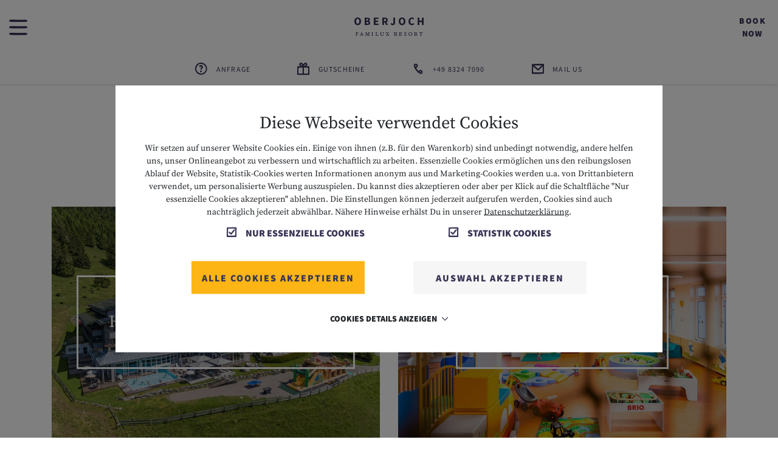

--- FILE ---
content_type: text/html; charset=utf-8
request_url: https://www.oberjochresort.de/hotel/bildergalerie/
body_size: 21724
content:
<!DOCTYPE html><html lang="de" xmlns:fb="http://ogp.me/ns/fb#"><head> <meta charset="utf-8"/> <base href="https://www.oberjochresort.de/"/> <title>Bildergalerie | Familux Resort Oberjoch</title> <meta name="description" content="Visuelle Darstellung der Schönheit von Oberjoch Familux Resort: Jetzt einen Blick auf die Fotogalerie werfen ➤"/> <meta name="keywords" content=""/> <meta name="robots" content="index, follow, noarchive"/> <link rel="canonical" href="https://www.oberjochresort.de/hotel/bildergalerie/"/> <meta http-equiv="X-UA-Compatible" content="IE=Edge"/> <meta name="viewport" content="width=device-width, initial-scale=1"> <style type="text/css"> @import url(https://p.typekit.net/p.css?s=1&k=cvo0kgv&ht=tk&f=37783&a=8705966&app=typekit&e=css);@import url(https://p.typekit.net/p.css?s=1&k=cvo0kgv&ht=tk&f=37783&a=8705966&app=typekit&e=css);@import url(https://p.typekit.net/p.css?s=1&k=cvo0kgv&ht=tk&f=37783&a=8705966&app=typekit&e=css);@import url(https://p.typekit.net/p.css?s=1&k=cvo0kgv&ht=tk&f=37783&a=8705966&app=typekit&e=css);@import url(https://p.typekit.net/p.css?s=1&k=cvo0kgv&ht=tk&f=37783&a=8705966&app=typekit&e=css);@import url(https://p.typekit.net/p.css?s=1&k=cvo0kgv&ht=tk&f=37783&a=8705966&app=typekit&e=css);@import url(https://p.typekit.net/p.css?s=1&k=cvo0kgv&ht=tk&f=37783&a=8705966&app=typekit&e=css);@import url(https://p.typekit.net/p.css?s=1&k=cvo0kgv&ht=tk&f=37783&a=8705966&app=typekit&e=css);@import url(https://p.typekit.net/p.css?s=1&k=cvo0kgv&ht=tk&f=37783&a=8705966&app=typekit&e=css);@import url(https://p.typekit.net/p.css?s=1&k=cvo0kgv&ht=tk&f=37783&a=8705966&app=typekit&e=css);@import url(https://p.typekit.net/p.css?s=1&k=cvo0kgv&ht=tk&f=37783&a=8705966&app=typekit&e=css);@import url(https://p.typekit.net/p.css?s=1&k=cvo0kgv&ht=tk&f=37783&a=8705966&app=typekit&e=css);@import url(https://p.typekit.net/p.css?s=1&k=cvo0kgv&ht=tk&f=37783&a=8705966&app=typekit&e=css);@import url(https://p.typekit.net/p.css?s=1&k=cvo0kgv&ht=tk&f=37783&a=8705966&app=typekit&e=css);@import url(https://p.typekit.net/p.css?s=1&k=cvo0kgv&ht=tk&f=37783&a=8705966&app=typekit&e=css);@import url(https://p.typekit.net/p.css?s=1&k=cvo0kgv&ht=tk&f=37783&a=8705966&app=typekit&e=css);@import url(https://p.typekit.net/p.css?s=1&k=cvo0kgv&ht=tk&f=37783&a=8705966&app=typekit&e=css);@import url(https://p.typekit.net/p.css?s=1&k=cvo0kgv&ht=tk&f=37783&a=8705966&app=typekit&e=css);@import url(https://p.typekit.net/p.css?s=1&k=cvo0kgv&ht=tk&f=37783&a=8705966&app=typekit&e=css);@import url(https://p.typekit.net/p.css?s=1&k=cvo0kgv&ht=tk&f=37783&a=8705966&app=typekit&e=css);@import url(https://p.typekit.net/p.css?s=1&k=cvo0kgv&ht=tk&f=37783&a=8705966&app=typekit&e=css);@import url(https://p.typekit.net/p.css?s=1&k=cvo0kgv&ht=tk&f=37783&a=8705966&app=typekit&e=css);@import url(https://p.typekit.net/p.css?s=1&k=cvo0kgv&ht=tk&f=37783&a=8705966&app=typekit&e=css);@import url(https://p.typekit.net/p.css?s=1&k=cvo0kgv&ht=tk&f=37783&a=8705966&app=typekit&e=css);@import url(https://p.typekit.net/p.css?s=1&k=cvo0kgv&ht=tk&f=37783&a=8705966&app=typekit&e=css);@import url(https://p.typekit.net/p.css?s=1&k=cvo0kgv&ht=tk&f=37783&a=8705966&app=typekit&e=css);@import url(https://p.typekit.net/p.css?s=1&k=cvo0kgv&ht=tk&f=37783&a=8705966&app=typekit&e=css);@import url(https://p.typekit.net/p.css?s=1&k=cvo0kgv&ht=tk&f=37783&a=8705966&app=typekit&e=css);@import url(https://p.typekit.net/p.css?s=1&k=cvo0kgv&ht=tk&f=37783&a=8705966&app=typekit&e=css);@import url(https://p.typekit.net/p.css?s=1&k=cvo0kgv&ht=tk&f=37783&a=8705966&app=typekit&e=css);@import url(https://p.typekit.net/p.css?s=1&k=cvo0kgv&ht=tk&f=37783&a=8705966&app=typekit&e=css);@import url(https://p.typekit.net/p.css?s=1&k=cvo0kgv&ht=tk&f=37783&a=8705966&app=typekit&e=css);@import url(https://p.typekit.net/p.css?s=1&k=cvo0kgv&ht=tk&f=37783&a=8705966&app=typekit&e=css);@import url(https://p.typekit.net/p.css?s=1&k=cvo0kgv&ht=tk&f=37783&a=8705966&app=typekit&e=css);@import url(https://p.typekit.net/p.css?s=1&k=cvo0kgv&ht=tk&f=37783&a=8705966&app=typekit&e=css);@import url(https://p.typekit.net/p.css?s=1&k=cvo0kgv&ht=tk&f=37783&a=8705966&app=typekit&e=css);@import url(https://p.typekit.net/p.css?s=1&k=cvo0kgv&ht=tk&f=37783&a=8705966&app=typekit&e=css);:root{--blue:#007bff;--indigo:#6610f2;--purple:#6f42c1;--pink:#e83e8c;--red:#dc3545;--orange:#fd7e14;--yellow:#ffc107;--green:#28a745;--teal:#20c997;--cyan:#17a2b8;--white:#fff;--gray:#6c757d;--gray-dark:#343a40;--primary:#007bff;--secondary:#6c757d;--success:#28a745;--info:#17a2b8;--warning:#ffc107;--danger:#dc3545;--light:#f8f9fa;--dark:#343a40;--breakpoint-xs:0;--breakpoint-sm:576px;--breakpoint-md:768px;--breakpoint-lg:992px;--breakpoint-xl:1200px;--font-family-sans-serif:-apple-system,BlinkMacSystemFont,"Segoe UI",Roboto,"Helvetica Neue",Arial,"Noto Sans",sans-serif,"Apple Color Emoji","Segoe UI Emoji","Segoe UI Symbol","Noto Color Emoji";--font-family-monospace:SFMono-Regular,Menlo,Monaco,Consolas,"Liberation Mono","Courier New",monospace}*,:after,:before{box-sizing:border-box}html{font-family:sans-serif;line-height:1.15;-webkit-text-size-adjust:100%}header,main,section{display:block}body{margin:0;font-family:-apple-system,BlinkMacSystemFont,Segoe UI,Roboto,Helvetica Neue,Arial,Noto Sans,sans-serif;font-size:1rem;font-weight:400;line-height:1.5;color:#212529;text-align:left;background-color:#fff}h1,h2,h4{margin-top:0;margin-bottom:.5rem}p{margin-top:0;margin-bottom:1rem}a{color:#007bff;text-decoration:none;background-color:transparent}img{border-style:none}img{vertical-align:middle}label{display:inline-block;margin-bottom:.5rem}input,select{margin:0;font-family:inherit;font-size:inherit;line-height:inherit}input{overflow:visible}select{text-transform:none}select{word-wrap:normal}::-webkit-file-upload-button{font:inherit;-webkit-appearance:button}h1,h2,h4{margin-bottom:.5rem;font-weight:500;line-height:1.2}h1{font-size:2.5rem}h2{font-size:2rem}h4{font-size:1.5rem}.container{width:100%;padding-right:15px;padding-left:15px;margin-right:auto;margin-left:auto}.row{display:-ms-flexbox;display:flex;-ms-flex-wrap:wrap;flex-wrap:wrap;margin-right:-15px;margin-left:-15px}.col-12,.col-lg-7,.col-sm-3,.col-sm-9{position:relative;width:100%;padding-right:15px;padding-left:15px}.col-12{-ms-flex:0 0 100%;flex:0 0 100%;max-width:100%}.form-control{display:block;width:100%;height:calc(1.5em + .75rem + 2px);padding:.375rem .75rem;font-size:1rem;font-weight:400;line-height:1.5;color:#495057;background-color:#fff;background-clip:padding-box;border:1px solid #ced4da;border-radius:.25rem}.form-control::-ms-expand{background-color:transparent;border:0}.form-control::-webkit-input-placeholder{color:#6c757d;opacity:1}.form-control::-moz-placeholder{color:#6c757d;opacity:1}.form-control:-ms-input-placeholder,.form-control::-ms-input-placeholder{color:#6c757d;opacity:1}.form-group{margin-bottom:1rem}.fade:not(.show){opacity:0}.close{float:right;font-size:1.5rem;font-weight:700;line-height:1;color:#000;text-shadow:0 1px 0 #fff;opacity:.5}.modal{position:fixed;top:0;left:0;z-index:1050;display:none;width:100%;height:100%;overflow:hidden;outline:0}.modal-dialog{position:relative;width:auto;margin:.5rem}.modal.fade .modal-dialog{-webkit-transform:translateY(-50px);transform:translateY(-50px)}.modal-content{position:relative;display:-ms-flexbox;display:flex;-ms-flex-direction:column;flex-direction:column;width:100%;background-color:#fff;background-clip:padding-box;border:1px solid rgba(0,0,0,.2);border-radius:.3rem;outline:0}.carousel{position:relative}.d-none{display:none!important}.mx-auto{margin-right:auto!important}.mx-auto{margin-left:auto!important}.text-right{text-align:right!important}body:after{display:none}[class*=" icon-"]:before{font-family:web;font-style:normal;font-weight:400;speak:none;display:inline-block;text-decoration:inherit;width:1em;margin-right:.2em;text-align:center;font-variant:normal;text-transform:none;line-height:1em;margin-left:.2em;-webkit-font-smoothing:antialiased;-moz-osx-font-smoothing:grayscale}.icon-mail:before{content:"\E803"}.focuspoint{position:relative;overflow:hidden}.focuspoint img{position:absolute;left:0;top:0;margin:0;display:block;width:auto;height:auto;min-width:100%;min-height:100%;max-height:none;max-width:none}@media (max-width:767px){.modal-lg{height:95%}.modal-lg .modal-content{height:100%}}@media (max-width:700px){.modal-dialog{width:95%}}.icon,.icon:before{font-family:familux!important;speak:none;font-style:normal;font-weight:400;font-variant:normal;text-transform:none;line-height:1;-webkit-font-smoothing:antialiased;-moz-osx-font-smoothing:grayscale}.icon-mail:before{content:"\E915";color:#383556}.icon-faq:before{content:"\E916";color:#383556}.icon-phone:before{content:"\E94D";color:#383556}.icon-voucher:before{content:"\E955";color:#383556}.icon,.icon:before{font-family:familux!important;speak:none;font-style:normal;font-weight:400;font-variant:normal;text-transform:none;line-height:1;-webkit-font-smoothing:antialiased;-moz-osx-font-smoothing:grayscale}.icon-mail:before{content:"\E915";color:#383556}.icon-faq:before{content:"\E916";color:#383556}.icon-phone:before{content:"\E94D";color:#383556}.icon-voucher:before{content:"\E955";color:#383556}.icon,.icon:before{font-family:familux!important;speak:none;font-style:normal;font-weight:400;font-variant:normal;text-transform:none;line-height:1;-webkit-font-smoothing:antialiased;-moz-osx-font-smoothing:grayscale}.icon-mail:before{content:"\E915";color:#383556}.icon-faq:before{content:"\E916";color:#383556}.icon-phone:before{content:"\E94D";color:#383556}.icon-voucher:before{content:"\E955";color:#383556}h1.headlineWrap,h2.headlineWrap{margin-top:0;margin-bottom:0}h1.headlineWrap{margin-bottom:30px}h1.headlineWrap{font-family:SourceSerifPro-Regular,sans-serif;font-size:72px;line-height:92px;color:#383556;text-align:left;letter-spacing:2.16px}@media (max-width:1024px){h1.headlineWrap{font-size:36px;line-height:46px;color:#383556;text-align:left;letter-spacing:1.68px}}@media (max-width:1800px) and (min-width:1025px){h1.headlineWrap{font-size:60px;line-height:70px}}h2.headlineWrap{margin-bottom:20px}h2.headlineWrap{font-family:SourceSansPro-Black,sans-serif;font-size:20px;line-height:32px;color:#383556;letter-spacing:2px;text-align:left;text-transform:uppercase}@media (max-width:1024px){h2.headlineWrap{font-size:20px;line-height:32px;letter-spacing:1.68px}}.icon,.icon:before{font-family:familux!important;speak:none;font-style:normal;font-weight:400;font-variant:normal;text-transform:none;line-height:1;-webkit-font-smoothing:antialiased;-moz-osx-font-smoothing:grayscale}.icon-mail:before{content:"\E915";color:#383556}.icon-faq:before{content:"\E916";color:#383556}.icon-phone:before{content:"\E94D";color:#383556}.icon-voucher:before{content:"\E955";color:#383556}.icon,.icon:before{font-family:familux!important;speak:none;font-style:normal;font-weight:400;font-variant:normal;text-transform:none;line-height:1;-webkit-font-smoothing:antialiased;-moz-osx-font-smoothing:grayscale}.icon-mail:before{content:"\E915";color:#383556}.icon-faq:before{content:"\E916";color:#383556}.icon-phone:before{content:"\E94D";color:#383556}.icon-voucher:before{content:"\E955";color:#383556}.textWrapper{margin-bottom:60px}.icon,.icon:before{font-family:familux!important;speak:none;font-style:normal;font-weight:400;font-variant:normal;text-transform:none;line-height:1;-webkit-font-smoothing:antialiased;-moz-osx-font-smoothing:grayscale}.icon-mail:before{content:"\E915";color:#383556}.icon-faq:before{content:"\E916";color:#383556}.icon-phone:before{content:"\E94D";color:#383556}.icon-voucher:before{content:"\E955";color:#383556}.icon,.icon:before{font-family:familux!important;speak:none;font-style:normal;font-weight:400;font-variant:normal;text-transform:none;line-height:1;-webkit-font-smoothing:antialiased;-moz-osx-font-smoothing:grayscale}.icon-mail:before{content:"\E915";color:#383556}.icon-faq:before{content:"\E916";color:#383556}.icon-phone:before{content:"\E94D";color:#383556}.icon-voucher:before{content:"\E955";color:#383556}.icon,.icon:before{font-family:familux!important;speak:none;font-style:normal;font-weight:400;font-variant:normal;text-transform:none;line-height:1;-webkit-font-smoothing:antialiased;-moz-osx-font-smoothing:grayscale}.icon-mail:before{content:"\E915";color:#383556}.icon-faq:before{content:"\E916";color:#383556}.icon-phone:before{content:"\E94D";color:#383556}.icon-voucher:before{content:"\E955";color:#383556}.icon,.icon:before{font-family:familux!important;speak:none;font-style:normal;font-weight:400;font-variant:normal;text-transform:none;line-height:1;-webkit-font-smoothing:antialiased;-moz-osx-font-smoothing:grayscale}.icon-mail:before{content:"\E915";color:#383556}.icon-faq:before{content:"\E916";color:#383556}.icon-phone:before{content:"\E94D";color:#383556}.icon-voucher:before{content:"\E955";color:#383556}.icon,.icon:before{font-family:familux!important;speak:none;font-style:normal;font-weight:400;font-variant:normal;text-transform:none;line-height:1;-webkit-font-smoothing:antialiased;-moz-osx-font-smoothing:grayscale}.icon-mail:before{content:"\E915";color:#383556}.icon-faq:before{content:"\E916";color:#383556}.icon-phone:before{content:"\E94D";color:#383556}.icon-voucher:before{content:"\E955";color:#383556}.icon,.icon:before{font-family:familux!important;speak:none;font-style:normal;font-weight:400;font-variant:normal;text-transform:none;line-height:1;-webkit-font-smoothing:antialiased;-moz-osx-font-smoothing:grayscale}.icon-mail:before{content:"\E915";color:#383556}.icon-faq:before{content:"\E916";color:#383556}.icon-phone:before{content:"\E94D";color:#383556}.icon-voucher:before{content:"\E955";color:#383556}.icon,.icon:before{font-family:familux!important;speak:none;font-style:normal;font-weight:400;font-variant:normal;text-transform:none;line-height:1;-webkit-font-smoothing:antialiased;-moz-osx-font-smoothing:grayscale}.icon-mail:before{content:"\E915";color:#383556}.icon-faq:before{content:"\E916";color:#383556}.icon-phone:before{content:"\E94D";color:#383556}.icon-voucher:before{content:"\E955";color:#383556}.icon,.icon:before{font-family:familux!important;speak:none;font-style:normal;font-weight:400;font-variant:normal;text-transform:none;line-height:1;-webkit-font-smoothing:antialiased;-moz-osx-font-smoothing:grayscale}.icon-mail:before{content:"\E915";color:#383556}.icon-faq:before{content:"\E916";color:#383556}.icon-phone:before{content:"\E94D";color:#383556}.icon-voucher:before{content:"\E955";color:#383556}.blogTiles .blogTile .blogTileImg h4{font-size:72px;line-height:80px;font-family:SourceSerifPro-Regular,sans-serif;color:#fff;letter-spacing:2.16px;text-decoration:none;text-align:center;text-shadow:0 3px 6px rgba(0,0,0,.66)}@media (max-width:1350px){.blogTiles .blogTile .blogTileImg h4{display:none}}@media (max-width:1800px) and (min-width:1350px){.blogTiles .blogTile .blogTileImg h4{font-size:40px;line-height:40px}}@media (max-width:2200px) and (min-width:1800px){.blogTiles .blogTile .blogTileImg h4{font-size:55px;line-height:40px}}.icon,.icon:before{font-family:familux!important;speak:none;font-style:normal;font-weight:400;font-variant:normal;text-transform:none;line-height:1;-webkit-font-smoothing:antialiased;-moz-osx-font-smoothing:grayscale}.icon-mail:before{content:"\E915";color:#383556}.icon-faq:before{content:"\E916";color:#383556}.icon-phone:before{content:"\E94D";color:#383556}.icon-voucher:before{content:"\E955";color:#383556}.icon,.icon:before{font-family:familux!important;speak:none;font-style:normal;font-weight:400;font-variant:normal;text-transform:none;line-height:1;-webkit-font-smoothing:antialiased;-moz-osx-font-smoothing:grayscale}.icon-mail:before{content:"\E915";color:#383556}.icon-faq:before{content:"\E916";color:#383556}.icon-phone:before{content:"\E94D";color:#383556}.icon-voucher:before{content:"\E955";color:#383556}.icon,.icon:before{font-family:familux!important;speak:none;font-style:normal;font-weight:400;font-variant:normal;text-transform:none;line-height:1;-webkit-font-smoothing:antialiased;-moz-osx-font-smoothing:grayscale}.icon-mail:before{content:"\E915";color:#383556}.icon-faq:before{content:"\E916";color:#383556}.icon-phone:before{content:"\E94D";color:#383556}.icon-voucher:before{content:"\E955";color:#383556}.icon,.icon:before{font-family:familux!important;speak:none;font-style:normal;font-weight:400;font-variant:normal;text-transform:none;line-height:1;-webkit-font-smoothing:antialiased;-moz-osx-font-smoothing:grayscale}.icon-mail:before{content:"\E915";color:#383556}.icon-faq:before{content:"\E916";color:#383556}.icon-phone:before{content:"\E94D";color:#383556}.icon-voucher:before{content:"\E955";color:#383556}.icon,.icon:before{font-family:familux!important;speak:none;font-style:normal;font-weight:400;font-variant:normal;text-transform:none;line-height:1;-webkit-font-smoothing:antialiased;-moz-osx-font-smoothing:grayscale}.icon-mail:before{content:"\E915";color:#383556}.icon-faq:before{content:"\E916";color:#383556}.icon-phone:before{content:"\E94D";color:#383556}.icon-voucher:before{content:"\E955";color:#383556}.icon,.icon:before{font-family:familux!important;speak:none;font-style:normal;font-weight:400;font-variant:normal;text-transform:none;line-height:1;-webkit-font-smoothing:antialiased;-moz-osx-font-smoothing:grayscale}.icon-mail:before{content:"\E915";color:#383556}.icon-faq:before{content:"\E916";color:#383556}.icon-phone:before{content:"\E94D";color:#383556}.icon-voucher:before{content:"\E955";color:#383556}.icon,.icon:before{font-family:familux!important;speak:none;font-style:normal;font-weight:400;font-variant:normal;text-transform:none;line-height:1;-webkit-font-smoothing:antialiased;-moz-osx-font-smoothing:grayscale}.icon-mail:before{content:"\E915";color:#383556}.icon-faq:before{content:"\E916";color:#383556}.icon-phone:before{content:"\E94D";color:#383556}.icon-voucher:before{content:"\E955";color:#383556}.icon,.icon:before{font-family:familux!important;speak:none;font-style:normal;font-weight:400;font-variant:normal;text-transform:none;line-height:1;-webkit-font-smoothing:antialiased;-moz-osx-font-smoothing:grayscale}.icon-mail:before{content:"\E915";color:#383556}.icon-faq:before{content:"\E916";color:#383556}.icon-phone:before{content:"\E94D";color:#383556}.icon-voucher:before{content:"\E955";color:#383556}.icon,.icon:before{font-family:familux!important;speak:none;font-style:normal;font-weight:400;font-variant:normal;text-transform:none;line-height:1;-webkit-font-smoothing:antialiased;-moz-osx-font-smoothing:grayscale}.icon-mail:before{content:"\E915";color:#383556}.icon-faq:before{content:"\E916";color:#383556}.icon-phone:before{content:"\E94D";color:#383556}.icon-voucher:before{content:"\E955";color:#383556}.icon,.icon:before{font-family:familux!important;speak:none;font-style:normal;font-weight:400;font-variant:normal;text-transform:none;line-height:1;-webkit-font-smoothing:antialiased;-moz-osx-font-smoothing:grayscale}.icon-mail:before{content:"\E915";color:#383556}.icon-faq:before{content:"\E916";color:#383556}.icon-phone:before{content:"\E94D";color:#383556}.icon-voucher:before{content:"\E955";color:#383556}.icon,.icon:before{font-family:familux!important;speak:none;font-style:normal;font-weight:400;font-variant:normal;text-transform:none;line-height:1;-webkit-font-smoothing:antialiased;-moz-osx-font-smoothing:grayscale}.icon-mail:before{content:"\E915";color:#383556}.icon-faq:before{content:"\E916";color:#383556}.icon-phone:before{content:"\E94D";color:#383556}.icon-voucher:before{content:"\E955";color:#383556}.icon,.icon:before{font-family:familux!important;speak:none;font-style:normal;font-weight:400;font-variant:normal;text-transform:none;line-height:1;-webkit-font-smoothing:antialiased;-moz-osx-font-smoothing:grayscale}.icon-mail:before{content:"\E915";color:#383556}.icon-faq:before{content:"\E916";color:#383556}.icon-phone:before{content:"\E94D";color:#383556}.icon-voucher:before{content:"\E955";color:#383556}.icon,.icon:before{font-family:familux!important;speak:none;font-style:normal;font-weight:400;font-variant:normal;text-transform:none;line-height:1;-webkit-font-smoothing:antialiased;-moz-osx-font-smoothing:grayscale}.icon-mail:before{content:"\E915";color:#383556}.icon-faq:before{content:"\E916";color:#383556}.icon-phone:before{content:"\E94D";color:#383556}.icon-voucher:before{content:"\E955";color:#383556}.icon,.icon:before{font-family:familux!important;speak:none;font-style:normal;font-weight:400;font-variant:normal;text-transform:none;line-height:1;-webkit-font-smoothing:antialiased;-moz-osx-font-smoothing:grayscale}.icon-mail:before{content:"\E915";color:#383556}.icon-faq:before{content:"\E916";color:#383556}.icon-phone:before{content:"\E94D";color:#383556}.icon-voucher:before{content:"\E955";color:#383556}.icon,.icon:before{font-family:familux!important;speak:none;font-style:normal;font-weight:400;font-variant:normal;text-transform:none;line-height:1;-webkit-font-smoothing:antialiased;-moz-osx-font-smoothing:grayscale}.icon-mail:before{content:"\E915";color:#383556}.icon-faq:before{content:"\E916";color:#383556}.icon-phone:before{content:"\E94D";color:#383556}.icon-voucher:before{content:"\E955";color:#383556}.icon,.icon:before{font-family:familux!important;speak:none;font-style:normal;font-weight:400;font-variant:normal;text-transform:none;line-height:1;-webkit-font-smoothing:antialiased;-moz-osx-font-smoothing:grayscale}.icon-mail:before{content:"\E915";color:#383556}.icon-faq:before{content:"\E916";color:#383556}.icon-phone:before{content:"\E94D";color:#383556}.icon-voucher:before{content:"\E955";color:#383556}.icon,.icon:before{font-family:familux!important;speak:none;font-style:normal;font-weight:400;font-variant:normal;text-transform:none;line-height:1;-webkit-font-smoothing:antialiased;-moz-osx-font-smoothing:grayscale}.icon-mail:before{content:"\E915";color:#383556}.icon-faq:before{content:"\E916";color:#383556}.icon-phone:before{content:"\E94D";color:#383556}.icon-voucher:before{content:"\E955";color:#383556}.icon,.icon:before{font-family:familux!important;speak:none;font-style:normal;font-weight:400;font-variant:normal;text-transform:none;line-height:1;-webkit-font-smoothing:antialiased;-moz-osx-font-smoothing:grayscale}.icon-mail:before{content:"\E915";color:#383556}.icon-faq:before{content:"\E916";color:#383556}.icon-phone:before{content:"\E94D";color:#383556}.icon-voucher:before{content:"\E955";color:#383556}.icon,.icon:before{font-family:familux!important;speak:none;font-style:normal;font-weight:400;font-variant:normal;text-transform:none;line-height:1;-webkit-font-smoothing:antialiased;-moz-osx-font-smoothing:grayscale}.icon-mail:before{content:"\E915";color:#383556}.icon-faq:before{content:"\E916";color:#383556}.icon-phone:before{content:"\E94D";color:#383556}.icon-voucher:before{content:"\E955";color:#383556}.icon,.icon:before{font-family:familux!important;speak:none;font-style:normal;font-weight:400;font-variant:normal;text-transform:none;line-height:1;-webkit-font-smoothing:antialiased;-moz-osx-font-smoothing:grayscale}.icon-mail:before{content:"\E915";color:#383556}.icon-faq:before{content:"\E916";color:#383556}.icon-phone:before{content:"\E94D";color:#383556}.icon-voucher:before{content:"\E955";color:#383556}.icon,.icon:before{font-family:familux!important;speak:none;font-style:normal;font-weight:400;font-variant:normal;text-transform:none;line-height:1;-webkit-font-smoothing:antialiased;-moz-osx-font-smoothing:grayscale}.icon-mail:before{content:"\E915";color:#383556}.icon-faq:before{content:"\E916";color:#383556}.icon-phone:before{content:"\E94D";color:#383556}.icon-voucher:before{content:"\E955";color:#383556}.icon,.icon:before{font-family:familux!important;speak:none;font-style:normal;font-weight:400;font-variant:normal;text-transform:none;line-height:1;-webkit-font-smoothing:antialiased;-moz-osx-font-smoothing:grayscale}.icon-mail:before{content:"\E915";color:#383556}.icon-faq:before{content:"\E916";color:#383556}.icon-phone:before{content:"\E94D";color:#383556}.icon-voucher:before{content:"\E955";color:#383556}.icon,.icon:before{font-family:familux!important;speak:none;font-style:normal;font-weight:400;font-variant:normal;text-transform:none;line-height:1;-webkit-font-smoothing:antialiased;-moz-osx-font-smoothing:grayscale}.icon-mail:before{content:"\E915";color:#383556}.icon-faq:before{content:"\E916";color:#383556}.icon-phone:before{content:"\E94D";color:#383556}.icon-voucher:before{content:"\E955";color:#383556}.icon,.icon:before{font-family:familux!important;speak:none;font-style:normal;font-weight:400;font-variant:normal;text-transform:none;line-height:1;-webkit-font-smoothing:antialiased;-moz-osx-font-smoothing:grayscale}.icon-mail:before{content:"\E915";color:#383556}.icon-faq:before{content:"\E916";color:#383556}.icon-phone:before{content:"\E94D";color:#383556}.icon-voucher:before{content:"\E955";color:#383556}*{font-family:SourceSerifPro-Regular,sans-serif}html{font-size:62.5%}header{position:fixed;top:0;left:0;width:100%;z-index:100;background:#fff}@media (max-width:767px){header{max-height:100%;overflow:auto}}#headerCarousel{position:relative;height:70%;z-index:10}@media (max-width:991px){#headerCarousel{margin-top:90px}}@media screen and (max-width:767px){#headerCarousel{margin-bottom:60px}}#headerCarousel .item:after,#headerCarousel .item:before{content:"";display:block;position:absolute;left:0;width:100%;z-index:1}#headerCarousel .item:before{top:0;height:30%;background:0 0;background:-webkit-gradient(linear,left bottom,left top,color-stop(0,transparent),color-stop(1,rgba(0,0,0,.3)));background:-ms-linear-gradient(bottom,transparent,rgba(0,0,0,.3));background:-moz-linear-gradient(center bottom,transparent 0,rgba(0,0,0,.3) 100%);background:-o-linear-gradient(rgba(0,0,0,.3),transparent)}#headerCarousel .item:after{bottom:0;height:70%;background:0 0;background:-webkit-gradient(linear,left bottom,left top,color-stop(0,rgba(0,0,0,.2)),color-stop(1,transparent));background:-ms-linear-gradient(bottom,rgba(0,0,0,.2),transparent);background:-moz-linear-gradient(center bottom,rgba(0,0,0,.2) 0,transparent 100%);background:-o-linear-gradient(transparent,rgba(0,0,0,.2))}#headerCarousel .item{height:100%}#headerCarousel .item>img{max-width:none}#headerCarousel .priceBadge{width:200px;height:200px;position:absolute;bottom:145px;border-radius:100%;left:100px;display:flex;justify-content:center;align-items:center;flex-direction:column;background:#fdb515}#headerCarousel .priceBadge:before{position:absolute;z-index:1;width:240px;height:240px;left:-20px;top:-20px}#headerCarousel .priceBadge .price{font-family:SourceSansPro-Black,sans-serif;letter-spacing:2px;color:#fff;text-transform:uppercase;font-size:14px;position:relative;z-index:1;text-align:center}#headerCarousel .priceBadge a{text-decoration:none}@media screen and (max-width:1650px) and (min-width:1200px){#headerCarousel .priceBadge{width:150px;height:150px;bottom:120px;left:70px}#headerCarousel .priceBadge:before{width:172px;height:172px;left:-12px;top:-12px}#headerCarousel .priceBadge .price{font-size:12px}}@media screen and (max-width:1200px) and (min-width:767px){#headerCarousel .priceBadge{width:150px;height:150px}#headerCarousel .priceBadge:before{width:190px;height:190px}#headerCarousel .priceBadge .price{font-size:12px}}@media screen and (max-width:1024px) and (min-width:767px){#headerCarousel .priceBadge{left:80px;bottom:80px}}@media screen and (max-width:767px){#headerCarousel .priceBadge{width:130px;height:130px;left:50%;bottom:-50px;transform:translateX(-50%)}#headerCarousel .priceBadge:before{width:150px;height:150px;left:-10px;top:-10px}#headerCarousel .priceBadge .price{font-size:10px}}.bookingBar{position:absolute;bottom:0;left:0;width:100%;background:#fff;overflow:hidden;z-index:999;text-align:center;padding:15px}@media screen and (max-width:1550px) and (max-height:850px){.bookingBar{padding:10px}}@media (max-width:1024px){.bookingBar{display:none}}.bookingBar,.bookingBar *{color:#383556;font-family:SourceSansPro-Regular,sans-serif}.bookingBar .column{display:inline-block;color:#fff;text-transform:uppercase;font-size:14px;letter-spacing:.1em;margin-left:75px}@media screen and (max-width:1550px) and (max-height:850px){.bookingBar .column{font-size:12px}}.bookingBar .column:first-of-type{margin-left:0}.bookingBar .column i{margin-right:10px;font-size:20px;margin-top:3px;display:inline-block}.bookingBar .column span{vertical-align:top;line-height:28px}.containerContent{padding-top:60px;padding-bottom:60px}@media (max-width:991px){.containerContent{padding-top:30px;padding-bottom:30px}}.containerContent p,.containerContent span{font-size:20px;line-height:3.2rem;letter-spacing:.3px;color:#383556;font-family:SourceSerifPro-Regular,sans-serif}@media (max-width:767px){.containerContent p,.containerContent span{font-size:16px;line-height:2.8rem;letter-spacing:.24px}}.containerContent p{margin-top:10px}.btnAR{display:inline-block;padding:7px 15px;color:#fff!important;background:#d5ac67;text-transform:uppercase;text-decoration:none!important;border:0;-webkit-box-shadow:0;-moz-box-shadow:0;box-shadow:0}.arPopup{font-size:1.4rem;color:#fff}@media (max-width:767px){.arPopup{padding-top:30px}}.arPopup .modal-dialog{background:#fff;max-width:none;padding:4px;-webkit-border-radius:3px;-moz-border-radius:3px;border-radius:3px}@media (max-width:767px){.arPopup .modal-dialog{margin:0}}.arPopup .modal-dialog .modal-content{background:0 0;border:0;padding:0;-webkit-box-shadow:0 0 0 transparent;-moz-box-shadow:0 0 0 transparent;box-shadow:0 0 0 transparent;-webkit-border-radius:0;-moz-border-radius:0;border-radius:0}.arPopup .close{position:absolute;top:-45px;right:0;width:30px;height:30px;text-align:right;outline:0;opacity:.7}@media (max-width:767px){.arPopup .close{top:6px;right:6px}}@media (max-width:767px){.arPopup .close{z-index:10}}.modal{text-align:center}.arBookingPopup .modal-dialog{width:960px;max-width:none;background:#f3e9d8}@media (max-width:991px){.arBookingPopup .modal-dialog{width:90%}}@media (max-width:767px){.arBookingPopup .modal-dialog{margin:15px 0 0}}.arBookingPopup .modal-dialog .modal-content{background:0 0;padding:30px;border:2px solid #d5ac67;-webkit-border-radius:0;-moz-border-radius:0;border-radius:0}@media (max-width:767px){.arBookingPopup .modal-dialog .modal-content{border:0;padding:15px}}.arBookingPopup .close{float:none;position:absolute;top:-15px;right:-14px;opacity:1;padding:0;background:0 0;z-index:11}@media (max-width:991px){.arBookingPopup .close{right:0}}@media (max-width:767px){.arBookingPopup .close{top:15px;right:15px}}.arBookingPopup label{line-height:34px;font-size:1.9rem}.arBookingPopup .title{margin-bottom:30px;font-family:SourceSansPro-Black,sans-serif;font-size:3.5rem;color:#565657;text-align:center}@media (max-width:767px){.arBookingPopup .title{font-size:2.6rem}}.arBookingPopup .btnBooking{background:#871518;font-family:SourceSansPro-Black,sans-serif;font-size:1.9rem;padding-left:30px;padding-right:30px}.modal-dialog{display:inline-block;text-align:left;vertical-align:middle}.sideBarBook{position:fixed;top:50%;transform:translateY(-50%);z-index:99;right:0}.sideBarBook .sideBarBookBtn{background:#fdb515;position:absolute;vertical-align:top;width:180px;height:55px;transform:rotate(-90deg);-ms-transform:rotate(-90deg);-moz-transform:rotate(-90deg);-webkit-transform:rotate(-90deg);z-index:1001;-o-transform:rotate(90deg);right:-50px;text-align:center;font-family:SourceSansPro-Black,sans-serif;letter-spacing:2px;font-size:20px;padding:12px;color:#383556;text-transform:uppercase;box-shadow:-2px 3px 6px rgba(0,0,0,.25)} </style> <link rel="stylesheet" href="/lib/project/css/combined.1683529440.css"/> <link rel="apple-touch-icon" sizes="57x57" href="/lib/project/icons/apple-icon-57x57.png"/> <link rel="apple-touch-icon" sizes="60x60" href="/lib/project/icons/apple-icon-60x60.png"/> <link rel="apple-touch-icon" sizes="72x72" href="/lib/project/icons/apple-icon-72x72.png"/> <link rel="apple-touch-icon" sizes="76x76" href="/lib/project/icons/apple-icon-76x76.png"/> <link rel="apple-touch-icon" sizes="114x114" href="/lib/project/icons/apple-icon-114x114.png"/> <link rel="apple-touch-icon" sizes="120x120" href="/lib/project/icons/apple-icon-120x120.png"/> <link rel="apple-touch-icon" sizes="144x144" href="/lib/project/icons/apple-icon-144x144.png"/> <link rel="apple-touch-icon" sizes="152x152" href="/lib/project/icons/apple-icon-152x152.png"/> <link rel="icon" type="image/png" href="/lib/project/icons/favicon-16x16png" sizes="16x16"/> <link rel="icon" type="image/png" href="/lib/project/icons/favicon-32x32.png" sizes="32x32"/> <link rel="icon" type="image/png" href="/lib/project/icons/favicon-96x96.png" sizes="96x96"/> <link rel="shortcut icon" type="image/x-icon" href="/lib/project/icons/favicon.ico"> <link rel="alternate" hreflang="de" href="https://www.oberjochresort.de/hotel/bildergalerie/" /><link rel="alternate" hreflang="en" href="https://www.oberjochresort.de/en/hotel/gallery/" /> </head><body ><!-- Google Tag Manager (noscript) --><noscript> <iframe src="https://www.googletagmanager.com/ns.html?id=GTM-W7XSRVQ" height="0" width="0" style="display:none;visibility:hidden"></iframe></noscript><!-- End Google Tag Manager (noscript) --><script> var ajaxUrl = '/ajax/'; var navigationJSON = {"topPanel":{"search":{"link":"\/suchergebnis\/"},"basket":{"link":"\/warenkorb\/"},"imageGallery":{"link":"\/hotel\/bildergalerie\/"},"weather":{"link":"\/heute"}},"bookingBar":{"inquiry":{"link":"\/info-mehr\/","name":"Anfrage"}},"languagePicker":{"currentLanguage":{"id":1,"langCode":"de","langName":"deutsch"},"languages":[{"id":1,"langCode":"de","langName":"deutsch","link":"\/hotel\/bildergalerie\/"},{"id":2,"langCode":"en","langName":"englisch","link":"\/en\/hotel\/gallery\/"}]},"advantages":[{"icon":"icon-last-minute","text":"Last Minute Bookings","link":"\/zimmer-angebote\/restplatzangebote\/"},{"icon":"icon-inclusive","text":"Inklusivleistungen","link":"\/zimmer-angebote\/inklusivleistungen\/"},{"icon":"icon-family","text":"Familienhits","link":"\/familie-kids\/unsere-highlights\/"},{"icon":"icon-familux","text":"Familux Resorts","link":"https:\/\/familux.com\/"}],"navigation":[{"id":11,"name":"Hotel","link":"\/hotel\/","openSamera":false,"active":true,"children":[{"id":99,"name":"Oberjoch Familux Resort","link":"\/hotel\/","openSamera":false,"active":false,"children":[],"advantages":[]},{"id":101,"name":"Kulinarik & Wein","link":"\/hotel\/kulinarik-wein\/","openSamera":false,"active":false,"children":[],"advantages":[]},{"id":195,"name":"Bildergalerie","link":"\/hotel\/bildergalerie\/","openSamera":false,"active":true,"children":[],"advantages":[]},{"id":100,"name":"360\u00b0-Tour","link":"\/hotel\/360-tour\/","openSamera":false,"active":false,"children":[],"advantages":[]},{"id":102,"name":"Social Media","link":"\/hotel\/social-media\/","openSamera":false,"active":false,"children":[],"advantages":[]},{"id":103,"name":"Awards","link":"\/hotel\/awards\/","openSamera":false,"active":false,"children":[],"advantages":[]}],"advantages":[]},{"id":12,"name":"Zimmer & Angebote","link":"\/zimmer-angebote\/","openSamera":false,"active":false,"children":[{"id":88,"name":"Zimmer & Suiten","link":"\/zimmer-angebote\/","openSamera":false,"active":false,"children":[{"id":93,"name":"Kleine Familiensuiten","link":"\/zimmer-angebote\/zimmer-suiten\/kleine-familiensuiten\/","openSamera":false,"active":false,"children":[],"advantages":[]},{"id":94,"name":"Mittlere Familiensuiten","link":"\/zimmer-angebote\/zimmer-suiten\/mittlere-familiensuiten\/","openSamera":false,"active":false,"children":[],"advantages":[]},{"id":95,"name":"Grosse Familiensuiten","link":"\/zimmer-angebote\/zimmer-suiten\/grosse-familiensuiten\/","openSamera":false,"active":false,"children":[],"advantages":[]}],"advantages":[]},{"id":89,"name":"Angebote & Aktionen","link":"\/zimmer-angebote\/angebote-aktionen\/","openSamera":false,"active":false,"children":[],"advantages":[]},{"id":90,"name":"Restplatzangebote","link":"\/zimmer-angebote\/restplatzangebote\/","openSamera":false,"active":false,"children":[],"advantages":[]},{"id":91,"name":"Inklusivleistungen","link":"\/zimmer-angebote\/inklusivleistungen\/","openSamera":false,"active":false,"children":[],"advantages":[]}],"advantages":[]},{"id":13,"name":"Familie & Kids","link":"\/familie-kids\/","openSamera":false,"active":false,"children":[{"id":105,"name":"Familiengl\u00fcck","link":"\/familie-kids\/","openSamera":false,"active":false,"children":[],"advantages":[]},{"id":106,"name":"Unsere Highlights","link":"\/familie-kids\/unsere-highlights\/","openSamera":false,"active":false,"children":[],"advantages":[]},{"id":107,"name":"Babyclub (0-0,9 Jahre)","link":"\/familie-kids\/babyclub-0-0-9-jahre\/","openSamera":false,"active":false,"children":[],"advantages":[]},{"id":200,"name":"Krabbelclub (1-2,9 Jahre)","link":"\/familie-kids\/krabbelclub-1-2-9-jahre\/","openSamera":false,"active":false,"children":[],"advantages":[]},{"id":108,"name":"Miniclub (3-5,9 Jahre)","link":"\/familie-kids\/miniclub-3-5-9-jahre\/","openSamera":false,"active":false,"children":[],"advantages":[]},{"id":201,"name":"Abenteuerclub (6-9,9 Jahre)","link":"\/familie-kids\/abenteuerclub-6-9-9-jahre\/","openSamera":false,"active":false,"children":[],"advantages":[]},{"id":109,"name":"Teenieclub (ab 10 Jahre)","link":"\/familie-kids\/teenieclub-ab-10-jahre\/","openSamera":false,"active":false,"children":[],"advantages":[]},{"id":110,"name":"Elternzeit","link":"\/familie-kids\/elternzeit\/","openSamera":false,"active":false,"children":[],"advantages":[]},{"id":111,"name":"365 Tage","link":"\/familie-kids\/365-tage\/","openSamera":false,"active":false,"children":[],"advantages":[]},{"id":114,"name":"Kinderwinter","link":"\/familie-kids\/kinderwinter\/","openSamera":false,"active":false,"children":[],"advantages":[]},{"id":113,"name":"Kindersommer","link":"\/familie-kids\/kindersommer\/","openSamera":false,"active":false,"children":[],"advantages":[]},{"id":210,"name":"Aktuelle Programme","link":"\/heute","openSamera":false,"active":false,"children":[],"advantages":[]},{"id":237,"name":"Eventkalender","link":"\/familie-kids\/eventkalender\/","openSamera":false,"active":false,"children":[],"advantages":[]},{"id":239,"name":"Ressourcen","link":"\/familie-kids\/ressourcen\/","openSamera":false,"active":false,"children":[],"advantages":[]}],"advantages":[]},{"id":14,"name":"Wellness & Spa","link":"\/wellness-spa\/","openSamera":false,"active":false,"children":[{"id":115,"name":"Familienauszeit","link":"\/wellness-spa\/","openSamera":false,"active":false,"children":[],"advantages":[]},{"id":116,"name":"Badelandschaft","link":"\/wellness-spa\/badelandschaft\/","openSamera":false,"active":false,"children":[],"advantages":[]},{"id":117,"name":"Saunalandschaft","link":"\/wellness-spa\/saunalandschaft\/","openSamera":false,"active":false,"children":[],"advantages":[]},{"id":118,"name":"Spa Angebot","link":"\/wellness-spa\/spa-angebot\/","openSamera":false,"active":false,"children":[],"advantages":[]},{"id":119,"name":"Kids & Teenie Wellness","link":"\/wellness-spa\/kids-teenie-wellness\/","openSamera":false,"active":false,"children":[],"advantages":[]},{"id":225,"name":"Schwimmkurse","link":"\/familie-kids\/unsere-highlights\/schwimmen-lernen\/","openSamera":false,"active":false,"children":[],"advantages":[]}],"advantages":[]},{"id":15,"name":"Allg\u00e4u","link":"\/allgaeu\/","openSamera":false,"active":false,"children":[{"id":121,"name":"Rund ums Hotel","link":"\/allgaeu\/","openSamera":false,"active":false,"children":[],"advantages":[]},{"id":122,"name":"Ski & Langlauf","link":"\/allgaeu\/ski-langlauf\/","openSamera":false,"active":false,"children":[],"advantages":[]},{"id":123,"name":"Wandern","link":"\/allgaeu\/wandern\/","openSamera":false,"active":false,"children":[],"advantages":[]},{"id":126,"name":"Weitere Sportarten","link":"\/allgaeu\/weitere-sportarten\/","openSamera":false,"active":false,"children":[],"advantages":[]},{"id":127,"name":"Ausfl\u00fcge","link":"\/allgaeu\/ausfluege\/","openSamera":false,"active":false,"children":[],"advantages":[]}],"advantages":[]},{"id":16,"name":"Info & mehr","link":"\/info-mehr\/","openSamera":false,"active":false,"children":[{"id":134,"name":"Urlaubsanfrage","link":"\/info-mehr\/","openSamera":false,"active":false,"children":[],"advantages":[]},{"id":135,"name":"Anreise","link":"\/info-mehr\/anreise\/","openSamera":false,"active":false,"children":[],"advantages":[]},{"id":136,"name":"Gutscheine & Shop","link":"https:\/\/familux.shop\/","openSamera":false,"active":false,"children":[],"advantages":[]},{"id":138,"name":"Newsletter","link":"\/info-mehr\/newsletter\/","openSamera":false,"active":false,"children":[],"advantages":[]},{"id":216,"name":"Familux Friends","link":"https:\/\/friends.familux.com","openSamera":false,"active":false,"children":[],"advantages":[]},{"id":140,"name":"Fragen von A bis Z","link":"\/info-mehr\/fragen-von-a-bis-z\/","openSamera":false,"active":false,"children":[],"advantages":[]},{"id":141,"name":"AGB","link":"\/info-mehr\/agb\/","openSamera":false,"active":false,"children":[],"advantages":[]},{"id":142,"name":"Karriere","link":"https:\/\/www.familux.family","openSamera":false,"active":false,"children":[],"advantages":[]}],"advantages":[]}]}; var translationTable = {"more":"mehr","findOffer":"Angebote finden","occupancy":"Belegung","minimumPrice":"Mindestpreis","inquiryNow":"Jetzt anfragen","priceInfoHeadline":"Preisinformationen","arrival":"Anreise","departure":"Abreise","nights":"N\u00e4chte","from":"ab","noLastminuteOffer":"Momentan gibt es kein Last Minute-Angebot. Vielleicht ist bei unseren Packages das Richtige dabei?","to":"bis","packageServicesHeadline":"Pauschalleistungen","description":"Beschreibung","onlineBooking":"Online Buchung","personalData":"Pers\u00f6nliche Daten","checkBooking":"Buchung pr\u00fcfen","payment":"Zahlung","email":"E-Mail*","adult":"Erwachsener","adults":"Erwachsene","child":"Kind","emptyBasket":"Deine Buchung enth\u00e4lt keine Positionen","totalPrice":"Gesamtpreis","taxInfo":"inkl. USt. exkl. Ortstaxe","deposit":"Anzahlung","price":"Preis","inquiry":"Anfrage","sendInquiry":"Anfrage senden","basket":"Warenkorb","nonbindingInquiry":"Unverbindliche Anfrage","addAdditionalService":"M\u00f6chtest Du gleich noch Zusatzleistungen buchen? Das kannst Du hier tun.","salutation":"Anrede","family":"Familie","mrs":"Frau","mr":"Herr","title":"Titel","firstname":"Vorname","lastname":"Nachname","street":"Stra\u00dfe","zipcode":"PLZ","city":"Ort","country":"Land","phone":"Telefon*","fax":"Fax","comment":"Kommentar","addOffer":"Add offer","requiredField":"Pflichtfeld","minError":"Bitte die Mindestanzahl nicht unterschreiten.","maxError":"Bitte die Maximalanzahl nicht \u00fcberschreiten.","invalidEmailFormat":"Ung\u00fcltiges E-Mail Format!","wrongCountry":"Du hast ein falsches Land ausgew\u00e4hlt.","includedServices":"Inklusivleistungen","instead":"statt","calculatePrice":"Preis kalkulieren","bookOnline":"Online Buchen","experienceMore":"Mehr erfahren","book":"Buchen","showAll":"Alle anzeigen","goToBlog":"Zum Blog","yourAreHere":"DU BIST HIER:","sleepovers":"\u00dcbernachtungen","period":"Zeitraum","prices":"Preise","includedServicesSubline":"Was Ihr alles bekommt:","includedServicesHeadline":"Die Inklusivleistungen","persons":"Personen","size":"Gr\u00f6\u00dfe","roomDetailIncludedServices":"Unsere Inklusivleistungen","roomDetailDeluxeServices":"Zus\u00e4tzlich sind folgende Deluxe Leistungen enthalten:","addToBasket":"in den Warenkorb","person":"Person","closeNavigationLabel":"Navigation schlie\u00dfen","vacationPlanner":"Urlaubsplaner","logisHeadline":"Logis","additionalServicesHeadline":"Zusatzleistungen","showRoomDetail":"Zimmer Detail","moreInformation":"mehr Informationen","personalInformation":"Pers\u00f6nliche Informationen","notes":"Nachricht","onlineBookingAdditionalServicesHeadline":"Weitere Zusatzleistungen buchen","bookFurtherRooms":"Weitere Zimmer buchen","acceptAgb":"Ich habe die <a href=\"\/info-mehr\/stornobedingungen\/\" target=\"_blank\">Allgemeinen Gesch\u00e4ftsbedingungen<\/a> gelesen und akzeptiere diese. ","acceptAgbAlert":"Bitte akzeptiere die AGB!","company":"Firma","send":"Senden","firstnameRequired":"Bitte gib Deinen Vornamen an.","lastnameRequired":"Bitte gib Deinen Nachnamen an.","countryRequired":"Bitte gib ein Land an.","emailRequired":"Bitte gib Deine E-Mail-Adresse an.","globalError":"Es ist ein Fehler aufgetreten.","subscribe":"Anmelden","subscribeError":"Fehler beim Anmelden","emailNotValid":"Bitte gib eine g\u00fcltige E-Mail Adresse ein.","emptyLastminutePackages":"Momentan gibt es kein Last Minute-Angebot. Vielleicht ist bei unseren Packages das Richtige f\u00fcr Dich dabei?","choosePersons":"Bitte die Anzahl der Personen w\u00e4hlen.","afternoon":"Guten Nachmittag","generatePreview":"Vorschau generieren","orderVoucher":"Gutschein bestellen","roomCategory":"Zimmerkategorie","standardRoom":"Standard","deluxeRoom":"Deluxe","luxusSuites":"Superior","morning":"Guten Morgen","symbolfoto":"Symbolfoto","WeekdaySun":"So","WeekdaySat":"Sa","WeekdayFri":"Fr","WeekdayThu":"Do","WeekdayWed":"Mi","WeekdayTue":"Di","WeekdayMon":"Mo","defaultGreeting":"Willkommen im Oberjoch \u2013 Familux Resort!","vacationPlannerSubline":"Zusammengefasst","vacationPlannerHeadline":"Deine Planung","vacationPlannerNoResultFound":"Es wurden keine Ergebnisse f\u00fcr Deine Anfrage gefunden","vacationPlannerNoSelection":"Bitte w\u00e4hle mindestens einen Zeitraum und eine Aktivit\u00e4t aus.","offer":"Angebot","pricesFrom":"Preise ab","scrollToDescription":"Zur Beschreibung scrollen","slideLeft":"Nach links sliden","slideRight":"Nach rechts sliden","scrollToRoom":"Zum Zimmer scrollen","scrollToPackage":"Zur Pauschale scrollen","footerEmblemTitle":"Innsbruck Emblem","scrollToTop":"Zum Seitenanfang scrollen","scrollToContent":"Zum Content-Bereich scrollen","headerImage":"Header Bild","voucherPreview":"Gutschein Vorschau","imageStamp":"Bildstempel","openGallery":"Bildergalerie \u00f6ffnen","scrollToRoomList":"Zur Zimmerliste scrollen","playButton":"Video abspielen","morningAustria":"Guten Morgen & ein Servus aus dem Allg\u00e4u!","afternoonAustria":"Guten Nachmittag und ein Servus aus dem Allg\u00e4u!","eveningAustria":"Guten Abend und ein Servus aus dem Allg\u00e4u!","morningGermany":"Guten Morgen und ein Hallo nach Deutschland!","afternoonGermany":"Guten Nachmittag und ein Hallo nach Deutschland!","eveningGermany":"Guten Abend und ein Hallo nach Deutschland!","morningSwitzerland":"Guten Morgen und ein Gr\u00fcezi in die Schweiz!","afternoonSwitzerland":"Guten Nachmittag und ein Gr\u00fcezi in die Schweiz!","eveningSwitzerland":"Guten Abend und ein Gr\u00fcezi in die Schweiz!","morningUnited Kingdom":"Good morning and hello to Great Britain!","afternoonUnited Kingdom":"Good afternoon and hello to Great Britain!","eveningUnited Kingdom":"Good evening and hello to Great Britain!","morningNetherlands":"Good morning and hello to the Netherlands!","afternoonNetherlands":"Good afternoon and hello to the Netherlands!","eveningNetherlands":"Good evening and hello to the Netherlands!","years":"Jahre","suites":"Suiten","contactData":"Kontaktdaten","subject":"Betreff","other":"Sonstiges","newsletter":"Ja, wir m\u00f6chten gern weitere Informationen und Angebote per Mail erhalten.","travelData":"Reisedaten","message":"Anmerkung","ageChild":"Alter Kind","roomcategory":"Zimmerwunsch","children":"Kinder","numberChildren":"Anzahl Kinder","numberAdults":"Anzahl Erwachsene","calculatePrices":"Preis kalkulieren","adultsRequired":"Bitte gib die Anzahl der Erwachsenen an.","childrenRequired":"Bitte gib die Anzahl der Kinder an.","footerText":"OBERJOCH \u2013 FAMILUX RESORT, AM PRINZENWALD 3, 87541 BAD HINDELANG-OBERJOCH, DEUTSCHLAND","details":"Details","inquire":"Anfragen","priceInfo":"Unsere Preise gelten in Euro, pro Zimmer und Tag inklusive unserer All-Inklusive-Verpflegung. Exclusive Tourismusabgabe pro Person und Tag. Abbildungen sind Beispiele und k\u00f6nnen vom Zimmertyp abweichen.","bookingNotPossible":"Vielen Dank f\u00fcr Eure Buchungsanfrage. Zurzeit ist eine online Buchung mit Deinen angegebenen Wunschdaten nicht m\u00f6glich. Bitte setze Dich mit unserer Buchungsabteilung in Verbindung <a href=\"mailto:info@oberjochresort.de\"> info@oberjochresort.de<\/a> oder +49 8324 709 0, gerne pr\u00fcfen wir Deine Anfrage nochmal. Wir freuen uns auf Euch!","MINUTES":"Min","HOURS":"h","DAYS":"Tage","packagePrice":"Paketpreis","emptyLastMinutePackages":"Momentan gibt es kein Last Minute-Angebot. Vielleicht ist bei unseren Packages das Richtige dabei?","datePlaceholder":"tt.mm.jjjj","year":"Jahr","additionalServicesNotBookable":"Zusatzleistungen k\u00f6nnen nur in Kombination mit einem Zimmer oder einer Pauschale gebucht werden.","childAgeRequired":"Bitte gib das Alter aller Kinder an","openImageGallery":"Bildergalerie \u00f6ffnen","newsletterPopupButton":"Newsletter Anmeldung","cancelationProtectionEnable":"Stornoschutz f\u00fcr Euren Aufenthalt hinzuf\u00fcgen","cancelationProtectionDisable":"Stornoschutz f\u00fcr Euren Aufenthalt entfernen","cancelationProtection":"Stornoschutz","noSelection":"Keine Auswahl","noSearchResult":"Es wurde kein Ergebnis f\u00fcr Eure Suche gefunden","bookRooms":"Zimmer buchen","searchPlaceholder":"oberjochresort.de durchsuchen","wrongDate":"Bitte gib ein g\u00fcltiges Geburtsdatum ein (TT.MM.JJJJ)","birthday":"Geburtsdatum","yourOffer":"Euer Urlaubsangebot","commentText":"Habt Ihr Fragen zu Eurem Angebot oder zu unserem Familux Resort? Ich bin Euer pers\u00f6nlicher Ansprechpartner. Schreibt mir, ich melde mich umgehend zur\u00fcck. ","at":"am","variantCreatedByText":"Euer Urlaubsangebot wurde erstellt von","variantComment":"Ich stehe Ihnen mit meinen Kolleginnen zur Verf\u00fcgung","variantFloatingText":"wir freuen uns, dass Ihr Euren Urlaub im Familux Resort Oberjoch verbringen m\u00f6chtet und unterbreiten Euch gerne das nachstehende Angebot.","images":"Bilder","catalog":"Katalog","bookingExpired":"Euer Angebot ist leider abgelaufen","note":"Hinweis:","goToBooking":"Zur Buchung","dateInFuture":"Das Datum liegt in der Zukunft","requiredOccupantsInfo":"Eingaben bitte \u00fcberpr\u00fcfen","childAge1":"Alter des ersten Kindes am Tag der Anreise","childAge2":"Alter des zweiten Kindes am Tag der Anreise","childAge3":"Alter des dritten Kindes am Tag der Anreise","childAge4":"Alter des vierten Kindes am Tag der Anreise","babyBed":"Baby Bett","removePosition":"Position entfernen","enableStornoschutz":"ja, ich will den Stornoschutz buchen","disableStornoschutz":"nein, ich will ohne Schutz buchen","amenitiesHeadline":"ZUR BEGR\u00dcSSUNG BEI ANKUNFT IN EUREM ZIMMER","regularGuest":"JA, wir waren schon einmal Gast in einem Familux Resort","changePosition":"Position \u00e4ndern","childAge5":"Alter des f\u00fcnften Kindes am Tag der Anreise","childAge6":"Alter des sechsten Kindes am Tag der Anreise","childAge7":"Alter des siebten Kindes am Tag der Anreise","sendData":"Daten \u00fcbermitteln","noBookingId":"Keine oder falsche Buchungs-ID","birthdayRequired":"Bitte gib das Geburtsdatum an!","chanel3Success":"Eure Daten wurden erfolgreich abgesendet!","bookWithCost":"ja, ich m\u00f6chte kostenpflichtig Buchen","bookWithCostAlert":"Bitte kreuzen an, dass Du kostenpflichtig buchen willst!","cancelationProtectionPrices":"(1-3 Tage = \u20ac 30, 4-7 Tage = \u20ac 60, 8-10 Tage = \u20ac 90, 11-15 Tage = \u20ac 120, 16-21 Tage = \u20ac 180)","telephoneNumber":"+4983247090","successDeposit":"Eure Daten wurden erfolgreich abgesendet.\r\nWir freuen uns auf Euch!","streetRequired":"Bitte gib Eure Stra\u00dfe an.","zipcodeRequired":"Bitte gib Eure PLZ an.","cityRequired":"Bitte gib Euren Ort an.","promoCodePlaceholder":"Promo Code","promoCodeButton":"Einl\u00f6sen","advantageText1":"Last Minute Bookings","advantageText2":"Inklusivleistungen","advantageText3":"Familienhits","advantageText4":"Familux Resorts","mailUs":"Mail us","offerTitle":"Angebot","memberOf":"Member of","roomPlan":"Grundriss","yourEmail":"Deine Email-Adresse","signUp":"Anmelden","today":"Jetzt","promoCodeError":"Der eingegebene Promo Code ist nicht korrekt","promoCodeSuccess":"Promo Code wurde erfolgreich eingereicht","acceptCookiesTeaser":"Wir verwenden Cookies, um Inhalte und Anzeigen zu personalisieren, Funktionen f\u00fcr soziale Medien anbieten zu k\u00f6nnen und die Zugriffe auf unsere Website zu analysieren. Au\u00dferdem geben wir Informationen zu Ihrer Verwendung unserer Website an unsere Partner f\u00fcr soziale Medien, Werbung und Analysen weiter. Unsere Partner f\u00fchren diese Informationen m\u00f6glicherweise mit weiteren Daten zusammen, die Sie ihnen bereitgestellt haben oder die sie im Rahmen Ihrer Nutzung der Dienste gesammelt haben.","acceptCookies":"Wir setzen auf unserer Website Cookies ein. Einige von ihnen (z.B. f\u00fcr den Warenkorb) sind unbedingt notwendig, andere helfen uns, unser Onlineangebot zu verbessern und wirtschaftlich zu arbeiten. Essenzielle Cookies erm\u00f6glichen uns den reibungslosen Ablauf der Website, Statistik-Cookies werten Informationen anonym aus und Marketing-Cookies werden u.a. von Drittanbietern verwendet, um personalisierte Werbung auszuspielen. Du kannst dies akzeptieren oder aber per Klick auf die Schaltfl\u00e4che \"Nur essenzielle Cookies akzeptieren\" ablehnen. Die Einstellungen k\u00f6nnen jederzeit aufgerufen werden, Cookies sind auch nachtr\u00e4glich jederzeit abw\u00e4hlbar. N\u00e4here Hinweise erh\u00e4lst Du in unserer <a href=\"https:\/\/www.oberjochresort.de\/service\/datenschutz\/\">Datenschutzerkl\u00e4rung<\/a>.","occupancyPicker":"Belegung","showPricesBook":"Weiter","atLeastOneChildNecessaryErrorMessage":"Bitte Anzahl und Alter der Kinder angeben","lastMinuteOffer":"Restplatz angebote","showMoreInstagram":"Mehr laden","night":"Nacht","buchungsnummer":"Reservierungsnummer","lodgingType":"Verpflegungsart","familyHolidayFor":"Familienurlaub f\u00fcr","dear":"Liebe","commentTitle":"Habt Ihr Fragen?","messageTitle":"Nachricht","upTo":"bis","yourBooking":"Eure Buchung","erv":"Europ\u00e4ische Reiseversicherung","ervTeaser":"Die Europ\u00e4ische Reiseversicherung bietet in Partnerschaft mit Familux Resorts eine professionelle Reiseversicherung f\u00fcr Euren Familienurlaub an","insuranceTax1":"inkl. Versicherungssteuer","deletInsurance":"Stornoschutz entfernen","insuranceTax2":"(inkl. Versicherungssteuer)","travelInsurance":"Reiseversicherung","ervError":"Es ist ein Fehler aufgetreten. Bitte versuche es erneut!","addToCalender":"Zum Kalender hinzuf\u00fcgen","openLocation":"Standort anzeigen","takeover":"\u00dcbernehmen","cookiesHeadline":"Diese Webseite verwendet Cookies","cookiesText":"Wir setzen auf unserer Website Cookies ein. Einige von ihnen (z.B. f\u00fcr den Warenkorb) sind unbedingt notwendig, andere helfen uns, unser Onlineangebot zu verbessern und wirtschaftlich zu arbeiten. Essenzielle Cookies erm\u00f6glichen uns den reibungslosen Ablauf der Website, Statistik-Cookies werten Informationen anonym aus und Marketing-Cookies werden u.a. von Drittanbietern verwendet, um personalisierte Werbung auszuspielen. Du kannst dies akzeptieren oder aber per Klick auf die Schaltfl\u00e4che \"Nur essenzielle Cookies akzeptieren\" ablehnen. Die Einstellungen k\u00f6nnen jederzeit aufgerufen werden, Cookies sind auch nachtr\u00e4glich jederzeit abw\u00e4hlbar. N\u00e4here Hinweise erh\u00e4lst Du in unserer <a href=\"\/service\/datenschutz\/\">Datenschutzerkl\u00e4rung<\/a>.","buttonNecessaryCookies":"Nur essenzielle Cookies","buttonStatisticsCookies":"Statistik Cookies","cookiesAcceptAll":"Alle Cookies akzeptieren","cookiesAcceptPartial":"Auswahl akzeptieren","cookieDetails":"Cookies Details anzeigen","cookiesSubHeadline":"Cookies-\u00dcbersicht","cookiesPrivacyPolicy":"Datenschutzerkl\u00e4rung","cookiesLegalNotice":"Impressum","resetCookies":"Cookies Bearbeiten","preCheckinDoneText":"PRE-CHECK-IN abgeschlossen bzw. derzeit nicht verf\u00fcgbar","preCheckinNotDoneText":"PRE-CHECK-IN","invalidTravelRange":"Der Anreisetag darf nicht hinter dem Abreisetag liegen. Bitte kontrolliere die Eingabe.","room":"Zimmer","reservationMessageSuccess":"Eure Nachricht wurde erfolgreich","amenitiesTitle":"Extras f\u00fcr die Anreise auf dem Zimmer:","reservationMessageTitle":"Nachricht an das Oberjoch - Familux Resort","additionalService":"Zusatzleistung","printOfferPDF":"Als PDF drucken\/speichern","printConfPDF":"Als PDF drucken\/speichern","programCanceled":"Abgesagt","backToOverview":"Zur \u00dcbersicht","participants":"Anzahl Teilnehmer","meetingPoint":"Treffpunkt","priceUnit":"Preiseinheit","roomNumberRequired":"Zimmernummer erforderlich","numberParticipants":"Anzahl Teilnehmer","reasonsForConfirmationRequired":"Best\u00e4tigungsgr\u00fcnde aktivieren","participateSent":"Anmeldung abgesendet","bookAgain":"Weitere Anmeldung","roomNumber":"Zimmernummer","per_person":"Pro Person","per_family":"Pro Familie","per_room":"Pro Zimmer","depositEmail":"E-Mail*","inquiryProgram":"Jetzt Anmelden","bookedOut":"Leider Ausgebucht","duration":"Dauer","registrationDeadlinePassed":"Anmeldefrist verstrichen","filterActivity":"Aktivit\u00e4t","filterAgeGroups":"Altersgruppen","filterTopLabel":"Filter Aktivit\u00e4ten","Kinderpass":"Kids Pass ausf\u00fcllen","bookedProgramm":"Programm:","programmDate":"Zeitpunkt:","cancelProgram":"Stornieren","confirmCanellationText":"M\u00f6chtest du die Teilnahme am Programm absagen?","confirmCanellation":"Stornierung best\u00e4tigen","cancellationConfirmedText":"Deine Teilnahme wurde erfolgreich storniert.","registrationDeadline":"Anmeldung endet in","participantFirstname":"Vorname Teilnehmer","birthdayDay":"TT","birthdayMonth":"MM","birthdayYear":"JJJJ","eventRegisterLabel":"Anmeldung","location":"Standort","noEvents":"Weitere Events folgen","eventDetails":"Details","bookingStartDateTimeLabel":"Anmeldung m\u00f6glich ab","amenitiesLinkLabel":"MEHR INFOS","amenitiesLink":"https:\/\/www.familux.com\/uai","amenitiesSpecialTitle":"Ultra entspannt, Ultra gut versorgt und Ultra Familux!","amenitiesBook":"Buchen","submitResource":"Absenden","resourceNotAvailable":"Keine Verf\u00fcgbarkeiten","availability":"Verf\u00fcgbarkeiten","minutes":"minutes","yourResourceBooking":"Deine Buchung","resourceBookingFrom":"Zeit","resourceDay":"Datum","resourceTime":"Zeit","name":"Name","cancelResource":"Buchung stornieren","confirmResourceCanellation":"Stornierung durchf\u00fchren","cancellationResourceConfirmedText":"Eure Buchung wurde storniert!","resourceBookingNotFound":"Keine Buchung vorhanden!","resourceSuccess":"Buchung erfolgreich!","confirmResourceCanellationText":"Ich m\u00f6chte die Stornierung vollziehen","pricePerSlot":"Preis pro Einheit","availabilityRequired":"Slot muss ausgew\u00e4hlt werden","cancellationAmount":"Buchungsbetrag","cancellationBookingNumber":"Buchungsnummer","cancellationCancellationFee":"Stornierungskosten","cancellationCheckIn":"Check-In","cancellationCheckInsuranceInfo":"Ihr habt euch bei der Buchung gegen die Versicherung \u00fcber unseren Partner, die ERV (Europ\u00e4ische Reiseversicherung), entschieden. Habt ihr vielleicht einen Versicherungsschutz \u00fcber einen anderen Anbieter (z.B. Kreditkarte)? Eventuell k\u00f6nnen wir euch bei der Einreichung behilflich sein.","cancellationCheckInsuranceNo":"Nein","cancellationCheckInsuranceQuestion":"Seid ihr vielleicht anderweitig versichert?","cancellationCheckInsuranceYes":"Ja","cancellationCheckOut":"Check-Out","cancellationConfirmedErv":"Super. Ihr habt eine Reiseversicherung \u00fcber unseren Partner, die ERV, im Buchungsprozess abgeschlossen.","cancellationConfirmedInsuranceInfoWithFee":"Nach Abschluss dieser Anfrage stornieren wir euren Aufenthalt und schicken euch die Ausfallrechnung innerhalb von 2 Werktagen zu. Da ihr eine Versicherung abgeschlossen habt, bitten wir euch, die Ausfallkosten direkt zu begleichen. Diese k\u00f6nnt ihr dann zusammen mit der Ausfallrechnung bei eurem Versicherungspartner einreichen.","cancellationConfirmedInsuranceInfoWithoutFee":"Vielen Dank f\u00fcr eure Nachricht. Wir best\u00e4tigen hiermit die Stornierung eurer Buchung. Es fallen keine Ausfallkosten an. Wir hoffen, euch zu einem sp\u00e4teren Zeitpunkt bei uns begr\u00fc\u00dfen zu d\u00fcrfen und stehen euch f\u00fcr R\u00fcckfragen oder zuk\u00fcnftige Buchungen jederzeit gerne zur Verf\u00fcgung.","cancellationErrorPageHeadline":"Fehler!","cancellationErrorPageMessage":"Bei der Stornierung ist es zu einem Fehler gekommen. Bitte versucht es erneut oder kontaktiert unsere Reservierung per E-Mail oder Telefon.","cancellationHeadline":"Stornierung","cancellationInsurance":"Reiseversicherung","cancellationMissingInsuranceInfoWithFee":"Nach Abschluss dieser Anfrage, stornieren wir euren Aufenthalt und schicken Euch die Ausfallrechnung innerhalb von 2 Werktagen zu.","cancellationMissingInsuranceInfoWithoutFee":"Wir m\u00f6chten Euch darauf hinweisen, dass Ihr keine Stornoversicherung abgeschlossen habt. Es fallen jedoch keine Ausfallkosten an.","cancellationName":"Name","cancellationNext":"Weiter","cancellationRoomPackage":"Zimmer\/Pauschale","cancellationSendRequest":"Stornierungsanfrage senden","cancellationSuccessHeadline":"Stornierung erfolgreich!","cancellationSuccessMessage":"Die Stornierungsanfrage wurde erfolgreich \u00fcbermittelt.","cancellationYourRequest":"Eure Stornierungsanfrage","cancelBooking":"Stornieren","cancellationPolicy":"Hiermit erkl\u00e4re ich mich mit den Stornorichtlinien einverstanden","cancellationPolicyRequired":"Stornorichtlinien aktivieren","submitForWaitingList":"auf die Warteliste","cancellationAgree1":"Hiermit erkl\u00e4re ich mich mit den","cancellationLinkPrivacyPolicy":"Datenschutz-","cancellationAgree2":"und","cancellationLinkPolicy":"Stornorichtlinien","cancellationAgree3":"einverstanden","conformity":"Barrierefreiheit","invalidDateFormat":"Datum im Format TT.MM.JJJJ eingeben"}; var caller = []; var indexPage = '/'; var urlBS3 = '/booking/'; var frTodayUrl = 'https://fr-today-ojo.familux.com'; var hideHeaderImages = true; var weatherConfig = { 'icon': 'icon-day-cloudy', 'tmax': '-8' }; var inquiryArticleUrl = '/info-mehr/'; var inquiryArticleName = 'Anfrage'; var voucherArticleUrl = 'https://familux.shop/'; var voucherArticleName = 'Gutscheine'; var babyBeds = []; babyBeds.push({"id":"2","image":"\/mediatypes\/babyBed\/stockbett02.jpg.jpg","title_1":"<p>STANDARD &#8211; Unteres Stockbett mit Rausfallschutz <\/p>","title_2":"<p>Lower bunk bed with failure protection with a height of approx. 30 cm<\/p>","description_1":"<p>Diese Kinderbettvariante bieten wir in folgenden Zimmerkategorien: <br \/>\nCasa, Casa Nova, Joy, Life, Stella, Carpe Diem, Dolce Vita, Montana, Peak, Fire, Energy, Summit, Ice, View<\/p>","description_2":"<p>This variant is possible in the following categories: <br \/>\nCasa, Casa Nova, Joy, Life, Stella, Carpe Diem, Dolce Vita, Montana, <br \/>\nPeak, Fire, Energy, Summit, Ice, View<\/p>","roomCategories":["7980868","8070893","7981252","7981284","8070937","7981297","7981318","8070946","8070956","7981349","7981342","7981365","7981378","8071103"]}); babyBeds.push({"id":"3","image":"\/mediatypes\/babyBed\/gitterbett.jpg.jpg","title_1":"<p>Babybett Gitterbett im Elternschlafzimmer<\/p>","title_2":"<p>Baby bed &#8211; crib in the parents bedroom<\/p>","description_1":"<p>m\u00f6glich in folgenden Zimmerkategorien:<br \/>\nStella, Joy, Life, Carpe Diem, Dolce Vita, Montana, Summit, Energy, Ice, View<br \/>\nNICHT m\u00f6glich nur im Kinderzimmer &#8211; Fire<\/p>","description_2":"<p>possible in the following categories:<br \/>\nStella, Joy, Life, Carpe Diem, Dolce Vita, Montana, Summit, Energy, Ice, View<\/p>\n\n<p>In the following category it is possible to put a crib only into the children\u2019s bedroom: Fire<\/p>","roomCategories":["8070937","7981252","7981284","7981297","7981318","8070946","7981365","7981342","7981378","8071103"]}); babyBeds.push({"id":"4","image":"\/mediatypes\/babyBed\/reisebett.jpg.jpg","title_1":"<p>Babybett \u2013 Reisebett im Elternzimmer<\/p>","title_2":"<p>Baby bed \u2013 travel cot in the parents bedroom<\/p>","description_1":"<p>m\u00f6glich in folgenden Zimmerkategorien: <br \/>\nStella, Joy, Life, Carpe Diem, Dolce Vita, Montana, Summit, Energy, Ice, View<\/p>\n\n<p>m\u00f6glich nur im Kinderzimmer \u2013 Fire<\/p>","description_2":"<p>possible in the following categories:<br \/>\nStella, Joy, Life, Carpe Diem, Dolce Vita, Montana, Summit, Energy, Ice, View<\/p>\n\n<p>In the following category it is possible to put a crib only into the children\u2019s bedroom: <br \/>\nFire<\/p>","roomCategories":["8070937","7981252","7981284","7981297","7981318","8070946","7981365","7981342","7981378","8071103","7981349"]}); babyBeds.push({"id":"5","image":"\/mediatypes\/babyBed\/babybay02.jpg.jpg","title_1":"<p>Baby Bay \u2013 f\u00fcr S\u00e4uglinge bis max. 6 Mon. <\/p>","title_2":"<p>Baby bay \u2013 for babies up to 6 months<\/p>","description_1":"<p>m\u00f6glich in folgenden Zimmerkategorien:<br \/>\nCasalino, Casa, Casa Nova, Joy, Life, Stella, Carpe Diem, Dolce Vita, Montana, Summit, Fire, Energy, Ice, Peak, View<\/p>","description_2":"<p>possible in the following categories:<br \/>\nCasalino, Casa, Casa Nova, Joy, Life, Stella, Carpe Diem, Dolce Vita, Montana, Summit, Fire, Energy, Ice, Peak, View<\/p>","roomCategories":["7982009","7980868","8070893","7981252","7981284","8070937","7981297","7981318","8070946","7981365","7981349","7981342","7981378","8070956","8071103"]}); </script><header id="header"></header><script> caller.push({ 'function': 'generateNavigation', 'arguments': ['header', navigationJSON, translationTable, indexPage, urlBS3, hideHeaderImages, "d1d14220", "de", weatherConfig, voucherArticleUrl, voucherArticleName, inquiryArticleUrl, inquiryArticleName] });</script><div id="video" class="modal fade arPopup" tabindex="-1" role="dialog"> <div class="modal-dialog modal-lg"> <div class="close" data-dismiss="modal"><img src="./lib/lightbox/images/close.png"/></div> <div class="modal-content"></div> </div></div><script type="samera"> {@load resource="chat/status"} {?enabled} <div class="sideBarChat"> <a class="sideBarChatBtn" href="#" onclick="Samera.Chat.open()"><i class="icon icon-chat"></i></a> </div> {/enabled} {/load}</script> <div class="bookingBarWrapperForHiddenHeaderImages"> <div class="bookingBar hiddenHeaderImages"> <a href="/info-mehr/" class="column"> <i class="hotel-enquiries"></i> <span>Anfrage</span> </a> <a href="https://familux.shop/" class="column"> <i class="hotel-voucher"></i> <span>Gutscheine</span> </a> <a href="tel:+4983247090" class="column"> <i class="hotel-phone"></i> <span>+49 8324 7090</span> </a> <a href="mailto:info@oberjochresort.de" class="column"> <i class="hotel-email"></i> <span>Mail us</span> </a></div> </div><main class="containerContent hiddenHeaderImages"> <section class="white"> <div class="container" > <div class="row"> <div class="col-lg-7 col-12 mx-auto"> <h1 class=" headlineWrap complete text-center">Bildergalerie</h1> </div> </div></div> <div class="container imageGalleryListContainer"> <div class="row"> <div class="col-lg-6 col-12" id="imageGallery381335771"></div> <script> caller.push({ 'function': 'generateImageGallery', 'arguments': ['imageGallery381335771', 'Hotel & allgemeine Räume', ["\/media\/hotelansicht-sommer-2020_1.jpg","\/media\/restaurant14-sonnenterrasse-_toni-seppi_.jpg","\/media\/kidsclub8-wasserspielplatz.jpg","\/media\/minizoo1.jpg","\/media\/634-oberjoch.jpg","\/media\/rezeption1-_toni-seppi_.jpg","\/media\/w-sz06_feuerschale_0217_danielajakob.jpg","\/media\/adultium1-gross.jpg","\/media\/restaurant12-_toni-seppi_.jpg","\/media\/restaurant13-vinothek-_toni-seppi_.jpg","\/media\/fitness1-gross.jpg","\/media\/06_adultsfitness_109_danielajakob.jpg","\/media\/ojo_winter_dji_0009_1.jpg","\/media\/w-sz02_streichelzoo_9465_danielajakob.jpg"], {"id":"2069","href":"\/media\/hotelansicht-sommer-2020_1.jpg","width":"1920","height":"1279","focusX":"-0.09","focusY":"-0.11","imageGalleryThumbnail":"\/mediatypes\/bootstrap-4\/hotelansicht-sommer-2020_1.jpg"}, translationTable] }); </script> <div class="col-lg-6 col-12" id="imageGallery1332208770"></div> <script> caller.push({ 'function': 'generateImageGallery', 'arguments': ['imageGallery1332208770', 'Familien & Kinder', ["\/media\/ojo_home_indoorspielbereich.jpg","\/media\/ojo_home_entertainment.jpg","\/media\/159-b-oberjoch.jpg","\/media\/kidsclub2-_daniela-jakob_.jpg","\/media\/kidsclub6-wasserspielplatz-_daniela-jakob_-web.jpg","\/media\/ojo_home_outdoorspielbereich.jpg","\/media\/ojo_home_outdoorspielbereich_v2.jpg","\/media\/ojo_hotel_highlights-fue-kinder.jpg","\/media\/ojo_home_kinderbetreuung.jpg","\/media\/schwimmbad3-sommer.jpg","\/media\/041-oberjoch.jpg","\/media\/173-oberjoch.jpg","\/media\/schwimmbad_reifen-wasserrutsche_128m_klein__daniela_jakob_.jpg","\/media\/oberjoch-kinderhotel-winter_babypool.jpg","\/media\/schwimmbad-kinderhallenbad.jpg","\/media\/kinderclub-klein.jpg","\/media\/kinder-huepfburg2.jpg","\/media\/kinder-trampolin.jpg","\/media\/w-sz02_streichelzoo_9362_danielajakob_1.jpg","\/media\/w-sz02_streichelzoo_9371_danielajakob.jpg","\/media\/w-sz05_ski_0142_danielajakob_1.jpg","\/media\/w-sz06_feuerschale_0186_danielajakob.jpg"], {"id":"2034","href":"\/media\/ojo_home_indoorspielbereich.jpg","width":"1920","height":"1280","focusX":"-0.16","focusY":"-0.33","imageGalleryThumbnail":"\/mediatypes\/bootstrap-4\/ojo_home_indoorspielbereich.jpg"}, translationTable] }); </script> <div class="col-lg-6 col-12" id="imageGallery1376162915"></div> <script> caller.push({ 'function': 'generateImageGallery', 'arguments': ['imageGallery1376162915', 'Zimmer & Suiten', ["\/media\/oberjoch-kinderhotel-winter_085.jpg","\/media\/oberjoch-kinderhotel-winter_081.jpg","\/media\/zimmer2.jpg","\/media\/zimmer1.jpg","\/media\/ice-wohnzimmer.jpg","\/media\/alpenveilchen-wohnzimmer.jpg","\/media\/oberjoch-kinderhotel-winter_108.jpg","\/media\/alle-moeglich-ausser-alte-zimmer.jpg","\/media\/alle-moeglich-ausser-kleine-famsuiten-kein-casa_-casa-nova_-casalino.jpg"], {"id":"1836","href":"\/media\/oberjoch-kinderhotel-winter_085.jpg","width":"1920","height":"1281","focusX":"-0.19","focusY":"-0.23","imageGalleryThumbnail":"\/mediatypes\/bootstrap-4\/oberjoch-kinderhotel-winter_085.jpg"}, translationTable] }); </script> <div class="col-lg-6 col-12" id="imageGallery754508744"></div> <script> caller.push({ 'function': 'generateImageGallery', 'arguments': ['imageGallery754508744', 'Wellness & Spa', ["\/media\/schwimmbad5_klein__daniela_jakob_.jpg","\/media\/schwimmbad_reifen-wasserrutsche_128m_klein__daniela_jakob_.jpg","\/media\/ruheraum-silentium.jpg","\/media\/schwimmbad14-_toni-seppi_.jpg","\/media\/schwimmbad15-_toni-seppi_.jpg","\/media\/0785-oberjoch-sauna.jpg","\/media\/ojo_hotel_highlights-fuer-eltern.jpg","\/media\/wellness8-_toni-seppi_.jpg","\/media\/wellness7-_toni-seppi_.jpg","\/media\/wellness9-_toni-seppi_.jpg","\/media\/wellness-ruheraum2.jpg","\/media\/schwimmbad1.jpg","\/media\/wellness-ruheraum1.jpg","\/media\/wellness-ruheraum3.jpg","\/media\/wellness-kraeutersauna.jpg","\/media\/wellness-dampfbad-klein.jpg","\/media\/schwimmbad-kinderhallenbad.jpg","\/media\/fitness1-gross.jpg","\/media\/oberjoch-kinderhotel-winter_babypool.jpg","\/media\/w-sz09_snowpool_mg_0470_danielajakob.jpg","\/media\/w-sz09_snowpool_mg_0397_danielajakob.jpg"], {"id":"2059","href":"\/media\/schwimmbad5_klein__daniela_jakob_.jpg","width":"1122","height":"748","focusX":"-0.02","focusY":"-0.18","imageGalleryThumbnail":"\/mediatypes\/bootstrap-4\/schwimmbad5_klein__daniela_jakob_.jpg"}, translationTable] }); </script> </div> </div> </section> </main><div class="sideBarBook d-none d-xl-block"> <a class="sideBarBookBtn" href="/booking/">Buchen <div class="familuxBorderLO"></div> <div class="familuxBorderTO"></div> <div class="familuxBorderRO"></div> <div class="familuxBorderBO"></div> </a></div> <div id="bookingPopup" class="arBookingPopup modal fade" tabindex="-1" role="dialog"> <div class="modal-dialog"> <div class="close"> <a href="#" data-dismiss="modal"> <img data-src="/lib/project/images/close.png" class="lazyload" /> </a> </div> <div class="modal-content"> <div class="content"> <div class="title"> Online Buchen </div> <div class="contactFormContainer marginContainer"> <form method="post" data-form-type="" autocomplete="off"> <div class="form-group"> <div class="row"> <div class="col-sm-3"> <label class="labelHeadline">Anreise</label> </div> <div class="col-sm-9"> <input type="text" class="form-control datepicker" name="arrival" id="arrival" placeholder="tt.mm.jjjj"> </div> </div> </div> <div class="form-group"> <div class="row"> <div class="col-sm-3"> <label class="labelHeadline">Abreise</label> </div> <div class="col-sm-9"> <input type="text" class="form-control datepicker" name="departure" id="departure" placeholder="tt.mm.jjjj"> </div> </div> </div> <div class="form-group"> <div class="row"> <div class="col-sm-3"> <label class="labelHeadline">Erwachsene</label> </div> <div class="col-sm-9"> <input type="text" class="form-control" name="countAdults" placeholder="Erwachsene" value="2" id="countAdults"> </div> </div> </div> <div class="form-group"> <div class="row"> <div class="col-sm-3"> <label class="labelHeadline">Anzahl Kinder</label> </div> <div class="col-sm-9"> <select class="form-control" name="countChildren" id="countChildren"> <option value="0">0</option> 1 <option value="1" >1</option> 2 <option value="2" >2</option> 3 <option value="3" >3</option> 4 <option value="4" >4</option> 5 <option value="5" >5</option> 6 <option value="6" >6</option> 7 <option value="7" >7</option> </select> </div> </div> </div> <div id="childrenAgesWrapper"> <div id="childrenAgesContainer"></div> </div> <div class="text-right"> <a href="#" class="btnAR btnBooking" onclick="Mindstream.openSameraBookingPanel(this); return false;">Angebote finden</a> </div> </form> </div> </div> </div> </div></div><script type="text/javascript"> var children = [ ];</script> <footer id="footer"> <div class="familuxBorderTO default"></div> <div class="container"> <div class="row"> <div class="col-lg-6 mx-auto col-12"> <div class="footerMete"> <ul class="footerFirstCat"> <li><a href="/info-mehr/anreise/" title="Kontakt">Kontakt</a></li> <li><a href="/heute" title="Wetter">Wetter</a></li> <li><a href="/hotelbewertungen/" title="Hotelbewertungen">Hotelbewertungen</a></li> <li><a href="https://familux.shop/" title="Gutscheine &amp; Shop">Gutscheine &amp; Shop</a></li> <li><a href="https://www.familux.family" title="Karriere">Karriere</a></li> <li><a href="/impressum" title="Impressum">Impressum</a></li> <li><a href="/sitemap" title="Sitemap">Sitemap</a></li> <li><a href="/service/datenschutz/" title="Datenschutz">Datenschutz</a></li> <li><a href="https://www.familux.com/nachhaltigkeit.html" title="Nachhaltigkeit">Nachhaltigkeit</a></li> <li> <a href="https://familux.com/media/konfirmitaetserklaerung.pdf" target="_blank">Barrierefreiheit</a> </li> </ul> </div> </div> </div> <div class="row"> <div class="col-xl-8 col-lg-10 mx-auto col-12"> <div class="footerContactInfo"> <a class="footerPhone" onclick="gtag('event', 'Tel', {'event_category': 'Tel', 'event_label': '+49 8324 7090', 'value': '0'});" href="tel:+4983247090">T +49 8324 7090</a> <a class="footerMail" onclick="gtag('event', 'Mail', {'event_category': 'Mail', 'event_label': 'info@oberjochresort.de', 'value': '0'});" href="mailto:info@oberjochresort.de">E info@oberjochresort.de</a> <span class="footerAdress">A Am Prinzenwald 3, 87541 Bad Hindelang, DE</span> </div> </div> </div> <div class="row"> <div class="col-sm-12 col-12"> <div class="socialIcons"> <a href="https://www.facebook.com/Oberjochresort/" target="_blank"><i class="hotel-facebook"></i></a> <a href="https://www.instagram.com/oberjoch.familux/" target="_blank"><i class="hotel-instagram"></i></a> <a href="https://www.youtube.com/channel/UCyda-4o_2qWtQDTKJC8TNlA" target="_blank"><i class="hotel-youtube"></i></a> </div> </div> </div> <div class="row"> <div class="col-lg-6 mx-auto col-12"> <div class="siteMap"> <a href="/sitemap"> Sitemap </a> </div> </div> </div> </div> </footer> <script type="text/javascript" src="/lib/project/js/ca.1710400022.js"></script> <!-- Google Tag Manager --> <script> var containerId = 'GTM-W7XSRVQ'; var gtmScript = document.createElement('script'); gtmScript.async = true; gtmScript.src = 'https://www.googletagmanager.com/gtm.js?id=' + containerId; var firstScript = document.getElementsByTagName('script')[0]; firstScript.parentNode.insertBefore(gtmScript,firstScript); initCookieAcceptance(function () { function gtag() { dataLayer.push(arguments); } gtag('consent', 'update', { ad_user_data: 'granted', ad_personalization: 'granted', ad_storage: 'granted', analytics_storage: 'granted' }); window.dataLayer = window.dataLayer || []; window.uetq = window.uetq || []; dataLayer.push({'event': 'ConsentCheckDone'}); window.uetq.push({ 'ec': 'consent', 'gv': 1 }); }); </script> <!-- End Google Tag Manager --> <!-- Schema.org --> <link rel="stylesheet" href="//fast.fonts.net/cssapi/2048bb89-e3d9-4147-9ad4-c5e289be022f.css" type='text/css' /> <link href='/lib/project/js/styles.1741786274.css' rel='stylesheet' type='text/css'> <!--[if lt IE 9]> <script type="text/javascript" src="//cdn.jsdelivr.net/html5shiv/3.7.2/html5shiv.min.js"></script> <script type="text/javascript" src="//cdn.jsdelivr.net/respond/1.4.2/respond.min.js"></script> <![endif]--> <script src="/lib/project/js/bundle.1769431918.js"></script> <script type="text/javascript" src="https://hotel.samera.at/rest/v1/script"></script> <script type="text/javascript" src="/lib/project/js/popper.min.1605770817.js"></script> <script> var drpLocale = { format: 'DD.MM.YYYY', firstDay: 1 }; drpLocale = { format: 'DD.MM.YYYY', daysOfWeek: [ 'So', 'Mo', 'Di', 'Mi', 'Do', 'Fr', 'Sa' ], monthNames: [ 'Jän', 'Feb', 'Mär', 'Apr', 'Mai', 'Jun', 'Jul', 'Aug', 'Sep', 'Okt', 'Nov', 'Dez' ], prevText: '&#x3c;zurück', prevStatus: '', prevJumpText: '&#x3c;&#x3c;', prevJumpStatus: '', nextText: 'Vor&#x3e;', nextStatus: '', nextJumpText: '&#x3e;&#x3e;', nextJumpStatus: '', currentText: 'heute', currentStatus: '', todayText: 'heute', todayStatus: '', clearText: '-', clearStatus: '', closeText: 'schließen', closeStatus: '', firstDay: 1 }; </script> <script> var loadSamera = function () { if (typeof Samera !== 'undefined') { Mindstream.initSamera(function ($) { return { hotel: 'd1d14220', language: 'de', map: {7980868: 'https://www.oberjochresort.de/zimmer-angebote/zimmer-suiten/kleine-familiensuiten/casa/',7982009: 'https://www.oberjochresort.de/zimmer-angebote/zimmer-suiten/kleine-familiensuiten/casalino/',8070893: 'https://www.oberjochresort.de/zimmer-angebote/zimmer-suiten/kleine-familiensuiten/casa-nova/',7981252: 'https://www.oberjochresort.de/zimmer-angebote/zimmer-suiten/mittlere-familiensuiten/joy/',7981284: 'https://www.oberjochresort.de/zimmer-angebote/zimmer-suiten/mittlere-familiensuiten/life/',7981297: 'https://www.oberjochresort.de/zimmer-angebote/zimmer-suiten/mittlere-familiensuiten/carpe-diem/',7981318: 'https://www.oberjochresort.de/zimmer-angebote/zimmer-suiten/mittlere-familiensuiten/dolce-vita/',8070937: 'https://www.oberjochresort.de/zimmer-angebote/zimmer-suiten/mittlere-familiensuiten/stella/',8070946: 'https://www.oberjochresort.de/zimmer-angebote/zimmer-suiten/mittlere-familiensuiten/montana/',8070956: 'https://www.oberjochresort.de/zimmer-angebote/zimmer-suiten/mittlere-familiensuiten/peak/',7981342: 'https://www.oberjochresort.de/zimmer-angebote/zimmer-suiten/grosse-familiensuiten/energy/',7981349: 'https://www.oberjochresort.de/zimmer-angebote/zimmer-suiten/grosse-familiensuiten/fire/',7981365: 'https://www.oberjochresort.de/zimmer-angebote/zimmer-suiten/grosse-familiensuiten/summit/',7981378: 'https://www.oberjochresort.de/zimmer-angebote/zimmer-suiten/grosse-familiensuiten/ice/',8071103: 'https://www.oberjochresort.de/zimmer-angebote/zimmer-suiten/grosse-familiensuiten/view/'}, onSessionReady: function() { if (window.sameraAffiliate !== null) { Samera.Session.usePromotionCode(window.sameraAffiliate, null, null); } var addToCart = Mindstream.getURLParameter("addToCart"); var takeoverLastMinute = Mindstream.getURLParameter("takeoverLastMinute"); if(addToCart) { var packageGroupId = Mindstream.getURLParameter("packageGroupId"); var roomCategoryId = Mindstream.getURLParameter("roomCategoryId"); var url = window.location.href; var regexChild = new RegExp(/[?&]child\[\](=([^&#]*)|&|#|$)/g); var childArray = []; while ((results = regexChild.exec(url)) !== null) { if (!results[2]) continue; childArray.push(decodeURIComponent(results[2].replace(/\+/g, ' '))); } if(packageGroupId) { Samera.Cart.addPackage({ packageGroupId: packageGroupId, roomCategoryId: roomCategoryId, lodgingTypeId: Mindstream.getURLParameter("lodgingTypeId"), arrivalDay: Mindstream.getURLParameter("arrivalDay"), nights: Mindstream.getURLParameter("nights"), occupancy: { adults: Mindstream.getURLParameter("adults"), children: childArray, }, price: null, }, function(success) { }, function(param) { alert("Error occured while add offer to cart. Please try again."); }); } else if(roomCategoryId) { Samera.Cart.addRoom({ roomCategoryId: roomCategoryId, lodgingTypeId: Mindstream.getURLParameter("lodgingTypeId"), arrivalDay: Mindstream.getURLParameter("arrivalDay"), nights: Mindstream.getURLParameter("nights"), occupancy: { adults: Mindstream.getURLParameter("adults"), children: childArray, }, price: null, }, function(success) { }, function(param) { alert("Error occured while add offer to cart. Please try again."); }); } } if(takeoverLastMinute) { let petsDogs = parseInt(Mindstream.getURLParameter("petsDogs")); let petsCats = parseInt(Mindstream.getURLParameter("petsCats")); let children = []; let i; for(i = 0; i <= parseInt(Mindstream.getURLParameter("numberChildren")); i++) { if(Mindstream.getURLParameter("childAge"+i)) { children.push(parseInt(Mindstream.getURLParameter("childAge"+i))); } } let pets = []; if(petsDogs > 0) { pets.push({ "count": petsDogs, "name": "Hunde", }); } if(petsCats > 0) { pets.push({ "count": petsCats, "name": "Katzen", }); } Samera.Cart.addLastMinutePackage({ 'lastMinutePackageId': parseInt(Mindstream.getURLParameter("pid")), 'lodgingTypeId': 7817609, 'occupancy': { 'adults': parseInt(Mindstream.getURLParameter("numberAdults")), 'children': children, 'pets': pets } }); } }, on: { 'Cart.ItemAdded': function(o) { if(o.type == 'additionalService') { if($('#basket').length > 0 || $('#booking').length > 0) { } else { location.href = '/warenkorb/'; } } else { if (o.onlyBookableOffers || o.type == 'cockpitVariant') { location.href = '/buchung/#booking'; } else { location.href = '/warenkorb/'; } } var event = new Event('CartChanged'); window.dispatchEvent(event); }, 'Cart.ItemRemoved': function() { var event = new Event('CartChanged'); window.dispatchEvent(event); }, 'Cart.ItemUpdated': function() { var event = new Event('CartChanged'); window.dispatchEvent(event); }, 'Inquiry.Error': Mindstream.sameraFormValidationHandler, 'Booking.Error': Mindstream.sameraFormValidationHandler, 'Booking.PayError': '/buchung-fehler/', 'Inquiry.Created': '/anfrage-erfolg/?_SAMERAINQUIRY_=1', 'Booking.Prepared': '/buchung-pruefen/', 'Voucher.PreviewCreated': function(response) { $("#preview").attr('src', response.data.url).show(); }, 'OccupantInfo.Error': Mindstream.handleOccupantsError }, render: { 'offerSlider': function() { var offerSliderContainer = $('.offerSliderContainer'); var offerSlider = offerSliderContainer.find('.offerSlider'); if(offerSlider.children().length > 0) { var prevArrow = offerSliderContainer.find('.sliderNavigatorLeft'); var nextArrow = offerSliderContainer.find('.sliderNavigatorRight'); offerSlider.slick({ dots: true, infinite: true, adaptiveHeight: true, slidesToShow: 1, slidesToScroll: 1, arrows: true, responsive: [ { breakpoint: 1100, settings: { dots: true, arrows: false, adaptiveHeight: false } } ] }); prevArrow.click(function () { offerSlider.slick('slickPrev'); }); nextArrow.click(function () { offerSlider.slick('slickNext'); }); } else { $('#offerSlider').hide(); } $('.focuspoint').focusPoint(); $(window).trigger('resize'); }, 'offerList': function() { $(window).trigger('resize'); }, 'packageList': function() { $('.focuspoint').focusPoint(); }, 'lastMinutePackages': function() { $('#takeoverLastMinuteOfferButton').click(function(e) { if($('input[name="numberChildren"]').val() > 0) { for(var i = 0; i < $('input[name="numberChildren"]').val(); i++) { if($('input[name="childAge'+i+'"]').val() == 0) { e.preventDefault(); $('.samera__errorContainer').show(); return false; } } return true; } e.preventDefault(); $('.samera__errorContainer').show(); return false; }); $(window).trigger('resize'); }, 'roomDetail': function () { var imageGalleryContainer = $('.imageWrapper'); var imageSlider = imageGalleryContainer.find('.imageSlider'); var prevArrow = imageGalleryContainer.find('.sliderNavigatorLeft'); var nextArrow = imageGalleryContainer.find('.sliderNavigatorRight'); $('.imageContainer').each(function() { var width = $(this).data('width'); var height = $(this).data('height'); var newHeight = height / width * $(this).width(); $(this).height(newHeight); }); imageSlider.slick({ dots: true, infinite: true, adaptiveHeight: false, slidesToShow: 1, slidesToScroll: 1, arrows: true, lazyLoad: 'ondemand', responsive: [ { breakpoint: 1023, settings: { dots: true, arrows: false, adaptiveHeight: true } } ] }); prevArrow.click(function () { imageSlider.slick('slickPrev'); }); nextArrow.click(function () { imageSlider.slick('slickNext'); }); Mindstream.initAdditionalServicesHeights(); $(window).trigger('resize'); $('.tour360').click(function() { $('#video').find('.modal-content').html('<iframe src="'+Mindstream.tour360Map[$(this).attr('data-room-id')]+'" style="border:0px #FFFFFF none;" name="myiframe" scrolling="auto" frameborder="1" align=aus marginheight="0px" marginwidth="0px" height="100%" width="100%"></iframe>'); $('#video').on('hidden.bs.modal', function () { $('#video').find('.modal-content').html(''); }) }); }, 'packageCategories': function () { $(window).trigger('resize'); }, 'additionalServices': function () { $('.additionalServiceContainer').each(function () { var items = $('.item'); var heightHeadline = 0; var heightContent = 0; items.find('h4').height('auto'); items.find('.content').height('auto'); items.each(function () { if(heightHeadline < $(this).find('h4').outerHeight()) { heightHeadline = $(this).find('h4').outerHeight(); } if(heightContent < $(this).find('h4').outerHeight()) { heightContent = $(this).find('.content').outerHeight(); } }); if($(window).width() > 767) { items.find('h4').height(heightHeadline); items.find('.content').height(heightContent); } }); }, 'basket': function () { var imageContainerCarousel = $('.imageContainer'); imageContainerCarousel.each(function () { $(this).find('.carousel-inner').children('.item').first().addClass('active'); $(this).find('.carousel-indicators').children('li').first().addClass('active'); $(this).carousel({ pause: "false" }); $(this).on('slide.bs.carousel', function () { $(window).trigger('resize'); }); $(this).find('img').each(function () { $(this).load(function () { $(window).trigger('resize'); }); }); }); $('.showRoomDetailBtn').click(function (e) { e.preventDefault(); var descriptionContainer = $(this).parents('.content'); var roomDetailContainer = descriptionContainer.find('.roomDetailContainer'); if(roomDetailContainer.length > 0) { roomDetailContainer.fadeToggle(); Mindstream.initFocuspoint(); } return false; }); $('.focuspoint').focusPoint(); }, 'inquiry': function () { var imageContainerCarousel = $('.imageContainer'); imageContainerCarousel.each(function () { $(this).find('.carousel-inner').children('.item').first().addClass('active'); $(this).find('.carousel-indicators').children('li').first().addClass('active'); $(this).carousel({ pause: "false" }); $(this).on('slide.bs.carousel', function () { $(window).trigger('resize'); }); $(this).find('img').each(function () { $(this).load(function () { $(window).trigger('resize'); }); }); }); $('.showRoomDetailBtn').click(function (e) { e.preventDefault(); var descriptionContainer = $(this).parents('.content'); var roomDetailContainer = descriptionContainer.find('.roomDetailContainer'); if(roomDetailContainer.length > 0) { roomDetailContainer.fadeToggle(); Mindstream.initFocuspoint(); } return false; }); $('.focuspoint').focusPoint(); }, 'booking': function () { Mindstream.initCO1Booking(); }, groupAdditionalServices: function (v) { var groupedServices = []; v.map(function(s) { var f = groupedServices.filter(function(x) { return s.name === x.name}); if (f.length === 0) { groupedServices.push({ name: s.name, elements: [s] }); } else { f[0].elements.push(s); } }); return groupedServices; }, 'variant': function () { $('.showRoomDetailBtn').each(function () { if(typeof Mindstream.tour360Map[$(this).attr('data-room-id')] === "undefined") { $(this).remove(); } }); $('.showRoomDetailBtn').click(function () { var target = $(this).data('target'); $(target).find('.modal-content').html('<iframe src="'+Mindstream.tour360Map[$(this).attr('data-room-id')]+'" style="border:0px #FFFFFF none;" name="myiframe" scrolling="auto" frameborder="1" align=aus marginheight="0px" marginwidth="0px" height="100%" width="100%"></iframe>'); $(target).on('hidden.bs.modal', function () { $(target).find('.modal-content').html(''); }) }); $('.toggleMoreInformation').click(function (e) { e.preventDefault(); var descriptionContainer = $(this).parents('.content'); var moreInformationContainer = descriptionContainer.find('.moreInformationContainer'); if(moreInformationContainer.length > 0) { moreInformationContainer.fadeToggle(); $('.focuspoint').focusPoint(); } return false; }); $('.focuspoint').focusPoint(); Mindstream.initShareLinks(); } }, keyword: function(kw) { return '<a href="' + kw.url + '" class="keyword">' + kw.name + '<span>' + kw.description + '</span></a>'; }, dust: { filter: { roomCategories: function(v) { return v.filter(function(o) { return o.type!="additional"; }); }, additionalServices: function(v) { return v.filter(function(o) { return o.type=="additional"; }); }, getAmenityFromBasket: function(additionalServices) { return additionalServices.filter(function(o) { return o.detail.id=="additional"; }); }, splitBySpace: function(v) { return v.split(" "); }, focuspointAttributes: function(medium) { var focuspointAttributes = ''; var x = 0; var y = 0; if(typeof medium !== "undefined" && typeof medium.focuspoint !== "undefined") { var fp = medium.focuspoint; if(fp.x) { x = fp.x; } if(fp.y) { y = fp.y; } } focuspointAttributes+= 'data-focus-x='+x+' '; focuspointAttributes+= 'data-focus-y='+y+' '; focuspointAttributes+= 'data-image-w='+medium.width+' '; focuspointAttributes+= 'data-image-h='+medium.height+' '; return focuspointAttributes; }, int: function(v) { return parseInt(v); }, moneyEN: function (value) { if(!value || !value.amount) { return ""; } var amount = new Intl.NumberFormat('en-GB', { minimumFractionDigits: 0, maximumFractionDigits: 2 }).format(value.amount); return '€' + amount; }, moneyDefault: function (value) { if(!value || !value.amount) { return ""; } var amount = value.amount.toLocaleString('de-DE', { minimumFractionDigits: 0, maximumFractionDigits: 2 }); return '€ ' + (amount.toString().replace(/\B(?=(\d{3})+(?!\d))/g, ".")); }, formatPrice: function (value) { if(!value) { return ""; } if("de" === "en") { return this.moneyEN(value); } return this.moneyDefault(value); }, occupancy: function(item) { var occupancy = ""; if(item.minimumOccupancy && item.minimumOccupancy !== item.maximumOccupancy) { occupancy+= item.minimumOccupancy + " - "; } if(item.maximumOccupancy) { occupancy+= item.maximumOccupancy; } return occupancy; }, formatDate: function (timestamp) { var date = new Date((timestamp || "").replace(/-/g,"/").replace(/[TZ]/g," ")); return date.toLocaleDateString(); }, checkVariantValidation: function (timestamp) { if(typeof timestamp === "undefined" || !timestamp) { return false; } var date = new Date((timestamp).replace(/-/g,"/").replace(/[TZ]/g," ")); date.setHours(0,0,0,0); var now = new Date(); now.setHours(0,0,0,0); return date >= now; }, getRoomCategoryId: function (item) { if(typeof item === "undefined" || !item) { return 0; } if(item.type === "room") { return item.detail.id; } if(item.type === "package" || item.type === "lastminute") { return item.detail.roomCategory.id; } return 0; }, getRoomCategoryName: function (item) { if(typeof item === "undefined" || !item) { return ""; } if(item.type === "room") { return item.name; } if(item.type === "package" || item.type === "lastMinute") { return item.detail.roomCategory.name; } return ""; }, getQuantity: function (quantity) { if(typeof quantity === "undefined" || !quantity) { return "0"; } return quantity; }, sortByDate: function (array) { array.sort((a, b) => new Date(a.stayRanges[0].arrivalDay) - new Date(b.stayRanges[0].arrivalDay)); return array; }, isWinter: function(variants) { if(variants.length === 0) return false; var firstVariantOffer = null; for(var j=0; j<variants.length; j++) { if(variants[j].offers === 0) continue; firstVariantOffer = variants[j].offers[0]; break; } if(!firstVariantOffer || !firstVariantOffer.arrivalDay) { return false; } var dateArr = firstVariantOffer.arrivalDay.split('-'); switch(parseInt(dateArr[1])) { case 12: case 1: case 2: return true; case 3: if(parseInt(dateArr[2]) <= 31) { return true; } else { return false; } default: return false; } }, isWinterBooking: function(items) { if(items.length === 0) return false; var firstItem = items[0]; if(!firstItem || !firstItem.arrivalDay) { return false; } var dateArr = firstItem.arrivalDay.split('-'); switch(parseInt(dateArr[1])) { case 12: case 1: case 2: return true; case 3: if(parseInt(dateArr[2]) <= 31) { return true; } else { return false; } default: return false; } } }, 'helper': { 'countAmenities': function(chunk, context, bodies, params) { return chunk.write('custom helper'); } } }, overlay: { colors: { main: 'FDB515' } }
} }); Mindstream.init(ajaxUrl, translationTable, drpLocale, babyBeds); Mindstream.caller(caller); } else { setTimeout(loadSamera, 1000); } }; if (typeof Samera === 'undefined') { Mindstream.init(ajaxUrl, translationTable, drpLocale, babyBeds); Mindstream.caller(caller); } loadSamera(); </script> <script type="text/javascript" src="https://maps.googleapis.com/maps/api/js?key=AIzaSyC_wJYfUaNUEWrty_uHV1ztKmadQHLjjlc"></script> <link rel="shortcut icon" href="/lib/project/images/favicon.ico" type="image/x-icon"/> <div id="cookieAcceptance"> <div class="cont cont1 active text-center"> <h3>Diese Webseite verwendet Cookies</h3> <p>Wir setzen auf unserer Website Cookies ein. Einige von ihnen (z.B. für den Warenkorb) sind unbedingt notwendig, andere helfen uns, unser Onlineangebot zu verbessern und wirtschaftlich zu arbeiten. Essenzielle Cookies ermöglichen uns den reibungslosen Ablauf der Website, Statistik-Cookies werten Informationen anonym aus und Marketing-Cookies werden u.a. von Drittanbietern verwendet, um personalisierte Werbung auszuspielen. Du kannst dies akzeptieren oder aber per Klick auf die Schaltfläche "Nur essenzielle Cookies akzeptieren" ablehnen. Die Einstellungen können jederzeit aufgerufen werden, Cookies sind auch nachträglich jederzeit abwählbar. Nähere Hinweise erhälst Du in unserer <a href="/service/datenschutz/">Datenschutzerklärung</a>.</p> <div class="cookiesCheckBoxArea"> <div class="cookieBox"> <input type="checkbox" id="necessary" name="necessary" checked disabled> <label for="necessary">Nur essenzielle Cookies</label> </div> <div class="cookieBox"> <input type="checkbox" id="statistics" name="statistics" checked> <label for="statistics">Statistik Cookies</label> </div> </div> <div class="cookieBtnBox"> <button class="buttonMain acceptAll">Alle Cookies akzeptieren</button> <button class="buttonDefault acceptPartial">Auswahl akzeptieren</button> </div> <a data-toggle="collapse" href="#collapseExample" role="button" class="cookieDetails" aria-expanded="false" aria-controls="collapseExample"> Cookies Details anzeigen <i class="hotel-arrow-down"></i> </a> <div class="collapse" id="collapseExample"> <div class="text-center"> <h3 class="marginTop">Cookies-Übersicht</h3> <ul> <li>Google Analytics</li> <li>Google Tag Manager</li> </ul> <a href="/service/datenschutz/">Datenschutzerklärung</a> | <a href="/impressum">Impressum</a> </div> </div> </div> </div> </body></html>

--- FILE ---
content_type: text/css
request_url: https://www.oberjochresort.de/lib/project/js/styles.1741786274.css
body_size: 64187
content:
/*!
 * Bootstrap v4.6.2 (https://getbootstrap.com/)
 * Copyright 2011-2022 The Bootstrap Authors
 * Copyright 2011-2022 Twitter, Inc.
 * Licensed under MIT (https://github.com/twbs/bootstrap/blob/main/LICENSE)
 */:root{--blue:#007bff;--indigo:#6610f2;--purple:#6f42c1;--pink:#e83e8c;--red:#dc3545;--orange:#fd7e14;--yellow:#ffc107;--green:#28a745;--teal:#20c997;--cyan:#17a2b8;--white:#fff;--gray:#6c757d;--gray-dark:#343a40;--primary:#007bff;--secondary:#6c757d;--success:#28a745;--info:#17a2b8;--warning:#ffc107;--danger:#dc3545;--light:#f8f9fa;--dark:#343a40;--breakpoint-xs:0;--breakpoint-sm:576px;--breakpoint-md:768px;--breakpoint-lg:992px;--breakpoint-xl:1200px;--font-family-sans-serif:-apple-system,BlinkMacSystemFont,"Segoe UI",Roboto,"Helvetica Neue",Arial,"Noto Sans","Liberation Sans",sans-serif,"Apple Color Emoji","Segoe UI Emoji","Segoe UI Symbol","Noto Color Emoji";--font-family-monospace:SFMono-Regular,Menlo,Monaco,Consolas,"Liberation Mono","Courier New",monospace}*,:after,:before{box-sizing:border-box}html{font-family:sans-serif;line-height:1.15;-webkit-text-size-adjust:100%;-webkit-tap-highlight-color:rgba(0,0,0,0)}article,aside,figcaption,figure,footer,header,hgroup,main,nav,section{display:block}body{margin:0;font-family:-apple-system,BlinkMacSystemFont,Segoe UI,Roboto,Helvetica Neue,Arial,Noto Sans,Liberation Sans,sans-serif;font-size:1rem;font-weight:400;line-height:1.5;color:#212529;text-align:left;background-color:#fff}[tabindex="-1"]:focus:not(:focus-visible){outline:0!important}hr{box-sizing:content-box;height:0;overflow:visible}h1,h2,h3,h4,h5,h6{margin-top:0;margin-bottom:.5rem}p{margin-top:0;margin-bottom:1rem}abbr[data-original-title],abbr[title]{text-decoration:underline;-webkit-text-decoration:underline dotted;text-decoration:underline dotted;cursor:help;border-bottom:0;-webkit-text-decoration-skip-ink:none;text-decoration-skip-ink:none}address{font-style:normal;line-height:inherit}address,dl,ol,ul{margin-bottom:1rem}dl,ol,ul{margin-top:0}ol ol,ol ul,ul ol,ul ul{margin-bottom:0}dt{font-weight:700}dd{margin-bottom:.5rem;margin-left:0}blockquote{margin:0 0 1rem}b,strong{font-weight:bolder}small{font-size:80%}sub,sup{position:relative;font-size:75%;line-height:0;vertical-align:baseline}sub{bottom:-.25em}sup{top:-.5em}a{color:#007bff;text-decoration:none;background-color:transparent}a:hover{color:#0056b3;text-decoration:underline}a:not([href]):not([class]),a:not([href]):not([class]):hover{color:inherit;text-decoration:none}code,kbd,pre,samp{font-family:SFMono-Regular,Menlo,Monaco,Consolas,Liberation Mono,Courier New,monospace;font-size:1em}pre{margin-top:0;margin-bottom:1rem;overflow:auto;-ms-overflow-style:scrollbar}figure{margin:0 0 1rem}img{border-style:none}img,svg{vertical-align:middle}svg{overflow:hidden}table{border-collapse:collapse}caption{padding-top:.75rem;padding-bottom:.75rem;color:#6c757d;text-align:left;caption-side:bottom}th{text-align:inherit;text-align:-webkit-match-parent}label{display:inline-block;margin-bottom:.5rem}button{border-radius:0}button:focus:not(:focus-visible){outline:0}button,input,optgroup,select,textarea{margin:0;font-family:inherit;font-size:inherit;line-height:inherit}button,input{overflow:visible}button,select{text-transform:none}[role=button]{cursor:pointer}select{word-wrap:normal}[type=button],[type=reset],[type=submit],button{-webkit-appearance:button}[type=button]:not(:disabled),[type=reset]:not(:disabled),[type=submit]:not(:disabled),button:not(:disabled){cursor:pointer}[type=button]::-moz-focus-inner,[type=reset]::-moz-focus-inner,[type=submit]::-moz-focus-inner,button::-moz-focus-inner{padding:0;border-style:none}input[type=checkbox],input[type=radio]{box-sizing:border-box;padding:0}textarea{overflow:auto;resize:vertical}fieldset{min-width:0;padding:0;margin:0;border:0}legend{display:block;width:100%;max-width:100%;padding:0;margin-bottom:.5rem;font-size:1.5rem;line-height:inherit;color:inherit;white-space:normal}progress{vertical-align:baseline}[type=number]::-webkit-inner-spin-button,[type=number]::-webkit-outer-spin-button{height:auto}[type=search]{outline-offset:-2px;-webkit-appearance:none}[type=search]::-webkit-search-decoration{-webkit-appearance:none}::-webkit-file-upload-button{font:inherit;-webkit-appearance:button}output{display:inline-block}summary{display:list-item;cursor:pointer}template{display:none}[hidden]{display:none!important}.h1,.h2,.h3,.h4,.h5,.h6,h1,h2,h3,h4,h5,h6{margin-bottom:.5rem;font-weight:500;line-height:1.2}.h1,h1{font-size:2.5rem}.h2,h2{font-size:2rem}.h3,h3{font-size:1.75rem}.h4,h4{font-size:1.5rem}.h5,h5{font-size:1.25rem}.h6,h6{font-size:1rem}.lead{font-size:1.25rem;font-weight:300}.display-1{font-size:6rem}.display-1,.display-2{font-weight:300;line-height:1.2}.display-2{font-size:5.5rem}.display-3{font-size:4.5rem}.display-3,.display-4{font-weight:300;line-height:1.2}.display-4{font-size:3.5rem}hr{margin-top:1rem;margin-bottom:1rem;border:0;border-top:1px solid rgba(0,0,0,.1)}.small,small{font-size:.875em;font-weight:400}.mark,mark{padding:.2em;background-color:#fcf8e3}.list-inline,.list-unstyled{padding-left:0;list-style:none}.list-inline-item{display:inline-block}.list-inline-item:not(:last-child){margin-right:.5rem}.initialism{font-size:90%;text-transform:uppercase}.blockquote{margin-bottom:1rem;font-size:1.25rem}.blockquote-footer{display:block;font-size:.875em;color:#6c757d}.blockquote-footer:before{content:"\2014\A0"}.img-fluid,.img-thumbnail{max-width:100%;height:auto}.img-thumbnail{padding:.25rem;background-color:#fff;border:1px solid #dee2e6;border-radius:.25rem}.figure{display:inline-block}.figure-img{margin-bottom:.5rem;line-height:1}.figure-caption{font-size:90%;color:#6c757d}code{font-size:87.5%;color:#e83e8c;word-wrap:break-word}a>code{color:inherit}kbd{padding:.2rem .4rem;font-size:87.5%;color:#fff;background-color:#212529;border-radius:.2rem}kbd kbd{padding:0;font-size:100%;font-weight:700}pre{display:block;font-size:87.5%;color:#212529}pre code{font-size:inherit;color:inherit;word-break:normal}.pre-scrollable{max-height:340px;overflow-y:scroll}.container,.container-fluid,.container-lg,.container-md,.container-sm,.container-xl{width:100%;padding-right:15px;padding-left:15px;margin-right:auto;margin-left:auto}@media (min-width:576px){.container,.container-sm{max-width:540px}}@media (min-width:768px){.container,.container-md,.container-sm{max-width:720px}}@media (min-width:992px){.container,.container-lg,.container-md,.container-sm{max-width:960px}}@media (min-width:1200px){.container,.container-lg,.container-md,.container-sm,.container-xl{max-width:1140px}}.row{display:-ms-flexbox;display:flex;-ms-flex-wrap:wrap;flex-wrap:wrap;margin-right:-15px;margin-left:-15px}.no-gutters{margin-right:0;margin-left:0}.no-gutters>.col,.no-gutters>[class*=col-]{padding-right:0;padding-left:0}.col,.col-1,.col-2,.col-3,.col-4,.col-5,.col-6,.col-7,.col-8,.col-9,.col-10,.col-11,.col-12,.col-auto,.col-lg,.col-lg-1,.col-lg-2,.col-lg-3,.col-lg-4,.col-lg-5,.col-lg-6,.col-lg-7,.col-lg-8,.col-lg-9,.col-lg-10,.col-lg-11,.col-lg-12,.col-lg-auto,.col-md,.col-md-1,.col-md-2,.col-md-3,.col-md-4,.col-md-5,.col-md-6,.col-md-7,.col-md-8,.col-md-9,.col-md-10,.col-md-11,.col-md-12,.col-md-auto,.col-sm,.col-sm-1,.col-sm-2,.col-sm-3,.col-sm-4,.col-sm-5,.col-sm-6,.col-sm-7,.col-sm-8,.col-sm-9,.col-sm-10,.col-sm-11,.col-sm-12,.col-sm-auto,.col-xl,.col-xl-1,.col-xl-2,.col-xl-3,.col-xl-4,.col-xl-5,.col-xl-6,.col-xl-7,.col-xl-8,.col-xl-9,.col-xl-10,.col-xl-11,.col-xl-12,.col-xl-auto{position:relative;width:100%;padding-right:15px;padding-left:15px}.col{-ms-flex-preferred-size:0;flex-basis:0;-ms-flex-positive:1;flex-grow:1;max-width:100%}.row-cols-1>*{-ms-flex:0 0 100%;flex:0 0 100%;max-width:100%}.row-cols-2>*{-ms-flex:0 0 50%;flex:0 0 50%;max-width:50%}.row-cols-3>*{-ms-flex:0 0 33.333333%;flex:0 0 33.333333%;max-width:33.333333%}.row-cols-4>*{-ms-flex:0 0 25%;flex:0 0 25%;max-width:25%}.row-cols-5>*{-ms-flex:0 0 20%;flex:0 0 20%;max-width:20%}.row-cols-6>*{-ms-flex:0 0 16.666667%;flex:0 0 16.666667%;max-width:16.666667%}.col-auto{-ms-flex:0 0 auto;flex:0 0 auto;width:auto;max-width:100%}.col-1{-ms-flex:0 0 8.333333%;flex:0 0 8.333333%;max-width:8.333333%}.col-2{-ms-flex:0 0 16.666667%;flex:0 0 16.666667%;max-width:16.666667%}.col-3{-ms-flex:0 0 25%;flex:0 0 25%;max-width:25%}.col-4{-ms-flex:0 0 33.333333%;flex:0 0 33.333333%;max-width:33.333333%}.col-5{-ms-flex:0 0 41.666667%;flex:0 0 41.666667%;max-width:41.666667%}.col-6{-ms-flex:0 0 50%;flex:0 0 50%;max-width:50%}.col-7{-ms-flex:0 0 58.333333%;flex:0 0 58.333333%;max-width:58.333333%}.col-8{-ms-flex:0 0 66.666667%;flex:0 0 66.666667%;max-width:66.666667%}.col-9{-ms-flex:0 0 75%;flex:0 0 75%;max-width:75%}.col-10{-ms-flex:0 0 83.333333%;flex:0 0 83.333333%;max-width:83.333333%}.col-11{-ms-flex:0 0 91.666667%;flex:0 0 91.666667%;max-width:91.666667%}.col-12{-ms-flex:0 0 100%;flex:0 0 100%;max-width:100%}.order-first{-ms-flex-order:-1;order:-1}.order-last{-ms-flex-order:13;order:13}.order-0{-ms-flex-order:0;order:0}.order-1{-ms-flex-order:1;order:1}.order-2{-ms-flex-order:2;order:2}.order-3{-ms-flex-order:3;order:3}.order-4{-ms-flex-order:4;order:4}.order-5{-ms-flex-order:5;order:5}.order-6{-ms-flex-order:6;order:6}.order-7{-ms-flex-order:7;order:7}.order-8{-ms-flex-order:8;order:8}.order-9{-ms-flex-order:9;order:9}.order-10{-ms-flex-order:10;order:10}.order-11{-ms-flex-order:11;order:11}.order-12{-ms-flex-order:12;order:12}.offset-1{margin-left:8.333333%}.offset-2{margin-left:16.666667%}.offset-3{margin-left:25%}.offset-4{margin-left:33.333333%}.offset-5{margin-left:41.666667%}.offset-6{margin-left:50%}.offset-7{margin-left:58.333333%}.offset-8{margin-left:66.666667%}.offset-9{margin-left:75%}.offset-10{margin-left:83.333333%}.offset-11{margin-left:91.666667%}@media (min-width:576px){.col-sm{-ms-flex-preferred-size:0;flex-basis:0;-ms-flex-positive:1;flex-grow:1;max-width:100%}.row-cols-sm-1>*{-ms-flex:0 0 100%;flex:0 0 100%;max-width:100%}.row-cols-sm-2>*{-ms-flex:0 0 50%;flex:0 0 50%;max-width:50%}.row-cols-sm-3>*{-ms-flex:0 0 33.333333%;flex:0 0 33.333333%;max-width:33.333333%}.row-cols-sm-4>*{-ms-flex:0 0 25%;flex:0 0 25%;max-width:25%}.row-cols-sm-5>*{-ms-flex:0 0 20%;flex:0 0 20%;max-width:20%}.row-cols-sm-6>*{-ms-flex:0 0 16.666667%;flex:0 0 16.666667%;max-width:16.666667%}.col-sm-auto{-ms-flex:0 0 auto;flex:0 0 auto;width:auto;max-width:100%}.col-sm-1{-ms-flex:0 0 8.333333%;flex:0 0 8.333333%;max-width:8.333333%}.col-sm-2{-ms-flex:0 0 16.666667%;flex:0 0 16.666667%;max-width:16.666667%}.col-sm-3{-ms-flex:0 0 25%;flex:0 0 25%;max-width:25%}.col-sm-4{-ms-flex:0 0 33.333333%;flex:0 0 33.333333%;max-width:33.333333%}.col-sm-5{-ms-flex:0 0 41.666667%;flex:0 0 41.666667%;max-width:41.666667%}.col-sm-6{-ms-flex:0 0 50%;flex:0 0 50%;max-width:50%}.col-sm-7{-ms-flex:0 0 58.333333%;flex:0 0 58.333333%;max-width:58.333333%}.col-sm-8{-ms-flex:0 0 66.666667%;flex:0 0 66.666667%;max-width:66.666667%}.col-sm-9{-ms-flex:0 0 75%;flex:0 0 75%;max-width:75%}.col-sm-10{-ms-flex:0 0 83.333333%;flex:0 0 83.333333%;max-width:83.333333%}.col-sm-11{-ms-flex:0 0 91.666667%;flex:0 0 91.666667%;max-width:91.666667%}.col-sm-12{-ms-flex:0 0 100%;flex:0 0 100%;max-width:100%}.order-sm-first{-ms-flex-order:-1;order:-1}.order-sm-last{-ms-flex-order:13;order:13}.order-sm-0{-ms-flex-order:0;order:0}.order-sm-1{-ms-flex-order:1;order:1}.order-sm-2{-ms-flex-order:2;order:2}.order-sm-3{-ms-flex-order:3;order:3}.order-sm-4{-ms-flex-order:4;order:4}.order-sm-5{-ms-flex-order:5;order:5}.order-sm-6{-ms-flex-order:6;order:6}.order-sm-7{-ms-flex-order:7;order:7}.order-sm-8{-ms-flex-order:8;order:8}.order-sm-9{-ms-flex-order:9;order:9}.order-sm-10{-ms-flex-order:10;order:10}.order-sm-11{-ms-flex-order:11;order:11}.order-sm-12{-ms-flex-order:12;order:12}.offset-sm-0{margin-left:0}.offset-sm-1{margin-left:8.333333%}.offset-sm-2{margin-left:16.666667%}.offset-sm-3{margin-left:25%}.offset-sm-4{margin-left:33.333333%}.offset-sm-5{margin-left:41.666667%}.offset-sm-6{margin-left:50%}.offset-sm-7{margin-left:58.333333%}.offset-sm-8{margin-left:66.666667%}.offset-sm-9{margin-left:75%}.offset-sm-10{margin-left:83.333333%}.offset-sm-11{margin-left:91.666667%}}@media (min-width:768px){.col-md{-ms-flex-preferred-size:0;flex-basis:0;-ms-flex-positive:1;flex-grow:1;max-width:100%}.row-cols-md-1>*{-ms-flex:0 0 100%;flex:0 0 100%;max-width:100%}.row-cols-md-2>*{-ms-flex:0 0 50%;flex:0 0 50%;max-width:50%}.row-cols-md-3>*{-ms-flex:0 0 33.333333%;flex:0 0 33.333333%;max-width:33.333333%}.row-cols-md-4>*{-ms-flex:0 0 25%;flex:0 0 25%;max-width:25%}.row-cols-md-5>*{-ms-flex:0 0 20%;flex:0 0 20%;max-width:20%}.row-cols-md-6>*{-ms-flex:0 0 16.666667%;flex:0 0 16.666667%;max-width:16.666667%}.col-md-auto{-ms-flex:0 0 auto;flex:0 0 auto;width:auto;max-width:100%}.col-md-1{-ms-flex:0 0 8.333333%;flex:0 0 8.333333%;max-width:8.333333%}.col-md-2{-ms-flex:0 0 16.666667%;flex:0 0 16.666667%;max-width:16.666667%}.col-md-3{-ms-flex:0 0 25%;flex:0 0 25%;max-width:25%}.col-md-4{-ms-flex:0 0 33.333333%;flex:0 0 33.333333%;max-width:33.333333%}.col-md-5{-ms-flex:0 0 41.666667%;flex:0 0 41.666667%;max-width:41.666667%}.col-md-6{-ms-flex:0 0 50%;flex:0 0 50%;max-width:50%}.col-md-7{-ms-flex:0 0 58.333333%;flex:0 0 58.333333%;max-width:58.333333%}.col-md-8{-ms-flex:0 0 66.666667%;flex:0 0 66.666667%;max-width:66.666667%}.col-md-9{-ms-flex:0 0 75%;flex:0 0 75%;max-width:75%}.col-md-10{-ms-flex:0 0 83.333333%;flex:0 0 83.333333%;max-width:83.333333%}.col-md-11{-ms-flex:0 0 91.666667%;flex:0 0 91.666667%;max-width:91.666667%}.col-md-12{-ms-flex:0 0 100%;flex:0 0 100%;max-width:100%}.order-md-first{-ms-flex-order:-1;order:-1}.order-md-last{-ms-flex-order:13;order:13}.order-md-0{-ms-flex-order:0;order:0}.order-md-1{-ms-flex-order:1;order:1}.order-md-2{-ms-flex-order:2;order:2}.order-md-3{-ms-flex-order:3;order:3}.order-md-4{-ms-flex-order:4;order:4}.order-md-5{-ms-flex-order:5;order:5}.order-md-6{-ms-flex-order:6;order:6}.order-md-7{-ms-flex-order:7;order:7}.order-md-8{-ms-flex-order:8;order:8}.order-md-9{-ms-flex-order:9;order:9}.order-md-10{-ms-flex-order:10;order:10}.order-md-11{-ms-flex-order:11;order:11}.order-md-12{-ms-flex-order:12;order:12}.offset-md-0{margin-left:0}.offset-md-1{margin-left:8.333333%}.offset-md-2{margin-left:16.666667%}.offset-md-3{margin-left:25%}.offset-md-4{margin-left:33.333333%}.offset-md-5{margin-left:41.666667%}.offset-md-6{margin-left:50%}.offset-md-7{margin-left:58.333333%}.offset-md-8{margin-left:66.666667%}.offset-md-9{margin-left:75%}.offset-md-10{margin-left:83.333333%}.offset-md-11{margin-left:91.666667%}}@media (min-width:992px){.col-lg{-ms-flex-preferred-size:0;flex-basis:0;-ms-flex-positive:1;flex-grow:1;max-width:100%}.row-cols-lg-1>*{-ms-flex:0 0 100%;flex:0 0 100%;max-width:100%}.row-cols-lg-2>*{-ms-flex:0 0 50%;flex:0 0 50%;max-width:50%}.row-cols-lg-3>*{-ms-flex:0 0 33.333333%;flex:0 0 33.333333%;max-width:33.333333%}.row-cols-lg-4>*{-ms-flex:0 0 25%;flex:0 0 25%;max-width:25%}.row-cols-lg-5>*{-ms-flex:0 0 20%;flex:0 0 20%;max-width:20%}.row-cols-lg-6>*{-ms-flex:0 0 16.666667%;flex:0 0 16.666667%;max-width:16.666667%}.col-lg-auto{-ms-flex:0 0 auto;flex:0 0 auto;width:auto;max-width:100%}.col-lg-1{-ms-flex:0 0 8.333333%;flex:0 0 8.333333%;max-width:8.333333%}.col-lg-2{-ms-flex:0 0 16.666667%;flex:0 0 16.666667%;max-width:16.666667%}.col-lg-3{-ms-flex:0 0 25%;flex:0 0 25%;max-width:25%}.col-lg-4{-ms-flex:0 0 33.333333%;flex:0 0 33.333333%;max-width:33.333333%}.col-lg-5{-ms-flex:0 0 41.666667%;flex:0 0 41.666667%;max-width:41.666667%}.col-lg-6{-ms-flex:0 0 50%;flex:0 0 50%;max-width:50%}.col-lg-7{-ms-flex:0 0 58.333333%;flex:0 0 58.333333%;max-width:58.333333%}.col-lg-8{-ms-flex:0 0 66.666667%;flex:0 0 66.666667%;max-width:66.666667%}.col-lg-9{-ms-flex:0 0 75%;flex:0 0 75%;max-width:75%}.col-lg-10{-ms-flex:0 0 83.333333%;flex:0 0 83.333333%;max-width:83.333333%}.col-lg-11{-ms-flex:0 0 91.666667%;flex:0 0 91.666667%;max-width:91.666667%}.col-lg-12{-ms-flex:0 0 100%;flex:0 0 100%;max-width:100%}.order-lg-first{-ms-flex-order:-1;order:-1}.order-lg-last{-ms-flex-order:13;order:13}.order-lg-0{-ms-flex-order:0;order:0}.order-lg-1{-ms-flex-order:1;order:1}.order-lg-2{-ms-flex-order:2;order:2}.order-lg-3{-ms-flex-order:3;order:3}.order-lg-4{-ms-flex-order:4;order:4}.order-lg-5{-ms-flex-order:5;order:5}.order-lg-6{-ms-flex-order:6;order:6}.order-lg-7{-ms-flex-order:7;order:7}.order-lg-8{-ms-flex-order:8;order:8}.order-lg-9{-ms-flex-order:9;order:9}.order-lg-10{-ms-flex-order:10;order:10}.order-lg-11{-ms-flex-order:11;order:11}.order-lg-12{-ms-flex-order:12;order:12}.offset-lg-0{margin-left:0}.offset-lg-1{margin-left:8.333333%}.offset-lg-2{margin-left:16.666667%}.offset-lg-3{margin-left:25%}.offset-lg-4{margin-left:33.333333%}.offset-lg-5{margin-left:41.666667%}.offset-lg-6{margin-left:50%}.offset-lg-7{margin-left:58.333333%}.offset-lg-8{margin-left:66.666667%}.offset-lg-9{margin-left:75%}.offset-lg-10{margin-left:83.333333%}.offset-lg-11{margin-left:91.666667%}}@media (min-width:1200px){.col-xl{-ms-flex-preferred-size:0;flex-basis:0;-ms-flex-positive:1;flex-grow:1;max-width:100%}.row-cols-xl-1>*{-ms-flex:0 0 100%;flex:0 0 100%;max-width:100%}.row-cols-xl-2>*{-ms-flex:0 0 50%;flex:0 0 50%;max-width:50%}.row-cols-xl-3>*{-ms-flex:0 0 33.333333%;flex:0 0 33.333333%;max-width:33.333333%}.row-cols-xl-4>*{-ms-flex:0 0 25%;flex:0 0 25%;max-width:25%}.row-cols-xl-5>*{-ms-flex:0 0 20%;flex:0 0 20%;max-width:20%}.row-cols-xl-6>*{-ms-flex:0 0 16.666667%;flex:0 0 16.666667%;max-width:16.666667%}.col-xl-auto{-ms-flex:0 0 auto;flex:0 0 auto;width:auto;max-width:100%}.col-xl-1{-ms-flex:0 0 8.333333%;flex:0 0 8.333333%;max-width:8.333333%}.col-xl-2{-ms-flex:0 0 16.666667%;flex:0 0 16.666667%;max-width:16.666667%}.col-xl-3{-ms-flex:0 0 25%;flex:0 0 25%;max-width:25%}.col-xl-4{-ms-flex:0 0 33.333333%;flex:0 0 33.333333%;max-width:33.333333%}.col-xl-5{-ms-flex:0 0 41.666667%;flex:0 0 41.666667%;max-width:41.666667%}.col-xl-6{-ms-flex:0 0 50%;flex:0 0 50%;max-width:50%}.col-xl-7{-ms-flex:0 0 58.333333%;flex:0 0 58.333333%;max-width:58.333333%}.col-xl-8{-ms-flex:0 0 66.666667%;flex:0 0 66.666667%;max-width:66.666667%}.col-xl-9{-ms-flex:0 0 75%;flex:0 0 75%;max-width:75%}.col-xl-10{-ms-flex:0 0 83.333333%;flex:0 0 83.333333%;max-width:83.333333%}.col-xl-11{-ms-flex:0 0 91.666667%;flex:0 0 91.666667%;max-width:91.666667%}.col-xl-12{-ms-flex:0 0 100%;flex:0 0 100%;max-width:100%}.order-xl-first{-ms-flex-order:-1;order:-1}.order-xl-last{-ms-flex-order:13;order:13}.order-xl-0{-ms-flex-order:0;order:0}.order-xl-1{-ms-flex-order:1;order:1}.order-xl-2{-ms-flex-order:2;order:2}.order-xl-3{-ms-flex-order:3;order:3}.order-xl-4{-ms-flex-order:4;order:4}.order-xl-5{-ms-flex-order:5;order:5}.order-xl-6{-ms-flex-order:6;order:6}.order-xl-7{-ms-flex-order:7;order:7}.order-xl-8{-ms-flex-order:8;order:8}.order-xl-9{-ms-flex-order:9;order:9}.order-xl-10{-ms-flex-order:10;order:10}.order-xl-11{-ms-flex-order:11;order:11}.order-xl-12{-ms-flex-order:12;order:12}.offset-xl-0{margin-left:0}.offset-xl-1{margin-left:8.333333%}.offset-xl-2{margin-left:16.666667%}.offset-xl-3{margin-left:25%}.offset-xl-4{margin-left:33.333333%}.offset-xl-5{margin-left:41.666667%}.offset-xl-6{margin-left:50%}.offset-xl-7{margin-left:58.333333%}.offset-xl-8{margin-left:66.666667%}.offset-xl-9{margin-left:75%}.offset-xl-10{margin-left:83.333333%}.offset-xl-11{margin-left:91.666667%}}.table{width:100%;margin-bottom:1rem;color:#212529}.table td,.table th{padding:.75rem;vertical-align:top;border-top:1px solid #dee2e6}.table thead th{vertical-align:bottom;border-bottom:2px solid #dee2e6}.table tbody+tbody{border-top:2px solid #dee2e6}.table-sm td,.table-sm th{padding:.3rem}.table-bordered,.table-bordered td,.table-bordered th{border:1px solid #dee2e6}.table-bordered thead td,.table-bordered thead th{border-bottom-width:2px}.table-borderless tbody+tbody,.table-borderless td,.table-borderless th,.table-borderless thead th{border:0}.table-striped tbody tr:nth-of-type(odd){background-color:rgba(0,0,0,.05)}.table-hover tbody tr:hover{color:#212529;background-color:rgba(0,0,0,.075)}.table-primary,.table-primary>td,.table-primary>th{background-color:#b8daff}.table-primary tbody+tbody,.table-primary td,.table-primary th,.table-primary thead th{border-color:#7abaff}.table-hover .table-primary:hover,.table-hover .table-primary:hover>td,.table-hover .table-primary:hover>th{background-color:#9fcdff}.table-secondary,.table-secondary>td,.table-secondary>th{background-color:#d6d8db}.table-secondary tbody+tbody,.table-secondary td,.table-secondary th,.table-secondary thead th{border-color:#b3b7bb}.table-hover .table-secondary:hover,.table-hover .table-secondary:hover>td,.table-hover .table-secondary:hover>th{background-color:#c8cbcf}.table-success,.table-success>td,.table-success>th{background-color:#c3e6cb}.table-success tbody+tbody,.table-success td,.table-success th,.table-success thead th{border-color:#8fd19e}.table-hover .table-success:hover,.table-hover .table-success:hover>td,.table-hover .table-success:hover>th{background-color:#b1dfbb}.table-info,.table-info>td,.table-info>th{background-color:#bee5eb}.table-info tbody+tbody,.table-info td,.table-info th,.table-info thead th{border-color:#86cfda}.table-hover .table-info:hover,.table-hover .table-info:hover>td,.table-hover .table-info:hover>th{background-color:#abdde5}.table-warning,.table-warning>td,.table-warning>th{background-color:#ffeeba}.table-warning tbody+tbody,.table-warning td,.table-warning th,.table-warning thead th{border-color:#ffdf7e}.table-hover .table-warning:hover,.table-hover .table-warning:hover>td,.table-hover .table-warning:hover>th{background-color:#ffe8a1}.table-danger,.table-danger>td,.table-danger>th{background-color:#f5c6cb}.table-danger tbody+tbody,.table-danger td,.table-danger th,.table-danger thead th{border-color:#ed969e}.table-hover .table-danger:hover,.table-hover .table-danger:hover>td,.table-hover .table-danger:hover>th{background-color:#f1b0b7}.table-light,.table-light>td,.table-light>th{background-color:#fdfdfe}.table-light tbody+tbody,.table-light td,.table-light th,.table-light thead th{border-color:#fbfcfc}.table-hover .table-light:hover,.table-hover .table-light:hover>td,.table-hover .table-light:hover>th{background-color:#ececf6}.table-dark,.table-dark>td,.table-dark>th{background-color:#c6c8ca}.table-dark tbody+tbody,.table-dark td,.table-dark th,.table-dark thead th{border-color:#95999c}.table-hover .table-dark:hover,.table-hover .table-dark:hover>td,.table-hover .table-dark:hover>th{background-color:#b9bbbe}.table-active,.table-active>td,.table-active>th,.table-hover .table-active:hover,.table-hover .table-active:hover>td,.table-hover .table-active:hover>th{background-color:rgba(0,0,0,.075)}.table .thead-dark th{color:#fff;background-color:#343a40;border-color:#454d55}.table .thead-light th{color:#495057;background-color:#e9ecef;border-color:#dee2e6}.table-dark{color:#fff;background-color:#343a40}.table-dark td,.table-dark th,.table-dark thead th{border-color:#454d55}.table-dark.table-bordered{border:0}.table-dark.table-striped tbody tr:nth-of-type(odd){background-color:hsla(0,0%,100%,.05)}.table-dark.table-hover tbody tr:hover{color:#fff;background-color:hsla(0,0%,100%,.075)}@media (max-width:575.98px){.table-responsive-sm{display:block;width:100%;overflow-x:auto;-webkit-overflow-scrolling:touch}.table-responsive-sm>.table-bordered{border:0}}@media (max-width:767.98px){.table-responsive-md{display:block;width:100%;overflow-x:auto;-webkit-overflow-scrolling:touch}.table-responsive-md>.table-bordered{border:0}}@media (max-width:991.98px){.table-responsive-lg{display:block;width:100%;overflow-x:auto;-webkit-overflow-scrolling:touch}.table-responsive-lg>.table-bordered{border:0}}@media (max-width:1199.98px){.table-responsive-xl{display:block;width:100%;overflow-x:auto;-webkit-overflow-scrolling:touch}.table-responsive-xl>.table-bordered{border:0}}.table-responsive{display:block;width:100%;overflow-x:auto;-webkit-overflow-scrolling:touch}.table-responsive>.table-bordered{border:0}.form-control{display:block;width:100%;height:calc(1.5em + .75rem + 2px);padding:.375rem .75rem;font-size:1rem;font-weight:400;line-height:1.5;color:#495057;background-color:#fff;background-clip:padding-box;border:1px solid #ced4da;border-radius:.25rem;transition:border-color .15s ease-in-out,box-shadow .15s ease-in-out}@media (prefers-reduced-motion:reduce){.form-control{transition:none}}.form-control::-ms-expand{background-color:transparent;border:0}.form-control:focus{color:#495057;background-color:#fff;border-color:#80bdff;outline:0;box-shadow:0 0 0 .2rem rgba(0,123,255,.25)}.form-control::-webkit-input-placeholder{color:#6c757d;opacity:1}.form-control::-moz-placeholder{color:#6c757d;opacity:1}.form-control:-ms-input-placeholder,.form-control::-ms-input-placeholder{color:#6c757d;opacity:1}.form-control::placeholder{color:#6c757d;opacity:1}.form-control:disabled,.form-control[readonly]{background-color:#e9ecef;opacity:1}input[type=date].form-control,input[type=datetime-local].form-control,input[type=month].form-control,input[type=time].form-control{-webkit-appearance:none;-moz-appearance:none;appearance:none}select.form-control:-moz-focusring{color:transparent;text-shadow:0 0 0 #495057}select.form-control:focus::-ms-value{color:#495057;background-color:#fff}.form-control-file,.form-control-range{display:block;width:100%}.col-form-label{padding-top:calc(.375rem + 1px);padding-bottom:calc(.375rem + 1px);margin-bottom:0;font-size:inherit;line-height:1.5}.col-form-label-lg{padding-top:calc(.5rem + 1px);padding-bottom:calc(.5rem + 1px);font-size:1.25rem;line-height:1.5}.col-form-label-sm{padding-top:calc(.25rem + 1px);padding-bottom:calc(.25rem + 1px);font-size:.875rem;line-height:1.5}.form-control-plaintext{display:block;width:100%;padding:.375rem 0;margin-bottom:0;font-size:1rem;line-height:1.5;color:#212529;background-color:transparent;border:solid transparent;border-width:1px 0}.form-control-plaintext.form-control-lg,.form-control-plaintext.form-control-sm{padding-right:0;padding-left:0}.form-control-sm{height:calc(1.5em + .5rem + 2px);padding:.25rem .5rem;font-size:.875rem;line-height:1.5;border-radius:.2rem}.form-control-lg{height:calc(1.5em + 1rem + 2px);padding:.5rem 1rem;font-size:1.25rem;line-height:1.5;border-radius:.3rem}select.form-control[multiple],select.form-control[size],textarea.form-control{height:auto}.form-group{margin-bottom:1rem}.form-text{display:block;margin-top:.25rem}.form-row{display:-ms-flexbox;display:flex;-ms-flex-wrap:wrap;flex-wrap:wrap;margin-right:-5px;margin-left:-5px}.form-row>.col,.form-row>[class*=col-]{padding-right:5px;padding-left:5px}.form-check{position:relative;display:block;padding-left:1.25rem}.form-check-input{position:absolute;margin-top:.3rem;margin-left:-1.25rem}.form-check-input:disabled~.form-check-label,.form-check-input[disabled]~.form-check-label{color:#6c757d}.form-check-label{margin-bottom:0}.form-check-inline{display:-ms-inline-flexbox;display:inline-flex;-ms-flex-align:center;align-items:center;padding-left:0;margin-right:.75rem}.form-check-inline .form-check-input{position:static;margin-top:0;margin-right:.3125rem;margin-left:0}.valid-feedback{display:none;width:100%;margin-top:.25rem;font-size:.875em;color:#28a745}.valid-tooltip{position:absolute;top:100%;left:0;z-index:5;display:none;max-width:100%;padding:.25rem .5rem;margin-top:.1rem;font-size:.875rem;line-height:1.5;color:#fff;background-color:rgba(40,167,69,.9);border-radius:.25rem}.form-row>.col>.valid-tooltip,.form-row>[class*=col-]>.valid-tooltip{left:5px}.is-valid~.valid-feedback,.is-valid~.valid-tooltip,.was-validated :valid~.valid-feedback,.was-validated :valid~.valid-tooltip{display:block}.form-control.is-valid,.was-validated .form-control:valid{border-color:#28a745;padding-right:calc(1.5em + .75rem)!important;background-image:url("data:image/svg+xml;charset=utf-8,%3Csvg xmlns='http://www.w3.org/2000/svg' width='8' height='8' viewBox='0 0 8 8'%3E%3Cpath fill='%2328a745' d='M2.3 6.73L.6 4.53c-.4-1.04.46-1.4 1.1-.8l1.1 1.4 3.4-3.8c.6-.63 1.6-.27 1.2.7l-4 4.6c-.43.5-.8.4-1.1.1z'/%3E%3C/svg%3E");background-repeat:no-repeat;background-position:right calc(.375em + .1875rem) center;background-size:calc(.75em + .375rem) calc(.75em + .375rem)}.form-control.is-valid:focus,.was-validated .form-control:valid:focus{border-color:#28a745;box-shadow:0 0 0 .2rem rgba(40,167,69,.25)}.was-validated select.form-control:valid,select.form-control.is-valid{padding-right:3rem!important;background-position:right 1.5rem center}.was-validated textarea.form-control:valid,textarea.form-control.is-valid{padding-right:calc(1.5em + .75rem);background-position:top calc(.375em + .1875rem) right calc(.375em + .1875rem)}.custom-select.is-valid,.was-validated .custom-select:valid{border-color:#28a745;padding-right:calc(.75em + 2.3125rem)!important;background:url("data:image/svg+xml;charset=utf-8,%3Csvg xmlns='http://www.w3.org/2000/svg' width='4' height='5' viewBox='0 0 4 5'%3E%3Cpath fill='%23343a40' d='M2 0L0 2h4zm0 5L0 3h4z'/%3E%3C/svg%3E") right .75rem center/8px 10px no-repeat,#fff url("data:image/svg+xml;charset=utf-8,%3Csvg xmlns='http://www.w3.org/2000/svg' width='8' height='8' viewBox='0 0 8 8'%3E%3Cpath fill='%2328a745' d='M2.3 6.73L.6 4.53c-.4-1.04.46-1.4 1.1-.8l1.1 1.4 3.4-3.8c.6-.63 1.6-.27 1.2.7l-4 4.6c-.43.5-.8.4-1.1.1z'/%3E%3C/svg%3E") center right 1.75rem/calc(.75em + .375rem) calc(.75em + .375rem) no-repeat}.custom-select.is-valid:focus,.was-validated .custom-select:valid:focus{border-color:#28a745;box-shadow:0 0 0 .2rem rgba(40,167,69,.25)}.form-check-input.is-valid~.form-check-label,.was-validated .form-check-input:valid~.form-check-label{color:#28a745}.form-check-input.is-valid~.valid-feedback,.form-check-input.is-valid~.valid-tooltip,.was-validated .form-check-input:valid~.valid-feedback,.was-validated .form-check-input:valid~.valid-tooltip{display:block}.custom-control-input.is-valid~.custom-control-label,.was-validated .custom-control-input:valid~.custom-control-label{color:#28a745}.custom-control-input.is-valid~.custom-control-label:before,.was-validated .custom-control-input:valid~.custom-control-label:before{border-color:#28a745}.custom-control-input.is-valid:checked~.custom-control-label:before,.was-validated .custom-control-input:valid:checked~.custom-control-label:before{border-color:#34ce57;background-color:#34ce57}.custom-control-input.is-valid:focus~.custom-control-label:before,.was-validated .custom-control-input:valid:focus~.custom-control-label:before{box-shadow:0 0 0 .2rem rgba(40,167,69,.25)}.custom-control-input.is-valid:focus:not(:checked)~.custom-control-label:before,.custom-file-input.is-valid~.custom-file-label,.was-validated .custom-control-input:valid:focus:not(:checked)~.custom-control-label:before,.was-validated .custom-file-input:valid~.custom-file-label{border-color:#28a745}.custom-file-input.is-valid:focus~.custom-file-label,.was-validated .custom-file-input:valid:focus~.custom-file-label{border-color:#28a745;box-shadow:0 0 0 .2rem rgba(40,167,69,.25)}.invalid-feedback{display:none;width:100%;margin-top:.25rem;font-size:.875em;color:#dc3545}.invalid-tooltip{position:absolute;top:100%;left:0;z-index:5;display:none;max-width:100%;padding:.25rem .5rem;margin-top:.1rem;font-size:.875rem;line-height:1.5;color:#fff;background-color:rgba(220,53,69,.9);border-radius:.25rem}.form-row>.col>.invalid-tooltip,.form-row>[class*=col-]>.invalid-tooltip{left:5px}.is-invalid~.invalid-feedback,.is-invalid~.invalid-tooltip,.was-validated :invalid~.invalid-feedback,.was-validated :invalid~.invalid-tooltip{display:block}.form-control.is-invalid,.was-validated .form-control:invalid{border-color:#dc3545;padding-right:calc(1.5em + .75rem)!important;background-image:url("data:image/svg+xml;charset=utf-8,%3Csvg xmlns='http://www.w3.org/2000/svg' width='12' height='12' fill='none' stroke='%23dc3545' viewBox='0 0 12 12'%3E%3Ccircle cx='6' cy='6' r='4.5'/%3E%3Cpath stroke-linejoin='round' d='M5.8 3.6h.4L6 6.5z'/%3E%3Ccircle cx='6' cy='8.2' r='.6' fill='%23dc3545' stroke='none'/%3E%3C/svg%3E");background-repeat:no-repeat;background-position:right calc(.375em + .1875rem) center;background-size:calc(.75em + .375rem) calc(.75em + .375rem)}.form-control.is-invalid:focus,.was-validated .form-control:invalid:focus{border-color:#dc3545;box-shadow:0 0 0 .2rem rgba(220,53,69,.25)}.was-validated select.form-control:invalid,select.form-control.is-invalid{padding-right:3rem!important;background-position:right 1.5rem center}.was-validated textarea.form-control:invalid,textarea.form-control.is-invalid{padding-right:calc(1.5em + .75rem);background-position:top calc(.375em + .1875rem) right calc(.375em + .1875rem)}.custom-select.is-invalid,.was-validated .custom-select:invalid{border-color:#dc3545;padding-right:calc(.75em + 2.3125rem)!important;background:url("data:image/svg+xml;charset=utf-8,%3Csvg xmlns='http://www.w3.org/2000/svg' width='4' height='5' viewBox='0 0 4 5'%3E%3Cpath fill='%23343a40' d='M2 0L0 2h4zm0 5L0 3h4z'/%3E%3C/svg%3E") right .75rem center/8px 10px no-repeat,#fff url("data:image/svg+xml;charset=utf-8,%3Csvg xmlns='http://www.w3.org/2000/svg' width='12' height='12' fill='none' stroke='%23dc3545' viewBox='0 0 12 12'%3E%3Ccircle cx='6' cy='6' r='4.5'/%3E%3Cpath stroke-linejoin='round' d='M5.8 3.6h.4L6 6.5z'/%3E%3Ccircle cx='6' cy='8.2' r='.6' fill='%23dc3545' stroke='none'/%3E%3C/svg%3E") center right 1.75rem/calc(.75em + .375rem) calc(.75em + .375rem) no-repeat}.custom-select.is-invalid:focus,.was-validated .custom-select:invalid:focus{border-color:#dc3545;box-shadow:0 0 0 .2rem rgba(220,53,69,.25)}.form-check-input.is-invalid~.form-check-label,.was-validated .form-check-input:invalid~.form-check-label{color:#dc3545}.form-check-input.is-invalid~.invalid-feedback,.form-check-input.is-invalid~.invalid-tooltip,.was-validated .form-check-input:invalid~.invalid-feedback,.was-validated .form-check-input:invalid~.invalid-tooltip{display:block}.custom-control-input.is-invalid~.custom-control-label,.was-validated .custom-control-input:invalid~.custom-control-label{color:#dc3545}.custom-control-input.is-invalid~.custom-control-label:before,.was-validated .custom-control-input:invalid~.custom-control-label:before{border-color:#dc3545}.custom-control-input.is-invalid:checked~.custom-control-label:before,.was-validated .custom-control-input:invalid:checked~.custom-control-label:before{border-color:#e4606d;background-color:#e4606d}.custom-control-input.is-invalid:focus~.custom-control-label:before,.was-validated .custom-control-input:invalid:focus~.custom-control-label:before{box-shadow:0 0 0 .2rem rgba(220,53,69,.25)}.custom-control-input.is-invalid:focus:not(:checked)~.custom-control-label:before,.custom-file-input.is-invalid~.custom-file-label,.was-validated .custom-control-input:invalid:focus:not(:checked)~.custom-control-label:before,.was-validated .custom-file-input:invalid~.custom-file-label{border-color:#dc3545}.custom-file-input.is-invalid:focus~.custom-file-label,.was-validated .custom-file-input:invalid:focus~.custom-file-label{border-color:#dc3545;box-shadow:0 0 0 .2rem rgba(220,53,69,.25)}.form-inline{display:-ms-flexbox;display:flex;-ms-flex-flow:row wrap;flex-flow:row wrap;-ms-flex-align:center;align-items:center}.form-inline .form-check{width:100%}@media (min-width:576px){.form-inline label{-ms-flex-align:center;-ms-flex-pack:center;justify-content:center}.form-inline .form-group,.form-inline label{display:-ms-flexbox;display:flex;align-items:center;margin-bottom:0}.form-inline .form-group{-ms-flex:0 0 auto;flex:0 0 auto;-ms-flex-flow:row wrap;flex-flow:row wrap;-ms-flex-align:center}.form-inline .form-control{display:inline-block;width:auto;vertical-align:middle}.form-inline .form-control-plaintext{display:inline-block}.form-inline .custom-select,.form-inline .input-group{width:auto}.form-inline .form-check{display:-ms-flexbox;display:flex;-ms-flex-align:center;align-items:center;-ms-flex-pack:center;justify-content:center;width:auto;padding-left:0}.form-inline .form-check-input{position:relative;-ms-flex-negative:0;flex-shrink:0;margin-top:0;margin-right:.25rem;margin-left:0}.form-inline .custom-control{-ms-flex-align:center;align-items:center;-ms-flex-pack:center;justify-content:center}.form-inline .custom-control-label{margin-bottom:0}}.btn{display:inline-block;font-weight:400;color:#212529;text-align:center;vertical-align:middle;-webkit-user-select:none;-moz-user-select:none;-ms-user-select:none;user-select:none;background-color:transparent;border:1px solid transparent;padding:.375rem .75rem;font-size:1rem;line-height:1.5;border-radius:.25rem;transition:color .15s ease-in-out,background-color .15s ease-in-out,border-color .15s ease-in-out,box-shadow .15s ease-in-out}@media (prefers-reduced-motion:reduce){.btn{transition:none}}.btn:hover{color:#212529;text-decoration:none}.btn.focus,.btn:focus{outline:0;box-shadow:0 0 0 .2rem rgba(0,123,255,.25)}.btn.disabled,.btn:disabled{opacity:.65}.btn:not(:disabled):not(.disabled){cursor:pointer}a.btn.disabled,fieldset:disabled a.btn{pointer-events:none}.btn-primary{color:#fff;background-color:#007bff;border-color:#007bff}.btn-primary.focus,.btn-primary:focus,.btn-primary:hover{color:#fff;background-color:#0069d9;border-color:#0062cc}.btn-primary.focus,.btn-primary:focus{box-shadow:0 0 0 .2rem rgba(38,143,255,.5)}.btn-primary.disabled,.btn-primary:disabled{color:#fff;background-color:#007bff;border-color:#007bff}.btn-primary:not(:disabled):not(.disabled).active,.btn-primary:not(:disabled):not(.disabled):active,.show>.btn-primary.dropdown-toggle{color:#fff;background-color:#0062cc;border-color:#005cbf}.btn-primary:not(:disabled):not(.disabled).active:focus,.btn-primary:not(:disabled):not(.disabled):active:focus,.show>.btn-primary.dropdown-toggle:focus{box-shadow:0 0 0 .2rem rgba(38,143,255,.5)}.btn-secondary{color:#fff;background-color:#6c757d;border-color:#6c757d}.btn-secondary.focus,.btn-secondary:focus,.btn-secondary:hover{color:#fff;background-color:#5a6268;border-color:#545b62}.btn-secondary.focus,.btn-secondary:focus{box-shadow:0 0 0 .2rem hsla(208,6%,54%,.5)}.btn-secondary.disabled,.btn-secondary:disabled{color:#fff;background-color:#6c757d;border-color:#6c757d}.btn-secondary:not(:disabled):not(.disabled).active,.btn-secondary:not(:disabled):not(.disabled):active,.show>.btn-secondary.dropdown-toggle{color:#fff;background-color:#545b62;border-color:#4e555b}.btn-secondary:not(:disabled):not(.disabled).active:focus,.btn-secondary:not(:disabled):not(.disabled):active:focus,.show>.btn-secondary.dropdown-toggle:focus{box-shadow:0 0 0 .2rem hsla(208,6%,54%,.5)}.btn-success{color:#fff;background-color:#28a745;border-color:#28a745}.btn-success.focus,.btn-success:focus,.btn-success:hover{color:#fff;background-color:#218838;border-color:#1e7e34}.btn-success.focus,.btn-success:focus{box-shadow:0 0 0 .2rem rgba(72,180,97,.5)}.btn-success.disabled,.btn-success:disabled{color:#fff;background-color:#28a745;border-color:#28a745}.btn-success:not(:disabled):not(.disabled).active,.btn-success:not(:disabled):not(.disabled):active,.show>.btn-success.dropdown-toggle{color:#fff;background-color:#1e7e34;border-color:#1c7430}.btn-success:not(:disabled):not(.disabled).active:focus,.btn-success:not(:disabled):not(.disabled):active:focus,.show>.btn-success.dropdown-toggle:focus{box-shadow:0 0 0 .2rem rgba(72,180,97,.5)}.btn-info{color:#fff;background-color:#17a2b8;border-color:#17a2b8}.btn-info.focus,.btn-info:focus,.btn-info:hover{color:#fff;background-color:#138496;border-color:#117a8b}.btn-info.focus,.btn-info:focus{box-shadow:0 0 0 .2rem rgba(58,176,195,.5)}.btn-info.disabled,.btn-info:disabled{color:#fff;background-color:#17a2b8;border-color:#17a2b8}.btn-info:not(:disabled):not(.disabled).active,.btn-info:not(:disabled):not(.disabled):active,.show>.btn-info.dropdown-toggle{color:#fff;background-color:#117a8b;border-color:#10707f}.btn-info:not(:disabled):not(.disabled).active:focus,.btn-info:not(:disabled):not(.disabled):active:focus,.show>.btn-info.dropdown-toggle:focus{box-shadow:0 0 0 .2rem rgba(58,176,195,.5)}.btn-warning{color:#212529;background-color:#ffc107;border-color:#ffc107}.btn-warning.focus,.btn-warning:focus,.btn-warning:hover{color:#212529;background-color:#e0a800;border-color:#d39e00}.btn-warning.focus,.btn-warning:focus{box-shadow:0 0 0 .2rem rgba(222,170,12,.5)}.btn-warning.disabled,.btn-warning:disabled{color:#212529;background-color:#ffc107;border-color:#ffc107}.btn-warning:not(:disabled):not(.disabled).active,.btn-warning:not(:disabled):not(.disabled):active,.show>.btn-warning.dropdown-toggle{color:#212529;background-color:#d39e00;border-color:#c69500}.btn-warning:not(:disabled):not(.disabled).active:focus,.btn-warning:not(:disabled):not(.disabled):active:focus,.show>.btn-warning.dropdown-toggle:focus{box-shadow:0 0 0 .2rem rgba(222,170,12,.5)}.btn-danger{color:#fff;background-color:#dc3545;border-color:#dc3545}.btn-danger.focus,.btn-danger:focus,.btn-danger:hover{color:#fff;background-color:#c82333;border-color:#bd2130}.btn-danger.focus,.btn-danger:focus{box-shadow:0 0 0 .2rem rgba(225,83,97,.5)}.btn-danger.disabled,.btn-danger:disabled{color:#fff;background-color:#dc3545;border-color:#dc3545}.btn-danger:not(:disabled):not(.disabled).active,.btn-danger:not(:disabled):not(.disabled):active,.show>.btn-danger.dropdown-toggle{color:#fff;background-color:#bd2130;border-color:#b21f2d}.btn-danger:not(:disabled):not(.disabled).active:focus,.btn-danger:not(:disabled):not(.disabled):active:focus,.show>.btn-danger.dropdown-toggle:focus{box-shadow:0 0 0 .2rem rgba(225,83,97,.5)}.btn-light{color:#212529;background-color:#f8f9fa;border-color:#f8f9fa}.btn-light.focus,.btn-light:focus,.btn-light:hover{color:#212529;background-color:#e2e6ea;border-color:#dae0e5}.btn-light.focus,.btn-light:focus{box-shadow:0 0 0 .2rem hsla(220,4%,85%,.5)}.btn-light.disabled,.btn-light:disabled{color:#212529;background-color:#f8f9fa;border-color:#f8f9fa}.btn-light:not(:disabled):not(.disabled).active,.btn-light:not(:disabled):not(.disabled):active,.show>.btn-light.dropdown-toggle{color:#212529;background-color:#dae0e5;border-color:#d3d9df}.btn-light:not(:disabled):not(.disabled).active:focus,.btn-light:not(:disabled):not(.disabled):active:focus,.show>.btn-light.dropdown-toggle:focus{box-shadow:0 0 0 .2rem hsla(220,4%,85%,.5)}.btn-dark{color:#fff;background-color:#343a40;border-color:#343a40}.btn-dark.focus,.btn-dark:focus,.btn-dark:hover{color:#fff;background-color:#23272b;border-color:#1d2124}.btn-dark.focus,.btn-dark:focus{box-shadow:0 0 0 .2rem rgba(82,88,93,.5)}.btn-dark.disabled,.btn-dark:disabled{color:#fff;background-color:#343a40;border-color:#343a40}.btn-dark:not(:disabled):not(.disabled).active,.btn-dark:not(:disabled):not(.disabled):active,.show>.btn-dark.dropdown-toggle{color:#fff;background-color:#1d2124;border-color:#171a1d}.btn-dark:not(:disabled):not(.disabled).active:focus,.btn-dark:not(:disabled):not(.disabled):active:focus,.show>.btn-dark.dropdown-toggle:focus{box-shadow:0 0 0 .2rem rgba(82,88,93,.5)}.btn-outline-primary{color:#007bff;border-color:#007bff}.btn-outline-primary:hover{color:#fff;background-color:#007bff;border-color:#007bff}.btn-outline-primary.focus,.btn-outline-primary:focus{box-shadow:0 0 0 .2rem rgba(0,123,255,.5)}.btn-outline-primary.disabled,.btn-outline-primary:disabled{color:#007bff;background-color:transparent}.btn-outline-primary:not(:disabled):not(.disabled).active,.btn-outline-primary:not(:disabled):not(.disabled):active,.show>.btn-outline-primary.dropdown-toggle{color:#fff;background-color:#007bff;border-color:#007bff}.btn-outline-primary:not(:disabled):not(.disabled).active:focus,.btn-outline-primary:not(:disabled):not(.disabled):active:focus,.show>.btn-outline-primary.dropdown-toggle:focus{box-shadow:0 0 0 .2rem rgba(0,123,255,.5)}.btn-outline-secondary{color:#6c757d;border-color:#6c757d}.btn-outline-secondary:hover{color:#fff;background-color:#6c757d;border-color:#6c757d}.btn-outline-secondary.focus,.btn-outline-secondary:focus{box-shadow:0 0 0 .2rem hsla(208,7%,46%,.5)}.btn-outline-secondary.disabled,.btn-outline-secondary:disabled{color:#6c757d;background-color:transparent}.btn-outline-secondary:not(:disabled):not(.disabled).active,.btn-outline-secondary:not(:disabled):not(.disabled):active,.show>.btn-outline-secondary.dropdown-toggle{color:#fff;background-color:#6c757d;border-color:#6c757d}.btn-outline-secondary:not(:disabled):not(.disabled).active:focus,.btn-outline-secondary:not(:disabled):not(.disabled):active:focus,.show>.btn-outline-secondary.dropdown-toggle:focus{box-shadow:0 0 0 .2rem hsla(208,7%,46%,.5)}.btn-outline-success{color:#28a745;border-color:#28a745}.btn-outline-success:hover{color:#fff;background-color:#28a745;border-color:#28a745}.btn-outline-success.focus,.btn-outline-success:focus{box-shadow:0 0 0 .2rem rgba(40,167,69,.5)}.btn-outline-success.disabled,.btn-outline-success:disabled{color:#28a745;background-color:transparent}.btn-outline-success:not(:disabled):not(.disabled).active,.btn-outline-success:not(:disabled):not(.disabled):active,.show>.btn-outline-success.dropdown-toggle{color:#fff;background-color:#28a745;border-color:#28a745}.btn-outline-success:not(:disabled):not(.disabled).active:focus,.btn-outline-success:not(:disabled):not(.disabled):active:focus,.show>.btn-outline-success.dropdown-toggle:focus{box-shadow:0 0 0 .2rem rgba(40,167,69,.5)}.btn-outline-info{color:#17a2b8;border-color:#17a2b8}.btn-outline-info:hover{color:#fff;background-color:#17a2b8;border-color:#17a2b8}.btn-outline-info.focus,.btn-outline-info:focus{box-shadow:0 0 0 .2rem rgba(23,162,184,.5)}.btn-outline-info.disabled,.btn-outline-info:disabled{color:#17a2b8;background-color:transparent}.btn-outline-info:not(:disabled):not(.disabled).active,.btn-outline-info:not(:disabled):not(.disabled):active,.show>.btn-outline-info.dropdown-toggle{color:#fff;background-color:#17a2b8;border-color:#17a2b8}.btn-outline-info:not(:disabled):not(.disabled).active:focus,.btn-outline-info:not(:disabled):not(.disabled):active:focus,.show>.btn-outline-info.dropdown-toggle:focus{box-shadow:0 0 0 .2rem rgba(23,162,184,.5)}.btn-outline-warning{color:#ffc107;border-color:#ffc107}.btn-outline-warning:hover{color:#212529;background-color:#ffc107;border-color:#ffc107}.btn-outline-warning.focus,.btn-outline-warning:focus{box-shadow:0 0 0 .2rem rgba(255,193,7,.5)}.btn-outline-warning.disabled,.btn-outline-warning:disabled{color:#ffc107;background-color:transparent}.btn-outline-warning:not(:disabled):not(.disabled).active,.btn-outline-warning:not(:disabled):not(.disabled):active,.show>.btn-outline-warning.dropdown-toggle{color:#212529;background-color:#ffc107;border-color:#ffc107}.btn-outline-warning:not(:disabled):not(.disabled).active:focus,.btn-outline-warning:not(:disabled):not(.disabled):active:focus,.show>.btn-outline-warning.dropdown-toggle:focus{box-shadow:0 0 0 .2rem rgba(255,193,7,.5)}.btn-outline-danger{color:#dc3545;border-color:#dc3545}.btn-outline-danger:hover{color:#fff;background-color:#dc3545;border-color:#dc3545}.btn-outline-danger.focus,.btn-outline-danger:focus{box-shadow:0 0 0 .2rem rgba(220,53,69,.5)}.btn-outline-danger.disabled,.btn-outline-danger:disabled{color:#dc3545;background-color:transparent}.btn-outline-danger:not(:disabled):not(.disabled).active,.btn-outline-danger:not(:disabled):not(.disabled):active,.show>.btn-outline-danger.dropdown-toggle{color:#fff;background-color:#dc3545;border-color:#dc3545}.btn-outline-danger:not(:disabled):not(.disabled).active:focus,.btn-outline-danger:not(:disabled):not(.disabled):active:focus,.show>.btn-outline-danger.dropdown-toggle:focus{box-shadow:0 0 0 .2rem rgba(220,53,69,.5)}.btn-outline-light{color:#f8f9fa;border-color:#f8f9fa}.btn-outline-light:hover{color:#212529;background-color:#f8f9fa;border-color:#f8f9fa}.btn-outline-light.focus,.btn-outline-light:focus{box-shadow:0 0 0 .2rem rgba(248,249,250,.5)}.btn-outline-light.disabled,.btn-outline-light:disabled{color:#f8f9fa;background-color:transparent}.btn-outline-light:not(:disabled):not(.disabled).active,.btn-outline-light:not(:disabled):not(.disabled):active,.show>.btn-outline-light.dropdown-toggle{color:#212529;background-color:#f8f9fa;border-color:#f8f9fa}.btn-outline-light:not(:disabled):not(.disabled).active:focus,.btn-outline-light:not(:disabled):not(.disabled):active:focus,.show>.btn-outline-light.dropdown-toggle:focus{box-shadow:0 0 0 .2rem rgba(248,249,250,.5)}.btn-outline-dark{color:#343a40;border-color:#343a40}.btn-outline-dark:hover{color:#fff;background-color:#343a40;border-color:#343a40}.btn-outline-dark.focus,.btn-outline-dark:focus{box-shadow:0 0 0 .2rem rgba(52,58,64,.5)}.btn-outline-dark.disabled,.btn-outline-dark:disabled{color:#343a40;background-color:transparent}.btn-outline-dark:not(:disabled):not(.disabled).active,.btn-outline-dark:not(:disabled):not(.disabled):active,.show>.btn-outline-dark.dropdown-toggle{color:#fff;background-color:#343a40;border-color:#343a40}.btn-outline-dark:not(:disabled):not(.disabled).active:focus,.btn-outline-dark:not(:disabled):not(.disabled):active:focus,.show>.btn-outline-dark.dropdown-toggle:focus{box-shadow:0 0 0 .2rem rgba(52,58,64,.5)}.btn-link{font-weight:400;color:#007bff;text-decoration:none}.btn-link:hover{color:#0056b3}.btn-link.focus,.btn-link:focus,.btn-link:hover{text-decoration:underline}.btn-link.disabled,.btn-link:disabled{color:#6c757d;pointer-events:none}.btn-group-lg>.btn,.btn-lg{padding:.5rem 1rem;font-size:1.25rem;line-height:1.5;border-radius:.3rem}.btn-group-sm>.btn,.btn-sm{padding:.25rem .5rem;font-size:.875rem;line-height:1.5;border-radius:.2rem}.btn-block{display:block;width:100%}.btn-block+.btn-block{margin-top:.5rem}input[type=button].btn-block,input[type=reset].btn-block,input[type=submit].btn-block{width:100%}.fade{transition:opacity .15s linear}@media (prefers-reduced-motion:reduce){.fade{transition:none}}.fade:not(.show){opacity:0}.collapse:not(.show){display:none}.collapsing{position:relative;height:0;overflow:hidden;transition:height .35s ease}@media (prefers-reduced-motion:reduce){.collapsing{transition:none}}.collapsing.width{width:0;height:auto;transition:width .35s ease}@media (prefers-reduced-motion:reduce){.collapsing.width{transition:none}}.dropdown,.dropleft,.dropright,.dropup{position:relative}.dropdown-toggle{white-space:nowrap}.dropdown-toggle:after{display:inline-block;margin-left:.255em;vertical-align:.255em;content:"";border-top:.3em solid;border-right:.3em solid transparent;border-bottom:0;border-left:.3em solid transparent}.dropdown-toggle:empty:after{margin-left:0}.dropdown-menu{position:absolute;top:100%;left:0;z-index:1000;display:none;float:left;min-width:10rem;padding:.5rem 0;margin:.125rem 0 0;font-size:1rem;color:#212529;text-align:left;list-style:none;background-color:#fff;background-clip:padding-box;border:1px solid rgba(0,0,0,.15);border-radius:.25rem}.dropdown-menu-left{right:auto;left:0}.dropdown-menu-right{right:0;left:auto}@media (min-width:576px){.dropdown-menu-sm-left{right:auto;left:0}.dropdown-menu-sm-right{right:0;left:auto}}@media (min-width:768px){.dropdown-menu-md-left{right:auto;left:0}.dropdown-menu-md-right{right:0;left:auto}}@media (min-width:992px){.dropdown-menu-lg-left{right:auto;left:0}.dropdown-menu-lg-right{right:0;left:auto}}@media (min-width:1200px){.dropdown-menu-xl-left{right:auto;left:0}.dropdown-menu-xl-right{right:0;left:auto}}.dropup .dropdown-menu{top:auto;bottom:100%;margin-top:0;margin-bottom:.125rem}.dropup .dropdown-toggle:after{display:inline-block;margin-left:.255em;vertical-align:.255em;content:"";border-top:0;border-right:.3em solid transparent;border-bottom:.3em solid;border-left:.3em solid transparent}.dropup .dropdown-toggle:empty:after{margin-left:0}.dropright .dropdown-menu{top:0;right:auto;left:100%;margin-top:0;margin-left:.125rem}.dropright .dropdown-toggle:after{display:inline-block;margin-left:.255em;vertical-align:.255em;content:"";border-top:.3em solid transparent;border-right:0;border-bottom:.3em solid transparent;border-left:.3em solid}.dropright .dropdown-toggle:empty:after{margin-left:0}.dropright .dropdown-toggle:after{vertical-align:0}.dropleft .dropdown-menu{top:0;right:100%;left:auto;margin-top:0;margin-right:.125rem}.dropleft .dropdown-toggle:after{display:inline-block;margin-left:.255em;vertical-align:.255em;content:"";display:none}.dropleft .dropdown-toggle:before{display:inline-block;margin-right:.255em;vertical-align:.255em;content:"";border-top:.3em solid transparent;border-right:.3em solid;border-bottom:.3em solid transparent}.dropleft .dropdown-toggle:empty:after{margin-left:0}.dropleft .dropdown-toggle:before{vertical-align:0}.dropdown-menu[x-placement^=bottom],.dropdown-menu[x-placement^=left],.dropdown-menu[x-placement^=right],.dropdown-menu[x-placement^=top]{right:auto;bottom:auto}.dropdown-divider{height:0;margin:.5rem 0;overflow:hidden;border-top:1px solid #e9ecef}.dropdown-item{display:block;width:100%;padding:.25rem 1.5rem;clear:both;font-weight:400;color:#212529;text-align:inherit;white-space:nowrap;background-color:transparent;border:0}.dropdown-item:focus,.dropdown-item:hover{color:#16181b;text-decoration:none;background-color:#e9ecef}.dropdown-item.active,.dropdown-item:active{color:#fff;text-decoration:none;background-color:#007bff}.dropdown-item.disabled,.dropdown-item:disabled{color:#adb5bd;pointer-events:none;background-color:transparent}.dropdown-menu.show{display:block}.dropdown-header{display:block;padding:.5rem 1.5rem;margin-bottom:0;font-size:.875rem;color:#6c757d;white-space:nowrap}.dropdown-item-text{display:block;padding:.25rem 1.5rem;color:#212529}.btn-group,.btn-group-vertical{position:relative;display:-ms-inline-flexbox;display:inline-flex;vertical-align:middle}.btn-group-vertical>.btn,.btn-group>.btn{position:relative;-ms-flex:1 1 auto;flex:1 1 auto}.btn-group-vertical>.btn.active,.btn-group-vertical>.btn:active,.btn-group-vertical>.btn:focus,.btn-group-vertical>.btn:hover,.btn-group>.btn.active,.btn-group>.btn:active,.btn-group>.btn:focus,.btn-group>.btn:hover{z-index:1}.btn-toolbar{display:-ms-flexbox;display:flex;-ms-flex-wrap:wrap;flex-wrap:wrap;-ms-flex-pack:start;justify-content:flex-start}.btn-toolbar .input-group{width:auto}.btn-group>.btn-group:not(:first-child),.btn-group>.btn:not(:first-child){margin-left:-1px}.btn-group>.btn-group:not(:last-child)>.btn,.btn-group>.btn:not(:last-child):not(.dropdown-toggle){border-top-right-radius:0;border-bottom-right-radius:0}.btn-group>.btn-group:not(:first-child)>.btn,.btn-group>.btn:not(:first-child){border-top-left-radius:0;border-bottom-left-radius:0}.dropdown-toggle-split{padding-right:.5625rem;padding-left:.5625rem}.dropdown-toggle-split:after,.dropright .dropdown-toggle-split:after,.dropup .dropdown-toggle-split:after{margin-left:0}.dropleft .dropdown-toggle-split:before{margin-right:0}.btn-group-sm>.btn+.dropdown-toggle-split,.btn-sm+.dropdown-toggle-split{padding-right:.375rem;padding-left:.375rem}.btn-group-lg>.btn+.dropdown-toggle-split,.btn-lg+.dropdown-toggle-split{padding-right:.75rem;padding-left:.75rem}.btn-group-vertical{-ms-flex-direction:column;flex-direction:column;-ms-flex-align:start;align-items:flex-start;-ms-flex-pack:center;justify-content:center}.btn-group-vertical>.btn,.btn-group-vertical>.btn-group{width:100%}.btn-group-vertical>.btn-group:not(:first-child),.btn-group-vertical>.btn:not(:first-child){margin-top:-1px}.btn-group-vertical>.btn-group:not(:last-child)>.btn,.btn-group-vertical>.btn:not(:last-child):not(.dropdown-toggle){border-bottom-right-radius:0;border-bottom-left-radius:0}.btn-group-vertical>.btn-group:not(:first-child)>.btn,.btn-group-vertical>.btn:not(:first-child){border-top-left-radius:0;border-top-right-radius:0}.btn-group-toggle>.btn,.btn-group-toggle>.btn-group>.btn{margin-bottom:0}.btn-group-toggle>.btn-group>.btn input[type=checkbox],.btn-group-toggle>.btn-group>.btn input[type=radio],.btn-group-toggle>.btn input[type=checkbox],.btn-group-toggle>.btn input[type=radio]{position:absolute;clip:rect(0,0,0,0);pointer-events:none}.input-group{position:relative;display:-ms-flexbox;display:flex;-ms-flex-wrap:wrap;flex-wrap:wrap;-ms-flex-align:stretch;align-items:stretch;width:100%}.input-group>.custom-file,.input-group>.custom-select,.input-group>.form-control,.input-group>.form-control-plaintext{position:relative;-ms-flex:1 1 auto;flex:1 1 auto;width:1%;min-width:0;margin-bottom:0}.input-group>.custom-file+.custom-file,.input-group>.custom-file+.custom-select,.input-group>.custom-file+.form-control,.input-group>.custom-select+.custom-file,.input-group>.custom-select+.custom-select,.input-group>.custom-select+.form-control,.input-group>.form-control+.custom-file,.input-group>.form-control+.custom-select,.input-group>.form-control+.form-control,.input-group>.form-control-plaintext+.custom-file,.input-group>.form-control-plaintext+.custom-select,.input-group>.form-control-plaintext+.form-control{margin-left:-1px}.input-group>.custom-file .custom-file-input:focus~.custom-file-label,.input-group>.custom-select:focus,.input-group>.form-control:focus{z-index:3}.input-group>.custom-file .custom-file-input:focus{z-index:4}.input-group>.custom-select:not(:first-child),.input-group>.form-control:not(:first-child){border-top-left-radius:0;border-bottom-left-radius:0}.input-group>.custom-file{display:-ms-flexbox;display:flex;-ms-flex-align:center;align-items:center}.input-group>.custom-file:not(:last-child) .custom-file-label,.input-group>.custom-file:not(:last-child) .custom-file-label:after{border-top-right-radius:0;border-bottom-right-radius:0}.input-group>.custom-file:not(:first-child) .custom-file-label{border-top-left-radius:0;border-bottom-left-radius:0}.input-group.has-validation>.custom-file:nth-last-child(n+3) .custom-file-label,.input-group.has-validation>.custom-file:nth-last-child(n+3) .custom-file-label:after,.input-group.has-validation>.custom-select:nth-last-child(n+3),.input-group.has-validation>.form-control:nth-last-child(n+3),.input-group:not(.has-validation)>.custom-file:not(:last-child) .custom-file-label,.input-group:not(.has-validation)>.custom-file:not(:last-child) .custom-file-label:after,.input-group:not(.has-validation)>.custom-select:not(:last-child),.input-group:not(.has-validation)>.form-control:not(:last-child){border-top-right-radius:0;border-bottom-right-radius:0}.input-group-append,.input-group-prepend{display:-ms-flexbox;display:flex}.input-group-append .btn,.input-group-prepend .btn{position:relative;z-index:2}.input-group-append .btn:focus,.input-group-prepend .btn:focus{z-index:3}.input-group-append .btn+.btn,.input-group-append .btn+.input-group-text,.input-group-append .input-group-text+.btn,.input-group-append .input-group-text+.input-group-text,.input-group-prepend .btn+.btn,.input-group-prepend .btn+.input-group-text,.input-group-prepend .input-group-text+.btn,.input-group-prepend .input-group-text+.input-group-text{margin-left:-1px}.input-group-prepend{margin-right:-1px}.input-group-append{margin-left:-1px}.input-group-text{display:-ms-flexbox;display:flex;-ms-flex-align:center;align-items:center;padding:.375rem .75rem;margin-bottom:0;font-size:1rem;font-weight:400;line-height:1.5;color:#495057;text-align:center;white-space:nowrap;background-color:#e9ecef;border:1px solid #ced4da;border-radius:.25rem}.input-group-text input[type=checkbox],.input-group-text input[type=radio]{margin-top:0}.input-group-lg>.custom-select,.input-group-lg>.form-control:not(textarea){height:calc(1.5em + 1rem + 2px)}.input-group-lg>.custom-select,.input-group-lg>.form-control,.input-group-lg>.input-group-append>.btn,.input-group-lg>.input-group-append>.input-group-text,.input-group-lg>.input-group-prepend>.btn,.input-group-lg>.input-group-prepend>.input-group-text{padding:.5rem 1rem;font-size:1.25rem;line-height:1.5;border-radius:.3rem}.input-group-sm>.custom-select,.input-group-sm>.form-control:not(textarea){height:calc(1.5em + .5rem + 2px)}.input-group-sm>.custom-select,.input-group-sm>.form-control,.input-group-sm>.input-group-append>.btn,.input-group-sm>.input-group-append>.input-group-text,.input-group-sm>.input-group-prepend>.btn,.input-group-sm>.input-group-prepend>.input-group-text{padding:.25rem .5rem;font-size:.875rem;line-height:1.5;border-radius:.2rem}.input-group-lg>.custom-select,.input-group-sm>.custom-select{padding-right:1.75rem}.input-group.has-validation>.input-group-append:nth-last-child(n+3)>.btn,.input-group.has-validation>.input-group-append:nth-last-child(n+3)>.input-group-text,.input-group:not(.has-validation)>.input-group-append:not(:last-child)>.btn,.input-group:not(.has-validation)>.input-group-append:not(:last-child)>.input-group-text,.input-group>.input-group-append:last-child>.btn:not(:last-child):not(.dropdown-toggle),.input-group>.input-group-append:last-child>.input-group-text:not(:last-child),.input-group>.input-group-prepend>.btn,.input-group>.input-group-prepend>.input-group-text{border-top-right-radius:0;border-bottom-right-radius:0}.input-group>.input-group-append>.btn,.input-group>.input-group-append>.input-group-text,.input-group>.input-group-prepend:first-child>.btn:not(:first-child),.input-group>.input-group-prepend:first-child>.input-group-text:not(:first-child),.input-group>.input-group-prepend:not(:first-child)>.btn,.input-group>.input-group-prepend:not(:first-child)>.input-group-text{border-top-left-radius:0;border-bottom-left-radius:0}.custom-control{position:relative;z-index:1;display:block;min-height:1.5rem;padding-left:1.5rem;-webkit-print-color-adjust:exact;color-adjust:exact;print-color-adjust:exact}.custom-control-inline{display:-ms-inline-flexbox;display:inline-flex;margin-right:1rem}.custom-control-input{position:absolute;left:0;z-index:-1;width:1rem;height:1.25rem;opacity:0}.custom-control-input:checked~.custom-control-label:before{color:#fff;border-color:#007bff;background-color:#007bff}.custom-control-input:focus~.custom-control-label:before{box-shadow:0 0 0 .2rem rgba(0,123,255,.25)}.custom-control-input:focus:not(:checked)~.custom-control-label:before{border-color:#80bdff}.custom-control-input:not(:disabled):active~.custom-control-label:before{color:#fff;background-color:#b3d7ff;border-color:#b3d7ff}.custom-control-input:disabled~.custom-control-label,.custom-control-input[disabled]~.custom-control-label{color:#6c757d}.custom-control-input:disabled~.custom-control-label:before,.custom-control-input[disabled]~.custom-control-label:before{background-color:#e9ecef}.custom-control-label{position:relative;margin-bottom:0;vertical-align:top}.custom-control-label:before{pointer-events:none;background-color:#fff;border:1px solid #adb5bd}.custom-control-label:after,.custom-control-label:before{position:absolute;top:.25rem;left:-1.5rem;display:block;width:1rem;height:1rem;content:""}.custom-control-label:after{background:50%/50% 50% no-repeat}.custom-checkbox .custom-control-label:before{border-radius:.25rem}.custom-checkbox .custom-control-input:checked~.custom-control-label:after{background-image:url("data:image/svg+xml;charset=utf-8,%3Csvg xmlns='http://www.w3.org/2000/svg' width='8' height='8' viewBox='0 0 8 8'%3E%3Cpath fill='%23fff' d='M6.564.75l-3.59 3.612-1.538-1.55L0 4.26l2.974 2.99L8 2.193z'/%3E%3C/svg%3E")}.custom-checkbox .custom-control-input:indeterminate~.custom-control-label:before{border-color:#007bff;background-color:#007bff}.custom-checkbox .custom-control-input:indeterminate~.custom-control-label:after{background-image:url("data:image/svg+xml;charset=utf-8,%3Csvg xmlns='http://www.w3.org/2000/svg' width='4' height='4' viewBox='0 0 4 4'%3E%3Cpath stroke='%23fff' d='M0 2h4'/%3E%3C/svg%3E")}.custom-checkbox .custom-control-input:disabled:checked~.custom-control-label:before{background-color:rgba(0,123,255,.5)}.custom-checkbox .custom-control-input:disabled:indeterminate~.custom-control-label:before{background-color:rgba(0,123,255,.5)}.custom-radio .custom-control-label:before{border-radius:50%}.custom-radio .custom-control-input:checked~.custom-control-label:after{background-image:url("data:image/svg+xml;charset=utf-8,%3Csvg xmlns='http://www.w3.org/2000/svg' width='12' height='12' viewBox='-4 -4 8 8'%3E%3Ccircle r='3' fill='%23fff'/%3E%3C/svg%3E")}.custom-radio .custom-control-input:disabled:checked~.custom-control-label:before{background-color:rgba(0,123,255,.5)}.custom-switch{padding-left:2.25rem}.custom-switch .custom-control-label:before{left:-2.25rem;width:1.75rem;pointer-events:all;border-radius:.5rem}.custom-switch .custom-control-label:after{top:calc(.25rem + 2px);left:calc(-2.25rem + 2px);width:calc(1rem - 4px);height:calc(1rem - 4px);background-color:#adb5bd;border-radius:.5rem;transition:background-color .15s ease-in-out,border-color .15s ease-in-out,box-shadow .15s ease-in-out,-webkit-transform .15s ease-in-out;transition:transform .15s ease-in-out,background-color .15s ease-in-out,border-color .15s ease-in-out,box-shadow .15s ease-in-out;transition:transform .15s ease-in-out,background-color .15s ease-in-out,border-color .15s ease-in-out,box-shadow .15s ease-in-out,-webkit-transform .15s ease-in-out}@media (prefers-reduced-motion:reduce){.custom-switch .custom-control-label:after{transition:none}}.custom-switch .custom-control-input:checked~.custom-control-label:after{background-color:#fff;-webkit-transform:translateX(.75rem);transform:translateX(.75rem)}.custom-switch .custom-control-input:disabled:checked~.custom-control-label:before{background-color:rgba(0,123,255,.5)}.custom-select{display:inline-block;width:100%;height:calc(1.5em + .75rem + 2px);padding:.375rem 1.75rem .375rem .75rem;font-size:1rem;font-weight:400;line-height:1.5;color:#495057;vertical-align:middle;background:#fff url("data:image/svg+xml;charset=utf-8,%3Csvg xmlns='http://www.w3.org/2000/svg' width='4' height='5' viewBox='0 0 4 5'%3E%3Cpath fill='%23343a40' d='M2 0L0 2h4zm0 5L0 3h4z'/%3E%3C/svg%3E") right .75rem center/8px 10px no-repeat;border:1px solid #ced4da;border-radius:.25rem;-webkit-appearance:none;-moz-appearance:none;appearance:none}.custom-select:focus{border-color:#80bdff;outline:0;box-shadow:0 0 0 .2rem rgba(0,123,255,.25)}.custom-select:focus::-ms-value{color:#495057;background-color:#fff}.custom-select[multiple],.custom-select[size]:not([size="1"]){height:auto;padding-right:.75rem;background-image:none}.custom-select:disabled{color:#6c757d;background-color:#e9ecef}.custom-select::-ms-expand{display:none}.custom-select:-moz-focusring{color:transparent;text-shadow:0 0 0 #495057}.custom-select-sm{height:calc(1.5em + .5rem + 2px);padding-top:.25rem;padding-bottom:.25rem;padding-left:.5rem;font-size:.875rem}.custom-select-lg{height:calc(1.5em + 1rem + 2px);padding-top:.5rem;padding-bottom:.5rem;padding-left:1rem;font-size:1.25rem}.custom-file{display:inline-block;margin-bottom:0}.custom-file,.custom-file-input{position:relative;width:100%;height:calc(1.5em + .75rem + 2px)}.custom-file-input{z-index:2;margin:0;overflow:hidden;opacity:0}.custom-file-input:focus~.custom-file-label{border-color:#80bdff;box-shadow:0 0 0 .2rem rgba(0,123,255,.25)}.custom-file-input:disabled~.custom-file-label,.custom-file-input[disabled]~.custom-file-label{background-color:#e9ecef}.custom-file-input:lang(en)~.custom-file-label:after{content:"Browse"}.custom-file-input~.custom-file-label[data-browse]:after{content:attr(data-browse)}.custom-file-label{left:0;z-index:1;height:calc(1.5em + .75rem + 2px);overflow:hidden;font-weight:400;background-color:#fff;border:1px solid #ced4da;border-radius:.25rem}.custom-file-label,.custom-file-label:after{position:absolute;top:0;right:0;padding:.375rem .75rem;line-height:1.5;color:#495057}.custom-file-label:after{bottom:0;z-index:3;display:block;height:calc(1.5em + .75rem);content:"Browse";background-color:#e9ecef;border-left:inherit;border-radius:0 .25rem .25rem 0}.custom-range{width:100%;height:1.4rem;padding:0;background-color:transparent;-webkit-appearance:none;-moz-appearance:none;appearance:none}.custom-range:focus{outline:0}.custom-range:focus::-webkit-slider-thumb{box-shadow:0 0 0 1px #fff,0 0 0 .2rem rgba(0,123,255,.25)}.custom-range:focus::-moz-range-thumb{box-shadow:0 0 0 1px #fff,0 0 0 .2rem rgba(0,123,255,.25)}.custom-range:focus::-ms-thumb{box-shadow:0 0 0 1px #fff,0 0 0 .2rem rgba(0,123,255,.25)}.custom-range::-moz-focus-outer{border:0}.custom-range::-webkit-slider-thumb{width:1rem;height:1rem;margin-top:-.25rem;background-color:#007bff;border:0;border-radius:1rem;-webkit-transition:background-color .15s ease-in-out,border-color .15s ease-in-out,box-shadow .15s ease-in-out;transition:background-color .15s ease-in-out,border-color .15s ease-in-out,box-shadow .15s ease-in-out;-webkit-appearance:none;appearance:none}@media (prefers-reduced-motion:reduce){.custom-range::-webkit-slider-thumb{-webkit-transition:none;transition:none}}.custom-range::-webkit-slider-thumb:active{background-color:#b3d7ff}.custom-range::-webkit-slider-runnable-track{width:100%;height:.5rem;color:transparent;cursor:pointer;background-color:#dee2e6;border-color:transparent;border-radius:1rem}.custom-range::-moz-range-thumb{width:1rem;height:1rem;background-color:#007bff;border:0;border-radius:1rem;-moz-transition:background-color .15s ease-in-out,border-color .15s ease-in-out,box-shadow .15s ease-in-out;transition:background-color .15s ease-in-out,border-color .15s ease-in-out,box-shadow .15s ease-in-out;-moz-appearance:none;appearance:none}@media (prefers-reduced-motion:reduce){.custom-range::-moz-range-thumb{-moz-transition:none;transition:none}}.custom-range::-moz-range-thumb:active{background-color:#b3d7ff}.custom-range::-moz-range-track{width:100%;height:.5rem;color:transparent;cursor:pointer;background-color:#dee2e6;border-color:transparent;border-radius:1rem}.custom-range::-ms-thumb{width:1rem;height:1rem;margin-top:0;margin-right:.2rem;margin-left:.2rem;background-color:#007bff;border:0;border-radius:1rem;-ms-transition:background-color .15s ease-in-out,border-color .15s ease-in-out,box-shadow .15s ease-in-out;transition:background-color .15s ease-in-out,border-color .15s ease-in-out,box-shadow .15s ease-in-out;appearance:none}@media (prefers-reduced-motion:reduce){.custom-range::-ms-thumb{-ms-transition:none;transition:none}}.custom-range::-ms-thumb:active{background-color:#b3d7ff}.custom-range::-ms-track{width:100%;height:.5rem;color:transparent;cursor:pointer;background-color:transparent;border-color:transparent;border-width:.5rem}.custom-range::-ms-fill-lower,.custom-range::-ms-fill-upper{background-color:#dee2e6;border-radius:1rem}.custom-range::-ms-fill-upper{margin-right:15px}.custom-range:disabled::-webkit-slider-thumb{background-color:#adb5bd}.custom-range:disabled::-webkit-slider-runnable-track{cursor:default}.custom-range:disabled::-moz-range-thumb{background-color:#adb5bd}.custom-range:disabled::-moz-range-track{cursor:default}.custom-range:disabled::-ms-thumb{background-color:#adb5bd}.custom-control-label:before,.custom-file-label,.custom-select{transition:background-color .15s ease-in-out,border-color .15s ease-in-out,box-shadow .15s ease-in-out}@media (prefers-reduced-motion:reduce){.custom-control-label:before,.custom-file-label,.custom-select{transition:none}}.nav{display:-ms-flexbox;display:flex;-ms-flex-wrap:wrap;flex-wrap:wrap;padding-left:0;margin-bottom:0;list-style:none}.nav-link{display:block;padding:.5rem 1rem}.nav-link:focus,.nav-link:hover{text-decoration:none}.nav-link.disabled{color:#6c757d;pointer-events:none;cursor:default}.nav-tabs{border-bottom:1px solid #dee2e6}.nav-tabs .nav-link{margin-bottom:-1px;background-color:transparent;border:1px solid transparent;border-top-left-radius:.25rem;border-top-right-radius:.25rem}.nav-tabs .nav-link:focus,.nav-tabs .nav-link:hover{isolation:isolate;border-color:#e9ecef #e9ecef #dee2e6}.nav-tabs .nav-link.disabled{color:#6c757d;background-color:transparent;border-color:transparent}.nav-tabs .nav-item.show .nav-link,.nav-tabs .nav-link.active{color:#495057;background-color:#fff;border-color:#dee2e6 #dee2e6 #fff}.nav-tabs .dropdown-menu{margin-top:-1px;border-top-left-radius:0;border-top-right-radius:0}.nav-pills .nav-link{background:none;border:0;border-radius:.25rem}.nav-pills .nav-link.active,.nav-pills .show>.nav-link{color:#fff;background-color:#007bff}.nav-fill .nav-item,.nav-fill>.nav-link{-ms-flex:1 1 auto;flex:1 1 auto;text-align:center}.nav-justified .nav-item,.nav-justified>.nav-link{-ms-flex-preferred-size:0;flex-basis:0;-ms-flex-positive:1;flex-grow:1;text-align:center}.tab-content>.tab-pane{display:none}.tab-content>.active{display:block}.navbar{position:relative;padding:.5rem 1rem}.navbar,.navbar .container,.navbar .container-fluid,.navbar .container-lg,.navbar .container-md,.navbar .container-sm,.navbar .container-xl{display:-ms-flexbox;display:flex;-ms-flex-wrap:wrap;flex-wrap:wrap;-ms-flex-align:center;align-items:center;-ms-flex-pack:justify;justify-content:space-between}.navbar-brand{display:inline-block;padding-top:.3125rem;padding-bottom:.3125rem;margin-right:1rem;font-size:1.25rem;line-height:inherit;white-space:nowrap}.navbar-brand:focus,.navbar-brand:hover{text-decoration:none}.navbar-nav{display:-ms-flexbox;display:flex;-ms-flex-direction:column;flex-direction:column;padding-left:0;margin-bottom:0;list-style:none}.navbar-nav .nav-link{padding-right:0;padding-left:0}.navbar-nav .dropdown-menu{position:static;float:none}.navbar-text{display:inline-block;padding-top:.5rem;padding-bottom:.5rem}.navbar-collapse{-ms-flex-preferred-size:100%;flex-basis:100%;-ms-flex-positive:1;flex-grow:1;-ms-flex-align:center;align-items:center}.navbar-toggler{padding:.25rem .75rem;font-size:1.25rem;line-height:1;background-color:transparent;border:1px solid transparent;border-radius:.25rem}.navbar-toggler:focus,.navbar-toggler:hover{text-decoration:none}.navbar-toggler-icon{display:inline-block;width:1.5em;height:1.5em;vertical-align:middle;content:"";background:50%/100% 100% no-repeat}.navbar-nav-scroll{max-height:75vh;overflow-y:auto}@media (max-width:575.98px){.navbar-expand-sm>.container,.navbar-expand-sm>.container-fluid,.navbar-expand-sm>.container-lg,.navbar-expand-sm>.container-md,.navbar-expand-sm>.container-sm,.navbar-expand-sm>.container-xl{padding-right:0;padding-left:0}}@media (min-width:576px){.navbar-expand-sm{-ms-flex-flow:row nowrap;flex-flow:row nowrap;-ms-flex-pack:start;justify-content:flex-start}.navbar-expand-sm .navbar-nav{-ms-flex-direction:row;flex-direction:row}.navbar-expand-sm .navbar-nav .dropdown-menu{position:absolute}.navbar-expand-sm .navbar-nav .nav-link{padding-right:.5rem;padding-left:.5rem}.navbar-expand-sm>.container,.navbar-expand-sm>.container-fluid,.navbar-expand-sm>.container-lg,.navbar-expand-sm>.container-md,.navbar-expand-sm>.container-sm,.navbar-expand-sm>.container-xl{-ms-flex-wrap:nowrap;flex-wrap:nowrap}.navbar-expand-sm .navbar-nav-scroll{overflow:visible}.navbar-expand-sm .navbar-collapse{display:-ms-flexbox!important;display:flex!important;-ms-flex-preferred-size:auto;flex-basis:auto}.navbar-expand-sm .navbar-toggler{display:none}}@media (max-width:767.98px){.navbar-expand-md>.container,.navbar-expand-md>.container-fluid,.navbar-expand-md>.container-lg,.navbar-expand-md>.container-md,.navbar-expand-md>.container-sm,.navbar-expand-md>.container-xl{padding-right:0;padding-left:0}}@media (min-width:768px){.navbar-expand-md{-ms-flex-flow:row nowrap;flex-flow:row nowrap;-ms-flex-pack:start;justify-content:flex-start}.navbar-expand-md .navbar-nav{-ms-flex-direction:row;flex-direction:row}.navbar-expand-md .navbar-nav .dropdown-menu{position:absolute}.navbar-expand-md .navbar-nav .nav-link{padding-right:.5rem;padding-left:.5rem}.navbar-expand-md>.container,.navbar-expand-md>.container-fluid,.navbar-expand-md>.container-lg,.navbar-expand-md>.container-md,.navbar-expand-md>.container-sm,.navbar-expand-md>.container-xl{-ms-flex-wrap:nowrap;flex-wrap:nowrap}.navbar-expand-md .navbar-nav-scroll{overflow:visible}.navbar-expand-md .navbar-collapse{display:-ms-flexbox!important;display:flex!important;-ms-flex-preferred-size:auto;flex-basis:auto}.navbar-expand-md .navbar-toggler{display:none}}@media (max-width:991.98px){.navbar-expand-lg>.container,.navbar-expand-lg>.container-fluid,.navbar-expand-lg>.container-lg,.navbar-expand-lg>.container-md,.navbar-expand-lg>.container-sm,.navbar-expand-lg>.container-xl{padding-right:0;padding-left:0}}@media (min-width:992px){.navbar-expand-lg{-ms-flex-flow:row nowrap;flex-flow:row nowrap;-ms-flex-pack:start;justify-content:flex-start}.navbar-expand-lg .navbar-nav{-ms-flex-direction:row;flex-direction:row}.navbar-expand-lg .navbar-nav .dropdown-menu{position:absolute}.navbar-expand-lg .navbar-nav .nav-link{padding-right:.5rem;padding-left:.5rem}.navbar-expand-lg>.container,.navbar-expand-lg>.container-fluid,.navbar-expand-lg>.container-lg,.navbar-expand-lg>.container-md,.navbar-expand-lg>.container-sm,.navbar-expand-lg>.container-xl{-ms-flex-wrap:nowrap;flex-wrap:nowrap}.navbar-expand-lg .navbar-nav-scroll{overflow:visible}.navbar-expand-lg .navbar-collapse{display:-ms-flexbox!important;display:flex!important;-ms-flex-preferred-size:auto;flex-basis:auto}.navbar-expand-lg .navbar-toggler{display:none}}@media (max-width:1199.98px){.navbar-expand-xl>.container,.navbar-expand-xl>.container-fluid,.navbar-expand-xl>.container-lg,.navbar-expand-xl>.container-md,.navbar-expand-xl>.container-sm,.navbar-expand-xl>.container-xl{padding-right:0;padding-left:0}}@media (min-width:1200px){.navbar-expand-xl{-ms-flex-flow:row nowrap;flex-flow:row nowrap;-ms-flex-pack:start;justify-content:flex-start}.navbar-expand-xl .navbar-nav{-ms-flex-direction:row;flex-direction:row}.navbar-expand-xl .navbar-nav .dropdown-menu{position:absolute}.navbar-expand-xl .navbar-nav .nav-link{padding-right:.5rem;padding-left:.5rem}.navbar-expand-xl>.container,.navbar-expand-xl>.container-fluid,.navbar-expand-xl>.container-lg,.navbar-expand-xl>.container-md,.navbar-expand-xl>.container-sm,.navbar-expand-xl>.container-xl{-ms-flex-wrap:nowrap;flex-wrap:nowrap}.navbar-expand-xl .navbar-nav-scroll{overflow:visible}.navbar-expand-xl .navbar-collapse{display:-ms-flexbox!important;display:flex!important;-ms-flex-preferred-size:auto;flex-basis:auto}.navbar-expand-xl .navbar-toggler{display:none}}.navbar-expand{-ms-flex-flow:row nowrap;flex-flow:row nowrap;-ms-flex-pack:start;justify-content:flex-start}.navbar-expand>.container,.navbar-expand>.container-fluid,.navbar-expand>.container-lg,.navbar-expand>.container-md,.navbar-expand>.container-sm,.navbar-expand>.container-xl{padding-right:0;padding-left:0}.navbar-expand .navbar-nav{-ms-flex-direction:row;flex-direction:row}.navbar-expand .navbar-nav .dropdown-menu{position:absolute}.navbar-expand .navbar-nav .nav-link{padding-right:.5rem;padding-left:.5rem}.navbar-expand>.container,.navbar-expand>.container-fluid,.navbar-expand>.container-lg,.navbar-expand>.container-md,.navbar-expand>.container-sm,.navbar-expand>.container-xl{-ms-flex-wrap:nowrap;flex-wrap:nowrap}.navbar-expand .navbar-nav-scroll{overflow:visible}.navbar-expand .navbar-collapse{display:-ms-flexbox!important;display:flex!important;-ms-flex-preferred-size:auto;flex-basis:auto}.navbar-expand .navbar-toggler{display:none}.navbar-light .navbar-brand,.navbar-light .navbar-brand:focus,.navbar-light .navbar-brand:hover{color:rgba(0,0,0,.9)}.navbar-light .navbar-nav .nav-link{color:rgba(0,0,0,.5)}.navbar-light .navbar-nav .nav-link:focus,.navbar-light .navbar-nav .nav-link:hover{color:rgba(0,0,0,.7)}.navbar-light .navbar-nav .nav-link.disabled{color:rgba(0,0,0,.3)}.navbar-light .navbar-nav .active>.nav-link,.navbar-light .navbar-nav .nav-link.active,.navbar-light .navbar-nav .nav-link.show,.navbar-light .navbar-nav .show>.nav-link{color:rgba(0,0,0,.9)}.navbar-light .navbar-toggler{color:rgba(0,0,0,.5);border-color:rgba(0,0,0,.1)}.navbar-light .navbar-toggler-icon{background-image:url("data:image/svg+xml;charset=utf-8,%3Csvg xmlns='http://www.w3.org/2000/svg' width='30' height='30' viewBox='0 0 30 30'%3E%3Cpath stroke='rgba(0, 0, 0, 0.5)' stroke-linecap='round' stroke-miterlimit='10' stroke-width='2' d='M4 7h22M4 15h22M4 23h22'/%3E%3C/svg%3E")}.navbar-light .navbar-text{color:rgba(0,0,0,.5)}.navbar-light .navbar-text a,.navbar-light .navbar-text a:focus,.navbar-light .navbar-text a:hover{color:rgba(0,0,0,.9)}.navbar-dark .navbar-brand,.navbar-dark .navbar-brand:focus,.navbar-dark .navbar-brand:hover{color:#fff}.navbar-dark .navbar-nav .nav-link{color:hsla(0,0%,100%,.5)}.navbar-dark .navbar-nav .nav-link:focus,.navbar-dark .navbar-nav .nav-link:hover{color:hsla(0,0%,100%,.75)}.navbar-dark .navbar-nav .nav-link.disabled{color:hsla(0,0%,100%,.25)}.navbar-dark .navbar-nav .active>.nav-link,.navbar-dark .navbar-nav .nav-link.active,.navbar-dark .navbar-nav .nav-link.show,.navbar-dark .navbar-nav .show>.nav-link{color:#fff}.navbar-dark .navbar-toggler{color:hsla(0,0%,100%,.5);border-color:hsla(0,0%,100%,.1)}.navbar-dark .navbar-toggler-icon{background-image:url("data:image/svg+xml;charset=utf-8,%3Csvg xmlns='http://www.w3.org/2000/svg' width='30' height='30' viewBox='0 0 30 30'%3E%3Cpath stroke='rgba(255, 255, 255, 0.5)' stroke-linecap='round' stroke-miterlimit='10' stroke-width='2' d='M4 7h22M4 15h22M4 23h22'/%3E%3C/svg%3E")}.navbar-dark .navbar-text{color:hsla(0,0%,100%,.5)}.navbar-dark .navbar-text a,.navbar-dark .navbar-text a:focus,.navbar-dark .navbar-text a:hover{color:#fff}.card{position:relative;display:-ms-flexbox;display:flex;-ms-flex-direction:column;flex-direction:column;min-width:0;word-wrap:break-word;background-color:#fff;background-clip:border-box;border:1px solid rgba(0,0,0,.125);border-radius:.25rem}.card>hr{margin-right:0;margin-left:0}.card>.list-group{border-top:inherit;border-bottom:inherit}.card>.list-group:first-child{border-top-width:0;border-top-left-radius:calc(.25rem - 1px);border-top-right-radius:calc(.25rem - 1px)}.card>.list-group:last-child{border-bottom-width:0;border-bottom-right-radius:calc(.25rem - 1px);border-bottom-left-radius:calc(.25rem - 1px)}.card>.card-header+.list-group,.card>.list-group+.card-footer{border-top:0}.card-body{-ms-flex:1 1 auto;flex:1 1 auto;min-height:1px;padding:1.25rem}.card-title{margin-bottom:.75rem}.card-subtitle{margin-top:-.375rem}.card-subtitle,.card-text:last-child{margin-bottom:0}.card-link:hover{text-decoration:none}.card-link+.card-link{margin-left:1.25rem}.card-header{padding:.75rem 1.25rem;margin-bottom:0;background-color:rgba(0,0,0,.03);border-bottom:1px solid rgba(0,0,0,.125)}.card-header:first-child{border-radius:calc(.25rem - 1px) calc(.25rem - 1px) 0 0}.card-footer{padding:.75rem 1.25rem;background-color:rgba(0,0,0,.03);border-top:1px solid rgba(0,0,0,.125)}.card-footer:last-child{border-radius:0 0 calc(.25rem - 1px) calc(.25rem - 1px)}.card-header-tabs{margin-bottom:-.75rem;border-bottom:0}.card-header-pills,.card-header-tabs{margin-right:-.625rem;margin-left:-.625rem}.card-img-overlay{position:absolute;top:0;right:0;bottom:0;left:0;padding:1.25rem;border-radius:calc(.25rem - 1px)}.card-img,.card-img-bottom,.card-img-top{-ms-flex-negative:0;flex-shrink:0;width:100%}.card-img,.card-img-top{border-top-left-radius:calc(.25rem - 1px);border-top-right-radius:calc(.25rem - 1px)}.card-img,.card-img-bottom{border-bottom-right-radius:calc(.25rem - 1px);border-bottom-left-radius:calc(.25rem - 1px)}.card-deck .card{margin-bottom:15px}@media (min-width:576px){.card-deck{display:-ms-flexbox;display:flex;-ms-flex-flow:row wrap;flex-flow:row wrap;margin-right:-15px;margin-left:-15px}.card-deck .card{-ms-flex:1 0 0%;flex:1 0 0%;margin-right:15px;margin-bottom:0;margin-left:15px}}.card-group>.card{margin-bottom:15px}@media (min-width:576px){.card-group{display:-ms-flexbox;display:flex;-ms-flex-flow:row wrap;flex-flow:row wrap}.card-group>.card{-ms-flex:1 0 0%;flex:1 0 0%;margin-bottom:0}.card-group>.card+.card{margin-left:0;border-left:0}.card-group>.card:not(:last-child){border-top-right-radius:0;border-bottom-right-radius:0}.card-group>.card:not(:last-child) .card-header,.card-group>.card:not(:last-child) .card-img-top{border-top-right-radius:0}.card-group>.card:not(:last-child) .card-footer,.card-group>.card:not(:last-child) .card-img-bottom{border-bottom-right-radius:0}.card-group>.card:not(:first-child){border-top-left-radius:0;border-bottom-left-radius:0}.card-group>.card:not(:first-child) .card-header,.card-group>.card:not(:first-child) .card-img-top{border-top-left-radius:0}.card-group>.card:not(:first-child) .card-footer,.card-group>.card:not(:first-child) .card-img-bottom{border-bottom-left-radius:0}}.card-columns .card{margin-bottom:.75rem}@media (min-width:576px){.card-columns{-webkit-column-count:3;-moz-column-count:3;column-count:3;-webkit-column-gap:1.25rem;-moz-column-gap:1.25rem;column-gap:1.25rem;orphans:1;widows:1}.card-columns .card{display:inline-block;width:100%}}.accordion{overflow-anchor:none}.accordion>.card{overflow:hidden}.accordion>.card:not(:last-of-type){border-bottom:0;border-bottom-right-radius:0;border-bottom-left-radius:0}.accordion>.card:not(:first-of-type){border-top-left-radius:0;border-top-right-radius:0}.accordion>.card>.card-header{border-radius:0;margin-bottom:-1px}.breadcrumb{display:-ms-flexbox;display:flex;-ms-flex-wrap:wrap;flex-wrap:wrap;padding:.75rem 1rem;margin-bottom:1rem;list-style:none;background-color:#e9ecef;border-radius:.25rem}.breadcrumb-item+.breadcrumb-item{padding-left:.5rem}.breadcrumb-item+.breadcrumb-item:before{float:left;padding-right:.5rem;color:#6c757d;content:"/"}.breadcrumb-item+.breadcrumb-item:hover:before{text-decoration:underline;text-decoration:none}.breadcrumb-item.active{color:#6c757d}.pagination{display:-ms-flexbox;display:flex;padding-left:0;list-style:none;border-radius:.25rem}.page-link{position:relative;display:block;padding:.5rem .75rem;margin-left:-1px;line-height:1.25;color:#007bff;background-color:#fff;border:1px solid #dee2e6}.page-link:hover{z-index:2;color:#0056b3;text-decoration:none;background-color:#e9ecef;border-color:#dee2e6}.page-link:focus{z-index:3;outline:0;box-shadow:0 0 0 .2rem rgba(0,123,255,.25)}.page-item:first-child .page-link{margin-left:0;border-top-left-radius:.25rem;border-bottom-left-radius:.25rem}.page-item:last-child .page-link{border-top-right-radius:.25rem;border-bottom-right-radius:.25rem}.page-item.active .page-link{z-index:3;color:#fff;background-color:#007bff;border-color:#007bff}.page-item.disabled .page-link{color:#6c757d;pointer-events:none;cursor:auto;background-color:#fff;border-color:#dee2e6}.pagination-lg .page-link{padding:.75rem 1.5rem;font-size:1.25rem;line-height:1.5}.pagination-lg .page-item:first-child .page-link{border-top-left-radius:.3rem;border-bottom-left-radius:.3rem}.pagination-lg .page-item:last-child .page-link{border-top-right-radius:.3rem;border-bottom-right-radius:.3rem}.pagination-sm .page-link{padding:.25rem .5rem;font-size:.875rem;line-height:1.5}.pagination-sm .page-item:first-child .page-link{border-top-left-radius:.2rem;border-bottom-left-radius:.2rem}.pagination-sm .page-item:last-child .page-link{border-top-right-radius:.2rem;border-bottom-right-radius:.2rem}.badge{display:inline-block;padding:.25em .4em;font-size:75%;font-weight:700;line-height:1;text-align:center;white-space:nowrap;vertical-align:baseline;border-radius:.25rem;transition:color .15s ease-in-out,background-color .15s ease-in-out,border-color .15s ease-in-out,box-shadow .15s ease-in-out}@media (prefers-reduced-motion:reduce){.badge{transition:none}}a.badge:focus,a.badge:hover{text-decoration:none}.badge:empty{display:none}.btn .badge{position:relative;top:-1px}.badge-pill{padding-right:.6em;padding-left:.6em;border-radius:10rem}.badge-primary{color:#fff;background-color:#007bff}a.badge-primary:focus,a.badge-primary:hover{color:#fff;background-color:#0062cc}a.badge-primary.focus,a.badge-primary:focus{outline:0;box-shadow:0 0 0 .2rem rgba(0,123,255,.5)}.badge-secondary{color:#fff;background-color:#6c757d}a.badge-secondary:focus,a.badge-secondary:hover{color:#fff;background-color:#545b62}a.badge-secondary.focus,a.badge-secondary:focus{outline:0;box-shadow:0 0 0 .2rem hsla(208,7%,46%,.5)}.badge-success{color:#fff;background-color:#28a745}a.badge-success:focus,a.badge-success:hover{color:#fff;background-color:#1e7e34}a.badge-success.focus,a.badge-success:focus{outline:0;box-shadow:0 0 0 .2rem rgba(40,167,69,.5)}.badge-info{color:#fff;background-color:#17a2b8}a.badge-info:focus,a.badge-info:hover{color:#fff;background-color:#117a8b}a.badge-info.focus,a.badge-info:focus{outline:0;box-shadow:0 0 0 .2rem rgba(23,162,184,.5)}.badge-warning{color:#212529;background-color:#ffc107}a.badge-warning:focus,a.badge-warning:hover{color:#212529;background-color:#d39e00}a.badge-warning.focus,a.badge-warning:focus{outline:0;box-shadow:0 0 0 .2rem rgba(255,193,7,.5)}.badge-danger{color:#fff;background-color:#dc3545}a.badge-danger:focus,a.badge-danger:hover{color:#fff;background-color:#bd2130}a.badge-danger.focus,a.badge-danger:focus{outline:0;box-shadow:0 0 0 .2rem rgba(220,53,69,.5)}.badge-light{color:#212529;background-color:#f8f9fa}a.badge-light:focus,a.badge-light:hover{color:#212529;background-color:#dae0e5}a.badge-light.focus,a.badge-light:focus{outline:0;box-shadow:0 0 0 .2rem rgba(248,249,250,.5)}.badge-dark{color:#fff;background-color:#343a40}a.badge-dark:focus,a.badge-dark:hover{color:#fff;background-color:#1d2124}a.badge-dark.focus,a.badge-dark:focus{outline:0;box-shadow:0 0 0 .2rem rgba(52,58,64,.5)}.jumbotron{padding:2rem 1rem;margin-bottom:2rem;background-color:#e9ecef;border-radius:.3rem}@media (min-width:576px){.jumbotron{padding:4rem 2rem}}.jumbotron-fluid{padding-right:0;padding-left:0;border-radius:0}.alert{position:relative;padding:.75rem 1.25rem;margin-bottom:1rem;border:1px solid transparent;border-radius:.25rem}.alert-heading{color:inherit}.alert-link{font-weight:700}.alert-dismissible{padding-right:4rem}.alert-dismissible .close{position:absolute;top:0;right:0;z-index:2;padding:.75rem 1.25rem;color:inherit}.alert-primary{color:#004085;background-color:#cce5ff;border-color:#b8daff}.alert-primary hr{border-top-color:#9fcdff}.alert-primary .alert-link{color:#002752}.alert-secondary{color:#383d41;background-color:#e2e3e5;border-color:#d6d8db}.alert-secondary hr{border-top-color:#c8cbcf}.alert-secondary .alert-link{color:#202326}.alert-success{color:#155724;background-color:#d4edda;border-color:#c3e6cb}.alert-success hr{border-top-color:#b1dfbb}.alert-success .alert-link{color:#0b2e13}.alert-info{color:#0c5460;background-color:#d1ecf1;border-color:#bee5eb}.alert-info hr{border-top-color:#abdde5}.alert-info .alert-link{color:#062c33}.alert-warning{color:#856404;background-color:#fff3cd;border-color:#ffeeba}.alert-warning hr{border-top-color:#ffe8a1}.alert-warning .alert-link{color:#533f03}.alert-danger{color:#721c24;background-color:#f8d7da;border-color:#f5c6cb}.alert-danger hr{border-top-color:#f1b0b7}.alert-danger .alert-link{color:#491217}.alert-light{color:#818182;background-color:#fefefe;border-color:#fdfdfe}.alert-light hr{border-top-color:#ececf6}.alert-light .alert-link{color:#686868}.alert-dark{color:#1b1e21;background-color:#d6d8d9;border-color:#c6c8ca}.alert-dark hr{border-top-color:#b9bbbe}.alert-dark .alert-link{color:#040505}@-webkit-keyframes progress-bar-stripes{0%{background-position:1rem 0}to{background-position:0 0}}@keyframes progress-bar-stripes{0%{background-position:1rem 0}to{background-position:0 0}}.progress{height:1rem;line-height:0;font-size:.75rem;background-color:#e9ecef;border-radius:.25rem}.progress,.progress-bar{display:-ms-flexbox;display:flex;overflow:hidden}.progress-bar{-ms-flex-direction:column;flex-direction:column;-ms-flex-pack:center;justify-content:center;color:#fff;text-align:center;white-space:nowrap;background-color:#007bff;transition:width .6s ease}@media (prefers-reduced-motion:reduce){.progress-bar{transition:none}}.progress-bar-striped{background-image:linear-gradient(45deg,hsla(0,0%,100%,.15) 25%,transparent 0,transparent 50%,hsla(0,0%,100%,.15) 0,hsla(0,0%,100%,.15) 75%,transparent 0,transparent);background-size:1rem 1rem}.progress-bar-animated{-webkit-animation:1s linear infinite progress-bar-stripes;animation:1s linear infinite progress-bar-stripes}@media (prefers-reduced-motion:reduce){.progress-bar-animated{-webkit-animation:none;animation:none}}.media{display:-ms-flexbox;display:flex;-ms-flex-align:start;align-items:flex-start}.media-body{-ms-flex:1;flex:1}.list-group{display:-ms-flexbox;display:flex;-ms-flex-direction:column;flex-direction:column;padding-left:0;margin-bottom:0;border-radius:.25rem}.list-group-item-action{width:100%;color:#495057;text-align:inherit}.list-group-item-action:focus,.list-group-item-action:hover{z-index:1;color:#495057;text-decoration:none;background-color:#f8f9fa}.list-group-item-action:active{color:#212529;background-color:#e9ecef}.list-group-item{position:relative;display:block;padding:.75rem 1.25rem;background-color:#fff;border:1px solid rgba(0,0,0,.125)}.list-group-item:first-child{border-top-left-radius:inherit;border-top-right-radius:inherit}.list-group-item:last-child{border-bottom-right-radius:inherit;border-bottom-left-radius:inherit}.list-group-item.disabled,.list-group-item:disabled{color:#6c757d;pointer-events:none;background-color:#fff}.list-group-item.active{z-index:2;color:#fff;background-color:#007bff;border-color:#007bff}.list-group-item+.list-group-item{border-top-width:0}.list-group-item+.list-group-item.active{margin-top:-1px;border-top-width:1px}.list-group-horizontal{-ms-flex-direction:row;flex-direction:row}.list-group-horizontal>.list-group-item:first-child{border-bottom-left-radius:.25rem;border-top-right-radius:0}.list-group-horizontal>.list-group-item:last-child{border-top-right-radius:.25rem;border-bottom-left-radius:0}.list-group-horizontal>.list-group-item.active{margin-top:0}.list-group-horizontal>.list-group-item+.list-group-item{border-top-width:1px;border-left-width:0}.list-group-horizontal>.list-group-item+.list-group-item.active{margin-left:-1px;border-left-width:1px}@media (min-width:576px){.list-group-horizontal-sm{-ms-flex-direction:row;flex-direction:row}.list-group-horizontal-sm>.list-group-item:first-child{border-bottom-left-radius:.25rem;border-top-right-radius:0}.list-group-horizontal-sm>.list-group-item:last-child{border-top-right-radius:.25rem;border-bottom-left-radius:0}.list-group-horizontal-sm>.list-group-item.active{margin-top:0}.list-group-horizontal-sm>.list-group-item+.list-group-item{border-top-width:1px;border-left-width:0}.list-group-horizontal-sm>.list-group-item+.list-group-item.active{margin-left:-1px;border-left-width:1px}}@media (min-width:768px){.list-group-horizontal-md{-ms-flex-direction:row;flex-direction:row}.list-group-horizontal-md>.list-group-item:first-child{border-bottom-left-radius:.25rem;border-top-right-radius:0}.list-group-horizontal-md>.list-group-item:last-child{border-top-right-radius:.25rem;border-bottom-left-radius:0}.list-group-horizontal-md>.list-group-item.active{margin-top:0}.list-group-horizontal-md>.list-group-item+.list-group-item{border-top-width:1px;border-left-width:0}.list-group-horizontal-md>.list-group-item+.list-group-item.active{margin-left:-1px;border-left-width:1px}}@media (min-width:992px){.list-group-horizontal-lg{-ms-flex-direction:row;flex-direction:row}.list-group-horizontal-lg>.list-group-item:first-child{border-bottom-left-radius:.25rem;border-top-right-radius:0}.list-group-horizontal-lg>.list-group-item:last-child{border-top-right-radius:.25rem;border-bottom-left-radius:0}.list-group-horizontal-lg>.list-group-item.active{margin-top:0}.list-group-horizontal-lg>.list-group-item+.list-group-item{border-top-width:1px;border-left-width:0}.list-group-horizontal-lg>.list-group-item+.list-group-item.active{margin-left:-1px;border-left-width:1px}}@media (min-width:1200px){.list-group-horizontal-xl{-ms-flex-direction:row;flex-direction:row}.list-group-horizontal-xl>.list-group-item:first-child{border-bottom-left-radius:.25rem;border-top-right-radius:0}.list-group-horizontal-xl>.list-group-item:last-child{border-top-right-radius:.25rem;border-bottom-left-radius:0}.list-group-horizontal-xl>.list-group-item.active{margin-top:0}.list-group-horizontal-xl>.list-group-item+.list-group-item{border-top-width:1px;border-left-width:0}.list-group-horizontal-xl>.list-group-item+.list-group-item.active{margin-left:-1px;border-left-width:1px}}.list-group-flush{border-radius:0}.list-group-flush>.list-group-item{border-width:0 0 1px}.list-group-flush>.list-group-item:last-child{border-bottom-width:0}.list-group-item-primary{color:#004085;background-color:#b8daff}.list-group-item-primary.list-group-item-action:focus,.list-group-item-primary.list-group-item-action:hover{color:#004085;background-color:#9fcdff}.list-group-item-primary.list-group-item-action.active{color:#fff;background-color:#004085;border-color:#004085}.list-group-item-secondary{color:#383d41;background-color:#d6d8db}.list-group-item-secondary.list-group-item-action:focus,.list-group-item-secondary.list-group-item-action:hover{color:#383d41;background-color:#c8cbcf}.list-group-item-secondary.list-group-item-action.active{color:#fff;background-color:#383d41;border-color:#383d41}.list-group-item-success{color:#155724;background-color:#c3e6cb}.list-group-item-success.list-group-item-action:focus,.list-group-item-success.list-group-item-action:hover{color:#155724;background-color:#b1dfbb}.list-group-item-success.list-group-item-action.active{color:#fff;background-color:#155724;border-color:#155724}.list-group-item-info{color:#0c5460;background-color:#bee5eb}.list-group-item-info.list-group-item-action:focus,.list-group-item-info.list-group-item-action:hover{color:#0c5460;background-color:#abdde5}.list-group-item-info.list-group-item-action.active{color:#fff;background-color:#0c5460;border-color:#0c5460}.list-group-item-warning{color:#856404;background-color:#ffeeba}.list-group-item-warning.list-group-item-action:focus,.list-group-item-warning.list-group-item-action:hover{color:#856404;background-color:#ffe8a1}.list-group-item-warning.list-group-item-action.active{color:#fff;background-color:#856404;border-color:#856404}.list-group-item-danger{color:#721c24;background-color:#f5c6cb}.list-group-item-danger.list-group-item-action:focus,.list-group-item-danger.list-group-item-action:hover{color:#721c24;background-color:#f1b0b7}.list-group-item-danger.list-group-item-action.active{color:#fff;background-color:#721c24;border-color:#721c24}.list-group-item-light{color:#818182;background-color:#fdfdfe}.list-group-item-light.list-group-item-action:focus,.list-group-item-light.list-group-item-action:hover{color:#818182;background-color:#ececf6}.list-group-item-light.list-group-item-action.active{color:#fff;background-color:#818182;border-color:#818182}.list-group-item-dark{color:#1b1e21;background-color:#c6c8ca}.list-group-item-dark.list-group-item-action:focus,.list-group-item-dark.list-group-item-action:hover{color:#1b1e21;background-color:#b9bbbe}.list-group-item-dark.list-group-item-action.active{color:#fff;background-color:#1b1e21;border-color:#1b1e21}.close{float:right;font-size:1.5rem;font-weight:700;line-height:1;color:#000;text-shadow:0 1px 0 #fff;opacity:.5}.close:hover{color:#000;text-decoration:none}.close:not(:disabled):not(.disabled):focus,.close:not(:disabled):not(.disabled):hover{opacity:.75}button.close{padding:0;background-color:transparent;border:0}a.close.disabled{pointer-events:none}.toast{-ms-flex-preferred-size:350px;flex-basis:350px;max-width:350px;font-size:.875rem;background-color:hsla(0,0%,100%,.85);background-clip:padding-box;border:1px solid rgba(0,0,0,.1);box-shadow:0 .25rem .75rem rgba(0,0,0,.1);opacity:0;border-radius:.25rem}.toast:not(:last-child){margin-bottom:.75rem}.toast.showing{opacity:1}.toast.show{display:block;opacity:1}.toast.hide{display:none}.toast-header{display:-ms-flexbox;display:flex;-ms-flex-align:center;align-items:center;padding:.25rem .75rem;color:#6c757d;background-color:hsla(0,0%,100%,.85);background-clip:padding-box;border-bottom:1px solid rgba(0,0,0,.05);border-top-left-radius:calc(.25rem - 1px);border-top-right-radius:calc(.25rem - 1px)}.toast-body{padding:.75rem}.modal-open{overflow:hidden}.modal-open .modal{overflow-x:hidden;overflow-y:auto}.modal{position:fixed;top:0;left:0;z-index:1050;display:none;width:100%;height:100%;overflow:hidden;outline:0}.modal-dialog{position:relative;width:auto;margin:.5rem;pointer-events:none}.modal.fade .modal-dialog{transition:-webkit-transform .3s ease-out;transition:transform .3s ease-out;transition:transform .3s ease-out,-webkit-transform .3s ease-out;-webkit-transform:translateY(-50px);transform:translateY(-50px)}@media (prefers-reduced-motion:reduce){.modal.fade .modal-dialog{transition:none}}.modal.show .modal-dialog{-webkit-transform:none;transform:none}.modal.modal-static .modal-dialog{-webkit-transform:scale(1.02);transform:scale(1.02)}.modal-dialog-scrollable{display:-ms-flexbox;display:flex;max-height:calc(100% - 1rem)}.modal-dialog-scrollable .modal-content{max-height:calc(100vh - 1rem);overflow:hidden}.modal-dialog-scrollable .modal-footer,.modal-dialog-scrollable .modal-header{-ms-flex-negative:0;flex-shrink:0}.modal-dialog-scrollable .modal-body{overflow-y:auto}.modal-dialog-centered{display:-ms-flexbox;display:flex;-ms-flex-align:center;align-items:center;min-height:calc(100% - 1rem)}.modal-dialog-centered:before{display:block;height:calc(100vh - 1rem);height:-webkit-min-content;height:-moz-min-content;height:min-content;content:""}.modal-dialog-centered.modal-dialog-scrollable{-ms-flex-direction:column;flex-direction:column;-ms-flex-pack:center;justify-content:center;height:100%}.modal-dialog-centered.modal-dialog-scrollable .modal-content{max-height:none}.modal-dialog-centered.modal-dialog-scrollable:before{content:none}.modal-content{position:relative;display:-ms-flexbox;display:flex;-ms-flex-direction:column;flex-direction:column;width:100%;pointer-events:auto;background-color:#fff;background-clip:padding-box;border:1px solid rgba(0,0,0,.2);border-radius:.3rem;outline:0}.modal-backdrop{position:fixed;top:0;left:0;z-index:1040;width:100vw;height:100vh;background-color:#000}.modal-backdrop.fade{opacity:0}.modal-backdrop.show{opacity:.5}.modal-header{display:-ms-flexbox;display:flex;-ms-flex-align:start;align-items:flex-start;-ms-flex-pack:justify;justify-content:space-between;padding:1rem;border-bottom:1px solid #dee2e6;border-top-left-radius:calc(.3rem - 1px);border-top-right-radius:calc(.3rem - 1px)}.modal-header .close{padding:1rem;margin:-1rem -1rem -1rem auto}.modal-title{margin-bottom:0;line-height:1.5}.modal-body{position:relative;-ms-flex:1 1 auto;flex:1 1 auto;padding:1rem}.modal-footer{display:-ms-flexbox;display:flex;-ms-flex-wrap:wrap;flex-wrap:wrap;-ms-flex-align:center;align-items:center;-ms-flex-pack:end;justify-content:flex-end;padding:.75rem;border-top:1px solid #dee2e6;border-bottom-right-radius:calc(.3rem - 1px);border-bottom-left-radius:calc(.3rem - 1px)}.modal-footer>*{margin:.25rem}.modal-scrollbar-measure{position:absolute;top:-9999px;width:50px;height:50px;overflow:scroll}@media (min-width:576px){.modal-dialog{max-width:500px;margin:1.75rem auto}.modal-dialog-scrollable{max-height:calc(100% - 3.5rem)}.modal-dialog-scrollable .modal-content{max-height:calc(100vh - 3.5rem)}.modal-dialog-centered{min-height:calc(100% - 3.5rem)}.modal-dialog-centered:before{height:calc(100vh - 3.5rem);height:-webkit-min-content;height:-moz-min-content;height:min-content}.modal-sm{max-width:300px}}@media (min-width:992px){.modal-lg,.modal-xl{max-width:800px}}@media (min-width:1200px){.modal-xl{max-width:1140px}}.tooltip{position:absolute;z-index:1070;display:block;margin:0;font-family:-apple-system,BlinkMacSystemFont,Segoe UI,Roboto,Helvetica Neue,Arial,Noto Sans,Liberation Sans,sans-serif;font-style:normal;font-weight:400;line-height:1.5;text-align:left;text-align:start;text-decoration:none;text-shadow:none;text-transform:none;letter-spacing:normal;word-break:normal;white-space:normal;word-spacing:normal;line-break:auto;font-size:.875rem;word-wrap:break-word;opacity:0}.tooltip.show{opacity:.9}.tooltip .arrow{position:absolute;display:block;width:.8rem;height:.4rem}.tooltip .arrow:before{position:absolute;content:"";border-color:transparent;border-style:solid}.bs-tooltip-auto[x-placement^=top],.bs-tooltip-top{padding:.4rem 0}.bs-tooltip-auto[x-placement^=top] .arrow,.bs-tooltip-top .arrow{bottom:0}.bs-tooltip-auto[x-placement^=top] .arrow:before,.bs-tooltip-top .arrow:before{top:0;border-width:.4rem .4rem 0;border-top-color:#000}.bs-tooltip-auto[x-placement^=right],.bs-tooltip-right{padding:0 .4rem}.bs-tooltip-auto[x-placement^=right] .arrow,.bs-tooltip-right .arrow{left:0;width:.4rem;height:.8rem}.bs-tooltip-auto[x-placement^=right] .arrow:before,.bs-tooltip-right .arrow:before{right:0;border-width:.4rem .4rem .4rem 0;border-right-color:#000}.bs-tooltip-auto[x-placement^=bottom],.bs-tooltip-bottom{padding:.4rem 0}.bs-tooltip-auto[x-placement^=bottom] .arrow,.bs-tooltip-bottom .arrow{top:0}.bs-tooltip-auto[x-placement^=bottom] .arrow:before,.bs-tooltip-bottom .arrow:before{bottom:0;border-width:0 .4rem .4rem;border-bottom-color:#000}.bs-tooltip-auto[x-placement^=left],.bs-tooltip-left{padding:0 .4rem}.bs-tooltip-auto[x-placement^=left] .arrow,.bs-tooltip-left .arrow{right:0;width:.4rem;height:.8rem}.bs-tooltip-auto[x-placement^=left] .arrow:before,.bs-tooltip-left .arrow:before{left:0;border-width:.4rem 0 .4rem .4rem;border-left-color:#000}.tooltip-inner{max-width:200px;padding:.25rem .5rem;color:#fff;text-align:center;background-color:#000;border-radius:.25rem}.popover{top:0;left:0;z-index:1060;max-width:276px;font-family:-apple-system,BlinkMacSystemFont,Segoe UI,Roboto,Helvetica Neue,Arial,Noto Sans,Liberation Sans,sans-serif;font-style:normal;font-weight:400;line-height:1.5;text-align:left;text-align:start;text-decoration:none;text-shadow:none;text-transform:none;letter-spacing:normal;word-break:normal;white-space:normal;word-spacing:normal;line-break:auto;font-size:.875rem;word-wrap:break-word;background-color:#fff;background-clip:padding-box;border:1px solid rgba(0,0,0,.2);border-radius:.3rem}.popover,.popover .arrow{position:absolute;display:block}.popover .arrow{width:1rem;height:.5rem;margin:0 .3rem}.popover .arrow:after,.popover .arrow:before{position:absolute;display:block;content:"";border-color:transparent;border-style:solid}.bs-popover-auto[x-placement^=top],.bs-popover-top{margin-bottom:.5rem}.bs-popover-auto[x-placement^=top]>.arrow,.bs-popover-top>.arrow{bottom:calc(-.5rem - 1px)}.bs-popover-auto[x-placement^=top]>.arrow:before,.bs-popover-top>.arrow:before{bottom:0;border-width:.5rem .5rem 0;border-top-color:rgba(0,0,0,.25)}.bs-popover-auto[x-placement^=top]>.arrow:after,.bs-popover-top>.arrow:after{bottom:1px;border-width:.5rem .5rem 0;border-top-color:#fff}.bs-popover-auto[x-placement^=right],.bs-popover-right{margin-left:.5rem}.bs-popover-auto[x-placement^=right]>.arrow,.bs-popover-right>.arrow{left:calc(-.5rem - 1px);width:.5rem;height:1rem;margin:.3rem 0}.bs-popover-auto[x-placement^=right]>.arrow:before,.bs-popover-right>.arrow:before{left:0;border-width:.5rem .5rem .5rem 0;border-right-color:rgba(0,0,0,.25)}.bs-popover-auto[x-placement^=right]>.arrow:after,.bs-popover-right>.arrow:after{left:1px;border-width:.5rem .5rem .5rem 0;border-right-color:#fff}.bs-popover-auto[x-placement^=bottom],.bs-popover-bottom{margin-top:.5rem}.bs-popover-auto[x-placement^=bottom]>.arrow,.bs-popover-bottom>.arrow{top:calc(-.5rem - 1px)}.bs-popover-auto[x-placement^=bottom]>.arrow:before,.bs-popover-bottom>.arrow:before{top:0;border-width:0 .5rem .5rem;border-bottom-color:rgba(0,0,0,.25)}.bs-popover-auto[x-placement^=bottom]>.arrow:after,.bs-popover-bottom>.arrow:after{top:1px;border-width:0 .5rem .5rem;border-bottom-color:#fff}.bs-popover-auto[x-placement^=bottom] .popover-header:before,.bs-popover-bottom .popover-header:before{position:absolute;top:0;left:50%;display:block;width:1rem;margin-left:-.5rem;content:"";border-bottom:1px solid #f7f7f7}.bs-popover-auto[x-placement^=left],.bs-popover-left{margin-right:.5rem}.bs-popover-auto[x-placement^=left]>.arrow,.bs-popover-left>.arrow{right:calc(-.5rem - 1px);width:.5rem;height:1rem;margin:.3rem 0}.bs-popover-auto[x-placement^=left]>.arrow:before,.bs-popover-left>.arrow:before{right:0;border-width:.5rem 0 .5rem .5rem;border-left-color:rgba(0,0,0,.25)}.bs-popover-auto[x-placement^=left]>.arrow:after,.bs-popover-left>.arrow:after{right:1px;border-width:.5rem 0 .5rem .5rem;border-left-color:#fff}.popover-header{padding:.5rem .75rem;margin-bottom:0;font-size:1rem;background-color:#f7f7f7;border-bottom:1px solid #ebebeb;border-top-left-radius:calc(.3rem - 1px);border-top-right-radius:calc(.3rem - 1px)}.popover-header:empty{display:none}.popover-body{padding:.5rem .75rem;color:#212529}.carousel{position:relative}.carousel.pointer-event{-ms-touch-action:pan-y;touch-action:pan-y}.carousel-inner{position:relative;width:100%;overflow:hidden}.carousel-inner:after{display:block;clear:both;content:""}.carousel-item{position:relative;display:none;float:left;width:100%;margin-right:-100%;-webkit-backface-visibility:hidden;backface-visibility:hidden;transition:-webkit-transform .6s ease-in-out;transition:transform .6s ease-in-out;transition:transform .6s ease-in-out,-webkit-transform .6s ease-in-out}@media (prefers-reduced-motion:reduce){.carousel-item{transition:none}}.carousel-item-next,.carousel-item-prev,.carousel-item.active{display:block}.active.carousel-item-right,.carousel-item-next:not(.carousel-item-left){-webkit-transform:translateX(100%);transform:translateX(100%)}.active.carousel-item-left,.carousel-item-prev:not(.carousel-item-right){-webkit-transform:translateX(-100%);transform:translateX(-100%)}.carousel-fade .carousel-item{opacity:0;transition-property:opacity;-webkit-transform:none;transform:none}.carousel-fade .carousel-item-next.carousel-item-left,.carousel-fade .carousel-item-prev.carousel-item-right,.carousel-fade .carousel-item.active{z-index:1;opacity:1}.carousel-fade .active.carousel-item-left,.carousel-fade .active.carousel-item-right{z-index:0;opacity:0;transition:opacity 0s .6s}@media (prefers-reduced-motion:reduce){.carousel-fade .active.carousel-item-left,.carousel-fade .active.carousel-item-right{transition:none}}.carousel-control-next,.carousel-control-prev{position:absolute;top:0;bottom:0;z-index:1;display:-ms-flexbox;display:flex;-ms-flex-align:center;align-items:center;-ms-flex-pack:center;justify-content:center;width:15%;padding:0;color:#fff;text-align:center;background:none;border:0;opacity:.5;transition:opacity .15s ease}@media (prefers-reduced-motion:reduce){.carousel-control-next,.carousel-control-prev{transition:none}}.carousel-control-next:focus,.carousel-control-next:hover,.carousel-control-prev:focus,.carousel-control-prev:hover{color:#fff;text-decoration:none;outline:0;opacity:.9}.carousel-control-prev{left:0}.carousel-control-next{right:0}.carousel-control-next-icon,.carousel-control-prev-icon{display:inline-block;width:20px;height:20px;background:50%/100% 100% no-repeat}.carousel-control-prev-icon{background-image:url("data:image/svg+xml;charset=utf-8,%3Csvg xmlns='http://www.w3.org/2000/svg' fill='%23fff' width='8' height='8' viewBox='0 0 8 8'%3E%3Cpath d='M5.25 0l-4 4 4 4 1.5-1.5L4.25 4l2.5-2.5L5.25 0z'/%3E%3C/svg%3E")}.carousel-control-next-icon{background-image:url("data:image/svg+xml;charset=utf-8,%3Csvg xmlns='http://www.w3.org/2000/svg' fill='%23fff' width='8' height='8' viewBox='0 0 8 8'%3E%3Cpath d='M2.75 0l-1.5 1.5L3.75 4l-2.5 2.5L2.75 8l4-4-4-4z'/%3E%3C/svg%3E")}.carousel-indicators{position:absolute;right:0;bottom:0;left:0;z-index:15;display:-ms-flexbox;display:flex;-ms-flex-pack:center;justify-content:center;padding-left:0;margin-right:15%;margin-left:15%;list-style:none}.carousel-indicators li{box-sizing:content-box;-ms-flex:0 1 auto;flex:0 1 auto;width:30px;height:3px;margin-right:3px;margin-left:3px;text-indent:-999px;cursor:pointer;background-color:#fff;background-clip:padding-box;border-top:10px solid transparent;border-bottom:10px solid transparent;opacity:.5;transition:opacity .6s ease}@media (prefers-reduced-motion:reduce){.carousel-indicators li{transition:none}}.carousel-indicators .active{opacity:1}.carousel-caption{position:absolute;right:15%;bottom:20px;left:15%;z-index:10;padding-top:20px;padding-bottom:20px;color:#fff;text-align:center}@-webkit-keyframes spinner-border{to{-webkit-transform:rotate(1turn);transform:rotate(1turn)}}@keyframes spinner-border{to{-webkit-transform:rotate(1turn);transform:rotate(1turn)}}.spinner-border{display:inline-block;width:2rem;height:2rem;vertical-align:-.125em;border:.25em solid currentcolor;border-right-color:transparent;border-radius:50%;-webkit-animation:.75s linear infinite spinner-border;animation:.75s linear infinite spinner-border}.spinner-border-sm{width:1rem;height:1rem;border-width:.2em}@-webkit-keyframes spinner-grow{0%{-webkit-transform:scale(0);transform:scale(0)}50%{opacity:1;-webkit-transform:none;transform:none}}@keyframes spinner-grow{0%{-webkit-transform:scale(0);transform:scale(0)}50%{opacity:1;-webkit-transform:none;transform:none}}.spinner-grow{display:inline-block;width:2rem;height:2rem;vertical-align:-.125em;background-color:currentcolor;border-radius:50%;opacity:0;-webkit-animation:.75s linear infinite spinner-grow;animation:.75s linear infinite spinner-grow}.spinner-grow-sm{width:1rem;height:1rem}@media (prefers-reduced-motion:reduce){.spinner-border,.spinner-grow{-webkit-animation-duration:1.5s;animation-duration:1.5s}}.align-baseline{vertical-align:baseline!important}.align-top{vertical-align:top!important}.align-middle{vertical-align:middle!important}.align-bottom{vertical-align:bottom!important}.align-text-bottom{vertical-align:text-bottom!important}.align-text-top{vertical-align:text-top!important}.bg-primary{background-color:#007bff!important}a.bg-primary:focus,a.bg-primary:hover,button.bg-primary:focus,button.bg-primary:hover{background-color:#0062cc!important}.bg-secondary{background-color:#6c757d!important}a.bg-secondary:focus,a.bg-secondary:hover,button.bg-secondary:focus,button.bg-secondary:hover{background-color:#545b62!important}.bg-success{background-color:#28a745!important}a.bg-success:focus,a.bg-success:hover,button.bg-success:focus,button.bg-success:hover{background-color:#1e7e34!important}.bg-info{background-color:#17a2b8!important}a.bg-info:focus,a.bg-info:hover,button.bg-info:focus,button.bg-info:hover{background-color:#117a8b!important}.bg-warning{background-color:#ffc107!important}a.bg-warning:focus,a.bg-warning:hover,button.bg-warning:focus,button.bg-warning:hover{background-color:#d39e00!important}.bg-danger{background-color:#dc3545!important}a.bg-danger:focus,a.bg-danger:hover,button.bg-danger:focus,button.bg-danger:hover{background-color:#bd2130!important}.bg-light{background-color:#f8f9fa!important}a.bg-light:focus,a.bg-light:hover,button.bg-light:focus,button.bg-light:hover{background-color:#dae0e5!important}.bg-dark{background-color:#343a40!important}a.bg-dark:focus,a.bg-dark:hover,button.bg-dark:focus,button.bg-dark:hover{background-color:#1d2124!important}.bg-white{background-color:#fff!important}.bg-transparent{background-color:transparent!important}.border{border:1px solid #dee2e6!important}.border-top{border-top:1px solid #dee2e6!important}.border-right{border-right:1px solid #dee2e6!important}.border-bottom{border-bottom:1px solid #dee2e6!important}.border-left{border-left:1px solid #dee2e6!important}.border-0{border:0!important}.border-top-0{border-top:0!important}.border-right-0{border-right:0!important}.border-bottom-0{border-bottom:0!important}.border-left-0{border-left:0!important}.border-primary{border-color:#007bff!important}.border-secondary{border-color:#6c757d!important}.border-success{border-color:#28a745!important}.border-info{border-color:#17a2b8!important}.border-warning{border-color:#ffc107!important}.border-danger{border-color:#dc3545!important}.border-light{border-color:#f8f9fa!important}.border-dark{border-color:#343a40!important}.border-white{border-color:#fff!important}.rounded-sm{border-radius:.2rem!important}.rounded{border-radius:.25rem!important}.rounded-top{border-top-left-radius:.25rem!important}.rounded-right,.rounded-top{border-top-right-radius:.25rem!important}.rounded-bottom,.rounded-right{border-bottom-right-radius:.25rem!important}.rounded-bottom,.rounded-left{border-bottom-left-radius:.25rem!important}.rounded-left{border-top-left-radius:.25rem!important}.rounded-lg{border-radius:.3rem!important}.rounded-circle{border-radius:50%!important}.rounded-pill{border-radius:50rem!important}.rounded-0{border-radius:0!important}.clearfix:after{display:block;clear:both;content:""}.d-none{display:none!important}.d-inline{display:inline!important}.d-inline-block{display:inline-block!important}.d-block{display:block!important}.d-table{display:table!important}.d-table-row{display:table-row!important}.d-table-cell{display:table-cell!important}.d-flex{display:-ms-flexbox!important;display:flex!important}.d-inline-flex{display:-ms-inline-flexbox!important;display:inline-flex!important}@media (min-width:576px){.d-sm-none{display:none!important}.d-sm-inline{display:inline!important}.d-sm-inline-block{display:inline-block!important}.d-sm-block{display:block!important}.d-sm-table{display:table!important}.d-sm-table-row{display:table-row!important}.d-sm-table-cell{display:table-cell!important}.d-sm-flex{display:-ms-flexbox!important;display:flex!important}.d-sm-inline-flex{display:-ms-inline-flexbox!important;display:inline-flex!important}}@media (min-width:768px){.d-md-none{display:none!important}.d-md-inline{display:inline!important}.d-md-inline-block{display:inline-block!important}.d-md-block{display:block!important}.d-md-table{display:table!important}.d-md-table-row{display:table-row!important}.d-md-table-cell{display:table-cell!important}.d-md-flex{display:-ms-flexbox!important;display:flex!important}.d-md-inline-flex{display:-ms-inline-flexbox!important;display:inline-flex!important}}@media (min-width:992px){.d-lg-none{display:none!important}.d-lg-inline{display:inline!important}.d-lg-inline-block{display:inline-block!important}.d-lg-block{display:block!important}.d-lg-table{display:table!important}.d-lg-table-row{display:table-row!important}.d-lg-table-cell{display:table-cell!important}.d-lg-flex{display:-ms-flexbox!important;display:flex!important}.d-lg-inline-flex{display:-ms-inline-flexbox!important;display:inline-flex!important}}@media (min-width:1200px){.d-xl-none{display:none!important}.d-xl-inline{display:inline!important}.d-xl-inline-block{display:inline-block!important}.d-xl-block{display:block!important}.d-xl-table{display:table!important}.d-xl-table-row{display:table-row!important}.d-xl-table-cell{display:table-cell!important}.d-xl-flex{display:-ms-flexbox!important;display:flex!important}.d-xl-inline-flex{display:-ms-inline-flexbox!important;display:inline-flex!important}}@media print{.d-print-none{display:none!important}.d-print-inline{display:inline!important}.d-print-inline-block{display:inline-block!important}.d-print-block{display:block!important}.d-print-table{display:table!important}.d-print-table-row{display:table-row!important}.d-print-table-cell{display:table-cell!important}.d-print-flex{display:-ms-flexbox!important;display:flex!important}.d-print-inline-flex{display:-ms-inline-flexbox!important;display:inline-flex!important}}.embed-responsive{position:relative;display:block;width:100%;padding:0;overflow:hidden}.embed-responsive:before{display:block;content:""}.embed-responsive .embed-responsive-item,.embed-responsive embed,.embed-responsive iframe,.embed-responsive object,.embed-responsive video{position:absolute;top:0;bottom:0;left:0;width:100%;height:100%;border:0}.embed-responsive-21by9:before{padding-top:42.857143%}.embed-responsive-16by9:before{padding-top:56.25%}.embed-responsive-4by3:before{padding-top:75%}.embed-responsive-1by1:before{padding-top:100%}.flex-row{-ms-flex-direction:row!important;flex-direction:row!important}.flex-column{-ms-flex-direction:column!important;flex-direction:column!important}.flex-row-reverse{-ms-flex-direction:row-reverse!important;flex-direction:row-reverse!important}.flex-column-reverse{-ms-flex-direction:column-reverse!important;flex-direction:column-reverse!important}.flex-wrap{-ms-flex-wrap:wrap!important;flex-wrap:wrap!important}.flex-nowrap{-ms-flex-wrap:nowrap!important;flex-wrap:nowrap!important}.flex-wrap-reverse{-ms-flex-wrap:wrap-reverse!important;flex-wrap:wrap-reverse!important}.flex-fill{-ms-flex:1 1 auto!important;flex:1 1 auto!important}.flex-grow-0{-ms-flex-positive:0!important;flex-grow:0!important}.flex-grow-1{-ms-flex-positive:1!important;flex-grow:1!important}.flex-shrink-0{-ms-flex-negative:0!important;flex-shrink:0!important}.flex-shrink-1{-ms-flex-negative:1!important;flex-shrink:1!important}.justify-content-start{-ms-flex-pack:start!important;justify-content:flex-start!important}.justify-content-end{-ms-flex-pack:end!important;justify-content:flex-end!important}.justify-content-center{-ms-flex-pack:center!important;justify-content:center!important}.justify-content-between{-ms-flex-pack:justify!important;justify-content:space-between!important}.justify-content-around{-ms-flex-pack:distribute!important;justify-content:space-around!important}.align-items-start{-ms-flex-align:start!important;align-items:flex-start!important}.align-items-end{-ms-flex-align:end!important;align-items:flex-end!important}.align-items-center{-ms-flex-align:center!important;align-items:center!important}.align-items-baseline{-ms-flex-align:baseline!important;align-items:baseline!important}.align-items-stretch{-ms-flex-align:stretch!important;align-items:stretch!important}.align-content-start{-ms-flex-line-pack:start!important;align-content:flex-start!important}.align-content-end{-ms-flex-line-pack:end!important;align-content:flex-end!important}.align-content-center{-ms-flex-line-pack:center!important;align-content:center!important}.align-content-between{-ms-flex-line-pack:justify!important;align-content:space-between!important}.align-content-around{-ms-flex-line-pack:distribute!important;align-content:space-around!important}.align-content-stretch{-ms-flex-line-pack:stretch!important;align-content:stretch!important}.align-self-auto{-ms-flex-item-align:auto!important;align-self:auto!important}.align-self-start{-ms-flex-item-align:start!important;align-self:flex-start!important}.align-self-end{-ms-flex-item-align:end!important;align-self:flex-end!important}.align-self-center{-ms-flex-item-align:center!important;align-self:center!important}.align-self-baseline{-ms-flex-item-align:baseline!important;align-self:baseline!important}.align-self-stretch{-ms-flex-item-align:stretch!important;align-self:stretch!important}@media (min-width:576px){.flex-sm-row{-ms-flex-direction:row!important;flex-direction:row!important}.flex-sm-column{-ms-flex-direction:column!important;flex-direction:column!important}.flex-sm-row-reverse{-ms-flex-direction:row-reverse!important;flex-direction:row-reverse!important}.flex-sm-column-reverse{-ms-flex-direction:column-reverse!important;flex-direction:column-reverse!important}.flex-sm-wrap{-ms-flex-wrap:wrap!important;flex-wrap:wrap!important}.flex-sm-nowrap{-ms-flex-wrap:nowrap!important;flex-wrap:nowrap!important}.flex-sm-wrap-reverse{-ms-flex-wrap:wrap-reverse!important;flex-wrap:wrap-reverse!important}.flex-sm-fill{-ms-flex:1 1 auto!important;flex:1 1 auto!important}.flex-sm-grow-0{-ms-flex-positive:0!important;flex-grow:0!important}.flex-sm-grow-1{-ms-flex-positive:1!important;flex-grow:1!important}.flex-sm-shrink-0{-ms-flex-negative:0!important;flex-shrink:0!important}.flex-sm-shrink-1{-ms-flex-negative:1!important;flex-shrink:1!important}.justify-content-sm-start{-ms-flex-pack:start!important;justify-content:flex-start!important}.justify-content-sm-end{-ms-flex-pack:end!important;justify-content:flex-end!important}.justify-content-sm-center{-ms-flex-pack:center!important;justify-content:center!important}.justify-content-sm-between{-ms-flex-pack:justify!important;justify-content:space-between!important}.justify-content-sm-around{-ms-flex-pack:distribute!important;justify-content:space-around!important}.align-items-sm-start{-ms-flex-align:start!important;align-items:flex-start!important}.align-items-sm-end{-ms-flex-align:end!important;align-items:flex-end!important}.align-items-sm-center{-ms-flex-align:center!important;align-items:center!important}.align-items-sm-baseline{-ms-flex-align:baseline!important;align-items:baseline!important}.align-items-sm-stretch{-ms-flex-align:stretch!important;align-items:stretch!important}.align-content-sm-start{-ms-flex-line-pack:start!important;align-content:flex-start!important}.align-content-sm-end{-ms-flex-line-pack:end!important;align-content:flex-end!important}.align-content-sm-center{-ms-flex-line-pack:center!important;align-content:center!important}.align-content-sm-between{-ms-flex-line-pack:justify!important;align-content:space-between!important}.align-content-sm-around{-ms-flex-line-pack:distribute!important;align-content:space-around!important}.align-content-sm-stretch{-ms-flex-line-pack:stretch!important;align-content:stretch!important}.align-self-sm-auto{-ms-flex-item-align:auto!important;align-self:auto!important}.align-self-sm-start{-ms-flex-item-align:start!important;align-self:flex-start!important}.align-self-sm-end{-ms-flex-item-align:end!important;align-self:flex-end!important}.align-self-sm-center{-ms-flex-item-align:center!important;align-self:center!important}.align-self-sm-baseline{-ms-flex-item-align:baseline!important;align-self:baseline!important}.align-self-sm-stretch{-ms-flex-item-align:stretch!important;align-self:stretch!important}}@media (min-width:768px){.flex-md-row{-ms-flex-direction:row!important;flex-direction:row!important}.flex-md-column{-ms-flex-direction:column!important;flex-direction:column!important}.flex-md-row-reverse{-ms-flex-direction:row-reverse!important;flex-direction:row-reverse!important}.flex-md-column-reverse{-ms-flex-direction:column-reverse!important;flex-direction:column-reverse!important}.flex-md-wrap{-ms-flex-wrap:wrap!important;flex-wrap:wrap!important}.flex-md-nowrap{-ms-flex-wrap:nowrap!important;flex-wrap:nowrap!important}.flex-md-wrap-reverse{-ms-flex-wrap:wrap-reverse!important;flex-wrap:wrap-reverse!important}.flex-md-fill{-ms-flex:1 1 auto!important;flex:1 1 auto!important}.flex-md-grow-0{-ms-flex-positive:0!important;flex-grow:0!important}.flex-md-grow-1{-ms-flex-positive:1!important;flex-grow:1!important}.flex-md-shrink-0{-ms-flex-negative:0!important;flex-shrink:0!important}.flex-md-shrink-1{-ms-flex-negative:1!important;flex-shrink:1!important}.justify-content-md-start{-ms-flex-pack:start!important;justify-content:flex-start!important}.justify-content-md-end{-ms-flex-pack:end!important;justify-content:flex-end!important}.justify-content-md-center{-ms-flex-pack:center!important;justify-content:center!important}.justify-content-md-between{-ms-flex-pack:justify!important;justify-content:space-between!important}.justify-content-md-around{-ms-flex-pack:distribute!important;justify-content:space-around!important}.align-items-md-start{-ms-flex-align:start!important;align-items:flex-start!important}.align-items-md-end{-ms-flex-align:end!important;align-items:flex-end!important}.align-items-md-center{-ms-flex-align:center!important;align-items:center!important}.align-items-md-baseline{-ms-flex-align:baseline!important;align-items:baseline!important}.align-items-md-stretch{-ms-flex-align:stretch!important;align-items:stretch!important}.align-content-md-start{-ms-flex-line-pack:start!important;align-content:flex-start!important}.align-content-md-end{-ms-flex-line-pack:end!important;align-content:flex-end!important}.align-content-md-center{-ms-flex-line-pack:center!important;align-content:center!important}.align-content-md-between{-ms-flex-line-pack:justify!important;align-content:space-between!important}.align-content-md-around{-ms-flex-line-pack:distribute!important;align-content:space-around!important}.align-content-md-stretch{-ms-flex-line-pack:stretch!important;align-content:stretch!important}.align-self-md-auto{-ms-flex-item-align:auto!important;align-self:auto!important}.align-self-md-start{-ms-flex-item-align:start!important;align-self:flex-start!important}.align-self-md-end{-ms-flex-item-align:end!important;align-self:flex-end!important}.align-self-md-center{-ms-flex-item-align:center!important;align-self:center!important}.align-self-md-baseline{-ms-flex-item-align:baseline!important;align-self:baseline!important}.align-self-md-stretch{-ms-flex-item-align:stretch!important;align-self:stretch!important}}@media (min-width:992px){.flex-lg-row{-ms-flex-direction:row!important;flex-direction:row!important}.flex-lg-column{-ms-flex-direction:column!important;flex-direction:column!important}.flex-lg-row-reverse{-ms-flex-direction:row-reverse!important;flex-direction:row-reverse!important}.flex-lg-column-reverse{-ms-flex-direction:column-reverse!important;flex-direction:column-reverse!important}.flex-lg-wrap{-ms-flex-wrap:wrap!important;flex-wrap:wrap!important}.flex-lg-nowrap{-ms-flex-wrap:nowrap!important;flex-wrap:nowrap!important}.flex-lg-wrap-reverse{-ms-flex-wrap:wrap-reverse!important;flex-wrap:wrap-reverse!important}.flex-lg-fill{-ms-flex:1 1 auto!important;flex:1 1 auto!important}.flex-lg-grow-0{-ms-flex-positive:0!important;flex-grow:0!important}.flex-lg-grow-1{-ms-flex-positive:1!important;flex-grow:1!important}.flex-lg-shrink-0{-ms-flex-negative:0!important;flex-shrink:0!important}.flex-lg-shrink-1{-ms-flex-negative:1!important;flex-shrink:1!important}.justify-content-lg-start{-ms-flex-pack:start!important;justify-content:flex-start!important}.justify-content-lg-end{-ms-flex-pack:end!important;justify-content:flex-end!important}.justify-content-lg-center{-ms-flex-pack:center!important;justify-content:center!important}.justify-content-lg-between{-ms-flex-pack:justify!important;justify-content:space-between!important}.justify-content-lg-around{-ms-flex-pack:distribute!important;justify-content:space-around!important}.align-items-lg-start{-ms-flex-align:start!important;align-items:flex-start!important}.align-items-lg-end{-ms-flex-align:end!important;align-items:flex-end!important}.align-items-lg-center{-ms-flex-align:center!important;align-items:center!important}.align-items-lg-baseline{-ms-flex-align:baseline!important;align-items:baseline!important}.align-items-lg-stretch{-ms-flex-align:stretch!important;align-items:stretch!important}.align-content-lg-start{-ms-flex-line-pack:start!important;align-content:flex-start!important}.align-content-lg-end{-ms-flex-line-pack:end!important;align-content:flex-end!important}.align-content-lg-center{-ms-flex-line-pack:center!important;align-content:center!important}.align-content-lg-between{-ms-flex-line-pack:justify!important;align-content:space-between!important}.align-content-lg-around{-ms-flex-line-pack:distribute!important;align-content:space-around!important}.align-content-lg-stretch{-ms-flex-line-pack:stretch!important;align-content:stretch!important}.align-self-lg-auto{-ms-flex-item-align:auto!important;align-self:auto!important}.align-self-lg-start{-ms-flex-item-align:start!important;align-self:flex-start!important}.align-self-lg-end{-ms-flex-item-align:end!important;align-self:flex-end!important}.align-self-lg-center{-ms-flex-item-align:center!important;align-self:center!important}.align-self-lg-baseline{-ms-flex-item-align:baseline!important;align-self:baseline!important}.align-self-lg-stretch{-ms-flex-item-align:stretch!important;align-self:stretch!important}}@media (min-width:1200px){.flex-xl-row{-ms-flex-direction:row!important;flex-direction:row!important}.flex-xl-column{-ms-flex-direction:column!important;flex-direction:column!important}.flex-xl-row-reverse{-ms-flex-direction:row-reverse!important;flex-direction:row-reverse!important}.flex-xl-column-reverse{-ms-flex-direction:column-reverse!important;flex-direction:column-reverse!important}.flex-xl-wrap{-ms-flex-wrap:wrap!important;flex-wrap:wrap!important}.flex-xl-nowrap{-ms-flex-wrap:nowrap!important;flex-wrap:nowrap!important}.flex-xl-wrap-reverse{-ms-flex-wrap:wrap-reverse!important;flex-wrap:wrap-reverse!important}.flex-xl-fill{-ms-flex:1 1 auto!important;flex:1 1 auto!important}.flex-xl-grow-0{-ms-flex-positive:0!important;flex-grow:0!important}.flex-xl-grow-1{-ms-flex-positive:1!important;flex-grow:1!important}.flex-xl-shrink-0{-ms-flex-negative:0!important;flex-shrink:0!important}.flex-xl-shrink-1{-ms-flex-negative:1!important;flex-shrink:1!important}.justify-content-xl-start{-ms-flex-pack:start!important;justify-content:flex-start!important}.justify-content-xl-end{-ms-flex-pack:end!important;justify-content:flex-end!important}.justify-content-xl-center{-ms-flex-pack:center!important;justify-content:center!important}.justify-content-xl-between{-ms-flex-pack:justify!important;justify-content:space-between!important}.justify-content-xl-around{-ms-flex-pack:distribute!important;justify-content:space-around!important}.align-items-xl-start{-ms-flex-align:start!important;align-items:flex-start!important}.align-items-xl-end{-ms-flex-align:end!important;align-items:flex-end!important}.align-items-xl-center{-ms-flex-align:center!important;align-items:center!important}.align-items-xl-baseline{-ms-flex-align:baseline!important;align-items:baseline!important}.align-items-xl-stretch{-ms-flex-align:stretch!important;align-items:stretch!important}.align-content-xl-start{-ms-flex-line-pack:start!important;align-content:flex-start!important}.align-content-xl-end{-ms-flex-line-pack:end!important;align-content:flex-end!important}.align-content-xl-center{-ms-flex-line-pack:center!important;align-content:center!important}.align-content-xl-between{-ms-flex-line-pack:justify!important;align-content:space-between!important}.align-content-xl-around{-ms-flex-line-pack:distribute!important;align-content:space-around!important}.align-content-xl-stretch{-ms-flex-line-pack:stretch!important;align-content:stretch!important}.align-self-xl-auto{-ms-flex-item-align:auto!important;align-self:auto!important}.align-self-xl-start{-ms-flex-item-align:start!important;align-self:flex-start!important}.align-self-xl-end{-ms-flex-item-align:end!important;align-self:flex-end!important}.align-self-xl-center{-ms-flex-item-align:center!important;align-self:center!important}.align-self-xl-baseline{-ms-flex-item-align:baseline!important;align-self:baseline!important}.align-self-xl-stretch{-ms-flex-item-align:stretch!important;align-self:stretch!important}}.float-left{float:left!important}.float-right{float:right!important}.float-none{float:none!important}@media (min-width:576px){.float-sm-left{float:left!important}.float-sm-right{float:right!important}.float-sm-none{float:none!important}}@media (min-width:768px){.float-md-left{float:left!important}.float-md-right{float:right!important}.float-md-none{float:none!important}}@media (min-width:992px){.float-lg-left{float:left!important}.float-lg-right{float:right!important}.float-lg-none{float:none!important}}@media (min-width:1200px){.float-xl-left{float:left!important}.float-xl-right{float:right!important}.float-xl-none{float:none!important}}.user-select-all{-webkit-user-select:all!important;-moz-user-select:all!important;user-select:all!important}.user-select-auto{-webkit-user-select:auto!important;-moz-user-select:auto!important;-ms-user-select:auto!important;user-select:auto!important}.user-select-none{-webkit-user-select:none!important;-moz-user-select:none!important;-ms-user-select:none!important;user-select:none!important}.overflow-auto{overflow:auto!important}.overflow-hidden{overflow:hidden!important}.position-static{position:static!important}.position-relative{position:relative!important}.position-absolute{position:absolute!important}.position-fixed{position:fixed!important}.position-sticky{position:-webkit-sticky!important;position:sticky!important}.fixed-top{top:0}.fixed-bottom,.fixed-top{position:fixed;right:0;left:0;z-index:1030}.fixed-bottom{bottom:0}@supports ((position:-webkit-sticky) or (position:sticky)){.sticky-top{position:-webkit-sticky;position:sticky;top:0;z-index:1020}}.sr-only{position:absolute;width:1px;height:1px;padding:0;margin:-1px;overflow:hidden;clip:rect(0,0,0,0);white-space:nowrap;border:0}.sr-only-focusable:active,.sr-only-focusable:focus{position:static;width:auto;height:auto;overflow:visible;clip:auto;white-space:normal}.shadow-sm{box-shadow:0 .125rem .25rem rgba(0,0,0,.075)!important}.shadow{box-shadow:0 .5rem 1rem rgba(0,0,0,.15)!important}.shadow-lg{box-shadow:0 1rem 3rem rgba(0,0,0,.175)!important}.shadow-none{box-shadow:none!important}.w-25{width:25%!important}.w-50{width:50%!important}.w-75{width:75%!important}.w-100{width:100%!important}.w-auto{width:auto!important}.h-25{height:25%!important}.h-50{height:50%!important}.h-75{height:75%!important}.h-100{height:100%!important}.h-auto{height:auto!important}.mw-100{max-width:100%!important}.mh-100{max-height:100%!important}.min-vw-100{min-width:100vw!important}.min-vh-100{min-height:100vh!important}.vw-100{width:100vw!important}.vh-100{height:100vh!important}.m-0{margin:0!important}.mt-0,.my-0{margin-top:0!important}.mr-0,.mx-0{margin-right:0!important}.mb-0,.my-0{margin-bottom:0!important}.ml-0,.mx-0{margin-left:0!important}.m-1{margin:.25rem!important}.mt-1,.my-1{margin-top:.25rem!important}.mr-1,.mx-1{margin-right:.25rem!important}.mb-1,.my-1{margin-bottom:.25rem!important}.ml-1,.mx-1{margin-left:.25rem!important}.m-2{margin:.5rem!important}.mt-2,.my-2{margin-top:.5rem!important}.mr-2,.mx-2{margin-right:.5rem!important}.mb-2,.my-2{margin-bottom:.5rem!important}.ml-2,.mx-2{margin-left:.5rem!important}.m-3{margin:1rem!important}.mt-3,.my-3{margin-top:1rem!important}.mr-3,.mx-3{margin-right:1rem!important}.mb-3,.my-3{margin-bottom:1rem!important}.ml-3,.mx-3{margin-left:1rem!important}.m-4{margin:1.5rem!important}.mt-4,.my-4{margin-top:1.5rem!important}.mr-4,.mx-4{margin-right:1.5rem!important}.mb-4,.my-4{margin-bottom:1.5rem!important}.ml-4,.mx-4{margin-left:1.5rem!important}.m-5{margin:3rem!important}.mt-5,.my-5{margin-top:3rem!important}.mr-5,.mx-5{margin-right:3rem!important}.mb-5,.my-5{margin-bottom:3rem!important}.ml-5,.mx-5{margin-left:3rem!important}.p-0{padding:0!important}.pt-0,.py-0{padding-top:0!important}.pr-0,.px-0{padding-right:0!important}.pb-0,.py-0{padding-bottom:0!important}.pl-0,.px-0{padding-left:0!important}.p-1{padding:.25rem!important}.pt-1,.py-1{padding-top:.25rem!important}.pr-1,.px-1{padding-right:.25rem!important}.pb-1,.py-1{padding-bottom:.25rem!important}.pl-1,.px-1{padding-left:.25rem!important}.p-2{padding:.5rem!important}.pt-2,.py-2{padding-top:.5rem!important}.pr-2,.px-2{padding-right:.5rem!important}.pb-2,.py-2{padding-bottom:.5rem!important}.pl-2,.px-2{padding-left:.5rem!important}.p-3{padding:1rem!important}.pt-3,.py-3{padding-top:1rem!important}.pr-3,.px-3{padding-right:1rem!important}.pb-3,.py-3{padding-bottom:1rem!important}.pl-3,.px-3{padding-left:1rem!important}.p-4{padding:1.5rem!important}.pt-4,.py-4{padding-top:1.5rem!important}.pr-4,.px-4{padding-right:1.5rem!important}.pb-4,.py-4{padding-bottom:1.5rem!important}.pl-4,.px-4{padding-left:1.5rem!important}.p-5{padding:3rem!important}.pt-5,.py-5{padding-top:3rem!important}.pr-5,.px-5{padding-right:3rem!important}.pb-5,.py-5{padding-bottom:3rem!important}.pl-5,.px-5{padding-left:3rem!important}.m-n1{margin:-.25rem!important}.mt-n1,.my-n1{margin-top:-.25rem!important}.mr-n1,.mx-n1{margin-right:-.25rem!important}.mb-n1,.my-n1{margin-bottom:-.25rem!important}.ml-n1,.mx-n1{margin-left:-.25rem!important}.m-n2{margin:-.5rem!important}.mt-n2,.my-n2{margin-top:-.5rem!important}.mr-n2,.mx-n2{margin-right:-.5rem!important}.mb-n2,.my-n2{margin-bottom:-.5rem!important}.ml-n2,.mx-n2{margin-left:-.5rem!important}.m-n3{margin:-1rem!important}.mt-n3,.my-n3{margin-top:-1rem!important}.mr-n3,.mx-n3{margin-right:-1rem!important}.mb-n3,.my-n3{margin-bottom:-1rem!important}.ml-n3,.mx-n3{margin-left:-1rem!important}.m-n4{margin:-1.5rem!important}.mt-n4,.my-n4{margin-top:-1.5rem!important}.mr-n4,.mx-n4{margin-right:-1.5rem!important}.mb-n4,.my-n4{margin-bottom:-1.5rem!important}.ml-n4,.mx-n4{margin-left:-1.5rem!important}.m-n5{margin:-3rem!important}.mt-n5,.my-n5{margin-top:-3rem!important}.mr-n5,.mx-n5{margin-right:-3rem!important}.mb-n5,.my-n5{margin-bottom:-3rem!important}.ml-n5,.mx-n5{margin-left:-3rem!important}.m-auto{margin:auto!important}.mt-auto,.my-auto{margin-top:auto!important}.mr-auto,.mx-auto{margin-right:auto!important}.mb-auto,.my-auto{margin-bottom:auto!important}.ml-auto,.mx-auto{margin-left:auto!important}@media (min-width:576px){.m-sm-0{margin:0!important}.mt-sm-0,.my-sm-0{margin-top:0!important}.mr-sm-0,.mx-sm-0{margin-right:0!important}.mb-sm-0,.my-sm-0{margin-bottom:0!important}.ml-sm-0,.mx-sm-0{margin-left:0!important}.m-sm-1{margin:.25rem!important}.mt-sm-1,.my-sm-1{margin-top:.25rem!important}.mr-sm-1,.mx-sm-1{margin-right:.25rem!important}.mb-sm-1,.my-sm-1{margin-bottom:.25rem!important}.ml-sm-1,.mx-sm-1{margin-left:.25rem!important}.m-sm-2{margin:.5rem!important}.mt-sm-2,.my-sm-2{margin-top:.5rem!important}.mr-sm-2,.mx-sm-2{margin-right:.5rem!important}.mb-sm-2,.my-sm-2{margin-bottom:.5rem!important}.ml-sm-2,.mx-sm-2{margin-left:.5rem!important}.m-sm-3{margin:1rem!important}.mt-sm-3,.my-sm-3{margin-top:1rem!important}.mr-sm-3,.mx-sm-3{margin-right:1rem!important}.mb-sm-3,.my-sm-3{margin-bottom:1rem!important}.ml-sm-3,.mx-sm-3{margin-left:1rem!important}.m-sm-4{margin:1.5rem!important}.mt-sm-4,.my-sm-4{margin-top:1.5rem!important}.mr-sm-4,.mx-sm-4{margin-right:1.5rem!important}.mb-sm-4,.my-sm-4{margin-bottom:1.5rem!important}.ml-sm-4,.mx-sm-4{margin-left:1.5rem!important}.m-sm-5{margin:3rem!important}.mt-sm-5,.my-sm-5{margin-top:3rem!important}.mr-sm-5,.mx-sm-5{margin-right:3rem!important}.mb-sm-5,.my-sm-5{margin-bottom:3rem!important}.ml-sm-5,.mx-sm-5{margin-left:3rem!important}.p-sm-0{padding:0!important}.pt-sm-0,.py-sm-0{padding-top:0!important}.pr-sm-0,.px-sm-0{padding-right:0!important}.pb-sm-0,.py-sm-0{padding-bottom:0!important}.pl-sm-0,.px-sm-0{padding-left:0!important}.p-sm-1{padding:.25rem!important}.pt-sm-1,.py-sm-1{padding-top:.25rem!important}.pr-sm-1,.px-sm-1{padding-right:.25rem!important}.pb-sm-1,.py-sm-1{padding-bottom:.25rem!important}.pl-sm-1,.px-sm-1{padding-left:.25rem!important}.p-sm-2{padding:.5rem!important}.pt-sm-2,.py-sm-2{padding-top:.5rem!important}.pr-sm-2,.px-sm-2{padding-right:.5rem!important}.pb-sm-2,.py-sm-2{padding-bottom:.5rem!important}.pl-sm-2,.px-sm-2{padding-left:.5rem!important}.p-sm-3{padding:1rem!important}.pt-sm-3,.py-sm-3{padding-top:1rem!important}.pr-sm-3,.px-sm-3{padding-right:1rem!important}.pb-sm-3,.py-sm-3{padding-bottom:1rem!important}.pl-sm-3,.px-sm-3{padding-left:1rem!important}.p-sm-4{padding:1.5rem!important}.pt-sm-4,.py-sm-4{padding-top:1.5rem!important}.pr-sm-4,.px-sm-4{padding-right:1.5rem!important}.pb-sm-4,.py-sm-4{padding-bottom:1.5rem!important}.pl-sm-4,.px-sm-4{padding-left:1.5rem!important}.p-sm-5{padding:3rem!important}.pt-sm-5,.py-sm-5{padding-top:3rem!important}.pr-sm-5,.px-sm-5{padding-right:3rem!important}.pb-sm-5,.py-sm-5{padding-bottom:3rem!important}.pl-sm-5,.px-sm-5{padding-left:3rem!important}.m-sm-n1{margin:-.25rem!important}.mt-sm-n1,.my-sm-n1{margin-top:-.25rem!important}.mr-sm-n1,.mx-sm-n1{margin-right:-.25rem!important}.mb-sm-n1,.my-sm-n1{margin-bottom:-.25rem!important}.ml-sm-n1,.mx-sm-n1{margin-left:-.25rem!important}.m-sm-n2{margin:-.5rem!important}.mt-sm-n2,.my-sm-n2{margin-top:-.5rem!important}.mr-sm-n2,.mx-sm-n2{margin-right:-.5rem!important}.mb-sm-n2,.my-sm-n2{margin-bottom:-.5rem!important}.ml-sm-n2,.mx-sm-n2{margin-left:-.5rem!important}.m-sm-n3{margin:-1rem!important}.mt-sm-n3,.my-sm-n3{margin-top:-1rem!important}.mr-sm-n3,.mx-sm-n3{margin-right:-1rem!important}.mb-sm-n3,.my-sm-n3{margin-bottom:-1rem!important}.ml-sm-n3,.mx-sm-n3{margin-left:-1rem!important}.m-sm-n4{margin:-1.5rem!important}.mt-sm-n4,.my-sm-n4{margin-top:-1.5rem!important}.mr-sm-n4,.mx-sm-n4{margin-right:-1.5rem!important}.mb-sm-n4,.my-sm-n4{margin-bottom:-1.5rem!important}.ml-sm-n4,.mx-sm-n4{margin-left:-1.5rem!important}.m-sm-n5{margin:-3rem!important}.mt-sm-n5,.my-sm-n5{margin-top:-3rem!important}.mr-sm-n5,.mx-sm-n5{margin-right:-3rem!important}.mb-sm-n5,.my-sm-n5{margin-bottom:-3rem!important}.ml-sm-n5,.mx-sm-n5{margin-left:-3rem!important}.m-sm-auto{margin:auto!important}.mt-sm-auto,.my-sm-auto{margin-top:auto!important}.mr-sm-auto,.mx-sm-auto{margin-right:auto!important}.mb-sm-auto,.my-sm-auto{margin-bottom:auto!important}.ml-sm-auto,.mx-sm-auto{margin-left:auto!important}}@media (min-width:768px){.m-md-0{margin:0!important}.mt-md-0,.my-md-0{margin-top:0!important}.mr-md-0,.mx-md-0{margin-right:0!important}.mb-md-0,.my-md-0{margin-bottom:0!important}.ml-md-0,.mx-md-0{margin-left:0!important}.m-md-1{margin:.25rem!important}.mt-md-1,.my-md-1{margin-top:.25rem!important}.mr-md-1,.mx-md-1{margin-right:.25rem!important}.mb-md-1,.my-md-1{margin-bottom:.25rem!important}.ml-md-1,.mx-md-1{margin-left:.25rem!important}.m-md-2{margin:.5rem!important}.mt-md-2,.my-md-2{margin-top:.5rem!important}.mr-md-2,.mx-md-2{margin-right:.5rem!important}.mb-md-2,.my-md-2{margin-bottom:.5rem!important}.ml-md-2,.mx-md-2{margin-left:.5rem!important}.m-md-3{margin:1rem!important}.mt-md-3,.my-md-3{margin-top:1rem!important}.mr-md-3,.mx-md-3{margin-right:1rem!important}.mb-md-3,.my-md-3{margin-bottom:1rem!important}.ml-md-3,.mx-md-3{margin-left:1rem!important}.m-md-4{margin:1.5rem!important}.mt-md-4,.my-md-4{margin-top:1.5rem!important}.mr-md-4,.mx-md-4{margin-right:1.5rem!important}.mb-md-4,.my-md-4{margin-bottom:1.5rem!important}.ml-md-4,.mx-md-4{margin-left:1.5rem!important}.m-md-5{margin:3rem!important}.mt-md-5,.my-md-5{margin-top:3rem!important}.mr-md-5,.mx-md-5{margin-right:3rem!important}.mb-md-5,.my-md-5{margin-bottom:3rem!important}.ml-md-5,.mx-md-5{margin-left:3rem!important}.p-md-0{padding:0!important}.pt-md-0,.py-md-0{padding-top:0!important}.pr-md-0,.px-md-0{padding-right:0!important}.pb-md-0,.py-md-0{padding-bottom:0!important}.pl-md-0,.px-md-0{padding-left:0!important}.p-md-1{padding:.25rem!important}.pt-md-1,.py-md-1{padding-top:.25rem!important}.pr-md-1,.px-md-1{padding-right:.25rem!important}.pb-md-1,.py-md-1{padding-bottom:.25rem!important}.pl-md-1,.px-md-1{padding-left:.25rem!important}.p-md-2{padding:.5rem!important}.pt-md-2,.py-md-2{padding-top:.5rem!important}.pr-md-2,.px-md-2{padding-right:.5rem!important}.pb-md-2,.py-md-2{padding-bottom:.5rem!important}.pl-md-2,.px-md-2{padding-left:.5rem!important}.p-md-3{padding:1rem!important}.pt-md-3,.py-md-3{padding-top:1rem!important}.pr-md-3,.px-md-3{padding-right:1rem!important}.pb-md-3,.py-md-3{padding-bottom:1rem!important}.pl-md-3,.px-md-3{padding-left:1rem!important}.p-md-4{padding:1.5rem!important}.pt-md-4,.py-md-4{padding-top:1.5rem!important}.pr-md-4,.px-md-4{padding-right:1.5rem!important}.pb-md-4,.py-md-4{padding-bottom:1.5rem!important}.pl-md-4,.px-md-4{padding-left:1.5rem!important}.p-md-5{padding:3rem!important}.pt-md-5,.py-md-5{padding-top:3rem!important}.pr-md-5,.px-md-5{padding-right:3rem!important}.pb-md-5,.py-md-5{padding-bottom:3rem!important}.pl-md-5,.px-md-5{padding-left:3rem!important}.m-md-n1{margin:-.25rem!important}.mt-md-n1,.my-md-n1{margin-top:-.25rem!important}.mr-md-n1,.mx-md-n1{margin-right:-.25rem!important}.mb-md-n1,.my-md-n1{margin-bottom:-.25rem!important}.ml-md-n1,.mx-md-n1{margin-left:-.25rem!important}.m-md-n2{margin:-.5rem!important}.mt-md-n2,.my-md-n2{margin-top:-.5rem!important}.mr-md-n2,.mx-md-n2{margin-right:-.5rem!important}.mb-md-n2,.my-md-n2{margin-bottom:-.5rem!important}.ml-md-n2,.mx-md-n2{margin-left:-.5rem!important}.m-md-n3{margin:-1rem!important}.mt-md-n3,.my-md-n3{margin-top:-1rem!important}.mr-md-n3,.mx-md-n3{margin-right:-1rem!important}.mb-md-n3,.my-md-n3{margin-bottom:-1rem!important}.ml-md-n3,.mx-md-n3{margin-left:-1rem!important}.m-md-n4{margin:-1.5rem!important}.mt-md-n4,.my-md-n4{margin-top:-1.5rem!important}.mr-md-n4,.mx-md-n4{margin-right:-1.5rem!important}.mb-md-n4,.my-md-n4{margin-bottom:-1.5rem!important}.ml-md-n4,.mx-md-n4{margin-left:-1.5rem!important}.m-md-n5{margin:-3rem!important}.mt-md-n5,.my-md-n5{margin-top:-3rem!important}.mr-md-n5,.mx-md-n5{margin-right:-3rem!important}.mb-md-n5,.my-md-n5{margin-bottom:-3rem!important}.ml-md-n5,.mx-md-n5{margin-left:-3rem!important}.m-md-auto{margin:auto!important}.mt-md-auto,.my-md-auto{margin-top:auto!important}.mr-md-auto,.mx-md-auto{margin-right:auto!important}.mb-md-auto,.my-md-auto{margin-bottom:auto!important}.ml-md-auto,.mx-md-auto{margin-left:auto!important}}@media (min-width:992px){.m-lg-0{margin:0!important}.mt-lg-0,.my-lg-0{margin-top:0!important}.mr-lg-0,.mx-lg-0{margin-right:0!important}.mb-lg-0,.my-lg-0{margin-bottom:0!important}.ml-lg-0,.mx-lg-0{margin-left:0!important}.m-lg-1{margin:.25rem!important}.mt-lg-1,.my-lg-1{margin-top:.25rem!important}.mr-lg-1,.mx-lg-1{margin-right:.25rem!important}.mb-lg-1,.my-lg-1{margin-bottom:.25rem!important}.ml-lg-1,.mx-lg-1{margin-left:.25rem!important}.m-lg-2{margin:.5rem!important}.mt-lg-2,.my-lg-2{margin-top:.5rem!important}.mr-lg-2,.mx-lg-2{margin-right:.5rem!important}.mb-lg-2,.my-lg-2{margin-bottom:.5rem!important}.ml-lg-2,.mx-lg-2{margin-left:.5rem!important}.m-lg-3{margin:1rem!important}.mt-lg-3,.my-lg-3{margin-top:1rem!important}.mr-lg-3,.mx-lg-3{margin-right:1rem!important}.mb-lg-3,.my-lg-3{margin-bottom:1rem!important}.ml-lg-3,.mx-lg-3{margin-left:1rem!important}.m-lg-4{margin:1.5rem!important}.mt-lg-4,.my-lg-4{margin-top:1.5rem!important}.mr-lg-4,.mx-lg-4{margin-right:1.5rem!important}.mb-lg-4,.my-lg-4{margin-bottom:1.5rem!important}.ml-lg-4,.mx-lg-4{margin-left:1.5rem!important}.m-lg-5{margin:3rem!important}.mt-lg-5,.my-lg-5{margin-top:3rem!important}.mr-lg-5,.mx-lg-5{margin-right:3rem!important}.mb-lg-5,.my-lg-5{margin-bottom:3rem!important}.ml-lg-5,.mx-lg-5{margin-left:3rem!important}.p-lg-0{padding:0!important}.pt-lg-0,.py-lg-0{padding-top:0!important}.pr-lg-0,.px-lg-0{padding-right:0!important}.pb-lg-0,.py-lg-0{padding-bottom:0!important}.pl-lg-0,.px-lg-0{padding-left:0!important}.p-lg-1{padding:.25rem!important}.pt-lg-1,.py-lg-1{padding-top:.25rem!important}.pr-lg-1,.px-lg-1{padding-right:.25rem!important}.pb-lg-1,.py-lg-1{padding-bottom:.25rem!important}.pl-lg-1,.px-lg-1{padding-left:.25rem!important}.p-lg-2{padding:.5rem!important}.pt-lg-2,.py-lg-2{padding-top:.5rem!important}.pr-lg-2,.px-lg-2{padding-right:.5rem!important}.pb-lg-2,.py-lg-2{padding-bottom:.5rem!important}.pl-lg-2,.px-lg-2{padding-left:.5rem!important}.p-lg-3{padding:1rem!important}.pt-lg-3,.py-lg-3{padding-top:1rem!important}.pr-lg-3,.px-lg-3{padding-right:1rem!important}.pb-lg-3,.py-lg-3{padding-bottom:1rem!important}.pl-lg-3,.px-lg-3{padding-left:1rem!important}.p-lg-4{padding:1.5rem!important}.pt-lg-4,.py-lg-4{padding-top:1.5rem!important}.pr-lg-4,.px-lg-4{padding-right:1.5rem!important}.pb-lg-4,.py-lg-4{padding-bottom:1.5rem!important}.pl-lg-4,.px-lg-4{padding-left:1.5rem!important}.p-lg-5{padding:3rem!important}.pt-lg-5,.py-lg-5{padding-top:3rem!important}.pr-lg-5,.px-lg-5{padding-right:3rem!important}.pb-lg-5,.py-lg-5{padding-bottom:3rem!important}.pl-lg-5,.px-lg-5{padding-left:3rem!important}.m-lg-n1{margin:-.25rem!important}.mt-lg-n1,.my-lg-n1{margin-top:-.25rem!important}.mr-lg-n1,.mx-lg-n1{margin-right:-.25rem!important}.mb-lg-n1,.my-lg-n1{margin-bottom:-.25rem!important}.ml-lg-n1,.mx-lg-n1{margin-left:-.25rem!important}.m-lg-n2{margin:-.5rem!important}.mt-lg-n2,.my-lg-n2{margin-top:-.5rem!important}.mr-lg-n2,.mx-lg-n2{margin-right:-.5rem!important}.mb-lg-n2,.my-lg-n2{margin-bottom:-.5rem!important}.ml-lg-n2,.mx-lg-n2{margin-left:-.5rem!important}.m-lg-n3{margin:-1rem!important}.mt-lg-n3,.my-lg-n3{margin-top:-1rem!important}.mr-lg-n3,.mx-lg-n3{margin-right:-1rem!important}.mb-lg-n3,.my-lg-n3{margin-bottom:-1rem!important}.ml-lg-n3,.mx-lg-n3{margin-left:-1rem!important}.m-lg-n4{margin:-1.5rem!important}.mt-lg-n4,.my-lg-n4{margin-top:-1.5rem!important}.mr-lg-n4,.mx-lg-n4{margin-right:-1.5rem!important}.mb-lg-n4,.my-lg-n4{margin-bottom:-1.5rem!important}.ml-lg-n4,.mx-lg-n4{margin-left:-1.5rem!important}.m-lg-n5{margin:-3rem!important}.mt-lg-n5,.my-lg-n5{margin-top:-3rem!important}.mr-lg-n5,.mx-lg-n5{margin-right:-3rem!important}.mb-lg-n5,.my-lg-n5{margin-bottom:-3rem!important}.ml-lg-n5,.mx-lg-n5{margin-left:-3rem!important}.m-lg-auto{margin:auto!important}.mt-lg-auto,.my-lg-auto{margin-top:auto!important}.mr-lg-auto,.mx-lg-auto{margin-right:auto!important}.mb-lg-auto,.my-lg-auto{margin-bottom:auto!important}.ml-lg-auto,.mx-lg-auto{margin-left:auto!important}}@media (min-width:1200px){.m-xl-0{margin:0!important}.mt-xl-0,.my-xl-0{margin-top:0!important}.mr-xl-0,.mx-xl-0{margin-right:0!important}.mb-xl-0,.my-xl-0{margin-bottom:0!important}.ml-xl-0,.mx-xl-0{margin-left:0!important}.m-xl-1{margin:.25rem!important}.mt-xl-1,.my-xl-1{margin-top:.25rem!important}.mr-xl-1,.mx-xl-1{margin-right:.25rem!important}.mb-xl-1,.my-xl-1{margin-bottom:.25rem!important}.ml-xl-1,.mx-xl-1{margin-left:.25rem!important}.m-xl-2{margin:.5rem!important}.mt-xl-2,.my-xl-2{margin-top:.5rem!important}.mr-xl-2,.mx-xl-2{margin-right:.5rem!important}.mb-xl-2,.my-xl-2{margin-bottom:.5rem!important}.ml-xl-2,.mx-xl-2{margin-left:.5rem!important}.m-xl-3{margin:1rem!important}.mt-xl-3,.my-xl-3{margin-top:1rem!important}.mr-xl-3,.mx-xl-3{margin-right:1rem!important}.mb-xl-3,.my-xl-3{margin-bottom:1rem!important}.ml-xl-3,.mx-xl-3{margin-left:1rem!important}.m-xl-4{margin:1.5rem!important}.mt-xl-4,.my-xl-4{margin-top:1.5rem!important}.mr-xl-4,.mx-xl-4{margin-right:1.5rem!important}.mb-xl-4,.my-xl-4{margin-bottom:1.5rem!important}.ml-xl-4,.mx-xl-4{margin-left:1.5rem!important}.m-xl-5{margin:3rem!important}.mt-xl-5,.my-xl-5{margin-top:3rem!important}.mr-xl-5,.mx-xl-5{margin-right:3rem!important}.mb-xl-5,.my-xl-5{margin-bottom:3rem!important}.ml-xl-5,.mx-xl-5{margin-left:3rem!important}.p-xl-0{padding:0!important}.pt-xl-0,.py-xl-0{padding-top:0!important}.pr-xl-0,.px-xl-0{padding-right:0!important}.pb-xl-0,.py-xl-0{padding-bottom:0!important}.pl-xl-0,.px-xl-0{padding-left:0!important}.p-xl-1{padding:.25rem!important}.pt-xl-1,.py-xl-1{padding-top:.25rem!important}.pr-xl-1,.px-xl-1{padding-right:.25rem!important}.pb-xl-1,.py-xl-1{padding-bottom:.25rem!important}.pl-xl-1,.px-xl-1{padding-left:.25rem!important}.p-xl-2{padding:.5rem!important}.pt-xl-2,.py-xl-2{padding-top:.5rem!important}.pr-xl-2,.px-xl-2{padding-right:.5rem!important}.pb-xl-2,.py-xl-2{padding-bottom:.5rem!important}.pl-xl-2,.px-xl-2{padding-left:.5rem!important}.p-xl-3{padding:1rem!important}.pt-xl-3,.py-xl-3{padding-top:1rem!important}.pr-xl-3,.px-xl-3{padding-right:1rem!important}.pb-xl-3,.py-xl-3{padding-bottom:1rem!important}.pl-xl-3,.px-xl-3{padding-left:1rem!important}.p-xl-4{padding:1.5rem!important}.pt-xl-4,.py-xl-4{padding-top:1.5rem!important}.pr-xl-4,.px-xl-4{padding-right:1.5rem!important}.pb-xl-4,.py-xl-4{padding-bottom:1.5rem!important}.pl-xl-4,.px-xl-4{padding-left:1.5rem!important}.p-xl-5{padding:3rem!important}.pt-xl-5,.py-xl-5{padding-top:3rem!important}.pr-xl-5,.px-xl-5{padding-right:3rem!important}.pb-xl-5,.py-xl-5{padding-bottom:3rem!important}.pl-xl-5,.px-xl-5{padding-left:3rem!important}.m-xl-n1{margin:-.25rem!important}.mt-xl-n1,.my-xl-n1{margin-top:-.25rem!important}.mr-xl-n1,.mx-xl-n1{margin-right:-.25rem!important}.mb-xl-n1,.my-xl-n1{margin-bottom:-.25rem!important}.ml-xl-n1,.mx-xl-n1{margin-left:-.25rem!important}.m-xl-n2{margin:-.5rem!important}.mt-xl-n2,.my-xl-n2{margin-top:-.5rem!important}.mr-xl-n2,.mx-xl-n2{margin-right:-.5rem!important}.mb-xl-n2,.my-xl-n2{margin-bottom:-.5rem!important}.ml-xl-n2,.mx-xl-n2{margin-left:-.5rem!important}.m-xl-n3{margin:-1rem!important}.mt-xl-n3,.my-xl-n3{margin-top:-1rem!important}.mr-xl-n3,.mx-xl-n3{margin-right:-1rem!important}.mb-xl-n3,.my-xl-n3{margin-bottom:-1rem!important}.ml-xl-n3,.mx-xl-n3{margin-left:-1rem!important}.m-xl-n4{margin:-1.5rem!important}.mt-xl-n4,.my-xl-n4{margin-top:-1.5rem!important}.mr-xl-n4,.mx-xl-n4{margin-right:-1.5rem!important}.mb-xl-n4,.my-xl-n4{margin-bottom:-1.5rem!important}.ml-xl-n4,.mx-xl-n4{margin-left:-1.5rem!important}.m-xl-n5{margin:-3rem!important}.mt-xl-n5,.my-xl-n5{margin-top:-3rem!important}.mr-xl-n5,.mx-xl-n5{margin-right:-3rem!important}.mb-xl-n5,.my-xl-n5{margin-bottom:-3rem!important}.ml-xl-n5,.mx-xl-n5{margin-left:-3rem!important}.m-xl-auto{margin:auto!important}.mt-xl-auto,.my-xl-auto{margin-top:auto!important}.mr-xl-auto,.mx-xl-auto{margin-right:auto!important}.mb-xl-auto,.my-xl-auto{margin-bottom:auto!important}.ml-xl-auto,.mx-xl-auto{margin-left:auto!important}}.stretched-link:after{position:absolute;top:0;right:0;bottom:0;left:0;z-index:1;pointer-events:auto;content:"";background-color:transparent}.text-monospace{font-family:SFMono-Regular,Menlo,Monaco,Consolas,Liberation Mono,Courier New,monospace!important}.text-justify{text-align:justify!important}.text-wrap{white-space:normal!important}.text-nowrap{white-space:nowrap!important}.text-truncate{overflow:hidden;text-overflow:ellipsis;white-space:nowrap}.text-left{text-align:left!important}.text-right{text-align:right!important}.text-center{text-align:center!important}@media (min-width:576px){.text-sm-left{text-align:left!important}.text-sm-right{text-align:right!important}.text-sm-center{text-align:center!important}}@media (min-width:768px){.text-md-left{text-align:left!important}.text-md-right{text-align:right!important}.text-md-center{text-align:center!important}}@media (min-width:992px){.text-lg-left{text-align:left!important}.text-lg-right{text-align:right!important}.text-lg-center{text-align:center!important}}@media (min-width:1200px){.text-xl-left{text-align:left!important}.text-xl-right{text-align:right!important}.text-xl-center{text-align:center!important}}.text-lowercase{text-transform:lowercase!important}.text-uppercase{text-transform:uppercase!important}.text-capitalize{text-transform:capitalize!important}.font-weight-light{font-weight:300!important}.font-weight-lighter{font-weight:lighter!important}.font-weight-normal{font-weight:400!important}.font-weight-bold{font-weight:700!important}.font-weight-bolder{font-weight:bolder!important}.font-italic{font-style:italic!important}.text-white{color:#fff!important}.text-primary{color:#007bff!important}a.text-primary:focus,a.text-primary:hover{color:#0056b3!important}.text-secondary{color:#6c757d!important}a.text-secondary:focus,a.text-secondary:hover{color:#494f54!important}.text-success{color:#28a745!important}a.text-success:focus,a.text-success:hover{color:#19692c!important}.text-info{color:#17a2b8!important}a.text-info:focus,a.text-info:hover{color:#0f6674!important}.text-warning{color:#ffc107!important}a.text-warning:focus,a.text-warning:hover{color:#ba8b00!important}.text-danger{color:#dc3545!important}a.text-danger:focus,a.text-danger:hover{color:#a71d2a!important}.text-light{color:#f8f9fa!important}a.text-light:focus,a.text-light:hover{color:#cbd3da!important}.text-dark{color:#343a40!important}a.text-dark:focus,a.text-dark:hover{color:#121416!important}.text-body{color:#212529!important}.text-muted{color:#6c757d!important}.text-black-50{color:rgba(0,0,0,.5)!important}.text-white-50{color:hsla(0,0%,100%,.5)!important}.text-hide{font:0/0 a;color:transparent;text-shadow:none;background-color:transparent;border:0}.text-decoration-none{text-decoration:none!important}.text-break{word-break:break-word!important;word-wrap:break-word!important}.text-reset{color:inherit!important}.visible{visibility:visible!important}.invisible{visibility:hidden!important}@media print{*,:after,:before{text-shadow:none!important;box-shadow:none!important}a:not(.btn){text-decoration:underline}abbr[title]:after{content:" (" attr(title) ")"}pre{white-space:pre-wrap!important}blockquote,pre{border:1px solid #adb5bd}blockquote,img,pre,tr{page-break-inside:avoid}h2,h3,p{orphans:3;widows:3}h2,h3{page-break-after:avoid}@page{size:a3}.container,body{min-width:992px!important}.navbar{display:none}.badge{border:1px solid #000}.table{border-collapse:collapse!important}.table td,.table th{background-color:#fff!important}.table-bordered td,.table-bordered th{border:1px solid #dee2e6!important}.table-dark{color:inherit}.table-dark tbody+tbody,.table-dark td,.table-dark th,.table-dark thead th{border-color:#dee2e6}.table .thead-dark th{color:inherit;border-color:#dee2e6}}body:after{content:url(/lib/project/js/d9d2d0b1308cb694aa8116915592e2a9.png) url(/lib/project/js/2299ad0b3f63413f026dfec20c205b8f.gif) url(/lib/project/js/84b76dee6b27b795e89e3649078a11c2.png) url(/lib/project/js/31f15875975aab69085470aabbfec802.png);display:none}body.lb-disable-scrolling{overflow:hidden}.lightboxOverlay{position:absolute;top:0;left:0;z-index:9999;background-color:#000;filter:progid:DXImageTransform.Microsoft.Alpha(Opacity=80);opacity:.8;display:none}.lightbox{position:absolute;left:0;width:100%;z-index:10000;text-align:center;line-height:0;font-weight:400}.lightbox .lb-image{display:block;height:auto;max-width:inherit;max-height:none;border-radius:3px;border:4px solid #fff}.lightbox a img{border:none}.lb-outerContainer{position:relative;*zoom:1;width:250px;height:250px;margin:0 auto;border-radius:4px;background-color:#fff}.lb-outerContainer:after{content:"";display:table;clear:both}.lb-loader{position:absolute;top:43%;left:0;height:25%;width:100%;text-align:center;line-height:0}.lb-cancel{display:block;width:32px;height:32px;margin:0 auto;background:url(/lib/project/js/2299ad0b3f63413f026dfec20c205b8f.gif) no-repeat}.lb-nav{position:absolute;top:0;left:0;height:100%;width:100%;z-index:10}.lb-container>.nav{left:0}.lb-nav a{outline:none;background-image:url("[data-uri]")}.lb-next,.lb-prev{height:100%;cursor:pointer;display:block}.lb-nav a.lb-prev{width:34%;left:0;float:left;background:url(/lib/project/js/84b76dee6b27b795e89e3649078a11c2.png) left 48% no-repeat;filter:progid:DXImageTransform.Microsoft.Alpha(Opacity=0);opacity:0;-webkit-transition:opacity .6s;-moz-transition:opacity .6s;-o-transition:opacity .6s;transition:opacity .6s}.lb-nav a.lb-prev:hover{filter:progid:DXImageTransform.Microsoft.Alpha(Opacity=100);opacity:1}.lb-nav a.lb-next{width:64%;right:0;float:right;background:url(/lib/project/js/31f15875975aab69085470aabbfec802.png) right 48% no-repeat;filter:progid:DXImageTransform.Microsoft.Alpha(Opacity=0);opacity:0;-webkit-transition:opacity .6s;-moz-transition:opacity .6s;-o-transition:opacity .6s;transition:opacity .6s}.lb-nav a.lb-next:hover{filter:progid:DXImageTransform.Microsoft.Alpha(Opacity=100);opacity:1}.lb-dataContainer{margin:0 auto;padding-top:5px;*zoom:1;width:100%;-moz-border-radius-bottomleft:4px;-webkit-border-bottom-left-radius:4px;border-bottom-left-radius:4px;-moz-border-radius-bottomright:4px;-webkit-border-bottom-right-radius:4px;border-bottom-right-radius:4px}.lb-dataContainer:after{content:"";display:table;clear:both}.lb-data{padding:0 4px;color:#ccc}.lb-data .lb-details{width:85%;float:left;text-align:left;line-height:1.1em}.lb-data .lb-caption{font-size:13px;font-weight:700;line-height:1em}.lb-data .lb-caption a{color:#4ae}.lb-data .lb-number{display:block;clear:left;padding-bottom:1em;font-size:12px;color:#999}.lb-data .lb-close{display:block;float:right;width:30px;height:30px;background:url(/lib/project/js/d9d2d0b1308cb694aa8116915592e2a9.png) 100% 0 no-repeat;text-align:right;outline:none;filter:progid:DXImageTransform.Microsoft.Alpha(Opacity=70);opacity:.7;-webkit-transition:opacity .2s;-moz-transition:opacity .2s;-o-transition:opacity .2s;transition:opacity .2s}.lb-data .lb-close:hover{cursor:pointer;filter:progid:DXImageTransform.Microsoft.Alpha(Opacity=100);opacity:1}/* !FOCUSED IMAGES */.focuspoint{position:relative;overflow:hidden}.focuspoint img{position:absolute;left:0;top:0;margin:0;display:block;width:auto;height:auto;min-width:100%;min-height:100%;max-height:none;max-width:none}.slick-slider{-moz-box-sizing:border-box;box-sizing:border-box;-webkit-user-select:none;-moz-user-select:none;-ms-user-select:none;user-select:none;-webkit-touch-callout:none;-khtml-user-select:none;-ms-touch-action:pan-y;touch-action:pan-y;-webkit-tap-highlight-color:transparent}.slick-list,.slick-slider{position:relative;display:block}.slick-list{overflow:hidden;margin:0;padding:0}.slick-list:focus{outline:none}.slick-list.dragging{cursor:pointer;cursor:hand}.slick-slider .slick-list,.slick-slider .slick-track{-webkit-transform:translateZ(0);-moz-transform:translateZ(0);-ms-transform:translateZ(0);-o-transform:translateZ(0);transform:translateZ(0)}.slick-track{position:relative;top:0;left:0;display:block}.slick-track:after,.slick-track:before{display:table;content:""}.slick-track:after{clear:both}.slick-loading .slick-track{visibility:hidden}.slick-slide{display:none;float:left;height:100%;min-height:1px}[dir=rtl] .slick-slide{float:right}.slick-slide img{display:block}.slick-slide.slick-loading img{display:none}.slick-slide.dragging img{pointer-events:none}.slick-initialized .slick-slide{display:block}.slick-loading .slick-slide{visibility:hidden}.slick-vertical .slick-slide{display:block;height:auto;border:1px solid transparent}.slick-loading .slick-list{background:#fff url(/lib/project/js/c5cd7f5300576ab4c88202b42f6ded62.gif) 50% no-repeat}@font-face{font-family:slick;font-weight:400;font-style:normal;src:url(/lib/project/js/ced611daf7709cc778da928fec876475.eot);src:url(/lib/project/js/ced611daf7709cc778da928fec876475.eot?#iefix) format("embedded-opentype"),url(/lib/project/js/b7c9e1e479de3b53f1e4e30ebac2403a.woff) format("woff"),url(/lib/project/js/d41f55a78e6f49a5512878df1737e58a.ttf) format("truetype"),url(/lib/project/js/f97e3bbf73254b0112091d0192f17aec.svg#slick) format("svg")}.slick-next,.slick-prev{font-size:0;line-height:0;position:absolute;top:50%;display:block;width:20px;height:20px;margin-top:-10px;padding:0;cursor:pointer;border:none}.slick-next,.slick-next:focus,.slick-next:hover,.slick-prev,.slick-prev:focus,.slick-prev:hover{color:transparent;outline:none;background:transparent}.slick-next:focus:before,.slick-next:hover:before,.slick-prev:focus:before,.slick-prev:hover:before{opacity:1}.slick-next.slick-disabled:before,.slick-prev.slick-disabled:before{opacity:.25}.slick-next:before,.slick-prev:before{font-family:slick;font-size:20px;line-height:1;opacity:.75;color:#fff;-webkit-font-smoothing:antialiased;-moz-osx-font-smoothing:grayscale}.slick-prev{left:-25px}[dir=rtl] .slick-prev{right:-25px;left:auto}.slick-prev:before{content:"\2190"}[dir=rtl] .slick-prev:before{content:"\2192"}.slick-next{right:-25px}[dir=rtl] .slick-next{right:auto;left:-25px}.slick-next:before{content:"\2192"}[dir=rtl] .slick-next:before{content:"\2190"}.slick-slider{margin-bottom:30px}.slick-dots{position:absolute;bottom:-45px;display:block;width:100%;padding:0;list-style:none;text-align:center}.slick-dots li{position:relative;display:inline-block;margin:0 5px;padding:0}.slick-dots li,.slick-dots li button{width:20px;height:20px;cursor:pointer}.slick-dots li button{font-size:0;line-height:0;display:block;padding:5px;color:transparent;border:0;outline:none;background:transparent}.slick-dots li button:focus,.slick-dots li button:hover{outline:none}.slick-dots li button:focus:before,.slick-dots li button:hover:before{opacity:1}.slick-dots li button:before{font-family:slick;font-size:6px;line-height:20px;position:absolute;top:0;left:0;width:20px;height:20px;content:"\2022";text-align:center;opacity:.25;color:#000;-webkit-font-smoothing:antialiased;-moz-osx-font-smoothing:grayscale}.slick-dots li.slick-active button:before{opacity:.75;color:#000}@media (min-width:1600px){.visible-lg{display:none!important}.hidden-lg{display:block!important}table.hidden-lg{display:table}tr.hidden-lg{display:table-row!important}td.hidden-lg,th.hidden-lg{display:table-cell!important}}.col-md-2,.col-md-3,.col-md-4,.col-md-5,.col-md-6,.col-md-7,.col-md-8,.col-md-9,.col-xl-1,.col-xl-2,.col-xl-3,.col-xl-4,.col-xl-5,.col-xl-6,.col-xl-7,.col-xl-8,.col-xl-9,.col-xl-10,.col-xl-11,.col-xl-12,.col-xxl-1,.col-xxl-2,.col-xxl-3,.col-xxl-4,.col-xxl-5,.col-xxl-6,.col-xxl-7,.col-xxl-8,.col-xxl-9,.col-xxl-100,.col-xxl-111,.col-xxl-122,.col-xxxl-1,.col-xxxl-2,.col-xxxl-3,.col-xxxl-4,.col-xxxl-5,.col-xxxl-6,.col-xxxl-7,.col-xxxl-8,.col-xxxl-9,.col-xxxl-10,.col-xxxl-11,.col-xxxl-12{position:relative;min-height:1px;padding-right:15px;padding-left:15px}@media (min-width:1600px){.col-xl-1,.col-xl-2,.col-xl-3,.col-xl-4,.col-xl-5,.col-xl-6,.col-xl-7,.col-xl-8,.col-xl-9,.col-xl-10,.col-xl-11,.col-xl-12{float:left}.col-xl-12{width:100%}.col-xl-11{width:91.66666667%}.col-xl-10{width:83.33333333%}.col-xl-9{width:75%}.col-xl-8{width:66.66666667%}.col-xl-7{width:58.33333333%}.col-xl-6{width:50%}.col-xl-5{width:41.66666667%}.col-xl-4{width:33.33333333%}.col-xl-3{width:25%}.col-xl-2{width:16.66666667%}.col-xl-1{width:8.33333333%}.col-xl-pull-12{right:100%}.col-xl-pull-11{right:91.66666667%}.col-xl-pull-10{right:83.33333333%}.col-xl-pull-9{right:75%}.col-xl-pull-8{right:66.66666667%}.col-xl-pull-7{right:58.33333333%}.col-xl-pull-6{right:50%}.col-xl-pull-5{right:41.66666667%}.col-xl-pull-4{right:33.33333333%}.col-xl-pull-3{right:25%}.col-xl-pull-2{right:16.66666667%}.col-xl-pull-1{right:8.33333333%}.col-xl-pull-0{right:0}.col-xl-push-12{left:100%}.col-xl-push-11{left:91.66666667%}.col-xl-push-10{left:83.33333333%}.col-xl-push-9{left:75%}.col-xl-push-8{left:66.66666667%}.col-xl-push-7{left:58.33333333%}.col-xl-push-6{left:50%}.col-xl-push-5{left:41.66666667%}.col-xl-push-4{left:33.33333333%}.col-xl-push-3{left:25%}.col-xl-push-2{left:16.66666667%}.col-xl-push-1{left:8.33333333%}.col-xl-push-0{left:0}.col-xl-offset-12{margin-left:100%}.col-xl-offset-11{margin-left:91.66666667%}.col-xl-offset-10{margin-left:83.33333333%}.col-xl-offset-9{margin-left:75%}.col-xl-offset-8{margin-left:66.66666667%}.col-xl-offset-7{margin-left:58.33333333%}.col-xl-offset-6{margin-left:50%}.col-xl-offset-5{margin-left:41.66666667%}.col-xl-offset-4{margin-left:33.33333333%}.col-xl-offset-3{margin-left:25%}.col-xl-offset-2{margin-left:16.66666667%}.col-xl-offset-1{margin-left:8.33333333%}.col-xl-offset-0{margin-left:0}}@media (min-width:1920px){.col-xxl-1,.col-xxl-2,.col-xxl-3,.col-xxl-4,.col-xxl-5,.col-xxl-6,.col-xxl-7,.col-xxl-8,.col-xxl-9,.col-xxl-10,.col-xxl-11,.col-xxl-12{float:left}.col-xxl-12{width:100%}.col-xxl-11{width:91.66666667%}.col-xxl-10{width:83.33333333%}.col-xxl-9{width:75%}.col-xxl-8{width:66.66666667%}.col-xxl-7{width:58.33333333%}.col-xxl-6{width:50%}.col-xxl-5{width:41.66666667%}.col-xxl-4{width:33.33333333%}.col-xxl-3{width:25%}.col-xxl-2{width:16.66666667%}.col-xxl-1{width:8.33333333%}.col-xxl-pull-12{right:100%}.col-xxl-pull-11{right:91.66666667%}.col-xxl-pull-10{right:83.33333333%}.col-xxl-pull-9{right:75%}.col-xxl-pull-8{right:66.66666667%}.col-xxl-pull-7{right:58.33333333%}.col-xxl-pull-6{right:50%}.col-xxl-pull-5{right:41.66666667%}.col-xxl-pull-4{right:33.33333333%}.col-xxl-pull-3{right:25%}.col-xxl-pull-2{right:16.66666667%}.col-xxl-pull-1{right:8.33333333%}.col-xxl-pull-0{right:0}.col-xxl-push-12{left:100%}.col-xxl-push-11{left:91.66666667%}.col-xxl-push-10{left:83.33333333%}.col-xxl-push-9{left:75%}.col-xxxl-push-8{left:66.66666667%}.col-xxxl-push-7{left:58.33333333%}.col-xxxl-push-6{left:50%}.col-xxxl-push-5{left:41.66666667%}.col-xxxl-push-4{left:33.33333333%}.col-xxxl-push-3{left:25%}.col-xxxl-push-2{left:16.66666667%}.col-xxxl-push-1{left:8.33333333%}.col-xxxl-push-0{left:0}.col-xxxl-offset-12{margin-left:100%}.col-xxxl-offset-11{margin-left:91.66666667%}.col-xxxl-offset-10{margin-left:83.33333333%}.col-xxxl-offset-9{margin-left:75%}.col-xxxl-offset-8{margin-left:66.66666667%}.col-xxxl-offset-7{margin-left:58.33333333%}.col-xxxl-offset-6{margin-left:50%}.col-xxxl-offset-5{margin-left:41.66666667%}.col-xxxl-offset-4{margin-left:33.33333333%}.col-xxxl-offset-3{margin-left:25%}.col-xxxl-offset-2{margin-left:16.66666667%}.col-xxxl-offset-1{margin-left:8.33333333%}.col-xxxl-offset-0{margin-left:0}}@media (min-width:2560px){.col-xxxl-1,.col-xxxl-2,.col-xxxl-3,.col-xxxl-4,.col-xxxl-5,.col-xxxl-6,.col-xxxl-7,.col-xxxl-8,.col-xxxl-9,.col-xxxl-10,.col-xxxl-11,.col-xxxl-12{float:left}.col-xxxl-12{width:100%}.col-xxxl-11{width:91.66666667%}.col-xxxl-10{width:83.33333333%}.col-xxxl-9{width:75%}.col-xxxl-8{width:66.66666667%}.col-xxxl-7{width:58.33333333%}.col-xxxl-6{width:50%}.col-xxxl-5{width:41.66666667%}.col-xxxl-4{width:33.33333333%}.col-xxxl-3{width:25%}.col-xxxl-2{width:16.66666667%}.col-xxxl-1{width:8.33333333%}.col-xxxl-pull-12{right:100%}.col-xxxl-pull-11{right:91.66666667%}.col-xxxl-pull-10{right:83.33333333%}.col-xxxl-pull-9{right:75%}.col-xxxl-pull-8{right:66.66666667%}.col-xxxl-pull-7{right:58.33333333%}.col-xxxl-pull-6{right:50%}.col-xxxl-pull-5{right:41.66666667%}.col-xxxl-pull-4{right:33.33333333%}.col-xxxl-pull-3{right:25%}.col-xxxl-pull-2{right:16.66666667%}.col-xxxl-pull-1{right:8.33333333%}.col-xxxl-pull-0{right:0}.col-xxxl-push-12{left:100%}.col-xxxl-push-11{left:91.66666667%}.col-xxxl-push-10{left:83.33333333%}.col-xxxl-push-9{left:75%}.col-xxxl-push-8{left:66.66666667%}.col-xxxl-push-7{left:58.33333333%}.col-xxxl-push-6{left:50%}.col-xxxl-push-5{left:41.66666667%}.col-xxxl-push-4{left:33.33333333%}.col-xxxl-push-3{left:25%}.col-xxxl-push-2{left:16.66666667%}.col-xxxl-push-1{left:8.33333333%}.col-xxxl-push-0{left:0}.col-xxxl-offset-12{margin-left:100%}.col-xxxl-offset-11{margin-left:91.66666667%}.col-xxxl-offset-10{margin-left:83.33333333%}.col-xxxl-offset-9{margin-left:75%}.col-xxxl-offset-8{margin-left:66.66666667%}.col-xxxl-offset-7{margin-left:58.33333333%}.col-xxxl-offset-6{margin-left:50%}.col-xxxl-offset-5{margin-left:41.66666667%}.col-xxxl-offset-4{margin-left:33.33333333%}.col-xxxl-offset-3{margin-left:25%}.col-xxxl-offset-2{margin-left:16.66666667%}.col-xxxl-offset-1{margin-left:8.33333333%}.col-xxxl-offset-0{margin-left:0}}.visible-xl,.visible-xxl,.visible-xxxl{display:none!important}@media (min-width:1600px) and (max-width:1919px){.visible-xl{display:block!important}table.visible-xl{display:table}tr.visible-xl{display:table-row!important}td.visible-xl,th.visible-xl{display:table-cell!important}}@media (min-width:1920px) and (max-width:2559px){.visible-xxl{display:block!important}table.visible-xxl{display:table}tr.visible-xxl{display:table-row!important}td.visible-xxl,th.visible-xxl{display:table-cell!important}}@media (min-width:2560px){.visible-xxxl{display:block!important}table.visible-xxxl{display:table}tr.visible-xxxl{display:table-row!important}td.visible-xxxl,th.visible-xxxl{display:table-cell!important}}@media (min-width:1600px) and (max-width:1919px){.hidden-xl{display:none!important}}@media (min-width:1920px) and (max-width:2559px){.hidden-xxl{display:none!important}}@media (min-width:2560px){.hidden-xxxl{display:none!important}}@media (min-width:1201px){.modal-lg{width:1200px;height:80%}.modal-lg .modal-content{height:100%}}@media (min-width:1920px){.modal-lg{width:1460px}}@media (min-width:768px){.modal-lg{height:80%}.modal-lg .modal-content{height:100%}}@media (max-width:767px){.modal-lg{height:95%}.modal-lg .modal-content{height:100%}}@media (max-width:700px){.modal-dialog{width:95%}}.daterangepicker{position:absolute;color:inherit;background-color:#fff;border-radius:4px;border:1px solid #ddd;width:278px;max-width:none;padding:0;margin-top:7px;top:100px;left:20px;z-index:3001;display:none;font-family:arial;font-size:15px;line-height:1em}.daterangepicker:after,.daterangepicker:before{position:absolute;display:inline-block;border-bottom-color:rgba(0,0,0,.2);content:""}.daterangepicker:before{top:-7px;border-right:7px solid transparent;border-left:7px solid transparent;border-bottom:7px solid #ccc}.daterangepicker:after{top:-6px;border-right:6px solid transparent;border-bottom:6px solid #fff;border-left:6px solid transparent}.daterangepicker.opensleft:before{right:9px}.daterangepicker.opensleft:after{right:10px}.daterangepicker.openscenter:after,.daterangepicker.openscenter:before{left:0;right:0;width:0;margin-left:auto;margin-right:auto}.daterangepicker.opensright:before{left:9px}.daterangepicker.opensright:after{left:10px}.daterangepicker.drop-up{margin-top:-7px}.daterangepicker.drop-up:before{top:auto;bottom:-7px;border-bottom:initial;border-top:7px solid #ccc}.daterangepicker.drop-up:after{top:auto;bottom:-6px;border-bottom:initial;border-top:6px solid #fff}.daterangepicker.single .daterangepicker .ranges,.daterangepicker.single .drp-calendar{float:none}.daterangepicker.single .drp-selected{display:none}.daterangepicker.show-calendar .drp-buttons,.daterangepicker.show-calendar .drp-calendar{display:block}.daterangepicker.auto-apply .drp-buttons{display:none}.daterangepicker .drp-calendar{display:none;max-width:270px}.daterangepicker .drp-calendar.left{padding:8px 0 8px 8px}.daterangepicker .drp-calendar.right{padding:8px}.daterangepicker .drp-calendar.single .calendar-table{border:none}.daterangepicker .calendar-table .next span,.daterangepicker .calendar-table .prev span{color:#fff;border:solid #000;border-width:0 2px 2px 0;border-radius:0;display:inline-block;padding:3px}.daterangepicker .calendar-table .next span{transform:rotate(-45deg);-webkit-transform:rotate(-45deg)}.daterangepicker .calendar-table .prev span{transform:rotate(135deg);-webkit-transform:rotate(135deg)}.daterangepicker .calendar-table td,.daterangepicker .calendar-table th{text-align:center;vertical-align:middle;min-width:32px;width:32px;height:24px;line-height:24px;font-size:12px;border-radius:4px;border:1px solid transparent;white-space:nowrap;cursor:pointer}.daterangepicker .calendar-table{border:1px solid #fff;border-radius:4px;background-color:#fff}.daterangepicker .calendar-table table{width:100%;margin:0;border-spacing:0;border-collapse:collapse}.daterangepicker td.available:hover,.daterangepicker th.available:hover{background-color:#eee;border-color:transparent;color:inherit}.daterangepicker td.week,.daterangepicker th.week{font-size:80%;color:#ccc}.daterangepicker td.off,.daterangepicker td.off.end-date,.daterangepicker td.off.in-range,.daterangepicker td.off.start-date{background-color:#fff;border-color:transparent;color:#999}.daterangepicker td.in-range{background-color:#ebf4f8;border-color:transparent;color:#000;border-radius:0}.daterangepicker td.start-date{border-radius:4px 0 0 4px}.daterangepicker td.end-date{border-radius:0 4px 4px 0}.daterangepicker td.start-date.end-date{border-radius:4px}.daterangepicker td.active,.daterangepicker td.active:hover{background-color:#357ebd;border-color:transparent;color:#fff}.daterangepicker th.month{width:auto}.daterangepicker option.disabled,.daterangepicker td.disabled{color:#999;cursor:not-allowed;text-decoration:line-through}.daterangepicker select.monthselect,.daterangepicker select.yearselect{font-size:12px;padding:1px;height:auto;margin:0;cursor:default}.daterangepicker select.monthselect{margin-right:2%;width:56%}.daterangepicker select.yearselect{width:40%}.daterangepicker select.ampmselect,.daterangepicker select.hourselect,.daterangepicker select.minuteselect,.daterangepicker select.secondselect{width:50px;margin:0 auto;background:#eee;border:1px solid #eee;padding:2px;outline:0;font-size:12px}.daterangepicker .calendar-time{text-align:center;margin:4px auto 0;line-height:30px;position:relative}.daterangepicker .calendar-time select.disabled{color:#ccc;cursor:not-allowed}.daterangepicker .drp-buttons{clear:both;text-align:right;padding:8px;border-top:1px solid #ddd;display:none;line-height:12px;vertical-align:middle}.daterangepicker .drp-selected{display:inline-block;font-size:12px;padding-right:8px}.daterangepicker .drp-buttons .btn{margin-left:8px;font-size:12px;font-weight:700;padding:4px 8px}.daterangepicker.show-ranges.single.rtl .drp-calendar.left{border-right:1px solid #ddd}.daterangepicker.show-ranges.single.ltr .drp-calendar.left{border-left:1px solid #ddd}.daterangepicker.show-ranges.rtl .drp-calendar.right{border-right:1px solid #ddd}.daterangepicker.show-ranges.ltr .drp-calendar.left{border-left:1px solid #ddd}.daterangepicker .ranges{float:none;text-align:left;margin:0}.daterangepicker.show-calendar .ranges{margin-top:8px}.daterangepicker .ranges ul{list-style:none;margin:0 auto;padding:0;width:100%}.daterangepicker .ranges li{font-size:12px;padding:8px 12px;cursor:pointer}.daterangepicker .ranges li:hover{background-color:#eee}.daterangepicker .ranges li.active{background-color:#08c;color:#fff}@media (min-width:564px){.daterangepicker{width:auto}.daterangepicker .ranges ul{width:140px}.daterangepicker.single .ranges ul{width:100%}.daterangepicker.single .drp-calendar.left{clear:none}.daterangepicker.single .drp-calendar,.daterangepicker.single .ranges{float:left}.daterangepicker{direction:ltr;text-align:left}.daterangepicker .drp-calendar.left{clear:left;margin-right:0}.daterangepicker .drp-calendar.left .calendar-table{border-right:none;border-top-right-radius:0;border-bottom-right-radius:0}.daterangepicker .drp-calendar.right{margin-left:0}.daterangepicker .drp-calendar.right .calendar-table{border-left:none;border-top-left-radius:0;border-bottom-left-radius:0}.daterangepicker .drp-calendar.left .calendar-table{padding-right:8px}.daterangepicker .drp-calendar,.daterangepicker .ranges{float:left}}@media (min-width:730px){.daterangepicker .ranges{width:auto;float:left}.daterangepicker.rtl .ranges{float:right}.daterangepicker .drp-calendar.left{clear:none!important}}.select2-container{box-sizing:border-box;display:inline-block;margin:0;position:relative;vertical-align:middle}.select2-container .select2-selection--single{box-sizing:border-box;cursor:pointer;display:block;height:28px;user-select:none;-webkit-user-select:none}.select2-container .select2-selection--single .select2-selection__rendered{display:block;padding-left:8px;padding-right:20px;overflow:hidden;text-overflow:ellipsis;white-space:nowrap}.select2-container .select2-selection--single .select2-selection__clear{position:relative}.select2-container[dir=rtl] .select2-selection--single .select2-selection__rendered{padding-right:8px;padding-left:20px}.select2-container .select2-selection--multiple{box-sizing:border-box;cursor:pointer;display:block;min-height:32px;user-select:none;-webkit-user-select:none}.select2-container .select2-selection--multiple .select2-selection__rendered{display:inline-block;overflow:hidden;padding-left:8px;text-overflow:ellipsis;white-space:nowrap}.select2-container .select2-search--inline{float:left}.select2-container .select2-search--inline .select2-search__field{box-sizing:border-box;border:none;font-size:100%;margin-top:5px;padding:0}.select2-container .select2-search--inline .select2-search__field::-webkit-search-cancel-button{-webkit-appearance:none}.select2-dropdown{background-color:#fff;border:1px solid #aaa;border-radius:4px;box-sizing:border-box;display:block;position:absolute;left:-100000px;width:100%;z-index:1051}.select2-results{display:block}.select2-results__options{list-style:none;margin:0;padding:0}.select2-results__option{padding:6px;user-select:none;-webkit-user-select:none}.select2-results__option[aria-selected]{cursor:pointer}.select2-container--open .select2-dropdown{left:0}.select2-container--open .select2-dropdown--above{border-bottom:none;border-bottom-left-radius:0;border-bottom-right-radius:0}.select2-container--open .select2-dropdown--below{border-top:none;border-top-left-radius:0;border-top-right-radius:0}.select2-search--dropdown{display:block;padding:4px}.select2-search--dropdown .select2-search__field{padding:4px;width:100%;box-sizing:border-box}.select2-search--dropdown .select2-search__field::-webkit-search-cancel-button{-webkit-appearance:none}.select2-search--dropdown.select2-search--hide{display:none}.select2-close-mask{border:0;margin:0;padding:0;display:block;position:fixed;left:0;top:0;min-height:100%;min-width:100%;height:auto;width:auto;opacity:0;z-index:99;background-color:#fff;filter:alpha(opacity=0)}.select2-hidden-accessible{border:0!important;clip:rect(0 0 0 0)!important;height:1px!important;margin:-1px!important;overflow:hidden!important;padding:0!important;position:absolute!important;width:1px!important}.select2-container--default .select2-selection--single{background-color:#fff;border:1px solid #aaa;border-radius:4px}.select2-container--default .select2-selection--single .select2-selection__rendered{color:#444;line-height:28px}.select2-container--default .select2-selection--single .select2-selection__clear{cursor:pointer;float:right;font-weight:700}.select2-container--default .select2-selection--single .select2-selection__placeholder{color:#999}.select2-container--default .select2-selection--single .select2-selection__arrow{height:26px;position:absolute;top:1px;right:1px;width:20px}.select2-container--default .select2-selection--single .select2-selection__arrow b{border-color:#888 transparent transparent;border-style:solid;border-width:5px 4px 0;height:0;left:50%;margin-left:-4px;margin-top:-2px;position:absolute;top:50%;width:0}.select2-container--default[dir=rtl] .select2-selection--single .select2-selection__clear{float:left}.select2-container--default[dir=rtl] .select2-selection--single .select2-selection__arrow{left:1px;right:auto}.select2-container--default.select2-container--disabled .select2-selection--single{background-color:#eee;cursor:default}.select2-container--default.select2-container--disabled .select2-selection--single .select2-selection__clear{display:none}.select2-container--default.select2-container--open .select2-selection--single .select2-selection__arrow b{border-color:transparent transparent #888;border-width:0 4px 5px}.select2-container--default .select2-selection--multiple{background-color:#fff;border:1px solid #aaa;border-radius:4px;cursor:text}.select2-container--default .select2-selection--multiple .select2-selection__rendered{box-sizing:border-box;list-style:none;margin:0;padding:0 5px;width:100%}.select2-container--default .select2-selection--multiple .select2-selection__rendered li{list-style:none}.select2-container--default .select2-selection--multiple .select2-selection__placeholder{color:#999;margin-top:5px;float:left}.select2-container--default .select2-selection--multiple .select2-selection__clear{cursor:pointer;float:right;font-weight:700;margin-top:5px;margin-right:10px}.select2-container--default .select2-selection--multiple .select2-selection__choice{background-color:#e4e4e4;border:1px solid #aaa;border-radius:4px;cursor:default;float:left;margin-right:5px;margin-top:5px;padding:0 5px}.select2-container--default .select2-selection--multiple .select2-selection__choice__remove{color:#999;cursor:pointer;display:inline-block;font-weight:700;margin-right:2px}.select2-container--default .select2-selection--multiple .select2-selection__choice__remove:hover{color:#333}.select2-container--default[dir=rtl] .select2-selection--multiple .select2-search--inline,.select2-container--default[dir=rtl] .select2-selection--multiple .select2-selection__choice,.select2-container--default[dir=rtl] .select2-selection--multiple .select2-selection__placeholder{float:right}.select2-container--default[dir=rtl] .select2-selection--multiple .select2-selection__choice{margin-left:5px;margin-right:auto}.select2-container--default[dir=rtl] .select2-selection--multiple .select2-selection__choice__remove{margin-left:2px;margin-right:auto}.select2-container--default.select2-container--focus .select2-selection--multiple{border:1px solid #000;outline:0}.select2-container--default.select2-container--disabled .select2-selection--multiple{background-color:#eee;cursor:default}.select2-container--default.select2-container--disabled .select2-selection__choice__remove{display:none}.select2-container--default.select2-container--open.select2-container--above .select2-selection--multiple,.select2-container--default.select2-container--open.select2-container--above .select2-selection--single{border-top-left-radius:0;border-top-right-radius:0}.select2-container--default.select2-container--open.select2-container--below .select2-selection--multiple,.select2-container--default.select2-container--open.select2-container--below .select2-selection--single{border-bottom-left-radius:0;border-bottom-right-radius:0}.select2-container--default .select2-search--dropdown .select2-search__field{border:1px solid #aaa}.select2-container--default .select2-search--inline .select2-search__field{background:transparent;border:none;outline:0;box-shadow:none;-webkit-appearance:textfield}.select2-container--default .select2-results>.select2-results__options{max-height:200px;overflow-y:auto}.select2-container--default .select2-results__option[role=group]{padding:0}.select2-container--default .select2-results__option[aria-disabled=true]{color:#999}.select2-container--default .select2-results__option[aria-selected=true]{background-color:#ddd}.select2-container--default .select2-results__option .select2-results__option{padding-left:1em}.select2-container--default .select2-results__option .select2-results__option .select2-results__group{padding-left:0}.select2-container--default .select2-results__option .select2-results__option .select2-results__option{margin-left:-1em;padding-left:2em}.select2-container--default .select2-results__option .select2-results__option .select2-results__option .select2-results__option{margin-left:-2em;padding-left:3em}.select2-container--default .select2-results__option .select2-results__option .select2-results__option .select2-results__option .select2-results__option{margin-left:-3em;padding-left:4em}.select2-container--default .select2-results__option .select2-results__option .select2-results__option .select2-results__option .select2-results__option .select2-results__option{margin-left:-4em;padding-left:5em}.select2-container--default .select2-results__option .select2-results__option .select2-results__option .select2-results__option .select2-results__option .select2-results__option .select2-results__option{margin-left:-5em;padding-left:6em}.select2-container--default .select2-results__option--highlighted[aria-selected]{background-color:#5897fb;color:#fff}.select2-container--default .select2-results__group{cursor:default;display:block;padding:6px}.select2-container--classic .select2-selection--single{background-color:#f7f7f7;border:1px solid #aaa;border-radius:4px;outline:0;background-image:-webkit-linear-gradient(top,#fff 50%,#eee);background-image:-o-linear-gradient(top,#fff 50%,#eee 100%);background-image:linear-gradient(180deg,#fff 50%,#eee);background-repeat:repeat-x;filter:progid:DXImageTransform.Microsoft.gradient(startColorstr="#FFFFFFFF",endColorstr="#FFEEEEEE",GradientType=0)}.select2-container--classic .select2-selection--single:focus{border:1px solid #5897fb}.select2-container--classic .select2-selection--single .select2-selection__rendered{color:#444;line-height:28px}.select2-container--classic .select2-selection--single .select2-selection__clear{cursor:pointer;float:right;font-weight:700;margin-right:10px}.select2-container--classic .select2-selection--single .select2-selection__placeholder{color:#999}.select2-container--classic .select2-selection--single .select2-selection__arrow{background-color:#ddd;border:none;border-left:1px solid #aaa;border-top-right-radius:4px;border-bottom-right-radius:4px;height:26px;position:absolute;top:1px;right:1px;width:20px;background-image:-webkit-linear-gradient(top,#eee 50%,#ccc);background-image:-o-linear-gradient(top,#eee 50%,#ccc 100%);background-image:linear-gradient(180deg,#eee 50%,#ccc);background-repeat:repeat-x;filter:progid:DXImageTransform.Microsoft.gradient(startColorstr="#FFEEEEEE",endColorstr="#FFCCCCCC",GradientType=0)}.select2-container--classic .select2-selection--single .select2-selection__arrow b{border-color:#888 transparent transparent;border-style:solid;border-width:5px 4px 0;height:0;left:50%;margin-left:-4px;margin-top:-2px;position:absolute;top:50%;width:0}.select2-container--classic[dir=rtl] .select2-selection--single .select2-selection__clear{float:left}.select2-container--classic[dir=rtl] .select2-selection--single .select2-selection__arrow{border:none;border-right:1px solid #aaa;border-radius:0;border-top-left-radius:4px;border-bottom-left-radius:4px;left:1px;right:auto}.select2-container--classic.select2-container--open .select2-selection--single{border:1px solid #5897fb}.select2-container--classic.select2-container--open .select2-selection--single .select2-selection__arrow{background:transparent;border:none}.select2-container--classic.select2-container--open .select2-selection--single .select2-selection__arrow b{border-color:transparent transparent #888;border-width:0 4px 5px}.select2-container--classic.select2-container--open.select2-container--above .select2-selection--single{border-top:none;border-top-left-radius:0;border-top-right-radius:0;background-image:-webkit-linear-gradient(top,#fff,#eee 50%);background-image:-o-linear-gradient(top,#fff 0,#eee 50%);background-image:linear-gradient(180deg,#fff 0,#eee 50%);background-repeat:repeat-x;filter:progid:DXImageTransform.Microsoft.gradient(startColorstr="#FFFFFFFF",endColorstr="#FFEEEEEE",GradientType=0)}.select2-container--classic.select2-container--open.select2-container--below .select2-selection--single{border-bottom:none;border-bottom-left-radius:0;border-bottom-right-radius:0;background-image:-webkit-linear-gradient(top,#eee 50%,#fff);background-image:-o-linear-gradient(top,#eee 50%,#fff 100%);background-image:linear-gradient(180deg,#eee 50%,#fff);background-repeat:repeat-x;filter:progid:DXImageTransform.Microsoft.gradient(startColorstr="#FFEEEEEE",endColorstr="#FFFFFFFF",GradientType=0)}.select2-container--classic .select2-selection--multiple{background-color:#fff;border:1px solid #aaa;border-radius:4px;cursor:text;outline:0}.select2-container--classic .select2-selection--multiple:focus{border:1px solid #5897fb}.select2-container--classic .select2-selection--multiple .select2-selection__rendered{list-style:none;margin:0;padding:0 5px}.select2-container--classic .select2-selection--multiple .select2-selection__clear{display:none}.select2-container--classic .select2-selection--multiple .select2-selection__choice{background-color:#e4e4e4;border:1px solid #aaa;border-radius:4px;cursor:default;float:left;margin-right:5px;margin-top:5px;padding:0 5px}.select2-container--classic .select2-selection--multiple .select2-selection__choice__remove{color:#888;cursor:pointer;display:inline-block;font-weight:700;margin-right:2px}.select2-container--classic .select2-selection--multiple .select2-selection__choice__remove:hover{color:#555}.select2-container--classic[dir=rtl] .select2-selection--multiple .select2-selection__choice{float:right;margin-left:5px;margin-right:auto}.select2-container--classic[dir=rtl] .select2-selection--multiple .select2-selection__choice__remove{margin-left:2px;margin-right:auto}.select2-container--classic.select2-container--open .select2-selection--multiple{border:1px solid #5897fb}.select2-container--classic.select2-container--open.select2-container--above .select2-selection--multiple{border-top:none;border-top-left-radius:0;border-top-right-radius:0}.select2-container--classic.select2-container--open.select2-container--below .select2-selection--multiple{border-bottom:none;border-bottom-left-radius:0;border-bottom-right-radius:0}.select2-container--classic .select2-search--dropdown .select2-search__field{border:1px solid #aaa;outline:0}.select2-container--classic .select2-search--inline .select2-search__field{outline:0;box-shadow:none}.select2-container--classic .select2-dropdown{background-color:#fff;border:1px solid transparent}.select2-container--classic .select2-dropdown--above{border-bottom:none}.select2-container--classic .select2-dropdown--below{border-top:none}.select2-container--classic .select2-results>.select2-results__options{max-height:200px;overflow-y:auto}.select2-container--classic .select2-results__option[role=group]{padding:0}.select2-container--classic .select2-results__option[aria-disabled=true]{color:grey}.select2-container--classic .select2-results__option--highlighted[aria-selected]{background-color:#3875d7;color:#fff}.select2-container--classic .select2-results__group{cursor:default;display:block;padding:6px}.select2-container--classic.select2-container--open .select2-dropdown{border-color:#5897fb}.newDefaultBtn{background:#fff!important;border:2px solid #383556;padding:10px 20px;font-family:SourceSansPro-Black,sans-serif!important;font-size:20px!important;letter-spacing:2px!important;color:#383556!important;text-transform:uppercase!important;text-decoration:none!important;transition:all .3s}.newDefaultBtn:hover{background:#383556!important;border:2px solid #383556;color:#fff!important}.icon,.icon:before{font-family:familux!important;speak:none;font-style:normal;font-weight:400;font-variant:normal;text-transform:none;line-height:1;-webkit-font-smoothing:antialiased;-moz-osx-font-smoothing:grayscale}.lp,.lp:before{font-family:lp!important}.form,.lp,.lp:before{speak:none;font-style:normal;font-weight:400;font-variant:normal;text-transform:none;line-height:1;-webkit-font-smoothing:antialiased;-moz-osx-font-smoothing:grayscale}.form{font-family:form!important}.form:before{font-family:lp!important;speak:none;font-style:normal;font-weight:400;font-variant:normal;text-transform:none;line-height:1;-webkit-font-smoothing:antialiased;-moz-osx-font-smoothing:grayscale}.weather,.weather:before{font-family:familux-weather!important;speak:none}.weather,.weather:before,[class*=" fr-"],[class^=fr-]{font-style:normal;font-weight:400;font-variant:normal;text-transform:none;line-height:1;-webkit-font-smoothing:antialiased;-moz-osx-font-smoothing:grayscale}[class*=" fr-"],[class^=fr-]{font-family:fr-today!important;speak:never}.icon-day-rain:before{content:"\E90C";color:#383556}.icon-night-clear:before{content:"\E900";color:#383556}.icon-cloud:before{content:"\E901";color:#383556}.icon-cloudy:before{content:"\E902";color:#383556}.icon-night-alt-cloudy:before{content:"\E903";color:#383556}.icon-day-cloudy:before{content:"\E904";color:#383556}.icon-rain:before{content:"\E905";color:#383556}.icon-night-alt-rain:before{content:"\E906";color:#383556}.icon-day-hail:before{content:"\E907";color:#383556}.icon-snow:before{content:"\E908";color:#383556}.icon-storm-showers:before{content:"\E909";color:#383556}.icon-night-alt-storm-showers:before{content:"\E90A";color:#383556}.icon-day-sunny:before{content:"\E90B";color:#383556}[class*=" hotel-"],[class^=hotel-]{font-family:familix-hotel!important;speak:never;font-style:normal;font-weight:400;font-variant:normal;text-transform:none;line-height:1;-webkit-font-smoothing:antialiased;-moz-osx-font-smoothing:grayscale}.hotel-fr-logo:before{content:"\E90E";color:#383556}.hotel-fr-logo-ojo:before{content:"\E900";color:#383556}.hotel-fr-logotype-ojo:before{content:"\E901";color:#383556}.hotel-chat:before{content:"\E90F";color:#383556}.hotel-fr-icon-fr:before,.hotel-icon-familux:before{content:"\E910";color:#383556}.hotel-kinderhotels:before{content:"\E93E";color:#fff}.hotel-play:before{content:"\E911";color:#383556}.hotel-play-hover:before{content:"\E912";color:#383556}.hotel-360:before{content:"\E913";color:#383556}.hotel-all-inclusive:before{content:"\E914";color:#383556}.hotel-arrow-down-long:before{content:"\E915";color:#383556}.hotel-arrow-go-backward:before{content:"\E916";color:#383556}.hotel-arrow-go-forward:before{content:"\E917";color:#383556}.hotel-arrow-more:before{content:"\E918";color:#383556}.hotel-calendar:before{content:"\E919";color:#383556}.hotel-check:before{content:"\E91A";color:#383556}.hotel-check-box:before{content:"\E91B";color:#383556}.hotel-check-box-active:before{content:"\E91C";color:#383556}.hotel-email:before{content:"\E91D";color:#383556}.hotel-enquiries:before{content:"\E91E";color:#383556}.hotel-error-warning:before{content:"\E91F";color:#383556}.hotel-icon_exit-fullscreen-view:before{content:"\E920";color:#383556}.hotel-facebook:before{content:"\E921";color:#383556}.hotel-family-highlights:before,.hotel-icon-family:before{content:"\E922";color:#383556}.hotel-filter:before{content:"\E923";color:#383556}.hotel-holiday-kinderbetreuung:before{content:"\E924";color:#383556}.hotel-holiday-plannerwater-fun:before{content:"\E925";color:#383556}.hotel-babybetreuung:before{content:"\E902";color:#383556}.hotel-golf:before{content:"\E903";color:#383556}.hotel--schwimmkurse:before{content:"\E904";color:#383556}.hotel-single-mit-kid:before{content:"\E905";color:#383556}.hotel-single-mit-kid-2:before{content:"\E926";color:#383556}.hotel-skifahren:before{content:"\E906";color:#383556}.hotel-fitness:before{content:"\E907";color:#383556}.hotel-themenwochen:before{content:"\E908";color:#383556}.hotel-hiking:before{content:"\E909";color:#383556}.hotel-weingenuss:before{content:"\E90A";color:#383556}.hotel-wellness:before{content:"\E90B";color:#383556}.hotel-hourglass:before{content:"\E927";color:#383556}.hotel-gallery:before{content:"\E928";color:#383556}.hotel-icon-inclusive:before,.hotel-inclusive-services:before{content:"\E929";color:#383556}.hotel-instagram:before{content:"\E92A";color:#383556}.hotel-icon-last-minute:before,.hotel-last-minute:before{content:"\E92B";color:#383556}.hotel-layout:before{content:"\E92C";color:#383556}.hotel-minus:before{content:"\E92D";color:#383556}.hotel-account:before{content:"\E92E";color:#383556}.hotel-partner-resorts:before{content:"\E92F";color:#383556}.hotel-persons:before{content:"\E930";color:#383556}.hotel-phone:before{content:"\E931";color:#383556}.hotel-play-video:before{content:"\E932";color:#383556}.hotel-plus:before{content:"\E933";color:#383556}.hotel-room-size:before{content:"\E934";color:#383556}.hotel-search:before{content:"\E935";color:#383556}.hotel-pause:before{content:"\E936";color:#383556}.hotel-volume-up:before{content:"\E937";color:#383556}.hotel-volume-mute:before{content:"\E938";color:#383556}.hotel-voucher:before{content:"\E939";color:#383556}.hotel-youtube:before{content:"\E93A";color:#383556}.hotel-arrow-down:before{content:"\E93B";color:#383556}.hotel-arrow-up:before{content:"\E93C";color:#383556}.hotel-cancel:before{content:"\E90C";color:#383556}.hotel-menu:before{content:"\E90D";color:#383556}.hotel-cart:before{content:"\E93D";color:#383556}.hotel-icon-left-slider:before{content:"\E113"}.hotel-icon-right-slider:before{content:"\E114"}.bs3-fullscreen:before{content:"\E111";color:#383556}.bs3-360:before{content:"\E900";color:#383556}.bs3-all-inclusive:before{content:"\E901";color:#383556}.bs3-arrow-down:before{content:"\E902";color:#383556}.bs3-arrow-up:before{content:"\E903";color:#383556}.bs3-calender:before{content:"\E904";color:#383556}.bs3-close:before{content:"\E905";color:#383556}.bs3-check-empty:before{content:"\E906";color:#383556}.bs3-check:before{content:"\E907";color:#383556}.Familux_Icon_Chip_Cancel:before{content:"\E908";color:#383556}.bs3-down:before{content:"\E909";color:#383556}.bs3-info:before{content:"\E90A";color:#383556}.bs3-filter:before{content:"\E90B";color:#383556}.bs3-layout:before{content:"\E90C";color:#383556}.bs3-minus:before{content:"\E90D";color:#383556}.bs3-bed:before{content:"\E90E";color:#383556}.bs3-persons:before{content:"\E90F";color:#383556}.bs3-plus:before{content:"\E910";color:#383556}.bs3-star:before{content:"\E911";color:#383556}.bs3-slider-left:before{content:"\E115";color:#383556}.bs3-slider-right:before{content:"\E116";color:#383556}.bs3-right:before{content:"\E91D";color:#383556}.fr-adult:before{content:"\E900";color:#383556}.fr-baby-club:before{content:"\E901";color:#383556}.fr-culinary:before{content:"\E903";color:#383556}.fr-culinary-kids:before{content:"\E904";color:#383556}.fr-family:before{content:"\E905";color:#383556}.fr-indoor:before{content:"\E906";color:#383556}.fr-kids:before{content:"\E907";color:#383556}.fr-maxi-club:before{content:"\E908";color:#383556}.fr-meeting-point:before{content:"\E909";color:#383556}.fr-mini-club:before{content:"\E90A";color:#383556}.fr-outdoor:before{content:"\E90B";color:#383556}.fr-participants:before{content:"\E90C";color:#383556}.fr-price:before{content:"\E90D";color:#383556}.fr-sport:before{content:"\E90E";color:#383556}.fr-teeny-club:before{content:"\E90F";color:#383556}.fr-theatre:before{content:"\E910";color:#383556}@media (min-width:1024px){.container-fluid{padding-right:24px;padding-left:24px}}.familuxBorder{position:absolute;z-index:1}.familuxBorderLR{width:5px;height:100%;top:0;right:-1px;background-repeat:repeat-y;background-size:100%}.familuxBorderLR.thin{width:10px}.familuxBorderTB{width:100%;height:5px;background-repeat:repeat-x;background-size:auto}.familuxBorderTB.thin{height:9px;left:0}.familuxBorderLRO{width:5px;height:100%;top:0;background-repeat:repeat-y;background-size:100%}.familuxBorderTBO{width:100%;background-repeat:repeat-x;background-size:100%;height:5px;left:0}.familuxBorderLROW{width:5px;height:100%;top:0;background-repeat:repeat-y;background-size:100%}.familuxBorderTBOW{width:100%;background-repeat:repeat-x;background-size:auto;height:5px;left:0}section{padding:30px 0}section.violet{width:calc(100% - 48px);background:#383556;margin:0 auto;position:relative}section.violet *{color:#fff!important}section.violet .linkTilesBox .familuxBorder{opacity:0}section.violet .linkTilesBox .linkTilesBoxText .linkTilesBtn .detailMore i:before{color:#fff}section.noPaddingTop{padding-top:0}section.noPaddingBottom{padding-bottom:0}.newDefaultBtn{background:#fff!important;border:2px solid #383556;padding:10px 20px;font-family:SourceSansPro-Black,sans-serif!important;font-size:20px!important;letter-spacing:2px!important;color:#383556!important;text-transform:uppercase!important;text-decoration:none!important;transition:all .3s}.newDefaultBtn:hover{background:#383556!important;border:2px solid #383556;color:#fff!important}.icon,.icon:before{font-family:familux!important;speak:none;font-style:normal;font-weight:400;font-variant:normal;text-transform:none;line-height:1;-webkit-font-smoothing:antialiased;-moz-osx-font-smoothing:grayscale}.lp,.lp:before{font-family:lp!important}.form,.lp,.lp:before{speak:none;font-style:normal;font-weight:400;font-variant:normal;text-transform:none;line-height:1;-webkit-font-smoothing:antialiased;-moz-osx-font-smoothing:grayscale}.form{font-family:form!important}.form:before{font-family:lp!important;speak:none;font-style:normal;font-weight:400;font-variant:normal;text-transform:none;line-height:1;-webkit-font-smoothing:antialiased;-moz-osx-font-smoothing:grayscale}.weather,.weather:before{font-family:familux-weather!important;speak:none}.weather,.weather:before,[class*=" fr-"],[class^=fr-]{font-style:normal;font-weight:400;font-variant:normal;text-transform:none;line-height:1;-webkit-font-smoothing:antialiased;-moz-osx-font-smoothing:grayscale}[class*=" fr-"],[class^=fr-]{font-family:fr-today!important;speak:never}.icon-day-rain:before{content:"\E90C";color:#383556}.icon-night-clear:before{content:"\E900";color:#383556}.icon-cloud:before{content:"\E901";color:#383556}.icon-cloudy:before{content:"\E902";color:#383556}.icon-night-alt-cloudy:before{content:"\E903";color:#383556}.icon-day-cloudy:before{content:"\E904";color:#383556}.icon-rain:before{content:"\E905";color:#383556}.icon-night-alt-rain:before{content:"\E906";color:#383556}.icon-day-hail:before{content:"\E907";color:#383556}.icon-snow:before{content:"\E908";color:#383556}.icon-storm-showers:before{content:"\E909";color:#383556}.icon-night-alt-storm-showers:before{content:"\E90A";color:#383556}.icon-day-sunny:before{content:"\E90B";color:#383556}[class*=" hotel-"],[class^=hotel-]{font-family:familix-hotel!important;speak:never;font-style:normal;font-weight:400;font-variant:normal;text-transform:none;line-height:1;-webkit-font-smoothing:antialiased;-moz-osx-font-smoothing:grayscale}.hotel-fr-logo:before{content:"\E90E";color:#383556}.hotel-fr-logo-ojo:before{content:"\E900";color:#383556}.hotel-fr-logotype-ojo:before{content:"\E901";color:#383556}.hotel-chat:before{content:"\E90F";color:#383556}.hotel-fr-icon-fr:before,.hotel-icon-familux:before{content:"\E910";color:#383556}.hotel-kinderhotels:before{content:"\E93E";color:#fff}.hotel-play:before{content:"\E911";color:#383556}.hotel-play-hover:before{content:"\E912";color:#383556}.hotel-360:before{content:"\E913";color:#383556}.hotel-all-inclusive:before{content:"\E914";color:#383556}.hotel-arrow-down-long:before{content:"\E915";color:#383556}.hotel-arrow-go-backward:before{content:"\E916";color:#383556}.hotel-arrow-go-forward:before{content:"\E917";color:#383556}.hotel-arrow-more:before{content:"\E918";color:#383556}.hotel-calendar:before{content:"\E919";color:#383556}.hotel-check:before{content:"\E91A";color:#383556}.hotel-check-box:before{content:"\E91B";color:#383556}.hotel-check-box-active:before{content:"\E91C";color:#383556}.hotel-email:before{content:"\E91D";color:#383556}.hotel-enquiries:before{content:"\E91E";color:#383556}.hotel-error-warning:before{content:"\E91F";color:#383556}.hotel-icon_exit-fullscreen-view:before{content:"\E920";color:#383556}.hotel-facebook:before{content:"\E921";color:#383556}.hotel-family-highlights:before,.hotel-icon-family:before{content:"\E922";color:#383556}.hotel-filter:before{content:"\E923";color:#383556}.hotel-holiday-kinderbetreuung:before{content:"\E924";color:#383556}.hotel-holiday-plannerwater-fun:before{content:"\E925";color:#383556}.hotel-babybetreuung:before{content:"\E902";color:#383556}.hotel-golf:before{content:"\E903";color:#383556}.hotel--schwimmkurse:before{content:"\E904";color:#383556}.hotel-single-mit-kid:before{content:"\E905";color:#383556}.hotel-single-mit-kid-2:before{content:"\E926";color:#383556}.hotel-skifahren:before{content:"\E906";color:#383556}.hotel-fitness:before{content:"\E907";color:#383556}.hotel-themenwochen:before{content:"\E908";color:#383556}.hotel-hiking:before{content:"\E909";color:#383556}.hotel-weingenuss:before{content:"\E90A";color:#383556}.hotel-wellness:before{content:"\E90B";color:#383556}.hotel-hourglass:before{content:"\E927";color:#383556}.hotel-gallery:before{content:"\E928";color:#383556}.hotel-icon-inclusive:before,.hotel-inclusive-services:before{content:"\E929";color:#383556}.hotel-instagram:before{content:"\E92A";color:#383556}.hotel-icon-last-minute:before,.hotel-last-minute:before{content:"\E92B";color:#383556}.hotel-layout:before{content:"\E92C";color:#383556}.hotel-minus:before{content:"\E92D";color:#383556}.hotel-account:before{content:"\E92E";color:#383556}.hotel-partner-resorts:before{content:"\E92F";color:#383556}.hotel-persons:before{content:"\E930";color:#383556}.hotel-phone:before{content:"\E931";color:#383556}.hotel-play-video:before{content:"\E932";color:#383556}.hotel-plus:before{content:"\E933";color:#383556}.hotel-room-size:before{content:"\E934";color:#383556}.hotel-search:before{content:"\E935";color:#383556}.hotel-pause:before{content:"\E936";color:#383556}.hotel-volume-up:before{content:"\E937";color:#383556}.hotel-volume-mute:before{content:"\E938";color:#383556}.hotel-voucher:before{content:"\E939";color:#383556}.hotel-youtube:before{content:"\E93A";color:#383556}.hotel-arrow-down:before{content:"\E93B";color:#383556}.hotel-arrow-up:before{content:"\E93C";color:#383556}.hotel-cancel:before{content:"\E90C";color:#383556}.hotel-menu:before{content:"\E90D";color:#383556}.hotel-cart:before{content:"\E93D";color:#383556}.hotel-icon-left-slider:before{content:"\E113"}.hotel-icon-right-slider:before{content:"\E114"}.bs3-fullscreen:before{content:"\E111";color:#383556}.bs3-360:before{content:"\E900";color:#383556}.bs3-all-inclusive:before{content:"\E901";color:#383556}.bs3-arrow-down:before{content:"\E902";color:#383556}.bs3-arrow-up:before{content:"\E903";color:#383556}.bs3-calender:before{content:"\E904";color:#383556}.bs3-close:before{content:"\E905";color:#383556}.bs3-check-empty:before{content:"\E906";color:#383556}.bs3-check:before{content:"\E907";color:#383556}.Familux_Icon_Chip_Cancel:before{content:"\E908";color:#383556}.bs3-down:before{content:"\E909";color:#383556}.bs3-info:before{content:"\E90A";color:#383556}.bs3-filter:before{content:"\E90B";color:#383556}.bs3-layout:before{content:"\E90C";color:#383556}.bs3-minus:before{content:"\E90D";color:#383556}.bs3-bed:before{content:"\E90E";color:#383556}.bs3-persons:before{content:"\E90F";color:#383556}.bs3-plus:before{content:"\E910";color:#383556}.bs3-star:before{content:"\E911";color:#383556}.bs3-slider-left:before{content:"\E115";color:#383556}.bs3-slider-right:before{content:"\E116";color:#383556}.bs3-right:before{content:"\E91D";color:#383556}.fr-adult:before{content:"\E900";color:#383556}.fr-baby-club:before{content:"\E901";color:#383556}.fr-culinary:before{content:"\E903";color:#383556}.fr-culinary-kids:before{content:"\E904";color:#383556}.fr-family:before{content:"\E905";color:#383556}.fr-indoor:before{content:"\E906";color:#383556}.fr-kids:before{content:"\E907";color:#383556}.fr-maxi-club:before{content:"\E908";color:#383556}.fr-meeting-point:before{content:"\E909";color:#383556}.fr-mini-club:before{content:"\E90A";color:#383556}.fr-outdoor:before{content:"\E90B";color:#383556}.fr-participants:before{content:"\E90C";color:#383556}.fr-price:before{content:"\E90D";color:#383556}.fr-sport:before{content:"\E90E";color:#383556}.fr-teeny-club:before{content:"\E90F";color:#383556}.fr-theatre:before{content:"\E910";color:#383556}@media (min-width:1024px){.container-fluid{padding-right:24px;padding-left:24px}}.familuxBorder{position:absolute;z-index:1}.familuxBorderLR{width:5px;height:100%;top:0;right:-1px;background-repeat:repeat-y;background-size:100%}.familuxBorderLR.thin{width:10px}.familuxBorderTB{width:100%;height:5px;background-repeat:repeat-x;background-size:auto}.familuxBorderTB.thin{height:9px;left:0}.familuxBorderLRO{width:5px;height:100%;top:0;background-repeat:repeat-y;background-size:100%}.familuxBorderTBO{width:100%;background-repeat:repeat-x;background-size:100%;height:5px;left:0}.familuxBorderLROW{width:5px;height:100%;top:0;background-repeat:repeat-y;background-size:100%}.familuxBorderTBOW{width:100%;background-repeat:repeat-x;background-size:auto;height:5px;left:0}.introductionContainer{position:relative;margin-bottom:30px}@media (max-width:767px){.introductionContainer{margin-bottom:15px}}.introductionContainer .headlineContainer{position:relative;max-width:none}.newDefaultBtn{background:#fff!important;border:2px solid #383556;padding:10px 20px;font-family:SourceSansPro-Black,sans-serif!important;font-size:20px!important;letter-spacing:2px!important;color:#383556!important;text-transform:uppercase!important;text-decoration:none!important;transition:all .3s}.newDefaultBtn:hover{background:#383556!important;border:2px solid #383556;color:#fff!important}.icon,.icon:before{font-family:familux!important;speak:none;font-style:normal;font-weight:400;font-variant:normal;text-transform:none;line-height:1;-webkit-font-smoothing:antialiased;-moz-osx-font-smoothing:grayscale}.lp,.lp:before{font-family:lp!important}.form,.lp,.lp:before{speak:none;font-style:normal;font-weight:400;font-variant:normal;text-transform:none;line-height:1;-webkit-font-smoothing:antialiased;-moz-osx-font-smoothing:grayscale}.form{font-family:form!important}.form:before{font-family:lp!important;speak:none;font-style:normal;font-weight:400;font-variant:normal;text-transform:none;line-height:1;-webkit-font-smoothing:antialiased;-moz-osx-font-smoothing:grayscale}.weather,.weather:before{font-family:familux-weather!important;speak:none}.weather,.weather:before,[class*=" fr-"],[class^=fr-]{font-style:normal;font-weight:400;font-variant:normal;text-transform:none;line-height:1;-webkit-font-smoothing:antialiased;-moz-osx-font-smoothing:grayscale}[class*=" fr-"],[class^=fr-]{font-family:fr-today!important;speak:never}.icon-day-rain:before{content:"\E90C";color:#383556}.icon-night-clear:before{content:"\E900";color:#383556}.icon-cloud:before{content:"\E901";color:#383556}.icon-cloudy:before{content:"\E902";color:#383556}.icon-night-alt-cloudy:before{content:"\E903";color:#383556}.icon-day-cloudy:before{content:"\E904";color:#383556}.icon-rain:before{content:"\E905";color:#383556}.icon-night-alt-rain:before{content:"\E906";color:#383556}.icon-day-hail:before{content:"\E907";color:#383556}.icon-snow:before{content:"\E908";color:#383556}.icon-storm-showers:before{content:"\E909";color:#383556}.icon-night-alt-storm-showers:before{content:"\E90A";color:#383556}.icon-day-sunny:before{content:"\E90B";color:#383556}[class*=" hotel-"],[class^=hotel-]{font-family:familix-hotel!important;speak:never;font-style:normal;font-weight:400;font-variant:normal;text-transform:none;line-height:1;-webkit-font-smoothing:antialiased;-moz-osx-font-smoothing:grayscale}.hotel-fr-logo:before{content:"\E90E";color:#383556}.hotel-fr-logo-ojo:before{content:"\E900";color:#383556}.hotel-fr-logotype-ojo:before{content:"\E901";color:#383556}.hotel-chat:before{content:"\E90F";color:#383556}.hotel-fr-icon-fr:before,.hotel-icon-familux:before{content:"\E910";color:#383556}.hotel-kinderhotels:before{content:"\E93E";color:#fff}.hotel-play:before{content:"\E911";color:#383556}.hotel-play-hover:before{content:"\E912";color:#383556}.hotel-360:before{content:"\E913";color:#383556}.hotel-all-inclusive:before{content:"\E914";color:#383556}.hotel-arrow-down-long:before{content:"\E915";color:#383556}.hotel-arrow-go-backward:before{content:"\E916";color:#383556}.hotel-arrow-go-forward:before{content:"\E917";color:#383556}.hotel-arrow-more:before{content:"\E918";color:#383556}.hotel-calendar:before{content:"\E919";color:#383556}.hotel-check:before{content:"\E91A";color:#383556}.hotel-check-box:before{content:"\E91B";color:#383556}.hotel-check-box-active:before{content:"\E91C";color:#383556}.hotel-email:before{content:"\E91D";color:#383556}.hotel-enquiries:before{content:"\E91E";color:#383556}.hotel-error-warning:before{content:"\E91F";color:#383556}.hotel-icon_exit-fullscreen-view:before{content:"\E920";color:#383556}.hotel-facebook:before{content:"\E921";color:#383556}.hotel-family-highlights:before,.hotel-icon-family:before{content:"\E922";color:#383556}.hotel-filter:before{content:"\E923";color:#383556}.hotel-holiday-kinderbetreuung:before{content:"\E924";color:#383556}.hotel-holiday-plannerwater-fun:before{content:"\E925";color:#383556}.hotel-babybetreuung:before{content:"\E902";color:#383556}.hotel-golf:before{content:"\E903";color:#383556}.hotel--schwimmkurse:before{content:"\E904";color:#383556}.hotel-single-mit-kid:before{content:"\E905";color:#383556}.hotel-single-mit-kid-2:before{content:"\E926";color:#383556}.hotel-skifahren:before{content:"\E906";color:#383556}.hotel-fitness:before{content:"\E907";color:#383556}.hotel-themenwochen:before{content:"\E908";color:#383556}.hotel-hiking:before{content:"\E909";color:#383556}.hotel-weingenuss:before{content:"\E90A";color:#383556}.hotel-wellness:before{content:"\E90B";color:#383556}.hotel-hourglass:before{content:"\E927";color:#383556}.hotel-gallery:before{content:"\E928";color:#383556}.hotel-icon-inclusive:before,.hotel-inclusive-services:before{content:"\E929";color:#383556}.hotel-instagram:before{content:"\E92A";color:#383556}.hotel-icon-last-minute:before,.hotel-last-minute:before{content:"\E92B";color:#383556}.hotel-layout:before{content:"\E92C";color:#383556}.hotel-minus:before{content:"\E92D";color:#383556}.hotel-account:before{content:"\E92E";color:#383556}.hotel-partner-resorts:before{content:"\E92F";color:#383556}.hotel-persons:before{content:"\E930";color:#383556}.hotel-phone:before{content:"\E931";color:#383556}.hotel-play-video:before{content:"\E932";color:#383556}.hotel-plus:before{content:"\E933";color:#383556}.hotel-room-size:before{content:"\E934";color:#383556}.hotel-search:before{content:"\E935";color:#383556}.hotel-pause:before{content:"\E936";color:#383556}.hotel-volume-up:before{content:"\E937";color:#383556}.hotel-volume-mute:before{content:"\E938";color:#383556}.hotel-voucher:before{content:"\E939";color:#383556}.hotel-youtube:before{content:"\E93A";color:#383556}.hotel-arrow-down:before{content:"\E93B";color:#383556}.hotel-arrow-up:before{content:"\E93C";color:#383556}.hotel-cancel:before{content:"\E90C";color:#383556}.hotel-menu:before{content:"\E90D";color:#383556}.hotel-cart:before{content:"\E93D";color:#383556}.hotel-icon-left-slider:before{content:"\E113"}.hotel-icon-right-slider:before{content:"\E114"}.bs3-fullscreen:before{content:"\E111";color:#383556}.bs3-360:before{content:"\E900";color:#383556}.bs3-all-inclusive:before{content:"\E901";color:#383556}.bs3-arrow-down:before{content:"\E902";color:#383556}.bs3-arrow-up:before{content:"\E903";color:#383556}.bs3-calender:before{content:"\E904";color:#383556}.bs3-close:before{content:"\E905";color:#383556}.bs3-check-empty:before{content:"\E906";color:#383556}.bs3-check:before{content:"\E907";color:#383556}.Familux_Icon_Chip_Cancel:before{content:"\E908";color:#383556}.bs3-down:before{content:"\E909";color:#383556}.bs3-info:before{content:"\E90A";color:#383556}.bs3-filter:before{content:"\E90B";color:#383556}.bs3-layout:before{content:"\E90C";color:#383556}.bs3-minus:before{content:"\E90D";color:#383556}.bs3-bed:before{content:"\E90E";color:#383556}.bs3-persons:before{content:"\E90F";color:#383556}.bs3-plus:before{content:"\E910";color:#383556}.bs3-star:before{content:"\E911";color:#383556}.bs3-slider-left:before{content:"\E115";color:#383556}.bs3-slider-right:before{content:"\E116";color:#383556}.bs3-right:before{content:"\E91D";color:#383556}.fr-adult:before{content:"\E900";color:#383556}.fr-baby-club:before{content:"\E901";color:#383556}.fr-culinary:before{content:"\E903";color:#383556}.fr-culinary-kids:before{content:"\E904";color:#383556}.fr-family:before{content:"\E905";color:#383556}.fr-indoor:before{content:"\E906";color:#383556}.fr-kids:before{content:"\E907";color:#383556}.fr-maxi-club:before{content:"\E908";color:#383556}.fr-meeting-point:before{content:"\E909";color:#383556}.fr-mini-club:before{content:"\E90A";color:#383556}.fr-outdoor:before{content:"\E90B";color:#383556}.fr-participants:before{content:"\E90C";color:#383556}.fr-price:before{content:"\E90D";color:#383556}.fr-sport:before{content:"\E90E";color:#383556}.fr-teeny-club:before{content:"\E90F";color:#383556}.fr-theatre:before{content:"\E910";color:#383556}@media (min-width:1024px){.container-fluid{padding-right:24px;padding-left:24px}}.familuxBorder{position:absolute;z-index:1}.familuxBorderLR{width:5px;height:100%;top:0;right:-1px;background-repeat:repeat-y;background-size:100%}.familuxBorderLR.thin{width:10px}.familuxBorderTB{width:100%;height:5px;background-repeat:repeat-x;background-size:auto}.familuxBorderTB.thin{height:9px;left:0}.familuxBorderLRO{width:5px;height:100%;top:0;background-repeat:repeat-y;background-size:100%}.familuxBorderTBO{width:100%;background-repeat:repeat-x;background-size:100%;height:5px;left:0}.familuxBorderLROW{width:5px;height:100%;top:0;background-repeat:repeat-y;background-size:100%}.familuxBorderTBOW{width:100%;background-repeat:repeat-x;background-size:auto;height:5px;left:0}h1.headlineWrap,h2.headlineWrap,h3.headlineWrap,h4.headlineWrap{margin-top:0;margin-bottom:0}h1.headlineWrap{margin-bottom:30px}h1.headlineWrap,h1.headlineWrap span{font-family:SourceSerifPro-Regular,sans-serif;font-size:72px;line-height:92px;color:#383556;text-align:left;letter-spacing:2.16px}@media (max-width:1024px){h1.headlineWrap,h1.headlineWrap span{font-size:36px;line-height:46px;color:#383556;text-align:left;letter-spacing:1.68px}}@media (max-width:1800px) and (min-width:1025px){h1.headlineWrap,h1.headlineWrap span{font-size:60px;line-height:70px}}h1.variant-h1,h1.variant-h1 span{font-family:SourceSerifPro-Regular,sans-serif;font-size:72px;line-height:92px;color:#383556;text-align:left;letter-spacing:2.16px}@media (max-width:1024px){h1.variant-h1,h1.variant-h1 span{font-size:36px;line-height:46px;color:#383556;text-align:left;letter-spacing:1.68px}}@media (max-width:1800px) and (min-width:1025px){h1.variant-h1,h1.variant-h1 span{font-size:60px;line-height:70px}}h1.variant-h2,h1.variant-h2 span{font-family:SourceSansPro-Black,sans-serif;font-size:20px;line-height:32px;color:#383556;letter-spacing:2px;text-align:left;text-transform:uppercase}@media (max-width:1024px){h1.variant-h2,h1.variant-h2 span{font-size:20px;line-height:32px;letter-spacing:1.68px}}h1.variant-h3,h1.variant-h3 span{font-family:Viktorie,sans-serif;color:#fdb515;text-align:center;font-size:85px;line-height:92px;letter-spacing:0}@media (max-width:1024px){h1.variant-h3,h1.variant-h3 span{font-size:50px;line-height:70px}}@media (max-width:1800px) and (min-width:1025px){h1.variant-h3{font-size:60px;line-height:70px}}h2.headlineWrap{margin-bottom:20px}h2.headlineWrap,h2.headlineWrap span{font-family:SourceSansPro-Black,sans-serif;font-size:20px;line-height:32px;color:#383556;letter-spacing:2px;text-align:left;text-transform:uppercase}@media (max-width:1024px){h2.headlineWrap,h2.headlineWrap span{font-size:20px;line-height:32px;letter-spacing:1.68px}}h2.variant-h1,h2.variant-h1 span{font-family:SourceSerifPro-Regular,sans-serif;font-size:72px;line-height:92px;color:#383556;text-align:left;letter-spacing:2.16px}@media (max-width:1024px){h2.variant-h1,h2.variant-h1 span{font-size:36px;line-height:46px;color:#383556;text-align:left;letter-spacing:1.68px}}@media (max-width:1800px) and (min-width:1025px){h2.variant-h1,h2.variant-h1 span{font-size:60px;line-height:70px}}h2.variant-h2,h2.variant-h2 span{font-family:SourceSansPro-Black,sans-serif;font-size:20px;line-height:32px;color:#383556;letter-spacing:2px;text-align:left;text-transform:uppercase}@media (max-width:1024px){h2.variant-h2,h2.variant-h2 span{font-size:20px;line-height:32px;letter-spacing:1.68px}}h2.variant-h3,h2.variant-h3 span{font-family:Viktorie,sans-serif;color:#fdb515;text-align:center;font-size:85px;line-height:92px;letter-spacing:0}@media (max-width:1024px){h2.variant-h3,h2.variant-h3 span{font-size:50px;line-height:70px}}@media (max-width:1800px) and (min-width:1025px){h2.variant-h3{font-size:60px;line-height:70px}}h3.headlineWrap{padding-top:15px;padding-bottom:15px;text-align:center}h3.headlineWrap,h3.headlineWrap span{font-family:Viktorie,sans-serif;color:#fdb515;text-align:center;font-size:85px;line-height:92px;letter-spacing:0}@media (max-width:1024px){h3.headlineWrap,h3.headlineWrap span{font-size:50px;line-height:70px}}@media (max-width:1800px) and (min-width:1025px){h3.headlineWrap{font-size:60px;line-height:70px}}h3.variant-h1,h3.variant-h1 span{font-family:SourceSerifPro-Regular,sans-serif;font-size:72px;line-height:92px;color:#383556;text-align:left;letter-spacing:2.16px}@media (max-width:1024px){h3.variant-h1,h3.variant-h1 span{font-size:36px;line-height:46px;color:#383556;text-align:left;letter-spacing:1.68px}}@media (max-width:1800px) and (min-width:1025px){h3.variant-h1,h3.variant-h1 span{font-size:60px;line-height:70px}}h3.variant-h2,h3.variant-h2 span{font-family:SourceSansPro-Black,sans-serif;font-size:20px;line-height:32px;color:#383556;letter-spacing:2px;text-align:left;text-transform:uppercase}@media (max-width:1024px){h3.variant-h2,h3.variant-h2 span{font-size:20px;line-height:32px;letter-spacing:1.68px}}h3.variant-h3,h3.variant-h3 span{font-family:Viktorie,sans-serif;color:#fdb515;text-align:center;font-size:85px;line-height:92px;letter-spacing:0}@media (max-width:1024px){h3.variant-h3,h3.variant-h3 span{font-size:50px;line-height:70px}}@media (max-width:1800px) and (min-width:1025px){h3.variant-h3{font-size:60px;line-height:70px}}.headlineH3{margin-top:60px;margin-bottom:60px;text-align:center}@media (max-width:1024px){.headlineH3{margin-top:30px;margin-bottom:30px}}.headlineH3 h3{display:inline-block;max-width:none}.newDefaultBtn{background:#fff!important;border:2px solid #383556;padding:10px 20px;font-family:SourceSansPro-Black,sans-serif!important;font-size:20px!important;letter-spacing:2px!important;color:#383556!important;text-transform:uppercase!important;text-decoration:none!important;transition:all .3s}.newDefaultBtn:hover{background:#383556!important;border:2px solid #383556;color:#fff!important}.icon,.icon:before{font-family:familux!important;speak:none;font-style:normal;font-weight:400;font-variant:normal;text-transform:none;line-height:1;-webkit-font-smoothing:antialiased;-moz-osx-font-smoothing:grayscale}.lp,.lp:before{font-family:lp!important}.form,.lp,.lp:before{speak:none;font-style:normal;font-weight:400;font-variant:normal;text-transform:none;line-height:1;-webkit-font-smoothing:antialiased;-moz-osx-font-smoothing:grayscale}.form{font-family:form!important}.form:before{font-family:lp!important;speak:none;font-style:normal;font-weight:400;font-variant:normal;text-transform:none;line-height:1;-webkit-font-smoothing:antialiased;-moz-osx-font-smoothing:grayscale}.weather,.weather:before{font-family:familux-weather!important;speak:none}.weather,.weather:before,[class*=" fr-"],[class^=fr-]{font-style:normal;font-weight:400;font-variant:normal;text-transform:none;line-height:1;-webkit-font-smoothing:antialiased;-moz-osx-font-smoothing:grayscale}[class*=" fr-"],[class^=fr-]{font-family:fr-today!important;speak:never}.icon-day-rain:before{content:"\E90C";color:#383556}.icon-night-clear:before{content:"\E900";color:#383556}.icon-cloud:before{content:"\E901";color:#383556}.icon-cloudy:before{content:"\E902";color:#383556}.icon-night-alt-cloudy:before{content:"\E903";color:#383556}.icon-day-cloudy:before{content:"\E904";color:#383556}.icon-rain:before{content:"\E905";color:#383556}.icon-night-alt-rain:before{content:"\E906";color:#383556}.icon-day-hail:before{content:"\E907";color:#383556}.icon-snow:before{content:"\E908";color:#383556}.icon-storm-showers:before{content:"\E909";color:#383556}.icon-night-alt-storm-showers:before{content:"\E90A";color:#383556}.icon-day-sunny:before{content:"\E90B";color:#383556}[class*=" hotel-"],[class^=hotel-]{font-family:familix-hotel!important;speak:never;font-style:normal;font-weight:400;font-variant:normal;text-transform:none;line-height:1;-webkit-font-smoothing:antialiased;-moz-osx-font-smoothing:grayscale}.hotel-fr-logo:before{content:"\E90E";color:#383556}.hotel-fr-logo-ojo:before{content:"\E900";color:#383556}.hotel-fr-logotype-ojo:before{content:"\E901";color:#383556}.hotel-chat:before{content:"\E90F";color:#383556}.hotel-fr-icon-fr:before,.hotel-icon-familux:before{content:"\E910";color:#383556}.hotel-kinderhotels:before{content:"\E93E";color:#fff}.hotel-play:before{content:"\E911";color:#383556}.hotel-play-hover:before{content:"\E912";color:#383556}.hotel-360:before{content:"\E913";color:#383556}.hotel-all-inclusive:before{content:"\E914";color:#383556}.hotel-arrow-down-long:before{content:"\E915";color:#383556}.hotel-arrow-go-backward:before{content:"\E916";color:#383556}.hotel-arrow-go-forward:before{content:"\E917";color:#383556}.hotel-arrow-more:before{content:"\E918";color:#383556}.hotel-calendar:before{content:"\E919";color:#383556}.hotel-check:before{content:"\E91A";color:#383556}.hotel-check-box:before{content:"\E91B";color:#383556}.hotel-check-box-active:before{content:"\E91C";color:#383556}.hotel-email:before{content:"\E91D";color:#383556}.hotel-enquiries:before{content:"\E91E";color:#383556}.hotel-error-warning:before{content:"\E91F";color:#383556}.hotel-icon_exit-fullscreen-view:before{content:"\E920";color:#383556}.hotel-facebook:before{content:"\E921";color:#383556}.hotel-family-highlights:before,.hotel-icon-family:before{content:"\E922";color:#383556}.hotel-filter:before{content:"\E923";color:#383556}.hotel-holiday-kinderbetreuung:before{content:"\E924";color:#383556}.hotel-holiday-plannerwater-fun:before{content:"\E925";color:#383556}.hotel-babybetreuung:before{content:"\E902";color:#383556}.hotel-golf:before{content:"\E903";color:#383556}.hotel--schwimmkurse:before{content:"\E904";color:#383556}.hotel-single-mit-kid:before{content:"\E905";color:#383556}.hotel-single-mit-kid-2:before{content:"\E926";color:#383556}.hotel-skifahren:before{content:"\E906";color:#383556}.hotel-fitness:before{content:"\E907";color:#383556}.hotel-themenwochen:before{content:"\E908";color:#383556}.hotel-hiking:before{content:"\E909";color:#383556}.hotel-weingenuss:before{content:"\E90A";color:#383556}.hotel-wellness:before{content:"\E90B";color:#383556}.hotel-hourglass:before{content:"\E927";color:#383556}.hotel-gallery:before{content:"\E928";color:#383556}.hotel-icon-inclusive:before,.hotel-inclusive-services:before{content:"\E929";color:#383556}.hotel-instagram:before{content:"\E92A";color:#383556}.hotel-icon-last-minute:before,.hotel-last-minute:before{content:"\E92B";color:#383556}.hotel-layout:before{content:"\E92C";color:#383556}.hotel-minus:before{content:"\E92D";color:#383556}.hotel-account:before{content:"\E92E";color:#383556}.hotel-partner-resorts:before{content:"\E92F";color:#383556}.hotel-persons:before{content:"\E930";color:#383556}.hotel-phone:before{content:"\E931";color:#383556}.hotel-play-video:before{content:"\E932";color:#383556}.hotel-plus:before{content:"\E933";color:#383556}.hotel-room-size:before{content:"\E934";color:#383556}.hotel-search:before{content:"\E935";color:#383556}.hotel-pause:before{content:"\E936";color:#383556}.hotel-volume-up:before{content:"\E937";color:#383556}.hotel-volume-mute:before{content:"\E938";color:#383556}.hotel-voucher:before{content:"\E939";color:#383556}.hotel-youtube:before{content:"\E93A";color:#383556}.hotel-arrow-down:before{content:"\E93B";color:#383556}.hotel-arrow-up:before{content:"\E93C";color:#383556}.hotel-cancel:before{content:"\E90C";color:#383556}.hotel-menu:before{content:"\E90D";color:#383556}.hotel-cart:before{content:"\E93D";color:#383556}.hotel-icon-left-slider:before{content:"\E113"}.hotel-icon-right-slider:before{content:"\E114"}.bs3-fullscreen:before{content:"\E111";color:#383556}.bs3-360:before{content:"\E900";color:#383556}.bs3-all-inclusive:before{content:"\E901";color:#383556}.bs3-arrow-down:before{content:"\E902";color:#383556}.bs3-arrow-up:before{content:"\E903";color:#383556}.bs3-calender:before{content:"\E904";color:#383556}.bs3-close:before{content:"\E905";color:#383556}.bs3-check-empty:before{content:"\E906";color:#383556}.bs3-check:before{content:"\E907";color:#383556}.Familux_Icon_Chip_Cancel:before{content:"\E908";color:#383556}.bs3-down:before{content:"\E909";color:#383556}.bs3-info:before{content:"\E90A";color:#383556}.bs3-filter:before{content:"\E90B";color:#383556}.bs3-layout:before{content:"\E90C";color:#383556}.bs3-minus:before{content:"\E90D";color:#383556}.bs3-bed:before{content:"\E90E";color:#383556}.bs3-persons:before{content:"\E90F";color:#383556}.bs3-plus:before{content:"\E910";color:#383556}.bs3-star:before{content:"\E911";color:#383556}.bs3-slider-left:before{content:"\E115";color:#383556}.bs3-slider-right:before{content:"\E116";color:#383556}.bs3-right:before{content:"\E91D";color:#383556}.fr-adult:before{content:"\E900";color:#383556}.fr-baby-club:before{content:"\E901";color:#383556}.fr-culinary:before{content:"\E903";color:#383556}.fr-culinary-kids:before{content:"\E904";color:#383556}.fr-family:before{content:"\E905";color:#383556}.fr-indoor:before{content:"\E906";color:#383556}.fr-kids:before{content:"\E907";color:#383556}.fr-maxi-club:before{content:"\E908";color:#383556}.fr-meeting-point:before{content:"\E909";color:#383556}.fr-mini-club:before{content:"\E90A";color:#383556}.fr-outdoor:before{content:"\E90B";color:#383556}.fr-participants:before{content:"\E90C";color:#383556}.fr-price:before{content:"\E90D";color:#383556}.fr-sport:before{content:"\E90E";color:#383556}.fr-teeny-club:before{content:"\E90F";color:#383556}.fr-theatre:before{content:"\E910";color:#383556}@media (min-width:1024px){.container-fluid{padding-right:24px;padding-left:24px}}.familuxBorder{position:absolute;z-index:1}.familuxBorderLR{width:5px;height:100%;top:0;right:-1px;background-repeat:repeat-y;background-size:100%}.familuxBorderLR.thin{width:10px}.familuxBorderTB{width:100%;height:5px;background-repeat:repeat-x;background-size:auto}.familuxBorderTB.thin{height:9px;left:0}.familuxBorderLRO{width:5px;height:100%;top:0;background-repeat:repeat-y;background-size:100%}.familuxBorderTBO{width:100%;background-repeat:repeat-x;background-size:100%;height:5px;left:0}.familuxBorderLROW{width:5px;height:100%;top:0;background-repeat:repeat-y;background-size:100%}.familuxBorderTBOW{width:100%;background-repeat:repeat-x;background-size:auto;height:5px;left:0}.textWrapper{margin-bottom:60px}.textWrapper ul{padding-left:15px}.textWrapper a{color:inherit;text-decoration:underline}.textWrapper a:hover{text-decoration:none}.textWrapper.centered,.textWrapper.centered h1,.textWrapper.centered h2,.textWrapper.centered h3{text-align:center}.textWrapper h1{font-family:SourceSerifPro-Regular,sans-serif;font-size:72px;line-height:92px;color:#383556;text-align:left;letter-spacing:2.16px}@media (max-width:1024px){.textWrapper h1{font-size:36px;line-height:46px;color:#383556;text-align:left;letter-spacing:1.68px}}@media (max-width:1800px) and (min-width:1025px){.textWrapper h1{font-size:60px;line-height:70px}}.textWrapper h2{font-family:SourceSansPro-Black,sans-serif;font-size:20px;line-height:32px;color:#383556;letter-spacing:2px;text-align:left;text-transform:uppercase}@media (max-width:1024px){.textWrapper h2{font-size:20px;line-height:32px;letter-spacing:1.68px}}.textWrapper h3{padding-top:15px;padding-bottom:15px;font-family:Viktorie,sans-serif;color:#fdb515;text-align:center;font-size:85px;line-height:92px;letter-spacing:0}@media (max-width:1024px){.textWrapper h3{font-size:50px;line-height:70px}}@media (max-width:1800px) and (min-width:1025px){.textWrapper h3{font-size:60px;line-height:70px}}.newDefaultBtn{background:#fff!important;border:2px solid #383556;padding:10px 20px;font-family:SourceSansPro-Black,sans-serif!important;font-size:20px!important;letter-spacing:2px!important;color:#383556!important;text-transform:uppercase!important;text-decoration:none!important;transition:all .3s}.newDefaultBtn:hover{background:#383556!important;border:2px solid #383556;color:#fff!important}.icon,.icon:before{font-family:familux!important;speak:none;font-style:normal;font-weight:400;font-variant:normal;text-transform:none;line-height:1;-webkit-font-smoothing:antialiased;-moz-osx-font-smoothing:grayscale}.lp,.lp:before{font-family:lp!important}.form,.lp,.lp:before{speak:none;font-style:normal;font-weight:400;font-variant:normal;text-transform:none;line-height:1;-webkit-font-smoothing:antialiased;-moz-osx-font-smoothing:grayscale}.form{font-family:form!important}.form:before{font-family:lp!important;speak:none;font-style:normal;font-weight:400;font-variant:normal;text-transform:none;line-height:1;-webkit-font-smoothing:antialiased;-moz-osx-font-smoothing:grayscale}.weather,.weather:before{font-family:familux-weather!important;speak:none}.weather,.weather:before,[class*=" fr-"],[class^=fr-]{font-style:normal;font-weight:400;font-variant:normal;text-transform:none;line-height:1;-webkit-font-smoothing:antialiased;-moz-osx-font-smoothing:grayscale}[class*=" fr-"],[class^=fr-]{font-family:fr-today!important;speak:never}.icon-day-rain:before{content:"\E90C";color:#383556}.icon-night-clear:before{content:"\E900";color:#383556}.icon-cloud:before{content:"\E901";color:#383556}.icon-cloudy:before{content:"\E902";color:#383556}.icon-night-alt-cloudy:before{content:"\E903";color:#383556}.icon-day-cloudy:before{content:"\E904";color:#383556}.icon-rain:before{content:"\E905";color:#383556}.icon-night-alt-rain:before{content:"\E906";color:#383556}.icon-day-hail:before{content:"\E907";color:#383556}.icon-snow:before{content:"\E908";color:#383556}.icon-storm-showers:before{content:"\E909";color:#383556}.icon-night-alt-storm-showers:before{content:"\E90A";color:#383556}.icon-day-sunny:before{content:"\E90B";color:#383556}[class*=" hotel-"],[class^=hotel-]{font-family:familix-hotel!important;speak:never;font-style:normal;font-weight:400;font-variant:normal;text-transform:none;line-height:1;-webkit-font-smoothing:antialiased;-moz-osx-font-smoothing:grayscale}.hotel-fr-logo:before{content:"\E90E";color:#383556}.hotel-fr-logo-ojo:before{content:"\E900";color:#383556}.hotel-fr-logotype-ojo:before{content:"\E901";color:#383556}.hotel-chat:before{content:"\E90F";color:#383556}.hotel-fr-icon-fr:before,.hotel-icon-familux:before{content:"\E910";color:#383556}.hotel-kinderhotels:before{content:"\E93E";color:#fff}.hotel-play:before{content:"\E911";color:#383556}.hotel-play-hover:before{content:"\E912";color:#383556}.hotel-360:before{content:"\E913";color:#383556}.hotel-all-inclusive:before{content:"\E914";color:#383556}.hotel-arrow-down-long:before{content:"\E915";color:#383556}.hotel-arrow-go-backward:before{content:"\E916";color:#383556}.hotel-arrow-go-forward:before{content:"\E917";color:#383556}.hotel-arrow-more:before{content:"\E918";color:#383556}.hotel-calendar:before{content:"\E919";color:#383556}.hotel-check:before{content:"\E91A";color:#383556}.hotel-check-box:before{content:"\E91B";color:#383556}.hotel-check-box-active:before{content:"\E91C";color:#383556}.hotel-email:before{content:"\E91D";color:#383556}.hotel-enquiries:before{content:"\E91E";color:#383556}.hotel-error-warning:before{content:"\E91F";color:#383556}.hotel-icon_exit-fullscreen-view:before{content:"\E920";color:#383556}.hotel-facebook:before{content:"\E921";color:#383556}.hotel-family-highlights:before,.hotel-icon-family:before{content:"\E922";color:#383556}.hotel-filter:before{content:"\E923";color:#383556}.hotel-holiday-kinderbetreuung:before{content:"\E924";color:#383556}.hotel-holiday-plannerwater-fun:before{content:"\E925";color:#383556}.hotel-babybetreuung:before{content:"\E902";color:#383556}.hotel-golf:before{content:"\E903";color:#383556}.hotel--schwimmkurse:before{content:"\E904";color:#383556}.hotel-single-mit-kid:before{content:"\E905";color:#383556}.hotel-single-mit-kid-2:before{content:"\E926";color:#383556}.hotel-skifahren:before{content:"\E906";color:#383556}.hotel-fitness:before{content:"\E907";color:#383556}.hotel-themenwochen:before{content:"\E908";color:#383556}.hotel-hiking:before{content:"\E909";color:#383556}.hotel-weingenuss:before{content:"\E90A";color:#383556}.hotel-wellness:before{content:"\E90B";color:#383556}.hotel-hourglass:before{content:"\E927";color:#383556}.hotel-gallery:before{content:"\E928";color:#383556}.hotel-icon-inclusive:before,.hotel-inclusive-services:before{content:"\E929";color:#383556}.hotel-instagram:before{content:"\E92A";color:#383556}.hotel-icon-last-minute:before,.hotel-last-minute:before{content:"\E92B";color:#383556}.hotel-layout:before{content:"\E92C";color:#383556}.hotel-minus:before{content:"\E92D";color:#383556}.hotel-account:before{content:"\E92E";color:#383556}.hotel-partner-resorts:before{content:"\E92F";color:#383556}.hotel-persons:before{content:"\E930";color:#383556}.hotel-phone:before{content:"\E931";color:#383556}.hotel-play-video:before{content:"\E932";color:#383556}.hotel-plus:before{content:"\E933";color:#383556}.hotel-room-size:before{content:"\E934";color:#383556}.hotel-search:before{content:"\E935";color:#383556}.hotel-pause:before{content:"\E936";color:#383556}.hotel-volume-up:before{content:"\E937";color:#383556}.hotel-volume-mute:before{content:"\E938";color:#383556}.hotel-voucher:before{content:"\E939";color:#383556}.hotel-youtube:before{content:"\E93A";color:#383556}.hotel-arrow-down:before{content:"\E93B";color:#383556}.hotel-arrow-up:before{content:"\E93C";color:#383556}.hotel-cancel:before{content:"\E90C";color:#383556}.hotel-menu:before{content:"\E90D";color:#383556}.hotel-cart:before{content:"\E93D";color:#383556}.hotel-icon-left-slider:before{content:"\E113"}.hotel-icon-right-slider:before{content:"\E114"}.bs3-fullscreen:before{content:"\E111";color:#383556}.bs3-360:before{content:"\E900";color:#383556}.bs3-all-inclusive:before{content:"\E901";color:#383556}.bs3-arrow-down:before{content:"\E902";color:#383556}.bs3-arrow-up:before{content:"\E903";color:#383556}.bs3-calender:before{content:"\E904";color:#383556}.bs3-close:before{content:"\E905";color:#383556}.bs3-check-empty:before{content:"\E906";color:#383556}.bs3-check:before{content:"\E907";color:#383556}.Familux_Icon_Chip_Cancel:before{content:"\E908";color:#383556}.bs3-down:before{content:"\E909";color:#383556}.bs3-info:before{content:"\E90A";color:#383556}.bs3-filter:before{content:"\E90B";color:#383556}.bs3-layout:before{content:"\E90C";color:#383556}.bs3-minus:before{content:"\E90D";color:#383556}.bs3-bed:before{content:"\E90E";color:#383556}.bs3-persons:before{content:"\E90F";color:#383556}.bs3-plus:before{content:"\E910";color:#383556}.bs3-star:before{content:"\E911";color:#383556}.bs3-slider-left:before{content:"\E115";color:#383556}.bs3-slider-right:before{content:"\E116";color:#383556}.bs3-right:before{content:"\E91D";color:#383556}.fr-adult:before{content:"\E900";color:#383556}.fr-baby-club:before{content:"\E901";color:#383556}.fr-culinary:before{content:"\E903";color:#383556}.fr-culinary-kids:before{content:"\E904";color:#383556}.fr-family:before{content:"\E905";color:#383556}.fr-indoor:before{content:"\E906";color:#383556}.fr-kids:before{content:"\E907";color:#383556}.fr-maxi-club:before{content:"\E908";color:#383556}.fr-meeting-point:before{content:"\E909";color:#383556}.fr-mini-club:before{content:"\E90A";color:#383556}.fr-outdoor:before{content:"\E90B";color:#383556}.fr-participants:before{content:"\E90C";color:#383556}.fr-price:before{content:"\E90D";color:#383556}.fr-sport:before{content:"\E90E";color:#383556}.fr-teeny-club:before{content:"\E90F";color:#383556}.fr-theatre:before{content:"\E910";color:#383556}@media (min-width:1024px){.container-fluid{padding-right:24px;padding-left:24px}}.familuxBorder{position:absolute;z-index:1}.familuxBorderLR{width:5px;height:100%;top:0;right:-1px;background-repeat:repeat-y;background-size:100%}.familuxBorderLR.thin{width:10px}.familuxBorderTB{width:100%;height:5px;background-repeat:repeat-x;background-size:auto}.familuxBorderTB.thin{height:9px;left:0}.familuxBorderLRO{width:5px;height:100%;top:0;background-repeat:repeat-y;background-size:100%}.familuxBorderTBO{width:100%;background-repeat:repeat-x;background-size:100%;height:5px;left:0}.familuxBorderLROW{width:5px;height:100%;top:0;background-repeat:repeat-y;background-size:100%}.familuxBorderTBOW{width:100%;background-repeat:repeat-x;background-size:auto;height:5px;left:0}.textImageContainer{margin-top:60px;margin-bottom:60px;max-width:1000px}@media (min-width:1920px){.textImageContainer{max-width:1250px}}@media (max-width:767px){.textImageContainer{margin-top:30px;margin-bottom:30px}}.textImageContainer h2{margin-top:0}.newDefaultBtn{background:#fff!important;border:2px solid #383556;padding:10px 20px;font-family:SourceSansPro-Black,sans-serif!important;font-size:20px!important;letter-spacing:2px!important;color:#383556!important;text-transform:uppercase!important;text-decoration:none!important;transition:all .3s}.newDefaultBtn:hover{background:#383556!important;border:2px solid #383556;color:#fff!important}.icon,.icon:before{font-family:familux!important;speak:none;font-style:normal;font-weight:400;font-variant:normal;text-transform:none;line-height:1;-webkit-font-smoothing:antialiased;-moz-osx-font-smoothing:grayscale}.lp,.lp:before{font-family:lp!important}.form,.lp,.lp:before{speak:none;font-style:normal;font-weight:400;font-variant:normal;text-transform:none;line-height:1;-webkit-font-smoothing:antialiased;-moz-osx-font-smoothing:grayscale}.form{font-family:form!important}.form:before{font-family:lp!important;speak:none;font-style:normal;font-weight:400;font-variant:normal;text-transform:none;line-height:1;-webkit-font-smoothing:antialiased;-moz-osx-font-smoothing:grayscale}.weather,.weather:before{font-family:familux-weather!important;speak:none}.weather,.weather:before,[class*=" fr-"],[class^=fr-]{font-style:normal;font-weight:400;font-variant:normal;text-transform:none;line-height:1;-webkit-font-smoothing:antialiased;-moz-osx-font-smoothing:grayscale}[class*=" fr-"],[class^=fr-]{font-family:fr-today!important;speak:never}.icon-day-rain:before{content:"\E90C";color:#383556}.icon-night-clear:before{content:"\E900";color:#383556}.icon-cloud:before{content:"\E901";color:#383556}.icon-cloudy:before{content:"\E902";color:#383556}.icon-night-alt-cloudy:before{content:"\E903";color:#383556}.icon-day-cloudy:before{content:"\E904";color:#383556}.icon-rain:before{content:"\E905";color:#383556}.icon-night-alt-rain:before{content:"\E906";color:#383556}.icon-day-hail:before{content:"\E907";color:#383556}.icon-snow:before{content:"\E908";color:#383556}.icon-storm-showers:before{content:"\E909";color:#383556}.icon-night-alt-storm-showers:before{content:"\E90A";color:#383556}.icon-day-sunny:before{content:"\E90B";color:#383556}[class*=" hotel-"],[class^=hotel-]{font-family:familix-hotel!important;speak:never;font-style:normal;font-weight:400;font-variant:normal;text-transform:none;line-height:1;-webkit-font-smoothing:antialiased;-moz-osx-font-smoothing:grayscale}.hotel-fr-logo:before{content:"\E90E";color:#383556}.hotel-fr-logo-ojo:before{content:"\E900";color:#383556}.hotel-fr-logotype-ojo:before{content:"\E901";color:#383556}.hotel-chat:before{content:"\E90F";color:#383556}.hotel-fr-icon-fr:before,.hotel-icon-familux:before{content:"\E910";color:#383556}.hotel-kinderhotels:before{content:"\E93E";color:#fff}.hotel-play:before{content:"\E911";color:#383556}.hotel-play-hover:before{content:"\E912";color:#383556}.hotel-360:before{content:"\E913";color:#383556}.hotel-all-inclusive:before{content:"\E914";color:#383556}.hotel-arrow-down-long:before{content:"\E915";color:#383556}.hotel-arrow-go-backward:before{content:"\E916";color:#383556}.hotel-arrow-go-forward:before{content:"\E917";color:#383556}.hotel-arrow-more:before{content:"\E918";color:#383556}.hotel-calendar:before{content:"\E919";color:#383556}.hotel-check:before{content:"\E91A";color:#383556}.hotel-check-box:before{content:"\E91B";color:#383556}.hotel-check-box-active:before{content:"\E91C";color:#383556}.hotel-email:before{content:"\E91D";color:#383556}.hotel-enquiries:before{content:"\E91E";color:#383556}.hotel-error-warning:before{content:"\E91F";color:#383556}.hotel-icon_exit-fullscreen-view:before{content:"\E920";color:#383556}.hotel-facebook:before{content:"\E921";color:#383556}.hotel-family-highlights:before,.hotel-icon-family:before{content:"\E922";color:#383556}.hotel-filter:before{content:"\E923";color:#383556}.hotel-holiday-kinderbetreuung:before{content:"\E924";color:#383556}.hotel-holiday-plannerwater-fun:before{content:"\E925";color:#383556}.hotel-babybetreuung:before{content:"\E902";color:#383556}.hotel-golf:before{content:"\E903";color:#383556}.hotel--schwimmkurse:before{content:"\E904";color:#383556}.hotel-single-mit-kid:before{content:"\E905";color:#383556}.hotel-single-mit-kid-2:before{content:"\E926";color:#383556}.hotel-skifahren:before{content:"\E906";color:#383556}.hotel-fitness:before{content:"\E907";color:#383556}.hotel-themenwochen:before{content:"\E908";color:#383556}.hotel-hiking:before{content:"\E909";color:#383556}.hotel-weingenuss:before{content:"\E90A";color:#383556}.hotel-wellness:before{content:"\E90B";color:#383556}.hotel-hourglass:before{content:"\E927";color:#383556}.hotel-gallery:before{content:"\E928";color:#383556}.hotel-icon-inclusive:before,.hotel-inclusive-services:before{content:"\E929";color:#383556}.hotel-instagram:before{content:"\E92A";color:#383556}.hotel-icon-last-minute:before,.hotel-last-minute:before{content:"\E92B";color:#383556}.hotel-layout:before{content:"\E92C";color:#383556}.hotel-minus:before{content:"\E92D";color:#383556}.hotel-account:before{content:"\E92E";color:#383556}.hotel-partner-resorts:before{content:"\E92F";color:#383556}.hotel-persons:before{content:"\E930";color:#383556}.hotel-phone:before{content:"\E931";color:#383556}.hotel-play-video:before{content:"\E932";color:#383556}.hotel-plus:before{content:"\E933";color:#383556}.hotel-room-size:before{content:"\E934";color:#383556}.hotel-search:before{content:"\E935";color:#383556}.hotel-pause:before{content:"\E936";color:#383556}.hotel-volume-up:before{content:"\E937";color:#383556}.hotel-volume-mute:before{content:"\E938";color:#383556}.hotel-voucher:before{content:"\E939";color:#383556}.hotel-youtube:before{content:"\E93A";color:#383556}.hotel-arrow-down:before{content:"\E93B";color:#383556}.hotel-arrow-up:before{content:"\E93C";color:#383556}.hotel-cancel:before{content:"\E90C";color:#383556}.hotel-menu:before{content:"\E90D";color:#383556}.hotel-cart:before{content:"\E93D";color:#383556}.hotel-icon-left-slider:before{content:"\E113"}.hotel-icon-right-slider:before{content:"\E114"}.bs3-fullscreen:before{content:"\E111";color:#383556}.bs3-360:before{content:"\E900";color:#383556}.bs3-all-inclusive:before{content:"\E901";color:#383556}.bs3-arrow-down:before{content:"\E902";color:#383556}.bs3-arrow-up:before{content:"\E903";color:#383556}.bs3-calender:before{content:"\E904";color:#383556}.bs3-close:before{content:"\E905";color:#383556}.bs3-check-empty:before{content:"\E906";color:#383556}.bs3-check:before{content:"\E907";color:#383556}.Familux_Icon_Chip_Cancel:before{content:"\E908";color:#383556}.bs3-down:before{content:"\E909";color:#383556}.bs3-info:before{content:"\E90A";color:#383556}.bs3-filter:before{content:"\E90B";color:#383556}.bs3-layout:before{content:"\E90C";color:#383556}.bs3-minus:before{content:"\E90D";color:#383556}.bs3-bed:before{content:"\E90E";color:#383556}.bs3-persons:before{content:"\E90F";color:#383556}.bs3-plus:before{content:"\E910";color:#383556}.bs3-star:before{content:"\E911";color:#383556}.bs3-slider-left:before{content:"\E115";color:#383556}.bs3-slider-right:before{content:"\E116";color:#383556}.bs3-right:before{content:"\E91D";color:#383556}.fr-adult:before{content:"\E900";color:#383556}.fr-baby-club:before{content:"\E901";color:#383556}.fr-culinary:before{content:"\E903";color:#383556}.fr-culinary-kids:before{content:"\E904";color:#383556}.fr-family:before{content:"\E905";color:#383556}.fr-indoor:before{content:"\E906";color:#383556}.fr-kids:before{content:"\E907";color:#383556}.fr-maxi-club:before{content:"\E908";color:#383556}.fr-meeting-point:before{content:"\E909";color:#383556}.fr-mini-club:before{content:"\E90A";color:#383556}.fr-outdoor:before{content:"\E90B";color:#383556}.fr-participants:before{content:"\E90C";color:#383556}.fr-price:before{content:"\E90D";color:#383556}.fr-sport:before{content:"\E90E";color:#383556}.fr-teeny-club:before{content:"\E90F";color:#383556}.fr-theatre:before{content:"\E910";color:#383556}@media (min-width:1024px){.container-fluid{padding-right:24px;padding-left:24px}}.familuxBorder{position:absolute;z-index:1}.familuxBorderLR{width:5px;height:100%;top:0;right:-1px;background-repeat:repeat-y;background-size:100%}.familuxBorderLR.thin{width:10px}.familuxBorderTB{width:100%;height:5px;background-repeat:repeat-x;background-size:auto}.familuxBorderTB.thin{height:9px;left:0}.familuxBorderLRO{width:5px;height:100%;top:0;background-repeat:repeat-y;background-size:100%}.familuxBorderTBO{width:100%;background-repeat:repeat-x;background-size:100%;height:5px;left:0}.familuxBorderLROW{width:5px;height:100%;top:0;background-repeat:repeat-y;background-size:100%}.familuxBorderTBOW{width:100%;background-repeat:repeat-x;background-size:auto;height:5px;left:0}.bigImageHighlightBox{width:100%;position:relative;margin-bottom:25px;min-height:calc(100vh - 25px)}@media (min-width:2551px){.bigImageHighlightBox{min-height:calc(85vh - 50px)}}@media (max-width:1024px){.bigImageHighlightBox{min-height:unset;background-image:unset!important}}.bigImageHighlightBox .familuxBorderOutside{border-image-slice:15;border-image-width:25px}.bigImageHighlightBox .contentArea{background:#fff;padding:45px 80px;position:relative;width:100%}@media (max-width:1024px){.bigImageHighlightBox .contentArea{background:#fdb515;padding:25px}}.bigImageHighlightBox .contentArea a{text-decoration:none;display:block;position:relative;z-index:1}.bigImageHighlightBox .contentArea a:hover{outline:none;text-decoration:none}.bigImageHighlightBox .contentArea h2{color:#fdb515;font-family:Viktorie,sans-serif;font-size:88px;line-height:90px;letter-spacing:0;margin-bottom:45px}@media (max-width:1024px){.bigImageHighlightBox .contentArea h2{color:#fff;font-size:40px;line-height:48px;margin-bottom:30px}}.bigImageHighlightBox .contentArea p{color:#383556;font-size:20px;line-height:32px;letter-spacing:.4px}@media (max-width:1024px){.bigImageHighlightBox .contentArea p{font-size:16px;line-height:28px;letter-spacing:.24px}}.bigImageHighlightBox .contentArea .contentAreaBorder{width:100%;height:4px;margin-top:45px;margin-bottom:45px;position:relative;background:url(/lib/project/js/4eea895c5c410b7767a2e7513ab6b212.svg);background-size:100%;background-repeat:no-repeat}.bigImageHighlightBox .contentArea span{color:#383556;font-family:SourceSansPro-Black,sans-serif;font-size:20px;line-height:45px;text-transform:uppercase;cursor:pointer}@media (max-width:1024px){.bigImageHighlightBox .contentArea span{line-height:32px}}.bigImageHighlightBox .contentArea:hover{text-decoration:none;outline:none}.bigImageHighlightBox .bigImageHighlightBoxContent{display:flex;align-items:center;justify-content:center;width:100%;min-height:calc(100vh - 25px)}@media (min-width:2551px){.bigImageHighlightBox .bigImageHighlightBoxContent{min-height:calc(85vh - 50px)}}@media (max-width:1024px){.bigImageHighlightBox .bigImageHighlightBoxContent{min-height:unset;background-image:unset!important}}.newDefaultBtn{background:#fff!important;border:2px solid #383556;padding:10px 20px;font-family:SourceSansPro-Black,sans-serif!important;font-size:20px!important;letter-spacing:2px!important;color:#383556!important;text-transform:uppercase!important;text-decoration:none!important;transition:all .3s}.newDefaultBtn:hover{background:#383556!important;border:2px solid #383556;color:#fff!important}.icon,.icon:before{font-family:familux!important;speak:none;font-style:normal;font-weight:400;font-variant:normal;text-transform:none;line-height:1;-webkit-font-smoothing:antialiased;-moz-osx-font-smoothing:grayscale}.lp,.lp:before{font-family:lp!important}.form,.lp,.lp:before{speak:none;font-style:normal;font-weight:400;font-variant:normal;text-transform:none;line-height:1;-webkit-font-smoothing:antialiased;-moz-osx-font-smoothing:grayscale}.form{font-family:form!important}.form:before{font-family:lp!important;speak:none;font-style:normal;font-weight:400;font-variant:normal;text-transform:none;line-height:1;-webkit-font-smoothing:antialiased;-moz-osx-font-smoothing:grayscale}.weather,.weather:before{font-family:familux-weather!important;speak:none}.weather,.weather:before,[class*=" fr-"],[class^=fr-]{font-style:normal;font-weight:400;font-variant:normal;text-transform:none;line-height:1;-webkit-font-smoothing:antialiased;-moz-osx-font-smoothing:grayscale}[class*=" fr-"],[class^=fr-]{font-family:fr-today!important;speak:never}.icon-day-rain:before{content:"\E90C";color:#383556}.icon-night-clear:before{content:"\E900";color:#383556}.icon-cloud:before{content:"\E901";color:#383556}.icon-cloudy:before{content:"\E902";color:#383556}.icon-night-alt-cloudy:before{content:"\E903";color:#383556}.icon-day-cloudy:before{content:"\E904";color:#383556}.icon-rain:before{content:"\E905";color:#383556}.icon-night-alt-rain:before{content:"\E906";color:#383556}.icon-day-hail:before{content:"\E907";color:#383556}.icon-snow:before{content:"\E908";color:#383556}.icon-storm-showers:before{content:"\E909";color:#383556}.icon-night-alt-storm-showers:before{content:"\E90A";color:#383556}.icon-day-sunny:before{content:"\E90B";color:#383556}[class*=" hotel-"],[class^=hotel-]{font-family:familix-hotel!important;speak:never;font-style:normal;font-weight:400;font-variant:normal;text-transform:none;line-height:1;-webkit-font-smoothing:antialiased;-moz-osx-font-smoothing:grayscale}.hotel-fr-logo:before{content:"\E90E";color:#383556}.hotel-fr-logo-ojo:before{content:"\E900";color:#383556}.hotel-fr-logotype-ojo:before{content:"\E901";color:#383556}.hotel-chat:before{content:"\E90F";color:#383556}.hotel-fr-icon-fr:before,.hotel-icon-familux:before{content:"\E910";color:#383556}.hotel-kinderhotels:before{content:"\E93E";color:#fff}.hotel-play:before{content:"\E911";color:#383556}.hotel-play-hover:before{content:"\E912";color:#383556}.hotel-360:before{content:"\E913";color:#383556}.hotel-all-inclusive:before{content:"\E914";color:#383556}.hotel-arrow-down-long:before{content:"\E915";color:#383556}.hotel-arrow-go-backward:before{content:"\E916";color:#383556}.hotel-arrow-go-forward:before{content:"\E917";color:#383556}.hotel-arrow-more:before{content:"\E918";color:#383556}.hotel-calendar:before{content:"\E919";color:#383556}.hotel-check:before{content:"\E91A";color:#383556}.hotel-check-box:before{content:"\E91B";color:#383556}.hotel-check-box-active:before{content:"\E91C";color:#383556}.hotel-email:before{content:"\E91D";color:#383556}.hotel-enquiries:before{content:"\E91E";color:#383556}.hotel-error-warning:before{content:"\E91F";color:#383556}.hotel-icon_exit-fullscreen-view:before{content:"\E920";color:#383556}.hotel-facebook:before{content:"\E921";color:#383556}.hotel-family-highlights:before,.hotel-icon-family:before{content:"\E922";color:#383556}.hotel-filter:before{content:"\E923";color:#383556}.hotel-holiday-kinderbetreuung:before{content:"\E924";color:#383556}.hotel-holiday-plannerwater-fun:before{content:"\E925";color:#383556}.hotel-babybetreuung:before{content:"\E902";color:#383556}.hotel-golf:before{content:"\E903";color:#383556}.hotel--schwimmkurse:before{content:"\E904";color:#383556}.hotel-single-mit-kid:before{content:"\E905";color:#383556}.hotel-single-mit-kid-2:before{content:"\E926";color:#383556}.hotel-skifahren:before{content:"\E906";color:#383556}.hotel-fitness:before{content:"\E907";color:#383556}.hotel-themenwochen:before{content:"\E908";color:#383556}.hotel-hiking:before{content:"\E909";color:#383556}.hotel-weingenuss:before{content:"\E90A";color:#383556}.hotel-wellness:before{content:"\E90B";color:#383556}.hotel-hourglass:before{content:"\E927";color:#383556}.hotel-gallery:before{content:"\E928";color:#383556}.hotel-icon-inclusive:before,.hotel-inclusive-services:before{content:"\E929";color:#383556}.hotel-instagram:before{content:"\E92A";color:#383556}.hotel-icon-last-minute:before,.hotel-last-minute:before{content:"\E92B";color:#383556}.hotel-layout:before{content:"\E92C";color:#383556}.hotel-minus:before{content:"\E92D";color:#383556}.hotel-account:before{content:"\E92E";color:#383556}.hotel-partner-resorts:before{content:"\E92F";color:#383556}.hotel-persons:before{content:"\E930";color:#383556}.hotel-phone:before{content:"\E931";color:#383556}.hotel-play-video:before{content:"\E932";color:#383556}.hotel-plus:before{content:"\E933";color:#383556}.hotel-room-size:before{content:"\E934";color:#383556}.hotel-search:before{content:"\E935";color:#383556}.hotel-pause:before{content:"\E936";color:#383556}.hotel-volume-up:before{content:"\E937";color:#383556}.hotel-volume-mute:before{content:"\E938";color:#383556}.hotel-voucher:before{content:"\E939";color:#383556}.hotel-youtube:before{content:"\E93A";color:#383556}.hotel-arrow-down:before{content:"\E93B";color:#383556}.hotel-arrow-up:before{content:"\E93C";color:#383556}.hotel-cancel:before{content:"\E90C";color:#383556}.hotel-menu:before{content:"\E90D";color:#383556}.hotel-cart:before{content:"\E93D";color:#383556}.hotel-icon-left-slider:before{content:"\E113"}.hotel-icon-right-slider:before{content:"\E114"}.bs3-fullscreen:before{content:"\E111";color:#383556}.bs3-360:before{content:"\E900";color:#383556}.bs3-all-inclusive:before{content:"\E901";color:#383556}.bs3-arrow-down:before{content:"\E902";color:#383556}.bs3-arrow-up:before{content:"\E903";color:#383556}.bs3-calender:before{content:"\E904";color:#383556}.bs3-close:before{content:"\E905";color:#383556}.bs3-check-empty:before{content:"\E906";color:#383556}.bs3-check:before{content:"\E907";color:#383556}.Familux_Icon_Chip_Cancel:before{content:"\E908";color:#383556}.bs3-down:before{content:"\E909";color:#383556}.bs3-info:before{content:"\E90A";color:#383556}.bs3-filter:before{content:"\E90B";color:#383556}.bs3-layout:before{content:"\E90C";color:#383556}.bs3-minus:before{content:"\E90D";color:#383556}.bs3-bed:before{content:"\E90E";color:#383556}.bs3-persons:before{content:"\E90F";color:#383556}.bs3-plus:before{content:"\E910";color:#383556}.bs3-star:before{content:"\E911";color:#383556}.bs3-slider-left:before{content:"\E115";color:#383556}.bs3-slider-right:before{content:"\E116";color:#383556}.bs3-right:before{content:"\E91D";color:#383556}.fr-adult:before{content:"\E900";color:#383556}.fr-baby-club:before{content:"\E901";color:#383556}.fr-culinary:before{content:"\E903";color:#383556}.fr-culinary-kids:before{content:"\E904";color:#383556}.fr-family:before{content:"\E905";color:#383556}.fr-indoor:before{content:"\E906";color:#383556}.fr-kids:before{content:"\E907";color:#383556}.fr-maxi-club:before{content:"\E908";color:#383556}.fr-meeting-point:before{content:"\E909";color:#383556}.fr-mini-club:before{content:"\E90A";color:#383556}.fr-outdoor:before{content:"\E90B";color:#383556}.fr-participants:before{content:"\E90C";color:#383556}.fr-price:before{content:"\E90D";color:#383556}.fr-sport:before{content:"\E90E";color:#383556}.fr-teeny-club:before{content:"\E90F";color:#383556}.fr-theatre:before{content:"\E910";color:#383556}@media (min-width:1024px){.container-fluid{padding-right:24px;padding-left:24px}}.familuxBorder{position:absolute;z-index:1}.familuxBorderLR{width:5px;height:100%;top:0;right:-1px;background-repeat:repeat-y;background-size:100%}.familuxBorderLR.thin{width:10px}.familuxBorderTB{width:100%;height:5px;background-repeat:repeat-x;background-size:auto}.familuxBorderTB.thin{height:9px;left:0}.familuxBorderLRO{width:5px;height:100%;top:0;background-repeat:repeat-y;background-size:100%}.familuxBorderTBO{width:100%;background-repeat:repeat-x;background-size:100%;height:5px;left:0}.familuxBorderLROW{width:5px;height:100%;top:0;background-repeat:repeat-y;background-size:100%}.familuxBorderTBOW{width:100%;background-repeat:repeat-x;background-size:auto;height:5px;left:0}.imageContainer{text-align:center;margin-top:60px;margin-bottom:60px;padding:15px}@media (max-width:767px){.imageContainer{margin-top:30px;margin-bottom:30px}}.imageContainer img{max-width:100%}.infoBoxWrapper{width:100%;position:relative;z-index:1;margin-bottom:120px;background:#383556;padding:80px;border-radius:10px}.infoBoxWrapper .infoBoxContent{display:block}.infoBoxWrapper .infoBoxContent>h2.infoBoxHeadline{display:block;font-family:Viktorie,sans-serif;color:#fff;font-size:85px;text-align:center;text-transform:none}@media (max-width:1024px){.infoBoxWrapper .infoBoxContent>h2.infoBoxHeadline{font-size:50px;line-height:70px}}@media (max-width:1800px) and (min-width:1025px){.infoBoxWrapper .infoBoxContent>h2.infoBoxHeadline{font-size:60px;line-height:70px}}.infoBoxWrapper .infoBoxContent .infoBoxText{text-align:center}.infoBoxWrapper .infoBoxContent .infoBoxText h1{font-family:SourceSerifPro-Regular,sans-serif;font-size:72px;line-height:92px;color:#fff;text-align:left;letter-spacing:2.16px}@media (max-width:1024px){.infoBoxWrapper .infoBoxContent .infoBoxText h1{line-height:46px;font-size:36px;color:#fff;text-align:left;letter-spacing:1.68px}}@media (max-width:1800px) and (min-width:1025px){.infoBoxWrapper .infoBoxContent .infoBoxText h1{font-size:60px;line-height:70px}}.infoBoxWrapper .infoBoxContent .infoBoxText h2{font-family:SourceSansPro-Black,sans-serif;font-size:20px;line-height:32px;color:#fff;letter-spacing:2px;text-align:left;text-transform:uppercase}@media (max-width:1024px){.infoBoxWrapper .infoBoxContent .infoBoxText h2{font-size:20px;line-height:32px;letter-spacing:1.68px}}.infoBoxWrapper .infoBoxContent .infoBoxText h3{padding-top:15px;padding-bottom:15px;font-family:Viktorie,sans-serif;color:#fff;text-align:center;font-size:85px;line-height:92px;letter-spacing:0}@media (max-width:1024px){.infoBoxWrapper .infoBoxContent .infoBoxText h3{font-size:50px;line-height:70px}}@media (max-width:1800px) and (min-width:1025px){.infoBoxWrapper .infoBoxContent .infoBoxText h3{font-size:60px;line-height:70px}}.infoBoxWrapper .infoBoxContent .infoBoxText *{font-size:20px;line-height:32px;color:#fff}@media screen and (max-width:1023px){.infoBoxWrapper .infoBoxContent .infoBoxText *{font-size:16px}}.infoBoxWrapper .infoBoxContent .infoBoxText .detailMore{font-size:20px;font-family:SourceSansPro-Black,sans-serif;letter-spacing:2px;color:#fff;text-align:center;text-transform:uppercase;transition:all .3s;text-decoration:none}.infoBoxWrapper .infoBoxContent .infoBoxText .detailMore i{margin-left:15px}.infoBoxWrapper .infoBoxContent .infoBoxText .detailMore i:before{transition:all .3s;color:#fff}.infoBoxWrapper .infoBoxContent .infoBoxText .detailMore:hover{text-decoration:none;outline:none;color:#fff}.infoBoxWrapper .infoBoxContent .infoBoxText .detailMore:hover i:before{color:#fff}.infoBoxWrapper .familuxBorderB{left:0}.infoBoxWrapper .familuxBorderT{left:0;background-size:auto!important}@media screen and (max-width:1023px){.infoBoxWrapper{margin:0 0 100px;display:block;padding:32px 16px}.infoBoxWrapper h2.infoBoxHeadline{font-size:50px;margin-top:30px}.infoBoxWrapper .infoBoxText{text-align:center;margin-top:30px;margin-bottom:30px}.infoBoxWrapper .infoBoxText *,.infoBoxWrapper .infoBoxText .detailMore{font-size:16px}}.newDefaultBtn{background:#fff!important;border:2px solid #383556;padding:10px 20px;font-family:SourceSansPro-Black,sans-serif!important;font-size:20px!important;letter-spacing:2px!important;color:#383556!important;text-transform:uppercase!important;text-decoration:none!important;transition:all .3s}.newDefaultBtn:hover{background:#383556!important;border:2px solid #383556;color:#fff!important}.icon,.icon:before{font-family:familux!important;speak:none;font-style:normal;font-weight:400;font-variant:normal;text-transform:none;line-height:1;-webkit-font-smoothing:antialiased;-moz-osx-font-smoothing:grayscale}.lp,.lp:before{font-family:lp!important}.form,.lp,.lp:before{speak:none;font-style:normal;font-weight:400;font-variant:normal;text-transform:none;line-height:1;-webkit-font-smoothing:antialiased;-moz-osx-font-smoothing:grayscale}.form{font-family:form!important}.form:before{font-family:lp!important;speak:none;font-style:normal;font-weight:400;font-variant:normal;text-transform:none;line-height:1;-webkit-font-smoothing:antialiased;-moz-osx-font-smoothing:grayscale}.weather,.weather:before{font-family:familux-weather!important;speak:none}.weather,.weather:before,[class*=" fr-"],[class^=fr-]{font-style:normal;font-weight:400;font-variant:normal;text-transform:none;line-height:1;-webkit-font-smoothing:antialiased;-moz-osx-font-smoothing:grayscale}[class*=" fr-"],[class^=fr-]{font-family:fr-today!important;speak:never}.icon-day-rain:before{content:"\E90C";color:#383556}.icon-night-clear:before{content:"\E900";color:#383556}.icon-cloud:before{content:"\E901";color:#383556}.icon-cloudy:before{content:"\E902";color:#383556}.icon-night-alt-cloudy:before{content:"\E903";color:#383556}.icon-day-cloudy:before{content:"\E904";color:#383556}.icon-rain:before{content:"\E905";color:#383556}.icon-night-alt-rain:before{content:"\E906";color:#383556}.icon-day-hail:before{content:"\E907";color:#383556}.icon-snow:before{content:"\E908";color:#383556}.icon-storm-showers:before{content:"\E909";color:#383556}.icon-night-alt-storm-showers:before{content:"\E90A";color:#383556}.icon-day-sunny:before{content:"\E90B";color:#383556}[class*=" hotel-"],[class^=hotel-]{font-family:familix-hotel!important;speak:never;font-style:normal;font-weight:400;font-variant:normal;text-transform:none;line-height:1;-webkit-font-smoothing:antialiased;-moz-osx-font-smoothing:grayscale}.hotel-fr-logo:before{content:"\E90E";color:#383556}.hotel-fr-logo-ojo:before{content:"\E900";color:#383556}.hotel-fr-logotype-ojo:before{content:"\E901";color:#383556}.hotel-chat:before{content:"\E90F";color:#383556}.hotel-fr-icon-fr:before,.hotel-icon-familux:before{content:"\E910";color:#383556}.hotel-kinderhotels:before{content:"\E93E";color:#fff}.hotel-play:before{content:"\E911";color:#383556}.hotel-play-hover:before{content:"\E912";color:#383556}.hotel-360:before{content:"\E913";color:#383556}.hotel-all-inclusive:before{content:"\E914";color:#383556}.hotel-arrow-down-long:before{content:"\E915";color:#383556}.hotel-arrow-go-backward:before{content:"\E916";color:#383556}.hotel-arrow-go-forward:before{content:"\E917";color:#383556}.hotel-arrow-more:before{content:"\E918";color:#383556}.hotel-calendar:before{content:"\E919";color:#383556}.hotel-check:before{content:"\E91A";color:#383556}.hotel-check-box:before{content:"\E91B";color:#383556}.hotel-check-box-active:before{content:"\E91C";color:#383556}.hotel-email:before{content:"\E91D";color:#383556}.hotel-enquiries:before{content:"\E91E";color:#383556}.hotel-error-warning:before{content:"\E91F";color:#383556}.hotel-icon_exit-fullscreen-view:before{content:"\E920";color:#383556}.hotel-facebook:before{content:"\E921";color:#383556}.hotel-family-highlights:before,.hotel-icon-family:before{content:"\E922";color:#383556}.hotel-filter:before{content:"\E923";color:#383556}.hotel-holiday-kinderbetreuung:before{content:"\E924";color:#383556}.hotel-holiday-plannerwater-fun:before{content:"\E925";color:#383556}.hotel-babybetreuung:before{content:"\E902";color:#383556}.hotel-golf:before{content:"\E903";color:#383556}.hotel--schwimmkurse:before{content:"\E904";color:#383556}.hotel-single-mit-kid:before{content:"\E905";color:#383556}.hotel-single-mit-kid-2:before{content:"\E926";color:#383556}.hotel-skifahren:before{content:"\E906";color:#383556}.hotel-fitness:before{content:"\E907";color:#383556}.hotel-themenwochen:before{content:"\E908";color:#383556}.hotel-hiking:before{content:"\E909";color:#383556}.hotel-weingenuss:before{content:"\E90A";color:#383556}.hotel-wellness:before{content:"\E90B";color:#383556}.hotel-hourglass:before{content:"\E927";color:#383556}.hotel-gallery:before{content:"\E928";color:#383556}.hotel-icon-inclusive:before,.hotel-inclusive-services:before{content:"\E929";color:#383556}.hotel-instagram:before{content:"\E92A";color:#383556}.hotel-icon-last-minute:before,.hotel-last-minute:before{content:"\E92B";color:#383556}.hotel-layout:before{content:"\E92C";color:#383556}.hotel-minus:before{content:"\E92D";color:#383556}.hotel-account:before{content:"\E92E";color:#383556}.hotel-partner-resorts:before{content:"\E92F";color:#383556}.hotel-persons:before{content:"\E930";color:#383556}.hotel-phone:before{content:"\E931";color:#383556}.hotel-play-video:before{content:"\E932";color:#383556}.hotel-plus:before{content:"\E933";color:#383556}.hotel-room-size:before{content:"\E934";color:#383556}.hotel-search:before{content:"\E935";color:#383556}.hotel-pause:before{content:"\E936";color:#383556}.hotel-volume-up:before{content:"\E937";color:#383556}.hotel-volume-mute:before{content:"\E938";color:#383556}.hotel-voucher:before{content:"\E939";color:#383556}.hotel-youtube:before{content:"\E93A";color:#383556}.hotel-arrow-down:before{content:"\E93B";color:#383556}.hotel-arrow-up:before{content:"\E93C";color:#383556}.hotel-cancel:before{content:"\E90C";color:#383556}.hotel-menu:before{content:"\E90D";color:#383556}.hotel-cart:before{content:"\E93D";color:#383556}.hotel-icon-left-slider:before{content:"\E113"}.hotel-icon-right-slider:before{content:"\E114"}.bs3-fullscreen:before{content:"\E111";color:#383556}.bs3-360:before{content:"\E900";color:#383556}.bs3-all-inclusive:before{content:"\E901";color:#383556}.bs3-arrow-down:before{content:"\E902";color:#383556}.bs3-arrow-up:before{content:"\E903";color:#383556}.bs3-calender:before{content:"\E904";color:#383556}.bs3-close:before{content:"\E905";color:#383556}.bs3-check-empty:before{content:"\E906";color:#383556}.bs3-check:before{content:"\E907";color:#383556}.Familux_Icon_Chip_Cancel:before{content:"\E908";color:#383556}.bs3-down:before{content:"\E909";color:#383556}.bs3-info:before{content:"\E90A";color:#383556}.bs3-filter:before{content:"\E90B";color:#383556}.bs3-layout:before{content:"\E90C";color:#383556}.bs3-minus:before{content:"\E90D";color:#383556}.bs3-bed:before{content:"\E90E";color:#383556}.bs3-persons:before{content:"\E90F";color:#383556}.bs3-plus:before{content:"\E910";color:#383556}.bs3-star:before{content:"\E911";color:#383556}.bs3-slider-left:before{content:"\E115";color:#383556}.bs3-slider-right:before{content:"\E116";color:#383556}.bs3-right:before{content:"\E91D";color:#383556}.fr-adult:before{content:"\E900";color:#383556}.fr-baby-club:before{content:"\E901";color:#383556}.fr-culinary:before{content:"\E903";color:#383556}.fr-culinary-kids:before{content:"\E904";color:#383556}.fr-family:before{content:"\E905";color:#383556}.fr-indoor:before{content:"\E906";color:#383556}.fr-kids:before{content:"\E907";color:#383556}.fr-maxi-club:before{content:"\E908";color:#383556}.fr-meeting-point:before{content:"\E909";color:#383556}.fr-mini-club:before{content:"\E90A";color:#383556}.fr-outdoor:before{content:"\E90B";color:#383556}.fr-participants:before{content:"\E90C";color:#383556}.fr-price:before{content:"\E90D";color:#383556}.fr-sport:before{content:"\E90E";color:#383556}.fr-teeny-club:before{content:"\E90F";color:#383556}.fr-theatre:before{content:"\E910";color:#383556}@media (min-width:1024px){.container-fluid{padding-right:24px;padding-left:24px}}.familuxBorder{position:absolute;z-index:1}.familuxBorderLR{width:5px;height:100%;top:0;right:-1px;background-repeat:repeat-y;background-size:100%}.familuxBorderLR.thin{width:10px}.familuxBorderTB{width:100%;height:5px;background-repeat:repeat-x;background-size:auto}.familuxBorderTB.thin{height:9px;left:0}.familuxBorderLRO{width:5px;height:100%;top:0;background-repeat:repeat-y;background-size:100%}.familuxBorderTBO{width:100%;background-repeat:repeat-x;background-size:100%;height:5px;left:0}.familuxBorderLROW{width:5px;height:100%;top:0;background-repeat:repeat-y;background-size:100%}.familuxBorderTBOW{width:100%;background-repeat:repeat-x;background-size:auto;height:5px;left:0}.imageSliderContainer{position:relative;margin-top:60px;margin-bottom:60px;min-height:calc(100vh - 50px)}@media (min-width:2551px){.imageSliderContainer{min-height:unset;height:1080px}}@media (max-width:1024px){.imageSliderContainer{margin-top:30px;margin-bottom:30px}}.imageSliderContainer.noMarginTop{margin-top:0}@media (max-width:1024px){.imageSliderContainer.noMarginTop{margin-top:0}}.imageSliderContainer.noMarginBottom{margin-bottom:0}@media (max-width:1024px){.imageSliderContainer.noMarginBottom{margin-bottom:0}}.imageSliderContainer .item{min-height:calc(100vh - 50px)}@media (min-width:2551px){.imageSliderContainer .item{min-height:unset;height:1080px!important}.imageSliderContainer .item img{width:100%!important}}.imageSliderContainer .itemImage{cursor:pointer}.imageSliderContainer .slick-slider{margin:0}.imageSliderContainer .slick-dots{padding:0;margin:0;bottom:25px}.imageSliderContainer .slick-dots li:before{display:none}.imageSliderContainer .slick-dots li button:before{color:#fdb515;opacity:1;font-size:10px}.imageSliderContainer .slick-dots li.slick-active button:before{color:#fff;opacity:1}.imageSliderContainer .sliderNavigator{position:absolute;top:50%;-webkit-transform:translateY(-50%);-moz-transform:translateY(-50%);-o-transform:translateY(-50%);-ms-transform:translateY(-50%);transform:translateY(-50%);z-index:2}.imageSliderContainer .sliderNavigator img{height:55px}@media (max-width:1024px){.imageSliderContainer .sliderNavigator img{height:35px}}.imageSliderContainer .sliderNavigator.sliderNavigatorLeft{left:25px}@media (max-width:1024px){.imageSliderContainer .sliderNavigator.sliderNavigatorLeft{left:15px}}.imageSliderContainer .sliderNavigator.sliderNavigatorRight{right:25px}@media (max-width:1024px){.imageSliderContainer .sliderNavigator.sliderNavigatorRight{right:15px}}.newDefaultBtn{background:#fff!important;border:2px solid #383556;padding:10px 20px;font-family:SourceSansPro-Black,sans-serif!important;font-size:20px!important;letter-spacing:2px!important;color:#383556!important;text-transform:uppercase!important;text-decoration:none!important;transition:all .3s}.newDefaultBtn:hover{background:#383556!important;border:2px solid #383556;color:#fff!important}.icon,.icon:before{font-family:familux!important;speak:none;font-style:normal;font-weight:400;font-variant:normal;text-transform:none;line-height:1;-webkit-font-smoothing:antialiased;-moz-osx-font-smoothing:grayscale}.lp,.lp:before{font-family:lp!important}.form,.lp,.lp:before{speak:none;font-style:normal;font-weight:400;font-variant:normal;text-transform:none;line-height:1;-webkit-font-smoothing:antialiased;-moz-osx-font-smoothing:grayscale}.form{font-family:form!important}.form:before{font-family:lp!important;speak:none;font-style:normal;font-weight:400;font-variant:normal;text-transform:none;line-height:1;-webkit-font-smoothing:antialiased;-moz-osx-font-smoothing:grayscale}.weather,.weather:before{font-family:familux-weather!important;speak:none}.weather,.weather:before,[class*=" fr-"],[class^=fr-]{font-style:normal;font-weight:400;font-variant:normal;text-transform:none;line-height:1;-webkit-font-smoothing:antialiased;-moz-osx-font-smoothing:grayscale}[class*=" fr-"],[class^=fr-]{font-family:fr-today!important;speak:never}.icon-day-rain:before{content:"\E90C";color:#383556}.icon-night-clear:before{content:"\E900";color:#383556}.icon-cloud:before{content:"\E901";color:#383556}.icon-cloudy:before{content:"\E902";color:#383556}.icon-night-alt-cloudy:before{content:"\E903";color:#383556}.icon-day-cloudy:before{content:"\E904";color:#383556}.icon-rain:before{content:"\E905";color:#383556}.icon-night-alt-rain:before{content:"\E906";color:#383556}.icon-day-hail:before{content:"\E907";color:#383556}.icon-snow:before{content:"\E908";color:#383556}.icon-storm-showers:before{content:"\E909";color:#383556}.icon-night-alt-storm-showers:before{content:"\E90A";color:#383556}.icon-day-sunny:before{content:"\E90B";color:#383556}[class*=" hotel-"],[class^=hotel-]{font-family:familix-hotel!important;speak:never;font-style:normal;font-weight:400;font-variant:normal;text-transform:none;line-height:1;-webkit-font-smoothing:antialiased;-moz-osx-font-smoothing:grayscale}.hotel-fr-logo:before{content:"\E90E";color:#383556}.hotel-fr-logo-ojo:before{content:"\E900";color:#383556}.hotel-fr-logotype-ojo:before{content:"\E901";color:#383556}.hotel-chat:before{content:"\E90F";color:#383556}.hotel-fr-icon-fr:before,.hotel-icon-familux:before{content:"\E910";color:#383556}.hotel-kinderhotels:before{content:"\E93E";color:#fff}.hotel-play:before{content:"\E911";color:#383556}.hotel-play-hover:before{content:"\E912";color:#383556}.hotel-360:before{content:"\E913";color:#383556}.hotel-all-inclusive:before{content:"\E914";color:#383556}.hotel-arrow-down-long:before{content:"\E915";color:#383556}.hotel-arrow-go-backward:before{content:"\E916";color:#383556}.hotel-arrow-go-forward:before{content:"\E917";color:#383556}.hotel-arrow-more:before{content:"\E918";color:#383556}.hotel-calendar:before{content:"\E919";color:#383556}.hotel-check:before{content:"\E91A";color:#383556}.hotel-check-box:before{content:"\E91B";color:#383556}.hotel-check-box-active:before{content:"\E91C";color:#383556}.hotel-email:before{content:"\E91D";color:#383556}.hotel-enquiries:before{content:"\E91E";color:#383556}.hotel-error-warning:before{content:"\E91F";color:#383556}.hotel-icon_exit-fullscreen-view:before{content:"\E920";color:#383556}.hotel-facebook:before{content:"\E921";color:#383556}.hotel-family-highlights:before,.hotel-icon-family:before{content:"\E922";color:#383556}.hotel-filter:before{content:"\E923";color:#383556}.hotel-holiday-kinderbetreuung:before{content:"\E924";color:#383556}.hotel-holiday-plannerwater-fun:before{content:"\E925";color:#383556}.hotel-babybetreuung:before{content:"\E902";color:#383556}.hotel-golf:before{content:"\E903";color:#383556}.hotel--schwimmkurse:before{content:"\E904";color:#383556}.hotel-single-mit-kid:before{content:"\E905";color:#383556}.hotel-single-mit-kid-2:before{content:"\E926";color:#383556}.hotel-skifahren:before{content:"\E906";color:#383556}.hotel-fitness:before{content:"\E907";color:#383556}.hotel-themenwochen:before{content:"\E908";color:#383556}.hotel-hiking:before{content:"\E909";color:#383556}.hotel-weingenuss:before{content:"\E90A";color:#383556}.hotel-wellness:before{content:"\E90B";color:#383556}.hotel-hourglass:before{content:"\E927";color:#383556}.hotel-gallery:before{content:"\E928";color:#383556}.hotel-icon-inclusive:before,.hotel-inclusive-services:before{content:"\E929";color:#383556}.hotel-instagram:before{content:"\E92A";color:#383556}.hotel-icon-last-minute:before,.hotel-last-minute:before{content:"\E92B";color:#383556}.hotel-layout:before{content:"\E92C";color:#383556}.hotel-minus:before{content:"\E92D";color:#383556}.hotel-account:before{content:"\E92E";color:#383556}.hotel-partner-resorts:before{content:"\E92F";color:#383556}.hotel-persons:before{content:"\E930";color:#383556}.hotel-phone:before{content:"\E931";color:#383556}.hotel-play-video:before{content:"\E932";color:#383556}.hotel-plus:before{content:"\E933";color:#383556}.hotel-room-size:before{content:"\E934";color:#383556}.hotel-search:before{content:"\E935";color:#383556}.hotel-pause:before{content:"\E936";color:#383556}.hotel-volume-up:before{content:"\E937";color:#383556}.hotel-volume-mute:before{content:"\E938";color:#383556}.hotel-voucher:before{content:"\E939";color:#383556}.hotel-youtube:before{content:"\E93A";color:#383556}.hotel-arrow-down:before{content:"\E93B";color:#383556}.hotel-arrow-up:before{content:"\E93C";color:#383556}.hotel-cancel:before{content:"\E90C";color:#383556}.hotel-menu:before{content:"\E90D";color:#383556}.hotel-cart:before{content:"\E93D";color:#383556}.hotel-icon-left-slider:before{content:"\E113"}.hotel-icon-right-slider:before{content:"\E114"}.bs3-fullscreen:before{content:"\E111";color:#383556}.bs3-360:before{content:"\E900";color:#383556}.bs3-all-inclusive:before{content:"\E901";color:#383556}.bs3-arrow-down:before{content:"\E902";color:#383556}.bs3-arrow-up:before{content:"\E903";color:#383556}.bs3-calender:before{content:"\E904";color:#383556}.bs3-close:before{content:"\E905";color:#383556}.bs3-check-empty:before{content:"\E906";color:#383556}.bs3-check:before{content:"\E907";color:#383556}.Familux_Icon_Chip_Cancel:before{content:"\E908";color:#383556}.bs3-down:before{content:"\E909";color:#383556}.bs3-info:before{content:"\E90A";color:#383556}.bs3-filter:before{content:"\E90B";color:#383556}.bs3-layout:before{content:"\E90C";color:#383556}.bs3-minus:before{content:"\E90D";color:#383556}.bs3-bed:before{content:"\E90E";color:#383556}.bs3-persons:before{content:"\E90F";color:#383556}.bs3-plus:before{content:"\E910";color:#383556}.bs3-star:before{content:"\E911";color:#383556}.bs3-slider-left:before{content:"\E115";color:#383556}.bs3-slider-right:before{content:"\E116";color:#383556}.bs3-right:before{content:"\E91D";color:#383556}.fr-adult:before{content:"\E900";color:#383556}.fr-baby-club:before{content:"\E901";color:#383556}.fr-culinary:before{content:"\E903";color:#383556}.fr-culinary-kids:before{content:"\E904";color:#383556}.fr-family:before{content:"\E905";color:#383556}.fr-indoor:before{content:"\E906";color:#383556}.fr-kids:before{content:"\E907";color:#383556}.fr-maxi-club:before{content:"\E908";color:#383556}.fr-meeting-point:before{content:"\E909";color:#383556}.fr-mini-club:before{content:"\E90A";color:#383556}.fr-outdoor:before{content:"\E90B";color:#383556}.fr-participants:before{content:"\E90C";color:#383556}.fr-price:before{content:"\E90D";color:#383556}.fr-sport:before{content:"\E90E";color:#383556}.fr-teeny-club:before{content:"\E90F";color:#383556}.fr-theatre:before{content:"\E910";color:#383556}@media (min-width:1024px){.container-fluid{padding-right:24px;padding-left:24px}}.familuxBorder{position:absolute;z-index:1}.familuxBorderLR{width:5px;height:100%;top:0;right:-1px;background-repeat:repeat-y;background-size:100%}.familuxBorderLR.thin{width:10px}.familuxBorderTB{width:100%;height:5px;background-repeat:repeat-x;background-size:auto}.familuxBorderTB.thin{height:9px;left:0}.familuxBorderLRO{width:5px;height:100%;top:0;background-repeat:repeat-y;background-size:100%}.familuxBorderTBO{width:100%;background-repeat:repeat-x;background-size:100%;height:5px;left:0}.familuxBorderLROW{width:5px;height:100%;top:0;background-repeat:repeat-y;background-size:100%}.familuxBorderTBOW{width:100%;background-repeat:repeat-x;background-size:auto;height:5px;left:0}.imageGalleryListContainer a,.imageGalleryListContainer a:focus,.imageGalleryListContainer a:hover{text-decoration:none!important}.imageGalleryListContainer .imageWrapper{position:relative;height:100%;width:100%;display:flex;align-items:center;flex-direction:column;justify-content:center}.imageGalleryListContainer .imageWrapper img{position:relative;height:380px;width:auto;top:0!important}.imageGalleryListContainer .imageWrapper .darkOverlay{position:absolute;width:100%;height:100%;top:0;left:0;background:rgba(0,0,0,.2)}.imageGalleryListContainer h4{text-align:center;border:3px solid #fff;font-family:SourceSerifPro-Regular,sans-serif;letter-spacing:.84px;font-size:28px;line-height:48px;color:#fff;position:absolute;padding:50px;transition:all .3s;width:auto;min-width:300px;z-index:1}.imageGalleryListContainer .item{display:block;height:380px;margin-bottom:30px}.imageGalleryListContainer .item:hover h4{color:#383556;background:#fff}.newDefaultBtn{background:#fff!important;border:2px solid #383556;padding:10px 20px;font-family:SourceSansPro-Black,sans-serif!important;font-size:20px!important;letter-spacing:2px!important;color:#383556!important;text-transform:uppercase!important;text-decoration:none!important;transition:all .3s}.newDefaultBtn:hover{background:#383556!important;border:2px solid #383556;color:#fff!important}.icon,.icon:before{font-family:familux!important;speak:none;font-style:normal;font-weight:400;font-variant:normal;text-transform:none;line-height:1;-webkit-font-smoothing:antialiased;-moz-osx-font-smoothing:grayscale}.lp,.lp:before{font-family:lp!important}.form,.lp,.lp:before{speak:none;font-style:normal;font-weight:400;font-variant:normal;text-transform:none;line-height:1;-webkit-font-smoothing:antialiased;-moz-osx-font-smoothing:grayscale}.form{font-family:form!important}.form:before{font-family:lp!important;speak:none;font-style:normal;font-weight:400;font-variant:normal;text-transform:none;line-height:1;-webkit-font-smoothing:antialiased;-moz-osx-font-smoothing:grayscale}.weather,.weather:before{font-family:familux-weather!important;speak:none}.weather,.weather:before,[class*=" fr-"],[class^=fr-]{font-style:normal;font-weight:400;font-variant:normal;text-transform:none;line-height:1;-webkit-font-smoothing:antialiased;-moz-osx-font-smoothing:grayscale}[class*=" fr-"],[class^=fr-]{font-family:fr-today!important;speak:never}.icon-day-rain:before{content:"\E90C";color:#383556}.icon-night-clear:before{content:"\E900";color:#383556}.icon-cloud:before{content:"\E901";color:#383556}.icon-cloudy:before{content:"\E902";color:#383556}.icon-night-alt-cloudy:before{content:"\E903";color:#383556}.icon-day-cloudy:before{content:"\E904";color:#383556}.icon-rain:before{content:"\E905";color:#383556}.icon-night-alt-rain:before{content:"\E906";color:#383556}.icon-day-hail:before{content:"\E907";color:#383556}.icon-snow:before{content:"\E908";color:#383556}.icon-storm-showers:before{content:"\E909";color:#383556}.icon-night-alt-storm-showers:before{content:"\E90A";color:#383556}.icon-day-sunny:before{content:"\E90B";color:#383556}[class*=" hotel-"],[class^=hotel-]{font-family:familix-hotel!important;speak:never;font-style:normal;font-weight:400;font-variant:normal;text-transform:none;line-height:1;-webkit-font-smoothing:antialiased;-moz-osx-font-smoothing:grayscale}.hotel-fr-logo:before{content:"\E90E";color:#383556}.hotel-fr-logo-ojo:before{content:"\E900";color:#383556}.hotel-fr-logotype-ojo:before{content:"\E901";color:#383556}.hotel-chat:before{content:"\E90F";color:#383556}.hotel-fr-icon-fr:before,.hotel-icon-familux:before{content:"\E910";color:#383556}.hotel-kinderhotels:before{content:"\E93E";color:#fff}.hotel-play:before{content:"\E911";color:#383556}.hotel-play-hover:before{content:"\E912";color:#383556}.hotel-360:before{content:"\E913";color:#383556}.hotel-all-inclusive:before{content:"\E914";color:#383556}.hotel-arrow-down-long:before{content:"\E915";color:#383556}.hotel-arrow-go-backward:before{content:"\E916";color:#383556}.hotel-arrow-go-forward:before{content:"\E917";color:#383556}.hotel-arrow-more:before{content:"\E918";color:#383556}.hotel-calendar:before{content:"\E919";color:#383556}.hotel-check:before{content:"\E91A";color:#383556}.hotel-check-box:before{content:"\E91B";color:#383556}.hotel-check-box-active:before{content:"\E91C";color:#383556}.hotel-email:before{content:"\E91D";color:#383556}.hotel-enquiries:before{content:"\E91E";color:#383556}.hotel-error-warning:before{content:"\E91F";color:#383556}.hotel-icon_exit-fullscreen-view:before{content:"\E920";color:#383556}.hotel-facebook:before{content:"\E921";color:#383556}.hotel-family-highlights:before,.hotel-icon-family:before{content:"\E922";color:#383556}.hotel-filter:before{content:"\E923";color:#383556}.hotel-holiday-kinderbetreuung:before{content:"\E924";color:#383556}.hotel-holiday-plannerwater-fun:before{content:"\E925";color:#383556}.hotel-babybetreuung:before{content:"\E902";color:#383556}.hotel-golf:before{content:"\E903";color:#383556}.hotel--schwimmkurse:before{content:"\E904";color:#383556}.hotel-single-mit-kid:before{content:"\E905";color:#383556}.hotel-single-mit-kid-2:before{content:"\E926";color:#383556}.hotel-skifahren:before{content:"\E906";color:#383556}.hotel-fitness:before{content:"\E907";color:#383556}.hotel-themenwochen:before{content:"\E908";color:#383556}.hotel-hiking:before{content:"\E909";color:#383556}.hotel-weingenuss:before{content:"\E90A";color:#383556}.hotel-wellness:before{content:"\E90B";color:#383556}.hotel-hourglass:before{content:"\E927";color:#383556}.hotel-gallery:before{content:"\E928";color:#383556}.hotel-icon-inclusive:before,.hotel-inclusive-services:before{content:"\E929";color:#383556}.hotel-instagram:before{content:"\E92A";color:#383556}.hotel-icon-last-minute:before,.hotel-last-minute:before{content:"\E92B";color:#383556}.hotel-layout:before{content:"\E92C";color:#383556}.hotel-minus:before{content:"\E92D";color:#383556}.hotel-account:before{content:"\E92E";color:#383556}.hotel-partner-resorts:before{content:"\E92F";color:#383556}.hotel-persons:before{content:"\E930";color:#383556}.hotel-phone:before{content:"\E931";color:#383556}.hotel-play-video:before{content:"\E932";color:#383556}.hotel-plus:before{content:"\E933";color:#383556}.hotel-room-size:before{content:"\E934";color:#383556}.hotel-search:before{content:"\E935";color:#383556}.hotel-pause:before{content:"\E936";color:#383556}.hotel-volume-up:before{content:"\E937";color:#383556}.hotel-volume-mute:before{content:"\E938";color:#383556}.hotel-voucher:before{content:"\E939";color:#383556}.hotel-youtube:before{content:"\E93A";color:#383556}.hotel-arrow-down:before{content:"\E93B";color:#383556}.hotel-arrow-up:before{content:"\E93C";color:#383556}.hotel-cancel:before{content:"\E90C";color:#383556}.hotel-menu:before{content:"\E90D";color:#383556}.hotel-cart:before{content:"\E93D";color:#383556}.hotel-icon-left-slider:before{content:"\E113"}.hotel-icon-right-slider:before{content:"\E114"}.bs3-fullscreen:before{content:"\E111";color:#383556}.bs3-360:before{content:"\E900";color:#383556}.bs3-all-inclusive:before{content:"\E901";color:#383556}.bs3-arrow-down:before{content:"\E902";color:#383556}.bs3-arrow-up:before{content:"\E903";color:#383556}.bs3-calender:before{content:"\E904";color:#383556}.bs3-close:before{content:"\E905";color:#383556}.bs3-check-empty:before{content:"\E906";color:#383556}.bs3-check:before{content:"\E907";color:#383556}.Familux_Icon_Chip_Cancel:before{content:"\E908";color:#383556}.bs3-down:before{content:"\E909";color:#383556}.bs3-info:before{content:"\E90A";color:#383556}.bs3-filter:before{content:"\E90B";color:#383556}.bs3-layout:before{content:"\E90C";color:#383556}.bs3-minus:before{content:"\E90D";color:#383556}.bs3-bed:before{content:"\E90E";color:#383556}.bs3-persons:before{content:"\E90F";color:#383556}.bs3-plus:before{content:"\E910";color:#383556}.bs3-star:before{content:"\E911";color:#383556}.bs3-slider-left:before{content:"\E115";color:#383556}.bs3-slider-right:before{content:"\E116";color:#383556}.bs3-right:before{content:"\E91D";color:#383556}.fr-adult:before{content:"\E900";color:#383556}.fr-baby-club:before{content:"\E901";color:#383556}.fr-culinary:before{content:"\E903";color:#383556}.fr-culinary-kids:before{content:"\E904";color:#383556}.fr-family:before{content:"\E905";color:#383556}.fr-indoor:before{content:"\E906";color:#383556}.fr-kids:before{content:"\E907";color:#383556}.fr-maxi-club:before{content:"\E908";color:#383556}.fr-meeting-point:before{content:"\E909";color:#383556}.fr-mini-club:before{content:"\E90A";color:#383556}.fr-outdoor:before{content:"\E90B";color:#383556}.fr-participants:before{content:"\E90C";color:#383556}.fr-price:before{content:"\E90D";color:#383556}.fr-sport:before{content:"\E90E";color:#383556}.fr-teeny-club:before{content:"\E90F";color:#383556}.fr-theatre:before{content:"\E910";color:#383556}@media (min-width:1024px){.container-fluid{padding-right:24px;padding-left:24px}}.familuxBorder{position:absolute;z-index:1}.familuxBorderLR{width:5px;height:100%;top:0;right:-1px;background-repeat:repeat-y;background-size:100%}.familuxBorderLR.thin{width:10px}.familuxBorderTB{width:100%;height:5px;background-repeat:repeat-x;background-size:auto}.familuxBorderTB.thin{height:9px;left:0}.familuxBorderLRO{width:5px;height:100%;top:0;background-repeat:repeat-y;background-size:100%}.familuxBorderTBO{width:100%;background-repeat:repeat-x;background-size:100%;height:5px;left:0}.familuxBorderLROW{width:5px;height:100%;top:0;background-repeat:repeat-y;background-size:100%}.familuxBorderTBOW{width:100%;background-repeat:repeat-x;background-size:auto;height:5px;left:0}.packageCategoryListContainer a,.packageCategoryListContainer a:focus,.packageCategoryListContainer a:hover{text-decoration:none!important}.packageCategoryListContainer .imageWrapper{position:relative}.packageCategoryListContainer .imageWrapper .image{position:relative;height:380px}.packageCategoryListContainer .imageWrapper .image .familuxBorder{left:0;top:0;width:100%;height:100%}.packageCategoryListContainer .imageWrapper .more{font-family:SourceSansPro-Black,sans-serif;font-size:20px;color:#383556;line-height:32px;text-align:center;letter-spacing:2px;position:absolute;padding:35px;transition:all .3s;background:#fff}.packageCategoryListContainer .content{text-align:center;font-family:SourceSerifPro-Regular,sans-serif;font-size:20px;line-height:32px;color:#383556}.packageCategoryListContainer h4{font-family:SourceSansPro-Black,sans-serif;font-size:20px;color:#383556;line-height:32px;text-align:center;letter-spacing:2px;text-transform:uppercase;margin-top:45px}.packageCategoryListContainer .buttonContainer{margin-top:30px;display:flex;justify-content:space-around;width:100%;flex-direction:row;border-top:2px solid #fdb515;padding-top:30px}.packageCategoryListContainer .buttonContainer span{font-family:SourceSansPro-Black,sans-serif;font-size:20px;letter-spacing:2px;color:#383556;text-transform:uppercase}.packageCategoryListContainer .buttonContainer span:hover{-webkit-transition:all .2s ease-out;-moz-transition:all .2s ease-out;-o-transition:all .2s ease-out;transition:all .2s ease-out;color:#fdb515}.packageCategoryListContainer .buttonContainer .book{font-family:SourceSansPro-Black,sans-serif;font-size:20px;letter-spacing:2px;color:#383556;text-transform:uppercase}.packageCategoryListContainer .buttonContainer .book:hover{-webkit-transition:all .2s ease-out;-moz-transition:all .2s ease-out;-o-transition:all .2s ease-out;transition:all .2s ease-out;color:#fdb515}.packageCategoryListContainer .item{display:block;margin-bottom:110px}.packageCategoryListContainer .item:hover .overlay{opacity:1}.newDefaultBtn{background:#fff!important;border:2px solid #383556;padding:10px 20px;font-family:SourceSansPro-Black,sans-serif!important;font-size:20px!important;letter-spacing:2px!important;color:#383556!important;text-transform:uppercase!important;text-decoration:none!important;transition:all .3s}.newDefaultBtn:hover{background:#383556!important;border:2px solid #383556;color:#fff!important}.icon,.icon:before{font-family:familux!important;speak:none;font-style:normal;font-weight:400;font-variant:normal;text-transform:none;line-height:1;-webkit-font-smoothing:antialiased;-moz-osx-font-smoothing:grayscale}.lp,.lp:before{font-family:lp!important}.form,.lp,.lp:before{speak:none;font-style:normal;font-weight:400;font-variant:normal;text-transform:none;line-height:1;-webkit-font-smoothing:antialiased;-moz-osx-font-smoothing:grayscale}.form{font-family:form!important}.form:before{font-family:lp!important;speak:none;font-style:normal;font-weight:400;font-variant:normal;text-transform:none;line-height:1;-webkit-font-smoothing:antialiased;-moz-osx-font-smoothing:grayscale}.weather,.weather:before{font-family:familux-weather!important;speak:none}.weather,.weather:before,[class*=" fr-"],[class^=fr-]{font-style:normal;font-weight:400;font-variant:normal;text-transform:none;line-height:1;-webkit-font-smoothing:antialiased;-moz-osx-font-smoothing:grayscale}[class*=" fr-"],[class^=fr-]{font-family:fr-today!important;speak:never}.icon-day-rain:before{content:"\E90C";color:#383556}.icon-night-clear:before{content:"\E900";color:#383556}.icon-cloud:before{content:"\E901";color:#383556}.icon-cloudy:before{content:"\E902";color:#383556}.icon-night-alt-cloudy:before{content:"\E903";color:#383556}.icon-day-cloudy:before{content:"\E904";color:#383556}.icon-rain:before{content:"\E905";color:#383556}.icon-night-alt-rain:before{content:"\E906";color:#383556}.icon-day-hail:before{content:"\E907";color:#383556}.icon-snow:before{content:"\E908";color:#383556}.icon-storm-showers:before{content:"\E909";color:#383556}.icon-night-alt-storm-showers:before{content:"\E90A";color:#383556}.icon-day-sunny:before{content:"\E90B";color:#383556}[class*=" hotel-"],[class^=hotel-]{font-family:familix-hotel!important;speak:never;font-style:normal;font-weight:400;font-variant:normal;text-transform:none;line-height:1;-webkit-font-smoothing:antialiased;-moz-osx-font-smoothing:grayscale}.hotel-fr-logo:before{content:"\E90E";color:#383556}.hotel-fr-logo-ojo:before{content:"\E900";color:#383556}.hotel-fr-logotype-ojo:before{content:"\E901";color:#383556}.hotel-chat:before{content:"\E90F";color:#383556}.hotel-fr-icon-fr:before,.hotel-icon-familux:before{content:"\E910";color:#383556}.hotel-kinderhotels:before{content:"\E93E";color:#fff}.hotel-play:before{content:"\E911";color:#383556}.hotel-play-hover:before{content:"\E912";color:#383556}.hotel-360:before{content:"\E913";color:#383556}.hotel-all-inclusive:before{content:"\E914";color:#383556}.hotel-arrow-down-long:before{content:"\E915";color:#383556}.hotel-arrow-go-backward:before{content:"\E916";color:#383556}.hotel-arrow-go-forward:before{content:"\E917";color:#383556}.hotel-arrow-more:before{content:"\E918";color:#383556}.hotel-calendar:before{content:"\E919";color:#383556}.hotel-check:before{content:"\E91A";color:#383556}.hotel-check-box:before{content:"\E91B";color:#383556}.hotel-check-box-active:before{content:"\E91C";color:#383556}.hotel-email:before{content:"\E91D";color:#383556}.hotel-enquiries:before{content:"\E91E";color:#383556}.hotel-error-warning:before{content:"\E91F";color:#383556}.hotel-icon_exit-fullscreen-view:before{content:"\E920";color:#383556}.hotel-facebook:before{content:"\E921";color:#383556}.hotel-family-highlights:before,.hotel-icon-family:before{content:"\E922";color:#383556}.hotel-filter:before{content:"\E923";color:#383556}.hotel-holiday-kinderbetreuung:before{content:"\E924";color:#383556}.hotel-holiday-plannerwater-fun:before{content:"\E925";color:#383556}.hotel-babybetreuung:before{content:"\E902";color:#383556}.hotel-golf:before{content:"\E903";color:#383556}.hotel--schwimmkurse:before{content:"\E904";color:#383556}.hotel-single-mit-kid:before{content:"\E905";color:#383556}.hotel-single-mit-kid-2:before{content:"\E926";color:#383556}.hotel-skifahren:before{content:"\E906";color:#383556}.hotel-fitness:before{content:"\E907";color:#383556}.hotel-themenwochen:before{content:"\E908";color:#383556}.hotel-hiking:before{content:"\E909";color:#383556}.hotel-weingenuss:before{content:"\E90A";color:#383556}.hotel-wellness:before{content:"\E90B";color:#383556}.hotel-hourglass:before{content:"\E927";color:#383556}.hotel-gallery:before{content:"\E928";color:#383556}.hotel-icon-inclusive:before,.hotel-inclusive-services:before{content:"\E929";color:#383556}.hotel-instagram:before{content:"\E92A";color:#383556}.hotel-icon-last-minute:before,.hotel-last-minute:before{content:"\E92B";color:#383556}.hotel-layout:before{content:"\E92C";color:#383556}.hotel-minus:before{content:"\E92D";color:#383556}.hotel-account:before{content:"\E92E";color:#383556}.hotel-partner-resorts:before{content:"\E92F";color:#383556}.hotel-persons:before{content:"\E930";color:#383556}.hotel-phone:before{content:"\E931";color:#383556}.hotel-play-video:before{content:"\E932";color:#383556}.hotel-plus:before{content:"\E933";color:#383556}.hotel-room-size:before{content:"\E934";color:#383556}.hotel-search:before{content:"\E935";color:#383556}.hotel-pause:before{content:"\E936";color:#383556}.hotel-volume-up:before{content:"\E937";color:#383556}.hotel-volume-mute:before{content:"\E938";color:#383556}.hotel-voucher:before{content:"\E939";color:#383556}.hotel-youtube:before{content:"\E93A";color:#383556}.hotel-arrow-down:before{content:"\E93B";color:#383556}.hotel-arrow-up:before{content:"\E93C";color:#383556}.hotel-cancel:before{content:"\E90C";color:#383556}.hotel-menu:before{content:"\E90D";color:#383556}.hotel-cart:before{content:"\E93D";color:#383556}.hotel-icon-left-slider:before{content:"\E113"}.hotel-icon-right-slider:before{content:"\E114"}.bs3-fullscreen:before{content:"\E111";color:#383556}.bs3-360:before{content:"\E900";color:#383556}.bs3-all-inclusive:before{content:"\E901";color:#383556}.bs3-arrow-down:before{content:"\E902";color:#383556}.bs3-arrow-up:before{content:"\E903";color:#383556}.bs3-calender:before{content:"\E904";color:#383556}.bs3-close:before{content:"\E905";color:#383556}.bs3-check-empty:before{content:"\E906";color:#383556}.bs3-check:before{content:"\E907";color:#383556}.Familux_Icon_Chip_Cancel:before{content:"\E908";color:#383556}.bs3-down:before{content:"\E909";color:#383556}.bs3-info:before{content:"\E90A";color:#383556}.bs3-filter:before{content:"\E90B";color:#383556}.bs3-layout:before{content:"\E90C";color:#383556}.bs3-minus:before{content:"\E90D";color:#383556}.bs3-bed:before{content:"\E90E";color:#383556}.bs3-persons:before{content:"\E90F";color:#383556}.bs3-plus:before{content:"\E910";color:#383556}.bs3-star:before{content:"\E911";color:#383556}.bs3-slider-left:before{content:"\E115";color:#383556}.bs3-slider-right:before{content:"\E116";color:#383556}.bs3-right:before{content:"\E91D";color:#383556}.fr-adult:before{content:"\E900";color:#383556}.fr-baby-club:before{content:"\E901";color:#383556}.fr-culinary:before{content:"\E903";color:#383556}.fr-culinary-kids:before{content:"\E904";color:#383556}.fr-family:before{content:"\E905";color:#383556}.fr-indoor:before{content:"\E906";color:#383556}.fr-kids:before{content:"\E907";color:#383556}.fr-maxi-club:before{content:"\E908";color:#383556}.fr-meeting-point:before{content:"\E909";color:#383556}.fr-mini-club:before{content:"\E90A";color:#383556}.fr-outdoor:before{content:"\E90B";color:#383556}.fr-participants:before{content:"\E90C";color:#383556}.fr-price:before{content:"\E90D";color:#383556}.fr-sport:before{content:"\E90E";color:#383556}.fr-teeny-club:before{content:"\E90F";color:#383556}.fr-theatre:before{content:"\E910";color:#383556}@media (min-width:1024px){.container-fluid{padding-right:24px;padding-left:24px}}.familuxBorder{position:absolute;z-index:1}.familuxBorderLR{width:5px;height:100%;top:0;right:-1px;background-repeat:repeat-y;background-size:100%}.familuxBorderLR.thin{width:10px}.familuxBorderTB{width:100%;height:5px;background-repeat:repeat-x;background-size:auto}.familuxBorderTB.thin{height:9px;left:0}.familuxBorderLRO{width:5px;height:100%;top:0;background-repeat:repeat-y;background-size:100%}.familuxBorderTBO{width:100%;background-repeat:repeat-x;background-size:100%;height:5px;left:0}.familuxBorderLROW{width:5px;height:100%;top:0;background-repeat:repeat-y;background-size:100%}.familuxBorderTBOW{width:100%;background-repeat:repeat-x;background-size:auto;height:5px;left:0}.roomCategoryListContainer a,.roomCategoryListContainer a:focus,.roomCategoryListContainer a:hover{text-decoration:none!important}.roomCategoryListContainer .imageWrapper{position:relative;height:100%;width:100%}.roomCategoryListContainer .imageWrapper .image{position:relative;height:380px}.roomCategoryListContainer .imageWrapper .image .familuxBorder{left:0;top:0;width:100%;height:100%;z-index:1}.roomCategoryListContainer .imageWrapper .darkOverlay{position:absolute;width:100%;height:100%;top:0;left:0;background:rgba(0,0,0,.2)}.roomCategoryListContainer h4{text-align:center;font-family:SourceSerifPro-Regular,sans-serif;letter-spacing:.84px;font-size:28px;line-height:48px;color:#fff;position:absolute;padding:50px;transition:all .3s;width:auto;min-width:300px;border:2px solid transparent}.roomCategoryListContainer .item{display:flex;margin-bottom:30px;position:relative;align-items:center;flex-direction:column;justify-content:center;height:380px}.roomCategoryListContainer .item:hover h4{color:#383556;background:#fff;border:2px solid #fff}.newDefaultBtn{background:#fff!important;border:2px solid #383556;padding:10px 20px;font-family:SourceSansPro-Black,sans-serif!important;font-size:20px!important;letter-spacing:2px!important;color:#383556!important;text-transform:uppercase!important;text-decoration:none!important;transition:all .3s}.newDefaultBtn:hover{background:#383556!important;border:2px solid #383556;color:#fff!important}.icon,.icon:before{font-family:familux!important;speak:none;font-style:normal;font-weight:400;font-variant:normal;text-transform:none;line-height:1;-webkit-font-smoothing:antialiased;-moz-osx-font-smoothing:grayscale}.lp,.lp:before{font-family:lp!important}.form,.lp,.lp:before{speak:none;font-style:normal;font-weight:400;font-variant:normal;text-transform:none;line-height:1;-webkit-font-smoothing:antialiased;-moz-osx-font-smoothing:grayscale}.form{font-family:form!important}.form:before{font-family:lp!important;speak:none;font-style:normal;font-weight:400;font-variant:normal;text-transform:none;line-height:1;-webkit-font-smoothing:antialiased;-moz-osx-font-smoothing:grayscale}.weather,.weather:before{font-family:familux-weather!important;speak:none}.weather,.weather:before,[class*=" fr-"],[class^=fr-]{font-style:normal;font-weight:400;font-variant:normal;text-transform:none;line-height:1;-webkit-font-smoothing:antialiased;-moz-osx-font-smoothing:grayscale}[class*=" fr-"],[class^=fr-]{font-family:fr-today!important;speak:never}.icon-day-rain:before{content:"\E90C";color:#383556}.icon-night-clear:before{content:"\E900";color:#383556}.icon-cloud:before{content:"\E901";color:#383556}.icon-cloudy:before{content:"\E902";color:#383556}.icon-night-alt-cloudy:before{content:"\E903";color:#383556}.icon-day-cloudy:before{content:"\E904";color:#383556}.icon-rain:before{content:"\E905";color:#383556}.icon-night-alt-rain:before{content:"\E906";color:#383556}.icon-day-hail:before{content:"\E907";color:#383556}.icon-snow:before{content:"\E908";color:#383556}.icon-storm-showers:before{content:"\E909";color:#383556}.icon-night-alt-storm-showers:before{content:"\E90A";color:#383556}.icon-day-sunny:before{content:"\E90B";color:#383556}[class*=" hotel-"],[class^=hotel-]{font-family:familix-hotel!important;speak:never;font-style:normal;font-weight:400;font-variant:normal;text-transform:none;line-height:1;-webkit-font-smoothing:antialiased;-moz-osx-font-smoothing:grayscale}.hotel-fr-logo:before{content:"\E90E";color:#383556}.hotel-fr-logo-ojo:before{content:"\E900";color:#383556}.hotel-fr-logotype-ojo:before{content:"\E901";color:#383556}.hotel-chat:before{content:"\E90F";color:#383556}.hotel-fr-icon-fr:before,.hotel-icon-familux:before{content:"\E910";color:#383556}.hotel-kinderhotels:before{content:"\E93E";color:#fff}.hotel-play:before{content:"\E911";color:#383556}.hotel-play-hover:before{content:"\E912";color:#383556}.hotel-360:before{content:"\E913";color:#383556}.hotel-all-inclusive:before{content:"\E914";color:#383556}.hotel-arrow-down-long:before{content:"\E915";color:#383556}.hotel-arrow-go-backward:before{content:"\E916";color:#383556}.hotel-arrow-go-forward:before{content:"\E917";color:#383556}.hotel-arrow-more:before{content:"\E918";color:#383556}.hotel-calendar:before{content:"\E919";color:#383556}.hotel-check:before{content:"\E91A";color:#383556}.hotel-check-box:before{content:"\E91B";color:#383556}.hotel-check-box-active:before{content:"\E91C";color:#383556}.hotel-email:before{content:"\E91D";color:#383556}.hotel-enquiries:before{content:"\E91E";color:#383556}.hotel-error-warning:before{content:"\E91F";color:#383556}.hotel-icon_exit-fullscreen-view:before{content:"\E920";color:#383556}.hotel-facebook:before{content:"\E921";color:#383556}.hotel-family-highlights:before,.hotel-icon-family:before{content:"\E922";color:#383556}.hotel-filter:before{content:"\E923";color:#383556}.hotel-holiday-kinderbetreuung:before{content:"\E924";color:#383556}.hotel-holiday-plannerwater-fun:before{content:"\E925";color:#383556}.hotel-babybetreuung:before{content:"\E902";color:#383556}.hotel-golf:before{content:"\E903";color:#383556}.hotel--schwimmkurse:before{content:"\E904";color:#383556}.hotel-single-mit-kid:before{content:"\E905";color:#383556}.hotel-single-mit-kid-2:before{content:"\E926";color:#383556}.hotel-skifahren:before{content:"\E906";color:#383556}.hotel-fitness:before{content:"\E907";color:#383556}.hotel-themenwochen:before{content:"\E908";color:#383556}.hotel-hiking:before{content:"\E909";color:#383556}.hotel-weingenuss:before{content:"\E90A";color:#383556}.hotel-wellness:before{content:"\E90B";color:#383556}.hotel-hourglass:before{content:"\E927";color:#383556}.hotel-gallery:before{content:"\E928";color:#383556}.hotel-icon-inclusive:before,.hotel-inclusive-services:before{content:"\E929";color:#383556}.hotel-instagram:before{content:"\E92A";color:#383556}.hotel-icon-last-minute:before,.hotel-last-minute:before{content:"\E92B";color:#383556}.hotel-layout:before{content:"\E92C";color:#383556}.hotel-minus:before{content:"\E92D";color:#383556}.hotel-account:before{content:"\E92E";color:#383556}.hotel-partner-resorts:before{content:"\E92F";color:#383556}.hotel-persons:before{content:"\E930";color:#383556}.hotel-phone:before{content:"\E931";color:#383556}.hotel-play-video:before{content:"\E932";color:#383556}.hotel-plus:before{content:"\E933";color:#383556}.hotel-room-size:before{content:"\E934";color:#383556}.hotel-search:before{content:"\E935";color:#383556}.hotel-pause:before{content:"\E936";color:#383556}.hotel-volume-up:before{content:"\E937";color:#383556}.hotel-volume-mute:before{content:"\E938";color:#383556}.hotel-voucher:before{content:"\E939";color:#383556}.hotel-youtube:before{content:"\E93A";color:#383556}.hotel-arrow-down:before{content:"\E93B";color:#383556}.hotel-arrow-up:before{content:"\E93C";color:#383556}.hotel-cancel:before{content:"\E90C";color:#383556}.hotel-menu:before{content:"\E90D";color:#383556}.hotel-cart:before{content:"\E93D";color:#383556}.hotel-icon-left-slider:before{content:"\E113"}.hotel-icon-right-slider:before{content:"\E114"}.bs3-fullscreen:before{content:"\E111";color:#383556}.bs3-360:before{content:"\E900";color:#383556}.bs3-all-inclusive:before{content:"\E901";color:#383556}.bs3-arrow-down:before{content:"\E902";color:#383556}.bs3-arrow-up:before{content:"\E903";color:#383556}.bs3-calender:before{content:"\E904";color:#383556}.bs3-close:before{content:"\E905";color:#383556}.bs3-check-empty:before{content:"\E906";color:#383556}.bs3-check:before{content:"\E907";color:#383556}.Familux_Icon_Chip_Cancel:before{content:"\E908";color:#383556}.bs3-down:before{content:"\E909";color:#383556}.bs3-info:before{content:"\E90A";color:#383556}.bs3-filter:before{content:"\E90B";color:#383556}.bs3-layout:before{content:"\E90C";color:#383556}.bs3-minus:before{content:"\E90D";color:#383556}.bs3-bed:before{content:"\E90E";color:#383556}.bs3-persons:before{content:"\E90F";color:#383556}.bs3-plus:before{content:"\E910";color:#383556}.bs3-star:before{content:"\E911";color:#383556}.bs3-slider-left:before{content:"\E115";color:#383556}.bs3-slider-right:before{content:"\E116";color:#383556}.bs3-right:before{content:"\E91D";color:#383556}.fr-adult:before{content:"\E900";color:#383556}.fr-baby-club:before{content:"\E901";color:#383556}.fr-culinary:before{content:"\E903";color:#383556}.fr-culinary-kids:before{content:"\E904";color:#383556}.fr-family:before{content:"\E905";color:#383556}.fr-indoor:before{content:"\E906";color:#383556}.fr-kids:before{content:"\E907";color:#383556}.fr-maxi-club:before{content:"\E908";color:#383556}.fr-meeting-point:before{content:"\E909";color:#383556}.fr-mini-club:before{content:"\E90A";color:#383556}.fr-outdoor:before{content:"\E90B";color:#383556}.fr-participants:before{content:"\E90C";color:#383556}.fr-price:before{content:"\E90D";color:#383556}.fr-sport:before{content:"\E90E";color:#383556}.fr-teeny-club:before{content:"\E90F";color:#383556}.fr-theatre:before{content:"\E910";color:#383556}@media (min-width:1024px){.container-fluid{padding-right:24px;padding-left:24px}}.familuxBorder{position:absolute;z-index:1}.familuxBorderLR{width:5px;height:100%;top:0;right:-1px;background-repeat:repeat-y;background-size:100%}.familuxBorderLR.thin{width:10px}.familuxBorderTB{width:100%;height:5px;background-repeat:repeat-x;background-size:auto}.familuxBorderTB.thin{height:9px;left:0}.familuxBorderLRO{width:5px;height:100%;top:0;background-repeat:repeat-y;background-size:100%}.familuxBorderTBO{width:100%;background-repeat:repeat-x;background-size:100%;height:5px;left:0}.familuxBorderLROW{width:5px;height:100%;top:0;background-repeat:repeat-y;background-size:100%}.familuxBorderTBOW{width:100%;background-repeat:repeat-x;background-size:auto;height:5px;left:0}.linkTilesContainer{margin-top:60px;margin-bottom:120px;max-width:1000px}@media (min-width:1920px){.linkTilesContainer{max-width:1250px}}@media (max-width:1250px){.linkTilesContainer{margin-top:30px;margin-bottom:30px}}.linkTilesContainer .item{display:block;color:#000;background:#fff}@media (max-width:1250px){.linkTilesContainer .item{margin-bottom:15px}}.linkTilesContainer .image{height:300px}.linkTilesContainer .image.portrait{height:545px}.linkTilesContainer .content{padding:15px 15px 70px}.linkTilesContainer h4{font-size:2rem;margin-top:0;margin-bottom:0;text-transform:uppercase;color:#d5ac67}.linkTilesContainer .more{position:absolute;bottom:15px;left:10%;display:block;border:1px solid #000;width:80%;text-align:center;padding:5px 10px;text-decoration:none;-webkit-transition:all .2s ease-out;-moz-transition:all .2s ease-out;-o-transition:all .2s ease-out;transition:all .2s ease-out}.linkTilesContainer .more:focus,.linkTilesContainer .more:hover{text-decoration:none;opacity:.5}.linkTilesBox{display:block;margin-bottom:60px}.linkTilesBox .imgArea{width:100%;height:578px}@media (max-width:1550px){.linkTilesBox .imgArea{height:478px}}@media (max-width:1250px){.linkTilesBox .imgArea{min-height:50vh;height:50vh}}.linkTilesBox .videoArea{width:100%;height:578px;position:relative;transition:all .3s}.linkTilesBox .videoArea.videoPlayed{position:fixed;left:0;top:0;bottom:0;right:0;z-index:1001;height:100vh}@media (max-width:1550px){.linkTilesBox .videoArea{height:478px}}@media (max-width:1250px){.linkTilesBox .videoArea{min-height:50vh;height:50vh}}.linkTilesBox .videoArea .linkTileVideo{position:absolute;top:0;left:50%;height:100%;width:100%;-webkit-transform:translateX(-50%) translateY(0);transform:translateX(-50%) translateY(0);object-fit:cover}.linkTilesBox .videoArea .familuxBorderL{left:-1px}.linkTilesBox .videoArea #video-controls button{background:none;border:none;outline:none}.linkTilesBox .videoArea #video-controls button:focus{outline:none}.linkTilesBox .videoArea #video-controls .playVideo{position:absolute;left:50%;top:55%;transform:translate(-50%,-50%);z-index:1;width:80px;height:80px;justify-content:center;align-items:center;display:flex}.linkTilesBox .videoArea #video-controls .playVideo i{position:absolute;display:flex;justify-content:center;align-items:center;transition:all .2s}.linkTilesBox .videoArea #video-controls .playVideo i.violet:before{color:#383556;font-size:80px}.linkTilesBox .videoArea #video-controls .playVideo i.hotel:before{color:#fdb515;font-size:80px}.linkTilesBox .videoArea #video-controls .playVideo i.white:before{color:#fff;font-size:80px}.linkTilesBox .videoArea #video-controls .playVideo .fillAnim{position:absolute;display:flex;justify-content:center;align-items:center;width:0;transition:all .2s}.linkTilesBox .videoArea #video-controls .playVideo:hover .fillAnim{width:80px}.linkTilesBox .videoArea #video-controls .volumeUp{position:absolute;bottom:100px;height:25px;right:10%;z-index:1;display:none;cursor:pointer}@media (max-width:767px){.linkTilesBox .videoArea #video-controls .volumeUp{bottom:40px}}.linkTilesBox .videoArea #video-controls .volumeUp i:before{color:#fff;font-size:20px}.linkTilesBox .videoArea #video-controls .close{position:absolute;top:50px;left:50px;z-index:1;display:none;cursor:pointer;background:none;border:none;outline:none;opacity:1}@media (max-width:767px){.linkTilesBox .videoArea #video-controls .close{top:30px;left:30px}}.linkTilesBox .videoArea #video-controls .close:focus{outline:none}.linkTilesBox .videoArea #video-controls .close i:before{color:#fff;font-size:20px}.linkTilesBox .videoArea #video-controls .volumeDown{position:absolute;bottom:100px;height:25px;right:10%;z-index:1;display:none;cursor:pointer}@media (max-width:767px){.linkTilesBox .videoArea #video-controls .volumeDown{bottom:40px}}.linkTilesBox .videoArea #video-controls .volumeDown i:before{color:#fff;font-size:20px}.linkTilesBox .videoArea #video-controls .pause{position:absolute;bottom:100px;height:25px;left:50%;transform:translateX(-50%);z-index:1;display:none}@media (max-width:767px){.linkTilesBox .videoArea #video-controls .pause{bottom:40px}}.linkTilesBox .videoArea #video-controls .pause i:before{color:#fff;font-size:20px}.linkTilesBox .videoArea #video-controls .play{position:absolute;bottom:100px;height:25px;left:50%;transform:translateX(-50%);z-index:1;display:none}@media (max-width:767px){.linkTilesBox .videoArea #video-controls .play{bottom:40px}}.linkTilesBox .videoArea #video-controls .play i:before{color:#fff;font-size:20px}.linkTilesBox .videoArea #video-controls .custom-seekbar{margin-bottom:10px;outline:none;background:#fff;overflow:hidden;position:absolute;bottom:50px;width:80%;height:4px;left:50%;transform:translateX(-50%);z-index:1;cursor:pointer;display:none}@media (max-width:767px){.linkTilesBox .videoArea #video-controls .custom-seekbar{bottom:20px}}.linkTilesBox .videoArea #video-controls .custom-seekbar span{background-color:#fdb515;position:absolute;top:0;left:0;height:4px;width:0}.linkTilesBox .videoArea #video-controls .as-console-wrapper{display:none!important}.linkTilesBox .contentArea{display:flex;justify-content:center;flex-direction:column;height:100%}.linkTilesBox .contentArea .linkTilesBoxText{padding:0 180px}@media (max-width:1250px){.linkTilesBox .contentArea .linkTilesBoxText{padding:0;margin-top:30px}}@media (max-width:1800px) and (min-width:1250px){.linkTilesBox .contentArea .linkTilesBoxText{padding:0 100px}}.linkTilesBox .contentArea .linkTilesBoxText h2{font-size:52px;font-family:SourceSerifPro-Regular,sans-serif;line-height:64px;letter-spacing:1.62px;color:#383556}@media (max-width:1250px){.linkTilesBox .contentArea .linkTilesBoxText h2{font-size:36px;line-height:48px;letter-spacing:1.62px}}.linkTilesBox .contentArea .linkTilesBoxText h2.variant-h1{font-size:72px;line-height:92px}@media (max-width:1800px) and (min-width:1025px){.linkTilesBox .contentArea .linkTilesBoxText h2.variant-h1{font-size:60px;line-height:70px}}.linkTilesBox .contentArea .linkTilesBoxText h2.variant-h3{font-size:32px;line-height:48px;letter-spacing:1.62px}@media (max-width:1250px){.linkTilesBox .contentArea .linkTilesBoxText h2.variant-h3{font-size:24px;line-height:36px;letter-spacing:1.62px}}.linkTilesBox .contentArea .linkTilesBoxText h2.variant-viktorie{font-family:Viktorie,sans-serif;font-size:85px;line-height:92px;letter-spacing:0}@media (max-width:1024px){.linkTilesBox .contentArea .linkTilesBoxText h2.variant-viktorie{font-size:50px;line-height:70px}}.linkTilesBox .contentArea .linkTilesBoxText .linkTilesBtn{display:flex;align-items:center;justify-content:flex-end}.linkTilesBox .contentArea .linkTilesBoxText .linkTilesBtn .detailMore{font-size:20px;font-family:SourceSansPro-Black,sans-serif;letter-spacing:2px;color:#383556;text-transform:uppercase;text-decoration:none;outline:none;display:flex;align-items:center}.linkTilesBox .contentArea .linkTilesBoxText .linkTilesBtn .detailMore i{margin-left:15px;font-size:20px;margin-right:15px}.linkTilesBox .contentArea .linkTilesBoxText .linkTilesBtn .detailMore i:before{color:#383556}.linkTilesBox .contentArea .linkTilesBoxText .linkTilesBtn .detailMore:hover{text-decoration:none;outline:none}@media (max-width:1250px){.linkTilesBox .contentArea .linkTilesBoxText .linkTilesBtn .detailMore{letter-spacing:1.6px;font-size:16px}}.newDefaultBtn{background:#fff!important;border:2px solid #383556;padding:10px 20px;font-family:SourceSansPro-Black,sans-serif!important;font-size:20px!important;letter-spacing:2px!important;color:#383556!important;text-transform:uppercase!important;text-decoration:none!important;transition:all .3s}.newDefaultBtn:hover{background:#383556!important;border:2px solid #383556;color:#fff!important}.icon,.icon:before{font-family:familux!important;speak:none;font-style:normal;font-weight:400;font-variant:normal;text-transform:none;line-height:1;-webkit-font-smoothing:antialiased;-moz-osx-font-smoothing:grayscale}.lp,.lp:before{font-family:lp!important}.form,.lp,.lp:before{speak:none;font-style:normal;font-weight:400;font-variant:normal;text-transform:none;line-height:1;-webkit-font-smoothing:antialiased;-moz-osx-font-smoothing:grayscale}.form{font-family:form!important}.form:before{font-family:lp!important;speak:none;font-style:normal;font-weight:400;font-variant:normal;text-transform:none;line-height:1;-webkit-font-smoothing:antialiased;-moz-osx-font-smoothing:grayscale}.weather,.weather:before{font-family:familux-weather!important;speak:none}.weather,.weather:before,[class*=" fr-"],[class^=fr-]{font-style:normal;font-weight:400;font-variant:normal;text-transform:none;line-height:1;-webkit-font-smoothing:antialiased;-moz-osx-font-smoothing:grayscale}[class*=" fr-"],[class^=fr-]{font-family:fr-today!important;speak:never}.icon-day-rain:before{content:"\E90C";color:#383556}.icon-night-clear:before{content:"\E900";color:#383556}.icon-cloud:before{content:"\E901";color:#383556}.icon-cloudy:before{content:"\E902";color:#383556}.icon-night-alt-cloudy:before{content:"\E903";color:#383556}.icon-day-cloudy:before{content:"\E904";color:#383556}.icon-rain:before{content:"\E905";color:#383556}.icon-night-alt-rain:before{content:"\E906";color:#383556}.icon-day-hail:before{content:"\E907";color:#383556}.icon-snow:before{content:"\E908";color:#383556}.icon-storm-showers:before{content:"\E909";color:#383556}.icon-night-alt-storm-showers:before{content:"\E90A";color:#383556}.icon-day-sunny:before{content:"\E90B";color:#383556}[class*=" hotel-"],[class^=hotel-]{font-family:familix-hotel!important;speak:never;font-style:normal;font-weight:400;font-variant:normal;text-transform:none;line-height:1;-webkit-font-smoothing:antialiased;-moz-osx-font-smoothing:grayscale}.hotel-fr-logo:before{content:"\E90E";color:#383556}.hotel-fr-logo-ojo:before{content:"\E900";color:#383556}.hotel-fr-logotype-ojo:before{content:"\E901";color:#383556}.hotel-chat:before{content:"\E90F";color:#383556}.hotel-fr-icon-fr:before,.hotel-icon-familux:before{content:"\E910";color:#383556}.hotel-kinderhotels:before{content:"\E93E";color:#fff}.hotel-play:before{content:"\E911";color:#383556}.hotel-play-hover:before{content:"\E912";color:#383556}.hotel-360:before{content:"\E913";color:#383556}.hotel-all-inclusive:before{content:"\E914";color:#383556}.hotel-arrow-down-long:before{content:"\E915";color:#383556}.hotel-arrow-go-backward:before{content:"\E916";color:#383556}.hotel-arrow-go-forward:before{content:"\E917";color:#383556}.hotel-arrow-more:before{content:"\E918";color:#383556}.hotel-calendar:before{content:"\E919";color:#383556}.hotel-check:before{content:"\E91A";color:#383556}.hotel-check-box:before{content:"\E91B";color:#383556}.hotel-check-box-active:before{content:"\E91C";color:#383556}.hotel-email:before{content:"\E91D";color:#383556}.hotel-enquiries:before{content:"\E91E";color:#383556}.hotel-error-warning:before{content:"\E91F";color:#383556}.hotel-icon_exit-fullscreen-view:before{content:"\E920";color:#383556}.hotel-facebook:before{content:"\E921";color:#383556}.hotel-family-highlights:before,.hotel-icon-family:before{content:"\E922";color:#383556}.hotel-filter:before{content:"\E923";color:#383556}.hotel-holiday-kinderbetreuung:before{content:"\E924";color:#383556}.hotel-holiday-plannerwater-fun:before{content:"\E925";color:#383556}.hotel-babybetreuung:before{content:"\E902";color:#383556}.hotel-golf:before{content:"\E903";color:#383556}.hotel--schwimmkurse:before{content:"\E904";color:#383556}.hotel-single-mit-kid:before{content:"\E905";color:#383556}.hotel-single-mit-kid-2:before{content:"\E926";color:#383556}.hotel-skifahren:before{content:"\E906";color:#383556}.hotel-fitness:before{content:"\E907";color:#383556}.hotel-themenwochen:before{content:"\E908";color:#383556}.hotel-hiking:before{content:"\E909";color:#383556}.hotel-weingenuss:before{content:"\E90A";color:#383556}.hotel-wellness:before{content:"\E90B";color:#383556}.hotel-hourglass:before{content:"\E927";color:#383556}.hotel-gallery:before{content:"\E928";color:#383556}.hotel-icon-inclusive:before,.hotel-inclusive-services:before{content:"\E929";color:#383556}.hotel-instagram:before{content:"\E92A";color:#383556}.hotel-icon-last-minute:before,.hotel-last-minute:before{content:"\E92B";color:#383556}.hotel-layout:before{content:"\E92C";color:#383556}.hotel-minus:before{content:"\E92D";color:#383556}.hotel-account:before{content:"\E92E";color:#383556}.hotel-partner-resorts:before{content:"\E92F";color:#383556}.hotel-persons:before{content:"\E930";color:#383556}.hotel-phone:before{content:"\E931";color:#383556}.hotel-play-video:before{content:"\E932";color:#383556}.hotel-plus:before{content:"\E933";color:#383556}.hotel-room-size:before{content:"\E934";color:#383556}.hotel-search:before{content:"\E935";color:#383556}.hotel-pause:before{content:"\E936";color:#383556}.hotel-volume-up:before{content:"\E937";color:#383556}.hotel-volume-mute:before{content:"\E938";color:#383556}.hotel-voucher:before{content:"\E939";color:#383556}.hotel-youtube:before{content:"\E93A";color:#383556}.hotel-arrow-down:before{content:"\E93B";color:#383556}.hotel-arrow-up:before{content:"\E93C";color:#383556}.hotel-cancel:before{content:"\E90C";color:#383556}.hotel-menu:before{content:"\E90D";color:#383556}.hotel-cart:before{content:"\E93D";color:#383556}.hotel-icon-left-slider:before{content:"\E113"}.hotel-icon-right-slider:before{content:"\E114"}.bs3-fullscreen:before{content:"\E111";color:#383556}.bs3-360:before{content:"\E900";color:#383556}.bs3-all-inclusive:before{content:"\E901";color:#383556}.bs3-arrow-down:before{content:"\E902";color:#383556}.bs3-arrow-up:before{content:"\E903";color:#383556}.bs3-calender:before{content:"\E904";color:#383556}.bs3-close:before{content:"\E905";color:#383556}.bs3-check-empty:before{content:"\E906";color:#383556}.bs3-check:before{content:"\E907";color:#383556}.Familux_Icon_Chip_Cancel:before{content:"\E908";color:#383556}.bs3-down:before{content:"\E909";color:#383556}.bs3-info:before{content:"\E90A";color:#383556}.bs3-filter:before{content:"\E90B";color:#383556}.bs3-layout:before{content:"\E90C";color:#383556}.bs3-minus:before{content:"\E90D";color:#383556}.bs3-bed:before{content:"\E90E";color:#383556}.bs3-persons:before{content:"\E90F";color:#383556}.bs3-plus:before{content:"\E910";color:#383556}.bs3-star:before{content:"\E911";color:#383556}.bs3-slider-left:before{content:"\E115";color:#383556}.bs3-slider-right:before{content:"\E116";color:#383556}.bs3-right:before{content:"\E91D";color:#383556}.fr-adult:before{content:"\E900";color:#383556}.fr-baby-club:before{content:"\E901";color:#383556}.fr-culinary:before{content:"\E903";color:#383556}.fr-culinary-kids:before{content:"\E904";color:#383556}.fr-family:before{content:"\E905";color:#383556}.fr-indoor:before{content:"\E906";color:#383556}.fr-kids:before{content:"\E907";color:#383556}.fr-maxi-club:before{content:"\E908";color:#383556}.fr-meeting-point:before{content:"\E909";color:#383556}.fr-mini-club:before{content:"\E90A";color:#383556}.fr-outdoor:before{content:"\E90B";color:#383556}.fr-participants:before{content:"\E90C";color:#383556}.fr-price:before{content:"\E90D";color:#383556}.fr-sport:before{content:"\E90E";color:#383556}.fr-teeny-club:before{content:"\E90F";color:#383556}.fr-theatre:before{content:"\E910";color:#383556}@media (min-width:1024px){.container-fluid{padding-right:24px;padding-left:24px}}.familuxBorder{position:absolute;z-index:1}.familuxBorderLR{width:5px;height:100%;top:0;right:-1px;background-repeat:repeat-y;background-size:100%}.familuxBorderLR.thin{width:10px}.familuxBorderTB{width:100%;height:5px;background-repeat:repeat-x;background-size:auto}.familuxBorderTB.thin{height:9px;left:0}.familuxBorderLRO{width:5px;height:100%;top:0;background-repeat:repeat-y;background-size:100%}.familuxBorderTBO{width:100%;background-repeat:repeat-x;background-size:100%;height:5px;left:0}.familuxBorderLROW{width:5px;height:100%;top:0;background-repeat:repeat-y;background-size:100%}.familuxBorderTBOW{width:100%;background-repeat:repeat-x;background-size:auto;height:5px;left:0}.tileListContainer{margin-top:60px;margin-bottom:60px}@media (max-width:767px){.tileListContainer{margin-top:30px;margin-bottom:30px}}.tileListContainer .item{position:relative;color:#d5ac67;margin:2px 0;height:300px}@media (max-width:1950px){.tileListContainer .item{height:350px}}@media (max-width:767px){.tileListContainer .item{height:auto;margin:0 0 15px}}.tileListContainer .item>a{display:block;width:100%;height:100%;text-decoration:none}.tileListContainer .item>a:hover{text-decoration:none}.tileListContainer .item .image{height:270px}@media (min-width:768px){.tileListContainer .item .image{position:absolute;top:0;left:0;width:100%;height:100%;background:transparent}}.tileListContainer .item h4{position:absolute;font-family:SourceSerifPro-Regular,sans-serif;font-size:2.4rem;margin-top:0;left:0;bottom:30px;background:#d5ac67;color:#000;padding:5px 20px}@media (max-width:767px){.tileListContainer .item h4{display:none}}.tileListContainer .item .title{font-size:2.4rem;font-family:SourceSerifPro-Regular,sans-serif;color:#000}.tileListContainer .item p,.tileListContainer .item p *{font-family:SourceSerifPro-Regular,sans-serif;font-size:1.9rem;color:#000}@media (max-width:1350px){.tileListContainer .item p,.tileListContainer .item p *{font-size:1.4rem}}.tileListContainer .item .more{display:block;text-align:center;position:absolute;bottom:15px;left:15px;color:#000;border:1px solid #000;padding:5px 10px;width:200px}.tileListContainer .item .more img{display:inline-block;margin-top:-2px}.tileListContainer .item .content{background:#d5ac67;padding:15px 15px 60px;-webkit-transition:all .2s ease-out;-moz-transition:all .2s ease-out;-o-transition:all .2s ease-out;transition:all .2s ease-out}@media (min-width:768px){.tileListContainer .item .content{padding:15px;opacity:0;position:absolute;top:0;left:0;width:100%;height:100%;background:#d5ac67}}.tileListContainer .item:hover .content,.tileListContainer .item a:hover .content{opacity:1}.blogTiles{text-decoration:none!important;display:block;height:100%;width:100%;padding-bottom:24px}.blogTiles .blogTile{height:100%;position:relative}.blogTiles .blogTile,.blogTiles .blogTile .blogTileImg{display:flex;justify-content:center;flex-direction:column;width:100%;transition:all .3s}.blogTiles .blogTile .blogTileImg{height:580px;opacity:1}@media (max-width:1350px){.blogTiles .blogTile .blogTileImg{height:336px}}.blogTiles .blogTile .blogTileImg h4{font-size:72px;line-height:80px;font-family:SourceSerifPro-Regular,sans-serif;color:#fff;letter-spacing:2.16px;text-decoration:none;text-align:center;text-shadow:0 3px 6px rgba(0,0,0,.66)}@media (max-width:1350px){.blogTiles .blogTile .blogTileImg h4{display:none}}@media (max-width:1800px) and (min-width:1350px){.blogTiles .blogTile .blogTileImg h4{font-size:40px;line-height:40px}}@media (max-width:2200px) and (min-width:1800px){.blogTiles .blogTile .blogTileImg h4{font-size:55px;line-height:40px}}.blogTiles .blogTile .blogTileImg .familuxBorder{border-image-slice:12;border-image-width:21px}.blogTiles .blogTile .blogTileContent{position:absolute;opacity:0;transition:all .3s;text-align:center;height:100%;display:flex;justify-content:center;width:100%;flex-direction:column;padding:15%}.blogTiles .blogTile .blogTileContent .familuxBorderDefault{opacity:0}@media (max-width:1350px){.blogTiles .blogTile .blogTileContent{position:relative;text-align:left;padding:unset;border:none;justify-content:normal;opacity:1;margin-top:25px;height:auto;margin-bottom:60px}}.blogTiles .blogTile .blogTileContent .title{color:#383556;font-family:SourceSerifPro-Regular,sans-serif;font-size:72px;line-height:80px;letter-spacing:2.16px}@media (max-width:1350px){.blogTiles .blogTile .blogTileContent .title{font-size:36px;line-height:48px;letter-spacing:1.62px;color:#383556;text-align:left}}@media (max-width:1800px) and (min-width:1350px){.blogTiles .blogTile .blogTileContent .title{font-size:35px;line-height:35px}}@media (max-width:2200px) and (min-width:1800px){.blogTiles .blogTile .blogTileContent .title{font-size:55px;line-height:55px}}.blogTiles .blogTile .blogTileContent p{font-size:20px;line-height:3.2rem;letter-spacing:.3px;color:#383556;font-family:SourceSerifPro-Regular,sans-serif}@media (max-width:1350px){.blogTiles .blogTile .blogTileContent p{font-size:16px;line-height:28px;letter-spacing:.24px;color:#383556;text-align:left}}@media (max-width:1800px) and (min-width:1350px){.blogTiles .blogTile .blogTileContent p{font-size:16px}}.blogTiles .blogTile .blogTileContent .more{letter-spacing:2px;font-size:20px;font-family:SourceSansPro-Black,sans-serif;line-height:24px;text-transform:uppercase}@media (max-width:1350px){.blogTiles .blogTile .blogTileContent .more{text-align:right;letter-spacing:1.6px;font-size:16px}.blogTiles .blogTile .blogTileContent .more i{display:inline-block;margin-right:15px}}@media (max-width:1800px) and (min-width:1350px){.blogTiles .blogTile .blogTileContent .more{font-size:16px}}@media screen and (max-width:1024px){.blogTiles .blogTile .blogTileContent .familuxBorderBC,.blogTiles .blogTile .blogTileContent .familuxBorderLC,.blogTiles .blogTile .blogTileContent .familuxBorderRC,.blogTiles .blogTile .blogTileContent .familuxBorderTC{display:none}}@media (min-width:1350px){.blogTiles .blogTile{text-align:right;letter-spacing:1.6px;font-size:16px}.blogTiles .blogTile:hover{background:#fff}.blogTiles .blogTile:hover .blogTileImg,.blogTiles .blogTile:hover .blogTileImg .familuxBorder{opacity:0}.blogTiles .blogTile:hover .blogTileContent{position:absolute;opacity:1}.blogTiles .blogTile:hover .blogTileContent .familuxBorderDefault{opacity:1}}.blogTiles:hover{text-decoration:none}.newDefaultBtn{background:#fff!important;border:2px solid #383556;padding:10px 20px;font-family:SourceSansPro-Black,sans-serif!important;font-size:20px!important;letter-spacing:2px!important;color:#383556!important;text-transform:uppercase!important;text-decoration:none!important;transition:all .3s}.newDefaultBtn:hover{background:#383556!important;border:2px solid #383556;color:#fff!important}.icon,.icon:before{font-family:familux!important;speak:none;font-style:normal;font-weight:400;font-variant:normal;text-transform:none;line-height:1;-webkit-font-smoothing:antialiased;-moz-osx-font-smoothing:grayscale}.lp,.lp:before{font-family:lp!important}.form,.lp,.lp:before{speak:none;font-style:normal;font-weight:400;font-variant:normal;text-transform:none;line-height:1;-webkit-font-smoothing:antialiased;-moz-osx-font-smoothing:grayscale}.form{font-family:form!important}.form:before{font-family:lp!important;speak:none;font-style:normal;font-weight:400;font-variant:normal;text-transform:none;line-height:1;-webkit-font-smoothing:antialiased;-moz-osx-font-smoothing:grayscale}.weather,.weather:before{font-family:familux-weather!important;speak:none}.weather,.weather:before,[class*=" fr-"],[class^=fr-]{font-style:normal;font-weight:400;font-variant:normal;text-transform:none;line-height:1;-webkit-font-smoothing:antialiased;-moz-osx-font-smoothing:grayscale}[class*=" fr-"],[class^=fr-]{font-family:fr-today!important;speak:never}.icon-day-rain:before{content:"\E90C";color:#383556}.icon-night-clear:before{content:"\E900";color:#383556}.icon-cloud:before{content:"\E901";color:#383556}.icon-cloudy:before{content:"\E902";color:#383556}.icon-night-alt-cloudy:before{content:"\E903";color:#383556}.icon-day-cloudy:before{content:"\E904";color:#383556}.icon-rain:before{content:"\E905";color:#383556}.icon-night-alt-rain:before{content:"\E906";color:#383556}.icon-day-hail:before{content:"\E907";color:#383556}.icon-snow:before{content:"\E908";color:#383556}.icon-storm-showers:before{content:"\E909";color:#383556}.icon-night-alt-storm-showers:before{content:"\E90A";color:#383556}.icon-day-sunny:before{content:"\E90B";color:#383556}[class*=" hotel-"],[class^=hotel-]{font-family:familix-hotel!important;speak:never;font-style:normal;font-weight:400;font-variant:normal;text-transform:none;line-height:1;-webkit-font-smoothing:antialiased;-moz-osx-font-smoothing:grayscale}.hotel-fr-logo:before{content:"\E90E";color:#383556}.hotel-fr-logo-ojo:before{content:"\E900";color:#383556}.hotel-fr-logotype-ojo:before{content:"\E901";color:#383556}.hotel-chat:before{content:"\E90F";color:#383556}.hotel-fr-icon-fr:before,.hotel-icon-familux:before{content:"\E910";color:#383556}.hotel-kinderhotels:before{content:"\E93E";color:#fff}.hotel-play:before{content:"\E911";color:#383556}.hotel-play-hover:before{content:"\E912";color:#383556}.hotel-360:before{content:"\E913";color:#383556}.hotel-all-inclusive:before{content:"\E914";color:#383556}.hotel-arrow-down-long:before{content:"\E915";color:#383556}.hotel-arrow-go-backward:before{content:"\E916";color:#383556}.hotel-arrow-go-forward:before{content:"\E917";color:#383556}.hotel-arrow-more:before{content:"\E918";color:#383556}.hotel-calendar:before{content:"\E919";color:#383556}.hotel-check:before{content:"\E91A";color:#383556}.hotel-check-box:before{content:"\E91B";color:#383556}.hotel-check-box-active:before{content:"\E91C";color:#383556}.hotel-email:before{content:"\E91D";color:#383556}.hotel-enquiries:before{content:"\E91E";color:#383556}.hotel-error-warning:before{content:"\E91F";color:#383556}.hotel-icon_exit-fullscreen-view:before{content:"\E920";color:#383556}.hotel-facebook:before{content:"\E921";color:#383556}.hotel-family-highlights:before,.hotel-icon-family:before{content:"\E922";color:#383556}.hotel-filter:before{content:"\E923";color:#383556}.hotel-holiday-kinderbetreuung:before{content:"\E924";color:#383556}.hotel-holiday-plannerwater-fun:before{content:"\E925";color:#383556}.hotel-babybetreuung:before{content:"\E902";color:#383556}.hotel-golf:before{content:"\E903";color:#383556}.hotel--schwimmkurse:before{content:"\E904";color:#383556}.hotel-single-mit-kid:before{content:"\E905";color:#383556}.hotel-single-mit-kid-2:before{content:"\E926";color:#383556}.hotel-skifahren:before{content:"\E906";color:#383556}.hotel-fitness:before{content:"\E907";color:#383556}.hotel-themenwochen:before{content:"\E908";color:#383556}.hotel-hiking:before{content:"\E909";color:#383556}.hotel-weingenuss:before{content:"\E90A";color:#383556}.hotel-wellness:before{content:"\E90B";color:#383556}.hotel-hourglass:before{content:"\E927";color:#383556}.hotel-gallery:before{content:"\E928";color:#383556}.hotel-icon-inclusive:before,.hotel-inclusive-services:before{content:"\E929";color:#383556}.hotel-instagram:before{content:"\E92A";color:#383556}.hotel-icon-last-minute:before,.hotel-last-minute:before{content:"\E92B";color:#383556}.hotel-layout:before{content:"\E92C";color:#383556}.hotel-minus:before{content:"\E92D";color:#383556}.hotel-account:before{content:"\E92E";color:#383556}.hotel-partner-resorts:before{content:"\E92F";color:#383556}.hotel-persons:before{content:"\E930";color:#383556}.hotel-phone:before{content:"\E931";color:#383556}.hotel-play-video:before{content:"\E932";color:#383556}.hotel-plus:before{content:"\E933";color:#383556}.hotel-room-size:before{content:"\E934";color:#383556}.hotel-search:before{content:"\E935";color:#383556}.hotel-pause:before{content:"\E936";color:#383556}.hotel-volume-up:before{content:"\E937";color:#383556}.hotel-volume-mute:before{content:"\E938";color:#383556}.hotel-voucher:before{content:"\E939";color:#383556}.hotel-youtube:before{content:"\E93A";color:#383556}.hotel-arrow-down:before{content:"\E93B";color:#383556}.hotel-arrow-up:before{content:"\E93C";color:#383556}.hotel-cancel:before{content:"\E90C";color:#383556}.hotel-menu:before{content:"\E90D";color:#383556}.hotel-cart:before{content:"\E93D";color:#383556}.hotel-icon-left-slider:before{content:"\E113"}.hotel-icon-right-slider:before{content:"\E114"}.bs3-fullscreen:before{content:"\E111";color:#383556}.bs3-360:before{content:"\E900";color:#383556}.bs3-all-inclusive:before{content:"\E901";color:#383556}.bs3-arrow-down:before{content:"\E902";color:#383556}.bs3-arrow-up:before{content:"\E903";color:#383556}.bs3-calender:before{content:"\E904";color:#383556}.bs3-close:before{content:"\E905";color:#383556}.bs3-check-empty:before{content:"\E906";color:#383556}.bs3-check:before{content:"\E907";color:#383556}.Familux_Icon_Chip_Cancel:before{content:"\E908";color:#383556}.bs3-down:before{content:"\E909";color:#383556}.bs3-info:before{content:"\E90A";color:#383556}.bs3-filter:before{content:"\E90B";color:#383556}.bs3-layout:before{content:"\E90C";color:#383556}.bs3-minus:before{content:"\E90D";color:#383556}.bs3-bed:before{content:"\E90E";color:#383556}.bs3-persons:before{content:"\E90F";color:#383556}.bs3-plus:before{content:"\E910";color:#383556}.bs3-star:before{content:"\E911";color:#383556}.bs3-slider-left:before{content:"\E115";color:#383556}.bs3-slider-right:before{content:"\E116";color:#383556}.bs3-right:before{content:"\E91D";color:#383556}.fr-adult:before{content:"\E900";color:#383556}.fr-baby-club:before{content:"\E901";color:#383556}.fr-culinary:before{content:"\E903";color:#383556}.fr-culinary-kids:before{content:"\E904";color:#383556}.fr-family:before{content:"\E905";color:#383556}.fr-indoor:before{content:"\E906";color:#383556}.fr-kids:before{content:"\E907";color:#383556}.fr-maxi-club:before{content:"\E908";color:#383556}.fr-meeting-point:before{content:"\E909";color:#383556}.fr-mini-club:before{content:"\E90A";color:#383556}.fr-outdoor:before{content:"\E90B";color:#383556}.fr-participants:before{content:"\E90C";color:#383556}.fr-price:before{content:"\E90D";color:#383556}.fr-sport:before{content:"\E90E";color:#383556}.fr-teeny-club:before{content:"\E90F";color:#383556}.fr-theatre:before{content:"\E910";color:#383556}@media (min-width:1024px){.container-fluid{padding-right:24px;padding-left:24px}}.familuxBorder{position:absolute;z-index:1}.familuxBorderLR{width:5px;height:100%;top:0;right:-1px;background-repeat:repeat-y;background-size:100%}.familuxBorderLR.thin{width:10px}.familuxBorderTB{width:100%;height:5px;background-repeat:repeat-x;background-size:auto}.familuxBorderTB.thin{height:9px;left:0}.familuxBorderLRO{width:5px;height:100%;top:0;background-repeat:repeat-y;background-size:100%}.familuxBorderTBO{width:100%;background-repeat:repeat-x;background-size:100%;height:5px;left:0}.familuxBorderLROW{width:5px;height:100%;top:0;background-repeat:repeat-y;background-size:100%}.familuxBorderTBOW{width:100%;background-repeat:repeat-x;background-size:auto;height:5px;left:0}.newsletterContainer{margin-top:60px;margin-bottom:60px;text-align:center}@media (max-width:767px){.newsletterContainer{margin-top:30px;margin-bottom:30px}}.newsletterContainer button{background:#fdb515;color:#383556;font-family:SourceSansPro-Black,sans-serif;font-size:20px;letter-spacing:2px;box-shadow:none;border:none;padding:15px;text-transform:uppercase;outline:none}.newsletterWrapper{margin:50px 0 100px;display:block}.newsletterWrapper.newsletterWrapperForm label{left:20px}.newsletterWrapper.newsletterWrapperForm input{margin-bottom:30px}.newsletterWrapper.newsletterWrapperForm .submitButton{display:block;width:100%;text-align:right}.newsletterWrapper.newsletterWrapperForm .submitButton button{position:relative}.newsletterWrapper .newsletterSubmit{border:none;background:none;outline:none;color:#383556;position:absolute;background:transparent;font-family:SourceSansPro-Black,sans-serif;letter-spacing:2px;font-size:20px;text-transform:uppercase;margin-top:5px;width:auto;top:-5px;right:0;transition:all .3s}@media screen and (max-width:1023px){.newsletterWrapper .newsletterSubmit{font-size:16px}}.newsletterWrapper .newsletterSubmit:focus{border:none!important;background:none!important;outline:none!important}.newsletterWrapper .newsletterSubmit:hover{color:#fdb515}.newsletterWrapper .group{position:relative;margin-bottom:45px}.newsletterWrapper label{color:#999;position:absolute;pointer-events:none;left:5px;top:10px;transition:all .2s ease;font-family:SourceSerifPro-It,sans-serif;font-size:20px;letter-spacing:.4px;line-height:32px}@media screen and (max-width:1023px){.newsletterWrapper label{font-size:16px}}.newsletterWrapper input{padding:10px 10px 10px 5px;display:block;width:100%;border:none;border-bottom:2px solid #383556;font-family:SourceSerifPro-It,sans-serif;font-size:20px;letter-spacing:.4px;line-height:32px}@media screen and (max-width:1023px){.newsletterWrapper input{font-size:16px}}.newsletterWrapper input:focus{outline:none;border-bottom:2px solid #fdb515!important}.newsletterWrapper input:focus label{outline:none;color:#fdb515!important}.newsletterWrapper input.used:valid{border-bottom:2px solid #fdb515!important}.newsletterWrapper .bar{position:relative;display:block;width:100%}@media screen and (min-width:1200px){.newsletterWrapper .bar{border-top-left-radius:255px 5px;border-top-right-radius:5px 225px;border-bottom-right-radius:225px 5px;border-bottom-left-radius:5px 225px}}.newsletterWrapper .bar:before{left:50%}.newsletterWrapper .bar:after{right:50%}.newsletterWrapper input:valid~.bar:after,.newsletterWrapper input:valid~.bar:before{background:#383556!important}.newsletterWrapper .highlight{position:absolute;height:60%;width:100px;top:25%;left:0;pointer-events:none;transition:all .2s ease;opacity:.5}.newsletterWrapper input.used~label,.newsletterWrapper input:focus~label{top:-20px;font-size:14px;color:#fdb515!important}.newsletterWrapper input:valid.used~label,.newsletterWrapper input:valid~label{color:#383556}.newsletterWrapper input:focus~.bar:after,.newsletterWrapper input:focus~.bar:before{width:50%}.newDefaultBtn{background:#fff!important;border:2px solid #383556;padding:10px 20px;font-family:SourceSansPro-Black,sans-serif!important;font-size:20px!important;letter-spacing:2px!important;color:#383556!important;text-transform:uppercase!important;text-decoration:none!important;transition:all .3s}.newDefaultBtn:hover{background:#383556!important;border:2px solid #383556;color:#fff!important}.icon,.icon:before{font-family:familux!important;speak:none;font-style:normal;font-weight:400;font-variant:normal;text-transform:none;line-height:1;-webkit-font-smoothing:antialiased;-moz-osx-font-smoothing:grayscale}.lp,.lp:before{font-family:lp!important}.form,.lp,.lp:before{speak:none;font-style:normal;font-weight:400;font-variant:normal;text-transform:none;line-height:1;-webkit-font-smoothing:antialiased;-moz-osx-font-smoothing:grayscale}.form{font-family:form!important}.form:before{font-family:lp!important;speak:none;font-style:normal;font-weight:400;font-variant:normal;text-transform:none;line-height:1;-webkit-font-smoothing:antialiased;-moz-osx-font-smoothing:grayscale}.weather,.weather:before{font-family:familux-weather!important;speak:none}.weather,.weather:before,[class*=" fr-"],[class^=fr-]{font-style:normal;font-weight:400;font-variant:normal;text-transform:none;line-height:1;-webkit-font-smoothing:antialiased;-moz-osx-font-smoothing:grayscale}[class*=" fr-"],[class^=fr-]{font-family:fr-today!important;speak:never}.icon-day-rain:before{content:"\E90C";color:#383556}.icon-night-clear:before{content:"\E900";color:#383556}.icon-cloud:before{content:"\E901";color:#383556}.icon-cloudy:before{content:"\E902";color:#383556}.icon-night-alt-cloudy:before{content:"\E903";color:#383556}.icon-day-cloudy:before{content:"\E904";color:#383556}.icon-rain:before{content:"\E905";color:#383556}.icon-night-alt-rain:before{content:"\E906";color:#383556}.icon-day-hail:before{content:"\E907";color:#383556}.icon-snow:before{content:"\E908";color:#383556}.icon-storm-showers:before{content:"\E909";color:#383556}.icon-night-alt-storm-showers:before{content:"\E90A";color:#383556}.icon-day-sunny:before{content:"\E90B";color:#383556}[class*=" hotel-"],[class^=hotel-]{font-family:familix-hotel!important;speak:never;font-style:normal;font-weight:400;font-variant:normal;text-transform:none;line-height:1;-webkit-font-smoothing:antialiased;-moz-osx-font-smoothing:grayscale}.hotel-fr-logo:before{content:"\E90E";color:#383556}.hotel-fr-logo-ojo:before{content:"\E900";color:#383556}.hotel-fr-logotype-ojo:before{content:"\E901";color:#383556}.hotel-chat:before{content:"\E90F";color:#383556}.hotel-fr-icon-fr:before,.hotel-icon-familux:before{content:"\E910";color:#383556}.hotel-kinderhotels:before{content:"\E93E";color:#fff}.hotel-play:before{content:"\E911";color:#383556}.hotel-play-hover:before{content:"\E912";color:#383556}.hotel-360:before{content:"\E913";color:#383556}.hotel-all-inclusive:before{content:"\E914";color:#383556}.hotel-arrow-down-long:before{content:"\E915";color:#383556}.hotel-arrow-go-backward:before{content:"\E916";color:#383556}.hotel-arrow-go-forward:before{content:"\E917";color:#383556}.hotel-arrow-more:before{content:"\E918";color:#383556}.hotel-calendar:before{content:"\E919";color:#383556}.hotel-check:before{content:"\E91A";color:#383556}.hotel-check-box:before{content:"\E91B";color:#383556}.hotel-check-box-active:before{content:"\E91C";color:#383556}.hotel-email:before{content:"\E91D";color:#383556}.hotel-enquiries:before{content:"\E91E";color:#383556}.hotel-error-warning:before{content:"\E91F";color:#383556}.hotel-icon_exit-fullscreen-view:before{content:"\E920";color:#383556}.hotel-facebook:before{content:"\E921";color:#383556}.hotel-family-highlights:before,.hotel-icon-family:before{content:"\E922";color:#383556}.hotel-filter:before{content:"\E923";color:#383556}.hotel-holiday-kinderbetreuung:before{content:"\E924";color:#383556}.hotel-holiday-plannerwater-fun:before{content:"\E925";color:#383556}.hotel-babybetreuung:before{content:"\E902";color:#383556}.hotel-golf:before{content:"\E903";color:#383556}.hotel--schwimmkurse:before{content:"\E904";color:#383556}.hotel-single-mit-kid:before{content:"\E905";color:#383556}.hotel-single-mit-kid-2:before{content:"\E926";color:#383556}.hotel-skifahren:before{content:"\E906";color:#383556}.hotel-fitness:before{content:"\E907";color:#383556}.hotel-themenwochen:before{content:"\E908";color:#383556}.hotel-hiking:before{content:"\E909";color:#383556}.hotel-weingenuss:before{content:"\E90A";color:#383556}.hotel-wellness:before{content:"\E90B";color:#383556}.hotel-hourglass:before{content:"\E927";color:#383556}.hotel-gallery:before{content:"\E928";color:#383556}.hotel-icon-inclusive:before,.hotel-inclusive-services:before{content:"\E929";color:#383556}.hotel-instagram:before{content:"\E92A";color:#383556}.hotel-icon-last-minute:before,.hotel-last-minute:before{content:"\E92B";color:#383556}.hotel-layout:before{content:"\E92C";color:#383556}.hotel-minus:before{content:"\E92D";color:#383556}.hotel-account:before{content:"\E92E";color:#383556}.hotel-partner-resorts:before{content:"\E92F";color:#383556}.hotel-persons:before{content:"\E930";color:#383556}.hotel-phone:before{content:"\E931";color:#383556}.hotel-play-video:before{content:"\E932";color:#383556}.hotel-plus:before{content:"\E933";color:#383556}.hotel-room-size:before{content:"\E934";color:#383556}.hotel-search:before{content:"\E935";color:#383556}.hotel-pause:before{content:"\E936";color:#383556}.hotel-volume-up:before{content:"\E937";color:#383556}.hotel-volume-mute:before{content:"\E938";color:#383556}.hotel-voucher:before{content:"\E939";color:#383556}.hotel-youtube:before{content:"\E93A";color:#383556}.hotel-arrow-down:before{content:"\E93B";color:#383556}.hotel-arrow-up:before{content:"\E93C";color:#383556}.hotel-cancel:before{content:"\E90C";color:#383556}.hotel-menu:before{content:"\E90D";color:#383556}.hotel-cart:before{content:"\E93D";color:#383556}.hotel-icon-left-slider:before{content:"\E113"}.hotel-icon-right-slider:before{content:"\E114"}.bs3-fullscreen:before{content:"\E111";color:#383556}.bs3-360:before{content:"\E900";color:#383556}.bs3-all-inclusive:before{content:"\E901";color:#383556}.bs3-arrow-down:before{content:"\E902";color:#383556}.bs3-arrow-up:before{content:"\E903";color:#383556}.bs3-calender:before{content:"\E904";color:#383556}.bs3-close:before{content:"\E905";color:#383556}.bs3-check-empty:before{content:"\E906";color:#383556}.bs3-check:before{content:"\E907";color:#383556}.Familux_Icon_Chip_Cancel:before{content:"\E908";color:#383556}.bs3-down:before{content:"\E909";color:#383556}.bs3-info:before{content:"\E90A";color:#383556}.bs3-filter:before{content:"\E90B";color:#383556}.bs3-layout:before{content:"\E90C";color:#383556}.bs3-minus:before{content:"\E90D";color:#383556}.bs3-bed:before{content:"\E90E";color:#383556}.bs3-persons:before{content:"\E90F";color:#383556}.bs3-plus:before{content:"\E910";color:#383556}.bs3-star:before{content:"\E911";color:#383556}.bs3-slider-left:before{content:"\E115";color:#383556}.bs3-slider-right:before{content:"\E116";color:#383556}.bs3-right:before{content:"\E91D";color:#383556}.fr-adult:before{content:"\E900";color:#383556}.fr-baby-club:before{content:"\E901";color:#383556}.fr-culinary:before{content:"\E903";color:#383556}.fr-culinary-kids:before{content:"\E904";color:#383556}.fr-family:before{content:"\E905";color:#383556}.fr-indoor:before{content:"\E906";color:#383556}.fr-kids:before{content:"\E907";color:#383556}.fr-maxi-club:before{content:"\E908";color:#383556}.fr-meeting-point:before{content:"\E909";color:#383556}.fr-mini-club:before{content:"\E90A";color:#383556}.fr-outdoor:before{content:"\E90B";color:#383556}.fr-participants:before{content:"\E90C";color:#383556}.fr-price:before{content:"\E90D";color:#383556}.fr-sport:before{content:"\E90E";color:#383556}.fr-teeny-club:before{content:"\E90F";color:#383556}.fr-theatre:before{content:"\E910";color:#383556}@media (min-width:1024px){.container-fluid{padding-right:24px;padding-left:24px}}.familuxBorder{position:absolute;z-index:1}.familuxBorderLR{width:5px;height:100%;top:0;right:-1px;background-repeat:repeat-y;background-size:100%}.familuxBorderLR.thin{width:10px}.familuxBorderTB{width:100%;height:5px;background-repeat:repeat-x;background-size:auto}.familuxBorderTB.thin{height:9px;left:0}.familuxBorderLRO{width:5px;height:100%;top:0;background-repeat:repeat-y;background-size:100%}.familuxBorderTBO{width:100%;background-repeat:repeat-x;background-size:100%;height:5px;left:0}.familuxBorderLROW{width:5px;height:100%;top:0;background-repeat:repeat-y;background-size:100%}.familuxBorderTBOW{width:100%;background-repeat:repeat-x;background-size:auto;height:5px;left:0}.googleMapsContainer{position:relative;text-align:right;margin-top:60px;margin-bottom:60px;height:450px}@media (max-width:767px){.googleMapsContainer{margin-top:30px;margin-bottom:30px;height:270px}}.newDefaultBtn{background:#fff!important;border:2px solid #383556;padding:10px 20px;font-family:SourceSansPro-Black,sans-serif!important;font-size:20px!important;letter-spacing:2px!important;color:#383556!important;text-transform:uppercase!important;text-decoration:none!important;transition:all .3s}.newDefaultBtn:hover{background:#383556!important;border:2px solid #383556;color:#fff!important}.icon,.icon:before{font-family:familux!important;speak:none;font-style:normal;font-weight:400;font-variant:normal;text-transform:none;line-height:1;-webkit-font-smoothing:antialiased;-moz-osx-font-smoothing:grayscale}.lp,.lp:before{font-family:lp!important}.form,.lp,.lp:before{speak:none;font-style:normal;font-weight:400;font-variant:normal;text-transform:none;line-height:1;-webkit-font-smoothing:antialiased;-moz-osx-font-smoothing:grayscale}.form{font-family:form!important}.form:before{font-family:lp!important;speak:none;font-style:normal;font-weight:400;font-variant:normal;text-transform:none;line-height:1;-webkit-font-smoothing:antialiased;-moz-osx-font-smoothing:grayscale}.weather,.weather:before{font-family:familux-weather!important;speak:none}.weather,.weather:before,[class*=" fr-"],[class^=fr-]{font-style:normal;font-weight:400;font-variant:normal;text-transform:none;line-height:1;-webkit-font-smoothing:antialiased;-moz-osx-font-smoothing:grayscale}[class*=" fr-"],[class^=fr-]{font-family:fr-today!important;speak:never}.icon-day-rain:before{content:"\E90C";color:#383556}.icon-night-clear:before{content:"\E900";color:#383556}.icon-cloud:before{content:"\E901";color:#383556}.icon-cloudy:before{content:"\E902";color:#383556}.icon-night-alt-cloudy:before{content:"\E903";color:#383556}.icon-day-cloudy:before{content:"\E904";color:#383556}.icon-rain:before{content:"\E905";color:#383556}.icon-night-alt-rain:before{content:"\E906";color:#383556}.icon-day-hail:before{content:"\E907";color:#383556}.icon-snow:before{content:"\E908";color:#383556}.icon-storm-showers:before{content:"\E909";color:#383556}.icon-night-alt-storm-showers:before{content:"\E90A";color:#383556}.icon-day-sunny:before{content:"\E90B";color:#383556}[class*=" hotel-"],[class^=hotel-]{font-family:familix-hotel!important;speak:never;font-style:normal;font-weight:400;font-variant:normal;text-transform:none;line-height:1;-webkit-font-smoothing:antialiased;-moz-osx-font-smoothing:grayscale}.hotel-fr-logo:before{content:"\E90E";color:#383556}.hotel-fr-logo-ojo:before{content:"\E900";color:#383556}.hotel-fr-logotype-ojo:before{content:"\E901";color:#383556}.hotel-chat:before{content:"\E90F";color:#383556}.hotel-fr-icon-fr:before,.hotel-icon-familux:before{content:"\E910";color:#383556}.hotel-kinderhotels:before{content:"\E93E";color:#fff}.hotel-play:before{content:"\E911";color:#383556}.hotel-play-hover:before{content:"\E912";color:#383556}.hotel-360:before{content:"\E913";color:#383556}.hotel-all-inclusive:before{content:"\E914";color:#383556}.hotel-arrow-down-long:before{content:"\E915";color:#383556}.hotel-arrow-go-backward:before{content:"\E916";color:#383556}.hotel-arrow-go-forward:before{content:"\E917";color:#383556}.hotel-arrow-more:before{content:"\E918";color:#383556}.hotel-calendar:before{content:"\E919";color:#383556}.hotel-check:before{content:"\E91A";color:#383556}.hotel-check-box:before{content:"\E91B";color:#383556}.hotel-check-box-active:before{content:"\E91C";color:#383556}.hotel-email:before{content:"\E91D";color:#383556}.hotel-enquiries:before{content:"\E91E";color:#383556}.hotel-error-warning:before{content:"\E91F";color:#383556}.hotel-icon_exit-fullscreen-view:before{content:"\E920";color:#383556}.hotel-facebook:before{content:"\E921";color:#383556}.hotel-family-highlights:before,.hotel-icon-family:before{content:"\E922";color:#383556}.hotel-filter:before{content:"\E923";color:#383556}.hotel-holiday-kinderbetreuung:before{content:"\E924";color:#383556}.hotel-holiday-plannerwater-fun:before{content:"\E925";color:#383556}.hotel-babybetreuung:before{content:"\E902";color:#383556}.hotel-golf:before{content:"\E903";color:#383556}.hotel--schwimmkurse:before{content:"\E904";color:#383556}.hotel-single-mit-kid:before{content:"\E905";color:#383556}.hotel-single-mit-kid-2:before{content:"\E926";color:#383556}.hotel-skifahren:before{content:"\E906";color:#383556}.hotel-fitness:before{content:"\E907";color:#383556}.hotel-themenwochen:before{content:"\E908";color:#383556}.hotel-hiking:before{content:"\E909";color:#383556}.hotel-weingenuss:before{content:"\E90A";color:#383556}.hotel-wellness:before{content:"\E90B";color:#383556}.hotel-hourglass:before{content:"\E927";color:#383556}.hotel-gallery:before{content:"\E928";color:#383556}.hotel-icon-inclusive:before,.hotel-inclusive-services:before{content:"\E929";color:#383556}.hotel-instagram:before{content:"\E92A";color:#383556}.hotel-icon-last-minute:before,.hotel-last-minute:before{content:"\E92B";color:#383556}.hotel-layout:before{content:"\E92C";color:#383556}.hotel-minus:before{content:"\E92D";color:#383556}.hotel-account:before{content:"\E92E";color:#383556}.hotel-partner-resorts:before{content:"\E92F";color:#383556}.hotel-persons:before{content:"\E930";color:#383556}.hotel-phone:before{content:"\E931";color:#383556}.hotel-play-video:before{content:"\E932";color:#383556}.hotel-plus:before{content:"\E933";color:#383556}.hotel-room-size:before{content:"\E934";color:#383556}.hotel-search:before{content:"\E935";color:#383556}.hotel-pause:before{content:"\E936";color:#383556}.hotel-volume-up:before{content:"\E937";color:#383556}.hotel-volume-mute:before{content:"\E938";color:#383556}.hotel-voucher:before{content:"\E939";color:#383556}.hotel-youtube:before{content:"\E93A";color:#383556}.hotel-arrow-down:before{content:"\E93B";color:#383556}.hotel-arrow-up:before{content:"\E93C";color:#383556}.hotel-cancel:before{content:"\E90C";color:#383556}.hotel-menu:before{content:"\E90D";color:#383556}.hotel-cart:before{content:"\E93D";color:#383556}.hotel-icon-left-slider:before{content:"\E113"}.hotel-icon-right-slider:before{content:"\E114"}.bs3-fullscreen:before{content:"\E111";color:#383556}.bs3-360:before{content:"\E900";color:#383556}.bs3-all-inclusive:before{content:"\E901";color:#383556}.bs3-arrow-down:before{content:"\E902";color:#383556}.bs3-arrow-up:before{content:"\E903";color:#383556}.bs3-calender:before{content:"\E904";color:#383556}.bs3-close:before{content:"\E905";color:#383556}.bs3-check-empty:before{content:"\E906";color:#383556}.bs3-check:before{content:"\E907";color:#383556}.Familux_Icon_Chip_Cancel:before{content:"\E908";color:#383556}.bs3-down:before{content:"\E909";color:#383556}.bs3-info:before{content:"\E90A";color:#383556}.bs3-filter:before{content:"\E90B";color:#383556}.bs3-layout:before{content:"\E90C";color:#383556}.bs3-minus:before{content:"\E90D";color:#383556}.bs3-bed:before{content:"\E90E";color:#383556}.bs3-persons:before{content:"\E90F";color:#383556}.bs3-plus:before{content:"\E910";color:#383556}.bs3-star:before{content:"\E911";color:#383556}.bs3-slider-left:before{content:"\E115";color:#383556}.bs3-slider-right:before{content:"\E116";color:#383556}.bs3-right:before{content:"\E91D";color:#383556}.fr-adult:before{content:"\E900";color:#383556}.fr-baby-club:before{content:"\E901";color:#383556}.fr-culinary:before{content:"\E903";color:#383556}.fr-culinary-kids:before{content:"\E904";color:#383556}.fr-family:before{content:"\E905";color:#383556}.fr-indoor:before{content:"\E906";color:#383556}.fr-kids:before{content:"\E907";color:#383556}.fr-maxi-club:before{content:"\E908";color:#383556}.fr-meeting-point:before{content:"\E909";color:#383556}.fr-mini-club:before{content:"\E90A";color:#383556}.fr-outdoor:before{content:"\E90B";color:#383556}.fr-participants:before{content:"\E90C";color:#383556}.fr-price:before{content:"\E90D";color:#383556}.fr-sport:before{content:"\E90E";color:#383556}.fr-teeny-club:before{content:"\E90F";color:#383556}.fr-theatre:before{content:"\E910";color:#383556}@media (min-width:1024px){.container-fluid{padding-right:24px;padding-left:24px}}.familuxBorder{position:absolute;z-index:1}.familuxBorderLR{width:5px;height:100%;top:0;right:-1px;background-repeat:repeat-y;background-size:100%}.familuxBorderLR.thin{width:10px}.familuxBorderTB{width:100%;height:5px;background-repeat:repeat-x;background-size:auto}.familuxBorderTB.thin{height:9px;left:0}.familuxBorderLRO{width:5px;height:100%;top:0;background-repeat:repeat-y;background-size:100%}.familuxBorderTBO{width:100%;background-repeat:repeat-x;background-size:100%;height:5px;left:0}.familuxBorderLROW{width:5px;height:100%;top:0;background-repeat:repeat-y;background-size:100%}.familuxBorderTBOW{width:100%;background-repeat:repeat-x;background-size:auto;height:5px;left:0}.includedServices{margin-top:60px}.includedServices .item{position:relative;margin-bottom:80px;padding:15px}@media (max-width:767px){.includedServices .item{margin-bottom:30px}}@media (max-width:1023px){.includedServices .item{margin-bottom:15px}}.includedServices .item h4{font-family:SourceSansPro-Black,sans-serif;text-transform:uppercase;font-size:20px;color:#383556;line-height:32px;letter-spacing:2px}.includedServices .item p{margin-bottom:0;margin-top:10px;font-size:20px}.newDefaultBtn{background:#fff!important;border:2px solid #383556;padding:10px 20px;font-family:SourceSansPro-Black,sans-serif!important;font-size:20px!important;letter-spacing:2px!important;color:#383556!important;text-transform:uppercase!important;text-decoration:none!important;transition:all .3s}.newDefaultBtn:hover{background:#383556!important;border:2px solid #383556;color:#fff!important}.icon,.icon:before{font-family:familux!important;speak:none;font-style:normal;font-weight:400;font-variant:normal;text-transform:none;line-height:1;-webkit-font-smoothing:antialiased;-moz-osx-font-smoothing:grayscale}.lp,.lp:before{font-family:lp!important}.form,.lp,.lp:before{speak:none;font-style:normal;font-weight:400;font-variant:normal;text-transform:none;line-height:1;-webkit-font-smoothing:antialiased;-moz-osx-font-smoothing:grayscale}.form{font-family:form!important}.form:before{font-family:lp!important;speak:none;font-style:normal;font-weight:400;font-variant:normal;text-transform:none;line-height:1;-webkit-font-smoothing:antialiased;-moz-osx-font-smoothing:grayscale}.weather,.weather:before{font-family:familux-weather!important;speak:none}.weather,.weather:before,[class*=" fr-"],[class^=fr-]{font-style:normal;font-weight:400;font-variant:normal;text-transform:none;line-height:1;-webkit-font-smoothing:antialiased;-moz-osx-font-smoothing:grayscale}[class*=" fr-"],[class^=fr-]{font-family:fr-today!important;speak:never}.icon-day-rain:before{content:"\E90C";color:#383556}.icon-night-clear:before{content:"\E900";color:#383556}.icon-cloud:before{content:"\E901";color:#383556}.icon-cloudy:before{content:"\E902";color:#383556}.icon-night-alt-cloudy:before{content:"\E903";color:#383556}.icon-day-cloudy:before{content:"\E904";color:#383556}.icon-rain:before{content:"\E905";color:#383556}.icon-night-alt-rain:before{content:"\E906";color:#383556}.icon-day-hail:before{content:"\E907";color:#383556}.icon-snow:before{content:"\E908";color:#383556}.icon-storm-showers:before{content:"\E909";color:#383556}.icon-night-alt-storm-showers:before{content:"\E90A";color:#383556}.icon-day-sunny:before{content:"\E90B";color:#383556}[class*=" hotel-"],[class^=hotel-]{font-family:familix-hotel!important;speak:never;font-style:normal;font-weight:400;font-variant:normal;text-transform:none;line-height:1;-webkit-font-smoothing:antialiased;-moz-osx-font-smoothing:grayscale}.hotel-fr-logo:before{content:"\E90E";color:#383556}.hotel-fr-logo-ojo:before{content:"\E900";color:#383556}.hotel-fr-logotype-ojo:before{content:"\E901";color:#383556}.hotel-chat:before{content:"\E90F";color:#383556}.hotel-fr-icon-fr:before,.hotel-icon-familux:before{content:"\E910";color:#383556}.hotel-kinderhotels:before{content:"\E93E";color:#fff}.hotel-play:before{content:"\E911";color:#383556}.hotel-play-hover:before{content:"\E912";color:#383556}.hotel-360:before{content:"\E913";color:#383556}.hotel-all-inclusive:before{content:"\E914";color:#383556}.hotel-arrow-down-long:before{content:"\E915";color:#383556}.hotel-arrow-go-backward:before{content:"\E916";color:#383556}.hotel-arrow-go-forward:before{content:"\E917";color:#383556}.hotel-arrow-more:before{content:"\E918";color:#383556}.hotel-calendar:before{content:"\E919";color:#383556}.hotel-check:before{content:"\E91A";color:#383556}.hotel-check-box:before{content:"\E91B";color:#383556}.hotel-check-box-active:before{content:"\E91C";color:#383556}.hotel-email:before{content:"\E91D";color:#383556}.hotel-enquiries:before{content:"\E91E";color:#383556}.hotel-error-warning:before{content:"\E91F";color:#383556}.hotel-icon_exit-fullscreen-view:before{content:"\E920";color:#383556}.hotel-facebook:before{content:"\E921";color:#383556}.hotel-family-highlights:before,.hotel-icon-family:before{content:"\E922";color:#383556}.hotel-filter:before{content:"\E923";color:#383556}.hotel-holiday-kinderbetreuung:before{content:"\E924";color:#383556}.hotel-holiday-plannerwater-fun:before{content:"\E925";color:#383556}.hotel-babybetreuung:before{content:"\E902";color:#383556}.hotel-golf:before{content:"\E903";color:#383556}.hotel--schwimmkurse:before{content:"\E904";color:#383556}.hotel-single-mit-kid:before{content:"\E905";color:#383556}.hotel-single-mit-kid-2:before{content:"\E926";color:#383556}.hotel-skifahren:before{content:"\E906";color:#383556}.hotel-fitness:before{content:"\E907";color:#383556}.hotel-themenwochen:before{content:"\E908";color:#383556}.hotel-hiking:before{content:"\E909";color:#383556}.hotel-weingenuss:before{content:"\E90A";color:#383556}.hotel-wellness:before{content:"\E90B";color:#383556}.hotel-hourglass:before{content:"\E927";color:#383556}.hotel-gallery:before{content:"\E928";color:#383556}.hotel-icon-inclusive:before,.hotel-inclusive-services:before{content:"\E929";color:#383556}.hotel-instagram:before{content:"\E92A";color:#383556}.hotel-icon-last-minute:before,.hotel-last-minute:before{content:"\E92B";color:#383556}.hotel-layout:before{content:"\E92C";color:#383556}.hotel-minus:before{content:"\E92D";color:#383556}.hotel-account:before{content:"\E92E";color:#383556}.hotel-partner-resorts:before{content:"\E92F";color:#383556}.hotel-persons:before{content:"\E930";color:#383556}.hotel-phone:before{content:"\E931";color:#383556}.hotel-play-video:before{content:"\E932";color:#383556}.hotel-plus:before{content:"\E933";color:#383556}.hotel-room-size:before{content:"\E934";color:#383556}.hotel-search:before{content:"\E935";color:#383556}.hotel-pause:before{content:"\E936";color:#383556}.hotel-volume-up:before{content:"\E937";color:#383556}.hotel-volume-mute:before{content:"\E938";color:#383556}.hotel-voucher:before{content:"\E939";color:#383556}.hotel-youtube:before{content:"\E93A";color:#383556}.hotel-arrow-down:before{content:"\E93B";color:#383556}.hotel-arrow-up:before{content:"\E93C";color:#383556}.hotel-cancel:before{content:"\E90C";color:#383556}.hotel-menu:before{content:"\E90D";color:#383556}.hotel-cart:before{content:"\E93D";color:#383556}.hotel-icon-left-slider:before{content:"\E113"}.hotel-icon-right-slider:before{content:"\E114"}.bs3-fullscreen:before{content:"\E111";color:#383556}.bs3-360:before{content:"\E900";color:#383556}.bs3-all-inclusive:before{content:"\E901";color:#383556}.bs3-arrow-down:before{content:"\E902";color:#383556}.bs3-arrow-up:before{content:"\E903";color:#383556}.bs3-calender:before{content:"\E904";color:#383556}.bs3-close:before{content:"\E905";color:#383556}.bs3-check-empty:before{content:"\E906";color:#383556}.bs3-check:before{content:"\E907";color:#383556}.Familux_Icon_Chip_Cancel:before{content:"\E908";color:#383556}.bs3-down:before{content:"\E909";color:#383556}.bs3-info:before{content:"\E90A";color:#383556}.bs3-filter:before{content:"\E90B";color:#383556}.bs3-layout:before{content:"\E90C";color:#383556}.bs3-minus:before{content:"\E90D";color:#383556}.bs3-bed:before{content:"\E90E";color:#383556}.bs3-persons:before{content:"\E90F";color:#383556}.bs3-plus:before{content:"\E910";color:#383556}.bs3-star:before{content:"\E911";color:#383556}.bs3-slider-left:before{content:"\E115";color:#383556}.bs3-slider-right:before{content:"\E116";color:#383556}.bs3-right:before{content:"\E91D";color:#383556}.fr-adult:before{content:"\E900";color:#383556}.fr-baby-club:before{content:"\E901";color:#383556}.fr-culinary:before{content:"\E903";color:#383556}.fr-culinary-kids:before{content:"\E904";color:#383556}.fr-family:before{content:"\E905";color:#383556}.fr-indoor:before{content:"\E906";color:#383556}.fr-kids:before{content:"\E907";color:#383556}.fr-maxi-club:before{content:"\E908";color:#383556}.fr-meeting-point:before{content:"\E909";color:#383556}.fr-mini-club:before{content:"\E90A";color:#383556}.fr-outdoor:before{content:"\E90B";color:#383556}.fr-participants:before{content:"\E90C";color:#383556}.fr-price:before{content:"\E90D";color:#383556}.fr-sport:before{content:"\E90E";color:#383556}.fr-teeny-club:before{content:"\E90F";color:#383556}.fr-theatre:before{content:"\E910";color:#383556}@media (min-width:1024px){.container-fluid{padding-right:24px;padding-left:24px}}.familuxBorder{position:absolute;z-index:1}.familuxBorderLR{width:5px;height:100%;top:0;right:-1px;background-repeat:repeat-y;background-size:100%}.familuxBorderLR.thin{width:10px}.familuxBorderTB{width:100%;height:5px;background-repeat:repeat-x;background-size:auto}.familuxBorderTB.thin{height:9px;left:0}.familuxBorderLRO{width:5px;height:100%;top:0;background-repeat:repeat-y;background-size:100%}.familuxBorderTBO{width:100%;background-repeat:repeat-x;background-size:100%;height:5px;left:0}.familuxBorderLROW{width:5px;height:100%;top:0;background-repeat:repeat-y;background-size:100%}.familuxBorderTBOW{width:100%;background-repeat:repeat-x;background-size:auto;height:5px;left:0}.chanel3Container{font-size:20px;margin-top:30px}.chanel3Container .globalErrorsContainer{display:none;list-style-type:none;background:#fff;border:3px solid #df5b5a;margin-bottom:60px}@media screen and (min-width:1200px){.chanel3Container .globalErrorsContainer{border-top-left-radius:255px 5px;border-top-right-radius:5px 225px;border-bottom-right-radius:225px 5px;border-bottom-left-radius:5px 225px}}.chanel3Container .globalErrorsContainer li{color:#df5b5a;font-family:SourceSerifPro-It,sans-serif;font-size:16px}.chanel3Container h2,.chanel3Container h4{font-size:20px;font-family:SourceSansPro-Black,sans-serif;letter-spacing:2px;text-transform:uppercase;color:#383556;margin-bottom:30px}@media screen and (max-width:767px){.chanel3Container h2.travelData,.chanel3Container h4.travelData{margin-top:30px}}.chanel3Container input,.chanel3Container select{outline:none;border:0;border-bottom:2px solid #383556;font-size:20px;color:#383556;font-family:SourceSerifPro-It,sans-serif;width:100%;background:transparent;padding:0;box-shadow:none;-webkit-border-radius:0;-moz-border-radius:0;border-radius:0}@media screen and (max-width:767px){.chanel3Container input,.chanel3Container select{margin-bottom:30px}}.chanel3Container select{-webkit-appearance:none}.chanel3Container input[type=checkbox]{width:auto}.chanel3Container ::-webkit-input-placeholder{color:#000}.chanel3Container ::-moz-placeholder{color:#000}.chanel3Container :-ms-input-placeholder{color:#000}.chanel3Container :-moz-placeholder{color:#000}.chanel3Container .formLabel{float:left;width:95px;border-bottom:2px solid #383556;font-size:20px;color:#383556;font-family:SourceSerifPro-It,sans-serif;line-height:30px;margin:0;font-weight:400;opacity:1;padding:15px 0}.chanel3Container .form-control:focus{box-shadow:none;border-color:#fdb515}.chanel3Container .floated{float:left;width:calc(100% - 95px)}.chanel3Container .message{height:280px;margin-top:32px;outline:none!important;box-shadow:none;border:2px solid #383556;font-size:20px;color:#383556;font-family:SourceSerifPro-It,sans-serif;width:100%;background:transparent;padding:15px}@media screen and (min-width:1200px){.chanel3Container .message{border-top-left-radius:255px 5px;border-top-right-radius:5px 225px;border-bottom-right-radius:225px 5px;border-bottom-left-radius:5px 225px}}.chanel3Container .form-group{position:relative}.chanel3Container .btnMhOrange{margin-top:15px;display:flex;justify-content:center;font-size:20px;font-family:SourceSansPro-Black,sans-serif;letter-spacing:2px;text-transform:uppercase;color:#383556!important;width:auto;outline:none;text-decoration:none;background:#fff;border:2px solid #383556;padding:10px 30px;-webkit-transition:all .2s ease-out;-moz-transition:all .2s ease-out;-o-transition:all .2s ease-out;transition:all .2s ease-out}.chanel3Container .btnMhOrange:hover{background:#383556;color:#fff!important}.chanel3Container .globalErrorContainer{display:none}.chanel3Container .react-datepicker__input-container{display:block!important}.chanel3Container .help-block{position:relative;color:#df5b5a;font-family:SourceSerifPro-It,sans-serif;font-size:1.4rem}.chanel3Container option{background:#fff;color:#383556;font-family:SourceSerifPro-It,sans-serif}.chanel3Container input[type=checkbox]{position:absolute;width:100%;height:100%;opacity:0;cursor:pointer}.chanel3Container input[type=checkbox]+label:before{font-family:form;display:inline-block;content:"\E111";margin-right:15px}.chanel3Container input[type=checkbox]:checked+label:before{content:"\E112";margin-right:15px}.chanel3Container .checkbox{margin-top:60px;position:relative}.chanel3Container .checkbox .acceptAgb a{position:relative;z-index:1001;text-decoration:none;-webkit-transition:all .2s ease-out;-moz-transition:all .2s ease-out;-o-transition:all .2s ease-out;transition:all .2s ease-out}.chanel3Container .checkbox .acceptAgb a:hover{color:#fdb515}.chanel3Container .detailInformationWrapper{display:block;margin-bottom:40px}.chanel3Container .detailInformationWrapper .detailInformation label{margin-top:5px;font-size:20px;font-family:SourceSansPro-Black,sans-serif;letter-spacing:2px;text-transform:uppercase;color:#383556!important}.chanel3Container .detailInformationWrapper .detailInformation b{font-size:16px;font-family:SourceSansPro-Black,sans-serif;letter-spacing:2px;text-transform:uppercase;color:#383556!important}.chanel3Container input[type=radio]{position:absolute;width:100%;height:100%;opacity:0;cursor:pointer}.chanel3Container input[type=radio]+label:before{font-family:form;display:inline-block;content:"\E113";color:#383556;margin-right:15px}.chanel3Container input[type=radio]:checked+label:before{content:"\E114";color:#383556;margin-right:15px}.chanel3Container .radio{margin-bottom:15px;position:relative}.chanel3Container #formCancelation h2{margin-bottom:30px}.chanel3Container .toggleMoreInformation{font-size:20px;font-family:SourceSansPro-Black,sans-serif;letter-spacing:2px;text-transform:uppercase;color:#383556!important;text-decoration:none;display:block;margin-bottom:60px;-webkit-transition:all .2s ease-out;-moz-transition:all .2s ease-out;-o-transition:all .2s ease-out;transition:all .2s ease-out}.chanel3Container .toggleMoreInformation:hover{color:#fdb515!important}.chanel3Container .moreInformationContainer{display:none;margin-bottom:60px;margin-top:-30px}.chanel3Container .moreInformationContainer h2,.chanel3Container .moreInformationContainer h2 span{font-size:20px;font-family:SourceSansPro-Black,sans-serif;letter-spacing:2px;text-transform:uppercase;color:#383556!important;text-decoration:none}.chanel3Container .moreInformationContainer p{font-size:16px}.chanel3Container .moreInformationContainer p strong{font-size:16px;font-family:SourceSansPro-Black,sans-serif;letter-spacing:2px;text-transform:uppercase;color:#383556!important;text-decoration:none}.chanel3Container .moreInformationContainer ul li{font-size:16px}.chanel3Container .amenitiesContainer{margin-bottom:60px}@media screen and (max-width:767px){.chanel3Container .amenitiesContainer .item{margin-bottom:30px}.chanel3Container .amenitiesContainer .item select{display:block!important;margin-bottom:15px}}.newDefaultBtn{background:#fff!important;border:2px solid #383556;padding:10px 20px;font-family:SourceSansPro-Black,sans-serif!important;font-size:20px!important;letter-spacing:2px!important;color:#383556!important;text-transform:uppercase!important;text-decoration:none!important;transition:all .3s}.newDefaultBtn:hover{background:#383556!important;border:2px solid #383556;color:#fff!important}.icon,.icon:before{font-family:familux!important;speak:none;font-style:normal;font-weight:400;font-variant:normal;text-transform:none;line-height:1;-webkit-font-smoothing:antialiased;-moz-osx-font-smoothing:grayscale}.lp,.lp:before{font-family:lp!important}.form,.lp,.lp:before{speak:none;font-style:normal;font-weight:400;font-variant:normal;text-transform:none;line-height:1;-webkit-font-smoothing:antialiased;-moz-osx-font-smoothing:grayscale}.form{font-family:form!important}.form:before{font-family:lp!important;speak:none;font-style:normal;font-weight:400;font-variant:normal;text-transform:none;line-height:1;-webkit-font-smoothing:antialiased;-moz-osx-font-smoothing:grayscale}.weather,.weather:before{font-family:familux-weather!important;speak:none}.weather,.weather:before,[class*=" fr-"],[class^=fr-]{font-style:normal;font-weight:400;font-variant:normal;text-transform:none;line-height:1;-webkit-font-smoothing:antialiased;-moz-osx-font-smoothing:grayscale}[class*=" fr-"],[class^=fr-]{font-family:fr-today!important;speak:never}.icon-day-rain:before{content:"\E90C";color:#383556}.icon-night-clear:before{content:"\E900";color:#383556}.icon-cloud:before{content:"\E901";color:#383556}.icon-cloudy:before{content:"\E902";color:#383556}.icon-night-alt-cloudy:before{content:"\E903";color:#383556}.icon-day-cloudy:before{content:"\E904";color:#383556}.icon-rain:before{content:"\E905";color:#383556}.icon-night-alt-rain:before{content:"\E906";color:#383556}.icon-day-hail:before{content:"\E907";color:#383556}.icon-snow:before{content:"\E908";color:#383556}.icon-storm-showers:before{content:"\E909";color:#383556}.icon-night-alt-storm-showers:before{content:"\E90A";color:#383556}.icon-day-sunny:before{content:"\E90B";color:#383556}[class*=" hotel-"],[class^=hotel-]{font-family:familix-hotel!important;speak:never;font-style:normal;font-weight:400;font-variant:normal;text-transform:none;line-height:1;-webkit-font-smoothing:antialiased;-moz-osx-font-smoothing:grayscale}.hotel-fr-logo:before{content:"\E90E";color:#383556}.hotel-fr-logo-ojo:before{content:"\E900";color:#383556}.hotel-fr-logotype-ojo:before{content:"\E901";color:#383556}.hotel-chat:before{content:"\E90F";color:#383556}.hotel-fr-icon-fr:before,.hotel-icon-familux:before{content:"\E910";color:#383556}.hotel-kinderhotels:before{content:"\E93E";color:#fff}.hotel-play:before{content:"\E911";color:#383556}.hotel-play-hover:before{content:"\E912";color:#383556}.hotel-360:before{content:"\E913";color:#383556}.hotel-all-inclusive:before{content:"\E914";color:#383556}.hotel-arrow-down-long:before{content:"\E915";color:#383556}.hotel-arrow-go-backward:before{content:"\E916";color:#383556}.hotel-arrow-go-forward:before{content:"\E917";color:#383556}.hotel-arrow-more:before{content:"\E918";color:#383556}.hotel-calendar:before{content:"\E919";color:#383556}.hotel-check:before{content:"\E91A";color:#383556}.hotel-check-box:before{content:"\E91B";color:#383556}.hotel-check-box-active:before{content:"\E91C";color:#383556}.hotel-email:before{content:"\E91D";color:#383556}.hotel-enquiries:before{content:"\E91E";color:#383556}.hotel-error-warning:before{content:"\E91F";color:#383556}.hotel-icon_exit-fullscreen-view:before{content:"\E920";color:#383556}.hotel-facebook:before{content:"\E921";color:#383556}.hotel-family-highlights:before,.hotel-icon-family:before{content:"\E922";color:#383556}.hotel-filter:before{content:"\E923";color:#383556}.hotel-holiday-kinderbetreuung:before{content:"\E924";color:#383556}.hotel-holiday-plannerwater-fun:before{content:"\E925";color:#383556}.hotel-babybetreuung:before{content:"\E902";color:#383556}.hotel-golf:before{content:"\E903";color:#383556}.hotel--schwimmkurse:before{content:"\E904";color:#383556}.hotel-single-mit-kid:before{content:"\E905";color:#383556}.hotel-single-mit-kid-2:before{content:"\E926";color:#383556}.hotel-skifahren:before{content:"\E906";color:#383556}.hotel-fitness:before{content:"\E907";color:#383556}.hotel-themenwochen:before{content:"\E908";color:#383556}.hotel-hiking:before{content:"\E909";color:#383556}.hotel-weingenuss:before{content:"\E90A";color:#383556}.hotel-wellness:before{content:"\E90B";color:#383556}.hotel-hourglass:before{content:"\E927";color:#383556}.hotel-gallery:before{content:"\E928";color:#383556}.hotel-icon-inclusive:before,.hotel-inclusive-services:before{content:"\E929";color:#383556}.hotel-instagram:before{content:"\E92A";color:#383556}.hotel-icon-last-minute:before,.hotel-last-minute:before{content:"\E92B";color:#383556}.hotel-layout:before{content:"\E92C";color:#383556}.hotel-minus:before{content:"\E92D";color:#383556}.hotel-account:before{content:"\E92E";color:#383556}.hotel-partner-resorts:before{content:"\E92F";color:#383556}.hotel-persons:before{content:"\E930";color:#383556}.hotel-phone:before{content:"\E931";color:#383556}.hotel-play-video:before{content:"\E932";color:#383556}.hotel-plus:before{content:"\E933";color:#383556}.hotel-room-size:before{content:"\E934";color:#383556}.hotel-search:before{content:"\E935";color:#383556}.hotel-pause:before{content:"\E936";color:#383556}.hotel-volume-up:before{content:"\E937";color:#383556}.hotel-volume-mute:before{content:"\E938";color:#383556}.hotel-voucher:before{content:"\E939";color:#383556}.hotel-youtube:before{content:"\E93A";color:#383556}.hotel-arrow-down:before{content:"\E93B";color:#383556}.hotel-arrow-up:before{content:"\E93C";color:#383556}.hotel-cancel:before{content:"\E90C";color:#383556}.hotel-menu:before{content:"\E90D";color:#383556}.hotel-cart:before{content:"\E93D";color:#383556}.hotel-icon-left-slider:before{content:"\E113"}.hotel-icon-right-slider:before{content:"\E114"}.bs3-fullscreen:before{content:"\E111";color:#383556}.bs3-360:before{content:"\E900";color:#383556}.bs3-all-inclusive:before{content:"\E901";color:#383556}.bs3-arrow-down:before{content:"\E902";color:#383556}.bs3-arrow-up:before{content:"\E903";color:#383556}.bs3-calender:before{content:"\E904";color:#383556}.bs3-close:before{content:"\E905";color:#383556}.bs3-check-empty:before{content:"\E906";color:#383556}.bs3-check:before{content:"\E907";color:#383556}.Familux_Icon_Chip_Cancel:before{content:"\E908";color:#383556}.bs3-down:before{content:"\E909";color:#383556}.bs3-info:before{content:"\E90A";color:#383556}.bs3-filter:before{content:"\E90B";color:#383556}.bs3-layout:before{content:"\E90C";color:#383556}.bs3-minus:before{content:"\E90D";color:#383556}.bs3-bed:before{content:"\E90E";color:#383556}.bs3-persons:before{content:"\E90F";color:#383556}.bs3-plus:before{content:"\E910";color:#383556}.bs3-star:before{content:"\E911";color:#383556}.bs3-slider-left:before{content:"\E115";color:#383556}.bs3-slider-right:before{content:"\E116";color:#383556}.bs3-right:before{content:"\E91D";color:#383556}.fr-adult:before{content:"\E900";color:#383556}.fr-baby-club:before{content:"\E901";color:#383556}.fr-culinary:before{content:"\E903";color:#383556}.fr-culinary-kids:before{content:"\E904";color:#383556}.fr-family:before{content:"\E905";color:#383556}.fr-indoor:before{content:"\E906";color:#383556}.fr-kids:before{content:"\E907";color:#383556}.fr-maxi-club:before{content:"\E908";color:#383556}.fr-meeting-point:before{content:"\E909";color:#383556}.fr-mini-club:before{content:"\E90A";color:#383556}.fr-outdoor:before{content:"\E90B";color:#383556}.fr-participants:before{content:"\E90C";color:#383556}.fr-price:before{content:"\E90D";color:#383556}.fr-sport:before{content:"\E90E";color:#383556}.fr-teeny-club:before{content:"\E90F";color:#383556}.fr-theatre:before{content:"\E910";color:#383556}@media (min-width:1024px){.container-fluid{padding-right:24px;padding-left:24px}}.familuxBorder{position:absolute;z-index:1}.familuxBorderLR{width:5px;height:100%;top:0;right:-1px;background-repeat:repeat-y;background-size:100%}.familuxBorderLR.thin{width:10px}.familuxBorderTB{width:100%;height:5px;background-repeat:repeat-x;background-size:auto}.familuxBorderTB.thin{height:9px;left:0}.familuxBorderLRO{width:5px;height:100%;top:0;background-repeat:repeat-y;background-size:100%}.familuxBorderTBO{width:100%;background-repeat:repeat-x;background-size:100%;height:5px;left:0}.familuxBorderLROW{width:5px;height:100%;top:0;background-repeat:repeat-y;background-size:100%}.familuxBorderTBOW{width:100%;background-repeat:repeat-x;background-size:auto;height:5px;left:0}.instagramContainer{position:relative;margin-bottom:60px;margin-top:60px}.instagramContainer h2{font-family:Viktorie,sans-serif;color:#fdb515;font-size:85px;text-align:center}@media screen and (max-width:1023px){.instagramContainer h2{font-size:65px}}.instagramContainer a{text-decoration:none!important}.instagramContainer .instaHash{display:flex;justify-content:center;align-items:center;margin-bottom:60px;text-align:center;text-transform:uppercase;font-family:SourceSansPro-Black,sans-serif;font-size:20px;letter-spacing:2px;text-decoration:none!important}.instagramContainer .instaHash i{margin-right:5px}.instagramContainer .item{margin-bottom:30px;position:relative;height:241px}@media screen and (min-width:1920px){.instagramContainer .item{height:310px}}@media screen and (max-width:767px){.instagramContainer .item{height:155px}}.instagramContainer .item>a{position:relative;display:block;height:100%}.instagramContainer .item>a.mediaTypeVIDEO{display:none}.instagramContainer .item video{width:100%;object-fit:cover;height:100%}.instagramContainer .item video.mediaTypeCAROUSEL_ALBUM,.instagramContainer .item video.mediaTypeIMAGE{display:none}.instagramContainer .sliderNavigator{position:absolute;top:45%;margin-top:-10px;height:30px;width:30px;text-align:center;cursor:pointer}@media (max-width:1023px){.instagramContainer .sliderNavigator{display:none}}.instagramContainer .sliderNavigator .icon{font-size:50px}.instagramContainer .sliderNavigator.sliderNavigatorLeft{left:-30px}@media (max-width:767px){.instagramContainer .sliderNavigator.sliderNavigatorLeft{left:10px}}.instagramContainer .sliderNavigator.sliderNavigatorRight{right:-30px}@media (max-width:767px){.instagramContainer .sliderNavigator.sliderNavigatorRight{right:10px}}.instagramContainer .slick-dots{bottom:-35px}.instagramContainer .slick-dots li.slick-active button:before{color:#383556!important}.instagramContainer .loadMoreInstagram{display:none;background:#fff;text-align:center;padding:15px;text-transform:uppercase;font-family:SourceSansPro-Black,sans-serif;letter-spacing:2px;transition:all .3s;outline:none!important;text-decoration:none!important}@media (max-width:767px){.instagramContainer .loadMoreInstagram{display:block}}.newDefaultBtn{background:#fff!important;border:2px solid #383556;padding:10px 20px;font-family:SourceSansPro-Black,sans-serif!important;font-size:20px!important;letter-spacing:2px!important;color:#383556!important;text-transform:uppercase!important;text-decoration:none!important;transition:all .3s}.newDefaultBtn:hover{background:#383556!important;border:2px solid #383556;color:#fff!important}.icon,.icon:before{font-family:familux!important;speak:none;font-style:normal;font-weight:400;font-variant:normal;text-transform:none;line-height:1;-webkit-font-smoothing:antialiased;-moz-osx-font-smoothing:grayscale}.lp,.lp:before{font-family:lp!important}.form,.lp,.lp:before{speak:none;font-style:normal;font-weight:400;font-variant:normal;text-transform:none;line-height:1;-webkit-font-smoothing:antialiased;-moz-osx-font-smoothing:grayscale}.form{font-family:form!important}.form:before{font-family:lp!important;speak:none;font-style:normal;font-weight:400;font-variant:normal;text-transform:none;line-height:1;-webkit-font-smoothing:antialiased;-moz-osx-font-smoothing:grayscale}.weather,.weather:before{font-family:familux-weather!important;speak:none}.weather,.weather:before,[class*=" fr-"],[class^=fr-]{font-style:normal;font-weight:400;font-variant:normal;text-transform:none;line-height:1;-webkit-font-smoothing:antialiased;-moz-osx-font-smoothing:grayscale}[class*=" fr-"],[class^=fr-]{font-family:fr-today!important;speak:never}.icon-day-rain:before{content:"\E90C";color:#383556}.icon-night-clear:before{content:"\E900";color:#383556}.icon-cloud:before{content:"\E901";color:#383556}.icon-cloudy:before{content:"\E902";color:#383556}.icon-night-alt-cloudy:before{content:"\E903";color:#383556}.icon-day-cloudy:before{content:"\E904";color:#383556}.icon-rain:before{content:"\E905";color:#383556}.icon-night-alt-rain:before{content:"\E906";color:#383556}.icon-day-hail:before{content:"\E907";color:#383556}.icon-snow:before{content:"\E908";color:#383556}.icon-storm-showers:before{content:"\E909";color:#383556}.icon-night-alt-storm-showers:before{content:"\E90A";color:#383556}.icon-day-sunny:before{content:"\E90B";color:#383556}[class*=" hotel-"],[class^=hotel-]{font-family:familix-hotel!important;speak:never;font-style:normal;font-weight:400;font-variant:normal;text-transform:none;line-height:1;-webkit-font-smoothing:antialiased;-moz-osx-font-smoothing:grayscale}.hotel-fr-logo:before{content:"\E90E";color:#383556}.hotel-fr-logo-ojo:before{content:"\E900";color:#383556}.hotel-fr-logotype-ojo:before{content:"\E901";color:#383556}.hotel-chat:before{content:"\E90F";color:#383556}.hotel-fr-icon-fr:before,.hotel-icon-familux:before{content:"\E910";color:#383556}.hotel-kinderhotels:before{content:"\E93E";color:#fff}.hotel-play:before{content:"\E911";color:#383556}.hotel-play-hover:before{content:"\E912";color:#383556}.hotel-360:before{content:"\E913";color:#383556}.hotel-all-inclusive:before{content:"\E914";color:#383556}.hotel-arrow-down-long:before{content:"\E915";color:#383556}.hotel-arrow-go-backward:before{content:"\E916";color:#383556}.hotel-arrow-go-forward:before{content:"\E917";color:#383556}.hotel-arrow-more:before{content:"\E918";color:#383556}.hotel-calendar:before{content:"\E919";color:#383556}.hotel-check:before{content:"\E91A";color:#383556}.hotel-check-box:before{content:"\E91B";color:#383556}.hotel-check-box-active:before{content:"\E91C";color:#383556}.hotel-email:before{content:"\E91D";color:#383556}.hotel-enquiries:before{content:"\E91E";color:#383556}.hotel-error-warning:before{content:"\E91F";color:#383556}.hotel-icon_exit-fullscreen-view:before{content:"\E920";color:#383556}.hotel-facebook:before{content:"\E921";color:#383556}.hotel-family-highlights:before,.hotel-icon-family:before{content:"\E922";color:#383556}.hotel-filter:before{content:"\E923";color:#383556}.hotel-holiday-kinderbetreuung:before{content:"\E924";color:#383556}.hotel-holiday-plannerwater-fun:before{content:"\E925";color:#383556}.hotel-babybetreuung:before{content:"\E902";color:#383556}.hotel-golf:before{content:"\E903";color:#383556}.hotel--schwimmkurse:before{content:"\E904";color:#383556}.hotel-single-mit-kid:before{content:"\E905";color:#383556}.hotel-single-mit-kid-2:before{content:"\E926";color:#383556}.hotel-skifahren:before{content:"\E906";color:#383556}.hotel-fitness:before{content:"\E907";color:#383556}.hotel-themenwochen:before{content:"\E908";color:#383556}.hotel-hiking:before{content:"\E909";color:#383556}.hotel-weingenuss:before{content:"\E90A";color:#383556}.hotel-wellness:before{content:"\E90B";color:#383556}.hotel-hourglass:before{content:"\E927";color:#383556}.hotel-gallery:before{content:"\E928";color:#383556}.hotel-icon-inclusive:before,.hotel-inclusive-services:before{content:"\E929";color:#383556}.hotel-instagram:before{content:"\E92A";color:#383556}.hotel-icon-last-minute:before,.hotel-last-minute:before{content:"\E92B";color:#383556}.hotel-layout:before{content:"\E92C";color:#383556}.hotel-minus:before{content:"\E92D";color:#383556}.hotel-account:before{content:"\E92E";color:#383556}.hotel-partner-resorts:before{content:"\E92F";color:#383556}.hotel-persons:before{content:"\E930";color:#383556}.hotel-phone:before{content:"\E931";color:#383556}.hotel-play-video:before{content:"\E932";color:#383556}.hotel-plus:before{content:"\E933";color:#383556}.hotel-room-size:before{content:"\E934";color:#383556}.hotel-search:before{content:"\E935";color:#383556}.hotel-pause:before{content:"\E936";color:#383556}.hotel-volume-up:before{content:"\E937";color:#383556}.hotel-volume-mute:before{content:"\E938";color:#383556}.hotel-voucher:before{content:"\E939";color:#383556}.hotel-youtube:before{content:"\E93A";color:#383556}.hotel-arrow-down:before{content:"\E93B";color:#383556}.hotel-arrow-up:before{content:"\E93C";color:#383556}.hotel-cancel:before{content:"\E90C";color:#383556}.hotel-menu:before{content:"\E90D";color:#383556}.hotel-cart:before{content:"\E93D";color:#383556}.hotel-icon-left-slider:before{content:"\E113"}.hotel-icon-right-slider:before{content:"\E114"}.bs3-fullscreen:before{content:"\E111";color:#383556}.bs3-360:before{content:"\E900";color:#383556}.bs3-all-inclusive:before{content:"\E901";color:#383556}.bs3-arrow-down:before{content:"\E902";color:#383556}.bs3-arrow-up:before{content:"\E903";color:#383556}.bs3-calender:before{content:"\E904";color:#383556}.bs3-close:before{content:"\E905";color:#383556}.bs3-check-empty:before{content:"\E906";color:#383556}.bs3-check:before{content:"\E907";color:#383556}.Familux_Icon_Chip_Cancel:before{content:"\E908";color:#383556}.bs3-down:before{content:"\E909";color:#383556}.bs3-info:before{content:"\E90A";color:#383556}.bs3-filter:before{content:"\E90B";color:#383556}.bs3-layout:before{content:"\E90C";color:#383556}.bs3-minus:before{content:"\E90D";color:#383556}.bs3-bed:before{content:"\E90E";color:#383556}.bs3-persons:before{content:"\E90F";color:#383556}.bs3-plus:before{content:"\E910";color:#383556}.bs3-star:before{content:"\E911";color:#383556}.bs3-slider-left:before{content:"\E115";color:#383556}.bs3-slider-right:before{content:"\E116";color:#383556}.bs3-right:before{content:"\E91D";color:#383556}.fr-adult:before{content:"\E900";color:#383556}.fr-baby-club:before{content:"\E901";color:#383556}.fr-culinary:before{content:"\E903";color:#383556}.fr-culinary-kids:before{content:"\E904";color:#383556}.fr-family:before{content:"\E905";color:#383556}.fr-indoor:before{content:"\E906";color:#383556}.fr-kids:before{content:"\E907";color:#383556}.fr-maxi-club:before{content:"\E908";color:#383556}.fr-meeting-point:before{content:"\E909";color:#383556}.fr-mini-club:before{content:"\E90A";color:#383556}.fr-outdoor:before{content:"\E90B";color:#383556}.fr-participants:before{content:"\E90C";color:#383556}.fr-price:before{content:"\E90D";color:#383556}.fr-sport:before{content:"\E90E";color:#383556}.fr-teeny-club:before{content:"\E90F";color:#383556}.fr-theatre:before{content:"\E910";color:#383556}@media (min-width:1024px){.container-fluid{padding-right:24px;padding-left:24px}}.familuxBorder{position:absolute;z-index:1}.familuxBorderLR{width:5px;height:100%;top:0;right:-1px;background-repeat:repeat-y;background-size:100%}.familuxBorderLR.thin{width:10px}.familuxBorderTB{width:100%;height:5px;background-repeat:repeat-x;background-size:auto}.familuxBorderTB.thin{height:9px;left:0}.familuxBorderLRO{width:5px;height:100%;top:0;background-repeat:repeat-y;background-size:100%}.familuxBorderTBO{width:100%;background-repeat:repeat-x;background-size:100%;height:5px;left:0}.familuxBorderLROW{width:5px;height:100%;top:0;background-repeat:repeat-y;background-size:100%}.familuxBorderTBOW{width:100%;background-repeat:repeat-x;background-size:auto;height:5px;left:0}.logoSliderWrapper{margin:60px 0}.logoSliderWrapper .slick-track{margin:auto}.logoSliderWrapper .logoSlide{margin-right:15px}.logoSliderWrapper .logoSlide img{width:100%}.logoSliderWrapper .logoSlide:last-of-type{margin-right:0}.newDefaultBtn{background:#fff!important;border:2px solid #383556;padding:10px 20px;font-family:SourceSansPro-Black,sans-serif!important;font-size:20px!important;letter-spacing:2px!important;color:#383556!important;text-transform:uppercase!important;text-decoration:none!important;transition:all .3s}.newDefaultBtn:hover{background:#383556!important;border:2px solid #383556;color:#fff!important}.icon,.icon:before{font-family:familux!important;speak:none;font-style:normal;font-weight:400;font-variant:normal;text-transform:none;line-height:1;-webkit-font-smoothing:antialiased;-moz-osx-font-smoothing:grayscale}.lp,.lp:before{font-family:lp!important}.form,.lp,.lp:before{speak:none;font-style:normal;font-weight:400;font-variant:normal;text-transform:none;line-height:1;-webkit-font-smoothing:antialiased;-moz-osx-font-smoothing:grayscale}.form{font-family:form!important}.form:before{font-family:lp!important;speak:none;font-style:normal;font-weight:400;font-variant:normal;text-transform:none;line-height:1;-webkit-font-smoothing:antialiased;-moz-osx-font-smoothing:grayscale}.weather,.weather:before{font-family:familux-weather!important;speak:none}.weather,.weather:before,[class*=" fr-"],[class^=fr-]{font-style:normal;font-weight:400;font-variant:normal;text-transform:none;line-height:1;-webkit-font-smoothing:antialiased;-moz-osx-font-smoothing:grayscale}[class*=" fr-"],[class^=fr-]{font-family:fr-today!important;speak:never}.icon-day-rain:before{content:"\E90C";color:#383556}.icon-night-clear:before{content:"\E900";color:#383556}.icon-cloud:before{content:"\E901";color:#383556}.icon-cloudy:before{content:"\E902";color:#383556}.icon-night-alt-cloudy:before{content:"\E903";color:#383556}.icon-day-cloudy:before{content:"\E904";color:#383556}.icon-rain:before{content:"\E905";color:#383556}.icon-night-alt-rain:before{content:"\E906";color:#383556}.icon-day-hail:before{content:"\E907";color:#383556}.icon-snow:before{content:"\E908";color:#383556}.icon-storm-showers:before{content:"\E909";color:#383556}.icon-night-alt-storm-showers:before{content:"\E90A";color:#383556}.icon-day-sunny:before{content:"\E90B";color:#383556}[class*=" hotel-"],[class^=hotel-]{font-family:familix-hotel!important;speak:never;font-style:normal;font-weight:400;font-variant:normal;text-transform:none;line-height:1;-webkit-font-smoothing:antialiased;-moz-osx-font-smoothing:grayscale}.hotel-fr-logo:before{content:"\E90E";color:#383556}.hotel-fr-logo-ojo:before{content:"\E900";color:#383556}.hotel-fr-logotype-ojo:before{content:"\E901";color:#383556}.hotel-chat:before{content:"\E90F";color:#383556}.hotel-fr-icon-fr:before,.hotel-icon-familux:before{content:"\E910";color:#383556}.hotel-kinderhotels:before{content:"\E93E";color:#fff}.hotel-play:before{content:"\E911";color:#383556}.hotel-play-hover:before{content:"\E912";color:#383556}.hotel-360:before{content:"\E913";color:#383556}.hotel-all-inclusive:before{content:"\E914";color:#383556}.hotel-arrow-down-long:before{content:"\E915";color:#383556}.hotel-arrow-go-backward:before{content:"\E916";color:#383556}.hotel-arrow-go-forward:before{content:"\E917";color:#383556}.hotel-arrow-more:before{content:"\E918";color:#383556}.hotel-calendar:before{content:"\E919";color:#383556}.hotel-check:before{content:"\E91A";color:#383556}.hotel-check-box:before{content:"\E91B";color:#383556}.hotel-check-box-active:before{content:"\E91C";color:#383556}.hotel-email:before{content:"\E91D";color:#383556}.hotel-enquiries:before{content:"\E91E";color:#383556}.hotel-error-warning:before{content:"\E91F";color:#383556}.hotel-icon_exit-fullscreen-view:before{content:"\E920";color:#383556}.hotel-facebook:before{content:"\E921";color:#383556}.hotel-family-highlights:before,.hotel-icon-family:before{content:"\E922";color:#383556}.hotel-filter:before{content:"\E923";color:#383556}.hotel-holiday-kinderbetreuung:before{content:"\E924";color:#383556}.hotel-holiday-plannerwater-fun:before{content:"\E925";color:#383556}.hotel-babybetreuung:before{content:"\E902";color:#383556}.hotel-golf:before{content:"\E903";color:#383556}.hotel--schwimmkurse:before{content:"\E904";color:#383556}.hotel-single-mit-kid:before{content:"\E905";color:#383556}.hotel-single-mit-kid-2:before{content:"\E926";color:#383556}.hotel-skifahren:before{content:"\E906";color:#383556}.hotel-fitness:before{content:"\E907";color:#383556}.hotel-themenwochen:before{content:"\E908";color:#383556}.hotel-hiking:before{content:"\E909";color:#383556}.hotel-weingenuss:before{content:"\E90A";color:#383556}.hotel-wellness:before{content:"\E90B";color:#383556}.hotel-hourglass:before{content:"\E927";color:#383556}.hotel-gallery:before{content:"\E928";color:#383556}.hotel-icon-inclusive:before,.hotel-inclusive-services:before{content:"\E929";color:#383556}.hotel-instagram:before{content:"\E92A";color:#383556}.hotel-icon-last-minute:before,.hotel-last-minute:before{content:"\E92B";color:#383556}.hotel-layout:before{content:"\E92C";color:#383556}.hotel-minus:before{content:"\E92D";color:#383556}.hotel-account:before{content:"\E92E";color:#383556}.hotel-partner-resorts:before{content:"\E92F";color:#383556}.hotel-persons:before{content:"\E930";color:#383556}.hotel-phone:before{content:"\E931";color:#383556}.hotel-play-video:before{content:"\E932";color:#383556}.hotel-plus:before{content:"\E933";color:#383556}.hotel-room-size:before{content:"\E934";color:#383556}.hotel-search:before{content:"\E935";color:#383556}.hotel-pause:before{content:"\E936";color:#383556}.hotel-volume-up:before{content:"\E937";color:#383556}.hotel-volume-mute:before{content:"\E938";color:#383556}.hotel-voucher:before{content:"\E939";color:#383556}.hotel-youtube:before{content:"\E93A";color:#383556}.hotel-arrow-down:before{content:"\E93B";color:#383556}.hotel-arrow-up:before{content:"\E93C";color:#383556}.hotel-cancel:before{content:"\E90C";color:#383556}.hotel-menu:before{content:"\E90D";color:#383556}.hotel-cart:before{content:"\E93D";color:#383556}.hotel-icon-left-slider:before{content:"\E113"}.hotel-icon-right-slider:before{content:"\E114"}.bs3-fullscreen:before{content:"\E111";color:#383556}.bs3-360:before{content:"\E900";color:#383556}.bs3-all-inclusive:before{content:"\E901";color:#383556}.bs3-arrow-down:before{content:"\E902";color:#383556}.bs3-arrow-up:before{content:"\E903";color:#383556}.bs3-calender:before{content:"\E904";color:#383556}.bs3-close:before{content:"\E905";color:#383556}.bs3-check-empty:before{content:"\E906";color:#383556}.bs3-check:before{content:"\E907";color:#383556}.Familux_Icon_Chip_Cancel:before{content:"\E908";color:#383556}.bs3-down:before{content:"\E909";color:#383556}.bs3-info:before{content:"\E90A";color:#383556}.bs3-filter:before{content:"\E90B";color:#383556}.bs3-layout:before{content:"\E90C";color:#383556}.bs3-minus:before{content:"\E90D";color:#383556}.bs3-bed:before{content:"\E90E";color:#383556}.bs3-persons:before{content:"\E90F";color:#383556}.bs3-plus:before{content:"\E910";color:#383556}.bs3-star:before{content:"\E911";color:#383556}.bs3-slider-left:before{content:"\E115";color:#383556}.bs3-slider-right:before{content:"\E116";color:#383556}.bs3-right:before{content:"\E91D";color:#383556}.fr-adult:before{content:"\E900";color:#383556}.fr-baby-club:before{content:"\E901";color:#383556}.fr-culinary:before{content:"\E903";color:#383556}.fr-culinary-kids:before{content:"\E904";color:#383556}.fr-family:before{content:"\E905";color:#383556}.fr-indoor:before{content:"\E906";color:#383556}.fr-kids:before{content:"\E907";color:#383556}.fr-maxi-club:before{content:"\E908";color:#383556}.fr-meeting-point:before{content:"\E909";color:#383556}.fr-mini-club:before{content:"\E90A";color:#383556}.fr-outdoor:before{content:"\E90B";color:#383556}.fr-participants:before{content:"\E90C";color:#383556}.fr-price:before{content:"\E90D";color:#383556}.fr-sport:before{content:"\E90E";color:#383556}.fr-teeny-club:before{content:"\E90F";color:#383556}.fr-theatre:before{content:"\E910";color:#383556}@media (min-width:1024px){.container-fluid{padding-right:24px;padding-left:24px}}.familuxBorder{position:absolute;z-index:1}.familuxBorderLR{width:5px;height:100%;top:0;right:-1px;background-repeat:repeat-y;background-size:100%}.familuxBorderLR.thin{width:10px}.familuxBorderTB{width:100%;height:5px;background-repeat:repeat-x;background-size:auto}.familuxBorderTB.thin{height:9px;left:0}.familuxBorderLRO{width:5px;height:100%;top:0;background-repeat:repeat-y;background-size:100%}.familuxBorderTBO{width:100%;background-repeat:repeat-x;background-size:100%;height:5px;left:0}.familuxBorderLROW{width:5px;height:100%;top:0;background-repeat:repeat-y;background-size:100%}.familuxBorderTBOW{width:100%;background-repeat:repeat-x;background-size:auto;height:5px;left:0}.sitemapContainer{max-width:750px;margin-top:30px}@media (min-width:1920px){.sitemapContainer{max-width:920px}}.sitemapContainer a{font-size:1.6rem;font-family:SourceSerifPro-Regular,sans-serif;color:#d5ac67}.sitemapContainer ul{margin-bottom:30px;list-style-type:none}.sitemapContainer ul:first-child{padding-left:0}.sitemapContainer li{margin:5px 0}.newDefaultBtn{background:#fff!important;border:2px solid #383556;padding:10px 20px;font-family:SourceSansPro-Black,sans-serif!important;font-size:20px!important;letter-spacing:2px!important;color:#383556!important;text-transform:uppercase!important;text-decoration:none!important;transition:all .3s}.newDefaultBtn:hover{background:#383556!important;border:2px solid #383556;color:#fff!important}.icon,.icon:before{font-family:familux!important;speak:none;font-style:normal;font-weight:400;font-variant:normal;text-transform:none;line-height:1;-webkit-font-smoothing:antialiased;-moz-osx-font-smoothing:grayscale}.lp,.lp:before{font-family:lp!important}.form,.lp,.lp:before{speak:none;font-style:normal;font-weight:400;font-variant:normal;text-transform:none;line-height:1;-webkit-font-smoothing:antialiased;-moz-osx-font-smoothing:grayscale}.form{font-family:form!important}.form:before{font-family:lp!important;speak:none;font-style:normal;font-weight:400;font-variant:normal;text-transform:none;line-height:1;-webkit-font-smoothing:antialiased;-moz-osx-font-smoothing:grayscale}.weather,.weather:before{font-family:familux-weather!important;speak:none}.weather,.weather:before,[class*=" fr-"],[class^=fr-]{font-style:normal;font-weight:400;font-variant:normal;text-transform:none;line-height:1;-webkit-font-smoothing:antialiased;-moz-osx-font-smoothing:grayscale}[class*=" fr-"],[class^=fr-]{font-family:fr-today!important;speak:never}.icon-day-rain:before{content:"\E90C";color:#383556}.icon-night-clear:before{content:"\E900";color:#383556}.icon-cloud:before{content:"\E901";color:#383556}.icon-cloudy:before{content:"\E902";color:#383556}.icon-night-alt-cloudy:before{content:"\E903";color:#383556}.icon-day-cloudy:before{content:"\E904";color:#383556}.icon-rain:before{content:"\E905";color:#383556}.icon-night-alt-rain:before{content:"\E906";color:#383556}.icon-day-hail:before{content:"\E907";color:#383556}.icon-snow:before{content:"\E908";color:#383556}.icon-storm-showers:before{content:"\E909";color:#383556}.icon-night-alt-storm-showers:before{content:"\E90A";color:#383556}.icon-day-sunny:before{content:"\E90B";color:#383556}[class*=" hotel-"],[class^=hotel-]{font-family:familix-hotel!important;speak:never;font-style:normal;font-weight:400;font-variant:normal;text-transform:none;line-height:1;-webkit-font-smoothing:antialiased;-moz-osx-font-smoothing:grayscale}.hotel-fr-logo:before{content:"\E90E";color:#383556}.hotel-fr-logo-ojo:before{content:"\E900";color:#383556}.hotel-fr-logotype-ojo:before{content:"\E901";color:#383556}.hotel-chat:before{content:"\E90F";color:#383556}.hotel-fr-icon-fr:before,.hotel-icon-familux:before{content:"\E910";color:#383556}.hotel-kinderhotels:before{content:"\E93E";color:#fff}.hotel-play:before{content:"\E911";color:#383556}.hotel-play-hover:before{content:"\E912";color:#383556}.hotel-360:before{content:"\E913";color:#383556}.hotel-all-inclusive:before{content:"\E914";color:#383556}.hotel-arrow-down-long:before{content:"\E915";color:#383556}.hotel-arrow-go-backward:before{content:"\E916";color:#383556}.hotel-arrow-go-forward:before{content:"\E917";color:#383556}.hotel-arrow-more:before{content:"\E918";color:#383556}.hotel-calendar:before{content:"\E919";color:#383556}.hotel-check:before{content:"\E91A";color:#383556}.hotel-check-box:before{content:"\E91B";color:#383556}.hotel-check-box-active:before{content:"\E91C";color:#383556}.hotel-email:before{content:"\E91D";color:#383556}.hotel-enquiries:before{content:"\E91E";color:#383556}.hotel-error-warning:before{content:"\E91F";color:#383556}.hotel-icon_exit-fullscreen-view:before{content:"\E920";color:#383556}.hotel-facebook:before{content:"\E921";color:#383556}.hotel-family-highlights:before,.hotel-icon-family:before{content:"\E922";color:#383556}.hotel-filter:before{content:"\E923";color:#383556}.hotel-holiday-kinderbetreuung:before{content:"\E924";color:#383556}.hotel-holiday-plannerwater-fun:before{content:"\E925";color:#383556}.hotel-babybetreuung:before{content:"\E902";color:#383556}.hotel-golf:before{content:"\E903";color:#383556}.hotel--schwimmkurse:before{content:"\E904";color:#383556}.hotel-single-mit-kid:before{content:"\E905";color:#383556}.hotel-single-mit-kid-2:before{content:"\E926";color:#383556}.hotel-skifahren:before{content:"\E906";color:#383556}.hotel-fitness:before{content:"\E907";color:#383556}.hotel-themenwochen:before{content:"\E908";color:#383556}.hotel-hiking:before{content:"\E909";color:#383556}.hotel-weingenuss:before{content:"\E90A";color:#383556}.hotel-wellness:before{content:"\E90B";color:#383556}.hotel-hourglass:before{content:"\E927";color:#383556}.hotel-gallery:before{content:"\E928";color:#383556}.hotel-icon-inclusive:before,.hotel-inclusive-services:before{content:"\E929";color:#383556}.hotel-instagram:before{content:"\E92A";color:#383556}.hotel-icon-last-minute:before,.hotel-last-minute:before{content:"\E92B";color:#383556}.hotel-layout:before{content:"\E92C";color:#383556}.hotel-minus:before{content:"\E92D";color:#383556}.hotel-account:before{content:"\E92E";color:#383556}.hotel-partner-resorts:before{content:"\E92F";color:#383556}.hotel-persons:before{content:"\E930";color:#383556}.hotel-phone:before{content:"\E931";color:#383556}.hotel-play-video:before{content:"\E932";color:#383556}.hotel-plus:before{content:"\E933";color:#383556}.hotel-room-size:before{content:"\E934";color:#383556}.hotel-search:before{content:"\E935";color:#383556}.hotel-pause:before{content:"\E936";color:#383556}.hotel-volume-up:before{content:"\E937";color:#383556}.hotel-volume-mute:before{content:"\E938";color:#383556}.hotel-voucher:before{content:"\E939";color:#383556}.hotel-youtube:before{content:"\E93A";color:#383556}.hotel-arrow-down:before{content:"\E93B";color:#383556}.hotel-arrow-up:before{content:"\E93C";color:#383556}.hotel-cancel:before{content:"\E90C";color:#383556}.hotel-menu:before{content:"\E90D";color:#383556}.hotel-cart:before{content:"\E93D";color:#383556}.hotel-icon-left-slider:before{content:"\E113"}.hotel-icon-right-slider:before{content:"\E114"}.bs3-fullscreen:before{content:"\E111";color:#383556}.bs3-360:before{content:"\E900";color:#383556}.bs3-all-inclusive:before{content:"\E901";color:#383556}.bs3-arrow-down:before{content:"\E902";color:#383556}.bs3-arrow-up:before{content:"\E903";color:#383556}.bs3-calender:before{content:"\E904";color:#383556}.bs3-close:before{content:"\E905";color:#383556}.bs3-check-empty:before{content:"\E906";color:#383556}.bs3-check:before{content:"\E907";color:#383556}.Familux_Icon_Chip_Cancel:before{content:"\E908";color:#383556}.bs3-down:before{content:"\E909";color:#383556}.bs3-info:before{content:"\E90A";color:#383556}.bs3-filter:before{content:"\E90B";color:#383556}.bs3-layout:before{content:"\E90C";color:#383556}.bs3-minus:before{content:"\E90D";color:#383556}.bs3-bed:before{content:"\E90E";color:#383556}.bs3-persons:before{content:"\E90F";color:#383556}.bs3-plus:before{content:"\E910";color:#383556}.bs3-star:before{content:"\E911";color:#383556}.bs3-slider-left:before{content:"\E115";color:#383556}.bs3-slider-right:before{content:"\E116";color:#383556}.bs3-right:before{content:"\E91D";color:#383556}.fr-adult:before{content:"\E900";color:#383556}.fr-baby-club:before{content:"\E901";color:#383556}.fr-culinary:before{content:"\E903";color:#383556}.fr-culinary-kids:before{content:"\E904";color:#383556}.fr-family:before{content:"\E905";color:#383556}.fr-indoor:before{content:"\E906";color:#383556}.fr-kids:before{content:"\E907";color:#383556}.fr-maxi-club:before{content:"\E908";color:#383556}.fr-meeting-point:before{content:"\E909";color:#383556}.fr-mini-club:before{content:"\E90A";color:#383556}.fr-outdoor:before{content:"\E90B";color:#383556}.fr-participants:before{content:"\E90C";color:#383556}.fr-price:before{content:"\E90D";color:#383556}.fr-sport:before{content:"\E90E";color:#383556}.fr-teeny-club:before{content:"\E90F";color:#383556}.fr-theatre:before{content:"\E910";color:#383556}@media (min-width:1024px){.container-fluid{padding-right:24px;padding-left:24px}}.familuxBorder{position:absolute;z-index:1}.familuxBorderLR{width:5px;height:100%;top:0;right:-1px;background-repeat:repeat-y;background-size:100%}.familuxBorderLR.thin{width:10px}.familuxBorderTB{width:100%;height:5px;background-repeat:repeat-x;background-size:auto}.familuxBorderTB.thin{height:9px;left:0}.familuxBorderLRO{width:5px;height:100%;top:0;background-repeat:repeat-y;background-size:100%}.familuxBorderTBO{width:100%;background-repeat:repeat-x;background-size:100%;height:5px;left:0}.familuxBorderLROW{width:5px;height:100%;top:0;background-repeat:repeat-y;background-size:100%}.familuxBorderTBOW{width:100%;background-repeat:repeat-x;background-size:auto;height:5px;left:0}ul.searchresults{list-style-type:none}ul.searchresults li{border-top:1px solid #eee;padding:15px 0}ul.searchresults li:before{display:none}ul.searchresults a{color:#d5ac67;text-decoration:none;font-weight:700}.newDefaultBtn{background:#fff!important;border:2px solid #383556;padding:10px 20px;font-family:SourceSansPro-Black,sans-serif!important;font-size:20px!important;letter-spacing:2px!important;color:#383556!important;text-transform:uppercase!important;text-decoration:none!important;transition:all .3s}.newDefaultBtn:hover{background:#383556!important;border:2px solid #383556;color:#fff!important}.icon,.icon:before{font-family:familux!important;speak:none;font-style:normal;font-weight:400;font-variant:normal;text-transform:none;line-height:1;-webkit-font-smoothing:antialiased;-moz-osx-font-smoothing:grayscale}.lp,.lp:before{font-family:lp!important}.form,.lp,.lp:before{speak:none;font-style:normal;font-weight:400;font-variant:normal;text-transform:none;line-height:1;-webkit-font-smoothing:antialiased;-moz-osx-font-smoothing:grayscale}.form{font-family:form!important}.form:before{font-family:lp!important;speak:none;font-style:normal;font-weight:400;font-variant:normal;text-transform:none;line-height:1;-webkit-font-smoothing:antialiased;-moz-osx-font-smoothing:grayscale}.weather,.weather:before{font-family:familux-weather!important;speak:none}.weather,.weather:before,[class*=" fr-"],[class^=fr-]{font-style:normal;font-weight:400;font-variant:normal;text-transform:none;line-height:1;-webkit-font-smoothing:antialiased;-moz-osx-font-smoothing:grayscale}[class*=" fr-"],[class^=fr-]{font-family:fr-today!important;speak:never}.icon-day-rain:before{content:"\E90C";color:#383556}.icon-night-clear:before{content:"\E900";color:#383556}.icon-cloud:before{content:"\E901";color:#383556}.icon-cloudy:before{content:"\E902";color:#383556}.icon-night-alt-cloudy:before{content:"\E903";color:#383556}.icon-day-cloudy:before{content:"\E904";color:#383556}.icon-rain:before{content:"\E905";color:#383556}.icon-night-alt-rain:before{content:"\E906";color:#383556}.icon-day-hail:before{content:"\E907";color:#383556}.icon-snow:before{content:"\E908";color:#383556}.icon-storm-showers:before{content:"\E909";color:#383556}.icon-night-alt-storm-showers:before{content:"\E90A";color:#383556}.icon-day-sunny:before{content:"\E90B";color:#383556}[class*=" hotel-"],[class^=hotel-]{font-family:familix-hotel!important;speak:never;font-style:normal;font-weight:400;font-variant:normal;text-transform:none;line-height:1;-webkit-font-smoothing:antialiased;-moz-osx-font-smoothing:grayscale}.hotel-fr-logo:before{content:"\E90E";color:#383556}.hotel-fr-logo-ojo:before{content:"\E900";color:#383556}.hotel-fr-logotype-ojo:before{content:"\E901";color:#383556}.hotel-chat:before{content:"\E90F";color:#383556}.hotel-fr-icon-fr:before,.hotel-icon-familux:before{content:"\E910";color:#383556}.hotel-kinderhotels:before{content:"\E93E";color:#fff}.hotel-play:before{content:"\E911";color:#383556}.hotel-play-hover:before{content:"\E912";color:#383556}.hotel-360:before{content:"\E913";color:#383556}.hotel-all-inclusive:before{content:"\E914";color:#383556}.hotel-arrow-down-long:before{content:"\E915";color:#383556}.hotel-arrow-go-backward:before{content:"\E916";color:#383556}.hotel-arrow-go-forward:before{content:"\E917";color:#383556}.hotel-arrow-more:before{content:"\E918";color:#383556}.hotel-calendar:before{content:"\E919";color:#383556}.hotel-check:before{content:"\E91A";color:#383556}.hotel-check-box:before{content:"\E91B";color:#383556}.hotel-check-box-active:before{content:"\E91C";color:#383556}.hotel-email:before{content:"\E91D";color:#383556}.hotel-enquiries:before{content:"\E91E";color:#383556}.hotel-error-warning:before{content:"\E91F";color:#383556}.hotel-icon_exit-fullscreen-view:before{content:"\E920";color:#383556}.hotel-facebook:before{content:"\E921";color:#383556}.hotel-family-highlights:before,.hotel-icon-family:before{content:"\E922";color:#383556}.hotel-filter:before{content:"\E923";color:#383556}.hotel-holiday-kinderbetreuung:before{content:"\E924";color:#383556}.hotel-holiday-plannerwater-fun:before{content:"\E925";color:#383556}.hotel-babybetreuung:before{content:"\E902";color:#383556}.hotel-golf:before{content:"\E903";color:#383556}.hotel--schwimmkurse:before{content:"\E904";color:#383556}.hotel-single-mit-kid:before{content:"\E905";color:#383556}.hotel-single-mit-kid-2:before{content:"\E926";color:#383556}.hotel-skifahren:before{content:"\E906";color:#383556}.hotel-fitness:before{content:"\E907";color:#383556}.hotel-themenwochen:before{content:"\E908";color:#383556}.hotel-hiking:before{content:"\E909";color:#383556}.hotel-weingenuss:before{content:"\E90A";color:#383556}.hotel-wellness:before{content:"\E90B";color:#383556}.hotel-hourglass:before{content:"\E927";color:#383556}.hotel-gallery:before{content:"\E928";color:#383556}.hotel-icon-inclusive:before,.hotel-inclusive-services:before{content:"\E929";color:#383556}.hotel-instagram:before{content:"\E92A";color:#383556}.hotel-icon-last-minute:before,.hotel-last-minute:before{content:"\E92B";color:#383556}.hotel-layout:before{content:"\E92C";color:#383556}.hotel-minus:before{content:"\E92D";color:#383556}.hotel-account:before{content:"\E92E";color:#383556}.hotel-partner-resorts:before{content:"\E92F";color:#383556}.hotel-persons:before{content:"\E930";color:#383556}.hotel-phone:before{content:"\E931";color:#383556}.hotel-play-video:before{content:"\E932";color:#383556}.hotel-plus:before{content:"\E933";color:#383556}.hotel-room-size:before{content:"\E934";color:#383556}.hotel-search:before{content:"\E935";color:#383556}.hotel-pause:before{content:"\E936";color:#383556}.hotel-volume-up:before{content:"\E937";color:#383556}.hotel-volume-mute:before{content:"\E938";color:#383556}.hotel-voucher:before{content:"\E939";color:#383556}.hotel-youtube:before{content:"\E93A";color:#383556}.hotel-arrow-down:before{content:"\E93B";color:#383556}.hotel-arrow-up:before{content:"\E93C";color:#383556}.hotel-cancel:before{content:"\E90C";color:#383556}.hotel-menu:before{content:"\E90D";color:#383556}.hotel-cart:before{content:"\E93D";color:#383556}.hotel-icon-left-slider:before{content:"\E113"}.hotel-icon-right-slider:before{content:"\E114"}.bs3-fullscreen:before{content:"\E111";color:#383556}.bs3-360:before{content:"\E900";color:#383556}.bs3-all-inclusive:before{content:"\E901";color:#383556}.bs3-arrow-down:before{content:"\E902";color:#383556}.bs3-arrow-up:before{content:"\E903";color:#383556}.bs3-calender:before{content:"\E904";color:#383556}.bs3-close:before{content:"\E905";color:#383556}.bs3-check-empty:before{content:"\E906";color:#383556}.bs3-check:before{content:"\E907";color:#383556}.Familux_Icon_Chip_Cancel:before{content:"\E908";color:#383556}.bs3-down:before{content:"\E909";color:#383556}.bs3-info:before{content:"\E90A";color:#383556}.bs3-filter:before{content:"\E90B";color:#383556}.bs3-layout:before{content:"\E90C";color:#383556}.bs3-minus:before{content:"\E90D";color:#383556}.bs3-bed:before{content:"\E90E";color:#383556}.bs3-persons:before{content:"\E90F";color:#383556}.bs3-plus:before{content:"\E910";color:#383556}.bs3-star:before{content:"\E911";color:#383556}.bs3-slider-left:before{content:"\E115";color:#383556}.bs3-slider-right:before{content:"\E116";color:#383556}.bs3-right:before{content:"\E91D";color:#383556}.fr-adult:before{content:"\E900";color:#383556}.fr-baby-club:before{content:"\E901";color:#383556}.fr-culinary:before{content:"\E903";color:#383556}.fr-culinary-kids:before{content:"\E904";color:#383556}.fr-family:before{content:"\E905";color:#383556}.fr-indoor:before{content:"\E906";color:#383556}.fr-kids:before{content:"\E907";color:#383556}.fr-maxi-club:before{content:"\E908";color:#383556}.fr-meeting-point:before{content:"\E909";color:#383556}.fr-mini-club:before{content:"\E90A";color:#383556}.fr-outdoor:before{content:"\E90B";color:#383556}.fr-participants:before{content:"\E90C";color:#383556}.fr-price:before{content:"\E90D";color:#383556}.fr-sport:before{content:"\E90E";color:#383556}.fr-teeny-club:before{content:"\E90F";color:#383556}.fr-theatre:before{content:"\E910";color:#383556}@media (min-width:1024px){.container-fluid{padding-right:24px;padding-left:24px}}.familuxBorder{position:absolute;z-index:1}.familuxBorderLR{width:5px;height:100%;top:0;right:-1px;background-repeat:repeat-y;background-size:100%}.familuxBorderLR.thin{width:10px}.familuxBorderTB{width:100%;height:5px;background-repeat:repeat-x;background-size:auto}.familuxBorderTB.thin{height:9px;left:0}.familuxBorderLRO{width:5px;height:100%;top:0;background-repeat:repeat-y;background-size:100%}.familuxBorderTBO{width:100%;background-repeat:repeat-x;background-size:100%;height:5px;left:0}.familuxBorderLROW{width:5px;height:100%;top:0;background-repeat:repeat-y;background-size:100%}.familuxBorderTBOW{width:100%;background-repeat:repeat-x;background-size:auto;height:5px;left:0}.sameraRegularInquiryContainer{font-size:20px;margin-top:100px}.sameraRegularInquiryContainer .globalErrorsContainer{display:none;list-style-type:none;background:#fff;border:3px solid #df5b5a;margin-bottom:60px}@media screen and (min-width:1200px){.sameraRegularInquiryContainer .globalErrorsContainer{border-top-left-radius:255px 5px;border-top-right-radius:5px 225px;border-bottom-right-radius:225px 5px;border-bottom-left-radius:5px 225px}}.sameraRegularInquiryContainer .globalErrorsContainer li{color:#df5b5a;font-family:SourceSerifPro-It,sans-serif;font-size:16px}.sameraRegularInquiryContainer h2{font-size:20px;font-family:SourceSansPro-Black,sans-serif;letter-spacing:2px;text-transform:uppercase;color:#383556}@media screen and (max-width:767px){.sameraRegularInquiryContainer h2.travelData{margin-top:30px}}.sameraRegularInquiryContainer input,.sameraRegularInquiryContainer select{outline:none;border:0;border-bottom:2px solid #383556;font-size:20px;color:#383556;font-family:SourceSerifPro-It,sans-serif;width:100%;background:transparent;padding:15px 0;-webkit-border-radius:0;-moz-border-radius:0;border-radius:0}.sameraRegularInquiryContainer select{-webkit-appearance:none}.sameraRegularInquiryContainer input[type=checkbox]{width:auto}.sameraRegularInquiryContainer ::-webkit-input-placeholder{color:#000}.sameraRegularInquiryContainer ::-moz-placeholder{color:#000}.sameraRegularInquiryContainer :-ms-input-placeholder{color:#000}.sameraRegularInquiryContainer :-moz-placeholder{color:#000}.sameraRegularInquiryContainer .formLabel{float:left;width:95px;border-bottom:2px solid #383556;font-size:20px;color:#383556;font-family:SourceSerifPro-It,sans-serif;line-height:30px;margin:0;font-weight:400;opacity:1;padding:15px 0}.sameraRegularInquiryContainer .floated{float:left;width:calc(100% - 95px)}.sameraRegularInquiryContainer .message{outline:none;border:0;border-bottom:2px solid #383556;font-size:20px;color:#383556;font-family:SourceSerifPro-It,sans-serif;width:100%;background:transparent;padding:15px 0;-webkit-border-radius:0;-moz-border-radius:0;border-radius:0;height:164px;margin-top:32px;box-shadow:none;position:relative;z-index:1;margin-bottom:32px}.sameraRegularInquiryContainer .form-group{position:relative}.sameraRegularInquiryContainer .form-group .familuxBorderDefault{border-image-slice:3;border-image-width:2px}.sameraRegularInquiryContainer .buttonContainer{margin-top:15px;display:flex;justify-content:center}.sameraRegularInquiryContainer .buttonContainer a{font-size:20px;font-family:SourceSansPro-Black,sans-serif;letter-spacing:2px;text-transform:uppercase;color:#383556!important;width:auto;outline:none;text-decoration:none;background:#fff;border:2px solid #383556;padding:10px 30px;-webkit-transition:all .2s ease-out;-moz-transition:all .2s ease-out;-o-transition:all .2s ease-out;transition:all .2s ease-out}.sameraRegularInquiryContainer .buttonContainer a:hover{background:#383556;color:#fff!important}.sameraRegularInquiryContainer .globalErrorContainer{display:none}.sameraRegularInquiryContainer .react-datepicker__input-container{display:block!important}.sameraRegularInquiryContainer .help-block{position:relative;color:#df5b5a;font-family:SourceSerifPro-It,sans-serif;font-size:1.4rem}.sameraRegularInquiryContainer option{background:#fff;color:#383556;font-family:SourceSerifPro-It,sans-serif}.sameraRegularInquiryContainer input[type=checkbox]{position:absolute;width:100%;height:100%;opacity:0;cursor:pointer}.sameraRegularInquiryContainer input[type=checkbox]+label:before{font-family:form;display:inline-block;content:"\E111";margin-right:15px}.sameraRegularInquiryContainer input[type=checkbox]:checked+label:before{content:"\E112";margin-right:15px}.sameraRegularInquiryContainer .checkbox{margin-top:60px;position:relative}.newDefaultBtn{background:#fff!important;border:2px solid #383556;padding:10px 20px;font-family:SourceSansPro-Black,sans-serif!important;font-size:20px!important;letter-spacing:2px!important;color:#383556!important;text-transform:uppercase!important;text-decoration:none!important;transition:all .3s}.newDefaultBtn:hover{background:#383556!important;border:2px solid #383556;color:#fff!important}.icon,.icon:before{font-family:familux!important;speak:none;font-style:normal;font-weight:400;font-variant:normal;text-transform:none;line-height:1;-webkit-font-smoothing:antialiased;-moz-osx-font-smoothing:grayscale}.lp,.lp:before{font-family:lp!important}.form,.lp,.lp:before{speak:none;font-style:normal;font-weight:400;font-variant:normal;text-transform:none;line-height:1;-webkit-font-smoothing:antialiased;-moz-osx-font-smoothing:grayscale}.form{font-family:form!important}.form:before{font-family:lp!important;speak:none;font-style:normal;font-weight:400;font-variant:normal;text-transform:none;line-height:1;-webkit-font-smoothing:antialiased;-moz-osx-font-smoothing:grayscale}.weather,.weather:before{font-family:familux-weather!important;speak:none}.weather,.weather:before,[class*=" fr-"],[class^=fr-]{font-style:normal;font-weight:400;font-variant:normal;text-transform:none;line-height:1;-webkit-font-smoothing:antialiased;-moz-osx-font-smoothing:grayscale}[class*=" fr-"],[class^=fr-]{font-family:fr-today!important;speak:never}.icon-day-rain:before{content:"\E90C";color:#383556}.icon-night-clear:before{content:"\E900";color:#383556}.icon-cloud:before{content:"\E901";color:#383556}.icon-cloudy:before{content:"\E902";color:#383556}.icon-night-alt-cloudy:before{content:"\E903";color:#383556}.icon-day-cloudy:before{content:"\E904";color:#383556}.icon-rain:before{content:"\E905";color:#383556}.icon-night-alt-rain:before{content:"\E906";color:#383556}.icon-day-hail:before{content:"\E907";color:#383556}.icon-snow:before{content:"\E908";color:#383556}.icon-storm-showers:before{content:"\E909";color:#383556}.icon-night-alt-storm-showers:before{content:"\E90A";color:#383556}.icon-day-sunny:before{content:"\E90B";color:#383556}[class*=" hotel-"],[class^=hotel-]{font-family:familix-hotel!important;speak:never;font-style:normal;font-weight:400;font-variant:normal;text-transform:none;line-height:1;-webkit-font-smoothing:antialiased;-moz-osx-font-smoothing:grayscale}.hotel-fr-logo:before{content:"\E90E";color:#383556}.hotel-fr-logo-ojo:before{content:"\E900";color:#383556}.hotel-fr-logotype-ojo:before{content:"\E901";color:#383556}.hotel-chat:before{content:"\E90F";color:#383556}.hotel-fr-icon-fr:before,.hotel-icon-familux:before{content:"\E910";color:#383556}.hotel-kinderhotels:before{content:"\E93E";color:#fff}.hotel-play:before{content:"\E911";color:#383556}.hotel-play-hover:before{content:"\E912";color:#383556}.hotel-360:before{content:"\E913";color:#383556}.hotel-all-inclusive:before{content:"\E914";color:#383556}.hotel-arrow-down-long:before{content:"\E915";color:#383556}.hotel-arrow-go-backward:before{content:"\E916";color:#383556}.hotel-arrow-go-forward:before{content:"\E917";color:#383556}.hotel-arrow-more:before{content:"\E918";color:#383556}.hotel-calendar:before{content:"\E919";color:#383556}.hotel-check:before{content:"\E91A";color:#383556}.hotel-check-box:before{content:"\E91B";color:#383556}.hotel-check-box-active:before{content:"\E91C";color:#383556}.hotel-email:before{content:"\E91D";color:#383556}.hotel-enquiries:before{content:"\E91E";color:#383556}.hotel-error-warning:before{content:"\E91F";color:#383556}.hotel-icon_exit-fullscreen-view:before{content:"\E920";color:#383556}.hotel-facebook:before{content:"\E921";color:#383556}.hotel-family-highlights:before,.hotel-icon-family:before{content:"\E922";color:#383556}.hotel-filter:before{content:"\E923";color:#383556}.hotel-holiday-kinderbetreuung:before{content:"\E924";color:#383556}.hotel-holiday-plannerwater-fun:before{content:"\E925";color:#383556}.hotel-babybetreuung:before{content:"\E902";color:#383556}.hotel-golf:before{content:"\E903";color:#383556}.hotel--schwimmkurse:before{content:"\E904";color:#383556}.hotel-single-mit-kid:before{content:"\E905";color:#383556}.hotel-single-mit-kid-2:before{content:"\E926";color:#383556}.hotel-skifahren:before{content:"\E906";color:#383556}.hotel-fitness:before{content:"\E907";color:#383556}.hotel-themenwochen:before{content:"\E908";color:#383556}.hotel-hiking:before{content:"\E909";color:#383556}.hotel-weingenuss:before{content:"\E90A";color:#383556}.hotel-wellness:before{content:"\E90B";color:#383556}.hotel-hourglass:before{content:"\E927";color:#383556}.hotel-gallery:before{content:"\E928";color:#383556}.hotel-icon-inclusive:before,.hotel-inclusive-services:before{content:"\E929";color:#383556}.hotel-instagram:before{content:"\E92A";color:#383556}.hotel-icon-last-minute:before,.hotel-last-minute:before{content:"\E92B";color:#383556}.hotel-layout:before{content:"\E92C";color:#383556}.hotel-minus:before{content:"\E92D";color:#383556}.hotel-account:before{content:"\E92E";color:#383556}.hotel-partner-resorts:before{content:"\E92F";color:#383556}.hotel-persons:before{content:"\E930";color:#383556}.hotel-phone:before{content:"\E931";color:#383556}.hotel-play-video:before{content:"\E932";color:#383556}.hotel-plus:before{content:"\E933";color:#383556}.hotel-room-size:before{content:"\E934";color:#383556}.hotel-search:before{content:"\E935";color:#383556}.hotel-pause:before{content:"\E936";color:#383556}.hotel-volume-up:before{content:"\E937";color:#383556}.hotel-volume-mute:before{content:"\E938";color:#383556}.hotel-voucher:before{content:"\E939";color:#383556}.hotel-youtube:before{content:"\E93A";color:#383556}.hotel-arrow-down:before{content:"\E93B";color:#383556}.hotel-arrow-up:before{content:"\E93C";color:#383556}.hotel-cancel:before{content:"\E90C";color:#383556}.hotel-menu:before{content:"\E90D";color:#383556}.hotel-cart:before{content:"\E93D";color:#383556}.hotel-icon-left-slider:before{content:"\E113"}.hotel-icon-right-slider:before{content:"\E114"}.bs3-fullscreen:before{content:"\E111";color:#383556}.bs3-360:before{content:"\E900";color:#383556}.bs3-all-inclusive:before{content:"\E901";color:#383556}.bs3-arrow-down:before{content:"\E902";color:#383556}.bs3-arrow-up:before{content:"\E903";color:#383556}.bs3-calender:before{content:"\E904";color:#383556}.bs3-close:before{content:"\E905";color:#383556}.bs3-check-empty:before{content:"\E906";color:#383556}.bs3-check:before{content:"\E907";color:#383556}.Familux_Icon_Chip_Cancel:before{content:"\E908";color:#383556}.bs3-down:before{content:"\E909";color:#383556}.bs3-info:before{content:"\E90A";color:#383556}.bs3-filter:before{content:"\E90B";color:#383556}.bs3-layout:before{content:"\E90C";color:#383556}.bs3-minus:before{content:"\E90D";color:#383556}.bs3-bed:before{content:"\E90E";color:#383556}.bs3-persons:before{content:"\E90F";color:#383556}.bs3-plus:before{content:"\E910";color:#383556}.bs3-star:before{content:"\E911";color:#383556}.bs3-slider-left:before{content:"\E115";color:#383556}.bs3-slider-right:before{content:"\E116";color:#383556}.bs3-right:before{content:"\E91D";color:#383556}.fr-adult:before{content:"\E900";color:#383556}.fr-baby-club:before{content:"\E901";color:#383556}.fr-culinary:before{content:"\E903";color:#383556}.fr-culinary-kids:before{content:"\E904";color:#383556}.fr-family:before{content:"\E905";color:#383556}.fr-indoor:before{content:"\E906";color:#383556}.fr-kids:before{content:"\E907";color:#383556}.fr-maxi-club:before{content:"\E908";color:#383556}.fr-meeting-point:before{content:"\E909";color:#383556}.fr-mini-club:before{content:"\E90A";color:#383556}.fr-outdoor:before{content:"\E90B";color:#383556}.fr-participants:before{content:"\E90C";color:#383556}.fr-price:before{content:"\E90D";color:#383556}.fr-sport:before{content:"\E90E";color:#383556}.fr-teeny-club:before{content:"\E90F";color:#383556}.fr-theatre:before{content:"\E910";color:#383556}@media (min-width:1024px){.container-fluid{padding-right:24px;padding-left:24px}}.familuxBorder{position:absolute;z-index:1}.familuxBorderLR{width:5px;height:100%;top:0;right:-1px;background-repeat:repeat-y;background-size:100%}.familuxBorderLR.thin{width:10px}.familuxBorderTB{width:100%;height:5px;background-repeat:repeat-x;background-size:auto}.familuxBorderTB.thin{height:9px;left:0}.familuxBorderLRO{width:5px;height:100%;top:0;background-repeat:repeat-y;background-size:100%}.familuxBorderTBO{width:100%;background-repeat:repeat-x;background-size:100%;height:5px;left:0}.familuxBorderLROW{width:5px;height:100%;top:0;background-repeat:repeat-y;background-size:100%}.familuxBorderTBOW{width:100%;background-repeat:repeat-x;background-size:auto;height:5px;left:0}.offerSliderContainer{position:relative;text-align:right;margin-top:60px;margin-bottom:60px}@media (max-width:1250px){.offerSliderContainer{margin-top:30px}}.offerSliderContainer .offerSliderWrapper{position:relative}.offerSliderContainer .offerSliderWrapper .familuxBorderHotel{z-index:1;border-image-slice:20;border-image-width:20px}.offerSliderContainer .offerSlider{background:#fdb515;margin:0;border-radius:10px;z-index:0;padding:15px}.offerSliderContainer .item{position:relative}.offerSliderContainer .imageBlock{position:relative;width:100%;height:100%}@media (max-width:767px){.offerSliderContainer .imageBlock{height:192px}}@media (max-width:1023px) and (min-width:767px){.offerSliderContainer .imageBlock{height:300px}}.offerSliderContainer .imageBlock .image{display:block;width:100%;height:100%}.offerSliderContainer .imageBlock .image img{width:auto!important}.offerSliderContainer .content{display:flex;flex-direction:column;justify-content:space-between;text-align:center;padding:50px}@media (max-width:1250px){.offerSliderContainer .content{padding:20px;display:block}}.offerSliderContainer .content h2{font-family:Viktorie,sans-serif;font-size:60px;line-height:70px;letter-spacing:0;color:#fff;margin-bottom:30px}@media (max-width:1250px){.offerSliderContainer .content h2{font-size:40px;line-height:48px}}@media (max-width:1800px) and (min-width:1250px){.offerSliderContainer .content h2{font-size:40px;line-height:48px}}.offerSliderContainer .content h4{font-size:28px;line-height:34px;font-family:SourceSerifPro-Regular,sans-serif;color:#383556}@media (max-width:1250px){.offerSliderContainer .content h4{font-size:20px;line-height:28px;letter-spacing:.6px}}@media (max-width:1800px) and (min-width:1250px){.offerSliderContainer .content h4{font-size:20px;line-height:28px;letter-spacing:.6px}}.offerSliderContainer .content p,.offerSliderContainer .content ul{margin:0;padding:0;font-size:1.9rem}.offerSliderContainer .content ul{padding-left:0!important;list-style-type:none}.offerSliderContainer .content ul li{font-family:SourceSansPro-Black,sans-serif;position:relative;line-height:28px;color:#383556;text-transform:uppercase;padding-left:0!important}.offerSliderContainer .content ul li:before{display:none}@media (max-width:1250px){.offerSliderContainer .content ul li{font-size:16px;line-height:24px;letter-spacing:1.2px}}.offerSliderContainer .content .stayRanges{margin-top:40px}@media (max-width:1250px){.offerSliderContainer .content .stayRanges{margin-top:30px}}.offerSliderContainer .content .stayRanges span{font-family:SourceSansPro-Black,sans-serif;color:#383556;font-size:14px;line-height:24px;letter-spacing:1.4px}@media (max-width:1250px){.offerSliderContainer .content .stayRanges span{font-size:12px;line-height:20px;letter-spacing:1.2px}}.offerSliderContainer .content .buttonContainer{margin-top:30px;display:flex;justify-content:space-between;width:100%}.offerSliderContainer .content .buttonContainer a{font-size:20px;line-height:28px;color:#383556;font-family:SourceSansPro-Black,sans-serif;text-decoration:none;text-transform:uppercase;text-align:center;letter-spacing:2px;-webkit-transition:all .2s ease-out;-moz-transition:all .2s ease-out;-o-transition:all .2s ease-out;transition:all .2s ease-out}@media (max-width:767px){.offerSliderContainer .content .buttonContainer a{font-size:18px}}.offerSliderContainer .content .priceContainer{font-family:SourceSansPro-Black,sans-serif;margin-top:35px;font-size:24px;line-height:28px;letter-spacing:2.4px;color:#fff;text-transform:uppercase;border-block-end:3px solid #fff;padding-bottom:30px}@media (max-width:1250px){.offerSliderContainer .content .priceContainer{font-size:20px;line-height:24px;letter-spacing:1.2px}}@media (max-width:767px){.offerSliderContainer .content .priceContainer{font-size:18px}}.offerSliderContainer .slick-dots{padding:0;margin:0;bottom:-28px;left:-15px}.offerSliderContainer .slick-dots li:before{display:none}.offerSliderContainer .slick-dots li button:before{color:#383556;font-size:10px;opacity:1}.offerSliderContainer .slick-dots li.slick-active button:before{color:#fdb515}.offerSliderContainer .slick-next:before,.offerSliderContainer .slick-prev:before{font-family:familux;font-size:45px;line-height:1;opacity:1;color:#383556;-webkit-font-smoothing:antialiased;-moz-osx-font-smoothing:grayscale;height:45px}.offerSliderContainer .slick-next{right:-55px;height:45px}.offerSliderContainer .slick-next:before{content:"\E114"}.offerSliderContainer .slick-prev{left:-55px;height:45px}.offerSliderContainer .slick-prev:before{content:"\E113"}.newDefaultBtn{background:#fff!important;border:2px solid #383556;padding:10px 20px;font-family:SourceSansPro-Black,sans-serif!important;font-size:20px!important;letter-spacing:2px!important;color:#383556!important;text-transform:uppercase!important;text-decoration:none!important;transition:all .3s}.newDefaultBtn:hover{background:#383556!important;border:2px solid #383556;color:#fff!important}.icon,.icon:before{font-family:familux!important;speak:none;font-style:normal;font-weight:400;font-variant:normal;text-transform:none;line-height:1;-webkit-font-smoothing:antialiased;-moz-osx-font-smoothing:grayscale}.lp,.lp:before{font-family:lp!important}.form,.lp,.lp:before{speak:none;font-style:normal;font-weight:400;font-variant:normal;text-transform:none;line-height:1;-webkit-font-smoothing:antialiased;-moz-osx-font-smoothing:grayscale}.form{font-family:form!important}.form:before{font-family:lp!important;speak:none;font-style:normal;font-weight:400;font-variant:normal;text-transform:none;line-height:1;-webkit-font-smoothing:antialiased;-moz-osx-font-smoothing:grayscale}.weather,.weather:before{font-family:familux-weather!important;speak:none}.weather,.weather:before,[class*=" fr-"],[class^=fr-]{font-style:normal;font-weight:400;font-variant:normal;text-transform:none;line-height:1;-webkit-font-smoothing:antialiased;-moz-osx-font-smoothing:grayscale}[class*=" fr-"],[class^=fr-]{font-family:fr-today!important;speak:never}.icon-day-rain:before{content:"\E90C";color:#383556}.icon-night-clear:before{content:"\E900";color:#383556}.icon-cloud:before{content:"\E901";color:#383556}.icon-cloudy:before{content:"\E902";color:#383556}.icon-night-alt-cloudy:before{content:"\E903";color:#383556}.icon-day-cloudy:before{content:"\E904";color:#383556}.icon-rain:before{content:"\E905";color:#383556}.icon-night-alt-rain:before{content:"\E906";color:#383556}.icon-day-hail:before{content:"\E907";color:#383556}.icon-snow:before{content:"\E908";color:#383556}.icon-storm-showers:before{content:"\E909";color:#383556}.icon-night-alt-storm-showers:before{content:"\E90A";color:#383556}.icon-day-sunny:before{content:"\E90B";color:#383556}[class*=" hotel-"],[class^=hotel-]{font-family:familix-hotel!important;speak:never;font-style:normal;font-weight:400;font-variant:normal;text-transform:none;line-height:1;-webkit-font-smoothing:antialiased;-moz-osx-font-smoothing:grayscale}.hotel-fr-logo:before{content:"\E90E";color:#383556}.hotel-fr-logo-ojo:before{content:"\E900";color:#383556}.hotel-fr-logotype-ojo:before{content:"\E901";color:#383556}.hotel-chat:before{content:"\E90F";color:#383556}.hotel-fr-icon-fr:before,.hotel-icon-familux:before{content:"\E910";color:#383556}.hotel-kinderhotels:before{content:"\E93E";color:#fff}.hotel-play:before{content:"\E911";color:#383556}.hotel-play-hover:before{content:"\E912";color:#383556}.hotel-360:before{content:"\E913";color:#383556}.hotel-all-inclusive:before{content:"\E914";color:#383556}.hotel-arrow-down-long:before{content:"\E915";color:#383556}.hotel-arrow-go-backward:before{content:"\E916";color:#383556}.hotel-arrow-go-forward:before{content:"\E917";color:#383556}.hotel-arrow-more:before{content:"\E918";color:#383556}.hotel-calendar:before{content:"\E919";color:#383556}.hotel-check:before{content:"\E91A";color:#383556}.hotel-check-box:before{content:"\E91B";color:#383556}.hotel-check-box-active:before{content:"\E91C";color:#383556}.hotel-email:before{content:"\E91D";color:#383556}.hotel-enquiries:before{content:"\E91E";color:#383556}.hotel-error-warning:before{content:"\E91F";color:#383556}.hotel-icon_exit-fullscreen-view:before{content:"\E920";color:#383556}.hotel-facebook:before{content:"\E921";color:#383556}.hotel-family-highlights:before,.hotel-icon-family:before{content:"\E922";color:#383556}.hotel-filter:before{content:"\E923";color:#383556}.hotel-holiday-kinderbetreuung:before{content:"\E924";color:#383556}.hotel-holiday-plannerwater-fun:before{content:"\E925";color:#383556}.hotel-babybetreuung:before{content:"\E902";color:#383556}.hotel-golf:before{content:"\E903";color:#383556}.hotel--schwimmkurse:before{content:"\E904";color:#383556}.hotel-single-mit-kid:before{content:"\E905";color:#383556}.hotel-single-mit-kid-2:before{content:"\E926";color:#383556}.hotel-skifahren:before{content:"\E906";color:#383556}.hotel-fitness:before{content:"\E907";color:#383556}.hotel-themenwochen:before{content:"\E908";color:#383556}.hotel-hiking:before{content:"\E909";color:#383556}.hotel-weingenuss:before{content:"\E90A";color:#383556}.hotel-wellness:before{content:"\E90B";color:#383556}.hotel-hourglass:before{content:"\E927";color:#383556}.hotel-gallery:before{content:"\E928";color:#383556}.hotel-icon-inclusive:before,.hotel-inclusive-services:before{content:"\E929";color:#383556}.hotel-instagram:before{content:"\E92A";color:#383556}.hotel-icon-last-minute:before,.hotel-last-minute:before{content:"\E92B";color:#383556}.hotel-layout:before{content:"\E92C";color:#383556}.hotel-minus:before{content:"\E92D";color:#383556}.hotel-account:before{content:"\E92E";color:#383556}.hotel-partner-resorts:before{content:"\E92F";color:#383556}.hotel-persons:before{content:"\E930";color:#383556}.hotel-phone:before{content:"\E931";color:#383556}.hotel-play-video:before{content:"\E932";color:#383556}.hotel-plus:before{content:"\E933";color:#383556}.hotel-room-size:before{content:"\E934";color:#383556}.hotel-search:before{content:"\E935";color:#383556}.hotel-pause:before{content:"\E936";color:#383556}.hotel-volume-up:before{content:"\E937";color:#383556}.hotel-volume-mute:before{content:"\E938";color:#383556}.hotel-voucher:before{content:"\E939";color:#383556}.hotel-youtube:before{content:"\E93A";color:#383556}.hotel-arrow-down:before{content:"\E93B";color:#383556}.hotel-arrow-up:before{content:"\E93C";color:#383556}.hotel-cancel:before{content:"\E90C";color:#383556}.hotel-menu:before{content:"\E90D";color:#383556}.hotel-cart:before{content:"\E93D";color:#383556}.hotel-icon-left-slider:before{content:"\E113"}.hotel-icon-right-slider:before{content:"\E114"}.bs3-fullscreen:before{content:"\E111";color:#383556}.bs3-360:before{content:"\E900";color:#383556}.bs3-all-inclusive:before{content:"\E901";color:#383556}.bs3-arrow-down:before{content:"\E902";color:#383556}.bs3-arrow-up:before{content:"\E903";color:#383556}.bs3-calender:before{content:"\E904";color:#383556}.bs3-close:before{content:"\E905";color:#383556}.bs3-check-empty:before{content:"\E906";color:#383556}.bs3-check:before{content:"\E907";color:#383556}.Familux_Icon_Chip_Cancel:before{content:"\E908";color:#383556}.bs3-down:before{content:"\E909";color:#383556}.bs3-info:before{content:"\E90A";color:#383556}.bs3-filter:before{content:"\E90B";color:#383556}.bs3-layout:before{content:"\E90C";color:#383556}.bs3-minus:before{content:"\E90D";color:#383556}.bs3-bed:before{content:"\E90E";color:#383556}.bs3-persons:before{content:"\E90F";color:#383556}.bs3-plus:before{content:"\E910";color:#383556}.bs3-star:before{content:"\E911";color:#383556}.bs3-slider-left:before{content:"\E115";color:#383556}.bs3-slider-right:before{content:"\E116";color:#383556}.bs3-right:before{content:"\E91D";color:#383556}.fr-adult:before{content:"\E900";color:#383556}.fr-baby-club:before{content:"\E901";color:#383556}.fr-culinary:before{content:"\E903";color:#383556}.fr-culinary-kids:before{content:"\E904";color:#383556}.fr-family:before{content:"\E905";color:#383556}.fr-indoor:before{content:"\E906";color:#383556}.fr-kids:before{content:"\E907";color:#383556}.fr-maxi-club:before{content:"\E908";color:#383556}.fr-meeting-point:before{content:"\E909";color:#383556}.fr-mini-club:before{content:"\E90A";color:#383556}.fr-outdoor:before{content:"\E90B";color:#383556}.fr-participants:before{content:"\E90C";color:#383556}.fr-price:before{content:"\E90D";color:#383556}.fr-sport:before{content:"\E90E";color:#383556}.fr-teeny-club:before{content:"\E90F";color:#383556}.fr-theatre:before{content:"\E910";color:#383556}@media (min-width:1024px){.container-fluid{padding-right:24px;padding-left:24px}}.familuxBorder{position:absolute;z-index:1}.familuxBorderLR{width:5px;height:100%;top:0;right:-1px;background-repeat:repeat-y;background-size:100%}.familuxBorderLR.thin{width:10px}.familuxBorderTB{width:100%;height:5px;background-repeat:repeat-x;background-size:auto}.familuxBorderTB.thin{height:9px;left:0}.familuxBorderLRO{width:5px;height:100%;top:0;background-repeat:repeat-y;background-size:100%}.familuxBorderTBO{width:100%;background-repeat:repeat-x;background-size:100%;height:5px;left:0}.familuxBorderLROW{width:5px;height:100%;top:0;background-repeat:repeat-y;background-size:100%}.familuxBorderTBOW{width:100%;background-repeat:repeat-x;background-size:auto;height:5px;left:0}#samera-hook *{font-size:16px}#samera-hook * .slick-dots li button{width:11px!important}#samera-hook * .slick-dots li button:before{font-size:14px!important;opacity:1!important}#samera-hook * .slick-dots li.slick-active button:before{color:#fdb515!important}#samera-hook * #formattedLodgingType,#samera-hook * #overlayMessage{padding:15px}#samera-hook * #formattedLodgingType p,#samera-hook * #formattedLodgingType strong,#samera-hook * #overlayMessage p,#samera-hook * #overlayMessage strong,#samera-hook * .__react_component_tooltip p,#samera-hook * .__react_component_tooltip p strong,#samera-hook * .__react_component_tooltip ul li{color:#fff}.primary-border-bottom-color{border-bottom-color:#383556!important}.primary-background-color{color:#fff!important;background-color:#383556!important;font-size:20px!important;font-family:SourceSansPro-Black,sans-serif;text-transform:uppercase!important;letter-spacing:2px!important}@media screen and (max-width:767px){.primary-background-color{font-size:16px!important}}.samera__dateSelectorFooter .samera__sameraInactive .primary-background-color{color:#fff!important;background-color:#d7d6dd!important;font-size:20px!important;font-family:SourceSansPro-Black,sans-serif!important;text-transform:uppercase!important;cursor:not-allowed!important;letter-spacing:2px!important;padding:20px!important}@media screen and (max-width:767px){.samera__dateSelectorFooter .samera__sameraInactive .primary-background-color{font-size:16px!important}}.samera__dateSelectorFooter .samera__sameraActive .primary-background-color{color:#fff;background-color:#383556!important;font-size:20px;font-family:SourceSansPro-Black,sans-serif;text-transform:uppercase;letter-spacing:2px;padding:20px}@media screen and (max-width:767px){.samera__dateSelectorFooter .samera__sameraActive .primary-background-color{font-size:16px}}.__react_component_tooltip span{color:#fff!important}.__react_component_tooltip span hr{color:#fff!important;background-color:#fff!important;margin:10px 0!important}.__react_component_tooltip .samera__icon.samera__iconbs3callsign{display:none}.__react_component_tooltip .samera__icon.samera__iconbs3callsign:before{color:#fff!important}.samera__icon{speak:none;font-style:normal;font-weight:400;font-variant:normal;text-transform:none;line-height:1;-webkit-font-smoothing:antialiased;-moz-osx-font-smoothing:grayscale;font-size:20px!important;margin-right:5px}.samera__icon,.samera__icon.samera__iconbs3plus{font-family:familux-bs3!important}.samera__icon.samera__iconbs3plus:before{content:"\E910";color:#383556!important}.samera__icon.samera__iconbs3minus{font-family:familux-bs3!important}.samera__icon.samera__iconbs3minus:before{content:"\E90D";font-size:3px!important;color:#383556!important}.samera__icon.samera__iconbs3calendar{font-family:familux-bs3!important}.samera__icon.samera__iconbs3calendar:before{content:"\E904";color:#383556!important}.samera__icon.samera__iconbs3close{font-family:familux-bs3!important}.samera__icon.samera__iconbs3close:before{content:"\E905";color:#383556!important}.samera__icon.samera__iconbs3callsign,.samera__icon.samera__iconbs3info{font-family:familux-bs3!important;font-size:15px!important}.samera__icon.samera__iconbs3callsign:before,.samera__icon.samera__iconbs3info:before{content:"\E90A";color:#383556!important}.samera__icon.samera__iconbs3zoom{font-family:familux-bs3!important}.samera__icon.samera__iconbs3zoom:before{content:"\E111";color:#383556!important}.samera__icon.samera__iconbs3person{font-family:familux-bs3!important}.samera__icon.samera__iconbs3person:before{content:"\E90F";color:#383556!important}.samera__icon.samera__iconbs3nights{font-family:familux-bs3!important}.samera__icon.samera__iconbs3nights:before{content:"\E90E";color:#383556!important}.samera__icon.samera__iconbs3catering{font-family:familux-bs3!important}.samera__icon.samera__iconbs3catering:before{content:"\E901";color:#383556!important}.samera__icon.samera__iconbs3arrowdown{font-family:familux-bs3!important}.samera__icon.samera__iconbs3arrowdown:before{content:"\E902";color:#383556!important}.samera__icon.samera__iconbs3arrowup{font-family:familux-bs3!important}.samera__icon.samera__iconbs3arrowup:before{content:"\E902";color:#383556!important}.samera__icon.samera__iconbs3arrowright{font-family:familux-bs3!important}.samera__icon.samera__iconbs3arrowright:before{content:"\E91D";color:#383556!important;transform:unset}.samera__icon.samera__iconbs3arrowleft{font-family:familux-bs3!important}.samera__icon.samera__iconbs3arrowleft:before{content:"\E91E";color:#383556!important;transform:unset;font-weight:700;font-size:20px}.samera__arrowLeft{font-family:familux-bs3!important;speak:none;font-style:normal;font-weight:400;font-variant:normal;text-transform:none;line-height:1;-webkit-font-smoothing:antialiased;-moz-osx-font-smoothing:grayscale;font-size:0!important;text-shadow:none!important}.samera__arrowLeft:before{content:"\E115";color:#fff!important;font-size:50px!important}.samera__arrowRight{font-family:familux-bs3!important;speak:none;font-style:normal;font-weight:400;font-variant:normal;text-transform:none;line-height:1;-webkit-font-smoothing:antialiased;-moz-osx-font-smoothing:grayscale;font-size:0!important;text-shadow:none!important}.samera__arrowRight:before{content:"\E116";color:#fff!important;font-size:50px!important}.samera__closeDateSelectorContainerButtonContainer{top:15px;right:15px}.samera__sameraHeadContainer{margin-bottom:30px!important}@media screen and (max-width:1550px){.samera__sameraHeadContainer{width:100%!important}}.samera__sameraHeadContainer .samera__occupancyPickerIconContainer{border-bottom:3px solid}.samera__sameraHeadContainer .samera__sameraLabel{font-size:20px;font-family:SourceSansPro-Black,sans-serif;color:#383556;text-transform:uppercase;letter-spacing:2px}@media screen and (max-width:767px){.samera__sameraHeadContainer .samera__sameraLabel{font-size:16px;width:auto}}@media screen and (max-width:767px){.samera__sameraHeadContainer .samera__integerInput{width:100px}}.samera__sameraHeadContainer .samera__sameraFormField{font-size:20px;font-family:SourceSerifPro-It,sans-serif;color:#383556;letter-spacing:.4px}@media screen and (max-width:767px){.samera__sameraHeadContainer .samera__sameraFormField{font-size:16px}}.samera__sameraHeadContainer .samera__sameraFormField div{font-size:20px;font-family:SourceSerifPro-It,sans-serif;color:#383556;letter-spacing:.4px}@media screen and (max-width:767px){.samera__sameraHeadContainer .samera__sameraFormField div{font-size:16px}}.samera__sameraHeadContainer .samera__sameraFormField.samera__dateRangeArrival,.samera__sameraHeadContainer .samera__sameraFormField.samera__dateRangeDeparture{border-bottom:3px solid #383556!important}.samera__sameraHeadContainer .samera__subLabel{font-size:14px;font-family:SourceSerifPro-It,sans-serif;color:#383556;letter-spacing:.4px}@media screen and (max-width:767px){.samera__sameraHeadContainer .samera__subLabel{font-size:12px}}.samera__sameraHeadContainer .samera__addOccupancyButtonContainer,.samera__sameraHeadContainer .samera__iconbs3arrowdown{display:none}.samera__sameraHeadContainer .samera__packageGroupIdWrapper .samera__sameraLabel{margin-right:15px}.samera__sameraHeadContainer .samera__packageGroupIdWrapper select{border:none;border-bottom:3px solid #383556;outline:none!important;font-family:SourceSerifPro-It,sans-serif;padding:10px 35px 10px 10px}.samera__sameraHeadContainer .samera__packageGroupIdWrapper select option{font-family:SourceSerifPro-It,sans-serif}.samera__sameraHeadContainer .samera__packageGroupIdWrapper span.samera__icon{display:block!important;position:absolute;top:5px;right:0;font-size:11px!important}.samera__sameraOverlayContainer .samera__sameraOverlayHead{box-shadow:0 3px 10px rgba(0,0,0,.10196078);padding:20px 15px}.samera__sameraOverlayContainer .samera__sameraOverlayHead,.samera__sameraOverlayContainer .samera__sameraOverlayHead h2{font-size:20px;font-family:SourceSansPro-Black,sans-serif;color:#383556;text-transform:uppercase;letter-spacing:2px}.samera__sameraOverlayContainer .samera__sameraOverlayHead h2.samera__offerNameTitle{color:#fdb515!important}.samera__sameraOverlayContainer .samera__sameraOverlayHead .samera__detailViewHeadlineContainer .samera__detailViewRoomSizeContainer{padding-bottom:0}.samera__sameraOverlayContainer .samera__sameraOverlayHead .samera__detailViewHeadlineContainer .samera__detailViewRoomSizeContainer .samera__icon{margin-left:20px}.samera__sameraOverlayContainer .samera__sameraOverlayHead .samera__detailViewHeadlineContainer .samera__detailViewRoomSizeContainer .samera__icon:first-of-type{margin-left:0}.samera__sameraOverlayContainer .samera__sameraOverlayHead .samera__detailViewHeadlineContainer .samera__detailViewRoomSizeContainer span{font-size:14px;font-family:SourceSansPro-Regular,sans-serif;color:#383556;text-transform:uppercase;letter-spacing:2px;margin-bottom:15px}.samera__sameraOverlayContainer .samera__sameraOverlayBody .samera__sameraLabel{width:auto!important}.samera__sameraOverlayContainer .samera__sameraLabel{font-size:14px}.samera__sameraOverlayContainer .samera__input{color:#383556;font-size:20px;outline:none!important;border-radius:0!important;padding:10px 0!important}.samera__sameraOverlayContainer .samera__input:focus{border:none!important;box-shadow:none!important}@media screen and (max-width:767px){.samera__dateSelectorHeader .samera__checkLabel,.samera__dateSelectorHeader .samera__sameraFormField{letter-spacing:.36px}.samera__dateSelectorHeader .samera__icon{margin-right:-5px}}.samera__dateSelectorHeader .samera__checkLabel,.samera__dateSelectorHeader .samera__sameraFormField{font-size:16px;font-family:SourceSerifPro-It,sans-serif;color:#383556;text-transform:none}@media screen and (max-width:767px){.samera__dateSelectorHeader .samera__checkLabel .samera__checkLabel,.samera__dateSelectorHeader .samera__checkLabel .samera__sameraFormField{letter-spacing:.36px}.samera__dateSelectorHeader .samera__checkLabel .samera__icon{margin-right:-5px}}.samera__fuzzySelectorWrapper{margin-top:15px;width:90%}.samera__fuzzySelectorWrapper input{font-size:14px;font-family:SourceSerifPro-It,sans-serif;color:#383556;letter-spacing:.4px;padding:5px;outline:none}.samera__day{display:flex;justify-content:end!important;align-items:center;flex-direction:column;background-color:#cecf8f!important;border:1px solid #cecf8f!important}.samera__day .samera__dayLabel{position:unset!important;font-size:14px!important;font-family:SourceSansPro-Black,sans-serif;color:#383556;text-transform:uppercase;letter-spacing:2px;margin-top:10px}@media (max-width:767px){.samera__day .samera__dayLabel{margin-top:18px}}.samera__day .samera__dayPrice{position:unset;transform:unset!important;font-size:9px!important;font-family:SourceSansPro-Regular,sans-serif;color:#383556;text-transform:uppercase;letter-spacing:2px}@media (max-width:767px){.samera__day .samera__dayPrice{margin-top:-5px}}.samera__day span{line-height:unset!important}.samera__monthName{font-size:14px;font-family:SourceSansPro-Black,sans-serif;color:#383556;text-transform:uppercase;letter-spacing:2px;margin-bottom:15px}.samera__dayBlocked{cursor:not-allowed;background-color:#efacac!important;border:1px solid #efacac!important}.samera__selectedDay{background:#9e9f21!important}.samera__emptyDay{background:#fff!important;border:none!important}.samera__sameraDepartureMarker{background:linear-gradient(135deg,#9e9f21,#9e9f21 50%,#cecf8f 0,#cecf8f)!important}.samera__sameraArrivalMarker{background:linear-gradient(135deg,#cecf8f,#cecf8f 50%,#9e9f21 0,#9e9f21)!important}.samera__sameraContainer{width:100%!important;display:block;margin:0 auto}.samera__sameraContainer .samera__filterWrapper .samera__checkBoxContainer .samera__sameraFormGroup .samera__checkLabel,.samera__sameraContainer .samera__filterWrapper .samera__checkBoxContainer .samera__sameraFormGroup .samera__sameraLabel{color:#383556!important;font-family:SourceSansPro-Black,sans-serif;letter-spacing:2px!important;text-transform:uppercase}.samera__sameraContainer .samera__filterWrapper .samera__checkBoxContainer .samera__sameraFormGroup .samera__icon{position:relative;margin-left:10px;font-size:10px!important}.samera__sameraContainer .samera__filterWrapper .samera__checkBoxContainer .samera__sameraFormGroup .samera__iconbs3arrowdown{top:8px!important}.samera__sameraContainer .samera__filterWrapper .samera__checkBoxContainer .samera__sameraFormGroup .samera__iconbs3arrowup{top:13px!important}.samera__sameraContainer .samera__filterWrapper .samera__sameraFilterContainer .samera__sameraLabel label{color:#383556!important;font-family:SourceSansPro-Black,sans-serif;letter-spacing:1.4px;text-transform:uppercase}.samera__sameraContainer .samera__filterWrapper .samera__sameraFilterContainer .samera__checkLabel span{color:#383556!important;font-family:SourceSansPro-Regular,sans-serif;letter-spacing:1.4px;text-transform:uppercase}.samera__detailViewContentContainer .samera__descriptionContainer div p,.samera__detailViewContentContainer .samera__descriptionContainer div p span{font-size:16px!important;color:#383556!important;font-family:SourceSerifPro-Regular,sans-serif!important;line-height:32px!important;letter-spacing:.3px!important}.samera__detailViewContentContainer .samera__descriptionContainer ul li{position:unset!important}#sameraOfferList .samera__alternativeOffers{margin:120px 0}@media screen and (max-width:767px){#sameraOfferList .samera__alternativeOffers{margin:60px 0}}#sameraOfferList .samera__alternativeOffers>h2{text-align:center;color:#fdb515;font-size:75px;font-family:Viktorie,sans-serif;line-height:88px;font-weight:400;margin-bottom:15px}@media screen and (max-width:767px){#sameraOfferList .samera__alternativeOffers>h2{font-size:45px}}#sameraOfferList .samera__alternativeOffers h3{font-size:30px!important;margin-bottom:120px;text-align:center}@media screen and (max-width:767px){#sameraOfferList .samera__alternativeOffers h3{font-size:26px;margin-bottom:60px}}#sameraOfferList .samera__offerItemWrapper{border-top:3px solid #fdb515;padding-top:60px!important;margin-top:60px!important}#sameraOfferList .samera__offerItemWrapper:first-of-type{border-top:none}#sameraOfferList .samera__offerItemWrapper .samera__offerTypeLabel{background:#fdb515;font-family:SourceSansPro-Black,sans-serif;line-height:28px;letter-spacing:2px;bottom:30px}@media screen and (max-width:1600px){#sameraOfferList .samera__offerItemWrapper .samera__offerTypeLabel{font-size:12px!important;letter-spacing:1.2px;line-height:18px}}#sameraOfferList .samera__offerItemWrapper .samera__offerTypeLabel:before{content:url(/lib/project/js/fb497315a75814b481ca02ce4c86b5d7.svg);position:absolute;z-index:1;width:140px;height:140px;left:-10px;top:-10px}@media screen and (max-width:1600px){#sameraOfferList .samera__offerItemWrapper .samera__offerTypeLabel:before{width:90px;height:90px;left:-5px;top:-5px}}@media screen and (max-width:767px){#sameraOfferList .samera__offerItemWrapper .samera__offerTypeLabel:before{width:80px;height:80px;left:-5px;top:-5px}}#sameraOfferList .samera__offerItemWrapper .samera__sameraClear .samera__contentContainer .samera__detailViewRoomSizeContainer .samera__icon{margin-right:5px;margin-left:20px}#sameraOfferList .samera__offerItemWrapper .samera__sameraClear .samera__contentContainer .samera__detailViewRoomSizeContainer .samera__icon:first-of-type{margin-left:0}#sameraOfferList .samera__offerItemWrapper .samera__sameraClear .samera__contentContainer .samera__detailViewRoomSizeContainer span{font-size:14px;font-family:SourceSansPro-Regular,sans-serif;color:#383556;text-transform:uppercase;letter-spacing:2px;margin-bottom:15px}#sameraOfferList .samera__offerItemWrapper .samera__sameraClear .samera__contentContainer h2{font-size:38px;font-family:SourceSerifPro-Regular,sans-serif;color:#383556!important;letter-spacing:1.44px}@media screen and (max-width:767px){#sameraOfferList .samera__offerItemWrapper .samera__sameraClear .samera__contentContainer h2{font-size:26px}}#sameraOfferList .samera__offerItemWrapper .samera__sameraClear .samera__contentContainer h2.roomCategoryLabel,#sameraOfferList .samera__offerItemWrapper .samera__sameraClear .samera__contentContainer h2.subtitle{color:#fdb515!important;font-size:20px!important;font-family:SourceSansPro-Black,sans-serif!important;margin-bottom:10px}#sameraOfferList .samera__offerItemWrapper .samera__sameraClear .samera__contentContainer h2.subtitle{text-transform:uppercase!important}#sameraOfferList .samera__offerItemWrapper .samera__sameraClear .samera__contentContainer .samera__descriptionContainer div p{font-size:20px!important;color:#383556!important;font-family:SourceSerifPro-Regular,sans-serif!important;line-height:32px!important;letter-spacing:.3px!important}@media screen and (max-width:767px){#sameraOfferList .samera__offerItemWrapper .samera__sameraClear .samera__contentContainer .samera__descriptionContainer div p{font-size:16px!important}}#sameraOfferList .samera__offerItemWrapper .samera__sameraClear .samera__contentContainer .samera__descriptionContainer div p span{font-size:20px!important;color:#383556!important;font-family:SourceSerifPro-Regular,sans-serif!important;line-height:32px!important;letter-spacing:.3px!important}@media screen and (max-width:767px){#sameraOfferList .samera__offerItemWrapper .samera__sameraClear .samera__contentContainer .samera__descriptionContainer div p span{font-size:16px!important}}@media screen and (max-width:767px){#sameraOfferList .samera__offerItemWrapper .samera__sameraClear .samera__bottomContainer{text-align:center;margin-top:30px}}#sameraOfferList .samera__offerItemWrapper .samera__sameraClear .samera__bottomContainer .samera__priceFrom{font-family:SourceSansPro-Black,sans-serif;line-height:20px;letter-spacing:2px;text-transform:uppercase;color:#fdb515;font-size:20px}@media screen and (max-width:767px){#sameraOfferList .samera__offerItemWrapper .samera__sameraClear .samera__bottomContainer .samera__priceFrom{font-size:16px}}#sameraOfferList .samera__offerItemWrapper .samera__sameraClear .samera__bottomContainer .samera__priceFrom span{font-family:SourceSansPro-Black,sans-serif;line-height:20px;letter-spacing:2px;text-transform:uppercase;color:#fdb515;font-size:20px}@media screen and (max-width:767px){#sameraOfferList .samera__offerItemWrapper .samera__sameraClear .samera__bottomContainer .samera__priceFrom span{font-size:16px}}#sameraOfferList .samera__offerItemWrapper .samera__sameraClear .samera__bottomContainer .samera__showMore{padding:12px 30px!important;border:3px solid #383556!important;background:#fff!important}#sameraOfferList .samera__offerItemWrapper .samera__sameraClear .samera__bottomContainer .samera__showMore,#sameraOfferList .samera__offerItemWrapper .samera__sameraClear .samera__bottomContainer .samera__showMore span{font-family:SourceSansPro-Black,sans-serif!important;line-height:20px!important;letter-spacing:2px!important;text-transform:uppercase!important;color:#383556!important;transition:all .3s!important}#sameraOfferList .samera__offerItemWrapper .samera__sameraClear .samera__bottomContainer .samera__showMore:hover{color:#fff!important;background:#383556!important}#sameraOfferList .samera__offerItemWrapper .samera__sameraClear .samera__bottomContainer .samera__showMore:hover span{color:#fff!important}#sameraOfferList .samera__offerItemWrapper .slick-dots li{padding-left:15px!important}#sameraOfferList .samera__offerItemWrapper .slick-dots li button:before{font-size:11px!important;opacity:1!important}span.samera__checkMark.primary-check-mark-color:after{border-color:#383556!important}.samera__checkMark{border:2px solid #383556!important}.samera__customRoomCategoryImageLinksContainer{display:flex}@media screen and (max-width:767px){.samera__customRoomCategoryImageLinksContainer{display:none}}.samera__customRoomCategoryImageLinksContainer a{line-height:0;padding:0 30px 0 0;font-family:SourceSansPro-Black,sans-serif!important;color:#383556!important;font-size:20px;letter-spacing:2px;margin-bottom:15px;display:inline-block;text-transform:uppercase}.samera__customRoomCategoryImageLinksContainer a:before{font-family:familux!important;margin-right:10px}.samera__customRoomCategoryImageLinksContainer a:first-of-type:before{content:"\E90A";font-size:20px}.samera__customRoomCategoryImageLinksContainer a:last-of-type:before{font-size:20px;content:"\E948"}.samera__detailViewContainer .samera__sameraOverlayBody .samera__detailViewPriceItemHeadlineWrapper .samera__headlineFont{font-family:SourceSansPro-Black,sans-serif!important;color:#383556!important;font-size:14px;letter-spacing:2px;text-transform:uppercase}.samera__detailViewContainer .samera__sameraOverlayBody .samera__detailViewPriceItemHeadlineWrapper.samera__alternativeOffer .samera__headlineFont{font-size:50px!important;font-family:Viktorie,sans-serif!important;color:#fdb515!important;line-height:70px!important;text-align:center!important;font-weight:100;text-transform:none}.samera__detailViewContainer .samera__sameraOverlayBody .samera__detailViewPriceItemHeadlineWrapper.samera__alternativeOffer .samera__detailViewPriceItemWrapper{border-bottom:none!important}.samera__detailViewContainer .samera__sameraOverlayBody .samera__detailViewPriceItemHeadlineWrapper .samera__detailViewPriceItemWrapper{border-bottom:3px solid #fdb515!important}.samera__detailViewContainer .samera__sameraOverlayBody .samera__detailViewPriceItemHeadlineWrapper .samera__detailViewPriceItemWrapper .samera__sameraRight .samera__detailTotalPrice span{font-family:SourceSansPro-Black,sans-serif!important;color:#fdb515!important;font-size:38px!important;letter-spacing:2px}.samera__detailViewContainer .samera__sameraOverlayBody .samera__detailViewPriceItemHeadlineWrapper .samera__detailViewPriceItemWrapper .samera__sameraRight .samera__detailTotalPrice span:first-of-type{font-family:SourceSansPro-Black,sans-serif!important;color:#383556!important;font-size:17px!important;letter-spacing:2px;display:block;text-transform:uppercase}@media screen and (max-width:767px){.samera__detailViewContainer .samera__sameraOverlayBody .samera__detailViewPriceItemHeadlineWrapper .samera__detailViewPriceItemWrapper .samera__sameraRight .samera__detailTotalPrice span:first-of-type{font-size:14px!important}}@media screen and (max-width:767px){.samera__detailViewContainer .samera__sameraOverlayBody .samera__detailViewPriceItemHeadlineWrapper .samera__detailViewPriceItemWrapper .samera__sameraRight .samera__detailTotalPrice span{font-size:28px!important}}.samera__detailViewContainer .samera__sameraOverlayBody .samera__detailViewPriceItemHeadlineWrapper .samera__detailViewPriceItemWrapper .samera__sameraRight .samera__pricePerNightContainer span{font-family:SourceSansPro-Black,sans-serif!important;color:#383556!important;font-size:20px;letter-spacing:2px;text-transform:uppercase}@media screen and (max-width:767px){.samera__detailViewContainer .samera__sameraOverlayBody .samera__detailViewPriceItemHeadlineWrapper .samera__detailViewPriceItemWrapper .samera__sameraRight .samera__pricePerNightContainer span{font-size:16px}}.samera__detailViewContainer .samera__sameraOverlayBody .samera__detailViewPriceItemHeadlineWrapper .samera__detailViewPriceItemWrapper .samera__sameraRight .samera__detailViewAddOfferButtonContainer button.primary-background-color{max-height:unset!important;padding:12px 20px!important;cursor:pointer;background:#fdb515!important;color:#383556!important}.samera__detailViewContainer .samera__sameraOverlayBody .samera__detailViewPriceItemHeadlineWrapper .samera__detailViewPriceItemWrapper .samera__sameraRight .samera__detailViewAddOfferButtonContainer span{font-family:SourceSansPro-Black,sans-serif!important;color:#383556!important;font-size:20px;letter-spacing:2px;text-transform:uppercase}.samera__detailViewContainer .samera__sameraOverlayBody .samera__detailViewPriceItemHeadlineWrapper .samera__detailViewPriceItemWrapper .samera__sameraLeft .samera__gridColumn{font-family:SourceSansPro-Regular,sans-serif;color:#383556!important;font-size:14px;letter-spacing:2px;text-transform:uppercase}.samera__detailViewContainer .samera__sameraOverlayBody .samera__detailViewPriceItemHeadlineWrapper .samera__detailViewPriceItemWrapper .samera__sameraLeft .samera__gridColumn .samera__icon{font-size:20px!important}.samera__detailViewContainer .samera__sameraOverlayBody .samera__detailViewPriceItemHeadlineWrapper .samera__detailViewPriceItemWrapper .samera__sameraLeft .samera__gridColumn .samera__icon.samera__iconbs3nights{font-size:15px!important}.samera__detailViewContainer .samera__sameraOverlayBody .samera__detailViewPriceItemHeadlineWrapper .samera__detailViewPriceItemWrapper .samera__sameraLeft .samera__gridColumn div p,.samera__detailViewContainer .samera__sameraOverlayBody .samera__detailViewPriceItemHeadlineWrapper .samera__detailViewPriceItemWrapper .samera__sameraLeft .samera__gridColumn span,.samera__detailViewContainer .samera__sameraOverlayBody .samera__detailViewPriceItemHeadlineWrapper .samera__detailViewPriceItemWrapper .samera__sameraLeft .samera__gridColumn strong{font-family:SourceSansPro-Regular,sans-serif;color:#383556!important;font-size:14px;letter-spacing:2px;text-transform:uppercase}.samera__detailViewContainer .samera__sameraOverlayBody .samera__detailViewPriceItemHeadlineWrapper .samera__detailViewPriceItemWrapper .samera__sameraLeft .samera__gridColumn.samera__formattedLodgingTypeExtra .samera__icon{font-size:20px!important}.samera__detailViewContainer .samera__sameraOverlayBody .samera__detailViewPriceItemHeadlineWrapper .samera__detailViewPriceItemWrapper .samera__sameraLeft .samera__gridColumn.samera__formattedLodgingTypeExtra .samera__icon.samera__iconbs3catering:before{content:"\E911"!important}.samera__detailViewContainer .samera__sameraOverlayBody .samera__detailViewSliderContainer .samera__sliderWrapper .samera__sliderThumbnailWrapper{display:none}.samera__matrixWrapper{margin-bottom:30px;margin-top:60px!important}.samera__matrixWrapper .samera__headlineFont{text-align:center!important;color:#fdb515!important;font-size:75px!important;font-family:Viktorie,sans-serif!important;line-height:88px!important;font-weight:400!important;margin-bottom:60px!important}.samera__matrixWrapper .samera__matrixHeadline{font-size:20px!important;font-family:SourceSerifPro-It,sans-serif!important;color:#383556!important;margin-bottom:60px!important}.samera__matrixWrapper .samera__matrixDepartureRow{top:0!important;position:relative!important;margin-bottom:15px!important;width:100px}.samera__matrixWrapper .samera__matrixDepartureRow span:first-of-type{margin-right:5px!important;font-family:SourceSansPro-Regular,sans-serif!important;font-size:14px!important;letter-spacing:1.4px!important;text-transform:uppercase!important}.samera__matrixWrapper .samera__matrixDepartureRow .samera__iconLeft{top:0!important;right:25px!important}.samera__matrixWrapper .samera__matrixRow .samera__firstEmptyCell span:first-of-type{margin-right:5px!important;font-family:SourceSansPro-Regular,sans-serif;font-size:14px!important;letter-spacing:1.4px!important;text-transform:uppercase!important}.samera__matrixWrapper .samera__matrixRow .samera__firstEmptyCell .samera__iconbs3arrowdown:before{content:"\E909"!important}.samera__matrixWrapper .samera__matrixRow .samera__matrixDayCell{background:#d7d6dd!important;border:2px solid #d7d6dd!important;color:#383556!important}.samera__matrixWrapper .samera__matrixRow .samera__matrixDayCell span{font-style:normal!important;font-family:SourceSansPro-Regular,sans-serif!important;letter-spacing:1.4px!important;font-size:12px!important;line-height:15px!important}.samera__matrixWrapper .samera__matrixRow .samera__matrixDayCell span:first-of-type{font-family:SourceSansPro-Black,sans-serif!important;font-weight:400!important;font-size:14px!important}.samera__matrixWrapper .samera__matrixRow .samera__matrixDayCell.samera__matrixDayCellHighlighted{background:#383556!important;border:2px solid #383556!important;color:#fff!important;padding:0!important}.samera__matrixWrapper .samera__matrixRow .samera__matrixDayCell.samera__matrixDayCellHighlighted span{color:#fff}.samera__matrixWrapper .samera__matrixRow .samera__matrixOfferCell{background:#cecf8f!important;text-align:center!important;transition:all .3s!important;border:2px solid #cecf8f!important}.samera__matrixWrapper .samera__matrixRow .samera__matrixOfferCell span{font-family:SourceSansPro-Black,sans-serif!important;font-size:14px!important;color:#383556!important;letter-spacing:2px!important;text-transform:uppercase!important;transition:all .3s!important}.samera__matrixWrapper .samera__matrixRow .samera__matrixOfferCell .samera__matrixPerNight{font-family:SourceSerifPro-It,sans-serif!important;color:#383556!important;font-size:12px!important;transition:all .3s!important;margin-top:-4px!important}.samera__matrixWrapper .samera__matrixRow .samera__matrixOfferCell:hover{background:#9e9f21!important;border:2px solid #9e9f21!important}.samera__matrixWrapper .samera__matrixRow .samera__matrixOfferCell:hover .samera__matrixPerNight,.samera__matrixWrapper .samera__matrixRow .samera__matrixOfferCell:hover span{color:#fff!important}.samera__matrixWrapper .samera__matrixRow .samera__matrixOfferCell.samera__matrixOfferCellSelected{background:#fff!important;border:2px solid #383556!important}.samera__matrixWrapper .samera__matrixRow .samera__matrixOfferCell.samera__matrixOfferCellSelected .samera__matrixPerNight,.samera__matrixWrapper .samera__matrixRow .samera__matrixOfferCell.samera__matrixOfferCellSelected span{color:#383556!important}.samera__matrixWrapper .samera__matrixRow .samera__matrixOfferCell.samera__matrixOfferCellCheapestPrice{background:#9e9f21!important;border:2px solid #9e9f21!important}.samera__matrixWrapper .samera__matrixRow .samera__matrixOfferCell.samera__matrixOfferCellCheapestPrice .samera__matrixPerNight,.samera__matrixWrapper .samera__matrixRow .samera__matrixOfferCell.samera__matrixOfferCellCheapestPrice span{color:#fff!important}.samera__sameraModal{box-shadow:0 0 10px rgba(51,51,51,.3)}.samera__sameraModal .samera__modalContents h2{font-size:20px;font-family:SourceSansPro-Black,sans-serif;color:#383556;text-transform:uppercase;letter-spacing:2px}.samera__sameraModal .samera__modalContents .samera__secondaryButton{background:#383556;color:#fff;font-size:14px;font-family:SourceSansPro-Black,sans-serif;text-transform:uppercase;letter-spacing:2px}.samera__sameraModal .samera__modalContents .samera__primaryButton{background:#fdb515;color:#fff;font-size:14px;font-family:SourceSansPro-Black,sans-serif;text-transform:uppercase;letter-spacing:2px}@media screen and (max-width:767px){.samera__occupancyFormContainer .samera__ageInfo{display:inline-block!important;margin-left:0!important}}.samera__offerItemWrapper .samera__arrowLeft,.samera__offerItemWrapper .samera__arrowRight{font-size:0!important}.samera__closeDateSelectorContainerButtonContainer,.samera__closeDetailViewContainer{top:15px!important;right:15px!important}@media (max-width:767px){.samera__sameraOverlayBody{height:67vh}}.samera__detailViewContentContainer:before{top:unset!important;height:200px!important;bottom:0!important;background:linear-gradient(0deg,#fff,185px,hsla(0,0%,100%,0))}.samera__detailViewContentContainer .samera__detailViewContentReadMore{left:100px!important;bottom:100px!important;font-family:SourceSansPro-Black,sans-serif!important;color:#383556!important;font-size:14px;letter-spacing:2px;text-transform:uppercase;display:flex}.samera__detailViewContentContainer .samera__detailViewContentReadMore:after{content:"\E116";font-family:familux-bs3!important;speak:none;font-style:normal;font-weight:400;font-variant:normal;text-transform:none;line-height:1;-webkit-font-smoothing:antialiased;-moz-osx-font-smoothing:grayscale;font-size:30px;text-shadow:none!important;position:relative;left:10px;transform:rotate(90deg);top:2px}form.samera__sameraOverlayContainer.samera__occupancyFormContainer{overflow-y:auto}.samera__sliderWrapper .samera__arrowLeft:before,.samera__sliderWrapper .samera__arrowRight:before{color:#fdb515!important}.newDefaultBtn{background:#fff!important;border:2px solid #383556;padding:10px 20px;font-family:SourceSansPro-Black,sans-serif!important;font-size:20px!important;letter-spacing:2px!important;color:#383556!important;text-transform:uppercase!important;text-decoration:none!important;transition:all .3s}.newDefaultBtn:hover{background:#383556!important;border:2px solid #383556;color:#fff!important}.icon,.icon:before{font-family:familux!important;speak:none;font-style:normal;font-weight:400;font-variant:normal;text-transform:none;line-height:1;-webkit-font-smoothing:antialiased;-moz-osx-font-smoothing:grayscale}.lp,.lp:before{font-family:lp!important}.form,.lp,.lp:before{speak:none;font-style:normal;font-weight:400;font-variant:normal;text-transform:none;line-height:1;-webkit-font-smoothing:antialiased;-moz-osx-font-smoothing:grayscale}.form{font-family:form!important}.form:before{font-family:lp!important;speak:none;font-style:normal;font-weight:400;font-variant:normal;text-transform:none;line-height:1;-webkit-font-smoothing:antialiased;-moz-osx-font-smoothing:grayscale}.weather,.weather:before{font-family:familux-weather!important;speak:none}.weather,.weather:before,[class*=" fr-"],[class^=fr-]{font-style:normal;font-weight:400;font-variant:normal;text-transform:none;line-height:1;-webkit-font-smoothing:antialiased;-moz-osx-font-smoothing:grayscale}[class*=" fr-"],[class^=fr-]{font-family:fr-today!important;speak:never}.icon-day-rain:before{content:"\E90C";color:#383556}.icon-night-clear:before{content:"\E900";color:#383556}.icon-cloud:before{content:"\E901";color:#383556}.icon-cloudy:before{content:"\E902";color:#383556}.icon-night-alt-cloudy:before{content:"\E903";color:#383556}.icon-day-cloudy:before{content:"\E904";color:#383556}.icon-rain:before{content:"\E905";color:#383556}.icon-night-alt-rain:before{content:"\E906";color:#383556}.icon-day-hail:before{content:"\E907";color:#383556}.icon-snow:before{content:"\E908";color:#383556}.icon-storm-showers:before{content:"\E909";color:#383556}.icon-night-alt-storm-showers:before{content:"\E90A";color:#383556}.icon-day-sunny:before{content:"\E90B";color:#383556}[class*=" hotel-"],[class^=hotel-]{font-family:familix-hotel!important;speak:never;font-style:normal;font-weight:400;font-variant:normal;text-transform:none;line-height:1;-webkit-font-smoothing:antialiased;-moz-osx-font-smoothing:grayscale}.hotel-fr-logo:before{content:"\E90E";color:#383556}.hotel-fr-logo-ojo:before{content:"\E900";color:#383556}.hotel-fr-logotype-ojo:before{content:"\E901";color:#383556}.hotel-chat:before{content:"\E90F";color:#383556}.hotel-fr-icon-fr:before,.hotel-icon-familux:before{content:"\E910";color:#383556}.hotel-kinderhotels:before{content:"\E93E";color:#fff}.hotel-play:before{content:"\E911";color:#383556}.hotel-play-hover:before{content:"\E912";color:#383556}.hotel-360:before{content:"\E913";color:#383556}.hotel-all-inclusive:before{content:"\E914";color:#383556}.hotel-arrow-down-long:before{content:"\E915";color:#383556}.hotel-arrow-go-backward:before{content:"\E916";color:#383556}.hotel-arrow-go-forward:before{content:"\E917";color:#383556}.hotel-arrow-more:before{content:"\E918";color:#383556}.hotel-calendar:before{content:"\E919";color:#383556}.hotel-check:before{content:"\E91A";color:#383556}.hotel-check-box:before{content:"\E91B";color:#383556}.hotel-check-box-active:before{content:"\E91C";color:#383556}.hotel-email:before{content:"\E91D";color:#383556}.hotel-enquiries:before{content:"\E91E";color:#383556}.hotel-error-warning:before{content:"\E91F";color:#383556}.hotel-icon_exit-fullscreen-view:before{content:"\E920";color:#383556}.hotel-facebook:before{content:"\E921";color:#383556}.hotel-family-highlights:before,.hotel-icon-family:before{content:"\E922";color:#383556}.hotel-filter:before{content:"\E923";color:#383556}.hotel-holiday-kinderbetreuung:before{content:"\E924";color:#383556}.hotel-holiday-plannerwater-fun:before{content:"\E925";color:#383556}.hotel-babybetreuung:before{content:"\E902";color:#383556}.hotel-golf:before{content:"\E903";color:#383556}.hotel--schwimmkurse:before{content:"\E904";color:#383556}.hotel-single-mit-kid:before{content:"\E905";color:#383556}.hotel-single-mit-kid-2:before{content:"\E926";color:#383556}.hotel-skifahren:before{content:"\E906";color:#383556}.hotel-fitness:before{content:"\E907";color:#383556}.hotel-themenwochen:before{content:"\E908";color:#383556}.hotel-hiking:before{content:"\E909";color:#383556}.hotel-weingenuss:before{content:"\E90A";color:#383556}.hotel-wellness:before{content:"\E90B";color:#383556}.hotel-hourglass:before{content:"\E927";color:#383556}.hotel-gallery:before{content:"\E928";color:#383556}.hotel-icon-inclusive:before,.hotel-inclusive-services:before{content:"\E929";color:#383556}.hotel-instagram:before{content:"\E92A";color:#383556}.hotel-icon-last-minute:before,.hotel-last-minute:before{content:"\E92B";color:#383556}.hotel-layout:before{content:"\E92C";color:#383556}.hotel-minus:before{content:"\E92D";color:#383556}.hotel-account:before{content:"\E92E";color:#383556}.hotel-partner-resorts:before{content:"\E92F";color:#383556}.hotel-persons:before{content:"\E930";color:#383556}.hotel-phone:before{content:"\E931";color:#383556}.hotel-play-video:before{content:"\E932";color:#383556}.hotel-plus:before{content:"\E933";color:#383556}.hotel-room-size:before{content:"\E934";color:#383556}.hotel-search:before{content:"\E935";color:#383556}.hotel-pause:before{content:"\E936";color:#383556}.hotel-volume-up:before{content:"\E937";color:#383556}.hotel-volume-mute:before{content:"\E938";color:#383556}.hotel-voucher:before{content:"\E939";color:#383556}.hotel-youtube:before{content:"\E93A";color:#383556}.hotel-arrow-down:before{content:"\E93B";color:#383556}.hotel-arrow-up:before{content:"\E93C";color:#383556}.hotel-cancel:before{content:"\E90C";color:#383556}.hotel-menu:before{content:"\E90D";color:#383556}.hotel-cart:before{content:"\E93D";color:#383556}.hotel-icon-left-slider:before{content:"\E113"}.hotel-icon-right-slider:before{content:"\E114"}.bs3-fullscreen:before{content:"\E111";color:#383556}.bs3-360:before{content:"\E900";color:#383556}.bs3-all-inclusive:before{content:"\E901";color:#383556}.bs3-arrow-down:before{content:"\E902";color:#383556}.bs3-arrow-up:before{content:"\E903";color:#383556}.bs3-calender:before{content:"\E904";color:#383556}.bs3-close:before{content:"\E905";color:#383556}.bs3-check-empty:before{content:"\E906";color:#383556}.bs3-check:before{content:"\E907";color:#383556}.Familux_Icon_Chip_Cancel:before{content:"\E908";color:#383556}.bs3-down:before{content:"\E909";color:#383556}.bs3-info:before{content:"\E90A";color:#383556}.bs3-filter:before{content:"\E90B";color:#383556}.bs3-layout:before{content:"\E90C";color:#383556}.bs3-minus:before{content:"\E90D";color:#383556}.bs3-bed:before{content:"\E90E";color:#383556}.bs3-persons:before{content:"\E90F";color:#383556}.bs3-plus:before{content:"\E910";color:#383556}.bs3-star:before{content:"\E911";color:#383556}.bs3-slider-left:before{content:"\E115";color:#383556}.bs3-slider-right:before{content:"\E116";color:#383556}.bs3-right:before{content:"\E91D";color:#383556}.fr-adult:before{content:"\E900";color:#383556}.fr-baby-club:before{content:"\E901";color:#383556}.fr-culinary:before{content:"\E903";color:#383556}.fr-culinary-kids:before{content:"\E904";color:#383556}.fr-family:before{content:"\E905";color:#383556}.fr-indoor:before{content:"\E906";color:#383556}.fr-kids:before{content:"\E907";color:#383556}.fr-maxi-club:before{content:"\E908";color:#383556}.fr-meeting-point:before{content:"\E909";color:#383556}.fr-mini-club:before{content:"\E90A";color:#383556}.fr-outdoor:before{content:"\E90B";color:#383556}.fr-participants:before{content:"\E90C";color:#383556}.fr-price:before{content:"\E90D";color:#383556}.fr-sport:before{content:"\E90E";color:#383556}.fr-teeny-club:before{content:"\E90F";color:#383556}.fr-theatre:before{content:"\E910";color:#383556}@media (min-width:1024px){.container-fluid{padding-right:24px;padding-left:24px}}.familuxBorder{position:absolute;z-index:1}.familuxBorderLR{width:5px;height:100%;top:0;right:-1px;background-repeat:repeat-y;background-size:100%}.familuxBorderLR.thin{width:10px}.familuxBorderTB{width:100%;height:5px;background-repeat:repeat-x;background-size:auto}.familuxBorderTB.thin{height:9px;left:0}.familuxBorderLRO{width:5px;height:100%;top:0;background-repeat:repeat-y;background-size:100%}.familuxBorderTBO{width:100%;background-repeat:repeat-x;background-size:100%;height:5px;left:0}.familuxBorderLROW{width:5px;height:100%;top:0;background-repeat:repeat-y;background-size:100%}.familuxBorderTBOW{width:100%;background-repeat:repeat-x;background-size:auto;height:5px;left:0}.basketContainer{margin-top:45px}.basketContainer h2{font-family:SourceSerifPro-Regular,sans-serif;font-size:4.8rem;color:#383556;margin-bottom:80px}@media screen and (max-width:767px){.basketContainer h2{font-size:2.6rem}}.basketContainer .cartImageContainer{margin:0}@media (max-width:767px){.basketContainer .cartImageContainer{margin-bottom:15px}}.basketContainer .cartImageContainer.carousel{height:380px}@media screen and (max-width:1023px){.basketContainer .cartImageContainer.carousel{height:100%}}.basketContainer .cartImageContainer .carousel-inner,.basketContainer .cartImageContainer .item{height:100%}.basketContainer .cartImageContainer .carousel-inner>a>img,.basketContainer .cartImageContainer .carousel-inner>img,.basketContainer .cartImageContainer .item>a>img,.basketContainer .cartImageContainer .item>img{position:unset!important}@media screen and (max-width:1023px){.basketContainer .cartImageContainer .carousel-inner>a>img,.basketContainer .cartImageContainer .carousel-inner>img,.basketContainer .cartImageContainer .item>a>img,.basketContainer .cartImageContainer .item>img{max-width:100%}}.basketContainer .cartImageContainer .sliderArrows{display:flex;position:absolute;z-index:1;justify-content:space-between;top:0;width:100%;height:100%;align-items:center}.basketContainer .cartImageContainer .sliderArrows a{cursor:pointer}.basketContainer .cartImageContainer .sliderArrows a i:before{color:#fff;font-size:60px}.basketContainer .content ul{padding-left:15px}.basketContainer .content ul li{padding-left:0!important}.basketContainer .content table td{padding:10px 0 0;border:0}.basketContainer .content b,.basketContainer .content p,.basketContainer .content span a,.basketContainer .content strong,.basketContainer .content ul{font-size:1.6rem}.basketContainer .content b,.basketContainer .content strong{font-family:SourceSerifPro-Regular,sans-serif;font-weight:400}.basketContainer .content h4,.basketContainer .content h4>a{font-family:SourceSerifPro-Bold,sans-serif;font-size:1.8rem;color:#d5ac67;margin-top:0}@media (max-width:767px){.basketContainer .content h4,.basketContainer .content h4>a{font-size:1.6rem}}.basketContainer .pipeline{margin-bottom:10px;list-style-type:none;padding-left:0;margin-left:0;margin-top:-15px}.basketContainer .pipeline li{display:block;width:33.33%;line-height:38px;float:left;position:relative;overflow:hidden}.basketContainer .pipeline li a{display:block;background:#d5ac67;vertical-align:middle;height:40px;margin-right:15px;text-align:center;text-decoration:none}@media (max-width:767px){.basketContainer .pipeline li a{font-size:1.1rem}}.basketContainer .pipeline li:after{position:absolute;right:0;top:0;content:"";width:0;height:0;border-style:solid;border-width:20px 0 20px 15px}.basketContainer .pipeline li.active:after,.basketContainer .pipeline li:after{border-color:transparent transparent transparent #d5ac67}.basketContainer .pipeline li.active a{background:#d5ac67;color:#fff}.basketContainer .pricePanel{margin-top:45px}@media (max-width:767px){.basketContainer .pricePanel{margin-top:30px}}.basketContainer .pricePanel b{font-size:1.8rem}.basketContainer .pricePanel .total{font-size:4.4rem;color:#d5ac67;font-family:SourceSerifPro-Bold,sans-serif}@media (max-width:767px){.basketContainer .pricePanel .total{font-size:3.2rem}}.basketContainer .buttonGroup .btnAR{margin-top:10px;margin-left:15px}@media (max-width:767px){.basketContainer .buttonGroup .btnAR{margin-left:0}}.basketContainer>.table{margin-top:20px;margin-bottom:20px;border:0;display:table}.basketContainer>.table>thead{border-bottom:2px solid #fdb515}@media screen and (max-width:1024px){.basketContainer>.table>thead{display:none}}.basketContainer>.table>thead>tr>th{font-family:SourceSansPro-Black,sans-serif;text-transform:uppercase;color:#fdb515;font-size:20px;letter-spacing:2px;margin-bottom:25px;border:none!important;padding:0 0 25px}.basketContainer>.table>tbody>tr{border-bottom:2px solid #fdb515;margin-bottom:25px}.basketContainer>.table>tbody>tr:last-of-type{border-bottom:none}.basketContainer>.table>tbody>tr>td{padding:25px 0}@media screen and (max-width:767px){.basketContainer>.table>tbody>tr>td{padding:25px 0;display:inline-block;width:auto;border:none}}.basketContainer>.table>tbody>tr>td h4{font-family:SourceSansPro-Black,sans-serif;text-transform:uppercase;color:#383556;font-size:20px;letter-spacing:2px;border:none!important}@media screen and (max-width:767px){.basketContainer>.table>tbody>tr>td h4{font-size:16px}}.basketContainer>.table>tbody>tr>td h4 a{font-family:SourceSansPro-Black,sans-serif;text-transform:uppercase;color:#383556;font-size:20px;letter-spacing:2px;border:none!important;text-decoration:none}@media screen and (max-width:767px){.basketContainer>.table>tbody>tr>td h4 a{font-size:16px}}.basketContainer>.table>tbody>tr td.price{font-family:SourceSansPro-Black,sans-serif;text-transform:uppercase;color:#383556;font-size:20px;letter-spacing:2px;border:none!important}@media screen and (max-width:767px){.basketContainer>.table>tbody>tr td.price{float:right}}.basketContainer>.table .showRoomDetailBtn{font-family:SourceSerifPro-It,sans-serif;font-size:20px;text-decoration:none;color:#383556;-webkit-transition:all .2s ease-out;-moz-transition:all .2s ease-out;-o-transition:all .2s ease-out;transition:all .2s ease-out}.basketContainer>.table .showRoomDetailBtn i{margin-right:5px}.basketContainer>.table .showRoomDetailBtn i:before{-webkit-transition:all .2s ease-out;-moz-transition:all .2s ease-out;-o-transition:all .2s ease-out;transition:all .2s ease-out}.basketContainer>.table .showRoomDetailBtn:hover,.basketContainer>.table .showRoomDetailBtn:hover i:before{color:#fdb515}.basketContainer>.table .roomDetailContainer{padding-top:30px;display:none}.basketContainer>.table .roomDetailContainer td{border-top:none}.basketContainer>.table .pricePanelMobile{margin-top:30px;margin-bottom:15px;font-size:1.6rem}.basketContainer>.table .pricePanelMobile.marginTop{margin-top:10px}.basketContainer>.table .pricePanelMobile.noMarginBottom{margin-bottom:0}.basketContainer>.table .fa{color:#d5ac67}.basketContainer .additionalServicesNotBookable{font-family:SourceSerifPro-It,sans-serif;color:#383556;font-size:20px;border-bottom:2px solid #fdb515;padding-bottom:30px}.basketContainer .basketBtns{display:flex;justify-content:space-between;flex-direction:row;align-content:center;margin:60px 0}@media screen and (max-width:767px){.basketContainer .basketBtns{justify-content:center;flex-direction:column;align-content:center;text-align:center}.basketContainer .basketBtns div{margin-bottom:30px}}@media screen and (max-width:1200px){.basketContainer .basketBtns{display:block}.basketContainer .basketBtns div{margin-bottom:30px}}.basketContainer .basketBtns a{font-family:SourceSansPro-Black,sans-serif;font-size:20px;letter-spacing:2px;color:#383556;text-transform:uppercase;text-decoration:none;-webkit-transition:all .2s ease-out;-moz-transition:all .2s ease-out;-o-transition:all .2s ease-out;transition:all .2s ease-out}.basketContainer .basketBtns a:hover{color:#fdb515}.basketContainer .basketBtns .bookRoom a{background:#fff;border:2px solid #383556;padding:10px 20px}.basketContainer .basketBtns .bookRoom a:hover{background:#383556;border:2px solid #383556;color:#fff}.basketContainer .basketBtns .booking a{background:#fff;border:2px solid #383556;padding:10px 20px}.basketContainer .basketBtns .booking a:hover{background:#383556;border:2px solid #383556;color:#fff}.basketContainer .basketBtns .totalPrice{display:block;margin-top:-30px}@media screen and (max-width:1023px){.basketContainer .basketBtns .totalPrice{margin-top:0}}.basketContainer .basketBtns .totalPrice .totalPriceText{font-size:16px;color:#383556}.basketContainer .basketBtns .totalPrice .total,.basketContainer .basketBtns .totalPrice .totalPriceText{display:block;text-align:right;font-family:SourceSansPro-Black,sans-serif;letter-spacing:2px;text-transform:uppercase}.basketContainer .basketBtns .totalPrice .total{font-size:38px;color:#fdb515}@media screen and (max-width:1023px){.basketContainer .basketBtns .totalPrice .total{font-size:28px}}.basketContainer .basketBtns .totalPrice .taxInfo{display:block;text-align:right;font-family:SourceSerifPro-Regular,sans-serif;font-size:12px;color:#383556}.basketContainer .icon-plus:before{font-weight:700!important}.basketContainer i.icon.icon-delete{font-size:18px}.basketContainer .updateIcons{width:200px;text-align:right}@media screen and (max-width:1023px){.basketContainer .updateIcons{text-align:left;width:130px}}@media screen and (max-width:1200px){.basketContainer .roomDesk tbody tr td{display:block;width:100%;border:none}.basketContainer .roomDesk tbody tr td.roomPrice{display:inline-block;width:auto;float:right}.basketContainer .roomDesk tbody tr td.roomIcos{display:inline-block;width:auto;float:left;position:relative;top:2px}}.basketContainer .roomDesk .roomTopPrice{margin-bottom:0}.basketContainer .roomPrice{width:150px}.basketContainer a i{margin-right:10px}.basketContainer .showRoomDetailBtn{font-family:SourceSerifPro-It,sans-serif;font-size:20px;text-decoration:none;color:#383556;-webkit-transition:all .2s ease-out;-moz-transition:all .2s ease-out;-o-transition:all .2s ease-out;transition:all .2s ease-out}.basketContainer .showRoomDetailBtn:hover{color:#fdb515}.sameraInquiryContainer .basketBtns{justify-content:flex-end}.newDefaultBtn{background:#fff!important;border:2px solid #383556;padding:10px 20px;font-family:SourceSansPro-Black,sans-serif!important;font-size:20px!important;letter-spacing:2px!important;color:#383556!important;text-transform:uppercase!important;text-decoration:none!important;transition:all .3s}.newDefaultBtn:hover{background:#383556!important;border:2px solid #383556;color:#fff!important}.icon,.icon:before{font-family:familux!important;speak:none;font-style:normal;font-weight:400;font-variant:normal;text-transform:none;line-height:1;-webkit-font-smoothing:antialiased;-moz-osx-font-smoothing:grayscale}.lp,.lp:before{font-family:lp!important}.form,.lp,.lp:before{speak:none;font-style:normal;font-weight:400;font-variant:normal;text-transform:none;line-height:1;-webkit-font-smoothing:antialiased;-moz-osx-font-smoothing:grayscale}.form{font-family:form!important}.form:before{font-family:lp!important;speak:none;font-style:normal;font-weight:400;font-variant:normal;text-transform:none;line-height:1;-webkit-font-smoothing:antialiased;-moz-osx-font-smoothing:grayscale}.weather,.weather:before{font-family:familux-weather!important;speak:none}.weather,.weather:before,[class*=" fr-"],[class^=fr-]{font-style:normal;font-weight:400;font-variant:normal;text-transform:none;line-height:1;-webkit-font-smoothing:antialiased;-moz-osx-font-smoothing:grayscale}[class*=" fr-"],[class^=fr-]{font-family:fr-today!important;speak:never}.icon-day-rain:before{content:"\E90C";color:#383556}.icon-night-clear:before{content:"\E900";color:#383556}.icon-cloud:before{content:"\E901";color:#383556}.icon-cloudy:before{content:"\E902";color:#383556}.icon-night-alt-cloudy:before{content:"\E903";color:#383556}.icon-day-cloudy:before{content:"\E904";color:#383556}.icon-rain:before{content:"\E905";color:#383556}.icon-night-alt-rain:before{content:"\E906";color:#383556}.icon-day-hail:before{content:"\E907";color:#383556}.icon-snow:before{content:"\E908";color:#383556}.icon-storm-showers:before{content:"\E909";color:#383556}.icon-night-alt-storm-showers:before{content:"\E90A";color:#383556}.icon-day-sunny:before{content:"\E90B";color:#383556}[class*=" hotel-"],[class^=hotel-]{font-family:familix-hotel!important;speak:never;font-style:normal;font-weight:400;font-variant:normal;text-transform:none;line-height:1;-webkit-font-smoothing:antialiased;-moz-osx-font-smoothing:grayscale}.hotel-fr-logo:before{content:"\E90E";color:#383556}.hotel-fr-logo-ojo:before{content:"\E900";color:#383556}.hotel-fr-logotype-ojo:before{content:"\E901";color:#383556}.hotel-chat:before{content:"\E90F";color:#383556}.hotel-fr-icon-fr:before,.hotel-icon-familux:before{content:"\E910";color:#383556}.hotel-kinderhotels:before{content:"\E93E";color:#fff}.hotel-play:before{content:"\E911";color:#383556}.hotel-play-hover:before{content:"\E912";color:#383556}.hotel-360:before{content:"\E913";color:#383556}.hotel-all-inclusive:before{content:"\E914";color:#383556}.hotel-arrow-down-long:before{content:"\E915";color:#383556}.hotel-arrow-go-backward:before{content:"\E916";color:#383556}.hotel-arrow-go-forward:before{content:"\E917";color:#383556}.hotel-arrow-more:before{content:"\E918";color:#383556}.hotel-calendar:before{content:"\E919";color:#383556}.hotel-check:before{content:"\E91A";color:#383556}.hotel-check-box:before{content:"\E91B";color:#383556}.hotel-check-box-active:before{content:"\E91C";color:#383556}.hotel-email:before{content:"\E91D";color:#383556}.hotel-enquiries:before{content:"\E91E";color:#383556}.hotel-error-warning:before{content:"\E91F";color:#383556}.hotel-icon_exit-fullscreen-view:before{content:"\E920";color:#383556}.hotel-facebook:before{content:"\E921";color:#383556}.hotel-family-highlights:before,.hotel-icon-family:before{content:"\E922";color:#383556}.hotel-filter:before{content:"\E923";color:#383556}.hotel-holiday-kinderbetreuung:before{content:"\E924";color:#383556}.hotel-holiday-plannerwater-fun:before{content:"\E925";color:#383556}.hotel-babybetreuung:before{content:"\E902";color:#383556}.hotel-golf:before{content:"\E903";color:#383556}.hotel--schwimmkurse:before{content:"\E904";color:#383556}.hotel-single-mit-kid:before{content:"\E905";color:#383556}.hotel-single-mit-kid-2:before{content:"\E926";color:#383556}.hotel-skifahren:before{content:"\E906";color:#383556}.hotel-fitness:before{content:"\E907";color:#383556}.hotel-themenwochen:before{content:"\E908";color:#383556}.hotel-hiking:before{content:"\E909";color:#383556}.hotel-weingenuss:before{content:"\E90A";color:#383556}.hotel-wellness:before{content:"\E90B";color:#383556}.hotel-hourglass:before{content:"\E927";color:#383556}.hotel-gallery:before{content:"\E928";color:#383556}.hotel-icon-inclusive:before,.hotel-inclusive-services:before{content:"\E929";color:#383556}.hotel-instagram:before{content:"\E92A";color:#383556}.hotel-icon-last-minute:before,.hotel-last-minute:before{content:"\E92B";color:#383556}.hotel-layout:before{content:"\E92C";color:#383556}.hotel-minus:before{content:"\E92D";color:#383556}.hotel-account:before{content:"\E92E";color:#383556}.hotel-partner-resorts:before{content:"\E92F";color:#383556}.hotel-persons:before{content:"\E930";color:#383556}.hotel-phone:before{content:"\E931";color:#383556}.hotel-play-video:before{content:"\E932";color:#383556}.hotel-plus:before{content:"\E933";color:#383556}.hotel-room-size:before{content:"\E934";color:#383556}.hotel-search:before{content:"\E935";color:#383556}.hotel-pause:before{content:"\E936";color:#383556}.hotel-volume-up:before{content:"\E937";color:#383556}.hotel-volume-mute:before{content:"\E938";color:#383556}.hotel-voucher:before{content:"\E939";color:#383556}.hotel-youtube:before{content:"\E93A";color:#383556}.hotel-arrow-down:before{content:"\E93B";color:#383556}.hotel-arrow-up:before{content:"\E93C";color:#383556}.hotel-cancel:before{content:"\E90C";color:#383556}.hotel-menu:before{content:"\E90D";color:#383556}.hotel-cart:before{content:"\E93D";color:#383556}.hotel-icon-left-slider:before{content:"\E113"}.hotel-icon-right-slider:before{content:"\E114"}.bs3-fullscreen:before{content:"\E111";color:#383556}.bs3-360:before{content:"\E900";color:#383556}.bs3-all-inclusive:before{content:"\E901";color:#383556}.bs3-arrow-down:before{content:"\E902";color:#383556}.bs3-arrow-up:before{content:"\E903";color:#383556}.bs3-calender:before{content:"\E904";color:#383556}.bs3-close:before{content:"\E905";color:#383556}.bs3-check-empty:before{content:"\E906";color:#383556}.bs3-check:before{content:"\E907";color:#383556}.Familux_Icon_Chip_Cancel:before{content:"\E908";color:#383556}.bs3-down:before{content:"\E909";color:#383556}.bs3-info:before{content:"\E90A";color:#383556}.bs3-filter:before{content:"\E90B";color:#383556}.bs3-layout:before{content:"\E90C";color:#383556}.bs3-minus:before{content:"\E90D";color:#383556}.bs3-bed:before{content:"\E90E";color:#383556}.bs3-persons:before{content:"\E90F";color:#383556}.bs3-plus:before{content:"\E910";color:#383556}.bs3-star:before{content:"\E911";color:#383556}.bs3-slider-left:before{content:"\E115";color:#383556}.bs3-slider-right:before{content:"\E116";color:#383556}.bs3-right:before{content:"\E91D";color:#383556}.fr-adult:before{content:"\E900";color:#383556}.fr-baby-club:before{content:"\E901";color:#383556}.fr-culinary:before{content:"\E903";color:#383556}.fr-culinary-kids:before{content:"\E904";color:#383556}.fr-family:before{content:"\E905";color:#383556}.fr-indoor:before{content:"\E906";color:#383556}.fr-kids:before{content:"\E907";color:#383556}.fr-maxi-club:before{content:"\E908";color:#383556}.fr-meeting-point:before{content:"\E909";color:#383556}.fr-mini-club:before{content:"\E90A";color:#383556}.fr-outdoor:before{content:"\E90B";color:#383556}.fr-participants:before{content:"\E90C";color:#383556}.fr-price:before{content:"\E90D";color:#383556}.fr-sport:before{content:"\E90E";color:#383556}.fr-teeny-club:before{content:"\E90F";color:#383556}.fr-theatre:before{content:"\E910";color:#383556}@media (min-width:1024px){.container-fluid{padding-right:24px;padding-left:24px}}.familuxBorder{position:absolute;z-index:1}.familuxBorderLR{width:5px;height:100%;top:0;right:-1px;background-repeat:repeat-y;background-size:100%}.familuxBorderLR.thin{width:10px}.familuxBorderTB{width:100%;height:5px;background-repeat:repeat-x;background-size:auto}.familuxBorderTB.thin{height:9px;left:0}.familuxBorderLRO{width:5px;height:100%;top:0;background-repeat:repeat-y;background-size:100%}.familuxBorderTBO{width:100%;background-repeat:repeat-x;background-size:100%;height:5px;left:0}.familuxBorderLROW{width:5px;height:100%;top:0;background-repeat:repeat-y;background-size:100%}.familuxBorderTBOW{width:100%;background-repeat:repeat-x;background-size:auto;height:5px;left:0}.bookingContainer{margin-top:45px;margin-bottom:45px}.bookingContainer .pipeline{list-style:none;display:flex;justify-content:space-evenly;align-items:center;margin-bottom:60px}@media screen and (max-width:767px){.bookingContainer .pipeline{flex-direction:column}}.bookingContainer .pipeline li{position:relative;padding-left:0!important;font-family:SourceSansPro-Black,sans-serif!important;font-size:20px;letter-spacing:2px;text-transform:uppercase}@media screen and (max-width:767px){.bookingContainer .pipeline li{font-size:16px;margin-bottom:15px}}.bookingContainer .pipeline li.active{border-bottom:2px solid #383556;padding-bottom:5px}.bookingContainer .pipeline li a{font-family:SourceSansPro-Black,sans-serif!important;font-size:20px;letter-spacing:2px}.bookingContainer .pipeline i{font-size:40px}@media screen and (max-width:767px){.bookingContainer .pipeline i{display:none}}.bookingContainer .imageContainer{text-align:center;margin-top:0;margin-bottom:60px;padding:0}.bookingContainer .bookingWrapper{margin-bottom:60px}.bookingContainer .bookingWrapperHeader{display:flex;justify-content:space-between;border-bottom:2px solid #fdb515;padding-bottom:15px;margin-bottom:15px}@media screen and (max-width:1200px){.bookingContainer .bookingWrapperHeader{display:none}}.bookingContainer .bookingWrapperHeader span{font-family:SourceSansPro-Black,sans-serif;font-size:20px;text-transform:uppercase;color:#fdb515;letter-spacing:2px}.bookingContainer .bookingWrapperBody .content{margin-bottom:60px}.bookingContainer .bookingWrapperBody .bookingWrapperTopRow h4,.bookingContainer .bookingWrapperBody .bookingWrapperTopRow h4 a{font-family:SourceSerifPro-Regular,sans-serif;color:#383556;font-size:38px;border:none!important;text-decoration:none}.bookingContainer .bookingWrapperBody .bookingWrapperTopRow .arrivalDay{font-family:SourceSansPro-Black,sans-serif;text-transform:uppercase;color:#383556;font-size:14px;letter-spacing:2px;border:none!important;text-decoration:none}.bookingContainer .bookingWrapperBody .bookingWrapperTopRow .ico360{display:block}.bookingContainer .bookingWrapperBody .bookingWrapperTopRow .ico360 a{font-family:SourceSansPro-Black,sans-serif;text-transform:uppercase;color:#383556;font-size:14px;letter-spacing:2px;border:none!important;text-decoration:none}.bookingContainer .bookingWrapperBody .bookingWrapperTopRow .ico360 a i{margin-right:5px;position:relative;top:2px}.bookingContainer .bookingWrapperBody .bookingWrapperTopRow .topPrice{font-family:SourceSansPro-Black,sans-serif;text-transform:uppercase;color:#383556;font-size:20px;letter-spacing:2px;border:none!important;text-decoration:none}@media screen and (max-width:767px){.bookingContainer .bookingWrapperBody .bookingWrapperTopRow .topPrice{margin-top:15px;margin-bottom:15px}}.bookingContainer .bookingWrapperBody .bookingWrapperTopRow .topClose{margin-right:15px;position:relative;display:inline-block;top:2px}@media screen and (max-width:767px){.bookingContainer .bookingWrapperBody .bookingWrapperTopRow .topClose{float:left;margin-top:15px;margin-bottom:15px}}.bookingContainer .linkStyle{font-family:SourceSerifPro-It,sans-serif;font-size:20px;text-decoration:none;color:#383556;-webkit-transition:all .2s ease-out;-moz-transition:all .2s ease-out;-o-transition:all .2s ease-out;transition:all .2s ease-out}@media screen and (max-width:767px){.bookingContainer .linkStyle{display:block}}.bookingContainer .linkStyle:hover{color:#fdb515}.bookingContainer .linkStyle:after{content:"|"}@media screen and (max-width:767px){.bookingContainer .linkStyle:after{content:""}}.bookingContainer .linkStyle:last-of-type:after{content:""}.bookingContainer .moreInformationContainer,.bookingContainer .roomDetailContainer{display:none;margin-top:30px}.bookingContainer .moreInformationContainer .showRoomDetailBtn,.bookingContainer .roomDetailContainer .showRoomDetailBtn{font-family:SourceSerifPro-It,sans-serif;font-size:20px;text-decoration:none;color:#383556;-webkit-transition:all .2s ease-out;-moz-transition:all .2s ease-out;-o-transition:all .2s ease-out;transition:all .2s ease-out}.bookingContainer .moreInformationContainer .showRoomDetailBtn:hover,.bookingContainer .roomDetailContainer .showRoomDetailBtn:hover{color:#fdb515}.bookingContainer .moreInformationContainer h4,.bookingContainer .roomDetailContainer h4{font-family:SourceSansPro-Black,sans-serif;letter-spacing:2px;font-size:20px;text-transform:uppercase}.bookingContainer .moreInformationContainer{display:none}.bookingContainer .moreInformationContainer .showRoomDetailBtn{font-family:SourceSerifPro-It,sans-serif;font-size:20px;text-decoration:none;color:#383556;-webkit-transition:all .2s ease-out;-moz-transition:all .2s ease-out;-o-transition:all .2s ease-out;transition:all .2s ease-out}.bookingContainer .moreInformationContainer .showRoomDetailBtn:hover{color:#fdb515}@media screen and (min-width:1200px){.bookingContainer .samera-occupancies form{height:80px!important}}.bookingContainer .samera-occupancies form .help-block{position:absolute;visibility:hidden;color:#df5b5a;font-family:SourceSerifPro-It,sans-serif;font-size:1.4rem;line-height:20px}@media screen and (max-width:1550px) and (min-width:1100px){.bookingContainer .samera-occupancies form .help-block{font-size:1rem}}@media screen and (max-width:1100px){.bookingContainer .samera-occupancies form .help-block{position:relative;top:-15px;left:0}}.bookingContainer .samera-occupancies form .help-block.active{visibility:visible}.bookingContainer .samera-occupancies .birthdayContainer{position:relative}.bookingContainer .samera-occupancies .globalErrorsContainer{display:none;list-style-type:none;background:#fff;border:3px solid #df5b5a;margin-bottom:60px}.bookingContainer .samera-occupancies .globalErrorsContainer li{color:#df5b5a;font-family:SourceSerifPro-It,sans-serif;font-size:16px}.bookingContainer .samera-occupancies .babyContainer{margin-top:10px}.bookingContainer .samera-occupancies .babyContainer span.select2-selection__arrow b{border:none!important;background:none;top:0;font-size:10px;right:0}.bookingContainer .samera-occupancies .babyContainer span.select2-selection__arrow b:after{font-family:familux!important;speak:none;font-style:normal;font-weight:400;font-variant:normal;text-transform:none;line-height:1;-webkit-font-smoothing:antialiased;-moz-osx-font-smoothing:grayscale;content:"\E90B";color:#383556}.bookingContainer .samera-occupancies .babyContainer .select2-container--default.select2-container--open .select2-selection--single .select2-selection__arrow b:after{font-family:familux!important;speak:none;font-style:normal;font-weight:400;font-variant:normal;text-transform:none;line-height:1;-webkit-font-smoothing:antialiased;-moz-osx-font-smoothing:grayscale;content:"\E90E";color:#383556}.bookingContainer .samera-occupancies .babyContainer .select2-container .select2-selection--single .select2-selection__rendered{font-family:SourceSerifPro-It,sans-serif}.bookingContainer .samera-occupancies .select2-selection,.bookingContainer .samera-occupancies input,.bookingContainer .samera-occupancies select{outline:none;border:0;border-bottom:2px solid #383556;font-size:20px;color:#383556;font-family:SourceSerifPro-It,sans-serif;width:100%;background:transparent;padding:0;box-shadow:none;border-color:#383556!important;-webkit-border-radius:0;-moz-border-radius:0;border-radius:0}@media screen and (max-width:1200px){.bookingContainer .samera-occupancies .select2-selection,.bookingContainer .samera-occupancies input,.bookingContainer .samera-occupancies select{margin-bottom:15px;border-radius:0}}@media screen and (max-width:1023px){.bookingContainer .samera-occupancies .select2-container{width:100%!important}}.bookingContainer .samera-occupancies select{-webkit-appearance:none}.bookingContainer .samera-occupancies input[type=checkbox]{width:auto}.bookingContainer .samera-occupancies ::-webkit-input-placeholder{color:#383556}.bookingContainer .samera-occupancies ::-moz-placeholder{color:#383556}.bookingContainer .samera-occupancies :-ms-input-placeholder{color:#383556}.bookingContainer .samera-occupancies :-moz-placeholder{color:#383556}.bookingContainer .samera-occupancies .formLabel{float:left;width:95px;border-bottom:2px solid #383556;font-size:20px;color:#383556;font-family:SourceSerifPro-It,sans-serif;line-height:30px;margin:0;font-weight:400;opacity:1;padding:15px 0}.bookingContainer .samera-occupancies .form-control:focus{box-shadow:none;border-color:#fdb515!important}.bookingContainer .samera-occupancies label{margin-top:5px;font-size:20px;font-family:SourceSansPro-Regular,sans-serif;letter-spacing:2px;text-transform:uppercase;color:#383556!important}@media screen and (max-width:1200px){.bookingContainer .samera-occupancies label{margin-top:20px}}.bookingContainer .bookFurtherRooms{margin-bottom:60px;display:inline-block}.bookingContainer .promocodeContainer{margin-bottom:60px;display:block;position:relative}.bookingContainer .promocodeContainer input{background:transparent;border-bottom:2px solid #383556;border-top:none;border-left:none;border-right:none;width:100%;color:#383556;outline:none;font-family:SourceSerifPro-It,sans-serif;font-size:20px;padding:15px 0}.bookingContainer .promocodeContainer input::placeholder{color:#383556;font-family:SourceSerifPro-It,sans-serif;font-size:20px}.bookingContainer .promocodeContainer input:focus{outline:none;box-shadow:none}.bookingContainer .promocodeContainer button{position:absolute;right:10px;background:transparent;border:none;color:#383556;font-family:SourceSansPro-Black,sans-serif;letter-spacing:2px;font-size:14px;text-transform:uppercase;outline:none;bottom:20px;padding:0}.bookingContainer .promocodeContainer button:hover{color:#fdb515;transition:all .3s}.bookingContainer h2{color:#383556;font-family:SourceSansPro-Black,sans-serif;letter-spacing:2px;font-size:20px;text-transform:uppercase;border-top:2px solid #fdb515;padding-top:25px;margin-bottom:25px}.bookingContainer .amenitiesContainer .item{font-size:20px;margin-bottom:15px}@media screen and (max-width:767px){.bookingContainer .amenitiesContainer .item{font-size:14px;display:flex}}.bookingContainer .amenitiesContainer .item .price{color:#383556;font-family:SourceSansPro-Black,sans-serif;letter-spacing:2px;font-size:20px;text-transform:uppercase;text-align:right}@media screen and (max-width:1023px){.bookingContainer .amenitiesContainer .item .price{margin-top:15px}}.bookingContainer .amenitiesContainer .item .quantity{text-align:right}@media screen and (max-width:1023px){.bookingContainer .amenitiesContainer .item .quantity{text-align:left;margin-top:15px}}.bookingContainer .amenitiesContainer .item .quantity a,.bookingContainer .amenitiesContainer .item a{margin-right:5px}.bookingContainer .icon-plus:before{font-weight:700!important}.bookingContainer i.icon.icon-delete{font-size:18px}.bookingContainer input[type=radio]{position:absolute;width:100%;height:100%;opacity:0;cursor:pointer}.bookingContainer input[type=radio]+label:before{font-family:form;display:inline-block;content:"\E113";color:#383556;margin-right:15px}.bookingContainer input[type=radio]:checked+label:before{content:"\E114";color:#383556;margin-right:15px}.bookingContainer .radio{margin-bottom:15px;position:relative}.bookingContainer .radio label{font-size:20px}@media screen and (max-width:767px){.bookingContainer .radio label{font-size:14px}}.bookingContainer .totalPrice{display:block;border-top:2px solid #fdb515;margin-top:25px;padding-top:25px;margin-bottom:60px}@media screen and (max-width:1023px){.bookingContainer .totalPrice{margin-top:0}}.bookingContainer .totalPrice .deposit,.bookingContainer .totalPrice .totalPriceText{display:block;text-align:right;font-family:SourceSansPro-Black,sans-serif;font-size:16px;letter-spacing:2px;text-transform:uppercase;color:#383556}.bookingContainer .totalPrice .total{display:block;text-align:right;font-family:SourceSansPro-Black,sans-serif;font-size:38px;letter-spacing:2px;text-transform:uppercase;color:#fdb515}@media screen and (max-width:1023px){.bookingContainer .totalPrice .total{font-size:28px}}.bookingContainer .totalPrice .taxInfo{display:block;text-align:right;font-family:SourceSerifPro-Regular,sans-serif;font-size:12px;color:#383556}.bookingContainer .globalErrorsContainer{display:none;list-style-type:none;background:#fff;border:3px solid #df5b5a;margin-bottom:60px;margin-top:60px}.bookingContainer .globalErrorsContainer li{color:#df5b5a;font-family:SourceSerifPro-It,sans-serif;font-size:16px}.bookingContainer #booking{font-size:20px;margin-top:30px}.bookingContainer #booking input[type=checkbox]{position:absolute;width:100%!important;height:100%;opacity:0;cursor:pointer}.bookingContainer #booking input[type=checkbox]+label:before{font-family:form;display:inline-block}.bookingContainer #booking h3,.bookingContainer #booking h4{font-size:20px;font-family:SourceSansPro-Black,sans-serif;letter-spacing:2px;text-transform:uppercase;color:#383556;margin-bottom:30px}@media screen and (max-width:767px){.bookingContainer #booking h3.travelData,.bookingContainer #booking h4.travelData{margin-top:30px}}.bookingContainer #booking .btnMhOrange{margin-top:15px;font-size:20px;font-family:SourceSansPro-Black,sans-serif;letter-spacing:2px;text-transform:uppercase;color:#383556!important;width:auto;outline:none;text-decoration:none;background:#fff;border:2px solid #383556;padding:10px 30px;-webkit-transition:all .2s ease-out;-moz-transition:all .2s ease-out;-o-transition:all .2s ease-out;transition:all .2s ease-out}.bookingContainer #booking .btnMhOrange:hover{background:#383556;color:#fff!important}.bookingContainer #booking input[type=checkbox]+label:before{content:"\E111";margin-right:15px}.bookingContainer #booking input[type=checkbox]:checked+label:before{content:"\E112";margin-right:15px}.bookingContainer #booking .checkbox{margin-top:60px;position:relative}.bookingContainer #booking .checkbox .acceptAgb a{position:relative;z-index:1001;text-decoration:none;-webkit-transition:all .2s ease-out;-moz-transition:all .2s ease-out;-o-transition:all .2s ease-out;transition:all .2s ease-out}.bookingContainer #booking .checkbox .acceptAgb a:hover{color:#fdb515}.bookingContainer #booking h2,.bookingContainer #booking h4{font-size:20px;font-family:SourceSansPro-Black,sans-serif;letter-spacing:2px;text-transform:uppercase;color:#383556;margin-bottom:30px}@media screen and (max-width:767px){.bookingContainer #booking h2.travelData,.bookingContainer #booking h4.travelData{margin-top:30px}}.bookingContainer #booking input,.bookingContainer #booking select{outline:none;border:0;border-bottom:2px solid #383556;font-size:20px;color:#383556;font-family:SourceSerifPro-It,sans-serif;width:100%;background:transparent;padding:0;box-shadow:none;-webkit-border-radius:0;-moz-border-radius:0;border-radius:0}@media screen and (max-width:767px){.bookingContainer #booking input,.bookingContainer #booking select{margin-bottom:30px}}.bookingContainer #booking select{-webkit-appearance:none}.bookingContainer #booking input[type=checkbox]{width:auto}.bookingContainer #booking ::-webkit-input-placeholder{color:#383556}.bookingContainer #booking ::-moz-placeholder{color:#383556}.bookingContainer #booking :-ms-input-placeholder{color:#383556}.bookingContainer #booking :-moz-placeholder{color:#383556}.bookingContainer #booking .formLabel{float:left;width:95px;border-bottom:2px solid #383556;font-size:20px;color:#383556;font-family:SourceSerifPro-It,sans-serif;line-height:30px;margin:0;font-weight:400;opacity:1;padding:15px 0}.bookingContainer #booking .form-control:focus{box-shadow:none;border-color:#fdb515}.bookingContainer #booking .floated{float:left;width:calc(100% - 95px)}.bookingContainer #booking .message{height:280px;margin-top:32px;outline:none!important;box-shadow:none;border:2px solid #383556;font-size:20px;color:#383556;font-family:SourceSerifPro-It,sans-serif;width:100%;background:transparent;padding:15px}@media screen and (min-width:1200px){.bookingContainer #booking .message{border-top-left-radius:255px 5px;border-top-right-radius:5px 225px;border-bottom-right-radius:225px 5px;border-bottom-left-radius:5px 225px}}.bookingContainer #booking .form-group{position:relative}li.select2-results__option,li.select2-results__option span{font-size:16px;color:#383556;font-family:SourceSerifPro-It,sans-serif!important}li.select2-results__option span{display:flex;align-items:center}li.select2-results__option span img{margin-right:5px}.select2-container--default .select2-results__option--highlighted[aria-selected]{background-color:#fdb515}.select2-container--default .select2-results__option--highlighted[aria-selected] span{color:#fff}.newDefaultBtn{background:#fff!important;border:2px solid #383556;padding:10px 20px;font-family:SourceSansPro-Black,sans-serif!important;font-size:20px!important;letter-spacing:2px!important;color:#383556!important;text-transform:uppercase!important;text-decoration:none!important;transition:all .3s}.newDefaultBtn:hover{background:#383556!important;border:2px solid #383556;color:#fff!important}.icon,.icon:before{font-family:familux!important;speak:none;font-style:normal;font-weight:400;font-variant:normal;text-transform:none;line-height:1;-webkit-font-smoothing:antialiased;-moz-osx-font-smoothing:grayscale}.lp,.lp:before{font-family:lp!important}.form,.lp,.lp:before{speak:none;font-style:normal;font-weight:400;font-variant:normal;text-transform:none;line-height:1;-webkit-font-smoothing:antialiased;-moz-osx-font-smoothing:grayscale}.form{font-family:form!important}.form:before{font-family:lp!important;speak:none;font-style:normal;font-weight:400;font-variant:normal;text-transform:none;line-height:1;-webkit-font-smoothing:antialiased;-moz-osx-font-smoothing:grayscale}.weather,.weather:before{font-family:familux-weather!important;speak:none}.weather,.weather:before,[class*=" fr-"],[class^=fr-]{font-style:normal;font-weight:400;font-variant:normal;text-transform:none;line-height:1;-webkit-font-smoothing:antialiased;-moz-osx-font-smoothing:grayscale}[class*=" fr-"],[class^=fr-]{font-family:fr-today!important;speak:never}.icon-day-rain:before{content:"\E90C";color:#383556}.icon-night-clear:before{content:"\E900";color:#383556}.icon-cloud:before{content:"\E901";color:#383556}.icon-cloudy:before{content:"\E902";color:#383556}.icon-night-alt-cloudy:before{content:"\E903";color:#383556}.icon-day-cloudy:before{content:"\E904";color:#383556}.icon-rain:before{content:"\E905";color:#383556}.icon-night-alt-rain:before{content:"\E906";color:#383556}.icon-day-hail:before{content:"\E907";color:#383556}.icon-snow:before{content:"\E908";color:#383556}.icon-storm-showers:before{content:"\E909";color:#383556}.icon-night-alt-storm-showers:before{content:"\E90A";color:#383556}.icon-day-sunny:before{content:"\E90B";color:#383556}[class*=" hotel-"],[class^=hotel-]{font-family:familix-hotel!important;speak:never;font-style:normal;font-weight:400;font-variant:normal;text-transform:none;line-height:1;-webkit-font-smoothing:antialiased;-moz-osx-font-smoothing:grayscale}.hotel-fr-logo:before{content:"\E90E";color:#383556}.hotel-fr-logo-ojo:before{content:"\E900";color:#383556}.hotel-fr-logotype-ojo:before{content:"\E901";color:#383556}.hotel-chat:before{content:"\E90F";color:#383556}.hotel-fr-icon-fr:before,.hotel-icon-familux:before{content:"\E910";color:#383556}.hotel-kinderhotels:before{content:"\E93E";color:#fff}.hotel-play:before{content:"\E911";color:#383556}.hotel-play-hover:before{content:"\E912";color:#383556}.hotel-360:before{content:"\E913";color:#383556}.hotel-all-inclusive:before{content:"\E914";color:#383556}.hotel-arrow-down-long:before{content:"\E915";color:#383556}.hotel-arrow-go-backward:before{content:"\E916";color:#383556}.hotel-arrow-go-forward:before{content:"\E917";color:#383556}.hotel-arrow-more:before{content:"\E918";color:#383556}.hotel-calendar:before{content:"\E919";color:#383556}.hotel-check:before{content:"\E91A";color:#383556}.hotel-check-box:before{content:"\E91B";color:#383556}.hotel-check-box-active:before{content:"\E91C";color:#383556}.hotel-email:before{content:"\E91D";color:#383556}.hotel-enquiries:before{content:"\E91E";color:#383556}.hotel-error-warning:before{content:"\E91F";color:#383556}.hotel-icon_exit-fullscreen-view:before{content:"\E920";color:#383556}.hotel-facebook:before{content:"\E921";color:#383556}.hotel-family-highlights:before,.hotel-icon-family:before{content:"\E922";color:#383556}.hotel-filter:before{content:"\E923";color:#383556}.hotel-holiday-kinderbetreuung:before{content:"\E924";color:#383556}.hotel-holiday-plannerwater-fun:before{content:"\E925";color:#383556}.hotel-babybetreuung:before{content:"\E902";color:#383556}.hotel-golf:before{content:"\E903";color:#383556}.hotel--schwimmkurse:before{content:"\E904";color:#383556}.hotel-single-mit-kid:before{content:"\E905";color:#383556}.hotel-single-mit-kid-2:before{content:"\E926";color:#383556}.hotel-skifahren:before{content:"\E906";color:#383556}.hotel-fitness:before{content:"\E907";color:#383556}.hotel-themenwochen:before{content:"\E908";color:#383556}.hotel-hiking:before{content:"\E909";color:#383556}.hotel-weingenuss:before{content:"\E90A";color:#383556}.hotel-wellness:before{content:"\E90B";color:#383556}.hotel-hourglass:before{content:"\E927";color:#383556}.hotel-gallery:before{content:"\E928";color:#383556}.hotel-icon-inclusive:before,.hotel-inclusive-services:before{content:"\E929";color:#383556}.hotel-instagram:before{content:"\E92A";color:#383556}.hotel-icon-last-minute:before,.hotel-last-minute:before{content:"\E92B";color:#383556}.hotel-layout:before{content:"\E92C";color:#383556}.hotel-minus:before{content:"\E92D";color:#383556}.hotel-account:before{content:"\E92E";color:#383556}.hotel-partner-resorts:before{content:"\E92F";color:#383556}.hotel-persons:before{content:"\E930";color:#383556}.hotel-phone:before{content:"\E931";color:#383556}.hotel-play-video:before{content:"\E932";color:#383556}.hotel-plus:before{content:"\E933";color:#383556}.hotel-room-size:before{content:"\E934";color:#383556}.hotel-search:before{content:"\E935";color:#383556}.hotel-pause:before{content:"\E936";color:#383556}.hotel-volume-up:before{content:"\E937";color:#383556}.hotel-volume-mute:before{content:"\E938";color:#383556}.hotel-voucher:before{content:"\E939";color:#383556}.hotel-youtube:before{content:"\E93A";color:#383556}.hotel-arrow-down:before{content:"\E93B";color:#383556}.hotel-arrow-up:before{content:"\E93C";color:#383556}.hotel-cancel:before{content:"\E90C";color:#383556}.hotel-menu:before{content:"\E90D";color:#383556}.hotel-cart:before{content:"\E93D";color:#383556}.hotel-icon-left-slider:before{content:"\E113"}.hotel-icon-right-slider:before{content:"\E114"}.bs3-fullscreen:before{content:"\E111";color:#383556}.bs3-360:before{content:"\E900";color:#383556}.bs3-all-inclusive:before{content:"\E901";color:#383556}.bs3-arrow-down:before{content:"\E902";color:#383556}.bs3-arrow-up:before{content:"\E903";color:#383556}.bs3-calender:before{content:"\E904";color:#383556}.bs3-close:before{content:"\E905";color:#383556}.bs3-check-empty:before{content:"\E906";color:#383556}.bs3-check:before{content:"\E907";color:#383556}.Familux_Icon_Chip_Cancel:before{content:"\E908";color:#383556}.bs3-down:before{content:"\E909";color:#383556}.bs3-info:before{content:"\E90A";color:#383556}.bs3-filter:before{content:"\E90B";color:#383556}.bs3-layout:before{content:"\E90C";color:#383556}.bs3-minus:before{content:"\E90D";color:#383556}.bs3-bed:before{content:"\E90E";color:#383556}.bs3-persons:before{content:"\E90F";color:#383556}.bs3-plus:before{content:"\E910";color:#383556}.bs3-star:before{content:"\E911";color:#383556}.bs3-slider-left:before{content:"\E115";color:#383556}.bs3-slider-right:before{content:"\E116";color:#383556}.bs3-right:before{content:"\E91D";color:#383556}.fr-adult:before{content:"\E900";color:#383556}.fr-baby-club:before{content:"\E901";color:#383556}.fr-culinary:before{content:"\E903";color:#383556}.fr-culinary-kids:before{content:"\E904";color:#383556}.fr-family:before{content:"\E905";color:#383556}.fr-indoor:before{content:"\E906";color:#383556}.fr-kids:before{content:"\E907";color:#383556}.fr-maxi-club:before{content:"\E908";color:#383556}.fr-meeting-point:before{content:"\E909";color:#383556}.fr-mini-club:before{content:"\E90A";color:#383556}.fr-outdoor:before{content:"\E90B";color:#383556}.fr-participants:before{content:"\E90C";color:#383556}.fr-price:before{content:"\E90D";color:#383556}.fr-sport:before{content:"\E90E";color:#383556}.fr-teeny-club:before{content:"\E90F";color:#383556}.fr-theatre:before{content:"\E910";color:#383556}@media (min-width:1024px){.container-fluid{padding-right:24px;padding-left:24px}}.familuxBorder{position:absolute;z-index:1}.familuxBorderLR{width:5px;height:100%;top:0;right:-1px;background-repeat:repeat-y;background-size:100%}.familuxBorderLR.thin{width:10px}.familuxBorderTB{width:100%;height:5px;background-repeat:repeat-x;background-size:auto}.familuxBorderTB.thin{height:9px;left:0}.familuxBorderLRO{width:5px;height:100%;top:0;background-repeat:repeat-y;background-size:100%}.familuxBorderTBO{width:100%;background-repeat:repeat-x;background-size:100%;height:5px;left:0}.familuxBorderLROW{width:5px;height:100%;top:0;background-repeat:repeat-y;background-size:100%}.familuxBorderTBOW{width:100%;background-repeat:repeat-x;background-size:auto;height:5px;left:0}.checkBookingContainer{margin-top:45px}.checkBookingContainer .globalErrorsContainer{display:none;list-style-type:none}.checkBookingContainer h2{margin:0;font-family:SourceSerifPro-Bold,sans-serif;font-size:2.6rem}.checkBookingContainer .content ul{padding-left:15px}.checkBookingContainer .content table td{padding:10px 0 0;border:0}.checkBookingContainer .content b,.checkBookingContainer .content p,.checkBookingContainer .content span a,.checkBookingContainer .content strong,.checkBookingContainer .content ul{font-size:1.6rem}.checkBookingContainer .content b,.checkBookingContainer .content strong{font-family:SourceSerifPro-Regular,sans-serif;font-weight:400}.checkBookingContainer .content h4,.checkBookingContainer .content h4>a{font-family:SourceSerifPro-Bold,sans-serif;font-size:1.8rem;color:#d5ac67;margin-top:0}@media (max-width:767px){.checkBookingContainer .content h4,.checkBookingContainer .content h4>a{font-size:1.6rem}}.checkBookingContainer .pipeline{list-style:none;display:flex;justify-content:space-evenly;align-items:center;margin-bottom:60px}@media screen and (max-width:767px){.checkBookingContainer .pipeline{flex-direction:column}}.checkBookingContainer .pipeline li{position:relative;padding-left:0!important;font-family:SourceSansPro-Black,sans-serif!important;font-size:20px;letter-spacing:2px;text-transform:uppercase}@media screen and (max-width:767px){.checkBookingContainer .pipeline li{font-size:16px;margin-bottom:15px}}.checkBookingContainer .pipeline li.active{border-bottom:2px solid #383556;padding-bottom:5px}.checkBookingContainer .pipeline li a{font-family:SourceSansPro-Black,sans-serif!important;font-size:20px;letter-spacing:2px;text-decoration:none}.checkBookingContainer .pipeline i{font-size:40px}@media screen and (max-width:767px){.checkBookingContainer .pipeline i{display:none}}.checkBookingContainer .totalPrice{display:block;border-top:2px solid #fdb515;margin-top:25px;padding-top:25px;margin-bottom:60px}@media screen and (max-width:1023px){.checkBookingContainer .totalPrice{margin-top:0}}.checkBookingContainer .totalPrice .deposit,.checkBookingContainer .totalPrice .totalPriceText{display:block;text-align:right;font-family:SourceSansPro-Black,sans-serif;font-size:16px;letter-spacing:2px;text-transform:uppercase;color:#383556}.checkBookingContainer .totalPrice .total{display:block;text-align:right;font-family:SourceSansPro-Black,sans-serif;font-size:38px;letter-spacing:2px;text-transform:uppercase;color:#fdb515}@media screen and (max-width:1023px){.checkBookingContainer .totalPrice .total{font-size:28px}}.checkBookingContainer .totalPrice .taxInfo{display:block;text-align:right;font-family:SourceSerifPro-Regular,sans-serif;font-size:12px;color:#383556}.checkBookingContainer .paymentPanel{margin-bottom:45px}.checkBookingContainer .paymentPanel a:not(.btnAR){color:#d5ac67;text-decoration:underline}.checkBookingContainer .paymentPanel a:not(.btnAR):hover{text-decoration:none}.checkBookingContainer .adressPanel,.checkBookingContainer .buttonGroup,.checkBookingContainer .depositPanel{margin-bottom:20px}@media (max-width:767px){.checkBookingContainer .adressPanel{margin-bottom:30px}}.checkBookingContainer .adressPanel .headline{display:inline-block;margin-bottom:10px;font-size:1.8rem}.checkBookingContainer .adressPanel b{font-family:SourceSansPro-Black,sans-serif;text-transform:uppercase;color:#383556;font-size:20px;letter-spacing:2px;margin-bottom:25px;border:none!important}@media (max-width:767px){.checkBookingContainer .adressPanel b{font-size:1.6rem}}.checkBookingContainer input[type=checkbox]{position:absolute;width:100%;height:100%;opacity:0;cursor:pointer}.checkBookingContainer input[type=checkbox]+label:before{font-family:form;display:inline-block;content:"\E111";margin-right:15px}.checkBookingContainer input[type=checkbox]:checked+label:before{content:"\E112";margin-right:15px}.checkBookingContainer .checkbox{margin-top:60px;position:relative;display:inline-block;margin-bottom:60px}.checkBookingContainer .checkbox .acceptAgb,.checkBookingContainer .checkbox .acceptAgb a{font-family:SourceSansPro-Regular,sans-serif;font-size:20px}.checkBookingContainer .checkbox .acceptAgb a{position:relative;z-index:1001;text-decoration:underline;color:#383556;-webkit-transition:all .2s ease-out;-moz-transition:all .2s ease-out;-o-transition:all .2s ease-out;transition:all .2s ease-out}.checkBookingContainer .checkbox .acceptAgb a:hover{color:#fdb515}.checkBookingContainer .buttonGroup .btn-bordered{margin-top:10px;margin-left:15px}@media (max-width:767px){.checkBookingContainer .buttonGroup .btn-bordered{margin-left:0}}.checkBookingContainer>.table{margin-top:20px;margin-bottom:20px;border:0}.checkBookingContainer>.table>thead{width:100%;display:table;border-bottom:2px solid #fdb515}@media screen and (max-width:1024px){.checkBookingContainer>.table>thead{display:none}}.checkBookingContainer>.table>thead>tr>th{font-family:SourceSansPro-Black,sans-serif;text-transform:uppercase;color:#fdb515;font-size:20px;letter-spacing:2px;margin-bottom:25px;border:none!important;padding:0 0 25px}.checkBookingContainer>.table>tbody{width:100%;display:table}.checkBookingContainer>.table>tbody>tr{border-bottom:2px solid #fdb515;margin-bottom:25px}.checkBookingContainer>.table>tbody>tr:last-of-type{border-bottom:none}.checkBookingContainer>.table>tbody>tr>td{padding:25px 0}@media screen and (max-width:767px){.checkBookingContainer>.table>tbody>tr>td{padding:25px 0;display:inline-block;width:auto;border:none}}.checkBookingContainer>.table>tbody>tr>td h4{font-family:SourceSansPro-Black,sans-serif;text-transform:uppercase;color:#383556;font-size:20px;letter-spacing:2px;border:none!important}@media screen and (max-width:767px){.checkBookingContainer>.table>tbody>tr>td h4{font-size:16px}}.checkBookingContainer>.table>tbody>tr>td h4 a{font-family:SourceSansPro-Black,sans-serif;text-transform:uppercase;color:#383556;font-size:20px;letter-spacing:2px;border:none!important;text-decoration:none}@media screen and (max-width:767px){.checkBookingContainer>.table>tbody>tr>td h4 a{font-size:16px}}.checkBookingContainer>.table>tbody>tr td.price{font-family:SourceSansPro-Black,sans-serif;text-transform:uppercase;color:#383556;font-size:20px;letter-spacing:2px;border:none!important}@media screen and (max-width:767px){.checkBookingContainer>.table>tbody>tr td.price{float:right}}.checkBookingContainer>.table .price{font-size:1.9rem}.checkBookingContainer>.table .showRoomDetailBtn{font-size:1.2rem}.checkBookingContainer>.table .roomDetailContainer{padding-top:30px;display:none}.checkBookingContainer>.table .roomDetailContainer td{border-top:none}.checkBookingContainer>.table .pricePanelMobile{margin-bottom:15px;margin-top:30px;font-size:1.6rem}.checkBookingContainer>.table .pricePanelMobile.marginTop{margin-top:10px}.checkBookingContainer>.table .pricePanelMobile.noMarginBottom{margin-bottom:0}.checkBookingContainer>.table .fa{color:#d5ac67}.checkBookingContainer .linkStyle{font-size:1.2rem}.checkBookingContainer .linkStyle,.checkBookingContainer .linkStyle:focus{color:#d5ac67}.checkBookingContainer .linkStyle.marginTop{display:inline-block;margin-top:10px}.checkBookingContainer .moreInformationContainer{display:none;margin-top:24px}.newDefaultBtn{background:#fff!important;border:2px solid #383556;padding:10px 20px;font-family:SourceSansPro-Black,sans-serif!important;font-size:20px!important;letter-spacing:2px!important;color:#383556!important;text-transform:uppercase!important;text-decoration:none!important;transition:all .3s}.newDefaultBtn:hover{background:#383556!important;border:2px solid #383556;color:#fff!important}.icon,.icon:before{font-family:familux!important;speak:none;font-style:normal;font-weight:400;font-variant:normal;text-transform:none;line-height:1;-webkit-font-smoothing:antialiased;-moz-osx-font-smoothing:grayscale}.lp,.lp:before{font-family:lp!important}.form,.lp,.lp:before{speak:none;font-style:normal;font-weight:400;font-variant:normal;text-transform:none;line-height:1;-webkit-font-smoothing:antialiased;-moz-osx-font-smoothing:grayscale}.form{font-family:form!important}.form:before{font-family:lp!important;speak:none;font-style:normal;font-weight:400;font-variant:normal;text-transform:none;line-height:1;-webkit-font-smoothing:antialiased;-moz-osx-font-smoothing:grayscale}.weather,.weather:before{font-family:familux-weather!important;speak:none}.weather,.weather:before,[class*=" fr-"],[class^=fr-]{font-style:normal;font-weight:400;font-variant:normal;text-transform:none;line-height:1;-webkit-font-smoothing:antialiased;-moz-osx-font-smoothing:grayscale}[class*=" fr-"],[class^=fr-]{font-family:fr-today!important;speak:never}.icon-day-rain:before{content:"\E90C";color:#383556}.icon-night-clear:before{content:"\E900";color:#383556}.icon-cloud:before{content:"\E901";color:#383556}.icon-cloudy:before{content:"\E902";color:#383556}.icon-night-alt-cloudy:before{content:"\E903";color:#383556}.icon-day-cloudy:before{content:"\E904";color:#383556}.icon-rain:before{content:"\E905";color:#383556}.icon-night-alt-rain:before{content:"\E906";color:#383556}.icon-day-hail:before{content:"\E907";color:#383556}.icon-snow:before{content:"\E908";color:#383556}.icon-storm-showers:before{content:"\E909";color:#383556}.icon-night-alt-storm-showers:before{content:"\E90A";color:#383556}.icon-day-sunny:before{content:"\E90B";color:#383556}[class*=" hotel-"],[class^=hotel-]{font-family:familix-hotel!important;speak:never;font-style:normal;font-weight:400;font-variant:normal;text-transform:none;line-height:1;-webkit-font-smoothing:antialiased;-moz-osx-font-smoothing:grayscale}.hotel-fr-logo:before{content:"\E90E";color:#383556}.hotel-fr-logo-ojo:before{content:"\E900";color:#383556}.hotel-fr-logotype-ojo:before{content:"\E901";color:#383556}.hotel-chat:before{content:"\E90F";color:#383556}.hotel-fr-icon-fr:before,.hotel-icon-familux:before{content:"\E910";color:#383556}.hotel-kinderhotels:before{content:"\E93E";color:#fff}.hotel-play:before{content:"\E911";color:#383556}.hotel-play-hover:before{content:"\E912";color:#383556}.hotel-360:before{content:"\E913";color:#383556}.hotel-all-inclusive:before{content:"\E914";color:#383556}.hotel-arrow-down-long:before{content:"\E915";color:#383556}.hotel-arrow-go-backward:before{content:"\E916";color:#383556}.hotel-arrow-go-forward:before{content:"\E917";color:#383556}.hotel-arrow-more:before{content:"\E918";color:#383556}.hotel-calendar:before{content:"\E919";color:#383556}.hotel-check:before{content:"\E91A";color:#383556}.hotel-check-box:before{content:"\E91B";color:#383556}.hotel-check-box-active:before{content:"\E91C";color:#383556}.hotel-email:before{content:"\E91D";color:#383556}.hotel-enquiries:before{content:"\E91E";color:#383556}.hotel-error-warning:before{content:"\E91F";color:#383556}.hotel-icon_exit-fullscreen-view:before{content:"\E920";color:#383556}.hotel-facebook:before{content:"\E921";color:#383556}.hotel-family-highlights:before,.hotel-icon-family:before{content:"\E922";color:#383556}.hotel-filter:before{content:"\E923";color:#383556}.hotel-holiday-kinderbetreuung:before{content:"\E924";color:#383556}.hotel-holiday-plannerwater-fun:before{content:"\E925";color:#383556}.hotel-babybetreuung:before{content:"\E902";color:#383556}.hotel-golf:before{content:"\E903";color:#383556}.hotel--schwimmkurse:before{content:"\E904";color:#383556}.hotel-single-mit-kid:before{content:"\E905";color:#383556}.hotel-single-mit-kid-2:before{content:"\E926";color:#383556}.hotel-skifahren:before{content:"\E906";color:#383556}.hotel-fitness:before{content:"\E907";color:#383556}.hotel-themenwochen:before{content:"\E908";color:#383556}.hotel-hiking:before{content:"\E909";color:#383556}.hotel-weingenuss:before{content:"\E90A";color:#383556}.hotel-wellness:before{content:"\E90B";color:#383556}.hotel-hourglass:before{content:"\E927";color:#383556}.hotel-gallery:before{content:"\E928";color:#383556}.hotel-icon-inclusive:before,.hotel-inclusive-services:before{content:"\E929";color:#383556}.hotel-instagram:before{content:"\E92A";color:#383556}.hotel-icon-last-minute:before,.hotel-last-minute:before{content:"\E92B";color:#383556}.hotel-layout:before{content:"\E92C";color:#383556}.hotel-minus:before{content:"\E92D";color:#383556}.hotel-account:before{content:"\E92E";color:#383556}.hotel-partner-resorts:before{content:"\E92F";color:#383556}.hotel-persons:before{content:"\E930";color:#383556}.hotel-phone:before{content:"\E931";color:#383556}.hotel-play-video:before{content:"\E932";color:#383556}.hotel-plus:before{content:"\E933";color:#383556}.hotel-room-size:before{content:"\E934";color:#383556}.hotel-search:before{content:"\E935";color:#383556}.hotel-pause:before{content:"\E936";color:#383556}.hotel-volume-up:before{content:"\E937";color:#383556}.hotel-volume-mute:before{content:"\E938";color:#383556}.hotel-voucher:before{content:"\E939";color:#383556}.hotel-youtube:before{content:"\E93A";color:#383556}.hotel-arrow-down:before{content:"\E93B";color:#383556}.hotel-arrow-up:before{content:"\E93C";color:#383556}.hotel-cancel:before{content:"\E90C";color:#383556}.hotel-menu:before{content:"\E90D";color:#383556}.hotel-cart:before{content:"\E93D";color:#383556}.hotel-icon-left-slider:before{content:"\E113"}.hotel-icon-right-slider:before{content:"\E114"}.bs3-fullscreen:before{content:"\E111";color:#383556}.bs3-360:before{content:"\E900";color:#383556}.bs3-all-inclusive:before{content:"\E901";color:#383556}.bs3-arrow-down:before{content:"\E902";color:#383556}.bs3-arrow-up:before{content:"\E903";color:#383556}.bs3-calender:before{content:"\E904";color:#383556}.bs3-close:before{content:"\E905";color:#383556}.bs3-check-empty:before{content:"\E906";color:#383556}.bs3-check:before{content:"\E907";color:#383556}.Familux_Icon_Chip_Cancel:before{content:"\E908";color:#383556}.bs3-down:before{content:"\E909";color:#383556}.bs3-info:before{content:"\E90A";color:#383556}.bs3-filter:before{content:"\E90B";color:#383556}.bs3-layout:before{content:"\E90C";color:#383556}.bs3-minus:before{content:"\E90D";color:#383556}.bs3-bed:before{content:"\E90E";color:#383556}.bs3-persons:before{content:"\E90F";color:#383556}.bs3-plus:before{content:"\E910";color:#383556}.bs3-star:before{content:"\E911";color:#383556}.bs3-slider-left:before{content:"\E115";color:#383556}.bs3-slider-right:before{content:"\E116";color:#383556}.bs3-right:before{content:"\E91D";color:#383556}.fr-adult:before{content:"\E900";color:#383556}.fr-baby-club:before{content:"\E901";color:#383556}.fr-culinary:before{content:"\E903";color:#383556}.fr-culinary-kids:before{content:"\E904";color:#383556}.fr-family:before{content:"\E905";color:#383556}.fr-indoor:before{content:"\E906";color:#383556}.fr-kids:before{content:"\E907";color:#383556}.fr-maxi-club:before{content:"\E908";color:#383556}.fr-meeting-point:before{content:"\E909";color:#383556}.fr-mini-club:before{content:"\E90A";color:#383556}.fr-outdoor:before{content:"\E90B";color:#383556}.fr-participants:before{content:"\E90C";color:#383556}.fr-price:before{content:"\E90D";color:#383556}.fr-sport:before{content:"\E90E";color:#383556}.fr-teeny-club:before{content:"\E90F";color:#383556}.fr-theatre:before{content:"\E910";color:#383556}@media (min-width:1024px){.container-fluid{padding-right:24px;padding-left:24px}}.familuxBorder{position:absolute;z-index:1}.familuxBorderLR{width:5px;height:100%;top:0;right:-1px;background-repeat:repeat-y;background-size:100%}.familuxBorderLR.thin{width:10px}.familuxBorderTB{width:100%;height:5px;background-repeat:repeat-x;background-size:auto}.familuxBorderTB.thin{height:9px;left:0}.familuxBorderLRO{width:5px;height:100%;top:0;background-repeat:repeat-y;background-size:100%}.familuxBorderTBO{width:100%;background-repeat:repeat-x;background-size:100%;height:5px;left:0}.familuxBorderLROW{width:5px;height:100%;top:0;background-repeat:repeat-y;background-size:100%}.familuxBorderTBOW{width:100%;background-repeat:repeat-x;background-size:auto;height:5px;left:0}#voucherForm .globalErrorsContainer{display:none}#voucherForm .buttonGroup{text-align:right}@media (max-width:767px){#voucherForm .buttonGroup{text-align:center}}#voucherForm .buttonGroup .btnAR{margin-left:15px}@media (max-width:767px){#voucherForm .buttonGroup .btnAR{margin-left:7px;margin-top:7px}}#voucherForm .previewContainer{text-align:center;margin-top:30px}.newDefaultBtn{background:#fff!important;border:2px solid #383556;padding:10px 20px;font-family:SourceSansPro-Black,sans-serif!important;font-size:20px!important;letter-spacing:2px!important;color:#383556!important;text-transform:uppercase!important;text-decoration:none!important;transition:all .3s}.newDefaultBtn:hover{background:#383556!important;border:2px solid #383556;color:#fff!important}.icon,.icon:before{font-family:familux!important;speak:none;font-style:normal;font-weight:400;font-variant:normal;text-transform:none;line-height:1;-webkit-font-smoothing:antialiased;-moz-osx-font-smoothing:grayscale}.lp,.lp:before{font-family:lp!important}.form,.lp,.lp:before{speak:none;font-style:normal;font-weight:400;font-variant:normal;text-transform:none;line-height:1;-webkit-font-smoothing:antialiased;-moz-osx-font-smoothing:grayscale}.form{font-family:form!important}.form:before{font-family:lp!important;speak:none;font-style:normal;font-weight:400;font-variant:normal;text-transform:none;line-height:1;-webkit-font-smoothing:antialiased;-moz-osx-font-smoothing:grayscale}.weather,.weather:before{font-family:familux-weather!important;speak:none}.weather,.weather:before,[class*=" fr-"],[class^=fr-]{font-style:normal;font-weight:400;font-variant:normal;text-transform:none;line-height:1;-webkit-font-smoothing:antialiased;-moz-osx-font-smoothing:grayscale}[class*=" fr-"],[class^=fr-]{font-family:fr-today!important;speak:never}.icon-day-rain:before{content:"\E90C";color:#383556}.icon-night-clear:before{content:"\E900";color:#383556}.icon-cloud:before{content:"\E901";color:#383556}.icon-cloudy:before{content:"\E902";color:#383556}.icon-night-alt-cloudy:before{content:"\E903";color:#383556}.icon-day-cloudy:before{content:"\E904";color:#383556}.icon-rain:before{content:"\E905";color:#383556}.icon-night-alt-rain:before{content:"\E906";color:#383556}.icon-day-hail:before{content:"\E907";color:#383556}.icon-snow:before{content:"\E908";color:#383556}.icon-storm-showers:before{content:"\E909";color:#383556}.icon-night-alt-storm-showers:before{content:"\E90A";color:#383556}.icon-day-sunny:before{content:"\E90B";color:#383556}[class*=" hotel-"],[class^=hotel-]{font-family:familix-hotel!important;speak:never;font-style:normal;font-weight:400;font-variant:normal;text-transform:none;line-height:1;-webkit-font-smoothing:antialiased;-moz-osx-font-smoothing:grayscale}.hotel-fr-logo:before{content:"\E90E";color:#383556}.hotel-fr-logo-ojo:before{content:"\E900";color:#383556}.hotel-fr-logotype-ojo:before{content:"\E901";color:#383556}.hotel-chat:before{content:"\E90F";color:#383556}.hotel-fr-icon-fr:before,.hotel-icon-familux:before{content:"\E910";color:#383556}.hotel-kinderhotels:before{content:"\E93E";color:#fff}.hotel-play:before{content:"\E911";color:#383556}.hotel-play-hover:before{content:"\E912";color:#383556}.hotel-360:before{content:"\E913";color:#383556}.hotel-all-inclusive:before{content:"\E914";color:#383556}.hotel-arrow-down-long:before{content:"\E915";color:#383556}.hotel-arrow-go-backward:before{content:"\E916";color:#383556}.hotel-arrow-go-forward:before{content:"\E917";color:#383556}.hotel-arrow-more:before{content:"\E918";color:#383556}.hotel-calendar:before{content:"\E919";color:#383556}.hotel-check:before{content:"\E91A";color:#383556}.hotel-check-box:before{content:"\E91B";color:#383556}.hotel-check-box-active:before{content:"\E91C";color:#383556}.hotel-email:before{content:"\E91D";color:#383556}.hotel-enquiries:before{content:"\E91E";color:#383556}.hotel-error-warning:before{content:"\E91F";color:#383556}.hotel-icon_exit-fullscreen-view:before{content:"\E920";color:#383556}.hotel-facebook:before{content:"\E921";color:#383556}.hotel-family-highlights:before,.hotel-icon-family:before{content:"\E922";color:#383556}.hotel-filter:before{content:"\E923";color:#383556}.hotel-holiday-kinderbetreuung:before{content:"\E924";color:#383556}.hotel-holiday-plannerwater-fun:before{content:"\E925";color:#383556}.hotel-babybetreuung:before{content:"\E902";color:#383556}.hotel-golf:before{content:"\E903";color:#383556}.hotel--schwimmkurse:before{content:"\E904";color:#383556}.hotel-single-mit-kid:before{content:"\E905";color:#383556}.hotel-single-mit-kid-2:before{content:"\E926";color:#383556}.hotel-skifahren:before{content:"\E906";color:#383556}.hotel-fitness:before{content:"\E907";color:#383556}.hotel-themenwochen:before{content:"\E908";color:#383556}.hotel-hiking:before{content:"\E909";color:#383556}.hotel-weingenuss:before{content:"\E90A";color:#383556}.hotel-wellness:before{content:"\E90B";color:#383556}.hotel-hourglass:before{content:"\E927";color:#383556}.hotel-gallery:before{content:"\E928";color:#383556}.hotel-icon-inclusive:before,.hotel-inclusive-services:before{content:"\E929";color:#383556}.hotel-instagram:before{content:"\E92A";color:#383556}.hotel-icon-last-minute:before,.hotel-last-minute:before{content:"\E92B";color:#383556}.hotel-layout:before{content:"\E92C";color:#383556}.hotel-minus:before{content:"\E92D";color:#383556}.hotel-account:before{content:"\E92E";color:#383556}.hotel-partner-resorts:before{content:"\E92F";color:#383556}.hotel-persons:before{content:"\E930";color:#383556}.hotel-phone:before{content:"\E931";color:#383556}.hotel-play-video:before{content:"\E932";color:#383556}.hotel-plus:before{content:"\E933";color:#383556}.hotel-room-size:before{content:"\E934";color:#383556}.hotel-search:before{content:"\E935";color:#383556}.hotel-pause:before{content:"\E936";color:#383556}.hotel-volume-up:before{content:"\E937";color:#383556}.hotel-volume-mute:before{content:"\E938";color:#383556}.hotel-voucher:before{content:"\E939";color:#383556}.hotel-youtube:before{content:"\E93A";color:#383556}.hotel-arrow-down:before{content:"\E93B";color:#383556}.hotel-arrow-up:before{content:"\E93C";color:#383556}.hotel-cancel:before{content:"\E90C";color:#383556}.hotel-menu:before{content:"\E90D";color:#383556}.hotel-cart:before{content:"\E93D";color:#383556}.hotel-icon-left-slider:before{content:"\E113"}.hotel-icon-right-slider:before{content:"\E114"}.bs3-fullscreen:before{content:"\E111";color:#383556}.bs3-360:before{content:"\E900";color:#383556}.bs3-all-inclusive:before{content:"\E901";color:#383556}.bs3-arrow-down:before{content:"\E902";color:#383556}.bs3-arrow-up:before{content:"\E903";color:#383556}.bs3-calender:before{content:"\E904";color:#383556}.bs3-close:before{content:"\E905";color:#383556}.bs3-check-empty:before{content:"\E906";color:#383556}.bs3-check:before{content:"\E907";color:#383556}.Familux_Icon_Chip_Cancel:before{content:"\E908";color:#383556}.bs3-down:before{content:"\E909";color:#383556}.bs3-info:before{content:"\E90A";color:#383556}.bs3-filter:before{content:"\E90B";color:#383556}.bs3-layout:before{content:"\E90C";color:#383556}.bs3-minus:before{content:"\E90D";color:#383556}.bs3-bed:before{content:"\E90E";color:#383556}.bs3-persons:before{content:"\E90F";color:#383556}.bs3-plus:before{content:"\E910";color:#383556}.bs3-star:before{content:"\E911";color:#383556}.bs3-slider-left:before{content:"\E115";color:#383556}.bs3-slider-right:before{content:"\E116";color:#383556}.bs3-right:before{content:"\E91D";color:#383556}.fr-adult:before{content:"\E900";color:#383556}.fr-baby-club:before{content:"\E901";color:#383556}.fr-culinary:before{content:"\E903";color:#383556}.fr-culinary-kids:before{content:"\E904";color:#383556}.fr-family:before{content:"\E905";color:#383556}.fr-indoor:before{content:"\E906";color:#383556}.fr-kids:before{content:"\E907";color:#383556}.fr-maxi-club:before{content:"\E908";color:#383556}.fr-meeting-point:before{content:"\E909";color:#383556}.fr-mini-club:before{content:"\E90A";color:#383556}.fr-outdoor:before{content:"\E90B";color:#383556}.fr-participants:before{content:"\E90C";color:#383556}.fr-price:before{content:"\E90D";color:#383556}.fr-sport:before{content:"\E90E";color:#383556}.fr-teeny-club:before{content:"\E90F";color:#383556}.fr-theatre:before{content:"\E910";color:#383556}@media (min-width:1024px){.container-fluid{padding-right:24px;padding-left:24px}}.familuxBorder{position:absolute;z-index:1}.familuxBorderLR{width:5px;height:100%;top:0;right:-1px;background-repeat:repeat-y;background-size:100%}.familuxBorderLR.thin{width:10px}.familuxBorderTB{width:100%;height:5px;background-repeat:repeat-x;background-size:auto}.familuxBorderTB.thin{height:9px;left:0}.familuxBorderLRO{width:5px;height:100%;top:0;background-repeat:repeat-y;background-size:100%}.familuxBorderTBO{width:100%;background-repeat:repeat-x;background-size:100%;height:5px;left:0}.familuxBorderLROW{width:5px;height:100%;top:0;background-repeat:repeat-y;background-size:100%}.familuxBorderTBOW{width:100%;background-repeat:repeat-x;background-size:auto;height:5px;left:0}#packageDetail .headlineWrap{text-align:center}#packageDetail .detailTop .imageWrapper{position:relative;margin-bottom:150px}@media screen and (max-width:1800px) and (min-width:1400px){#packageDetail .detailTop .imageWrapper{margin-bottom:100px}}@media screen and (max-width:1200px){#packageDetail .detailTop .imageWrapper{margin-bottom:100px}}#packageDetail .detailTop .imageWrapper .imageContainer{margin:0;padding:0;height:1000px!important}@media (max-width:1920px){#packageDetail .detailTop .imageWrapper .imageContainer{height:680px!important}}@media (max-width:1250px){#packageDetail .detailTop .imageWrapper .imageContainer{height:480px!important}}@media (max-width:767px){#packageDetail .detailTop .imageWrapper .imageContainer{height:280px!important}}#packageDetail .detailTop .imageWrapper .imageContainer img{width:100%;height:auto}#packageDetail .detailTop .imageWrapper .slick-dots{padding:0;margin:0;bottom:25px}#packageDetail .detailTop .imageWrapper .slick-dots li:before{display:none}#packageDetail .detailTop .imageWrapper .slick-dots li button:before{color:#fff;font-size:10px;opacity:1}#packageDetail .detailTop .imageWrapper .slick-dots li.slick-active button:before{color:#fdb515}#packageDetail .detailTop .imageWrapper .slick-next:before,#packageDetail .detailTop .imageWrapper .slick-prev:before{font-family:familux;font-size:85px;line-height:1;opacity:1;color:#fff;-webkit-font-smoothing:antialiased;-moz-osx-font-smoothing:grayscale}#packageDetail .detailTop .imageWrapper .slick-next{right:85px}#packageDetail .detailTop .imageWrapper .slick-next:before{content:"\E114"}#packageDetail .detailTop .imageWrapper .slick-prev{left:85px}#packageDetail .detailTop .imageWrapper .slick-prev:before{content:"\E113"}#packageDetail .detailTop .imageWrapper .priceBadge{width:200px;height:200px;position:absolute;bottom:-100px;border-radius:100%;left:200px;display:flex;justify-content:center;align-items:center;flex-direction:column;background:#fdb515}@media screen and (max-width:1800px) and (min-width:1400px){#packageDetail .detailTop .imageWrapper .priceBadge{width:150px;height:150px;bottom:-75px}}@media screen and (max-width:1200px){#packageDetail .detailTop .imageWrapper .priceBadge{width:100px;height:100px;bottom:-50px;margin-left:-50px;left:50%}}#packageDetail .detailTop .imageWrapper .priceBadge:before{content:url(/lib/project/js/fb497315a75814b481ca02ce4c86b5d7.svg);position:absolute;z-index:1;width:240px;height:240px;left:-20px;top:-20px}@media screen and (max-width:1800px) and (min-width:1200px){#packageDetail .detailTop .imageWrapper .priceBadge:before{width:190px;height:190px}}@media screen and (max-width:1200px){#packageDetail .detailTop .imageWrapper .priceBadge:before{width:120px;height:120px;left:-10px;top:-10px}}#packageDetail .detailTop .imageWrapper .priceBadge span{display:block}#packageDetail .detailTop .imageWrapper .priceBadge span.priceFrom{font-family:SourceSansPro-Black,sans-serif;letter-spacing:2px;color:#fff;text-transform:uppercase;font-size:20px}@media screen and (max-width:1800px) and (min-width:1400px){#packageDetail .detailTop .imageWrapper .priceBadge span.priceFrom{font-size:16px}}@media screen and (max-width:1200px){#packageDetail .detailTop .imageWrapper .priceBadge span.priceFrom{font-size:12px}}#packageDetail .detailTop .imageWrapper .priceBadge span.price{font-family:SourceSansPro-Black,sans-serif;letter-spacing:2px;color:#fff;text-transform:uppercase;font-size:40px}@media screen and (max-width:1800px) and (min-width:1400px){#packageDetail .detailTop .imageWrapper .priceBadge span.price{font-size:22px}}@media screen and (max-width:1200px){#packageDetail .detailTop .imageWrapper .priceBadge span.price{font-size:16px}}#packageDetail .detailTop .content{color:#383556}#packageDetail .detailTop .content .priceInfo{font-family:SourceSerifPro-It,sans-serif}#packageDetail .detailTop .duration{margin-bottom:30px}#packageDetail .detailTop .duration,#packageDetail .detailTop h4{font-family:SourceSansPro-Black,sans-serif;font-size:20px;letter-spacing:2px;color:#383556;text-transform:uppercase;text-decoration:none}#packageDetail .detailTop .buttonContainer{margin-top:40px;margin-bottom:110px;border-top:3px solid #fdb515;padding-top:30px;display:flex;justify-content:space-between}#packageDetail .detailTop .buttonContainer .inquire{font-family:SourceSansPro-Black,sans-serif;font-size:20px;letter-spacing:2px;color:#383556;text-transform:uppercase;text-decoration:none;-webkit-transition:all .2s ease-out;-moz-transition:all .2s ease-out;-o-transition:all .2s ease-out;transition:all .2s ease-out}#packageDetail .detailTop .buttonContainer .inquire:hover{color:#fdb515}#packageDetail .detailTop .buttonContainer .book{font-family:SourceSansPro-Black,sans-serif;font-size:20px;letter-spacing:2px;color:#383556;text-transform:uppercase;border:2px solid #383556;text-decoration:none;padding:10px 25px;-webkit-transition:all .2s ease-out;-moz-transition:all .2s ease-out;-o-transition:all .2s ease-out;transition:all .2s ease-out}#packageDetail .detailTop .buttonContainer .book:hover{color:#383556;background:#fdb515;border:2px solid #fdb515}#packageDetail .badgeColumn{padding-left:85px;padding-right:30px}@media (max-width:991px){#packageDetail .badgeColumn{padding:0;text-align:center;margin-bottom:30px;margin-top:15px}}#packageDetail .badgeColumn .badgeContainer{display:inline-block;width:130px;height:130px;padding:37px 10px;text-align:center;background:#f3e9d8;-webkit-border-radius:100%;-moz-border-radius:100%;border-radius:100%}#packageDetail .badgeColumn .badgeContainer .big{display:block;font-size:2.4rem}#packageDetail .badgeColumn .badgeContainer .small{display:block;font-size:1.6rem}@media (max-width:1200px){#packageDetail .badgeColumn .badgeContainer{width:100px;height:100px;padding:23px 10px}}#packageDetail .roomDetailIncludedServices{margin-top:60px}#packageDetail .roomDetailIncludedServices .item{position:relative;margin-bottom:80px;padding:15px}@media (max-width:767px){#packageDetail .roomDetailIncludedServices .item{margin-bottom:30px}}@media (max-width:1023px){#packageDetail .roomDetailIncludedServices .item{margin-bottom:15px}}#packageDetail .roomDetailIncludedServices .item h4{font-family:SourceSansPro-Black,sans-serif;text-transform:uppercase;font-size:20px;color:#383556;line-height:32px;letter-spacing:2px}#packageDetail .roomDetailIncludedServices .item p{margin-bottom:0;margin-top:10px;font-size:20px}.newDefaultBtn{background:#fff!important;border:2px solid #383556;padding:10px 20px;font-family:SourceSansPro-Black,sans-serif!important;font-size:20px!important;letter-spacing:2px!important;color:#383556!important;text-transform:uppercase!important;text-decoration:none!important;transition:all .3s}.newDefaultBtn:hover{background:#383556!important;border:2px solid #383556;color:#fff!important}.icon,.icon:before{font-family:familux!important;speak:none;font-style:normal;font-weight:400;font-variant:normal;text-transform:none;line-height:1;-webkit-font-smoothing:antialiased;-moz-osx-font-smoothing:grayscale}.lp,.lp:before{font-family:lp!important}.form,.lp,.lp:before{speak:none;font-style:normal;font-weight:400;font-variant:normal;text-transform:none;line-height:1;-webkit-font-smoothing:antialiased;-moz-osx-font-smoothing:grayscale}.form{font-family:form!important}.form:before{font-family:lp!important;speak:none;font-style:normal;font-weight:400;font-variant:normal;text-transform:none;line-height:1;-webkit-font-smoothing:antialiased;-moz-osx-font-smoothing:grayscale}.weather,.weather:before{font-family:familux-weather!important;speak:none}.weather,.weather:before,[class*=" fr-"],[class^=fr-]{font-style:normal;font-weight:400;font-variant:normal;text-transform:none;line-height:1;-webkit-font-smoothing:antialiased;-moz-osx-font-smoothing:grayscale}[class*=" fr-"],[class^=fr-]{font-family:fr-today!important;speak:never}.icon-day-rain:before{content:"\E90C";color:#383556}.icon-night-clear:before{content:"\E900";color:#383556}.icon-cloud:before{content:"\E901";color:#383556}.icon-cloudy:before{content:"\E902";color:#383556}.icon-night-alt-cloudy:before{content:"\E903";color:#383556}.icon-day-cloudy:before{content:"\E904";color:#383556}.icon-rain:before{content:"\E905";color:#383556}.icon-night-alt-rain:before{content:"\E906";color:#383556}.icon-day-hail:before{content:"\E907";color:#383556}.icon-snow:before{content:"\E908";color:#383556}.icon-storm-showers:before{content:"\E909";color:#383556}.icon-night-alt-storm-showers:before{content:"\E90A";color:#383556}.icon-day-sunny:before{content:"\E90B";color:#383556}[class*=" hotel-"],[class^=hotel-]{font-family:familix-hotel!important;speak:never;font-style:normal;font-weight:400;font-variant:normal;text-transform:none;line-height:1;-webkit-font-smoothing:antialiased;-moz-osx-font-smoothing:grayscale}.hotel-fr-logo:before{content:"\E90E";color:#383556}.hotel-fr-logo-ojo:before{content:"\E900";color:#383556}.hotel-fr-logotype-ojo:before{content:"\E901";color:#383556}.hotel-chat:before{content:"\E90F";color:#383556}.hotel-fr-icon-fr:before,.hotel-icon-familux:before{content:"\E910";color:#383556}.hotel-kinderhotels:before{content:"\E93E";color:#fff}.hotel-play:before{content:"\E911";color:#383556}.hotel-play-hover:before{content:"\E912";color:#383556}.hotel-360:before{content:"\E913";color:#383556}.hotel-all-inclusive:before{content:"\E914";color:#383556}.hotel-arrow-down-long:before{content:"\E915";color:#383556}.hotel-arrow-go-backward:before{content:"\E916";color:#383556}.hotel-arrow-go-forward:before{content:"\E917";color:#383556}.hotel-arrow-more:before{content:"\E918";color:#383556}.hotel-calendar:before{content:"\E919";color:#383556}.hotel-check:before{content:"\E91A";color:#383556}.hotel-check-box:before{content:"\E91B";color:#383556}.hotel-check-box-active:before{content:"\E91C";color:#383556}.hotel-email:before{content:"\E91D";color:#383556}.hotel-enquiries:before{content:"\E91E";color:#383556}.hotel-error-warning:before{content:"\E91F";color:#383556}.hotel-icon_exit-fullscreen-view:before{content:"\E920";color:#383556}.hotel-facebook:before{content:"\E921";color:#383556}.hotel-family-highlights:before,.hotel-icon-family:before{content:"\E922";color:#383556}.hotel-filter:before{content:"\E923";color:#383556}.hotel-holiday-kinderbetreuung:before{content:"\E924";color:#383556}.hotel-holiday-plannerwater-fun:before{content:"\E925";color:#383556}.hotel-babybetreuung:before{content:"\E902";color:#383556}.hotel-golf:before{content:"\E903";color:#383556}.hotel--schwimmkurse:before{content:"\E904";color:#383556}.hotel-single-mit-kid:before{content:"\E905";color:#383556}.hotel-single-mit-kid-2:before{content:"\E926";color:#383556}.hotel-skifahren:before{content:"\E906";color:#383556}.hotel-fitness:before{content:"\E907";color:#383556}.hotel-themenwochen:before{content:"\E908";color:#383556}.hotel-hiking:before{content:"\E909";color:#383556}.hotel-weingenuss:before{content:"\E90A";color:#383556}.hotel-wellness:before{content:"\E90B";color:#383556}.hotel-hourglass:before{content:"\E927";color:#383556}.hotel-gallery:before{content:"\E928";color:#383556}.hotel-icon-inclusive:before,.hotel-inclusive-services:before{content:"\E929";color:#383556}.hotel-instagram:before{content:"\E92A";color:#383556}.hotel-icon-last-minute:before,.hotel-last-minute:before{content:"\E92B";color:#383556}.hotel-layout:before{content:"\E92C";color:#383556}.hotel-minus:before{content:"\E92D";color:#383556}.hotel-account:before{content:"\E92E";color:#383556}.hotel-partner-resorts:before{content:"\E92F";color:#383556}.hotel-persons:before{content:"\E930";color:#383556}.hotel-phone:before{content:"\E931";color:#383556}.hotel-play-video:before{content:"\E932";color:#383556}.hotel-plus:before{content:"\E933";color:#383556}.hotel-room-size:before{content:"\E934";color:#383556}.hotel-search:before{content:"\E935";color:#383556}.hotel-pause:before{content:"\E936";color:#383556}.hotel-volume-up:before{content:"\E937";color:#383556}.hotel-volume-mute:before{content:"\E938";color:#383556}.hotel-voucher:before{content:"\E939";color:#383556}.hotel-youtube:before{content:"\E93A";color:#383556}.hotel-arrow-down:before{content:"\E93B";color:#383556}.hotel-arrow-up:before{content:"\E93C";color:#383556}.hotel-cancel:before{content:"\E90C";color:#383556}.hotel-menu:before{content:"\E90D";color:#383556}.hotel-cart:before{content:"\E93D";color:#383556}.hotel-icon-left-slider:before{content:"\E113"}.hotel-icon-right-slider:before{content:"\E114"}.bs3-fullscreen:before{content:"\E111";color:#383556}.bs3-360:before{content:"\E900";color:#383556}.bs3-all-inclusive:before{content:"\E901";color:#383556}.bs3-arrow-down:before{content:"\E902";color:#383556}.bs3-arrow-up:before{content:"\E903";color:#383556}.bs3-calender:before{content:"\E904";color:#383556}.bs3-close:before{content:"\E905";color:#383556}.bs3-check-empty:before{content:"\E906";color:#383556}.bs3-check:before{content:"\E907";color:#383556}.Familux_Icon_Chip_Cancel:before{content:"\E908";color:#383556}.bs3-down:before{content:"\E909";color:#383556}.bs3-info:before{content:"\E90A";color:#383556}.bs3-filter:before{content:"\E90B";color:#383556}.bs3-layout:before{content:"\E90C";color:#383556}.bs3-minus:before{content:"\E90D";color:#383556}.bs3-bed:before{content:"\E90E";color:#383556}.bs3-persons:before{content:"\E90F";color:#383556}.bs3-plus:before{content:"\E910";color:#383556}.bs3-star:before{content:"\E911";color:#383556}.bs3-slider-left:before{content:"\E115";color:#383556}.bs3-slider-right:before{content:"\E116";color:#383556}.bs3-right:before{content:"\E91D";color:#383556}.fr-adult:before{content:"\E900";color:#383556}.fr-baby-club:before{content:"\E901";color:#383556}.fr-culinary:before{content:"\E903";color:#383556}.fr-culinary-kids:before{content:"\E904";color:#383556}.fr-family:before{content:"\E905";color:#383556}.fr-indoor:before{content:"\E906";color:#383556}.fr-kids:before{content:"\E907";color:#383556}.fr-maxi-club:before{content:"\E908";color:#383556}.fr-meeting-point:before{content:"\E909";color:#383556}.fr-mini-club:before{content:"\E90A";color:#383556}.fr-outdoor:before{content:"\E90B";color:#383556}.fr-participants:before{content:"\E90C";color:#383556}.fr-price:before{content:"\E90D";color:#383556}.fr-sport:before{content:"\E90E";color:#383556}.fr-teeny-club:before{content:"\E90F";color:#383556}.fr-theatre:before{content:"\E910";color:#383556}@media (min-width:1024px){.container-fluid{padding-right:24px;padding-left:24px}}.familuxBorder{position:absolute;z-index:1}.familuxBorderLR{width:5px;height:100%;top:0;right:-1px;background-repeat:repeat-y;background-size:100%}.familuxBorderLR.thin{width:10px}.familuxBorderTB{width:100%;height:5px;background-repeat:repeat-x;background-size:auto}.familuxBorderTB.thin{height:9px;left:0}.familuxBorderLRO{width:5px;height:100%;top:0;background-repeat:repeat-y;background-size:100%}.familuxBorderTBO{width:100%;background-repeat:repeat-x;background-size:100%;height:5px;left:0}.familuxBorderLROW{width:5px;height:100%;top:0;background-repeat:repeat-y;background-size:100%}.familuxBorderTBOW{width:100%;background-repeat:repeat-x;background-size:auto;height:5px;left:0}.packageListContainer a,.packageListContainer a:focus,.packageListContainer a:hover{text-decoration:none!important}.packageListContainer .imageWrapper{position:relative}.packageListContainer .imageWrapper .image{position:relative;height:380px}.packageListContainer .imageWrapper .image img{width:auto!important}.packageListContainer .imageWrapper .image .familuxBorder{left:0;top:0;width:100%;height:100%}.packageListContainer .imageWrapper .overlay{opacity:0;position:absolute;display:flex;justify-content:center;width:100%;height:100%;align-items:center;-webkit-transition:all .2s ease-out;-moz-transition:all .2s ease-out;-o-transition:all .2s ease-out;transition:all .2s ease-out}.packageListContainer .imageWrapper .more{font-family:SourceSansPro-Black,sans-serif;font-size:20px;color:#383556;line-height:32px;text-align:center;letter-spacing:2px;position:absolute;padding:35px;transition:all .3s;background:#fff}.packageListContainer .content{text-align:left;font-family:SourceSerifPro-Regular,sans-serif;font-size:16px;line-height:32px;color:#383556;margin-bottom:110px}.packageListContainer .content .stayRanges{display:block;text-align:center;margin-bottom:30px}.packageListContainer .content .stayRanges span{font-family:SourceSansPro-Black,sans-serif;font-size:16px;color:#383556;line-height:32px;text-align:center;letter-spacing:2px;text-transform:uppercase}.packageListContainer .content ul li{text-align:left;font-family:SourceSerifPro-Regular,sans-serif;font-size:16px;line-height:32px;color:#383556}.packageListContainer h4{font-family:SourceSansPro-Black,sans-serif;font-size:20px;color:#383556;line-height:32px;text-align:center;letter-spacing:2px;text-transform:uppercase;margin-top:45px}.packageListContainer .buttonContainer{margin-top:30px;display:flex;justify-content:space-around;width:100%;flex-direction:row;border-top:2px solid #fdb515;padding-top:30px}.packageListContainer .buttonContainer .more{font-family:SourceSansPro-Black,sans-serif;font-size:20px;letter-spacing:2px;color:#383556;text-transform:uppercase}.packageListContainer .buttonContainer .more:hover{-webkit-transition:all .2s ease-out;-moz-transition:all .2s ease-out;-o-transition:all .2s ease-out;transition:all .2s ease-out;color:#fdb515}.packageListContainer .buttonContainer .book{font-family:SourceSansPro-Black,sans-serif;font-size:20px;letter-spacing:2px;color:#383556;text-transform:uppercase}.packageListContainer .buttonContainer .book:hover{-webkit-transition:all .2s ease-out;-moz-transition:all .2s ease-out;-o-transition:all .2s ease-out;transition:all .2s ease-out;color:#fdb515}.packageListContainer .item{display:block}.packageListContainer .item:hover .overlay{opacity:1}.newDefaultBtn{background:#fff!important;border:2px solid #383556;padding:10px 20px;font-family:SourceSansPro-Black,sans-serif!important;font-size:20px!important;letter-spacing:2px!important;color:#383556!important;text-transform:uppercase!important;text-decoration:none!important;transition:all .3s}.newDefaultBtn:hover{background:#383556!important;border:2px solid #383556;color:#fff!important}.icon,.icon:before{font-family:familux!important;speak:none;font-style:normal;font-weight:400;font-variant:normal;text-transform:none;line-height:1;-webkit-font-smoothing:antialiased;-moz-osx-font-smoothing:grayscale}.lp,.lp:before{font-family:lp!important}.form,.lp,.lp:before{speak:none;font-style:normal;font-weight:400;font-variant:normal;text-transform:none;line-height:1;-webkit-font-smoothing:antialiased;-moz-osx-font-smoothing:grayscale}.form{font-family:form!important}.form:before{font-family:lp!important;speak:none;font-style:normal;font-weight:400;font-variant:normal;text-transform:none;line-height:1;-webkit-font-smoothing:antialiased;-moz-osx-font-smoothing:grayscale}.weather,.weather:before{font-family:familux-weather!important;speak:none}.weather,.weather:before,[class*=" fr-"],[class^=fr-]{font-style:normal;font-weight:400;font-variant:normal;text-transform:none;line-height:1;-webkit-font-smoothing:antialiased;-moz-osx-font-smoothing:grayscale}[class*=" fr-"],[class^=fr-]{font-family:fr-today!important;speak:never}.icon-day-rain:before{content:"\E90C";color:#383556}.icon-night-clear:before{content:"\E900";color:#383556}.icon-cloud:before{content:"\E901";color:#383556}.icon-cloudy:before{content:"\E902";color:#383556}.icon-night-alt-cloudy:before{content:"\E903";color:#383556}.icon-day-cloudy:before{content:"\E904";color:#383556}.icon-rain:before{content:"\E905";color:#383556}.icon-night-alt-rain:before{content:"\E906";color:#383556}.icon-day-hail:before{content:"\E907";color:#383556}.icon-snow:before{content:"\E908";color:#383556}.icon-storm-showers:before{content:"\E909";color:#383556}.icon-night-alt-storm-showers:before{content:"\E90A";color:#383556}.icon-day-sunny:before{content:"\E90B";color:#383556}[class*=" hotel-"],[class^=hotel-]{font-family:familix-hotel!important;speak:never;font-style:normal;font-weight:400;font-variant:normal;text-transform:none;line-height:1;-webkit-font-smoothing:antialiased;-moz-osx-font-smoothing:grayscale}.hotel-fr-logo:before{content:"\E90E";color:#383556}.hotel-fr-logo-ojo:before{content:"\E900";color:#383556}.hotel-fr-logotype-ojo:before{content:"\E901";color:#383556}.hotel-chat:before{content:"\E90F";color:#383556}.hotel-fr-icon-fr:before,.hotel-icon-familux:before{content:"\E910";color:#383556}.hotel-kinderhotels:before{content:"\E93E";color:#fff}.hotel-play:before{content:"\E911";color:#383556}.hotel-play-hover:before{content:"\E912";color:#383556}.hotel-360:before{content:"\E913";color:#383556}.hotel-all-inclusive:before{content:"\E914";color:#383556}.hotel-arrow-down-long:before{content:"\E915";color:#383556}.hotel-arrow-go-backward:before{content:"\E916";color:#383556}.hotel-arrow-go-forward:before{content:"\E917";color:#383556}.hotel-arrow-more:before{content:"\E918";color:#383556}.hotel-calendar:before{content:"\E919";color:#383556}.hotel-check:before{content:"\E91A";color:#383556}.hotel-check-box:before{content:"\E91B";color:#383556}.hotel-check-box-active:before{content:"\E91C";color:#383556}.hotel-email:before{content:"\E91D";color:#383556}.hotel-enquiries:before{content:"\E91E";color:#383556}.hotel-error-warning:before{content:"\E91F";color:#383556}.hotel-icon_exit-fullscreen-view:before{content:"\E920";color:#383556}.hotel-facebook:before{content:"\E921";color:#383556}.hotel-family-highlights:before,.hotel-icon-family:before{content:"\E922";color:#383556}.hotel-filter:before{content:"\E923";color:#383556}.hotel-holiday-kinderbetreuung:before{content:"\E924";color:#383556}.hotel-holiday-plannerwater-fun:before{content:"\E925";color:#383556}.hotel-babybetreuung:before{content:"\E902";color:#383556}.hotel-golf:before{content:"\E903";color:#383556}.hotel--schwimmkurse:before{content:"\E904";color:#383556}.hotel-single-mit-kid:before{content:"\E905";color:#383556}.hotel-single-mit-kid-2:before{content:"\E926";color:#383556}.hotel-skifahren:before{content:"\E906";color:#383556}.hotel-fitness:before{content:"\E907";color:#383556}.hotel-themenwochen:before{content:"\E908";color:#383556}.hotel-hiking:before{content:"\E909";color:#383556}.hotel-weingenuss:before{content:"\E90A";color:#383556}.hotel-wellness:before{content:"\E90B";color:#383556}.hotel-hourglass:before{content:"\E927";color:#383556}.hotel-gallery:before{content:"\E928";color:#383556}.hotel-icon-inclusive:before,.hotel-inclusive-services:before{content:"\E929";color:#383556}.hotel-instagram:before{content:"\E92A";color:#383556}.hotel-icon-last-minute:before,.hotel-last-minute:before{content:"\E92B";color:#383556}.hotel-layout:before{content:"\E92C";color:#383556}.hotel-minus:before{content:"\E92D";color:#383556}.hotel-account:before{content:"\E92E";color:#383556}.hotel-partner-resorts:before{content:"\E92F";color:#383556}.hotel-persons:before{content:"\E930";color:#383556}.hotel-phone:before{content:"\E931";color:#383556}.hotel-play-video:before{content:"\E932";color:#383556}.hotel-plus:before{content:"\E933";color:#383556}.hotel-room-size:before{content:"\E934";color:#383556}.hotel-search:before{content:"\E935";color:#383556}.hotel-pause:before{content:"\E936";color:#383556}.hotel-volume-up:before{content:"\E937";color:#383556}.hotel-volume-mute:before{content:"\E938";color:#383556}.hotel-voucher:before{content:"\E939";color:#383556}.hotel-youtube:before{content:"\E93A";color:#383556}.hotel-arrow-down:before{content:"\E93B";color:#383556}.hotel-arrow-up:before{content:"\E93C";color:#383556}.hotel-cancel:before{content:"\E90C";color:#383556}.hotel-menu:before{content:"\E90D";color:#383556}.hotel-cart:before{content:"\E93D";color:#383556}.hotel-icon-left-slider:before{content:"\E113"}.hotel-icon-right-slider:before{content:"\E114"}.bs3-fullscreen:before{content:"\E111";color:#383556}.bs3-360:before{content:"\E900";color:#383556}.bs3-all-inclusive:before{content:"\E901";color:#383556}.bs3-arrow-down:before{content:"\E902";color:#383556}.bs3-arrow-up:before{content:"\E903";color:#383556}.bs3-calender:before{content:"\E904";color:#383556}.bs3-close:before{content:"\E905";color:#383556}.bs3-check-empty:before{content:"\E906";color:#383556}.bs3-check:before{content:"\E907";color:#383556}.Familux_Icon_Chip_Cancel:before{content:"\E908";color:#383556}.bs3-down:before{content:"\E909";color:#383556}.bs3-info:before{content:"\E90A";color:#383556}.bs3-filter:before{content:"\E90B";color:#383556}.bs3-layout:before{content:"\E90C";color:#383556}.bs3-minus:before{content:"\E90D";color:#383556}.bs3-bed:before{content:"\E90E";color:#383556}.bs3-persons:before{content:"\E90F";color:#383556}.bs3-plus:before{content:"\E910";color:#383556}.bs3-star:before{content:"\E911";color:#383556}.bs3-slider-left:before{content:"\E115";color:#383556}.bs3-slider-right:before{content:"\E116";color:#383556}.bs3-right:before{content:"\E91D";color:#383556}.fr-adult:before{content:"\E900";color:#383556}.fr-baby-club:before{content:"\E901";color:#383556}.fr-culinary:before{content:"\E903";color:#383556}.fr-culinary-kids:before{content:"\E904";color:#383556}.fr-family:before{content:"\E905";color:#383556}.fr-indoor:before{content:"\E906";color:#383556}.fr-kids:before{content:"\E907";color:#383556}.fr-maxi-club:before{content:"\E908";color:#383556}.fr-meeting-point:before{content:"\E909";color:#383556}.fr-mini-club:before{content:"\E90A";color:#383556}.fr-outdoor:before{content:"\E90B";color:#383556}.fr-participants:before{content:"\E90C";color:#383556}.fr-price:before{content:"\E90D";color:#383556}.fr-sport:before{content:"\E90E";color:#383556}.fr-teeny-club:before{content:"\E90F";color:#383556}.fr-theatre:before{content:"\E910";color:#383556}@media (min-width:1024px){.container-fluid{padding-right:24px;padding-left:24px}}.familuxBorder{position:absolute;z-index:1}.familuxBorderLR{width:5px;height:100%;top:0;right:-1px;background-repeat:repeat-y;background-size:100%}.familuxBorderLR.thin{width:10px}.familuxBorderTB{width:100%;height:5px;background-repeat:repeat-x;background-size:auto}.familuxBorderTB.thin{height:9px;left:0}.familuxBorderLRO{width:5px;height:100%;top:0;background-repeat:repeat-y;background-size:100%}.familuxBorderTBO{width:100%;background-repeat:repeat-x;background-size:100%;height:5px;left:0}.familuxBorderLROW{width:5px;height:100%;top:0;background-repeat:repeat-y;background-size:100%}.familuxBorderTBOW{width:100%;background-repeat:repeat-x;background-size:auto;height:5px;left:0}.lastMinuteListContainer a,.lastMinuteListContainer a:focus,.lastMinuteListContainer a:hover{text-decoration:none!important}.lastMinuteListContainer .imageWrapper{position:relative}.lastMinuteListContainer .imageWrapper .image{position:relative;height:380px}.lastMinuteListContainer .imageWrapper .image img{width:auto!important}.lastMinuteListContainer .imageWrapper .overlay{opacity:0;position:absolute;display:flex;justify-content:center;width:100%;height:100%;align-items:center;-webkit-transition:all .2s ease-out;-moz-transition:all .2s ease-out;-o-transition:all .2s ease-out;transition:all .2s ease-out}.lastMinuteListContainer .imageWrapper .more{font-family:SourceSansPro-Black,sans-serif;font-size:20px;color:#383556;line-height:32px;text-align:center;letter-spacing:2px;position:absolute;padding:35px;transition:all .3s;background:#fff}.lastMinuteListContainer .content{text-align:left;font-family:SourceSerifPro-Regular,sans-serif;font-size:16px;line-height:32px;color:#383556;margin-bottom:110px}.lastMinuteListContainer .content .stayRanges{display:block;text-align:center}.lastMinuteListContainer .content .stayRanges span{font-family:SourceSansPro-Black,sans-serif;font-size:16px;color:#383556;line-height:32px;text-align:center;letter-spacing:2px;text-transform:uppercase}.lastMinuteListContainer .content .duration{display:block;text-align:center;margin-bottom:30px}.lastMinuteListContainer .content .duration span{font-family:SourceSansPro-Black,sans-serif;font-size:20px;color:#383556;line-height:32px;text-align:center;letter-spacing:2px;text-transform:uppercase}.lastMinuteListContainer .content ul li{text-align:left;font-family:SourceSerifPro-Regular,sans-serif;font-size:16px;line-height:32px;color:#383556}.lastMinuteListContainer h4{font-family:SourceSansPro-Black,sans-serif;font-size:20px;color:#383556;line-height:32px;text-align:center;letter-spacing:2px;text-transform:uppercase;margin-top:45px}.lastMinuteListContainer h4.roomCategory{margin-top:0!important}.lastMinuteListContainer .buttonContainer{margin-top:30px;display:flex;justify-content:space-around;width:100%;flex-direction:row;border-top:2px solid #fdb515;padding-top:30px}.lastMinuteListContainer .buttonContainer .more{font-family:SourceSansPro-Black,sans-serif;font-size:20px;letter-spacing:2px;color:#383556;text-transform:uppercase}.lastMinuteListContainer .buttonContainer .more:hover{-webkit-transition:all .2s ease-out;-moz-transition:all .2s ease-out;-o-transition:all .2s ease-out;transition:all .2s ease-out;color:#fdb515}.lastMinuteListContainer .buttonContainer .book{font-family:SourceSansPro-Black,sans-serif;font-size:20px;letter-spacing:2px;color:#383556;text-transform:uppercase}.lastMinuteListContainer .buttonContainer .book:hover{-webkit-transition:all .2s ease-out;-moz-transition:all .2s ease-out;-o-transition:all .2s ease-out;transition:all .2s ease-out;color:#fdb515}.lastMinuteListContainer .item{display:block}.lastMinuteListContainer .item:hover .overlay{opacity:1}.hpOverlay .samera__errorContainer{display:none}.newDefaultBtn{background:#fff!important;border:2px solid #383556;padding:10px 20px;font-family:SourceSansPro-Black,sans-serif!important;font-size:20px!important;letter-spacing:2px!important;color:#383556!important;text-transform:uppercase!important;text-decoration:none!important;transition:all .3s}.newDefaultBtn:hover{background:#383556!important;border:2px solid #383556;color:#fff!important}.icon,.icon:before{font-family:familux!important;speak:none;font-style:normal;font-weight:400;font-variant:normal;text-transform:none;line-height:1;-webkit-font-smoothing:antialiased;-moz-osx-font-smoothing:grayscale}.lp,.lp:before{font-family:lp!important}.form,.lp,.lp:before{speak:none;font-style:normal;font-weight:400;font-variant:normal;text-transform:none;line-height:1;-webkit-font-smoothing:antialiased;-moz-osx-font-smoothing:grayscale}.form{font-family:form!important}.form:before{font-family:lp!important;speak:none;font-style:normal;font-weight:400;font-variant:normal;text-transform:none;line-height:1;-webkit-font-smoothing:antialiased;-moz-osx-font-smoothing:grayscale}.weather,.weather:before{font-family:familux-weather!important;speak:none}.weather,.weather:before,[class*=" fr-"],[class^=fr-]{font-style:normal;font-weight:400;font-variant:normal;text-transform:none;line-height:1;-webkit-font-smoothing:antialiased;-moz-osx-font-smoothing:grayscale}[class*=" fr-"],[class^=fr-]{font-family:fr-today!important;speak:never}.icon-day-rain:before{content:"\E90C";color:#383556}.icon-night-clear:before{content:"\E900";color:#383556}.icon-cloud:before{content:"\E901";color:#383556}.icon-cloudy:before{content:"\E902";color:#383556}.icon-night-alt-cloudy:before{content:"\E903";color:#383556}.icon-day-cloudy:before{content:"\E904";color:#383556}.icon-rain:before{content:"\E905";color:#383556}.icon-night-alt-rain:before{content:"\E906";color:#383556}.icon-day-hail:before{content:"\E907";color:#383556}.icon-snow:before{content:"\E908";color:#383556}.icon-storm-showers:before{content:"\E909";color:#383556}.icon-night-alt-storm-showers:before{content:"\E90A";color:#383556}.icon-day-sunny:before{content:"\E90B";color:#383556}[class*=" hotel-"],[class^=hotel-]{font-family:familix-hotel!important;speak:never;font-style:normal;font-weight:400;font-variant:normal;text-transform:none;line-height:1;-webkit-font-smoothing:antialiased;-moz-osx-font-smoothing:grayscale}.hotel-fr-logo:before{content:"\E90E";color:#383556}.hotel-fr-logo-ojo:before{content:"\E900";color:#383556}.hotel-fr-logotype-ojo:before{content:"\E901";color:#383556}.hotel-chat:before{content:"\E90F";color:#383556}.hotel-fr-icon-fr:before,.hotel-icon-familux:before{content:"\E910";color:#383556}.hotel-kinderhotels:before{content:"\E93E";color:#fff}.hotel-play:before{content:"\E911";color:#383556}.hotel-play-hover:before{content:"\E912";color:#383556}.hotel-360:before{content:"\E913";color:#383556}.hotel-all-inclusive:before{content:"\E914";color:#383556}.hotel-arrow-down-long:before{content:"\E915";color:#383556}.hotel-arrow-go-backward:before{content:"\E916";color:#383556}.hotel-arrow-go-forward:before{content:"\E917";color:#383556}.hotel-arrow-more:before{content:"\E918";color:#383556}.hotel-calendar:before{content:"\E919";color:#383556}.hotel-check:before{content:"\E91A";color:#383556}.hotel-check-box:before{content:"\E91B";color:#383556}.hotel-check-box-active:before{content:"\E91C";color:#383556}.hotel-email:before{content:"\E91D";color:#383556}.hotel-enquiries:before{content:"\E91E";color:#383556}.hotel-error-warning:before{content:"\E91F";color:#383556}.hotel-icon_exit-fullscreen-view:before{content:"\E920";color:#383556}.hotel-facebook:before{content:"\E921";color:#383556}.hotel-family-highlights:before,.hotel-icon-family:before{content:"\E922";color:#383556}.hotel-filter:before{content:"\E923";color:#383556}.hotel-holiday-kinderbetreuung:before{content:"\E924";color:#383556}.hotel-holiday-plannerwater-fun:before{content:"\E925";color:#383556}.hotel-babybetreuung:before{content:"\E902";color:#383556}.hotel-golf:before{content:"\E903";color:#383556}.hotel--schwimmkurse:before{content:"\E904";color:#383556}.hotel-single-mit-kid:before{content:"\E905";color:#383556}.hotel-single-mit-kid-2:before{content:"\E926";color:#383556}.hotel-skifahren:before{content:"\E906";color:#383556}.hotel-fitness:before{content:"\E907";color:#383556}.hotel-themenwochen:before{content:"\E908";color:#383556}.hotel-hiking:before{content:"\E909";color:#383556}.hotel-weingenuss:before{content:"\E90A";color:#383556}.hotel-wellness:before{content:"\E90B";color:#383556}.hotel-hourglass:before{content:"\E927";color:#383556}.hotel-gallery:before{content:"\E928";color:#383556}.hotel-icon-inclusive:before,.hotel-inclusive-services:before{content:"\E929";color:#383556}.hotel-instagram:before{content:"\E92A";color:#383556}.hotel-icon-last-minute:before,.hotel-last-minute:before{content:"\E92B";color:#383556}.hotel-layout:before{content:"\E92C";color:#383556}.hotel-minus:before{content:"\E92D";color:#383556}.hotel-account:before{content:"\E92E";color:#383556}.hotel-partner-resorts:before{content:"\E92F";color:#383556}.hotel-persons:before{content:"\E930";color:#383556}.hotel-phone:before{content:"\E931";color:#383556}.hotel-play-video:before{content:"\E932";color:#383556}.hotel-plus:before{content:"\E933";color:#383556}.hotel-room-size:before{content:"\E934";color:#383556}.hotel-search:before{content:"\E935";color:#383556}.hotel-pause:before{content:"\E936";color:#383556}.hotel-volume-up:before{content:"\E937";color:#383556}.hotel-volume-mute:before{content:"\E938";color:#383556}.hotel-voucher:before{content:"\E939";color:#383556}.hotel-youtube:before{content:"\E93A";color:#383556}.hotel-arrow-down:before{content:"\E93B";color:#383556}.hotel-arrow-up:before{content:"\E93C";color:#383556}.hotel-cancel:before{content:"\E90C";color:#383556}.hotel-menu:before{content:"\E90D";color:#383556}.hotel-cart:before{content:"\E93D";color:#383556}.hotel-icon-left-slider:before{content:"\E113"}.hotel-icon-right-slider:before{content:"\E114"}.bs3-fullscreen:before{content:"\E111";color:#383556}.bs3-360:before{content:"\E900";color:#383556}.bs3-all-inclusive:before{content:"\E901";color:#383556}.bs3-arrow-down:before{content:"\E902";color:#383556}.bs3-arrow-up:before{content:"\E903";color:#383556}.bs3-calender:before{content:"\E904";color:#383556}.bs3-close:before{content:"\E905";color:#383556}.bs3-check-empty:before{content:"\E906";color:#383556}.bs3-check:before{content:"\E907";color:#383556}.Familux_Icon_Chip_Cancel:before{content:"\E908";color:#383556}.bs3-down:before{content:"\E909";color:#383556}.bs3-info:before{content:"\E90A";color:#383556}.bs3-filter:before{content:"\E90B";color:#383556}.bs3-layout:before{content:"\E90C";color:#383556}.bs3-minus:before{content:"\E90D";color:#383556}.bs3-bed:before{content:"\E90E";color:#383556}.bs3-persons:before{content:"\E90F";color:#383556}.bs3-plus:before{content:"\E910";color:#383556}.bs3-star:before{content:"\E911";color:#383556}.bs3-slider-left:before{content:"\E115";color:#383556}.bs3-slider-right:before{content:"\E116";color:#383556}.bs3-right:before{content:"\E91D";color:#383556}.fr-adult:before{content:"\E900";color:#383556}.fr-baby-club:before{content:"\E901";color:#383556}.fr-culinary:before{content:"\E903";color:#383556}.fr-culinary-kids:before{content:"\E904";color:#383556}.fr-family:before{content:"\E905";color:#383556}.fr-indoor:before{content:"\E906";color:#383556}.fr-kids:before{content:"\E907";color:#383556}.fr-maxi-club:before{content:"\E908";color:#383556}.fr-meeting-point:before{content:"\E909";color:#383556}.fr-mini-club:before{content:"\E90A";color:#383556}.fr-outdoor:before{content:"\E90B";color:#383556}.fr-participants:before{content:"\E90C";color:#383556}.fr-price:before{content:"\E90D";color:#383556}.fr-sport:before{content:"\E90E";color:#383556}.fr-teeny-club:before{content:"\E90F";color:#383556}.fr-theatre:before{content:"\E910";color:#383556}@media (min-width:1024px){.container-fluid{padding-right:24px;padding-left:24px}}.familuxBorder{position:absolute;z-index:1}.familuxBorderLR{width:5px;height:100%;top:0;right:-1px;background-repeat:repeat-y;background-size:100%}.familuxBorderLR.thin{width:10px}.familuxBorderTB{width:100%;height:5px;background-repeat:repeat-x;background-size:auto}.familuxBorderTB.thin{height:9px;left:0}.familuxBorderLRO{width:5px;height:100%;top:0;background-repeat:repeat-y;background-size:100%}.familuxBorderTBO{width:100%;background-repeat:repeat-x;background-size:100%;height:5px;left:0}.familuxBorderLROW{width:5px;height:100%;top:0;background-repeat:repeat-y;background-size:100%}.familuxBorderTBOW{width:100%;background-repeat:repeat-x;background-size:auto;height:5px;left:0}.lastMinutePackagesListContainer{margin-top:45px}@media (max-width:767px){.lastMinutePackagesListContainer{margin-top:30px}}.lastMinutePackagesListContainer .item{position:relative;background:#fff;height:350px;margin-bottom:20px}@media (max-width:767px){.lastMinutePackagesListContainer .item{height:auto}}.lastMinutePackagesListContainer .item .expandIcon{position:absolute;display:inline-block;top:17px;right:60px;background:#d5ac67;color:#fff;padding:9px;z-index:10}.lastMinutePackagesListContainer .item .corner{position:absolute;height:15px;width:15px;background-color:#fff;z-index:10}.lastMinutePackagesListContainer .item .top-left{top:-1px;left:-1px;border-radius:0 0 100% 0;border-width:0 4px 4px 0}.lastMinutePackagesListContainer .item .top-right{top:-1px;right:-1px;border-radius:0 0 0 100%;border-width:0 0 4px 4px}.lastMinutePackagesListContainer .item .bottom-left{bottom:-1px;left:-1px;border-radius:0 100% 0 0;border-width:4px 4px 0 0}.lastMinutePackagesListContainer .item .bottom-right{bottom:-1px;right:-1px;border-radius:100% 0 0 0;border-width:4px 0 0 4px}.lastMinutePackagesListContainer .item .innerBorder.border{position:absolute;background:#d5ac67;z-index:10}.lastMinutePackagesListContainer .item .innerBorder.border.top{top:15px;left:30px;width:calc(100% - 60px);height:2px}.lastMinutePackagesListContainer .item .innerBorder.border.left{top:30px;left:15px;height:calc(100% - 60px);width:2px}.lastMinutePackagesListContainer .item .innerBorder.border.right{top:30px;right:15px;height:calc(100% - 60px);width:2px}.lastMinutePackagesListContainer .item .innerBorder.border.bottom{bottom:15px;left:30px;width:calc(100% - 60px);height:2px}.lastMinutePackagesListContainer .item .innerBorder.corner{background:transparent!important;position:absolute;height:15px;width:15px;border:1px solid #d5ac67;z-index:10}.lastMinutePackagesListContainer .item .innerBorder.corner.top-left{top:15px;left:15px;border-radius:0 0 100% 0;border-width:0 2px 2px 0}.lastMinutePackagesListContainer .item .innerBorder.corner.top-right{top:15px;right:15px;border-radius:0 0 0 100%;border-width:0 0 2px 2px}.lastMinutePackagesListContainer .item .innerBorder.corner.bottom-left{bottom:15px;left:15px;border-radius:0 100% 0 0;border-width:2px 2px 0 0}.lastMinutePackagesListContainer .item .innerBorder.corner.bottom-right{bottom:15px;right:15px;border-radius:100% 0 0 0;border-width:2px 0 0 2px}.lastMinutePackagesListContainer .item .imageContainer{display:block;height:350px}@media (max-width:767px){.lastMinutePackagesListContainer .item .imageContainer{height:270px}}.lastMinutePackagesListContainer .item .content{position:absolute;bottom:0;left:0;width:100%;padding:20px 35px 35px;color:#d5ac67;background:#cacaca;font-family:SourceSerifPro-Regular,sans-serif}@media (max-width:767px){.lastMinutePackagesListContainer .item .content{position:static}}.lastMinutePackagesListContainer .item .content h4{font-family:SourceSerifPro-Bold,sans-serif;padding:0;margin:0;font-size:2rem}.lastMinutePackagesListContainer .item .content .priceContainer{position:absolute;right:35px;top:0;margin-top:-45px}@media (max-width:767px){.lastMinutePackagesListContainer .item .content .priceContainer{top:34%;left:50%;right:auto;margin-left:-56px}}.lastMinutePackagesListContainer .item .content .priceContainer img{height:90px}.lastMinutePackagesListContainer .item .content .priceContainer span{font-family:SourceSerifPro-Bold,sans-serif;position:absolute;display:block;width:100%;top:50%;left:0;text-align:center;font-size:2.4rem;margin-top:-1.8rem}.lastMinutePackagesListContainer .item .content .overlay{display:none}@media (max-width:767px){.lastMinutePackagesListContainer .item .content .overlay{display:block}}.lastMinutePackagesListContainer .item .content a{color:#d5ac67}.lastMinutePackagesListContainer .item .content ul{margin-top:10px;padding-left:15px}.lastMinutePackagesListContainer .item .content ul li{font-family:SourceSerifPro-Regular,sans-serif}.lastMinutePackagesListContainer .item .content .buttonContainer{text-transform:uppercase}.lastMinutePackagesListContainer .item .content .buttonContainer *{font-family:SourceSerifPro-Regular,sans-serif;letter-spacing:.2em}.lastMinutePackagesListContainer .item .content .buttonContainer .more{font-family:SourceSerifPro-Regular,sans-serif;float:left}.lastMinutePackagesListContainer .item .content .buttonContainer .book{float:right;color:#d5ac67}.lastMinutePackagesListContainer .item .content .buttonContainer .book img,.lastMinutePackagesListContainer .item .content .buttonContainer .more img{display:inline-block;height:10px;margin-top:-2px;margin-left:3px}.lastMinutePackagesListContainer .item:hover .overlay{display:block}.lightgrey .lastMinutePackagesListContainerner .item .corner{background-color:#cacaca}.darkGreen .lastMinutePackagesListContainerner .item .corner,.green .lastMinutePackagesListContainerner .item .corner,.orange .lastMinutePackagesListContainerner .item .corner{background:#d5ac67}.lightgrey .lastMinutePackagesListContainerner .item .corner{background:#cacaca}.grey .lastMinutePackagesListContainerner .item .corner{background:#838383}.olive .lastMinutePackagesListContainerner .item .corner{background:#d5ac67}.black .lastMinutePackagesListContainerner .item .corner{background:#000}.newDefaultBtn{background:#fff!important;border:2px solid #383556;padding:10px 20px;font-family:SourceSansPro-Black,sans-serif!important;font-size:20px!important;letter-spacing:2px!important;color:#383556!important;text-transform:uppercase!important;text-decoration:none!important;transition:all .3s}.newDefaultBtn:hover{background:#383556!important;border:2px solid #383556;color:#fff!important}.icon,.icon:before{font-family:familux!important;speak:none;font-style:normal;font-weight:400;font-variant:normal;text-transform:none;line-height:1;-webkit-font-smoothing:antialiased;-moz-osx-font-smoothing:grayscale}.lp,.lp:before{font-family:lp!important}.form,.lp,.lp:before{speak:none;font-style:normal;font-weight:400;font-variant:normal;text-transform:none;line-height:1;-webkit-font-smoothing:antialiased;-moz-osx-font-smoothing:grayscale}.form{font-family:form!important}.form:before{font-family:lp!important;speak:none;font-style:normal;font-weight:400;font-variant:normal;text-transform:none;line-height:1;-webkit-font-smoothing:antialiased;-moz-osx-font-smoothing:grayscale}.weather,.weather:before{font-family:familux-weather!important;speak:none}.weather,.weather:before,[class*=" fr-"],[class^=fr-]{font-style:normal;font-weight:400;font-variant:normal;text-transform:none;line-height:1;-webkit-font-smoothing:antialiased;-moz-osx-font-smoothing:grayscale}[class*=" fr-"],[class^=fr-]{font-family:fr-today!important;speak:never}.icon-day-rain:before{content:"\E90C";color:#383556}.icon-night-clear:before{content:"\E900";color:#383556}.icon-cloud:before{content:"\E901";color:#383556}.icon-cloudy:before{content:"\E902";color:#383556}.icon-night-alt-cloudy:before{content:"\E903";color:#383556}.icon-day-cloudy:before{content:"\E904";color:#383556}.icon-rain:before{content:"\E905";color:#383556}.icon-night-alt-rain:before{content:"\E906";color:#383556}.icon-day-hail:before{content:"\E907";color:#383556}.icon-snow:before{content:"\E908";color:#383556}.icon-storm-showers:before{content:"\E909";color:#383556}.icon-night-alt-storm-showers:before{content:"\E90A";color:#383556}.icon-day-sunny:before{content:"\E90B";color:#383556}[class*=" hotel-"],[class^=hotel-]{font-family:familix-hotel!important;speak:never;font-style:normal;font-weight:400;font-variant:normal;text-transform:none;line-height:1;-webkit-font-smoothing:antialiased;-moz-osx-font-smoothing:grayscale}.hotel-fr-logo:before{content:"\E90E";color:#383556}.hotel-fr-logo-ojo:before{content:"\E900";color:#383556}.hotel-fr-logotype-ojo:before{content:"\E901";color:#383556}.hotel-chat:before{content:"\E90F";color:#383556}.hotel-fr-icon-fr:before,.hotel-icon-familux:before{content:"\E910";color:#383556}.hotel-kinderhotels:before{content:"\E93E";color:#fff}.hotel-play:before{content:"\E911";color:#383556}.hotel-play-hover:before{content:"\E912";color:#383556}.hotel-360:before{content:"\E913";color:#383556}.hotel-all-inclusive:before{content:"\E914";color:#383556}.hotel-arrow-down-long:before{content:"\E915";color:#383556}.hotel-arrow-go-backward:before{content:"\E916";color:#383556}.hotel-arrow-go-forward:before{content:"\E917";color:#383556}.hotel-arrow-more:before{content:"\E918";color:#383556}.hotel-calendar:before{content:"\E919";color:#383556}.hotel-check:before{content:"\E91A";color:#383556}.hotel-check-box:before{content:"\E91B";color:#383556}.hotel-check-box-active:before{content:"\E91C";color:#383556}.hotel-email:before{content:"\E91D";color:#383556}.hotel-enquiries:before{content:"\E91E";color:#383556}.hotel-error-warning:before{content:"\E91F";color:#383556}.hotel-icon_exit-fullscreen-view:before{content:"\E920";color:#383556}.hotel-facebook:before{content:"\E921";color:#383556}.hotel-family-highlights:before,.hotel-icon-family:before{content:"\E922";color:#383556}.hotel-filter:before{content:"\E923";color:#383556}.hotel-holiday-kinderbetreuung:before{content:"\E924";color:#383556}.hotel-holiday-plannerwater-fun:before{content:"\E925";color:#383556}.hotel-babybetreuung:before{content:"\E902";color:#383556}.hotel-golf:before{content:"\E903";color:#383556}.hotel--schwimmkurse:before{content:"\E904";color:#383556}.hotel-single-mit-kid:before{content:"\E905";color:#383556}.hotel-single-mit-kid-2:before{content:"\E926";color:#383556}.hotel-skifahren:before{content:"\E906";color:#383556}.hotel-fitness:before{content:"\E907";color:#383556}.hotel-themenwochen:before{content:"\E908";color:#383556}.hotel-hiking:before{content:"\E909";color:#383556}.hotel-weingenuss:before{content:"\E90A";color:#383556}.hotel-wellness:before{content:"\E90B";color:#383556}.hotel-hourglass:before{content:"\E927";color:#383556}.hotel-gallery:before{content:"\E928";color:#383556}.hotel-icon-inclusive:before,.hotel-inclusive-services:before{content:"\E929";color:#383556}.hotel-instagram:before{content:"\E92A";color:#383556}.hotel-icon-last-minute:before,.hotel-last-minute:before{content:"\E92B";color:#383556}.hotel-layout:before{content:"\E92C";color:#383556}.hotel-minus:before{content:"\E92D";color:#383556}.hotel-account:before{content:"\E92E";color:#383556}.hotel-partner-resorts:before{content:"\E92F";color:#383556}.hotel-persons:before{content:"\E930";color:#383556}.hotel-phone:before{content:"\E931";color:#383556}.hotel-play-video:before{content:"\E932";color:#383556}.hotel-plus:before{content:"\E933";color:#383556}.hotel-room-size:before{content:"\E934";color:#383556}.hotel-search:before{content:"\E935";color:#383556}.hotel-pause:before{content:"\E936";color:#383556}.hotel-volume-up:before{content:"\E937";color:#383556}.hotel-volume-mute:before{content:"\E938";color:#383556}.hotel-voucher:before{content:"\E939";color:#383556}.hotel-youtube:before{content:"\E93A";color:#383556}.hotel-arrow-down:before{content:"\E93B";color:#383556}.hotel-arrow-up:before{content:"\E93C";color:#383556}.hotel-cancel:before{content:"\E90C";color:#383556}.hotel-menu:before{content:"\E90D";color:#383556}.hotel-cart:before{content:"\E93D";color:#383556}.hotel-icon-left-slider:before{content:"\E113"}.hotel-icon-right-slider:before{content:"\E114"}.bs3-fullscreen:before{content:"\E111";color:#383556}.bs3-360:before{content:"\E900";color:#383556}.bs3-all-inclusive:before{content:"\E901";color:#383556}.bs3-arrow-down:before{content:"\E902";color:#383556}.bs3-arrow-up:before{content:"\E903";color:#383556}.bs3-calender:before{content:"\E904";color:#383556}.bs3-close:before{content:"\E905";color:#383556}.bs3-check-empty:before{content:"\E906";color:#383556}.bs3-check:before{content:"\E907";color:#383556}.Familux_Icon_Chip_Cancel:before{content:"\E908";color:#383556}.bs3-down:before{content:"\E909";color:#383556}.bs3-info:before{content:"\E90A";color:#383556}.bs3-filter:before{content:"\E90B";color:#383556}.bs3-layout:before{content:"\E90C";color:#383556}.bs3-minus:before{content:"\E90D";color:#383556}.bs3-bed:before{content:"\E90E";color:#383556}.bs3-persons:before{content:"\E90F";color:#383556}.bs3-plus:before{content:"\E910";color:#383556}.bs3-star:before{content:"\E911";color:#383556}.bs3-slider-left:before{content:"\E115";color:#383556}.bs3-slider-right:before{content:"\E116";color:#383556}.bs3-right:before{content:"\E91D";color:#383556}.fr-adult:before{content:"\E900";color:#383556}.fr-baby-club:before{content:"\E901";color:#383556}.fr-culinary:before{content:"\E903";color:#383556}.fr-culinary-kids:before{content:"\E904";color:#383556}.fr-family:before{content:"\E905";color:#383556}.fr-indoor:before{content:"\E906";color:#383556}.fr-kids:before{content:"\E907";color:#383556}.fr-maxi-club:before{content:"\E908";color:#383556}.fr-meeting-point:before{content:"\E909";color:#383556}.fr-mini-club:before{content:"\E90A";color:#383556}.fr-outdoor:before{content:"\E90B";color:#383556}.fr-participants:before{content:"\E90C";color:#383556}.fr-price:before{content:"\E90D";color:#383556}.fr-sport:before{content:"\E90E";color:#383556}.fr-teeny-club:before{content:"\E90F";color:#383556}.fr-theatre:before{content:"\E910";color:#383556}@media (min-width:1024px){.container-fluid{padding-right:24px;padding-left:24px}}.familuxBorder{position:absolute;z-index:1}.familuxBorderLR{width:5px;height:100%;top:0;right:-1px;background-repeat:repeat-y;background-size:100%}.familuxBorderLR.thin{width:10px}.familuxBorderTB{width:100%;height:5px;background-repeat:repeat-x;background-size:auto}.familuxBorderTB.thin{height:9px;left:0}.familuxBorderLRO{width:5px;height:100%;top:0;background-repeat:repeat-y;background-size:100%}.familuxBorderTBO{width:100%;background-repeat:repeat-x;background-size:100%;height:5px;left:0}.familuxBorderLROW{width:5px;height:100%;top:0;background-repeat:repeat-y;background-size:100%}.familuxBorderTBOW{width:100%;background-repeat:repeat-x;background-size:auto;height:5px;left:0}#roomDetail .headlineWrap{text-align:center}#roomDetail .roomDetailTop{max-width:2550px}#roomDetail .roomDetailTop .imageWrapper{position:relative;margin-bottom:80px}#roomDetail .roomDetailTop .imageWrapper .imageContainer{margin:0;padding:0}@media (max-width:2600px){#roomDetail .roomDetailTop .imageWrapper .imageContainer{height:1000px!important}}@media (max-width:1920px){#roomDetail .roomDetailTop .imageWrapper .imageContainer{height:680px!important}}@media (max-width:1250px){#roomDetail .roomDetailTop .imageWrapper .imageContainer{height:480px!important}}@media (max-width:767px){#roomDetail .roomDetailTop .imageWrapper .imageContainer{height:280px!important}}#roomDetail .roomDetailTop .imageWrapper .imageContainer img{width:100%;height:auto}@media (max-width:767px){#roomDetail .roomDetailTop .imageWrapper .imageContainer img{left:0!important;position:unset}}#roomDetail .roomDetailTop .imageWrapper .slick-dots{padding:0;margin:0;bottom:25px}#roomDetail .roomDetailTop .imageWrapper .slick-dots li:before{display:none}#roomDetail .roomDetailTop .imageWrapper .slick-dots li button:before{color:#fff;font-size:10px;opacity:1}#roomDetail .roomDetailTop .imageWrapper .slick-dots li.slick-active button:before{color:#fdb515}#roomDetail .roomDetailTop .imageWrapper .slick-next:before,#roomDetail .roomDetailTop .imageWrapper .slick-prev:before{font-family:familux;font-size:85px;line-height:1;opacity:1;color:#fff;-webkit-font-smoothing:antialiased;-moz-osx-font-smoothing:grayscale}#roomDetail .roomDetailTop .imageWrapper .slick-next{right:85px;width:32px;height:85px}#roomDetail .roomDetailTop .imageWrapper .slick-next:before{content:"\E114"}#roomDetail .roomDetailTop .imageWrapper .slick-prev{left:85px;width:32px;height:85px}#roomDetail .roomDetailTop .imageWrapper .slick-prev:before{content:"\E113"}#roomDetail .roomDetailTop .imageWrapper .imageThumbnails{display:flex;align-items:center;justify-content:center;margin-top:30px;flex-wrap:wrap}#roomDetail .roomDetailTop .imageWrapper .imageThumbnails .item{margin-right:15px;margin-bottom:15px}#roomDetail .roomDetailTop .imageWrapper .imageThumbnails .item img{width:160px;cursor:pointer;aspect-ratio:1.77777778;object-fit:cover}@media screen and (max-width:767px){#roomDetail .roomDetailTop .imageWrapper .imageThumbnails .item img{width:60px}}#roomDetail .roomDetailTop .imageWrapper .imageThumbnails .item:last-of-type{margin-right:0}#roomDetail .roomDetailTop .slick-slider{margin:0}#roomDetail .roomDetailTop .sliderNavigator{position:absolute;top:50%;margin-top:-55px;text-align:center;cursor:pointer}@media (max-width:767px){#roomDetail .roomDetailTop .sliderNavigator{display:none}}#roomDetail .roomDetailTop .sliderNavigator img{width:40px}#roomDetail .roomDetailTop .sliderNavigator.sliderNavigatorLeft{left:15px}@media (max-width:767px){#roomDetail .roomDetailTop .sliderNavigator.sliderNavigatorLeft{left:-45px}}#roomDetail .roomDetailTop .sliderNavigator.sliderNavigatorRight{right:15px}@media (max-width:767px){#roomDetail .roomDetailTop .sliderNavigator.sliderNavigatorRight{right:-45px}}#roomDetail .roomDetailTop .content{color:#383556}#roomDetail .roomDetailTop .content .btnAreaRoom{display:block;width:100%;flex-direction:row;border-top:2px solid #fdb515;padding-top:30px;margin-top:30px}#roomDetail .roomDetailTop .content .btnAreaRoom a{text-decoration:none;font-family:SourceSansPro-Black,sans-serif;font-size:20px;letter-spacing:2px;color:#383556;text-transform:uppercase;margin-right:30px;-webkit-transition:all .2s ease-out;-moz-transition:all .2s ease-out;-o-transition:all .2s ease-out;transition:all .2s ease-out}#roomDetail .roomDetailTop .content .btnAreaRoom a:hover{color:#fdb515;text-decoration:none}#roomDetail .roomDetailTop .content .btnAreaRoom a span{font-family:SourceSansPro-Black,sans-serif;font-size:20px;letter-spacing:2px;color:#383556;text-transform:uppercase;-webkit-transition:all .2s ease-out;-moz-transition:all .2s ease-out;-o-transition:all .2s ease-out;transition:all .2s ease-out}#roomDetail .roomDetailTop .content .btnAreaRoom a span:hover{color:#fdb515;text-decoration:none}#roomDetail .roomDetailTop .content .btnAreaRoom a span:hover i:before{color:#fdb515;-webkit-transition:all .2s ease-out;-moz-transition:all .2s ease-out;-o-transition:all .2s ease-out;transition:all .2s ease-out}#roomDetail .roomDetailTop .content .btnAreaRoom a i{margin-right:15px}#roomDetail .roomDetailTop .content .btnAreaRoom a.inquireRoom{float:right;margin-right:0}@media (max-width:767px){#roomDetail .roomDetailTop .content .btnAreaRoom a.inquireRoom{float:unset}}@media (max-width:767px){#roomDetail .roomDetailTop .content .btnAreaRoom a{display:block;margin-bottom:15px}}#roomDetail .roomDetailTop .content .priceInfo{font-family:SourceSerifPro-It,sans-serif}#roomDetail .roomDetailTop .price,#roomDetail .roomDetailTop h4{font-family:SourceSansPro-Black,sans-serif;font-size:20px;letter-spacing:2px;color:#383556;text-transform:uppercase}#roomDetail .roomDetailTop h4{margin-bottom:15px}#roomDetail .roomDetailTop .buttonContainer{margin-top:110px;margin-bottom:110px;text-align:center}#roomDetail .roomDetailTop .buttonContainer a{font-family:SourceSansPro-Black,sans-serif;font-size:20px;letter-spacing:2px;color:#383556;text-transform:uppercase;border:2px solid #383556;text-decoration:none;padding:10px 25px;-webkit-transition:all .2s ease-out;-moz-transition:all .2s ease-out;-o-transition:all .2s ease-out;transition:all .2s ease-out}#roomDetail .roomDetailTop .buttonContainer a:first-of-type{margin:0}#roomDetail .roomDetailTop .buttonContainer a:focus,#roomDetail .roomDetailTop .buttonContainer a:hover{background:#fdb515;color:#383556;border:2px solid #fdb515}#roomDetail .badgeColumn{padding-left:85px;padding-right:30px}#roomDetail .badgeColumn img{max-width:100%}#roomDetail .badgeColumn a{display:inline-block;margin-top:15px}@media (max-width:991px){#roomDetail .badgeColumn{padding:0;text-align:center;margin-bottom:30px;margin-top:15px}#roomDetail .badgeColumn a{width:115px;margin:0 10px}}@media (max-width:767px){#roomDetail .badgeColumn a{width:30%;margin:0 10px}}#roomDetail .roomDetailIncludedServices{margin-top:60px;max-width:2550px}#roomDetail .roomDetailIncludedServices .item{position:relative;margin-bottom:80px;padding:15px}@media (max-width:767px){#roomDetail .roomDetailIncludedServices .item{margin-bottom:30px}}@media (max-width:1023px){#roomDetail .roomDetailIncludedServices .item{margin-bottom:15px}}#roomDetail .roomDetailIncludedServices .item h4{font-family:SourceSansPro-Black,sans-serif;text-transform:uppercase;font-size:20px;color:#383556;line-height:32px;letter-spacing:2px}#roomDetail .roomDetailIncludedServices .item p{margin-bottom:0;margin-top:10px;font-size:20px}.newDefaultBtn{background:#fff!important;border:2px solid #383556;padding:10px 20px;font-family:SourceSansPro-Black,sans-serif!important;font-size:20px!important;letter-spacing:2px!important;color:#383556!important;text-transform:uppercase!important;text-decoration:none!important;transition:all .3s}.newDefaultBtn:hover{background:#383556!important;border:2px solid #383556;color:#fff!important}.icon,.icon:before{font-family:familux!important;speak:none;font-style:normal;font-weight:400;font-variant:normal;text-transform:none;line-height:1;-webkit-font-smoothing:antialiased;-moz-osx-font-smoothing:grayscale}.lp,.lp:before{font-family:lp!important}.form,.lp,.lp:before{speak:none;font-style:normal;font-weight:400;font-variant:normal;text-transform:none;line-height:1;-webkit-font-smoothing:antialiased;-moz-osx-font-smoothing:grayscale}.form{font-family:form!important}.form:before{font-family:lp!important;speak:none;font-style:normal;font-weight:400;font-variant:normal;text-transform:none;line-height:1;-webkit-font-smoothing:antialiased;-moz-osx-font-smoothing:grayscale}.weather,.weather:before{font-family:familux-weather!important;speak:none}.weather,.weather:before,[class*=" fr-"],[class^=fr-]{font-style:normal;font-weight:400;font-variant:normal;text-transform:none;line-height:1;-webkit-font-smoothing:antialiased;-moz-osx-font-smoothing:grayscale}[class*=" fr-"],[class^=fr-]{font-family:fr-today!important;speak:never}.icon-day-rain:before{content:"\E90C";color:#383556}.icon-night-clear:before{content:"\E900";color:#383556}.icon-cloud:before{content:"\E901";color:#383556}.icon-cloudy:before{content:"\E902";color:#383556}.icon-night-alt-cloudy:before{content:"\E903";color:#383556}.icon-day-cloudy:before{content:"\E904";color:#383556}.icon-rain:before{content:"\E905";color:#383556}.icon-night-alt-rain:before{content:"\E906";color:#383556}.icon-day-hail:before{content:"\E907";color:#383556}.icon-snow:before{content:"\E908";color:#383556}.icon-storm-showers:before{content:"\E909";color:#383556}.icon-night-alt-storm-showers:before{content:"\E90A";color:#383556}.icon-day-sunny:before{content:"\E90B";color:#383556}[class*=" hotel-"],[class^=hotel-]{font-family:familix-hotel!important;speak:never;font-style:normal;font-weight:400;font-variant:normal;text-transform:none;line-height:1;-webkit-font-smoothing:antialiased;-moz-osx-font-smoothing:grayscale}.hotel-fr-logo:before{content:"\E90E";color:#383556}.hotel-fr-logo-ojo:before{content:"\E900";color:#383556}.hotel-fr-logotype-ojo:before{content:"\E901";color:#383556}.hotel-chat:before{content:"\E90F";color:#383556}.hotel-fr-icon-fr:before,.hotel-icon-familux:before{content:"\E910";color:#383556}.hotel-kinderhotels:before{content:"\E93E";color:#fff}.hotel-play:before{content:"\E911";color:#383556}.hotel-play-hover:before{content:"\E912";color:#383556}.hotel-360:before{content:"\E913";color:#383556}.hotel-all-inclusive:before{content:"\E914";color:#383556}.hotel-arrow-down-long:before{content:"\E915";color:#383556}.hotel-arrow-go-backward:before{content:"\E916";color:#383556}.hotel-arrow-go-forward:before{content:"\E917";color:#383556}.hotel-arrow-more:before{content:"\E918";color:#383556}.hotel-calendar:before{content:"\E919";color:#383556}.hotel-check:before{content:"\E91A";color:#383556}.hotel-check-box:before{content:"\E91B";color:#383556}.hotel-check-box-active:before{content:"\E91C";color:#383556}.hotel-email:before{content:"\E91D";color:#383556}.hotel-enquiries:before{content:"\E91E";color:#383556}.hotel-error-warning:before{content:"\E91F";color:#383556}.hotel-icon_exit-fullscreen-view:before{content:"\E920";color:#383556}.hotel-facebook:before{content:"\E921";color:#383556}.hotel-family-highlights:before,.hotel-icon-family:before{content:"\E922";color:#383556}.hotel-filter:before{content:"\E923";color:#383556}.hotel-holiday-kinderbetreuung:before{content:"\E924";color:#383556}.hotel-holiday-plannerwater-fun:before{content:"\E925";color:#383556}.hotel-babybetreuung:before{content:"\E902";color:#383556}.hotel-golf:before{content:"\E903";color:#383556}.hotel--schwimmkurse:before{content:"\E904";color:#383556}.hotel-single-mit-kid:before{content:"\E905";color:#383556}.hotel-single-mit-kid-2:before{content:"\E926";color:#383556}.hotel-skifahren:before{content:"\E906";color:#383556}.hotel-fitness:before{content:"\E907";color:#383556}.hotel-themenwochen:before{content:"\E908";color:#383556}.hotel-hiking:before{content:"\E909";color:#383556}.hotel-weingenuss:before{content:"\E90A";color:#383556}.hotel-wellness:before{content:"\E90B";color:#383556}.hotel-hourglass:before{content:"\E927";color:#383556}.hotel-gallery:before{content:"\E928";color:#383556}.hotel-icon-inclusive:before,.hotel-inclusive-services:before{content:"\E929";color:#383556}.hotel-instagram:before{content:"\E92A";color:#383556}.hotel-icon-last-minute:before,.hotel-last-minute:before{content:"\E92B";color:#383556}.hotel-layout:before{content:"\E92C";color:#383556}.hotel-minus:before{content:"\E92D";color:#383556}.hotel-account:before{content:"\E92E";color:#383556}.hotel-partner-resorts:before{content:"\E92F";color:#383556}.hotel-persons:before{content:"\E930";color:#383556}.hotel-phone:before{content:"\E931";color:#383556}.hotel-play-video:before{content:"\E932";color:#383556}.hotel-plus:before{content:"\E933";color:#383556}.hotel-room-size:before{content:"\E934";color:#383556}.hotel-search:before{content:"\E935";color:#383556}.hotel-pause:before{content:"\E936";color:#383556}.hotel-volume-up:before{content:"\E937";color:#383556}.hotel-volume-mute:before{content:"\E938";color:#383556}.hotel-voucher:before{content:"\E939";color:#383556}.hotel-youtube:before{content:"\E93A";color:#383556}.hotel-arrow-down:before{content:"\E93B";color:#383556}.hotel-arrow-up:before{content:"\E93C";color:#383556}.hotel-cancel:before{content:"\E90C";color:#383556}.hotel-menu:before{content:"\E90D";color:#383556}.hotel-cart:before{content:"\E93D";color:#383556}.hotel-icon-left-slider:before{content:"\E113"}.hotel-icon-right-slider:before{content:"\E114"}.bs3-fullscreen:before{content:"\E111";color:#383556}.bs3-360:before{content:"\E900";color:#383556}.bs3-all-inclusive:before{content:"\E901";color:#383556}.bs3-arrow-down:before{content:"\E902";color:#383556}.bs3-arrow-up:before{content:"\E903";color:#383556}.bs3-calender:before{content:"\E904";color:#383556}.bs3-close:before{content:"\E905";color:#383556}.bs3-check-empty:before{content:"\E906";color:#383556}.bs3-check:before{content:"\E907";color:#383556}.Familux_Icon_Chip_Cancel:before{content:"\E908";color:#383556}.bs3-down:before{content:"\E909";color:#383556}.bs3-info:before{content:"\E90A";color:#383556}.bs3-filter:before{content:"\E90B";color:#383556}.bs3-layout:before{content:"\E90C";color:#383556}.bs3-minus:before{content:"\E90D";color:#383556}.bs3-bed:before{content:"\E90E";color:#383556}.bs3-persons:before{content:"\E90F";color:#383556}.bs3-plus:before{content:"\E910";color:#383556}.bs3-star:before{content:"\E911";color:#383556}.bs3-slider-left:before{content:"\E115";color:#383556}.bs3-slider-right:before{content:"\E116";color:#383556}.bs3-right:before{content:"\E91D";color:#383556}.fr-adult:before{content:"\E900";color:#383556}.fr-baby-club:before{content:"\E901";color:#383556}.fr-culinary:before{content:"\E903";color:#383556}.fr-culinary-kids:before{content:"\E904";color:#383556}.fr-family:before{content:"\E905";color:#383556}.fr-indoor:before{content:"\E906";color:#383556}.fr-kids:before{content:"\E907";color:#383556}.fr-maxi-club:before{content:"\E908";color:#383556}.fr-meeting-point:before{content:"\E909";color:#383556}.fr-mini-club:before{content:"\E90A";color:#383556}.fr-outdoor:before{content:"\E90B";color:#383556}.fr-participants:before{content:"\E90C";color:#383556}.fr-price:before{content:"\E90D";color:#383556}.fr-sport:before{content:"\E90E";color:#383556}.fr-teeny-club:before{content:"\E90F";color:#383556}.fr-theatre:before{content:"\E910";color:#383556}@media (min-width:1024px){.container-fluid{padding-right:24px;padding-left:24px}}.familuxBorder{position:absolute;z-index:1}.familuxBorderLR{width:5px;height:100%;top:0;right:-1px;background-repeat:repeat-y;background-size:100%}.familuxBorderLR.thin{width:10px}.familuxBorderTB{width:100%;height:5px;background-repeat:repeat-x;background-size:auto}.familuxBorderTB.thin{height:9px;left:0}.familuxBorderLRO{width:5px;height:100%;top:0;background-repeat:repeat-y;background-size:100%}.familuxBorderTBO{width:100%;background-repeat:repeat-x;background-size:100%;height:5px;left:0}.familuxBorderLROW{width:5px;height:100%;top:0;background-repeat:repeat-y;background-size:100%}.familuxBorderTBOW{width:100%;background-repeat:repeat-x;background-size:auto;height:5px;left:0}.roomListContainer a,.roomListContainer a:focus,.roomListContainer a:hover{text-decoration:none!important}.roomListContainer .imageWrapper{position:relative}.roomListContainer .imageWrapper .image{position:relative;height:380px}.roomListContainer .imageWrapper .image .familuxBorder{left:0;top:0;width:100%;height:100%}.roomListContainer .imageWrapper .more{font-family:SourceSansPro-Black,sans-serif;font-size:20px;color:#383556;line-height:32px;text-align:center;letter-spacing:2px;position:absolute;padding:35px;transition:all .3s;background:#fff}.roomListContainer .content{font-size:20px;margin-bottom:100px}.roomListContainer .content,.roomListContainer h4{text-align:center;font-family:SourceSerifPro-Regular,sans-serif;line-height:32px;color:#383556}.roomListContainer h4{font-size:32px;margin-top:45px}.roomListContainer .buttonContainer{margin-top:30px;display:flex;justify-content:space-around;width:100%;flex-direction:row;border-top:2px solid #fdb515;padding-top:30px}.roomListContainer .buttonContainer span{font-family:SourceSansPro-Black,sans-serif;font-size:20px;letter-spacing:2px;color:#383556;text-transform:uppercase}.roomListContainer .buttonContainer span:hover{-webkit-transition:all .2s ease-out;-moz-transition:all .2s ease-out;-o-transition:all .2s ease-out;transition:all .2s ease-out;color:#fdb515}.roomListContainer .buttonContainer .book{font-family:SourceSansPro-Black,sans-serif;font-size:20px;letter-spacing:2px;color:#383556;text-transform:uppercase}.roomListContainer .buttonContainer .book:hover{-webkit-transition:all .2s ease-out;-moz-transition:all .2s ease-out;-o-transition:all .2s ease-out;transition:all .2s ease-out;color:#fdb515}.roomListContainer .item{display:block;margin-bottom:50px}.roomListContainer .item:hover .overlay{opacity:1}.newDefaultBtn{background:#fff!important;border:2px solid #383556;padding:10px 20px;font-family:SourceSansPro-Black,sans-serif!important;font-size:20px!important;letter-spacing:2px!important;color:#383556!important;text-transform:uppercase!important;text-decoration:none!important;transition:all .3s}.newDefaultBtn:hover{background:#383556!important;border:2px solid #383556;color:#fff!important}.icon,.icon:before{font-family:familux!important;speak:none;font-style:normal;font-weight:400;font-variant:normal;text-transform:none;line-height:1;-webkit-font-smoothing:antialiased;-moz-osx-font-smoothing:grayscale}.lp,.lp:before{font-family:lp!important}.form,.lp,.lp:before{speak:none;font-style:normal;font-weight:400;font-variant:normal;text-transform:none;line-height:1;-webkit-font-smoothing:antialiased;-moz-osx-font-smoothing:grayscale}.form{font-family:form!important}.form:before{font-family:lp!important;speak:none;font-style:normal;font-weight:400;font-variant:normal;text-transform:none;line-height:1;-webkit-font-smoothing:antialiased;-moz-osx-font-smoothing:grayscale}.weather,.weather:before{font-family:familux-weather!important;speak:none}.weather,.weather:before,[class*=" fr-"],[class^=fr-]{font-style:normal;font-weight:400;font-variant:normal;text-transform:none;line-height:1;-webkit-font-smoothing:antialiased;-moz-osx-font-smoothing:grayscale}[class*=" fr-"],[class^=fr-]{font-family:fr-today!important;speak:never}.icon-day-rain:before{content:"\E90C";color:#383556}.icon-night-clear:before{content:"\E900";color:#383556}.icon-cloud:before{content:"\E901";color:#383556}.icon-cloudy:before{content:"\E902";color:#383556}.icon-night-alt-cloudy:before{content:"\E903";color:#383556}.icon-day-cloudy:before{content:"\E904";color:#383556}.icon-rain:before{content:"\E905";color:#383556}.icon-night-alt-rain:before{content:"\E906";color:#383556}.icon-day-hail:before{content:"\E907";color:#383556}.icon-snow:before{content:"\E908";color:#383556}.icon-storm-showers:before{content:"\E909";color:#383556}.icon-night-alt-storm-showers:before{content:"\E90A";color:#383556}.icon-day-sunny:before{content:"\E90B";color:#383556}[class*=" hotel-"],[class^=hotel-]{font-family:familix-hotel!important;speak:never;font-style:normal;font-weight:400;font-variant:normal;text-transform:none;line-height:1;-webkit-font-smoothing:antialiased;-moz-osx-font-smoothing:grayscale}.hotel-fr-logo:before{content:"\E90E";color:#383556}.hotel-fr-logo-ojo:before{content:"\E900";color:#383556}.hotel-fr-logotype-ojo:before{content:"\E901";color:#383556}.hotel-chat:before{content:"\E90F";color:#383556}.hotel-fr-icon-fr:before,.hotel-icon-familux:before{content:"\E910";color:#383556}.hotel-kinderhotels:before{content:"\E93E";color:#fff}.hotel-play:before{content:"\E911";color:#383556}.hotel-play-hover:before{content:"\E912";color:#383556}.hotel-360:before{content:"\E913";color:#383556}.hotel-all-inclusive:before{content:"\E914";color:#383556}.hotel-arrow-down-long:before{content:"\E915";color:#383556}.hotel-arrow-go-backward:before{content:"\E916";color:#383556}.hotel-arrow-go-forward:before{content:"\E917";color:#383556}.hotel-arrow-more:before{content:"\E918";color:#383556}.hotel-calendar:before{content:"\E919";color:#383556}.hotel-check:before{content:"\E91A";color:#383556}.hotel-check-box:before{content:"\E91B";color:#383556}.hotel-check-box-active:before{content:"\E91C";color:#383556}.hotel-email:before{content:"\E91D";color:#383556}.hotel-enquiries:before{content:"\E91E";color:#383556}.hotel-error-warning:before{content:"\E91F";color:#383556}.hotel-icon_exit-fullscreen-view:before{content:"\E920";color:#383556}.hotel-facebook:before{content:"\E921";color:#383556}.hotel-family-highlights:before,.hotel-icon-family:before{content:"\E922";color:#383556}.hotel-filter:before{content:"\E923";color:#383556}.hotel-holiday-kinderbetreuung:before{content:"\E924";color:#383556}.hotel-holiday-plannerwater-fun:before{content:"\E925";color:#383556}.hotel-babybetreuung:before{content:"\E902";color:#383556}.hotel-golf:before{content:"\E903";color:#383556}.hotel--schwimmkurse:before{content:"\E904";color:#383556}.hotel-single-mit-kid:before{content:"\E905";color:#383556}.hotel-single-mit-kid-2:before{content:"\E926";color:#383556}.hotel-skifahren:before{content:"\E906";color:#383556}.hotel-fitness:before{content:"\E907";color:#383556}.hotel-themenwochen:before{content:"\E908";color:#383556}.hotel-hiking:before{content:"\E909";color:#383556}.hotel-weingenuss:before{content:"\E90A";color:#383556}.hotel-wellness:before{content:"\E90B";color:#383556}.hotel-hourglass:before{content:"\E927";color:#383556}.hotel-gallery:before{content:"\E928";color:#383556}.hotel-icon-inclusive:before,.hotel-inclusive-services:before{content:"\E929";color:#383556}.hotel-instagram:before{content:"\E92A";color:#383556}.hotel-icon-last-minute:before,.hotel-last-minute:before{content:"\E92B";color:#383556}.hotel-layout:before{content:"\E92C";color:#383556}.hotel-minus:before{content:"\E92D";color:#383556}.hotel-account:before{content:"\E92E";color:#383556}.hotel-partner-resorts:before{content:"\E92F";color:#383556}.hotel-persons:before{content:"\E930";color:#383556}.hotel-phone:before{content:"\E931";color:#383556}.hotel-play-video:before{content:"\E932";color:#383556}.hotel-plus:before{content:"\E933";color:#383556}.hotel-room-size:before{content:"\E934";color:#383556}.hotel-search:before{content:"\E935";color:#383556}.hotel-pause:before{content:"\E936";color:#383556}.hotel-volume-up:before{content:"\E937";color:#383556}.hotel-volume-mute:before{content:"\E938";color:#383556}.hotel-voucher:before{content:"\E939";color:#383556}.hotel-youtube:before{content:"\E93A";color:#383556}.hotel-arrow-down:before{content:"\E93B";color:#383556}.hotel-arrow-up:before{content:"\E93C";color:#383556}.hotel-cancel:before{content:"\E90C";color:#383556}.hotel-menu:before{content:"\E90D";color:#383556}.hotel-cart:before{content:"\E93D";color:#383556}.hotel-icon-left-slider:before{content:"\E113"}.hotel-icon-right-slider:before{content:"\E114"}.bs3-fullscreen:before{content:"\E111";color:#383556}.bs3-360:before{content:"\E900";color:#383556}.bs3-all-inclusive:before{content:"\E901";color:#383556}.bs3-arrow-down:before{content:"\E902";color:#383556}.bs3-arrow-up:before{content:"\E903";color:#383556}.bs3-calender:before{content:"\E904";color:#383556}.bs3-close:before{content:"\E905";color:#383556}.bs3-check-empty:before{content:"\E906";color:#383556}.bs3-check:before{content:"\E907";color:#383556}.Familux_Icon_Chip_Cancel:before{content:"\E908";color:#383556}.bs3-down:before{content:"\E909";color:#383556}.bs3-info:before{content:"\E90A";color:#383556}.bs3-filter:before{content:"\E90B";color:#383556}.bs3-layout:before{content:"\E90C";color:#383556}.bs3-minus:before{content:"\E90D";color:#383556}.bs3-bed:before{content:"\E90E";color:#383556}.bs3-persons:before{content:"\E90F";color:#383556}.bs3-plus:before{content:"\E910";color:#383556}.bs3-star:before{content:"\E911";color:#383556}.bs3-slider-left:before{content:"\E115";color:#383556}.bs3-slider-right:before{content:"\E116";color:#383556}.bs3-right:before{content:"\E91D";color:#383556}.fr-adult:before{content:"\E900";color:#383556}.fr-baby-club:before{content:"\E901";color:#383556}.fr-culinary:before{content:"\E903";color:#383556}.fr-culinary-kids:before{content:"\E904";color:#383556}.fr-family:before{content:"\E905";color:#383556}.fr-indoor:before{content:"\E906";color:#383556}.fr-kids:before{content:"\E907";color:#383556}.fr-maxi-club:before{content:"\E908";color:#383556}.fr-meeting-point:before{content:"\E909";color:#383556}.fr-mini-club:before{content:"\E90A";color:#383556}.fr-outdoor:before{content:"\E90B";color:#383556}.fr-participants:before{content:"\E90C";color:#383556}.fr-price:before{content:"\E90D";color:#383556}.fr-sport:before{content:"\E90E";color:#383556}.fr-teeny-club:before{content:"\E90F";color:#383556}.fr-theatre:before{content:"\E910";color:#383556}@media (min-width:1024px){.container-fluid{padding-right:24px;padding-left:24px}}.familuxBorder{position:absolute;z-index:1}.familuxBorderLR{width:5px;height:100%;top:0;right:-1px;background-repeat:repeat-y;background-size:100%}.familuxBorderLR.thin{width:10px}.familuxBorderTB{width:100%;height:5px;background-repeat:repeat-x;background-size:auto}.familuxBorderTB.thin{height:9px;left:0}.familuxBorderLRO{width:5px;height:100%;top:0;background-repeat:repeat-y;background-size:100%}.familuxBorderTBO{width:100%;background-repeat:repeat-x;background-size:100%;height:5px;left:0}.familuxBorderLROW{width:5px;height:100%;top:0;background-repeat:repeat-y;background-size:100%}.familuxBorderTBOW{width:100%;background-repeat:repeat-x;background-size:auto;height:5px;left:0}.additionalServiceTilesContainer{margin-top:60px;margin-bottom:60px}.additionalServiceTilesContainer .item{position:relative;margin-bottom:30px;padding:50px 50px 30px}.additionalServiceTilesContainer .item h4{color:#383556;margin:0;font-size:20px;line-height:32px;letter-spacing:2px;text-transform:uppercase;font-family:SourceSansPro-Black,sans-serif}.additionalServiceTilesContainer .item p{margin-bottom:0;margin-top:10px;font-size:20px}.additionalServiceTilesContainer .item ul{padding-left:0;list-style-type:none}.additionalServiceTilesContainer .item ul li{position:relative;padding-left:22px}.additionalServiceTilesContainer .item ul li:before{position:absolute;left:0;top:0;content:"\2014";color:#fdb515;font-family:SourceSansPro-Black,sans-serif}.additionalServiceTilesContainer .item .content{margin-bottom:30px}.additionalServiceTilesContainer .item .familuxBorderHotel{border-image-slice:8;border-image-width:4px}.additionalServiceTilesContainer .infoRow{border-top:2px solid #fdb515;padding-top:30px}.additionalServiceTilesContainer .infoRow table{width:100%;text-align:center}.additionalServiceTilesContainer .infoRow table td{width:33%;font-family:SourceSansPro-Black,sans-serif;font-size:20px;letter-spacing:2px;color:#383556;text-transform:uppercase}.additionalServiceTilesContainer .infoRow table .addToBasket i{font-size:25px;color:#383556}.sectionContainer.lightGold .item{background:#fff}.newDefaultBtn{background:#fff!important;border:2px solid #383556;padding:10px 20px;font-family:SourceSansPro-Black,sans-serif!important;font-size:20px!important;letter-spacing:2px!important;color:#383556!important;text-transform:uppercase!important;text-decoration:none!important;transition:all .3s}.newDefaultBtn:hover{background:#383556!important;border:2px solid #383556;color:#fff!important}.icon,.icon:before{font-family:familux!important;speak:none;font-style:normal;font-weight:400;font-variant:normal;text-transform:none;line-height:1;-webkit-font-smoothing:antialiased;-moz-osx-font-smoothing:grayscale}.lp,.lp:before{font-family:lp!important}.form,.lp,.lp:before{speak:none;font-style:normal;font-weight:400;font-variant:normal;text-transform:none;line-height:1;-webkit-font-smoothing:antialiased;-moz-osx-font-smoothing:grayscale}.form{font-family:form!important}.form:before{font-family:lp!important;speak:none;font-style:normal;font-weight:400;font-variant:normal;text-transform:none;line-height:1;-webkit-font-smoothing:antialiased;-moz-osx-font-smoothing:grayscale}.weather,.weather:before{font-family:familux-weather!important;speak:none}.weather,.weather:before,[class*=" fr-"],[class^=fr-]{font-style:normal;font-weight:400;font-variant:normal;text-transform:none;line-height:1;-webkit-font-smoothing:antialiased;-moz-osx-font-smoothing:grayscale}[class*=" fr-"],[class^=fr-]{font-family:fr-today!important;speak:never}.icon-day-rain:before{content:"\E90C";color:#383556}.icon-night-clear:before{content:"\E900";color:#383556}.icon-cloud:before{content:"\E901";color:#383556}.icon-cloudy:before{content:"\E902";color:#383556}.icon-night-alt-cloudy:before{content:"\E903";color:#383556}.icon-day-cloudy:before{content:"\E904";color:#383556}.icon-rain:before{content:"\E905";color:#383556}.icon-night-alt-rain:before{content:"\E906";color:#383556}.icon-day-hail:before{content:"\E907";color:#383556}.icon-snow:before{content:"\E908";color:#383556}.icon-storm-showers:before{content:"\E909";color:#383556}.icon-night-alt-storm-showers:before{content:"\E90A";color:#383556}.icon-day-sunny:before{content:"\E90B";color:#383556}[class*=" hotel-"],[class^=hotel-]{font-family:familix-hotel!important;speak:never;font-style:normal;font-weight:400;font-variant:normal;text-transform:none;line-height:1;-webkit-font-smoothing:antialiased;-moz-osx-font-smoothing:grayscale}.hotel-fr-logo:before{content:"\E90E";color:#383556}.hotel-fr-logo-ojo:before{content:"\E900";color:#383556}.hotel-fr-logotype-ojo:before{content:"\E901";color:#383556}.hotel-chat:before{content:"\E90F";color:#383556}.hotel-fr-icon-fr:before,.hotel-icon-familux:before{content:"\E910";color:#383556}.hotel-kinderhotels:before{content:"\E93E";color:#fff}.hotel-play:before{content:"\E911";color:#383556}.hotel-play-hover:before{content:"\E912";color:#383556}.hotel-360:before{content:"\E913";color:#383556}.hotel-all-inclusive:before{content:"\E914";color:#383556}.hotel-arrow-down-long:before{content:"\E915";color:#383556}.hotel-arrow-go-backward:before{content:"\E916";color:#383556}.hotel-arrow-go-forward:before{content:"\E917";color:#383556}.hotel-arrow-more:before{content:"\E918";color:#383556}.hotel-calendar:before{content:"\E919";color:#383556}.hotel-check:before{content:"\E91A";color:#383556}.hotel-check-box:before{content:"\E91B";color:#383556}.hotel-check-box-active:before{content:"\E91C";color:#383556}.hotel-email:before{content:"\E91D";color:#383556}.hotel-enquiries:before{content:"\E91E";color:#383556}.hotel-error-warning:before{content:"\E91F";color:#383556}.hotel-icon_exit-fullscreen-view:before{content:"\E920";color:#383556}.hotel-facebook:before{content:"\E921";color:#383556}.hotel-family-highlights:before,.hotel-icon-family:before{content:"\E922";color:#383556}.hotel-filter:before{content:"\E923";color:#383556}.hotel-holiday-kinderbetreuung:before{content:"\E924";color:#383556}.hotel-holiday-plannerwater-fun:before{content:"\E925";color:#383556}.hotel-babybetreuung:before{content:"\E902";color:#383556}.hotel-golf:before{content:"\E903";color:#383556}.hotel--schwimmkurse:before{content:"\E904";color:#383556}.hotel-single-mit-kid:before{content:"\E905";color:#383556}.hotel-single-mit-kid-2:before{content:"\E926";color:#383556}.hotel-skifahren:before{content:"\E906";color:#383556}.hotel-fitness:before{content:"\E907";color:#383556}.hotel-themenwochen:before{content:"\E908";color:#383556}.hotel-hiking:before{content:"\E909";color:#383556}.hotel-weingenuss:before{content:"\E90A";color:#383556}.hotel-wellness:before{content:"\E90B";color:#383556}.hotel-hourglass:before{content:"\E927";color:#383556}.hotel-gallery:before{content:"\E928";color:#383556}.hotel-icon-inclusive:before,.hotel-inclusive-services:before{content:"\E929";color:#383556}.hotel-instagram:before{content:"\E92A";color:#383556}.hotel-icon-last-minute:before,.hotel-last-minute:before{content:"\E92B";color:#383556}.hotel-layout:before{content:"\E92C";color:#383556}.hotel-minus:before{content:"\E92D";color:#383556}.hotel-account:before{content:"\E92E";color:#383556}.hotel-partner-resorts:before{content:"\E92F";color:#383556}.hotel-persons:before{content:"\E930";color:#383556}.hotel-phone:before{content:"\E931";color:#383556}.hotel-play-video:before{content:"\E932";color:#383556}.hotel-plus:before{content:"\E933";color:#383556}.hotel-room-size:before{content:"\E934";color:#383556}.hotel-search:before{content:"\E935";color:#383556}.hotel-pause:before{content:"\E936";color:#383556}.hotel-volume-up:before{content:"\E937";color:#383556}.hotel-volume-mute:before{content:"\E938";color:#383556}.hotel-voucher:before{content:"\E939";color:#383556}.hotel-youtube:before{content:"\E93A";color:#383556}.hotel-arrow-down:before{content:"\E93B";color:#383556}.hotel-arrow-up:before{content:"\E93C";color:#383556}.hotel-cancel:before{content:"\E90C";color:#383556}.hotel-menu:before{content:"\E90D";color:#383556}.hotel-cart:before{content:"\E93D";color:#383556}.hotel-icon-left-slider:before{content:"\E113"}.hotel-icon-right-slider:before{content:"\E114"}.bs3-fullscreen:before{content:"\E111";color:#383556}.bs3-360:before{content:"\E900";color:#383556}.bs3-all-inclusive:before{content:"\E901";color:#383556}.bs3-arrow-down:before{content:"\E902";color:#383556}.bs3-arrow-up:before{content:"\E903";color:#383556}.bs3-calender:before{content:"\E904";color:#383556}.bs3-close:before{content:"\E905";color:#383556}.bs3-check-empty:before{content:"\E906";color:#383556}.bs3-check:before{content:"\E907";color:#383556}.Familux_Icon_Chip_Cancel:before{content:"\E908";color:#383556}.bs3-down:before{content:"\E909";color:#383556}.bs3-info:before{content:"\E90A";color:#383556}.bs3-filter:before{content:"\E90B";color:#383556}.bs3-layout:before{content:"\E90C";color:#383556}.bs3-minus:before{content:"\E90D";color:#383556}.bs3-bed:before{content:"\E90E";color:#383556}.bs3-persons:before{content:"\E90F";color:#383556}.bs3-plus:before{content:"\E910";color:#383556}.bs3-star:before{content:"\E911";color:#383556}.bs3-slider-left:before{content:"\E115";color:#383556}.bs3-slider-right:before{content:"\E116";color:#383556}.bs3-right:before{content:"\E91D";color:#383556}.fr-adult:before{content:"\E900";color:#383556}.fr-baby-club:before{content:"\E901";color:#383556}.fr-culinary:before{content:"\E903";color:#383556}.fr-culinary-kids:before{content:"\E904";color:#383556}.fr-family:before{content:"\E905";color:#383556}.fr-indoor:before{content:"\E906";color:#383556}.fr-kids:before{content:"\E907";color:#383556}.fr-maxi-club:before{content:"\E908";color:#383556}.fr-meeting-point:before{content:"\E909";color:#383556}.fr-mini-club:before{content:"\E90A";color:#383556}.fr-outdoor:before{content:"\E90B";color:#383556}.fr-participants:before{content:"\E90C";color:#383556}.fr-price:before{content:"\E90D";color:#383556}.fr-sport:before{content:"\E90E";color:#383556}.fr-teeny-club:before{content:"\E90F";color:#383556}.fr-theatre:before{content:"\E910";color:#383556}@media (min-width:1024px){.container-fluid{padding-right:24px;padding-left:24px}}.familuxBorder{position:absolute;z-index:1}.familuxBorderLR{width:5px;height:100%;top:0;right:-1px;background-repeat:repeat-y;background-size:100%}.familuxBorderLR.thin{width:10px}.familuxBorderTB{width:100%;height:5px;background-repeat:repeat-x;background-size:auto}.familuxBorderTB.thin{height:9px;left:0}.familuxBorderLRO{width:5px;height:100%;top:0;background-repeat:repeat-y;background-size:100%}.familuxBorderTBO{width:100%;background-repeat:repeat-x;background-size:100%;height:5px;left:0}.familuxBorderLROW{width:5px;height:100%;top:0;background-repeat:repeat-y;background-size:100%}.familuxBorderTBOW{width:100%;background-repeat:repeat-x;background-size:auto;height:5px;left:0}.additionalServiceListContainer{margin-top:60px;margin-bottom:60px}.additionalServiceListContainer td{font-size:1.9rem;border-top:2px solid #fdb515!important;padding:15px 0;vertical-align:inherit;color:#383556}.additionalServiceListContainer td.additionalServiceListContainerPrice{font-family:SourceSansPro-Black,sans-serif;color:#383556;text-transform:uppercase;letter-spacing:2px}@media screen and (max-width:540px){.additionalServiceListContainer td.mobileHide{display:none}}.additionalServiceListContainer .addToBasket{padding:5px;text-align:center;width:75px;display:inline-block;vertical-align:top;outline:none}.additionalServiceListContainer .addToBasket i{color:#383556;font-size:24px}.newDefaultBtn{background:#fff!important;border:2px solid #383556;padding:10px 20px;font-family:SourceSansPro-Black,sans-serif!important;font-size:20px!important;letter-spacing:2px!important;color:#383556!important;text-transform:uppercase!important;text-decoration:none!important;transition:all .3s}.newDefaultBtn:hover{background:#383556!important;border:2px solid #383556;color:#fff!important}.icon,.icon:before{font-family:familux!important;speak:none;font-style:normal;font-weight:400;font-variant:normal;text-transform:none;line-height:1;-webkit-font-smoothing:antialiased;-moz-osx-font-smoothing:grayscale}.lp,.lp:before{font-family:lp!important}.form,.lp,.lp:before{speak:none;font-style:normal;font-weight:400;font-variant:normal;text-transform:none;line-height:1;-webkit-font-smoothing:antialiased;-moz-osx-font-smoothing:grayscale}.form{font-family:form!important}.form:before{font-family:lp!important;speak:none;font-style:normal;font-weight:400;font-variant:normal;text-transform:none;line-height:1;-webkit-font-smoothing:antialiased;-moz-osx-font-smoothing:grayscale}.weather,.weather:before{font-family:familux-weather!important;speak:none}.weather,.weather:before,[class*=" fr-"],[class^=fr-]{font-style:normal;font-weight:400;font-variant:normal;text-transform:none;line-height:1;-webkit-font-smoothing:antialiased;-moz-osx-font-smoothing:grayscale}[class*=" fr-"],[class^=fr-]{font-family:fr-today!important;speak:never}.icon-day-rain:before{content:"\E90C";color:#383556}.icon-night-clear:before{content:"\E900";color:#383556}.icon-cloud:before{content:"\E901";color:#383556}.icon-cloudy:before{content:"\E902";color:#383556}.icon-night-alt-cloudy:before{content:"\E903";color:#383556}.icon-day-cloudy:before{content:"\E904";color:#383556}.icon-rain:before{content:"\E905";color:#383556}.icon-night-alt-rain:before{content:"\E906";color:#383556}.icon-day-hail:before{content:"\E907";color:#383556}.icon-snow:before{content:"\E908";color:#383556}.icon-storm-showers:before{content:"\E909";color:#383556}.icon-night-alt-storm-showers:before{content:"\E90A";color:#383556}.icon-day-sunny:before{content:"\E90B";color:#383556}[class*=" hotel-"],[class^=hotel-]{font-family:familix-hotel!important;speak:never;font-style:normal;font-weight:400;font-variant:normal;text-transform:none;line-height:1;-webkit-font-smoothing:antialiased;-moz-osx-font-smoothing:grayscale}.hotel-fr-logo:before{content:"\E90E";color:#383556}.hotel-fr-logo-ojo:before{content:"\E900";color:#383556}.hotel-fr-logotype-ojo:before{content:"\E901";color:#383556}.hotel-chat:before{content:"\E90F";color:#383556}.hotel-fr-icon-fr:before,.hotel-icon-familux:before{content:"\E910";color:#383556}.hotel-kinderhotels:before{content:"\E93E";color:#fff}.hotel-play:before{content:"\E911";color:#383556}.hotel-play-hover:before{content:"\E912";color:#383556}.hotel-360:before{content:"\E913";color:#383556}.hotel-all-inclusive:before{content:"\E914";color:#383556}.hotel-arrow-down-long:before{content:"\E915";color:#383556}.hotel-arrow-go-backward:before{content:"\E916";color:#383556}.hotel-arrow-go-forward:before{content:"\E917";color:#383556}.hotel-arrow-more:before{content:"\E918";color:#383556}.hotel-calendar:before{content:"\E919";color:#383556}.hotel-check:before{content:"\E91A";color:#383556}.hotel-check-box:before{content:"\E91B";color:#383556}.hotel-check-box-active:before{content:"\E91C";color:#383556}.hotel-email:before{content:"\E91D";color:#383556}.hotel-enquiries:before{content:"\E91E";color:#383556}.hotel-error-warning:before{content:"\E91F";color:#383556}.hotel-icon_exit-fullscreen-view:before{content:"\E920";color:#383556}.hotel-facebook:before{content:"\E921";color:#383556}.hotel-family-highlights:before,.hotel-icon-family:before{content:"\E922";color:#383556}.hotel-filter:before{content:"\E923";color:#383556}.hotel-holiday-kinderbetreuung:before{content:"\E924";color:#383556}.hotel-holiday-plannerwater-fun:before{content:"\E925";color:#383556}.hotel-babybetreuung:before{content:"\E902";color:#383556}.hotel-golf:before{content:"\E903";color:#383556}.hotel--schwimmkurse:before{content:"\E904";color:#383556}.hotel-single-mit-kid:before{content:"\E905";color:#383556}.hotel-single-mit-kid-2:before{content:"\E926";color:#383556}.hotel-skifahren:before{content:"\E906";color:#383556}.hotel-fitness:before{content:"\E907";color:#383556}.hotel-themenwochen:before{content:"\E908";color:#383556}.hotel-hiking:before{content:"\E909";color:#383556}.hotel-weingenuss:before{content:"\E90A";color:#383556}.hotel-wellness:before{content:"\E90B";color:#383556}.hotel-hourglass:before{content:"\E927";color:#383556}.hotel-gallery:before{content:"\E928";color:#383556}.hotel-icon-inclusive:before,.hotel-inclusive-services:before{content:"\E929";color:#383556}.hotel-instagram:before{content:"\E92A";color:#383556}.hotel-icon-last-minute:before,.hotel-last-minute:before{content:"\E92B";color:#383556}.hotel-layout:before{content:"\E92C";color:#383556}.hotel-minus:before{content:"\E92D";color:#383556}.hotel-account:before{content:"\E92E";color:#383556}.hotel-partner-resorts:before{content:"\E92F";color:#383556}.hotel-persons:before{content:"\E930";color:#383556}.hotel-phone:before{content:"\E931";color:#383556}.hotel-play-video:before{content:"\E932";color:#383556}.hotel-plus:before{content:"\E933";color:#383556}.hotel-room-size:before{content:"\E934";color:#383556}.hotel-search:before{content:"\E935";color:#383556}.hotel-pause:before{content:"\E936";color:#383556}.hotel-volume-up:before{content:"\E937";color:#383556}.hotel-volume-mute:before{content:"\E938";color:#383556}.hotel-voucher:before{content:"\E939";color:#383556}.hotel-youtube:before{content:"\E93A";color:#383556}.hotel-arrow-down:before{content:"\E93B";color:#383556}.hotel-arrow-up:before{content:"\E93C";color:#383556}.hotel-cancel:before{content:"\E90C";color:#383556}.hotel-menu:before{content:"\E90D";color:#383556}.hotel-cart:before{content:"\E93D";color:#383556}.hotel-icon-left-slider:before{content:"\E113"}.hotel-icon-right-slider:before{content:"\E114"}.bs3-fullscreen:before{content:"\E111";color:#383556}.bs3-360:before{content:"\E900";color:#383556}.bs3-all-inclusive:before{content:"\E901";color:#383556}.bs3-arrow-down:before{content:"\E902";color:#383556}.bs3-arrow-up:before{content:"\E903";color:#383556}.bs3-calender:before{content:"\E904";color:#383556}.bs3-close:before{content:"\E905";color:#383556}.bs3-check-empty:before{content:"\E906";color:#383556}.bs3-check:before{content:"\E907";color:#383556}.Familux_Icon_Chip_Cancel:before{content:"\E908";color:#383556}.bs3-down:before{content:"\E909";color:#383556}.bs3-info:before{content:"\E90A";color:#383556}.bs3-filter:before{content:"\E90B";color:#383556}.bs3-layout:before{content:"\E90C";color:#383556}.bs3-minus:before{content:"\E90D";color:#383556}.bs3-bed:before{content:"\E90E";color:#383556}.bs3-persons:before{content:"\E90F";color:#383556}.bs3-plus:before{content:"\E910";color:#383556}.bs3-star:before{content:"\E911";color:#383556}.bs3-slider-left:before{content:"\E115";color:#383556}.bs3-slider-right:before{content:"\E116";color:#383556}.bs3-right:before{content:"\E91D";color:#383556}.fr-adult:before{content:"\E900";color:#383556}.fr-baby-club:before{content:"\E901";color:#383556}.fr-culinary:before{content:"\E903";color:#383556}.fr-culinary-kids:before{content:"\E904";color:#383556}.fr-family:before{content:"\E905";color:#383556}.fr-indoor:before{content:"\E906";color:#383556}.fr-kids:before{content:"\E907";color:#383556}.fr-maxi-club:before{content:"\E908";color:#383556}.fr-meeting-point:before{content:"\E909";color:#383556}.fr-mini-club:before{content:"\E90A";color:#383556}.fr-outdoor:before{content:"\E90B";color:#383556}.fr-participants:before{content:"\E90C";color:#383556}.fr-price:before{content:"\E90D";color:#383556}.fr-sport:before{content:"\E90E";color:#383556}.fr-teeny-club:before{content:"\E90F";color:#383556}.fr-theatre:before{content:"\E910";color:#383556}@media (min-width:1024px){.container-fluid{padding-right:24px;padding-left:24px}}.familuxBorder{position:absolute;z-index:1}.familuxBorderLR{width:5px;height:100%;top:0;right:-1px;background-repeat:repeat-y;background-size:100%}.familuxBorderLR.thin{width:10px}.familuxBorderTB{width:100%;height:5px;background-repeat:repeat-x;background-size:auto}.familuxBorderTB.thin{height:9px;left:0}.familuxBorderLRO{width:5px;height:100%;top:0;background-repeat:repeat-y;background-size:100%}.familuxBorderTBO{width:100%;background-repeat:repeat-x;background-size:100%;height:5px;left:0}.familuxBorderLROW{width:5px;height:100%;top:0;background-repeat:repeat-y;background-size:100%}.familuxBorderTBOW{width:100%;background-repeat:repeat-x;background-size:auto;height:5px;left:0}.additionalServicePackagesContainer{margin-top:60px;margin-bottom:60px}.additionalServicePackagesContainer .item{position:relative;margin-bottom:30px;padding:50px 50px 30px;border:2px solid #fdb515}@media (min-width:1024px){.additionalServicePackagesContainer .item{border-top-left-radius:255px 5px;border-top-right-radius:5px 225px;border-bottom-right-radius:225px 5px;border-bottom-left-radius:5px 225px}}.additionalServicePackagesContainer .item h4{color:#383556;margin:0;font-size:20px;line-height:32px;letter-spacing:2px;text-transform:uppercase;font-family:SourceSansPro-Black,sans-serif}.additionalServicePackagesContainer .item p{margin-bottom:0;margin-top:10px;font-size:20px}.additionalServicePackagesContainer .item ul{padding-left:0;list-style-type:none}.additionalServicePackagesContainer .item ul li{position:relative;padding-left:22px}.additionalServicePackagesContainer .item ul li:before{position:absolute;left:0;top:0;content:"\2014";color:#fdb515;font-family:SourceSansPro-Black,sans-serif}.additionalServicePackagesContainer .item .content{margin-bottom:30px}.additionalServicePackagesContainer .infoRow{border-top:2px solid #fdb515;padding-top:30px}.additionalServicePackagesContainer .infoRow table{width:100%;text-align:center}.additionalServicePackagesContainer .infoRow table td{width:45%;font-family:SourceSansPro-Black,sans-serif;font-size:16px;letter-spacing:2px;color:#383556;text-transform:uppercase}.additionalServicePackagesContainer .infoRow table .addToBasket i{font-size:25px;color:#383556}.sectionContainer.lightGold .item{background:#fff}.newDefaultBtn{background:#fff!important;border:2px solid #383556;padding:10px 20px;font-family:SourceSansPro-Black,sans-serif!important;font-size:20px!important;letter-spacing:2px!important;color:#383556!important;text-transform:uppercase!important;text-decoration:none!important;transition:all .3s}.newDefaultBtn:hover{background:#383556!important;border:2px solid #383556;color:#fff!important}.icon,.icon:before{font-family:familux!important;speak:none;font-style:normal;font-weight:400;font-variant:normal;text-transform:none;line-height:1;-webkit-font-smoothing:antialiased;-moz-osx-font-smoothing:grayscale}.lp,.lp:before{font-family:lp!important}.form,.lp,.lp:before{speak:none;font-style:normal;font-weight:400;font-variant:normal;text-transform:none;line-height:1;-webkit-font-smoothing:antialiased;-moz-osx-font-smoothing:grayscale}.form{font-family:form!important}.form:before{font-family:lp!important;speak:none;font-style:normal;font-weight:400;font-variant:normal;text-transform:none;line-height:1;-webkit-font-smoothing:antialiased;-moz-osx-font-smoothing:grayscale}.weather,.weather:before{font-family:familux-weather!important;speak:none}.weather,.weather:before,[class*=" fr-"],[class^=fr-]{font-style:normal;font-weight:400;font-variant:normal;text-transform:none;line-height:1;-webkit-font-smoothing:antialiased;-moz-osx-font-smoothing:grayscale}[class*=" fr-"],[class^=fr-]{font-family:fr-today!important;speak:never}.icon-day-rain:before{content:"\E90C";color:#383556}.icon-night-clear:before{content:"\E900";color:#383556}.icon-cloud:before{content:"\E901";color:#383556}.icon-cloudy:before{content:"\E902";color:#383556}.icon-night-alt-cloudy:before{content:"\E903";color:#383556}.icon-day-cloudy:before{content:"\E904";color:#383556}.icon-rain:before{content:"\E905";color:#383556}.icon-night-alt-rain:before{content:"\E906";color:#383556}.icon-day-hail:before{content:"\E907";color:#383556}.icon-snow:before{content:"\E908";color:#383556}.icon-storm-showers:before{content:"\E909";color:#383556}.icon-night-alt-storm-showers:before{content:"\E90A";color:#383556}.icon-day-sunny:before{content:"\E90B";color:#383556}[class*=" hotel-"],[class^=hotel-]{font-family:familix-hotel!important;speak:never;font-style:normal;font-weight:400;font-variant:normal;text-transform:none;line-height:1;-webkit-font-smoothing:antialiased;-moz-osx-font-smoothing:grayscale}.hotel-fr-logo:before{content:"\E90E";color:#383556}.hotel-fr-logo-ojo:before{content:"\E900";color:#383556}.hotel-fr-logotype-ojo:before{content:"\E901";color:#383556}.hotel-chat:before{content:"\E90F";color:#383556}.hotel-fr-icon-fr:before,.hotel-icon-familux:before{content:"\E910";color:#383556}.hotel-kinderhotels:before{content:"\E93E";color:#fff}.hotel-play:before{content:"\E911";color:#383556}.hotel-play-hover:before{content:"\E912";color:#383556}.hotel-360:before{content:"\E913";color:#383556}.hotel-all-inclusive:before{content:"\E914";color:#383556}.hotel-arrow-down-long:before{content:"\E915";color:#383556}.hotel-arrow-go-backward:before{content:"\E916";color:#383556}.hotel-arrow-go-forward:before{content:"\E917";color:#383556}.hotel-arrow-more:before{content:"\E918";color:#383556}.hotel-calendar:before{content:"\E919";color:#383556}.hotel-check:before{content:"\E91A";color:#383556}.hotel-check-box:before{content:"\E91B";color:#383556}.hotel-check-box-active:before{content:"\E91C";color:#383556}.hotel-email:before{content:"\E91D";color:#383556}.hotel-enquiries:before{content:"\E91E";color:#383556}.hotel-error-warning:before{content:"\E91F";color:#383556}.hotel-icon_exit-fullscreen-view:before{content:"\E920";color:#383556}.hotel-facebook:before{content:"\E921";color:#383556}.hotel-family-highlights:before,.hotel-icon-family:before{content:"\E922";color:#383556}.hotel-filter:before{content:"\E923";color:#383556}.hotel-holiday-kinderbetreuung:before{content:"\E924";color:#383556}.hotel-holiday-plannerwater-fun:before{content:"\E925";color:#383556}.hotel-babybetreuung:before{content:"\E902";color:#383556}.hotel-golf:before{content:"\E903";color:#383556}.hotel--schwimmkurse:before{content:"\E904";color:#383556}.hotel-single-mit-kid:before{content:"\E905";color:#383556}.hotel-single-mit-kid-2:before{content:"\E926";color:#383556}.hotel-skifahren:before{content:"\E906";color:#383556}.hotel-fitness:before{content:"\E907";color:#383556}.hotel-themenwochen:before{content:"\E908";color:#383556}.hotel-hiking:before{content:"\E909";color:#383556}.hotel-weingenuss:before{content:"\E90A";color:#383556}.hotel-wellness:before{content:"\E90B";color:#383556}.hotel-hourglass:before{content:"\E927";color:#383556}.hotel-gallery:before{content:"\E928";color:#383556}.hotel-icon-inclusive:before,.hotel-inclusive-services:before{content:"\E929";color:#383556}.hotel-instagram:before{content:"\E92A";color:#383556}.hotel-icon-last-minute:before,.hotel-last-minute:before{content:"\E92B";color:#383556}.hotel-layout:before{content:"\E92C";color:#383556}.hotel-minus:before{content:"\E92D";color:#383556}.hotel-account:before{content:"\E92E";color:#383556}.hotel-partner-resorts:before{content:"\E92F";color:#383556}.hotel-persons:before{content:"\E930";color:#383556}.hotel-phone:before{content:"\E931";color:#383556}.hotel-play-video:before{content:"\E932";color:#383556}.hotel-plus:before{content:"\E933";color:#383556}.hotel-room-size:before{content:"\E934";color:#383556}.hotel-search:before{content:"\E935";color:#383556}.hotel-pause:before{content:"\E936";color:#383556}.hotel-volume-up:before{content:"\E937";color:#383556}.hotel-volume-mute:before{content:"\E938";color:#383556}.hotel-voucher:before{content:"\E939";color:#383556}.hotel-youtube:before{content:"\E93A";color:#383556}.hotel-arrow-down:before{content:"\E93B";color:#383556}.hotel-arrow-up:before{content:"\E93C";color:#383556}.hotel-cancel:before{content:"\E90C";color:#383556}.hotel-menu:before{content:"\E90D";color:#383556}.hotel-cart:before{content:"\E93D";color:#383556}.hotel-icon-left-slider:before{content:"\E113"}.hotel-icon-right-slider:before{content:"\E114"}.bs3-fullscreen:before{content:"\E111";color:#383556}.bs3-360:before{content:"\E900";color:#383556}.bs3-all-inclusive:before{content:"\E901";color:#383556}.bs3-arrow-down:before{content:"\E902";color:#383556}.bs3-arrow-up:before{content:"\E903";color:#383556}.bs3-calender:before{content:"\E904";color:#383556}.bs3-close:before{content:"\E905";color:#383556}.bs3-check-empty:before{content:"\E906";color:#383556}.bs3-check:before{content:"\E907";color:#383556}.Familux_Icon_Chip_Cancel:before{content:"\E908";color:#383556}.bs3-down:before{content:"\E909";color:#383556}.bs3-info:before{content:"\E90A";color:#383556}.bs3-filter:before{content:"\E90B";color:#383556}.bs3-layout:before{content:"\E90C";color:#383556}.bs3-minus:before{content:"\E90D";color:#383556}.bs3-bed:before{content:"\E90E";color:#383556}.bs3-persons:before{content:"\E90F";color:#383556}.bs3-plus:before{content:"\E910";color:#383556}.bs3-star:before{content:"\E911";color:#383556}.bs3-slider-left:before{content:"\E115";color:#383556}.bs3-slider-right:before{content:"\E116";color:#383556}.bs3-right:before{content:"\E91D";color:#383556}.fr-adult:before{content:"\E900";color:#383556}.fr-baby-club:before{content:"\E901";color:#383556}.fr-culinary:before{content:"\E903";color:#383556}.fr-culinary-kids:before{content:"\E904";color:#383556}.fr-family:before{content:"\E905";color:#383556}.fr-indoor:before{content:"\E906";color:#383556}.fr-kids:before{content:"\E907";color:#383556}.fr-maxi-club:before{content:"\E908";color:#383556}.fr-meeting-point:before{content:"\E909";color:#383556}.fr-mini-club:before{content:"\E90A";color:#383556}.fr-outdoor:before{content:"\E90B";color:#383556}.fr-participants:before{content:"\E90C";color:#383556}.fr-price:before{content:"\E90D";color:#383556}.fr-sport:before{content:"\E90E";color:#383556}.fr-teeny-club:before{content:"\E90F";color:#383556}.fr-theatre:before{content:"\E910";color:#383556}@media (min-width:1024px){.container-fluid{padding-right:24px;padding-left:24px}}.familuxBorder{position:absolute;z-index:1}.familuxBorderLR{width:5px;height:100%;top:0;right:-1px;background-repeat:repeat-y;background-size:100%}.familuxBorderLR.thin{width:10px}.familuxBorderTB{width:100%;height:5px;background-repeat:repeat-x;background-size:auto}.familuxBorderTB.thin{height:9px;left:0}.familuxBorderLRO{width:5px;height:100%;top:0;background-repeat:repeat-y;background-size:100%}.familuxBorderTBO{width:100%;background-repeat:repeat-x;background-size:100%;height:5px;left:0}.familuxBorderLROW{width:5px;height:100%;top:0;background-repeat:repeat-y;background-size:100%}.familuxBorderTBOW{width:100%;background-repeat:repeat-x;background-size:auto;height:5px;left:0}@media screen and (min-width:1200px){.xl-order-first{-webkit-box-ordinal-group:0;-ms-flex-order:-1;order:-1}}@media screen and (min-width:1023px){.custom-order-first,.offer-order-last{-webkit-box-ordinal-group:0;-ms-flex-order:-1;order:-1}.offer-order-first{-webkit-box-ordinal-group:14;-ms-flex-order:13;order:13}}.nowrap{white-space:nowrap}.justify{text-align:justify}.justify:after{content:"";display:inline-block;width:100%}.row.no-gutters{margin-right:0;margin-left:0}.row.no-gutters>[class*=" col-"],.row.no-gutters>[class^=col-]{padding-right:0;padding-left:0}.row.gutter-5{margin-right:-10px;margin-left:-10px}.row.gutter-5>[class*=" col-"],.row.gutter-5>[class^=col-]{padding-right:10px;padding-left:10px}.gutter-4.row{margin-right:-2px;margin-left:-2px}.gutter-4>[class^=" col-"],.gutter-4>[class^=col-]{padding-right:2px;padding-left:2px}.col-lg-15,.col-md-15,.col-sm-15,.col-xs-15{position:relative;min-height:1px;padding-right:15px;padding-left:15px}.col-xs-15{width:20%;float:left}@media (min-width:768px){.col-sm-15{width:20%;float:left}}@media (min-width:992px){.col-md-15{width:20%;float:left}}@media (min-width:1200px){.col-lg-15{width:20%;float:left}}*{font-family:SourceSerifPro-Regular,sans-serif}a:hover{color:inherit}html{font-size:62.5%}body.noScroll,body.videoTilePlayed{overflow:hidden}body.lb-disable-scrolling{overflow:scroll!important;overflow-x:hidden!important}body main.containerContent{max-width:2550px;margin:0 auto}body.noWrapper #headerCarousel,body.noWrapper .bookingBarWrapperForHiddenHeaderImages,body.noWrapper .sideBarBook,body.noWrapper footer,body.noWrapper header{display:none!important}header{position:fixed;top:0;left:0;width:100%;z-index:100;background:#fff}@media (max-width:767px){header{max-height:100%;overflow:auto}}#headerCarousel{position:relative;height:70%;margin-top:193px;z-index:10;transition:all .3s}@media (min-width:1600px){#headerCarousel{height:calc(var(--inner-height) - 193px)!important;margin-top:193px}#headerCarousel.moved{height:calc(var(--inner-height) - 113px)!important;margin-top:113px}}@media (min-width:1367px) and (max-width:1600px){#headerCarousel{height:calc(var(--inner-height) - 161px)!important;margin-top:161px}#headerCarousel.moved{height:calc(var(--inner-height) - 90px)!important;margin-top:90px}}@media (max-width:1366px){#headerCarousel{margin-top:90px}}@media screen and (max-width:767px){#headerCarousel{margin-bottom:60px}}#headerCarousel .item:after,#headerCarousel .item:before{content:"";display:block;position:absolute;left:0;width:100%;z-index:1}#headerCarousel .item:before{top:0;height:30%;background:transparent;background:-webkit-gradient(linear,left bottom,left top,color-stop(0,transparent),color-stop(1,rgba(0,0,0,.3)));background:-ms-linear-gradient(bottom,transparent,rgba(0,0,0,.3));background:-moz-linear-gradient(center bottom,transparent 0,rgba(0,0,0,.3) 100%);background:-o-linear-gradient(rgba(0,0,0,.3),transparent);filter:progid:DXImageTransform.Microsoft.gradient(startColorstr="rgba(0, 0, 0, 0.3)",endColorstr="transparent",GradientType=0)}#headerCarousel .item:after{bottom:0;height:70%;background:transparent;background:-webkit-gradient(linear,left bottom,left top,color-stop(0,rgba(0,0,0,.2)),color-stop(1,transparent));background:-ms-linear-gradient(bottom,rgba(0,0,0,.2),transparent);background:-moz-linear-gradient(center bottom,rgba(0,0,0,.2) 0,transparent 100%);background:-o-linear-gradient(transparent,rgba(0,0,0,.2));filter:progid:DXImageTransform.Microsoft.gradient(startColorstr="transparent",endColorstr="rgba(0, 0, 0, 0.2)",GradientType=0)}#headerCarousel .item,#headerCarousel .slick-list,#headerCarousel .slick-slider,#headerCarousel .slick-track{height:100%}#headerCarousel .item>a>img,#headerCarousel .item>img,#headerCarousel .slick-list>a>img,#headerCarousel .slick-list>img,#headerCarousel .slick-slider>a>img,#headerCarousel .slick-slider>img,#headerCarousel .slick-track>a>img,#headerCarousel .slick-track>img{max-width:none}#headerCarousel .slick-next:before,#headerCarousel .slick-prev:before{font-family:familux;font-size:45px;line-height:1;opacity:1;color:#383556;-webkit-font-smoothing:antialiased;-moz-osx-font-smoothing:grayscale}#headerCarousel .slick-next{right:100px;width:30px;height:81px}@media screen and (max-width:1200px){#headerCarousel .slick-next{right:30px}}#headerCarousel .slick-next:before{content:"\E114";color:#fff;font-size:80px}#headerCarousel .slick-prev{left:100px;width:30px;height:81px}@media screen and (max-width:1200px){#headerCarousel .slick-prev{left:30px}}#headerCarousel .slick-prev:before{content:"\E113";color:#fff;font-size:80px}#headerCarousel .headerDescription{position:absolute;bottom:160px;left:0;width:100%;text-align:center;z-index:11}#headerCarousel .headerDescription,#headerCarousel .headerDescription p{color:#fff;font-size:1.4rem;font-family:SourceSerifPro-Regular,sans-serif;letter-spacing:.25em;text-transform:uppercase}#headerCarousel .headerDescription em{text-transform:none;font-style:normal;font-family:SourceSansPro-Black,sans-serif;font-size:4.8rem}@media (max-width:767px){#headerCarousel .headerDescription{bottom:135px;padding-right:10px;padding-left:10px}#headerCarousel .headerDescription em{font-size:3.4rem}}#headerCarousel .headerLink{position:absolute;bottom:100px;left:50%;display:inline-block;font-size:1.4rem;padding:10px 30px;z-index:11;-webkit-transform:translateX(-50%);-moz-transform:translateX(-50%);-o-transform:translateX(-50%);-ms-transform:translateX(-50%);transform:translateX(-50%)}#headerCarousel .headerLink img{position:static;display:inline-block;min-width:0;min-height:0;margin-left:0}@media (max-width:767px){#headerCarousel .headerLink{bottom:80px;padding:10px 20px;margin:0 auto 0 -77px;-webkit-transform:translateX(0);-moz-transform:translateX(0);-o-transform:translateX(0);-ms-transform:translateX(0);transform:translateX(0)}}#headerCarousel .symbol{position:absolute;bottom:15px;right:15px;text-transform:uppercase;color:#fff;font-family:SourceSerifPro-Regular,sans-serif;letter-spacing:.1em}#headerCarousel .sliderNavigator{position:absolute;top:50%;-webkit-transform:translateY(-50%);-moz-transform:translateY(-50%);-o-transform:translateY(-50%);-ms-transform:translateY(-50%);transform:translateY(-50%)}#headerCarousel .sliderNavigator img{height:55px}@media (max-width:767px){#headerCarousel .sliderNavigator img{height:35px}}#headerCarousel .sliderNavigator.sliderNavigatorLeft{left:25px}@media (max-width:767px){#headerCarousel .sliderNavigator.sliderNavigatorLeft{left:15px}}#headerCarousel .sliderNavigator.sliderNavigatorRight{right:25px}@media (max-width:767px){#headerCarousel .sliderNavigator.sliderNavigatorRight{right:15px}}#headerCarousel .carousel-indicators{bottom:100px}@media (max-width:1024px){#headerCarousel .carousel-indicators{display:none}}#headerCarousel .carousel-indicators li{background:#fff;opacity:.5;width:20px;height:20px;margin:0 5px}#headerCarousel .carousel-indicators li.active{opacity:1}#headerCarousel.s3VideoContainer{min-height:188px}#headerCarousel.s3VideoContainer .item{background:#000}#headerCarousel video{width:100%;height:100%;object-fit:cover}#headerCarousel #videoAudioSelector{position:absolute;right:15px;top:70px;z-index:9999;color:#fff}@media (max-width:767px){#headerCarousel #videoAudioSelector{top:auto;bottom:15px}}#headerCarousel .feelGoodBadge{width:200px;height:200px;position:absolute;bottom:145px;border-radius:100%;left:100px;display:flex;justify-content:center;align-items:center;flex-direction:column}#headerCarousel .feelGoodBadge img{width:100%}@media screen and (max-width:1650px) and (min-width:1200px){#headerCarousel .feelGoodBadge{width:170px;height:170px;bottom:120px;left:70px}}@media screen and (max-width:1200px) and (min-width:767px){#headerCarousel .feelGoodBadge{width:170px;height:170px}}@media screen and (max-width:1024px) and (min-width:767px){#headerCarousel .feelGoodBadge{left:80px;bottom:80px}}@media screen and (max-width:767px){#headerCarousel .feelGoodBadge{width:150px;height:150px;left:50%;bottom:-50px;transform:translateX(-50%)}}#headerCarousel .priceBadge{width:200px;height:200px;position:absolute;bottom:145px;border-radius:100%;left:100px;display:flex;justify-content:center;align-items:center;flex-direction:column;background:#fdb515}#headerCarousel .priceBadge:before{content:url(/lib/project/js/57c75f5055d86d2918667cf361b18e48.svg);position:absolute;z-index:1;width:240px;height:240px;left:-20px;top:-20px}#headerCarousel .priceBadge p{margin:0}#headerCarousel .priceBadge .price,#headerCarousel .priceBadge p{font-family:SourceSansPro-Black,sans-serif;letter-spacing:2px;color:#fff;text-transform:uppercase;font-size:14px;position:relative;z-index:1;text-align:center}#headerCarousel .priceBadge .price i{position:relative;left:-14px;top:15px;font-size:18px}#headerCarousel .priceBadge .price i:before{color:#fff}#headerCarousel .priceBadge span{font-family:SourceSansPro-Black,sans-serif;letter-spacing:2px;color:#fff;text-transform:uppercase;font-size:24px;position:relative;z-index:1;text-align:center}#headerCarousel .priceBadge a{text-decoration:none}@media screen and (max-width:1650px) and (min-width:1200px){#headerCarousel .priceBadge{width:170px;height:170px;bottom:120px;left:70px}#headerCarousel .priceBadge:before{width:200px;height:200px;left:-15px;top:-15px}#headerCarousel .priceBadge .price{font-size:12px}#headerCarousel .priceBadge .price i{top:7px;left:-7px;font-size:14px}#headerCarousel .priceBadge span{font-size:18px}}@media screen and (max-width:1200px) and (min-width:767px){#headerCarousel .priceBadge{width:170px;height:170px}#headerCarousel .priceBadge:before{width:200px;height:200px;left:-15px;top:-15px}#headerCarousel .priceBadge .price{font-size:12px}#headerCarousel .priceBadge .price i{top:7px;left:-7px;font-size:14px}#headerCarousel .priceBadge span{font-size:18px}}@media screen and (max-width:1024px) and (min-width:767px){#headerCarousel .priceBadge{left:80px;bottom:80px}}@media screen and (max-width:767px){#headerCarousel .priceBadge{width:150px;height:150px;left:50%;bottom:-50px;transform:translateX(-50%)}#headerCarousel .priceBadge:before{width:170px;height:1700px;left:-10px;top:-10px}#headerCarousel .priceBadge .price{font-size:10px}#headerCarousel .priceBadge .price i{top:7px;left:-7px;font-size:14px}#headerCarousel .priceBadge span{font-size:16px}}@media screen and (max-width:320px){#headerCarousel .mindstreamVideoWrapper .priceBadge{width:100px;height:100px;left:30px;bottom:60px}#headerCarousel .mindstreamVideoWrapper .priceBadge:before{width:130px;height:130px;left:-15px;top:-15px}#headerCarousel .mindstreamVideoWrapper .priceBadge .price{font-size:7px;line-height:12px}}#headerCarousel .teaserBoxWrapper{position:absolute;bottom:100px;left:0;width:100%;text-align:right}@media (max-width:767px){#headerCarousel .teaserBoxWrapper img{width:120px}}.bookingBar{position:absolute;bottom:0;left:0;width:100%;background:#fff;overflow:hidden;z-index:999;text-align:center;padding:15px}@media screen and (max-width:1550px) and (max-height:850px){.bookingBar{padding:10px}}@media (max-width:1024px){.bookingBar{display:none}}.bookingBar,.bookingBar *{color:#383556;font-family:SourceSansPro-Regular,sans-serif}.bookingBar .column{display:inline-block;color:#fff;text-transform:uppercase;font-size:14px;letter-spacing:.1em;margin-left:75px;-webkit-transition:all .2s ease-out;-moz-transition:all .2s ease-out;-o-transition:all .2s ease-out;transition:all .2s ease-out}@media screen and (max-width:1550px) and (max-height:850px){.bookingBar .column{font-size:12px}}.bookingBar .column:first-of-type{margin-left:0}.bookingBar .column:focus,.bookingBar .column:hover{text-decoration:none}.bookingBar .column:focus i:before,.bookingBar .column:hover i:before{color:#fdb515}.bookingBar .column i{margin-right:10px;font-size:20px;margin-top:3px;display:inline-block}.bookingBar .column i:before{-webkit-transition:all .2s ease-out;-moz-transition:all .2s ease-out;-o-transition:all .2s ease-out;transition:all .2s ease-out}.bookingBar .column span{vertical-align:top;line-height:28px}.bookingBar.hiddenHeaderImages,.bookingBar.moved{position:fixed;top:113px;bottom:auto;-webkit-box-shadow:0 2px 6px rgba(0,0,0,.1);-moz-box-shadow:0 2px 6px rgba(0,0,0,.1);box-shadow:0 2px 6px rgba(0,0,0,.1)}@media screen and (max-width:1550px) and (max-height:850px){.bookingBar.hiddenHeaderImages,.bookingBar.moved{top:90px}}@media screen and (max-width:1366px){.bookingBar.hiddenHeaderImages,.bookingBar.moved{top:90px}}.bookingBarWrapperForHiddenHeaderImages{position:relative;height:150px;z-index:99}@media (max-width:1080px){.bookingBarWrapperForHiddenHeaderImages{display:none}}.containerContent{padding-top:60px;padding-bottom:60px}@media (max-width:991px){.containerContent{padding-top:30px;padding-bottom:30px}}@media (max-width:1080px){.containerContent.hiddenHeaderImages{padding-top:90px}}.containerContent p,.containerContent span,.containerContent ul{font-size:20px;line-height:3.2rem;letter-spacing:.3px;color:#383556;font-family:SourceSerifPro-Regular,sans-serif}@media (max-width:767px){.containerContent p,.containerContent span,.containerContent ul{font-size:16px;line-height:2.8rem;letter-spacing:.24px}}.containerContent a,.containerContent b,.containerContent strong{font-size:20px;line-height:3.2rem;letter-spacing:.3px;color:#383556;font-family:SourceSerifPro-Bold,sans-serif}@media (max-width:767px){.containerContent a,.containerContent b,.containerContent strong{font-size:16px;line-height:2.8rem;letter-spacing:.24px}}.containerContent p{margin-top:10px}.containerContent ul:not(.globalErrorsContainer){padding-left:15px}.containerContent ul:not(.globalErrorsContainer) li{position:relative;padding-left:22px}.containerContent ul.slick-dots li:before{display:none;content:""}.containerContent a{color:inherit}.containerContent a,.containerContent a:hover{text-decoration:none}.breadcrumbContainer{margin-top:11px;margin-bottom:11px}.breadcrumbContainer,.breadcrumbContainer *{font-family:SourceSansPro-Black,sans-serif;color:#d5ac67;font-size:1rem;text-transform:uppercase;letter-spacing:.2em}.breadcrumbContainer .breadcrumb{background:none}.breadcrumbContainer ul{margin:0;padding:0;display:inline}.breadcrumbContainer ul li{display:inline-block;margin:0;padding:0}.breadcrumbContainer ul li:before{margin:0 10px;content:"\2192";font-size:1.6rem;color:#d5ac67}.breadcrumbContainer a,.breadcrumbContainer a:focus{text-decoration:none}.breadcrumbContainer a:focus,.breadcrumbContainer a:hover{text-decoration:underline;color:#d5ac67}.breadcrumbContainer span{display:inline-block;margin-left:15px}.breadcrumbContainer span:first-child{margin-left:0}footer{background:#383556;padding-top:80px;color:#fff;position:relative}footer .familuxBorderTO.default{background-size:auto!important;top:-1px!important}footer .footerMete{display:flex;justify-content:space-around;margin-bottom:50px}@media (max-width:1023px){footer .footerMete{display:block;text-align:center}}footer .footerMete .footerFirstCat{padding:0;margin:0}@media (min-width:1023px){footer .footerMete .footerFirstCat{-moz-column-count:2;-moz-column-gap:80px;-webkit-column-count:2;-webkit-column-gap:80px;column-count:2;column-gap:80px}}footer .footerMete .footerFirstCat li{display:block;margin-bottom:28px}footer .footerMete .footerFirstCat li a{font-family:SourceSansPro-Black,sans-serif;font-size:14px;letter-spacing:1.4px;line-height:28px;color:#fff;text-transform:uppercase}footer .footerContactInfo{text-align:center;margin-bottom:60px}footer .footerContactInfo .footerPhone{color:#fff;font-family:SourceSerifPro-Regular,sans-serif;margin-bottom:28px;font-size:14px;letter-spacing:1.4px;line-height:28px;display:inline-block;margin-right:15px}footer .footerContactInfo .footerPhone:first-letter{font-family:SourceSansPro-Black,sans-serif;letter-spacing:2px;font-size:14px;color:#fff}footer .footerContactInfo .footerMail{display:inline-block;color:#fff;font-family:SourceSerifPro-Regular,sans-serif;margin-bottom:28px;font-size:14px;letter-spacing:1.4px;line-height:28px;margin-right:15px}footer .footerContactInfo .footerMail:first-letter{font-family:SourceSansPro-Black,sans-serif;letter-spacing:2px;font-size:14px;color:#fff}footer .footerContactInfo .footerAdress{color:#fff;font-family:SourceSerifPro-Regular,sans-serif;font-size:14px;letter-spacing:1.4px;line-height:28px;display:inline-block}footer .footerContactInfo .footerAdress:first-letter{font-family:SourceSansPro-Black,sans-serif;letter-spacing:2px;font-size:14px;color:#fff}footer .socialIcons{text-align:center;margin-bottom:70px}footer .socialIcons a i{font-size:24px}footer .socialIcons a i:before{color:#fff}footer .socialIcons a:nth-child(2){margin:0 72px}@media (max-width:1023px){footer .socialIcons a:nth-child(2){margin:0 30px}}footer .fotoerServiceCat{padding:0;margin-top:60px;text-align:center}footer .fotoerServiceCat li{display:inline-block;list-style:none;margin:0 30px}footer .fotoerServiceCat li a{text-transform:uppercase;font-family:SourceSansPro-Regular,sans-serif}footer a{color:#fff}footer a:hover{color:#fff;text-decoration:none;outline:none}footer .memberOf{text-align:center;margin-bottom:55px}footer .memberOf .memberOfTitle{display:block;font-size:11px;text-transform:uppercase;text-align:center;letter-spacing:1.1px;font-family:SourceSansPro-Regular,sans-serif;line-height:28px;color:#fff;margin-bottom:15px}footer .memberOf .memberOfIco{display:flex;justify-content:center;width:100%;text-align:center;align-items:center}footer .memberOf .memberOfIco .kinderHotels{width:55px}footer .memberOf .memberOfIco .leadingFamily{width:65px}footer .siteMap{text-align:center;margin-bottom:55px}footer .siteMap a{display:block;font-size:11px;text-transform:uppercase;text-align:center;letter-spacing:1.1px;font-family:SourceSansPro-Regular,sans-serif;line-height:28px;color:#fff;margin-bottom:15px}.btnAR{display:inline-block;padding:7px 15px;color:#fff!important;background:#d5ac67;text-transform:uppercase;text-decoration:none!important;border:0;-webkit-box-shadow:0;-moz-box-shadow:0;box-shadow:0;-webkit-transition:all .2s ease-out;-moz-transition:all .2s ease-out;-o-transition:all .2s ease-out;transition:all .2s ease-out}.btnAR:hover{opacity:.85}.btnAR:hover,.btnARLight{color:#fff;background:#d5ac67;text-decoration:none}.btnARLight{display:inline-block;padding:7px 15px;text-transform:uppercase;-webkit-transition:all .2s ease-out;-moz-transition:all .2s ease-out;-o-transition:all .2s ease-out;transition:all .2s ease-out}.btnARLight:hover{color:#fff;background:#d5ac67;text-decoration:none}a.keyword{position:relative;font-size:inherit;text-decoration:underline}a.keyword>span{display:none;position:absolute;width:500px;bottom:20px;background:#fff;z-index:100;padding:16px}a.keyword:hover>span{display:block}#samera_chatContainer{box-shadow:-2px 3px 6px rgba(0,0,0,.25);border:none!important;bottom:15px!important;right:15px!important}@media screen and (max-width:767px){#samera_chatContainer{width:92%!important;right:4%!important}}#samera_chatContainer #samera_chatTitle{background:#fdb515!important;padding:10px!important;font-family:SourceSansPro-Black,sans-serif;letter-spacing:2px;text-transform:uppercase;color:#383556;font-size:14px}@media screen and (max-width:767px){#samera_chatContainer #samera_chatTitle{width:100%!important}}#samera_chatContainer #samera_chatTitle a.samera_chatClose{top:10px!important;font-family:SourceSansPro-Black,sans-serif;letter-spacing:2px;text-transform:uppercase;color:#383556;transform:scaleX(1.5)}#samera_chatContainer #samera_chatMessages{padding:10px!important;overflow-y:auto!important;color:#383556;font-size:12px;outline:none}@media screen and (max-width:767px){#samera_chatContainer #samera_chatMessages{width:100%!important}}#samera_chatContainer #samera_chatMessages strong{font-family:SourceSerifPro-Bold,sans-serif}.arPopup{font-size:1.4rem;color:#fff}@media (max-width:767px){.arPopup{padding-top:30px}}.arPopup .modal-dialog{background:#fff;max-width:none;padding:4px;-webkit-border-radius:3px;-moz-border-radius:3px;border-radius:3px}@media (max-width:767px){.arPopup .modal-dialog{margin:0}}.arPopup .modal-dialog .modal-content{background:transparent;border:0;padding:0;-webkit-box-shadow:0 0 0 transparent;-moz-box-shadow:0 0 0 transparent;box-shadow:0 0 0 transparent;-webkit-border-radius:0;-moz-border-radius:0;border-radius:0}.arPopup .close{position:absolute;top:-45px;right:0;width:30px;height:30px;text-align:right;outline:none;filter:progid:DXImageTransform.Microsoft.Alpha(Opacity=70);opacity:.7;-webkit-transition:opacity .2s;-moz-transition:opacity .2s;-o-transition:opacity .2s;transition:opacity .2s}@media (max-width:767px){.arPopup .close{top:6px;right:6px}}.arPopup .close:hover{opacity:1}@media (max-width:767px){.arPopup .close{z-index:10}}.arPopup h1{font-size:2rem}.arPopup h2{font-size:1.8rem}.arPopup h3{font-size:1.4rem;text-decoration:underline}.advantagePopup .modal-lg{height:auto}.modal{text-align:center}.arBookingPopup .modal-dialog{width:960px;max-width:none;background:#f3e9d8}@media (max-width:991px){.arBookingPopup .modal-dialog{width:90%}}@media (max-width:767px){.arBookingPopup .modal-dialog{margin:15px 0 0}}.arBookingPopup .modal-dialog .modal-content{background:transparent;padding:30px;border:2px solid #d5ac67;-webkit-border-radius:0;-moz-border-radius:0;border-radius:0}@media (max-width:767px){.arBookingPopup .modal-dialog .modal-content{border:0;padding:15px}}.arBookingPopup .row .radio-inline{margin-top:9px}.arBookingPopup .close{float:none;position:absolute;top:-15px;right:-14px;opacity:1;padding:0;background:transparent;z-index:11;-webkit-transition:all .2s ease-out;-moz-transition:all .2s ease-out;-o-transition:all .2s ease-out;transition:all .2s ease-out}@media (max-width:991px){.arBookingPopup .close{right:0}}@media (max-width:767px){.arBookingPopup .close{top:15px;right:15px}}.arBookingPopup .close:hover{opacity:.7}.arBookingPopup label{line-height:34px;font-size:1.9rem}.arBookingPopup .title{margin-bottom:30px;font-family:SourceSansPro-Black,sans-serif;font-size:3.5rem;color:#565657;text-align:center}@media (max-width:767px){.arBookingPopup .title{font-size:2.6rem}}.arBookingPopup .btnBooking{background:#871518;font-family:SourceSansPro-Black,sans-serif;font-size:1.9rem;padding-left:30px;padding-right:30px}@media screen and (min-width:768px){.modal:before{display:inline-block;vertical-align:middle;content:" ";height:100%}}.modal-dialog{display:inline-block;text-align:left;vertical-align:middle}.htmlContainer #CDSWIDSSP,.htmlContainer.centered div,.htmlContainer.centered iframe,.htmlContainer div.hc-widget.hc-widget-white{margin:0 auto}.lb-data .lb-number{display:none!important}.lb-data .lb-caption{font-size:13px;font-weight:400;line-height:1.2em;display:inline;position:absolute;top:100%;margin-top:10px;width:34%}@media (max-width:767px){.lb-data .lb-caption{width:90%}}.lb-data .lb-close{margin-top:-30px;margin-bottom:15px}.juicer-feed h1.referral{opacity:0!important}.daterangepicker{background:#fdb515;color:#fff;-webkit-border-radius:0;-moz-border-radius:0;border-radius:0}.daterangepicker:before{top:-8px;border-bottom:7px solid #fdb515}.daterangepicker:after{top:-6px;border-bottom:7px solid #fdb515}.daterangepicker .dropup:before{top:auto;bottom:-8px;border-bottom:initial;border-top:7px solid #fdb515}.daterangepicker .dropup:after{top:auto;bottom:-7px;border-bottom:initial;border-top:7px solid #fdb515}.daterangepicker .calendar-table{background:transparent;border:0}.daterangepicker .calendar.left .calendar-table{border-right:1px solid #fff}.daterangepicker .daterangepicker_input i{color:#fdb515}.daterangepicker .next span,.daterangepicker .prev span{border-color:#fff!important}.daterangepicker td.off,.daterangepicker td.off.end-date,.daterangepicker td.off.in-range,.daterangepicker td.off.start-date{background:transparent}.daterangepicker .monthselect,.daterangepicker .yearselect{color:#000}.daterangepicker td.active:hover,.daterangepicker td.available:hover{background:#fff;color:#fdb515}.daterangepicker td.in-range{background:#cacaca}.daterangepicker td.active{background:#fff;color:#fdb515}.daterangepicker.drop-up:after{display:none}.daterangepicker option.disabled,.daterangepicker td.disabled,.daterangepicker td.off,.daterangepicker td.off.end-date,.daterangepicker td.off.in-range,.daterangepicker td.off.start-date{color:#000!important}#loadingImageMindstream,video#headerVideo[poster]{object-fit:cover}@media (min-width:1920px){.container{max-width:1460px}}.sideBarBook{position:fixed;top:50%;transform:translateY(-50%);z-index:99;right:0}.sideBarBook .sideBarBookBtn{background:#fdb515;position:absolute;vertical-align:top;width:200px;height:55px;transform:rotate(-90deg);-ms-transform:rotate(-90deg);-moz-transform:rotate(-90deg);-webkit-transform:rotate(-90deg);z-index:1001;-o-transform:rotate(90deg);right:-50px;text-align:center;font-family:SourceSansPro-Black,sans-serif;letter-spacing:2px;font-size:20px;padding:10px;color:#383556;text-transform:uppercase;box-shadow:-2px 3px 6px rgba(0,0,0,.25);transition:all .3s}.sideBarBook .sideBarBookBtn:hover{text-decoration:none;outline:none;background:#fff;color:#383556}.sideBarBook .sideBarBookBtn .familuxBorderBO,.sideBarBook .sideBarBookBtn .familuxBorderTO{background-size:cover!important}@media screen and (max-width:1366px){.sideBarBook{display:none!important}}#dsgvoContainer{background-color:#383556!important}#dsgvoContainer,#dsgvoContainer a{color:#fff!important;font-family:SourceSerifPro-It,sans-serif!important}#dsgvoContainer a{font-size:16px!important}#dsgvoContainer button{background:#fdb515!important;color:#fff!important;border:none!important;padding:2px 20px!important;font-size:20px!important;letter-spacing:2px!important;font-family:SourceSansPro-Black,sans-serif!important}.sideBarChat{position:fixed;z-index:99;bottom:10px;right:10px;width:55px;height:55px}.sideBarChat .sideBarChatBtn{background:#fdb515;width:100%;height:100%;text-align:center;border-radius:100%;padding:12px 0;color:#383556;text-transform:uppercase;box-shadow:-2px 3px 6px rgba(0,0,0,.25);position:absolute;top:0;transition:all .3s}.sideBarChat .sideBarChatBtn:hover{text-decoration:none;outline:none;background:#fff;color:#fdb515}.sideBarChat .sideBarChatBtn:hover i:before{color:#fdb515}.sideBarChat .sideBarChatBtn i{font-size:32px}.promoCodeError,.promoCodeSuccess{display:none;position:absolute;top:110%;width:100%;border:2px solid #fdb515;padding:10px;font-size:15px}.promoCodeError.active,.promoCodeSuccess.active{display:block}.promoCodeSuccess{border:2px solid #9e9f21}.lightbox .lb-next,.lightbox .lb-prev{display:block!important;opacity:1!important}.familuxBorderL{position:absolute;z-index:1;width:5px;height:100%;top:0;right:-1px;background-repeat:repeat-y;background-size:100%;background-image:url(/lib/project/js/70bf59c16b1852dbd8f1ddab3fca0bd4.svg);left:0}.familuxBorderL.thin{width:10px}.familuxBorderR{position:absolute;z-index:1;width:5px;height:100%;top:0;background-repeat:repeat-y;background-size:100%;background-image:url(/lib/project/js/36094832b850f513225d32e22260318c.svg);right:-1px}.familuxBorderR.thin{width:10px}.familuxBorderT{position:absolute;z-index:1;width:100%;height:5px;background-repeat:repeat-x;background-size:auto;background-image:url(/lib/project/js/649f33c053332148b6c46d5f3301115b.svg);top:0}.familuxBorderT.thin{height:9px;left:0}.familuxBorderB{position:absolute;z-index:1;width:100%;height:5px;background-repeat:repeat-x;background-size:auto;background-image:url(/lib/project/js/64d6aa7e1cef3e303c7e9937178f8389.svg);bottom:-1px}.familuxBorderB.thin{height:9px;left:0}.familuxBorderLO{position:absolute;z-index:1;width:5px;height:100%;top:0;background-repeat:repeat-y;background-size:100%;background-image:url(/lib/project/js/363f2f00f39b7d651d09c96447bb1040.svg);left:-1px}.familuxBorderLO.color-DF5B5A{background-image:url(/lib/project/js/4f5808bfcf327fd3d205681f96474851.svg)}.familuxBorderLO.color-FDB515{background-image:url(/lib/project/js/c5e2a64d9ea463e7db34d600247d1262.svg)}.familuxBorderLO.color-6F90A8{background-image:url(/lib/project/js/d9d385ce97715ad4040ad6b0472c1685.svg)}.familuxBorderLO.default{background-image:url(/lib/project/js/ea69f118dc4f3ee8286b5e305d3fd498.svg)}.familuxBorderRO{position:absolute;z-index:1;width:5px;height:100%;top:0;background-repeat:repeat-y;background-size:100%;background-image:url(/lib/project/js/3a9b1cb846d3f3ce10d58101168053a5.svg);right:-1px}.familuxBorderRO.color-DF5B5A{background-image:url(/lib/project/js/c4bd23128896e6217b5e333007098f62.svg)}.familuxBorderRO.color-FDB515{background-image:url(/lib/project/js/dbf8e8406652a18a546de8ae30fc6304.svg)}.familuxBorderRO.color-6F90A8{background-image:url(/lib/project/js/17e8ffd1b4873e1f39a77f4dac9bc2af.svg)}.familuxBorderRO.default{background-image:url(/lib/project/js/c0bb3d79ec34feefef8f3ef05fd382ff.svg)}.familuxBorderTO{position:absolute;z-index:1;width:100%;background-repeat:repeat-x;background-size:100%;height:5px;left:0;background-image:url(/lib/project/js/66da1fd13e7c8bf70125264b04f8589f.svg);top:-1px}.familuxBorderTO.color-DF5B5A{background-image:url(/lib/project/js/4ac66792531a5e6f3c405a92aea0dcb9.svg);top:0!important;background-size:auto!important}.familuxBorderTO.color-FDB515{background-image:url(/lib/project/js/0b263c24d4e041deb13446895299b84c.svg);top:0!important}.familuxBorderTO.color-6F90A8{background-image:url(/lib/project/js/087d1a17bb2ce3916c416fd07d33a347.svg);top:0!important}.familuxBorderTO.default{background-image:url(/lib/project/js/1ff5f1735bcf4c64b88463c9dff99d5d.svg);top:0!important}.familuxBorderBO{position:absolute;z-index:1;width:100%;background-repeat:repeat-x;background-size:100%;height:5px;left:0;background-image:url(/lib/project/js/d6cf9c3cdeeed432539d67316df929ee.svg);bottom:-1px}.familuxBorderBO.color-DF5B5A{background-image:url(/lib/project/js/b769e6a6357ede643d61dacbbf1ceacf.svg)}.familuxBorderBO.color-FDB515{background-image:url(/lib/project/js/310ac18f59299d0b44053d661f5964d4.svg)}.familuxBorderBO.color-6F90A8{background-image:url(/lib/project/js/ab59992eb41e7965594e781dee559d83.svg)}.familuxBorderBO.default{background-image:url(/lib/project/js/c2a4358bebb221670f80db51074b22a2.svg)}.familuxBorderLOW{background-image:url(/lib/project/js/b7ae2a3a348b683f63bab8bccf582f5b.svg);left:-1px}.familuxBorderLOW,.familuxBorderROW{position:absolute;z-index:1;width:5px;height:100%;top:0;background-repeat:repeat-y;background-size:100%}.familuxBorderROW{background-image:url(/lib/project/js/bad81ba58fa40d90ea62f49e16d769ea.svg);right:-1px}.familuxBorderTOW{background-image:url(/lib/project/js/386d2a3574fe9be449bfe2cc87d38af0.svg);top:-1px}.familuxBorderBOW,.familuxBorderTOW{position:absolute;z-index:1;width:100%;background-repeat:repeat-x;background-size:auto;height:5px;left:0}.familuxBorderBOW{background-image:url(/lib/project/js/f2ac616df938a17fab56e20d45a47d5f.svg);bottom:-1px}.familuxBorderLC{position:absolute;z-index:1;width:5px;height:100%;top:0;right:-1px;background-repeat:repeat-y;background-size:100%;background-image:url(/lib/project/js/eec8d5639bb03bd05e03d9e2c39c214c.svg);left:0}.familuxBorderLC.thin{width:10px}.familuxBorderRC{position:absolute;z-index:1;width:5px;height:100%;top:0;background-repeat:repeat-y;background-size:100%;background-image:url(/lib/project/js/ac47578ecaf957e0812c767d2e9631d6.svg);right:-1px}.familuxBorderRC.thin{width:10px}.familuxBorderTC{position:absolute;z-index:1;width:100%;height:5px;background-repeat:repeat-x;background-size:auto;background-image:url(/lib/project/js/42ff2f61c7e5ec116c58e46fd7ca479e.svg);left:0;top:0}.familuxBorderTC.thin{height:9px;left:0}.familuxBorderBC{position:absolute;z-index:1;width:100%;height:5px;background-repeat:repeat-x;background-size:auto;background-image:url(/lib/project/js/fefe2c92daf85e2c19068968142f1c96.svg);bottom:-1px;left:0}.familuxBorderBC.thin{height:9px;left:0}section.violet .linkTilesBox .imgArea .familuxBorderL{background-image:url(/lib/project/js/eec8d5639bb03bd05e03d9e2c39c214c.svg)}section.violet .linkTilesBox .imgArea .familuxBorderR{background-image:url(/lib/project/js/ac47578ecaf957e0812c767d2e9631d6.svg)}section.violet .linkTilesBox .imgArea .familuxBorderT{background-image:url(/lib/project/js/42ff2f61c7e5ec116c58e46fd7ca479e.svg)}section.violet .linkTilesBox .imgArea .familuxBorderB{background-image:url(/lib/project/js/fefe2c92daf85e2c19068968142f1c96.svg)}.ervTDHeadline{font-family:SourceSansPro-Black,sans-serif;text-transform:uppercase;color:#fdb515;font-size:20px;letter-spacing:2px;margin-bottom:25px;border-bottom:2px solid #fdb515;padding:0 0 25px;display:none}.ervTDHeadline.ervActive{display:block}.ervTD{background:#eee;padding:30px!important;display:none}.ervTD.ervActive{display:block}.ervTD .ervTeaser{position:relative;cursor:pointer;display:inline-block;margin-bottom:30px;margin-top:10px}.ervTD .emailSended{color:#fdb515;font-weight:700;font-size:16px;display:block;margin-bottom:30px}.ervTD .emailSended i{margin-right:5px}.ervTD .emailSended i:before{color:#fdb515}.ervTD .ervHeadline{display:flex;align-items:center;margin-bottom:15px}.ervTD .ervHeadline img{margin-right:15px}.ervTD .ervPrice{text-align:right;line-height:20px;display:block;font-size:20px;margin:30px 0;letter-spacing:.3px;color:#383556;font-family:SourceSansPro-Black,sans-serif;text-transform:uppercase}.ervTD .ervPdf{display:block;font-weight:700;text-decoration:none;color:#000}.ervTD .ervPdf *{font-size:14px}.ervTD .ervName{display:flex;justify-content:space-between;margin-bottom:16px}@media screen and (max-width:767px){.ervTD .ervName{flex-direction:column}}.ervTD .ervName span{line-height:20px;font-size:20px;display:inline-block;color:#383556}.ervTD .ervName input[type=button],.ervTD .ervName span{font-weight:700;letter-spacing:.3px;font-family:SourceSansPro-Black,sans-serif;text-transform:uppercase}.ervTD .ervName input[type=button]{background:none;border:none;color:#fdb515;font-size:16px}@media screen and (max-width:767px){.ervTD .ervName input[type=button]{text-align:left;padding:0}}.ervTD .ervContent{margin-bottom:30px}.ervTD .ervContent .ervCheck{font-size:20px;letter-spacing:.3px;color:#383556;font-family:SourceSansPro-Regular,sans-serif;position:relative}@media screen and (max-width:767px){.ervTD .ervContent .ervCheck{font-size:16px}}.ervTD .ervContent .ervCheck [type=radio]:checked{position:absolute;left:0;width:100%;opacity:0;z-index:1;cursor:pointer}.ervTD .ervContent .ervCheck [type=radio]:checked+label{position:relative;padding-left:28px;cursor:pointer;line-height:20px;display:inline-block;font-size:20px;letter-spacing:.3px;color:#383556;font-family:SourceSansPro-Black,sans-serif;text-transform:uppercase}@media screen and (max-width:767px){.ervTD .ervContent .ervCheck [type=radio]:checked+label{display:block}}.ervTD .ervContent .ervCheck [type=radio]:checked+label:before{content:"";position:absolute;left:0;top:0;width:18px;height:18px;border:1px solid #eee;border-radius:100%;background:#fff}.ervTD .ervContent .ervCheck [type=radio]:checked+label:after{content:"";width:12px;height:12px;background:#fdb515;position:absolute;top:3px;left:3px;border-radius:100%;-webkit-transition:all .2s ease;transition:all .2s ease;opacity:1;-webkit-transform:scale(1);transform:scale(1)}.ervTD .ervContent .ervCheck [type=radio]:not(:checked){position:absolute;left:0;width:100%;height:100%;cursor:pointer;opacity:0;z-index:1}.ervTD .ervContent .ervCheck [type=radio]:not(:checked)+label{position:relative;padding-left:28px;cursor:pointer;line-height:20px;display:inline-block;font-size:20px;letter-spacing:.3px;color:#383556;font-family:SourceSansPro-Black,sans-serif;text-transform:uppercase}@media screen and (max-width:767px){.ervTD .ervContent .ervCheck [type=radio]:not(:checked)+label{display:block}}.ervTD .ervContent .ervCheck [type=radio]:not(:checked)+label:before{content:"";position:absolute;left:0;top:0;width:18px;height:18px;border:1px solid #eee;border-radius:100%;background:#fff}.ervTD .ervContent .ervCheck [type=radio]:not(:checked)+label:after{content:"";width:12px;height:12px;background:#fdb515;position:absolute;top:4px;left:4px;border-radius:100%;-webkit-transition:all .2s ease;transition:all .2s ease;opacity:0;-webkit-transform:scale(0);transform:scale(0)}.ervTD .ervDetail{display:none}.ervTD .ervDetail.ervActive{display:block}.acceptERV{position:relative!important;opacity:1!important}.acceptERV a{color:#383556;text-decoration:none;font-size:16px;line-height:24px;margin-left:5px;position:relative;top:-5px}.acceptERV input[type=checkbox]{-webkit-appearance:none;width:20px;height:20px;background:#fff;border-radius:2px;border:2px solid #383556}.acceptERV input[type=checkbox]:checked{background:#383556}.lastMinuteBookBtn{cursor:pointer}.hpOverlay .samera__childAge{display:none}.hpOverlay .samera__sameraLabel{font-family:SourceSansPro-Black,sans-serif;color:#383556;text-transform:uppercase;letter-spacing:2px}.hpOverlay .samera__occupancyFormContainer .samera__ageInfo,.hpOverlay .samera__sameraLabel{font-size:16px!important}.faqWrapper{margin-bottom:30px}.faqWrapper .faqBody{width:100%;margin-bottom:30px;position:relative}.faqWrapper .faqBody .faqHeader button{background:none;border:none;box-shadow:none;outline:none;font-family:SourceSansPro-Black,sans-serif;font-size:20px;letter-spacing:2px;text-transform:uppercase;color:#383556;width:100%;text-align:left;padding-bottom:10px;border-bottom:2px solid #fdb515;position:relative;display:flex;align-items:center;padding-left:30px}@media screen and (max-width:767px){.faqWrapper .faqBody .faqHeader button{font-size:14px;letter-spacing:1.4px}}.faqWrapper .faqBody .faqHeader button p{background:none;border:none;box-shadow:none;outline:none;font-family:SourceSansPro-Black,sans-serif;font-size:20px;letter-spacing:2px;text-transform:uppercase;color:#383556;width:100%;text-align:left;padding-bottom:10px;border-bottom:2px solid #fdb515;position:relative;display:flex;align-items:center}@media screen and (max-width:767px){.faqWrapper .faqBody .faqHeader button p{font-size:14px;letter-spacing:1.4px}}.faqWrapper .faqBody .faqHeader button span{font-family:SourceSansPro-Black,sans-serif;font-size:20px;letter-spacing:2px;text-transform:uppercase;color:#383556}@media screen and (max-width:767px){.faqWrapper .faqBody .faqHeader button span{font-size:14px;letter-spacing:1.4px}}.faqWrapper .faqBody .faqHeader button i{font-size:10px;transition:all .3s;transform:rotate(180deg);position:absolute;left:8px}.faqWrapper .faqBody .faqHeader button i:before{color:#fdb515}.faqWrapper .faqBody .faqHeader button.collapsed i{left:0;transform:rotate(0)}.faqWrapper .faqBody .faqAnswer *{font-family:SourceSerifPro-Regular,sans-serif;font-size:16px;padding:0}.faqWrapper .faqBody .faqContent{margin:15px}.faqWrapper .faqBody .collapse:not(.show),.faqWrapper .faqBody .collapsing{transition:all .3s}.anchorMenu{padding:15px;display:flex;align-items:center;justify-content:center;background:#fff;margin-bottom:30px;padding-bottom:30px;border-bottom:1px solid #fdb515}.anchorMenu a{margin-right:15px;font-size:20px;line-height:3.2rem;letter-spacing:.3px;color:#383556;font-family:SourceSansPro-Regular,sans-serif;text-transform:uppercase;text-decoration:none;text-align:center}.anchorMenu a:last-of-type{margin-right:0}.backToAnchorMenu{position:fixed;right:30px;bottom:15px;color:#fdb515;z-index:101}@media screen and (min-width:767px) and (max-width:1150px){.customAdditional .item{height:calc(100% - 30px)}.customAdditional .item .content{height:calc(100% - 90px)!important}}@media screen and (max-width:1150px){.customAdditional .item .infoRow table td{font-size:18px!important}}@media screen and (min-width:767px) and (max-width:1150px){.customAdditional .item.withTags{height:calc(100% - 30px)}.customAdditional .item.withTags .content{height:calc(100% - 180px)!important}}.teamListWrapper{margin-bottom:60px}.teamListWrapper.smallMargin .teamListItem{margin-bottom:0}.teamListWrapper.smallMargin .teamListItem .image{width:100%;height:226px}@media screen and (max-width:767px){.teamListWrapper.smallMargin .teamListItem .image{background-size:contain;background-repeat:no-repeat;background-position:50%}}.teamListWrapper .teamListItem{margin-bottom:30px}.teamListWrapper .teamListItem .image{width:100%;height:326px;background-size:cover;margin-bottom:10px}@media screen and (max-width:1200px){.teamListWrapper .teamListItem .image{height:256px;background-position:50%}}@media screen and (max-width:767px){.teamListWrapper .teamListItem .image{height:326px}}.teamListWrapper .teamListItem .name{font-family:SourceSansPro-Black,sans-serif;font-size:14px;letter-spacing:2px;text-transform:uppercase;color:#383556;display:block}.feel-good-tags{margin-bottom:32px}.feel-good-tags img{margin-right:32px;width:64px}@media screen and (max-width:767px){.feel-good-tags img{width:56px}}.feel-good-tags img:last-of-type{margin-right:0}.feel-good-tags-list{display:inline-block}@media screen and (max-width:767px){.feel-good-tags-list{margin:16px 0}.feel-good-tags-list img:first-of-type{margin-left:0}}.feel-good-tags-list img{margin-left:16px;width:32px}.birthdayContainer.updated{display:flex}.birthdayContainer.updated .bDay,.birthdayContainer.updated .bMonth{width:25%;margin-right:8px}.birthdayContainer.updated .bYear{width:50%}.object-cover{object-fit:cover}.react-datepicker__month-read-view--down-arrow,.react-datepicker__tether-element-attached-bottom .react-datepicker__triangle,.react-datepicker__tether-element-attached-top .react-datepicker__triangle,.react-datepicker__year-read-view--down-arrow{margin-left:-8px;position:absolute}.react-datepicker__month-read-view--down-arrow,.react-datepicker__month-read-view--down-arrow:before,.react-datepicker__tether-element-attached-bottom .react-datepicker__triangle,.react-datepicker__tether-element-attached-bottom .react-datepicker__triangle:before,.react-datepicker__tether-element-attached-top .react-datepicker__triangle,.react-datepicker__tether-element-attached-top .react-datepicker__triangle:before,.react-datepicker__year-read-view--down-arrow,.react-datepicker__year-read-view--down-arrow:before{box-sizing:content-box;position:absolute;border:8px solid transparent;height:0;width:1px}.react-datepicker__month-read-view--down-arrow:before,.react-datepicker__tether-element-attached-bottom .react-datepicker__triangle:before,.react-datepicker__tether-element-attached-top .react-datepicker__triangle:before,.react-datepicker__year-read-view--down-arrow:before{content:"";z-index:-1;border-width:8px;left:-8px;border-bottom-color:#aeaeae}.react-datepicker__tether-element-attached-top .react-datepicker__triangle{top:0;margin-top:-8px}.react-datepicker__tether-element-attached-top .react-datepicker__triangle,.react-datepicker__tether-element-attached-top .react-datepicker__triangle:before{border-top:none;border-bottom-color:#f0f0f0}.react-datepicker__tether-element-attached-top .react-datepicker__triangle:before{top:-1px;border-bottom-color:#aeaeae}.react-datepicker__month-read-view--down-arrow,.react-datepicker__tether-element-attached-bottom .react-datepicker__triangle,.react-datepicker__year-read-view--down-arrow{bottom:0;margin-bottom:-8px}.react-datepicker__month-read-view--down-arrow,.react-datepicker__month-read-view--down-arrow:before,.react-datepicker__tether-element-attached-bottom .react-datepicker__triangle,.react-datepicker__tether-element-attached-bottom .react-datepicker__triangle:before,.react-datepicker__year-read-view--down-arrow,.react-datepicker__year-read-view--down-arrow:before{border-bottom:none;border-top-color:#fff}.react-datepicker__month-read-view--down-arrow:before,.react-datepicker__tether-element-attached-bottom .react-datepicker__triangle:before,.react-datepicker__year-read-view--down-arrow:before{bottom:-1px;border-top-color:#aeaeae}.react-datepicker{font-family:Helvetica Neue,Helvetica,Arial,sans-serif;font-size:.8rem;background-color:#fff;color:#000;border:1px solid #aeaeae;border-radius:.3rem;display:inline-block;position:relative}.react-datepicker__triangle{position:absolute;left:50px}.react-datepicker__tether-element-attached-bottom.react-datepicker__tether-element{margin-top:-20px}.react-datepicker__header{text-align:center;background-color:#f0f0f0;border-bottom:1px solid #aeaeae;border-top-left-radius:.3rem;border-top-right-radius:.3rem;padding-top:8px;position:relative}.react-datepicker__month-dropdown-container--scroll,.react-datepicker__month-dropdown-container--select,.react-datepicker__year-dropdown-container--scroll,.react-datepicker__year-dropdown-container--select{display:inline-block;margin:0 2px}.react-datepicker__current-month{margin-top:0;color:#000;font-weight:700;font-size:.944rem}.react-datepicker__navigation{line-height:1.7rem;text-align:center;cursor:pointer;position:absolute;top:10px;width:0;border:.45rem solid transparent;z-index:1}.react-datepicker__navigation--previous{left:10px;border-right-color:#ccc}.react-datepicker__navigation--previous:hover{border-right-color:#b3b2b2}.react-datepicker__navigation--next{right:10px;border-left-color:#ccc}.react-datepicker__navigation--next:hover{border-left-color:#b3b2b2}.react-datepicker__navigation--years{position:relative;top:0;display:block;margin-left:auto;margin-right:auto}.react-datepicker__navigation--years-previous{top:4px;border-top-color:#ccc}.react-datepicker__navigation--years-previous:hover{border-top-color:#b3b2b2}.react-datepicker__navigation--years-upcoming{top:-4px;border-bottom-color:#ccc}.react-datepicker__navigation--years-upcoming:hover{border-bottom-color:#b3b2b2}.react-datepicker__month-container{display:inline;float:left}.react-datepicker__month{margin:.4rem;text-align:center}.react-datepicker__week-number{color:#ccc}.react-datepicker__day,.react-datepicker__day-name,.react-datepicker__week-number{display:inline-block;width:1.7rem;line-height:1.7rem;text-align:center;margin:.166rem}.react-datepicker__day,.react-datepicker__day-name{color:#000}.react-datepicker__day{cursor:pointer}.react-datepicker__day:hover{border-radius:.3rem;background-color:#f0f0f0}.react-datepicker__day--today{font-weight:700}.react-datepicker__day--highlighted{border-radius:.3rem;background-color:#3dcc4a;color:#fff}.react-datepicker__day--highlighted:hover{background-color:#32be3f}.react-datepicker__day--in-range,.react-datepicker__day--in-selecting-range,.react-datepicker__day--selected{border-radius:.3rem;background-color:#216ba5;color:#fff}.react-datepicker__day--in-range:hover,.react-datepicker__day--in-selecting-range:hover,.react-datepicker__day--selected:hover{background-color:#1d5d90}.react-datepicker__day--keyboard-selected{border-radius:.3rem;background-color:#2a87d0;color:#fff}.react-datepicker__day--keyboard-selected:hover{background-color:#1d5d90}.react-datepicker__day--in-selecting-range:not(.react-datepicker__day--in-range){background-color:rgba(33,107,165,.5)}.react-datepicker__month--selecting-range .react-datepicker__day--in-range:not(.react-datepicker__day--in-selecting-range){background-color:#f0f0f0;color:#000}.react-datepicker__day--disabled{cursor:default;color:#ccc}.react-datepicker__day--disabled:hover{background-color:transparent}.react-datepicker__input-container{position:relative;display:inline-block}.react-datepicker__month-read-view,.react-datepicker__year-read-view{border:1px solid transparent;border-radius:.3rem}.react-datepicker__month-read-view:hover,.react-datepicker__year-read-view:hover{cursor:pointer}.react-datepicker__month-read-view:hover .react-datepicker__month-read-view--down-arrow,.react-datepicker__month-read-view:hover .react-datepicker__year-read-view--down-arrow,.react-datepicker__year-read-view:hover .react-datepicker__month-read-view--down-arrow,.react-datepicker__year-read-view:hover .react-datepicker__year-read-view--down-arrow{border-top-color:#b3b2b2}.react-datepicker__month-read-view--down-arrow,.react-datepicker__year-read-view--down-arrow{border-top-color:#ccc;float:right;margin-left:20px;top:8px;position:relative;border-width:.45rem}.react-datepicker__month-dropdown,.react-datepicker__year-dropdown{background-color:#f0f0f0;position:absolute;width:50%;left:25%;top:30px;text-align:center;border-radius:.3rem;border:1px solid #aeaeae}.react-datepicker__month-dropdown:hover,.react-datepicker__year-dropdown:hover{cursor:pointer}.react-datepicker__month-dropdown--scrollable,.react-datepicker__year-dropdown--scrollable{height:150px;overflow-y:scroll}.react-datepicker__month-option,.react-datepicker__year-option{line-height:20px;width:100%;display:block;margin-left:auto;margin-right:auto}.react-datepicker__month-option:first-of-type,.react-datepicker__year-option:first-of-type{border-top-left-radius:.3rem;border-top-right-radius:.3rem}.react-datepicker__month-option:last-of-type,.react-datepicker__year-option:last-of-type{-webkit-user-select:none;-moz-user-select:none;-ms-user-select:none;user-select:none;border-bottom-left-radius:.3rem;border-bottom-right-radius:.3rem}.react-datepicker__month-option:hover,.react-datepicker__year-option:hover{background-color:#ccc}.react-datepicker__month-option:hover .react-datepicker__navigation--years-upcoming,.react-datepicker__year-option:hover .react-datepicker__navigation--years-upcoming{border-bottom-color:#b3b2b2}.react-datepicker__month-option:hover .react-datepicker__navigation--years-previous,.react-datepicker__year-option:hover .react-datepicker__navigation--years-previous{border-top-color:#b3b2b2}.react-datepicker__month-option--selected,.react-datepicker__year-option--selected{position:absolute;left:15px}.react-datepicker__close-icon{background-color:transparent;border:0;cursor:pointer;display:inline-block;height:0;outline:0;padding:0;vertical-align:middle}.react-datepicker__close-icon:after{background-color:#216ba5;border-radius:50%;bottom:0;box-sizing:border-box;color:#fff;content:"\D7";cursor:pointer;font-size:12px;height:16px;width:16px;line-height:1;margin:-8px auto 0;padding:2px;position:absolute;right:7px;text-align:center;top:50%}.react-datepicker__today-button{background:#f0f0f0;border-top:1px solid #aeaeae;cursor:pointer;text-align:center;font-weight:700;padding:5px 0;clear:left}.react-datepicker__tether-element{z-index:2147483647}.react-datepicker__portal{position:fixed;width:100vw;height:100vh;background-color:rgba(0,0,0,.8);left:0;top:0;justify-content:center;align-items:center;display:flex;z-index:2147483647}.react-datepicker__portal .react-datepicker__day,.react-datepicker__portal .react-datepicker__day-name{width:3rem;line-height:3rem}@media (max-height:550px),(max-width:400px){.react-datepicker__portal .react-datepicker__day,.react-datepicker__portal .react-datepicker__day-name{width:2rem;line-height:2rem}}.react-datepicker__portal .react-datepicker__current-month{font-size:1.44rem}.react-datepicker__portal .react-datepicker__navigation{border:.81rem solid transparent}.react-datepicker__portal .react-datepicker__navigation--previous{border-right-color:#ccc}.react-datepicker__portal .react-datepicker__navigation--previous:hover{border-right-color:#b3b2b2}.react-datepicker__portal .react-datepicker__navigation--next{border-left-color:#ccc}.react-datepicker__portal .react-datepicker__navigation--next:hover{border-left-color:#b3b2b2}.YouTubePopUp-Wrap{position:fixed;width:100%;height:100%;background-color:#000;background-color:rgba(0,0,0,.8);top:0;left:0;z-index:9999999999999}.YouTubePopUp-animation{opacity:0;-webkit-animation-duration:.5s;animation-duration:.5s;-webkit-animation-fill-mode:both;animation-fill-mode:both;-webkit-animation-name:YouTubePopUp;animation-name:YouTubePopUp}@-webkit-keyframes YouTubePopUp{0%{opacity:0}to{opacity:1}}@keyframes YouTubePopUp{0%{opacity:0}to{opacity:1}}body.logged-in .YouTubePopUp-Wrap{top:32px;z-index:99998}.YouTubePopUp-Content{width:80%;display:block;margin:0 auto;height:100%;position:relative}.YouTubePopUp-Content iframe{max-width:100%!important;width:100%!important;display:block!important;height:80%!important;border:none!important;position:absolute;top:0;bottom:0;margin:auto 0}.YouTubePopUp-Hide{-webkit-animation-duration:.5s;animation-duration:.5s;-webkit-animation-fill-mode:both;animation-fill-mode:both;-webkit-animation-name:YouTubePopUpHide;animation-name:YouTubePopUpHide}@-webkit-keyframes YouTubePopUpHide{0%{opacity:1}to{opacity:0}}@keyframes YouTubePopUpHide{0%{opacity:1}to{opacity:0}}.YouTubePopUp-Close{position:absolute;top:5%;cursor:pointer;right:0;margin:auto 0;width:24px;height:24px;background:url(/lib/project/js/baf0e2e8168d834f03b249c42b68bcfb.png) no-repeat;background-size:24px 24px;-webkit-background-size:24px 24px;-moz-background-size:24px 24px;-o-background-size:24px 24px}.YouTubePopUp-Close:hover{opacity:.5}@media (max-width:768px) and (min-width:10px){.YouTubePopUp-Content{max-width:90%}}@media (max-width:600px) and (min-width:10px){.YouTubePopUp-Content iframe{height:320px!important}.YouTubePopUp-Close{bottom:362px}}@media (max-width:480px) and (min-width:10px){.YouTubePopUp-Content iframe{height:220px!important}.YouTubePopUp-Close{bottom:262px}}

--- FILE ---
content_type: application/javascript; charset=UTF-8
request_url: https://www.oberjochresort.de/lib/project/js/ca.1710400022.js
body_size: 935
content:
var allCookiesAcceptedCallback;

function addCSSClass(element, className) {
    if (element.classList) {
        element.classList.add(className);
    } else {
        // For IE9
        var classes = element.className.split(' ');
        var i = classes.indexOf(className);
        if (i >= 0) {
            // do nothing
        }
        else {
            classes.push(className);
        }
        element.className = classes.join(' ');
    }
}
function removeCSSClass(element, className) {
    if (element.classList) {
        element.classList.remove(className);
    } else {
        // For IE9
        var classes = element.className.split(' ');
        var i = classes.indexOf(className);
        if (i >= 0) {
            classes.splice(i, 1);
        }
        element.className = classes.join(' ');
    }
}
function toggleCSSClass(element, className) {
    if (element.classList) {
        element.classList.toggle(className);
    } else {
        // For IE9
        var classes = element.className.split(' ');
        var i = classes.indexOf(className);
        if (i >= 0) {
            classes.splice(i, 1);
        }
        else {
            classes.push(className);
        }
        element.className = classes.join(' ');
    }
}
function setCookie(cname, cvalue) {
    window.localStorage.setItem(cname, cvalue);
}
function getCookie(cname) {
    const item = window.localStorage.getItem(cname);
    return item ? item : '';
}
function isMscSet() {
    return getCookie('msc') !== '';
}
function enableAllCookies() {
    return getCookie('msc') === 'all';
}
function commitAcceptAll() {
    setCookie('msc', 'all');
    removeCSSClass(document.getElementById("cookieAcceptance"), 'active');
    if(typeof allCookiesAcceptedCallback !== "undefined" && allCookiesAcceptedCallback) {
        allCookiesAcceptedCallback();
    }
}
function commitResetAll() {
    document.cookie = 'msc' +'=; Path=/; Expires=Thu, 01 Jan 1970 00:00:01 GMT;';
    location.reload();
}
function commitPartial() {
    setCookie('msc', 'partial');
    removeCSSClass(document.getElementById("cookieAcceptance"), 'active');
}
function acceptAll(e) {
    e.preventDefault();
    commitAcceptAll();
    return false;
}
function acceptPartial(e) {
    e.preventDefault();
    var isStaticticsChecked = document.getElementById('statistics').checked;
    isStaticticsChecked ? commitAcceptAll() : commitPartial();
    return false;
}
function excludeCookies(e) {
    e.preventDefault();
    var ca = document.getElementById("cookieAcceptance");
    var cont1 = ca.querySelector('.cont1');
    var cont2 = ca.querySelector('.cont2');
    toggleCSSClass(cont1, 'active');
    toggleCSSClass(cont2, 'active');
    return false;
}

function initCookieAcceptance(callback) {
    allCookiesAcceptedCallback = callback;
}

document.addEventListener('DOMContentLoaded', function () {
    window.dataLayer = window.dataLayer || [];
    function gtag() { dataLayer.push(arguments); }
    gtag('consent', 'default', {
        'ad_user_data': 'denied',
        'ad_personalization': 'denied',
        'ad_storage': 'denied',
        'analytics_storage': 'denied',
        'wait_for_update': 500,
    });
    dataLayer.push({'gtm.start': new Date().getTime(), 'event': 'gtm.js'});

    var ca = document.getElementById("cookieAcceptance");
    if(!isMscSet()) {
        addCSSClass(ca, 'active');
    }
    else {
        if (enableAllCookies() && typeof allCookiesAcceptedCallback !== "undefined" && allCookiesAcceptedCallback) {
            allCookiesAcceptedCallback();
        }
        return false;
    }
    var excludeCookiesBtns = document.getElementsByClassName('excludeCookies');
    var acceptAllBtns = document.getElementsByClassName('acceptAll');
    var acceptPartialBtns = document.getElementsByClassName('acceptPartial');
    for (var i = 0; i < excludeCookiesBtns.length; i++) {
        excludeCookiesBtns[i].addEventListener('click', excludeCookies, false);
    }
    for (var i = 0; i < acceptAllBtns.length; i++) {
        acceptAllBtns[i].addEventListener('click', acceptAll, false);
    }
    for (var i = 0; i < acceptPartialBtns.length; i++) {
        acceptPartialBtns[i].addEventListener('click', acceptPartial, false);
    }
}, false);


--- FILE ---
content_type: image/svg+xml
request_url: https://www.oberjochresort.de/lib/project/js/1ff5f1735bcf4c64b88463c9dff99d5d.svg
body_size: 291
content:
<svg id="Layer_1" style="fill: #383556;" data-name="Layer 1" xmlns="http://www.w3.org/2000/svg" viewBox="0 0 1024 20"><path d="M1023.98206.00937s-28.579,1.55166-65.09317,1.54614c-21.72667-.00329-46.42411-1.565-69.13864-1.565-45.33333,0-120.77777.607-159.13329,1.863C711.84618,2.46824,675.02447.23024,634.30581.00937,593.21314-.21353,548.15169,1.585,513.68386,3.17512c-12.98754.59916-79.76162-.62165-103.39783-.99836-9.71972-.15491-52.09133-2.18622-85.86911-2.18622-40.00047,0-134.46572.7527-159.14672,1.87394-18.22911.82814-93.43513-.01093-101.11506-.01093C61.07857,1.85355-.02752.00937-.02752.00937v20H1023.98206Z"/></svg>